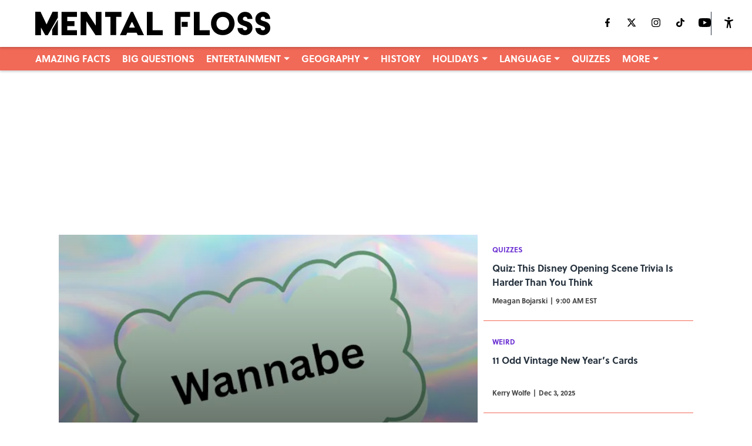

--- FILE ---
content_type: text/html
request_url: https://www.mentalfloss.com/?id=82835
body_size: 75791
content:

    <!DOCTYPE html>
    <html  lang="en-US" kasda>
    <head>
        <meta charset="UTF-8">
        <meta name="viewport" content="width=device-width, initial-scale=1">
        
    <title>Mental Floss</title>

    <meta charSet="utf-8"/>
<meta name="description" content="Test your knowledge with amazing and interesting facts, trivia, quizzes, and brain teaser games on MentalFloss.com."/>
<meta property="fb:app_id" content="350309542584520"/>
<meta property="fb:pages" content="10974002364"/>
<meta property="og:title" content="Mental Floss"/>
<meta property="og:site_name" content="Mental Floss"/>
<meta property="og:image" content="https://images2.minutemediacdn.com/image/upload/c_fill,w_1440,ar_16:9,f_auto,q_auto,g_auto/shape/cover/sport/mf_logo_tag-bdd0919ede2935a33065bc4f61df2502.png"/>
<meta property="og:url" content="https://www.mentalfloss.com/"/>
<meta property="og:image:width" content="1440"/>
<meta property="og:image:height" content="810"/>
<meta property="og:description" content="Test your knowledge with amazing and interesting facts, trivia, quizzes, and brain teaser games on MentalFloss.com."/>
<meta property="og:type" content="website"/>
<meta property="twitter:title" content="Mental Floss"/>
<meta property="twitter:description" content="Test your knowledge with amazing and interesting facts, trivia, quizzes, and brain teaser games on MentalFloss.com."/>
<meta property="twitter:image" content="https://images2.minutemediacdn.com/image/upload/c_fill,w_1440,ar_16:9,f_auto,q_auto,g_auto/shape/cover/sport/mf_logo_tag-bdd0919ede2935a33065bc4f61df2502.png"/>
<meta property="twitter:url" content="https://www.mentalfloss.com/"/>
<meta property="twitter:card" content="summary_large_image"/>
<meta property="twitter:image:width" content="1440"/>
<meta property="twitter:image:height" content="810"/>
<meta property="twitter:site" content="@mental_floss"/>
<meta name="theme-color" content="#000000"/>
    <link rel="icon" href="https://images2.minutemediacdn.com/image/upload/c_fill,w_1440,ar_1:1,f_auto,q_auto,g_auto/frontier/favicons/MFFavicon_216ef394-60ef-4fac-9984-97a8819af760_400x.png" type="image/png"/>
<link rel="canonical" href="https://www.mentalfloss.com/"/>




<link rel="stylesheet" as="style" href="https://use.typekit.net/jdq6zao.css"/>
<link rel="stylesheet" as="style" href="https://use.typekit.net/rwi2gzr.css"/>
<link rel="stylesheet" as="style" href="https://use.typekit.net/ney5nnu.css"/>
    <script type="text/javascript">!function(){var e,t,n,i,r={passive:!0,capture:!0},a=new Date,o=function(){i=[],t=-1,e=null,f(addEventListener)},c=function(i,r){e||(e=r,t=i,n=new Date,f(removeEventListener),u())},u=function(){if(t>=0&&t<n-a){var r={entryType:"first-input",name:e.type,target:e.target,cancelable:e.cancelable,startTime:e.timeStamp,processingStart:e.timeStamp+t};i.forEach((function(e){e(r)})),i=[]}},s=function(e){if(e.cancelable){var t=(e.timeStamp>1e12?new Date:performance.now())-e.timeStamp;"pointerdown"==e.type?function(e,t){var n=function(){c(e,t),a()},i=function(){a()},a=function(){removeEventListener("pointerup",n,r),removeEventListener("pointercancel",i,r)};addEventListener("pointerup",n,r),addEventListener("pointercancel",i,r)}(t,e):c(t,e)}},f=function(e){["mousedown","keydown","touchstart","pointerdown"].forEach((function(t){return e(t,s,r)}))},p="hidden"===document.visibilityState?0:1/0;addEventListener("visibilitychange",(function e(t){"hidden"===document.visibilityState&&(p=t.timeStamp,removeEventListener("visibilitychange",e,!0))}),!0);o(),self.webVitals={firstInputPolyfill:function(e){i.push(e),u()},resetFirstInputPolyfill:o,get firstHiddenTime(){return p}}}();</script>
<script type="application/ld+json">{"@context":"http://schema.org","@type":"ItemList","itemListElement":[{"@type":"Article","position":1,"url":"https://www.mentalfloss.com/language/words/everyday-words-phrases-turning-50-2026","headline":"20 Everyday Words and Phrases Turning 50 in 2026","image":"https://images2.minutemediacdn.com/image/upload/c_crop,w_1999,h_1124,x_0,y_0/c_fill,w_720,ar_16:9,f_auto,q_auto,g_auto/images/voltaxMediaLibrary/mmsport/mentalfloss/01kd3xgr5rh4bnd4r2eq.png","datePublished":"2025-12-28T16:00:04Z","author":{"@type":"Person","name":"Paul Anthony Jones","url":"https://www.mentalfloss.com/authors/paul-anthony-jones"},"publisher":{"@type":"Organization","name":"Mental Floss","logo":{"@type":"ImageObject","url":"https://images2.minutemediacdn.com/image/upload/c_fill,w_1440,ar_1:1,f_auto,q_auto,g_auto/frontier/sites/logos/mental-floss-logo-120px-height.png"}},"articleSection":"WORDS"},{"@type":"Article","position":2,"url":"https://www.mentalfloss.com/quizzes/disney-opening-scenes-trivia","headline":"Quiz: This Disney Opening Scene Trivia Is Harder Than You Think","image":"https://images2.minutemediacdn.com/image/upload/c_crop,w_1999,h_1124,x_0,y_0/c_fill,w_720,ar_16:9,f_auto,q_auto,g_auto/images/voltaxMediaLibrary/mmsport/mentalfloss/01kd5tv2ca5zsgh7rftx.png","datePublished":"2025-12-28T14:00:05Z","author":{"@type":"Person","name":"Meagan Bojarski","url":"https://www.mentalfloss.com/authors/meagan-bojarski"},"publisher":{"@type":"Organization","name":"Mental Floss","logo":{"@type":"ImageObject","url":"https://images2.minutemediacdn.com/image/upload/c_fill,w_1440,ar_1:1,f_auto,q_auto,g_auto/frontier/sites/logos/mental-floss-logo-120px-height.png"}},"articleSection":"QUIZZES"},{"@type":"Article","position":3,"url":"https://www.mentalfloss.com/holidays/odd-vintage-new-years-cards","headline":"11 Odd Vintage New Year’s Cards","image":"https://images2.minutemediacdn.com/image/upload/c_crop,w_1097,h_617,x_0,y_0/c_fill,w_720,ar_16:9,f_auto,q_auto,g_auto/shape/cover/sport/652784-tuckdb-0-f122da45aacde422c515a299a7e00541.jpg","datePublished":"2025-12-28T12:51:00Z","author":{"@type":"Person","name":"Kerry Wolfe","url":"https://www.mentalfloss.com/authors/kerry-wolfe"},"publisher":{"@type":"Organization","name":"Mental Floss","logo":{"@type":"ImageObject","url":"https://images2.minutemediacdn.com/image/upload/c_fill,w_1440,ar_1:1,f_auto,q_auto,g_auto/frontier/sites/logos/mental-floss-logo-120px-height.png"}},"articleSection":"WEIRD"},{"@type":"Article","position":4,"url":"https://www.mentalfloss.com/entertainment/movies/1980s-movies-could-never-be-remade","headline":"7 ‘80s Movies So Great, Hollywood Could Never Remake Them","image":"https://images2.minutemediacdn.com/image/upload/c_crop,w_4552,h_2560,x_763,y_330/c_fill,w_720,ar_16:9,f_auto,q_auto,g_auto/images/GettyImages/mmsport/mentalfloss/01kd5wjzbwqw0eezpmzw.jpg","datePublished":"2025-12-27T21:00:02Z","author":{"@type":"Person","name":"Suhaib Adeel","url":"https://www.mentalfloss.com/authors/suhaib-adeel"},"publisher":{"@type":"Organization","name":"Mental Floss","logo":{"@type":"ImageObject","url":"https://images2.minutemediacdn.com/image/upload/c_fill,w_1440,ar_1:1,f_auto,q_auto,g_auto/frontier/sites/logos/mental-floss-logo-120px-height.png"}},"articleSection":"MOVIES"},{"@type":"Article","position":5,"url":"https://www.mentalfloss.com/entertainment/movies/best-tennessee-williams-adaptations","headline":"The 7 Best Tennessee Williams Adaptations, Ranked","image":"https://images2.minutemediacdn.com/image/upload/c_crop,w_3870,h_2176,x_0,y_1236/c_fill,w_720,ar_16:9,f_auto,q_auto,g_auto/images/GettyImages/mmsport/mentalfloss/01kd6q8ebpgwbx7tkww4.jpg","datePublished":"2025-12-27T19:00:03Z","author":{"@type":"Person","name":"AJ DiCosimo","url":"https://www.mentalfloss.com/authors/aj-dicosimo"},"publisher":{"@type":"Organization","name":"Mental Floss","logo":{"@type":"ImageObject","url":"https://images2.minutemediacdn.com/image/upload/c_fill,w_1440,ar_1:1,f_auto,q_auto,g_auto/frontier/sites/logos/mental-floss-logo-120px-height.png"}},"articleSection":"MOVIES"},{"@type":"Article","position":6,"url":"https://www.mentalfloss.com/kennections/ken-jennings-kennections-quiz-194","headline":"Only Sharp Trivia Fans Can Crack Ken Jennings’s Kennections Quiz This Week","image":"https://images2.minutemediacdn.com/image/upload/c_crop,w_2667,h_1500,x_0,y_0/c_fill,w_720,ar_16:9,f_auto,q_auto,g_auto/images/voltaxMediaLibrary/mmsport/mentalfloss/01g8ye9xsyfdd86camkf.jpg","datePublished":"2025-12-27T18:00:04Z","author":[{"@type":"Person","name":"Ken Jennings","url":"https://www.mentalfloss.com/authors/ken-jennings"},{"@type":"Person","name":"mentalfloss .com","url":"https://www.mentalfloss.com/authors/mentalfloss-.com"}],"publisher":{"@type":"Organization","name":"Mental Floss","logo":{"@type":"ImageObject","url":"https://images2.minutemediacdn.com/image/upload/c_fill,w_1440,ar_1:1,f_auto,q_auto,g_auto/frontier/sites/logos/mental-floss-logo-120px-height.png"}},"articleSection":"KENNECTIONS"},{"@type":"Article","position":7,"url":"https://www.mentalfloss.com/holidays/new-years-food-traditions-around-world","headline":"9 New Year’s Foods From Around the World","image":"https://images2.minutemediacdn.com/image/upload/c_crop,w_5040,h_2835,x_0,y_525/c_fill,w_720,ar_16:9,f_auto,q_auto,g_auto/images/GettyImages/mmsport/mentalfloss/01kc1xdvn0hc8pdtqa45.jpg","datePublished":"2025-12-27T17:01:00Z","author":{"@type":"Person","name":"Ashley M. Biggers","url":"https://www.mentalfloss.com/authors/ashley-m.-biggers"},"publisher":{"@type":"Organization","name":"Mental Floss","logo":{"@type":"ImageObject","url":"https://images2.minutemediacdn.com/image/upload/c_fill,w_1440,ar_1:1,f_auto,q_auto,g_auto/frontier/sites/logos/mental-floss-logo-120px-height.png"}},"articleSection":"FOOD"},{"@type":"Article","position":8,"url":"https://www.mentalfloss.com/holidays/simple-new-years-state-park-resolution","headline":"This Simple New Year’s Day Habit Could Be the Easiest Resolution You Keep","image":"https://images2.minutemediacdn.com/image/upload/c_crop,w_6000,h_3375,x_0,y_358/c_fill,w_720,ar_16:9,f_auto,q_auto,g_auto/images/GettyImages/mmsport/mentalfloss/01kd3w5gavg72s5car99.jpg","datePublished":"2025-12-27T15:00:05Z","author":{"@type":"Person","name":"Jenny Cohen","url":"https://www.mentalfloss.com/authors/jenny-cohen"},"publisher":{"@type":"Organization","name":"Mental Floss","logo":{"@type":"ImageObject","url":"https://images2.minutemediacdn.com/image/upload/c_fill,w_1440,ar_1:1,f_auto,q_auto,g_auto/frontier/sites/logos/mental-floss-logo-120px-height.png"}},"articleSection":"HOLIDAYS"},{"@type":"Article","position":9,"url":"https://www.mentalfloss.com/quizzes/match-90s-disney-character-best-friend","headline":"Quiz: Match the ‘90s Disney Character to Their Best Friend","image":"https://images2.minutemediacdn.com/image/upload/c_crop,w_1999,h_1124,x_0,y_0/c_fill,w_720,ar_16:9,f_auto,q_auto,g_auto/images/voltaxMediaLibrary/mmsport/mentalfloss/01kd5rpb5k5rqh95nk78.png","datePublished":"2025-12-27T14:00:04Z","author":{"@type":"Person","name":"Alexandria Ingham","url":"https://www.mentalfloss.com/authors/a-ingham"},"publisher":{"@type":"Organization","name":"Mental Floss","logo":{"@type":"ImageObject","url":"https://images2.minutemediacdn.com/image/upload/c_fill,w_1440,ar_1:1,f_auto,q_auto,g_auto/frontier/sites/logos/mental-floss-logo-120px-height.png"}},"articleSection":"QUIZZES"},{"@type":"Article","position":10,"url":"https://www.mentalfloss.com/science/weather/11-wonderful-winter-weather-terms","headline":"11 Wonderful Winter Weather Terms","image":"https://images2.minutemediacdn.com/image/upload/c_crop,w_2666,h_1499,x_0,y_0/c_fill,w_720,ar_16:9,f_auto,q_auto,g_auto/images/voltaxMediaLibrary/mmsport/mentalfloss/01kc4bvsfxd34hc002m0.jpg","datePublished":"2025-12-27T12:53:00Z","author":{"@type":"Person","name":"Arallyn Primm","url":"https://www.mentalfloss.com/authors/arallyn-primm"},"publisher":{"@type":"Organization","name":"Mental Floss","logo":{"@type":"ImageObject","url":"https://images2.minutemediacdn.com/image/upload/c_fill,w_1440,ar_1:1,f_auto,q_auto,g_auto/frontier/sites/logos/mental-floss-logo-120px-height.png"}},"articleSection":"LANGUAGE"},{"@type":"Article","position":11,"url":"https://www.mentalfloss.com/holidays/devious-crimes-new-years-eve","headline":"5 Devious Crimes Launched on New Year’s Eve","image":"https://images2.minutemediacdn.com/image/upload/c_crop,w_5100,h_2868,x_0,y_973/c_fill,w_720,ar_16:9,f_auto,q_auto,g_auto/images/GettyImages/mmsport/mentalfloss/01kd6049tgyw2sj4c7cj.jpg","datePublished":"2025-12-26T23:00:02Z","author":{"@type":"Person","name":"Ryan Menezes","url":"https://www.mentalfloss.com/authors/ryan-menezes"},"publisher":{"@type":"Organization","name":"Mental Floss","logo":{"@type":"ImageObject","url":"https://images2.minutemediacdn.com/image/upload/c_fill,w_1440,ar_1:1,f_auto,q_auto,g_auto/frontier/sites/logos/mental-floss-logo-120px-height.png"}},"articleSection":"HOLIDAYS"},{"@type":"Article","position":12,"url":"https://www.mentalfloss.com/literature/books/influential-books-turning-50-2026","headline":"10 Influential Books Turning 50 in 2026—From Agatha Christie to Dr. Seuss","image":"https://images2.minutemediacdn.com/image/upload/c_crop,w_1999,h_1124,x_0,y_0/c_fill,w_720,ar_16:9,f_auto,q_auto,g_auto/images/voltaxMediaLibrary/mmsport/mentalfloss/01kd3v9w3b99rv5v3hvy.png","datePublished":"2025-12-26T21:00:03Z","author":{"@type":"Person","name":"Paul Anthony Jones","url":"https://www.mentalfloss.com/authors/paul-anthony-jones"},"publisher":{"@type":"Organization","name":"Mental Floss","logo":{"@type":"ImageObject","url":"https://images2.minutemediacdn.com/image/upload/c_fill,w_1440,ar_1:1,f_auto,q_auto,g_auto/frontier/sites/logos/mental-floss-logo-120px-height.png"}},"articleSection":"BOOKS"},{"@type":"Article","position":13,"url":"https://www.mentalfloss.com/history/strangest-time-capsules-in-history","headline":"17 Awesome—and Mysterious—Time Capsules","image":"https://images2.minutemediacdn.com/image/upload/c_crop,w_2666,h_1499,x_0,y_0/c_fill,w_720,ar_16:9,f_auto,q_auto,g_auto/images/voltaxMediaLibrary/mmsport/mentalfloss/01kcm1w0s7xd13e0rgez.jpg","datePublished":"2025-12-26T17:01:00Z","author":{"@type":"Person","name":"Ellen Gutoskey","url":"https://www.mentalfloss.com/authors/ellen-gutoskey"},"publisher":{"@type":"Organization","name":"Mental Floss","logo":{"@type":"ImageObject","url":"https://images2.minutemediacdn.com/image/upload/c_fill,w_1440,ar_1:1,f_auto,q_auto,g_auto/frontier/sites/logos/mental-floss-logo-120px-height.png"}},"articleSection":"MYSTERY"},{"@type":"Article","position":14,"url":"https://www.mentalfloss.com/history/most-brutal-winters","headline":"5 of the Most Brutal Winters in History","image":"https://images2.minutemediacdn.com/image/upload/c_crop,w_2844,h_1599,x_0,y_0/c_fill,w_720,ar_16:9,f_auto,q_auto,g_auto/images/GettyImages/mmsport/mentalfloss/01kd3stdp57mzrs5ntcg.jpg","datePublished":"2025-12-26T15:00:02Z","author":{"@type":"Person","name":"Colin Scanlon","url":"https://www.mentalfloss.com/authors/colinscanlon"},"publisher":{"@type":"Organization","name":"Mental Floss","logo":{"@type":"ImageObject","url":"https://images2.minutemediacdn.com/image/upload/c_fill,w_1440,ar_1:1,f_auto,q_auto,g_auto/frontier/sites/logos/mental-floss-logo-120px-height.png"}},"articleSection":"HISTORY"},{"@type":"Article","position":15,"url":"https://www.mentalfloss.com/quizzes/who-said-it-the-office-trivia","headline":"Quiz: Who Said It on ‘The Office’? Prove You’re a Real Fan With This Trivia","image":"https://images2.minutemediacdn.com/image/upload/c_crop,w_1999,h_1124,x_0,y_0/c_fill,w_720,ar_16:9,f_auto,q_auto,g_auto/images/voltaxMediaLibrary/mmsport/mentalfloss/01kd5stphn3c5znmn8fy.png","datePublished":"2025-12-26T14:00:05Z","author":{"@type":"Person","name":"Alexandria Ingham","url":"https://www.mentalfloss.com/authors/a-ingham"},"publisher":{"@type":"Organization","name":"Mental Floss","logo":{"@type":"ImageObject","url":"https://images2.minutemediacdn.com/image/upload/c_fill,w_1440,ar_1:1,f_auto,q_auto,g_auto/frontier/sites/logos/mental-floss-logo-120px-height.png"}},"articleSection":"QUIZZES"},{"@type":"Article","position":16,"url":"https://www.mentalfloss.com/geography/states/florida-misconceptions-debunked","headline":"8 Wild Misconceptions About Florida, Debunked","image":"https://images2.minutemediacdn.com/image/upload/c_crop,w_2666,h_1499,x_0,y_0/c_fill,w_720,ar_16:9,f_auto,q_auto,g_auto/images/voltaxMediaLibrary/mmsport/mentalfloss/01kcpg7r71h0yb9scyp9.jpg","datePublished":"2025-12-25T20:00:04Z","author":{"@type":"Person","name":"Stacy Conradt","url":"https://www.mentalfloss.com/authors/stacy-conradt"},"publisher":{"@type":"Organization","name":"Mental Floss","logo":{"@type":"ImageObject","url":"https://images2.minutemediacdn.com/image/upload/c_fill,w_1440,ar_1:1,f_auto,q_auto,g_auto/frontier/sites/logos/mental-floss-logo-120px-height.png"}},"articleSection":"GEOGRAPHY"},{"@type":"Article","position":17,"url":"https://www.mentalfloss.com/quizzes/guess-disney-movie-side-character","headline":"Quiz: Can You Guess the Disney Movie by the Obscure Side Character?","image":"https://images2.minutemediacdn.com/image/upload/c_crop,w_1999,h_1124,x_0,y_0/c_fill,w_720,ar_16:9,f_auto,q_auto,g_auto/images/voltaxMediaLibrary/mmsport/mentalfloss/01kd5wxwxawvmnnrzffk.png","datePublished":"2025-12-25T14:00:05Z","author":{"@type":"Person","name":"Meagan Bojarski","url":"https://www.mentalfloss.com/authors/meagan-bojarski"},"publisher":{"@type":"Organization","name":"Mental Floss","logo":{"@type":"ImageObject","url":"https://images2.minutemediacdn.com/image/upload/c_fill,w_1440,ar_1:1,f_auto,q_auto,g_auto/frontier/sites/logos/mental-floss-logo-120px-height.png"}},"articleSection":"QUIZZES"},{"@type":"Article","position":18,"url":"https://www.mentalfloss.com/holidays/most-popular-holiday-drink-by-state","headline":"The Most Popular Holiday Drink in Each State—One Major Favorite Is Noticeably Missing","image":"https://images2.minutemediacdn.com/image/upload/c_crop,w_3504,h_1971,x_1566,y_75/c_fill,w_720,ar_16:9,f_auto,q_auto,g_auto/images/GettyImages/mmsport/mentalfloss/01kd3zrhyj89twm80sqb.jpg","datePublished":"2025-12-24T19:00:02Z","author":{"@type":"Person","name":"Rudie Obias","url":"https://www.mentalfloss.com/authors/rudie-obias"},"publisher":{"@type":"Organization","name":"Mental Floss","logo":{"@type":"ImageObject","url":"https://images2.minutemediacdn.com/image/upload/c_fill,w_1440,ar_1:1,f_auto,q_auto,g_auto/frontier/sites/logos/mental-floss-logo-120px-height.png"}},"articleSection":"HOLIDAYS"},{"@type":"Article","position":19,"url":"https://www.mentalfloss.com/quizzes/identify-christmas-movie-staples","headline":"Quiz: How Quickly Can You Identify These Christmas Movie Staples?","image":"https://images2.minutemediacdn.com/image/upload/c_crop,w_1999,h_1124,x_0,y_0/c_fill,w_720,ar_16:9,f_auto,q_auto,g_auto/images/voltaxMediaLibrary/mmsport/mentalfloss/01kcsn3yy3a4dzfsaxz7.png","datePublished":"2025-12-24T14:00:08Z","author":{"@type":"Person","name":"Natalie Zamora","url":"https://www.mentalfloss.com/authors/n-zamora"},"publisher":{"@type":"Organization","name":"Mental Floss","logo":{"@type":"ImageObject","url":"https://images2.minutemediacdn.com/image/upload/c_fill,w_1440,ar_1:1,f_auto,q_auto,g_auto/frontier/sites/logos/mental-floss-logo-120px-height.png"}},"articleSection":"QUIZZES"},{"@type":"Article","position":20,"url":"https://www.mentalfloss.com/language/words/words-that-are-eponyms","headline":"20 Terms You Probably Didn’t Realize Were Named After People","image":"https://images2.minutemediacdn.com/image/upload/c_crop,w_2666,h_1499,x_0,y_0/c_fill,w_720,ar_16:9,f_auto,q_auto,g_auto/images/voltaxMediaLibrary/mmsport/mentalfloss/01kcvqbmg4njzg8q2h23.jpg","datePublished":"2025-12-24T12:54:00Z","author":{"@type":"Person","name":"Ellen Gutoskey","url":"https://www.mentalfloss.com/authors/ellen-gutoskey"},"publisher":{"@type":"Organization","name":"Mental Floss","logo":{"@type":"ImageObject","url":"https://images2.minutemediacdn.com/image/upload/c_fill,w_1440,ar_1:1,f_auto,q_auto,g_auto/frontier/sites/logos/mental-floss-logo-120px-height.png"}},"articleSection":"WORDS"},{"@type":"Article","position":21,"url":"https://www.mentalfloss.com/language/words/shakespearean-words-changed-meaning","headline":"12 Shakespearean Words That Completely Changed Meaning Over Time","image":"https://images2.minutemediacdn.com/image/upload/c_crop,w_1999,h_1124,x_0,y_0/c_fill,w_720,ar_16:9,f_auto,q_auto,g_auto/images/voltaxMediaLibrary/mmsport/mentalfloss/01kd3axzbnm316znnv86.png","datePublished":"2025-12-23T16:00:05Z","author":{"@type":"Person","name":"Sam Hindman","url":"https://www.mentalfloss.com/authors/samhindman"},"publisher":{"@type":"Organization","name":"Mental Floss","logo":{"@type":"ImageObject","url":"https://images2.minutemediacdn.com/image/upload/c_fill,w_1440,ar_1:1,f_auto,q_auto,g_auto/frontier/sites/logos/mental-floss-logo-120px-height.png"}},"articleSection":"WORDS"},{"@type":"Article","position":22,"url":"https://www.mentalfloss.com/geography/cities/international-cities-digital-nomads-low-cost-of-living","headline":"12 International Cities for Digital Nomads With Shockingly Low Costs of Living","image":"https://images2.minutemediacdn.com/image/upload/c_crop,w_4847,h_2726,x_0,y_68/c_fill,w_720,ar_16:9,f_auto,q_auto,g_auto/images/GettyImages/mmsport/mentalfloss/01kcw6067am5vf53t2d5.jpg","datePublished":"2025-12-22T17:00:03Z","author":{"@type":"Person","name":"Sam Hindman","url":"https://www.mentalfloss.com/authors/samhindman"},"publisher":{"@type":"Organization","name":"Mental Floss","logo":{"@type":"ImageObject","url":"https://images2.minutemediacdn.com/image/upload/c_fill,w_1440,ar_1:1,f_auto,q_auto,g_auto/frontier/sites/logos/mental-floss-logo-120px-height.png"}},"articleSection":"CITIES"},{"@type":"Article","position":23,"url":"https://www.mentalfloss.com/holidays/christmas/why-does-santa-claus-say-ho-ho-ho","headline":"Why Does Santa Claus Say “Ho Ho Ho”?","image":"https://images2.minutemediacdn.com/image/upload/c_crop,w_1920,h_1080,x_0,y_0/c_fill,w_720,ar_16:9,f_auto,q_auto,g_auto/images/voltaxMediaLibrary/mmsport/mentalfloss/01gkpg561awyqh7r7tf9.jpg","datePublished":"2025-12-22T14:53:00Z","author":{"@type":"Person","name":"Ellen Gutoskey","url":"https://www.mentalfloss.com/authors/ellen-gutoskey"},"publisher":{"@type":"Organization","name":"Mental Floss","logo":{"@type":"ImageObject","url":"https://images2.minutemediacdn.com/image/upload/c_fill,w_1440,ar_1:1,f_auto,q_auto,g_auto/frontier/sites/logos/mental-floss-logo-120px-height.png"}},"articleSection":"BIG QUESTIONS"},{"@type":"Article","position":24,"url":"https://www.mentalfloss.com/language/words/words-winter-from-around-world","headline":"14 Wonderful Words for Winter From Around the World","image":"https://images2.minutemediacdn.com/image/upload/c_crop,w_2666,h_1499,x_0,y_0/c_fill,w_720,ar_16:9,f_auto,q_auto,g_auto/images/voltaxMediaLibrary/mmsport/mentalfloss/01kc2fmd4k03mew752hx.jpg","datePublished":"2025-12-21T12:51:00Z","author":{"@type":"Person","name":"Keith Johnston","url":"https://www.mentalfloss.com/authors/keith-johnston"},"publisher":{"@type":"Organization","name":"Mental Floss","logo":{"@type":"ImageObject","url":"https://images2.minutemediacdn.com/image/upload/c_fill,w_1440,ar_1:1,f_auto,q_auto,g_auto/frontier/sites/logos/mental-floss-logo-120px-height.png"}},"articleSection":"WORDS"},{"@type":"Article","position":25,"url":"https://www.mentalfloss.com/holidays/christmas/why-we-celebrate-christmas-december-25","headline":"Why Do We Celebrate Christmas on December 25?","image":"https://images2.minutemediacdn.com/image/upload/c_crop,w_1924,h_1082,x_0,y_137/c_fill,w_720,ar_16:9,f_auto,q_auto,g_auto/images/voltaxMediaLibrary/mmsport/mentalfloss/01gm4cxk13wgvzw8214j.png","datePublished":"2025-12-15T14:59:00Z","author":{"@type":"Person","name":"Ellen Gutoskey","url":"https://www.mentalfloss.com/authors/ellen-gutoskey"},"publisher":{"@type":"Organization","name":"Mental Floss","logo":{"@type":"ImageObject","url":"https://images2.minutemediacdn.com/image/upload/c_fill,w_1440,ar_1:1,f_auto,q_auto,g_auto/frontier/sites/logos/mental-floss-logo-120px-height.png"}},"articleSection":"BIG QUESTIONS"},{"@type":"Article","position":26,"url":"https://www.mentalfloss.com/holidays/christmas/tis-the-season-meaning","headline":"Why Do We Only Say “’Tis the Season” During the Holidays?","image":"https://images2.minutemediacdn.com/image/upload/c_crop,w_2666,h_1499,x_0,y_0/c_fill,w_720,ar_16:9,f_auto,q_auto,g_auto/images/voltaxMediaLibrary/mmsport/mentalfloss/01kayarxzgtvcbvp07jg.jpg","datePublished":"2025-12-13T14:43:00Z","author":{"@type":"Person","name":"Ellen Gutoskey","url":"https://www.mentalfloss.com/authors/ellen-gutoskey"},"publisher":{"@type":"Organization","name":"Mental Floss","logo":{"@type":"ImageObject","url":"https://images2.minutemediacdn.com/image/upload/c_fill,w_1440,ar_1:1,f_auto,q_auto,g_auto/frontier/sites/logos/mental-floss-logo-120px-height.png"}},"articleSection":"BIG QUESTIONS"},{"@type":"Article","position":27,"url":"https://www.mentalfloss.com/holidays/christmas/why-santa-lives-north-pole","headline":"Why Does Santa Claus Live at the North Pole?","image":"https://images2.minutemediacdn.com/image/upload/c_crop,w_2666,h_1499,x_0,y_0/c_fill,w_720,ar_16:9,f_auto,q_auto,g_auto/images/voltaxMediaLibrary/mmsport/mentalfloss/01kb0ret2cswvv43pdsp.jpg","datePublished":"2025-12-11T14:52:00Z","author":{"@type":"Person","name":"Ellen Gutoskey","url":"https://www.mentalfloss.com/authors/ellen-gutoskey"},"publisher":{"@type":"Organization","name":"Mental Floss","logo":{"@type":"ImageObject","url":"https://images2.minutemediacdn.com/image/upload/c_fill,w_1440,ar_1:1,f_auto,q_auto,g_auto/frontier/sites/logos/mental-floss-logo-120px-height.png"}},"articleSection":"BIG QUESTIONS"},{"@type":"Article","position":28,"url":"https://www.mentalfloss.com/holidays/christmas/why-do-we-say-merry-just-christmas","headline":"Why Do We Only Say “Merry” for Christmas?","image":"https://images2.minutemediacdn.com/image/upload/c_crop,w_1919,h_1079,x_0,y_0/c_fill,w_720,ar_16:9,f_auto,q_auto,g_auto/images/voltaxMediaLibrary/mmsport/mentalfloss/01heqy0p1g8qn1205z83.jpg","datePublished":"2025-12-09T15:01:00Z","author":{"@type":"Person","name":"Ellen Gutoskey","url":"https://www.mentalfloss.com/authors/ellen-gutoskey"},"publisher":{"@type":"Organization","name":"Mental Floss","logo":{"@type":"ImageObject","url":"https://images2.minutemediacdn.com/image/upload/c_fill,w_1440,ar_1:1,f_auto,q_auto,g_auto/frontier/sites/logos/mental-floss-logo-120px-height.png"}},"articleSection":"BIG QUESTIONS"}]}</script>
<script src="https://cdn-ukwest.onetrust.com/scripttemplates/otSDKStub.js" type="text/javascript" data-domain-script="01946443-7506-7ca4-9191-de0174266d3b"></script>
<script src="https://cdn.cookielaw.org/opt-out/otCCPAiab.js" type="text/javascript" ccpa-opt-out-ids="C0004" ccpa-opt-out-geo="ca" ccpa-opt-out-lspa="true"></script>
<script type="text/javascript">
      function OptanonWrapper() {
        const geoData = OneTrust.getGeolocationData?.();
        const isUS = (geoData?.country === "US");
        const groups = window.OnetrustActiveGroups || '';
        const consentGiven = groups.includes(',C0004,');

        const shouldLoadAutoBlockScript = !isUS || (isUS && !consentGiven);

        function updatePermutiveConsent() {
          if (typeof window.permutive !== 'undefined' && window.permutive.consent) {
            const currentGroups = window.OnetrustActiveGroups || '';
            const hasConsent = currentGroups.includes(',C0004,');
            if (hasConsent) {
              window.permutive.consent({ "opt_in": true, "token": "CONSENT_CAPTURED" });
            } else {
              window.permutive.consent({ "opt_in": false });
            }
          }
        }

        if (shouldLoadAutoBlockScript) {
          loadAutoBlockScript();
        } else {
          OneTrust.OnConsentChanged(function(eventData) {
            updatePermutiveConsent();
            loadAutoBlockScript();
            location.reload();
          });
        }

        function loadAutoBlockScript() {
          if (!document.getElementById("OTAutoBlock")) {
            var script = document.createElement("script");
            script.type = "text/javascript";
            script.src = "https://cdn-ukwest.onetrust.com/consent/01946443-7506-7ca4-9191-de0174266d3b/OtAutoBlock.js";
            script.id = "OTAutoBlock";
            document.head.appendChild(script);
          }
        }
      }
    </script>
<script type="text/javascript" data-consent-category="C0001">(function(w,d,s,l,i){w[l]=w[l]||[];w[l].push({'gtm.start': new Date().getTime(),event:'gtm.js'});var f=d.getElementsByTagName(s)[0],j=d.createElement(s),dl=l!='dataLayer'?'&l='+l:'';j.async=true;j.src='https://www.googletagmanager.com/gtm.js?id='+i+dl;f.parentNode.insertBefore(j,f);})(window,document,'script','dataLayer','GTM-TCW5HW')</script>
<script type="text/javascript" data-consent-category="C0001">const style = document.createElement('style');
style.innerHTML = `
      #INDmenu-btn {
        display:none;
      }
    `;
document.head.appendChild(style);
window.mmClientApi = window.mmClientApi || [];
window.mmClientApi.push('injectAccessibilityIcon', {});</script>
<script type="text/javascript" data-consent-category="C0004">var script = document.createElement('script');

script.async = true;
script.id = "xpcNQ";
script.setAttribute("data-sdk", "l/1.1.11");
script.setAttribute("data-cfasync", "false");
script.src = "https://html-load.com/loader.min.js";
script.charset = "UTF-8";

script.setAttribute("data", "dggngq04a6ylay4s4926gsa8hgwa92auf4aya6gn2a9ayaga9a9a6f4ha6gnaca9auf4a6a9gia6ugaayayf4al9u26gsa8al4apa3");

script.setAttribute("onload", "!async function(){let e='html-load.com';const t=window,r=e=>new Promise((t=>setTimeout(t,e))),o=t.atob,a=t.btoa,s=r=>{const s=o('VGhlcmUgd2FzIGEgcHJvYmxlbSBsb2FkaW5nIHRoZSBwYWdlLiBQbGVhc2UgY2xpY2sgT0sgdG8gbGVhcm4gbW9yZS4=');if(confirm(s)){const o=new t.URL('https://report.error-report.com/modal'),s=o.searchParams;s.set('url',a(location.href)),s.set('error',a(r.toString())),s.set('domain',e),location.href=o.href}else location.reload()};try{const c=()=>new Promise((e=>{let r=Math.random().toString(),o=Math.random().toString();t.addEventListener('message',(e=>e.data===r&&t.postMessage(o,'*'))),t.addEventListener('message',(t=>t.data===o&&e())),t.postMessage(r,'*')}));async function n(){try{let e=!1,o=Math.random().toString();if(t.addEventListener('message',(t=>{t.data===o+'_as_res'&&(e=!0)})),t.postMessage(o+'_as_req','*'),await c(),await r(500),e)return!0}catch(e){console.error(e)}return!1}const i=[100,500,1e3];for(let l=0;l<=i.length&&!await n();l++){if(l===i.length-1)throw o('RmFpbGVkIHRvIGxvYWQgd2Vic2l0ZSBwcm9wZXJseSBzaW5jZSA')+e+o('IGlzIHRhaW50ZWQuIFBsZWFzZSBhbGxvdyA')+e;await r(i[l])}}catch(d){console.error(d);try{t.localStorage.setItem(t.location.host+'_fa_'+a('last_bfa_at'),Date.now().toString())}catch(m){}try{setInterval((()=>document.querySelectorAll('link,style').forEach((e=>e.remove()))),100);const h=await(await fetch('https://error-report.com/report?type=loader_light&url='+a(location.href)+'&error='+a(d),{method:'POST'})).text();let g=!1;t.addEventListener('message',(e=>{'as_modal_loaded'===e.data&&(g=!0)}));let p=document.createElement('iframe');const f=new t.URL('https://report.error-report.com/modal'),u=f.searchParams;u.set('url',a(location.href)),u.set('eventId',h),u.set('error',a(d)),u.set('domain',e),p.src=f.href,p.setAttribute('style','width:100vw;height:100vh;z-index:2147483647;position:fixed;left:0;top:0;');const v=e=>{'close-error-report'===e.data&&(p.remove(),t.removeEventListener('message',v))};t.addEventListener('message',v),document.body.appendChild(p);const w=()=>{const e=p.getBoundingClientRect();return'none'!==t.getComputedStyle(p).display&&0!==e.width&&0!==e.height},S=setInterval((()=>{if(!document.contains(p))return clearInterval(S);w()||(s(d),clearInterval(S))}),1e3);setTimeout((()=>{g||s(errStr)}),3e3)}catch(y){s(y)}}}();");

script.setAttribute("onerror", "!async function(){const e=window,t=e.atob,r=e.btoa;let o=JSON.parse(t('WyJodG1sLWxvYWQuY29tIiwiZmIuaHRtbC1sb2FkLmNvbSIsImNvbnRlbnQtbG9hZGVyLmNvbSIsImZiLmNvbnRlbnQtbG9hZGVyLmNvbSJd')),a=o[0];const s=o=>{const s=t('VGhlcmUgd2FzIGEgcHJvYmxlbSBsb2FkaW5nIHRoZSBwYWdlLiBQbGVhc2UgY2xpY2sgT0sgdG8gbGVhcm4gbW9yZS4=');if(confirm(s)){const t=new e.URL('https://report.error-report.com/modal'),s=t.searchParams;s.set('url',r(location.href)),s.set('error',r(o.toString())),s.set('domain',a),location.href=t.href}else location.reload()};try{if(void 0===e.as_retry&&(e.as_retry=0),e.as_retry>=o.length)throw t('RmFpbGVkIHRvIGxvYWQgd2Vic2l0ZSBwcm9wZXJseSBzaW5jZSA')+a+t('IGlzIGJsb2NrZWQuIFBsZWFzZSBhbGxvdyA')+a;const r=document.querySelector('#xpcNQ'),s=document.createElement('script');for(let e=0;e<r.attributes.length;e++)s.setAttribute(r.attributes[e].name,r.attributes[e].value);const n=new e.URL(r.getAttribute('src'));n.host=o[e.as_retry++],s.setAttribute('src',n.href),r.setAttribute('id',r.getAttribute('id')+'_'),r.parentNode.insertBefore(s,r),r.remove()}catch(t){console.error(t);try{e.localStorage.setItem(e.location.host+'_fa_'+r('last_bfa_at'),Date.now().toString())}catch(e){}try{setInterval((()=>document.querySelectorAll('link,style').forEach((e=>e.remove()))),100);const o=await(await fetch('https://error-report.com/report?type=loader_light&url='+r(location.href)+'&error='+r(t),{method:'POST'})).text();let n=!1;e.addEventListener('message',(e=>{'as_modal_loaded'===e.data&&(n=!0)}));let c=document.createElement('iframe');const i=new e.URL('https://report.error-report.com/modal'),l=i.searchParams;l.set('url',r(location.href)),l.set('eventId',o),l.set('error',r(t)),l.set('domain',a),c.src=i.href,c.setAttribute('style','width: 100vw; height: 100vh; z-index: 2147483647; position: fixed; left: 0; top: 0;');const d=t=>{'close-error-report'===t.data&&(c.remove(),e.removeEventListener('message',d))};e.addEventListener('message',d),document.body.appendChild(c);const m=()=>{const t=c.getBoundingClientRect();return'none'!==e.getComputedStyle(c).display&&0!==t.width&&0!==t.height},h=setInterval((()=>{if(!document.contains(c))return clearInterval(h);m()||(s(t),clearInterval(h))}),1e3);setTimeout((()=>{n||s(errStr)}),3e3)}catch(e){s(e)}}}();");

document.head.appendChild(script);</script>
<script type="text/javascript" data-consent-category="C0004">var placeholders = {
    oneOnOne: {
        id: "div-gpt-ad-1552218089756-0"
    },
    sidebar1: {
        id: "div-sideBar1"
    },
    sidebar2: {
        id: "div-sideBar2"
    },
    top: {
        id: "div-gpt-ad-1552218170642-0"
    },
    stickyBottom: {
        id: "div-sticky-bottom"
    },
    belowTopSection: {
        id: "below-top-section"
    },
    belowSecondSection: {
        id: "below-second-section"
    }
};
mmClientApi.push('injectAdPlaceholders', placeholders);</script>
<script type="text/javascript" data-consent-category="C0004">const mmCommercialScript = document.createElement('script');
mmCommercialScript.src = 'https://uds-selector.bqstreamer.com/library/mmsport/mentalfloss/code?mm-referer=' + encodeURIComponent(location.href);
document.head.appendChild(mmCommercialScript);</script>
<script type="text/javascript" data-consent-category="C0004">const pushlySdk = document.createElement('script');
            pushlySdk.async = true;
            pushlySdk.src = 'https://cdn.p-n.io/pushly-sdk.min.js?domain_key=P2HiycZARMStWxinb12rNEuVHP1B2kfHmEQc';
            pushlySdk.type = 'text/javascript';
            document.head.appendChild(pushlySdk);
            const pushlySW = document.createElement('script');
            pushlySW.type = 'text/javascript';
            pushlySW.textContent = 'function pushly(){window.PushlySDK.push(arguments)}window.PushlySDK=window.PushlySDK||[],pushly("load",{domainKey:"P2HiycZARMStWxinb12rNEuVHP1B2kfHmEQc",sw:"/" + "assets/pushly/pushly-sdk-worker.js"});'
            document.head.appendChild(pushlySW);
</script>
<script defer="" src="https://assets.minutemediacdn.com/facts-widget/facts-widget.latest.bundle.js" type="text/javascript" data-consent-category="C0001" data-id="facts-widget-script" data-link="https://www.mentalfloss.com/amazingfactgenerator"></script>
<script type="text/javascript">
    window._sf_async_config = {
      uid: 67224,
      domain: "www.mentalfloss.com",
      useCanonical: true,
      useCanonicalDomain: true,
      flickerControl: false,
      sections: "HomePage",
      authors: "",
    };
  </script>
<script async="" src="https://static.chartbeat.com/js/chartbeat_mab.js" type="text/javascript"></script>
<script async="" src="https://static.chartbeat.com/js/chartbeat.js" type="text/javascript"></script>
<script async="" src="https://static.chartbeat.com/js/subscriptions.js" type="text/javascript"></script>
<script type="text/javascript">
    class ChartbeatConversionEvents {
      constructor() {
        this.isAttached = false;
        this.observer = null;
        this.originalPushState = history.pushState;
        this.init();
      }

      // Form finders
      findRegForm() {
        // Return the iframe container since we can't access cross-origin iframe content
        const form = document.getElementById('voltax-auth-openpass');
        const iframe = form?.querySelector('iframe');
        return iframe || null;
      }

      findNewsletterForm() {
        return document.getElementsByClassName('bcForm')[0]?.querySelector('input[type="text"]') || null;
      }

      // Track event helper
      track(eventName) {
        if (typeof window.chartbeat === 'function') {
          chartbeat(eventName);
        }
      }

      // Creates a tracker with start/complete/cancel state management
      createTracker(prefix) {
        let hasShown = false;
        let hasStarted = false;
        let hasCompleted = false;
        let hasCanceled = false;
        
        return {
          shown: () => { hasShown = true; this.track(prefix + 'Shown'); },
          start: () => { hasStarted = true; this.track(prefix + 'Start'); },
          complete: () => { hasCompleted = true; if (hasStarted) this.track(prefix + 'Complete'); },
          cancel: () => { 
            if (hasShown && !hasCompleted && !hasCanceled) {
              hasCanceled = true;
              this.track(prefix + 'Cancel');
            }
          }
        };
      }

      // Registration Wall tracking
      setupRegistrationTracking(regForm) {
        const reg = this.createTracker('trackRegistration');
        reg.shown();
        
        // Start: any auth button click or openpass form
        regForm.querySelectorAll('.voltax-auth-button, .voltax-auth-google-button')
          .forEach(btn => btn.addEventListener('click', reg.start, { once: true }));

        // OpenPass iframe tracking
        const iframe = regForm.querySelector('#voltax-auth-openpass').querySelector('iframe');
        if (!iframe) {
          return;
        }
        
        let hasInteracted = false;
        // Only event that is triggered when the user is interacting with the iframe
        iframe.addEventListener('mouseenter', () => {
          hasInteracted = true;
          reg.start();
        }, { once: true });

        // Complete: when "voltax_auth_provider" is set in local storage
        // Cancel: when modal closes without completing (modal removed from DOM)
        const regObserver = new MutationObserver(() => {
          if (localStorage.getItem('voltax_auth_provider')) {
            reg.complete();
            regObserver.disconnect();
          } else if (!iframe.isConnected) {
            reg.cancel();
            regObserver.disconnect();
          }
        });
        regObserver.observe(document.body, { childList: true, subtree: true });
        
        // Cancel: leave page without completing (user navigates away)
        window.addEventListener('beforeunload', reg.cancel);
      }

      // Newsletter tracking
      setupNewsletterTracking(newsletterForm) {
        const nl = this.createTracker('trackNewsletterSignup');
        nl.shown();
        
        const emailInput = newsletterForm.querySelector('input[type="text"]');
        const submitBtn = newsletterForm.querySelector('.blueConicButton input[type="submit"]');
        
        // Start: focus email input
        if (emailInput) {
          emailInput.addEventListener('focus', nl.start, { once: true });
        }
        
        // Complete: form submit or button click
        newsletterForm.addEventListener('submit', nl.complete, { once: true });
        if (submitBtn) {
          submitBtn.addEventListener('click', nl.complete, { once: true });
        }
        
        // Cancel: leave page, URL change (finite scroll), or form is removed from DOM
        window.addEventListener('beforeunload', nl.cancel);
        window.addEventListener('popstate', nl.cancel);
        
        // Cancel: when modal closes without completing (form removed from DOM)
        const nlObserver = new MutationObserver(() => {
          if (!newsletterForm.isConnected) {
            nl.cancel();
            nlObserver.disconnect();
          }
        });
        nlObserver.observe(document.body, { childList: true, subtree: true });
        
        const originalPushState = this.originalPushState;
        history.pushState = function(...args) {
          nl.cancel();
          return originalPushState.apply(history, args);
        };
      }

      attachListener() {
        if (this.isAttached) return;
        
        const regForm = this.findRegForm();
        const newsletterForm = this.findNewsletterForm();
        
        if (typeof window.chartbeat !== 'function' || (!regForm && !newsletterForm)) return;

        if (regForm) this.setupRegistrationTracking(document.getElementById('voltax-sign-in'));
        if (newsletterForm) this.setupNewsletterTracking(document.getElementsByClassName('bcForm')[0]);

        this.isAttached = true;
        if (this.observer) this.observer.disconnect();
      }

      init() {
        this.observer = new MutationObserver(() => this.attachListener());
        this.observer.observe(document.body, { childList: true, subtree: true });
        this.attachListener();
      }
    }

    window.addEventListener("DOMContentLoaded", () => {
      new ChartbeatConversionEvents();
    });
  </script>
<script async="" src="https://accounts.google.com/gsi/client" type="text/javascript"></script>
<script type="text/javascript">
    window.mmBCPageData = {
      property: 'mentalfloss',
      authors: [],
      pageType: 'HomePage',
      templateName: 'HomePageManila',
      isRegistrationWall: 'false',
    };</script>
<script async="" src="https://p123.mentalfloss.com/script.js" type="text/javascript"></script>
<script type="text/javascript">
          (function () {
            const SAMPLE_PERCENTAGE = 50;
            if (Math.random() < SAMPLE_PERCENTAGE / 100) {
              const script = document.createElement("script");
              script.src =
                "https://assets.minutemediacdn.com/mm-cwv-tracker/prod/mm-cwv-tracker.js";
              script.async = true;
              document.head.appendChild(script);
            }
          })();
        </script>
<script async="" src="https://assets.minutemediacdn.com/recirculation-widget/prod/mm-recirculation-injector.js" type="text/javascript"></script>
<script type="text/javascript">
      (function () {
        function getCookie(name) {
          const value = '; ' + document.cookie;
          const parts = value.split('; ' + name + '=');
          if (parts.length === 2) {
            return parts.pop().split(";").shift();
          }
          return null;
        }

        function processUserId(userId) {
            if (!userId) return;
            document.cookie = 'mm_bc_user_sha' + '=' + userId + '; path=/; max-age=31536000; Secure; SameSite=Lax';
        }

        const existingValue = getCookie('mm_bc_user_sha');
        if (existingValue) {
          processUserId(existingValue);
          return;
        }

        if (window.dataLayer && Array.isArray(window.dataLayer)) {
          const found = window.dataLayer.find(e => e.bc_reg_user_id);
          if (found) {
            processUserId(found.bc_reg_user_id);
            return;
          }
        }

        // Intercept future pushes to dataLayer and capture bc_reg_user_id
        if (window.dataLayer) {
          const originalPush = window.dataLayer.push;
          window.dataLayer.push = function () {
            for (let arg of arguments) {
              if (arg.bc_reg_user_id) {
                processUserId(arg.bc_reg_user_id);
              }
            }
            return originalPush.apply(window.dataLayer, arguments);
          };
        }
    })();
  </script>
    <style>body {background-color: #FFFFFF;}</style>
    
  
        <style data-aphrodite>.sectionsWrapper_1x34off{-ms-grid-columns:1fr;display:-ms-grid;display:grid;grid-template-columns:1fr;margin-top:5px;margin-bottom:10px;justify-items:center;}@media (min-width: 1080px){.sectionsWrapper_1x34off{grid-row-gap:30px;}}@media (max-width: 1079px){.sectionsWrapper_1x34off{grid-row-gap:30px;padding:0 20px 0 20px;}}@media (max-width:719px){.sectionsWrapper_1x34off{grid-row-gap:20px;padding:0 10px 0 10px;}}.dividerWrapper_1swq2by{padding-bottom:10px;}a{text-decoration:none;}figure{margin:0px;}ul{margin:0px;padding:0px;}li{margin:0px;padding:0px;}img{border-style:none;}h1{-webkit-margin-before:0px;-webkit-margin-after:0px;font-size:2em;margin:0.67em 0;margin-block-end:0px;margin-block-start:0px;}hr{-moz-box-sizing:content-box;box-sizing:content-box;height:0px;}pre{font-family:monospace, monospace;font-size:1em;}abbr[title]{border-bottom:none;text-decoration:underline;}strong{font-weight:bold;}b{font-weight:bolder;}samp{font-family:monospace, monospace;font-size:1em;}kbd{font-family:monospace, monospace;font-size:1em;}code{font-family:monospace, monospace;font-size:1em;}small{font-size:80%;}sup{font-size:75%;line-height:0;position:relative;vertical-align:baseline;top:-0.5em;}sub{font-size:75%;line-height:0;position:relative;vertical-align:baseline;bottom:-0.25em;}textarea{font-family:inherit;font-size:100%;line-height:1.15;margin:0px;}select{font-family:inherit;font-size:100%;line-height:1.15;margin:0px;text-transform:none;}button{font-family:inherit;font-size:100%;line-height:1.15;margin:0px;overflow:visible;text-transform:none;padding:0px;border:unset;background-color:unset;}button:focus{outline:0px;}input{font-family:inherit;font-size:100%;line-height:1.15;margin:0px;}optgroup{font-family:inherit;font-size:100%;line-height:1.15;margin:0px;}button:-moz-focusring{outline:1px dotted ButtonText;}[type="button"]:-moz-focusring{outline:1px dotted ButtonText;}[type="submit"]:-moz-focusring{outline:1px dotted ButtonText;}[type="reset"]:-moz-focusring{outline:1px dotted ButtonText;}fieldset{padding:0.35em 0.75em 0.625em;}legend{padding:0px;}progress{vertical-align:baseline;}details{display:block;}summary{display:list-item;}template{display:none;}[hidden]{display:none;}section{width:-moz-available;}body[amp-x-player-experiment="A"] #playerExperiment-A{display:block;}body[amp-x-player-experiment="A"] #playerExperiment-B{display:none;}body[amp-x-player-experiment="A"] #playerExperiment-C{display:none;}body[amp-x-player-experiment="B"] #playerExperiment-A{display:none;}body[amp-x-player-experiment="B"] #playerExperiment-B{display:block;}body[amp-x-player-experiment="B"] #playerExperiment-C{display:none;}body[amp-x-player-experiment="C"] #playerExperiment-A{display:none;}body[amp-x-player-experiment="C"] #playerExperiment-B{display:none;}body[amp-x-player-experiment="C"] #playerExperiment-C{display:block;}.foldingDown_170nbrz-o_O-style_ykgsfd{position:fixed;width:100%;z-index:1500;top:0px;}@media (max-width: 1079px){.foldingDown_170nbrz-o_O-style_ykgsfd{-webkit-transform:translateY(0);-ms-transform:translateY(0);transform:translateY(0);}}@media (max-width:719px){.foldingDown_170nbrz-o_O-style_ykgsfd{-webkit-transform:translateY(0);-ms-transform:translateY(0);transform:translateY(0);}}.headerFirstRow_yp7x2r{-webkit-box-pack:justify;-ms-flex-pack:justify;-webkit-box-align:center;-ms-flex-align:center;box-shadow:0 2px 4px 0 rgba(0,0,0,0.2);background-color:#FFFFFF;-webkit-align-items:center;align-items:center;-webkit-justify-content:space-between;justify-content:space-between;z-index:200;position:relative;-webkit-transition:height 200ms ease 0s;-moz-transition:height 200ms ease 0s;transition:height 200ms ease 0s;}@media (min-width: 1080px){.headerFirstRow_yp7x2r{display:-webkit-box;display:-moz-box;display:-ms-flexbox;display:-webkit-flex;display:flex;height:80px;}}@media (max-width: 1079px){.headerFirstRow_yp7x2r{-webkit-box-pack:justify;-ms-flex-pack:justify;display:-webkit-box;display:-moz-box;display:-ms-flexbox;display:-webkit-flex;display:flex;height:60px;-webkit-justify-content:space-between;justify-content:space-between;}}@media (max-width:719px){.headerFirstRow_yp7x2r{-webkit-box-pack:justify;-ms-flex-pack:justify;display:-webkit-box;display:-moz-box;display:-ms-flexbox;display:-webkit-flex;display:flex;height:60px;padding:0 15px;-webkit-justify-content:space-between;justify-content:space-between;}}.headerFirstRowItemsContainer_7pw4zh{-webkit-box-align:center;-ms-flex-align:center;display:-webkit-box;display:-moz-box;display:-ms-flexbox;display:-webkit-flex;display:flex;-webkit-align-items:center;align-items:center;height:100%;gap:20px;}@media (min-width: 1080px){.headerFirstRowItemsContainer_7pw4zh{margin:0 30px 0 60px;}}@media (max-width: 1079px){.headerFirstRowItemsContainer_7pw4zh{margin:0 20px 0 40px;}}@media (max-width:719px){.headerFirstRowItemsContainer_7pw4zh{margin:0;}}.subMenuWrapper_tkhkkr{position:absolute;left:0px;top:40px;}@media (max-width: 1079px){.subMenuWrapper_tkhkkr{display:none;}}@media (max-width:719px){.subMenuWrapper_tkhkkr{display:none;}}@media (min-width: 1080px){.style_c5fsgq{display:none;}}@media (max-width: 1079px){.style_c5fsgq{display:-webkit-inline-box;display:-moz-inline-box;display:-ms-inline-flexbox;display:-webkit-inline-flex;display:inline-flex;margin-right:0px;}}@media (max-width:719px){.style_c5fsgq{display:-webkit-inline-box;display:-moz-inline-box;display:-ms-inline-flexbox;display:-webkit-inline-flex;display:inline-flex;margin-right:0px;}}.wrapper_mspo68{width:24px;height:24px;position:relative;-webkit-transition:.5s ease-in-out;-moz-transition:.5s ease-in-out;transition:.5s ease-in-out;cursor:pointer;}.span_196fgf1-o_O-firstSpan_1ls4xri{display:block;position:absolute;height:2px;width:100%;background-color:#000000;opacity:1;left:0px;-webkit-transition:.25s ease-in-out;-moz-transition:.25s ease-in-out;transition:.25s ease-in-out;-webkit-transform-origin:right center;-ms-transform-origin:right center;transform-origin:right center;top:4px;}.span_196fgf1-o_O-secondSpan_7syic9{display:block;position:absolute;height:2px;width:100%;background-color:#000000;opacity:1;left:0px;-webkit-transition:.25s ease-in-out;-moz-transition:.25s ease-in-out;transition:.25s ease-in-out;-webkit-transform-origin:right center;-ms-transform-origin:right center;transform-origin:right center;top:12px;}.span_196fgf1-o_O-thirdSpan_6lys48{display:block;position:absolute;height:2px;width:100%;background-color:#000000;opacity:1;left:0px;-webkit-transition:.25s ease-in-out;-moz-transition:.25s ease-in-out;transition:.25s ease-in-out;-webkit-transform-origin:right center;-ms-transform-origin:right center;transform-origin:right center;top:20px;}.enter_ghq5ck{opacity:0;-webkit-transform:translate(-100%);-ms-transform:translate(-100%);transform:translate(-100%);}.enterActive_gqbnty{opacity:1;-webkit-transform:translate(0);-ms-transform:translate(0);transform:translate(0);-webkit-transition:-webkit-transform 200ms,transform 200ms, opacity 200ms;-moz-transition:transform 200ms, opacity 200ms;transition:-ms-transform 200ms,-webkit-transform 200ms,transform 200ms, opacity 200ms;-webkit-transition-timing-function:ease-out;transition-timing-function:ease-out;}.exit_xvw198{opacity:1;-webkit-transform:translate(0);-ms-transform:translate(0);transform:translate(0);}.exitActive_1stmqyd{opacity:0;-webkit-transform:translate(-100%);-ms-transform:translate(-100%);transform:translate(-100%);-webkit-transition:-webkit-transform 300ms ease-in ,transform 300ms ease-in , opacity 300ms ease-in;-moz-transition:transform 300ms ease-in , opacity 300ms ease-in;transition:-ms-transform 300ms ease-in ,-webkit-transform 300ms ease-in ,transform 300ms ease-in , opacity 300ms ease-in;-webkit-transition-delay:300ms;transition-delay:300ms;}.base_1j3mw1{-webkit-box-pack:start;-ms-flex-pack:start;-webkit-box-align:center;-ms-flex-align:center;display:-webkit-inline-box;display:-moz-inline-box;display:-ms-inline-flexbox;display:-webkit-inline-flex;display:inline-flex;-webkit-align-items:center;align-items:center;-webkit-justify-content:flex-start;justify-content:flex-start;-webkit-transition:200ms;-moz-transition:200ms;transition:200ms;}@media (min-width: 1080px){.base_1j3mw1{height:40px;width:-1px;}}@media (max-width: 1079px){.base_1j3mw1{height:30px;width:auto;}}@media (max-width:719px){.base_1j3mw1{height:24px;width:163px;text-align:left;overflow:hidden;}}.image_aekpjd{height:100%;}@media (max-width:719px){.image_aekpjd{max-width:100%;}}.linkBackground_1sjf62b{position:absolute;display:none;background-color:;height:80px;top:0px;left:-10px;width:20px;}@media (max-width: 1079px){.linkBackground_1sjf62b{display:none;}}@media (max-width:719px){.linkBackground_1sjf62b{display:none;}}.fixedNav_kx15tq{height:24px;}@media (min-width: 1080px){.fixedNav_kx15tq{display:block;}}@media (max-width: 1079px){.fixedNav_kx15tq{display:none;}}@media (max-width:719px){.fixedNav_kx15tq{display:none;}}.navHiddenLayer_1ing288{overflow:hidden;height:24px;}.fixedUl_ka6l4t{display:inline;padding:0px;}.wrapper_1yn7g0g{-webkit-box-align:center;-ms-flex-align:center;-ms-grid-columns:repeat(5, 1fr);grid-template-columns:repeat(5, 1fr);-webkit-align-items:center;align-items:center;text-align:center;}@media (min-width: 1080px){.wrapper_1yn7g0g{display:-ms-grid;display:grid;padding-left:20px;grid-column-gap:20px;}}@media (max-width: 1079px){.wrapper_1yn7g0g{display:none;}}@media (max-width:719px){.wrapper_1yn7g0g{display:none;}}.svg_1kuwkit{height:15px;-webkit-transition:200ms;-moz-transition:200ms;transition:200ms;fill:#000000;}.svg_1kuwkit:hover{fill:#F16957;}.headerFirstRow_1kv006e{-webkit-box-pack:justify;-ms-flex-pack:justify;-webkit-box-align:center;-ms-flex-align:center;box-shadow:0 2px 4px 0 rgba(0,0,0,0.2);background-color:#F16957;-webkit-align-items:center;align-items:center;-webkit-justify-content:space-between;justify-content:space-between;z-index:100;position:relative;-webkit-transition:height 200ms ease 0s;-moz-transition:height 200ms ease 0s;transition:height 200ms ease 0s;}@media (min-width: 1080px){.headerFirstRow_1kv006e{display:-webkit-box;display:-moz-box;display:-ms-flexbox;display:-webkit-flex;display:flex;height:40px;}}@media (max-width: 1079px){.headerFirstRow_1kv006e{-webkit-box-pack:justify;-ms-flex-pack:justify;display:none;height:40px;-webkit-justify-content:space-between;justify-content:space-between;}}@media (max-width:719px){.headerFirstRow_1kv006e{-webkit-box-pack:justify;-ms-flex-pack:justify;display:none;height:40px;padding:0 15px;-webkit-justify-content:space-between;justify-content:space-between;}}.subMenuWrapper_ch48fh{position:absolute;left:0px;top:20px;}@media (max-width: 1079px){.subMenuWrapper_ch48fh{display:none;}}@media (max-width:719px){.subMenuWrapper_ch48fh{display:none;}}.linkBackground_18ojhfj{position:absolute;display:none;background-color:;height:40px;top:0px;left:-10px;width:20px;}@media (max-width: 1079px){.linkBackground_18ojhfj{display:none;}}@media (max-width:719px){.linkBackground_18ojhfj{display:none;}}.li_8cxs15{display:inline-block;position:relative;white-space:nowrap;}.li_8cxs15:not(:first-child){margin-left:20px;}@media (max-width: 1079px){.li_8cxs15:last-child{margin-right:20px;}}@media (max-width:719px){.li_8cxs15:last-child{margin-right:20px;}}@media (max-width: 1079px){.li_8cxs15:first-child{margin-left:20px;}}@media (max-width:719px){.li_8cxs15:first-child{margin-left:20px;}}.spanWrapper_xsrqq9{visibility:visible;}.span_5kaapu-o_O-tagStyle_j66l0-o_O-link_1jh80f4{-webkit-box-align:center;-ms-flex-align:center;display:-webkit-box;display:-moz-box;display:-ms-flexbox;display:-webkit-flex;display:flex;-webkit-align-items:center;align-items:center;margin:0px;color:#FFFFFF;text-decoration:none;}@media (min-width: 1080px){.span_5kaapu-o_O-tagStyle_j66l0-o_O-link_1jh80f4{font-weight:700;font-family:soleil;font-size:16px;line-height:24px;}}@media (max-width: 1079px){.span_5kaapu-o_O-tagStyle_j66l0-o_O-link_1jh80f4{font-weight:700;font-family:soleil;font-size:16px;line-height:24px;}}@media (max-width:719px){.span_5kaapu-o_O-tagStyle_j66l0-o_O-link_1jh80f4{font-weight:700;font-family:soleil;font-size:16px;line-height:23px;}}@media (hover: hover){.span_5kaapu-o_O-tagStyle_j66l0-o_O-link_1jh80f4:hover{color:#692ED1;}}.span_5kaapu-o_O-tagStyle_j66l0-o_O-link_1jh80f4:active{color:#FFFFFF;}.tagStyle_18h2erd{margin:0px;}@media (min-width: 1080px){.tagStyle_18h2erd{font-weight:400;font-family:freight-text-pro;font-size:20px;line-height:30px;}}@media (max-width: 1079px){.tagStyle_18h2erd{font-weight:400;font-family:freight-text-pro;font-size:18px;line-height:27px;}}@media (max-width:719px){.tagStyle_18h2erd{font-weight:400;font-family:freight-text-pro;font-size:16px;line-height:23px;}}.subLinks_1u9fru1{display:none;}.tagStyle_j66l0-o_O-span_1vje274-o_O-link_1jh80f4{-webkit-box-align:center;-ms-flex-align:center;margin:0px;visibility:visible;white-space:nowrap;position:relative;cursor:pointer;display:-webkit-box;display:-moz-box;display:-ms-flexbox;display:-webkit-flex;display:flex;-webkit-align-items:center;align-items:center;color:#FFFFFF;text-decoration:none;}@media (min-width: 1080px){.tagStyle_j66l0-o_O-span_1vje274-o_O-link_1jh80f4{font-weight:700;font-family:soleil;font-size:16px;line-height:24px;}}@media (max-width: 1079px){.tagStyle_j66l0-o_O-span_1vje274-o_O-link_1jh80f4{font-weight:700;font-family:soleil;font-size:16px;line-height:24px;}}@media (max-width:719px){.tagStyle_j66l0-o_O-span_1vje274-o_O-link_1jh80f4{font-weight:700;font-family:soleil;font-size:16px;line-height:23px;}}@media (hover: hover){.tagStyle_j66l0-o_O-span_1vje274-o_O-link_1jh80f4:hover{color:#692ED1;}}.tagStyle_j66l0-o_O-span_1vje274-o_O-link_1jh80f4:active{color:#FFFFFF;}.caret_11ee2tv{width:10px;-webkit-transform:rotate(0deg);-ms-transform:rotate(0deg);transform:rotate(0deg);-webkit-transition:-webkit-transform 400ms,transform 400ms;-moz-transition:transform 400ms;transition:-ms-transform 400ms,-webkit-transform 400ms,transform 400ms;margin-left:5px;}.foldingDown_bpx88v-o_O-scrollableNavWrapper_1heuav7{-webkit-box-align:center;-ms-flex-align:center;box-shadow:0 2px 4px 0 rgba(0,0,0,0.2);background-color:#F16957;-webkit-align-items:center;align-items:center;z-index:50;}@media (min-width: 1080px){.foldingDown_bpx88v-o_O-scrollableNavWrapper_1heuav7{display:none;}}@media (max-width: 1079px){.foldingDown_bpx88v-o_O-scrollableNavWrapper_1heuav7{-ms-grid-columns:auto;-ms-grid-rows:1fr;-webkit-transition:200ms;-moz-transition:200ms;transition:200ms;-webkit-transform:translateY(0);-ms-transform:translateY(0);transform:translateY(0);-webkit-transition-delay:200ms;transition-delay:200ms;height:40px;display:-ms-grid;display:grid;grid-template-rows:1fr;grid-template-columns:auto;grid-column-gap:15px;padding-left:15px;}}@media (max-width:719px){.foldingDown_bpx88v-o_O-scrollableNavWrapper_1heuav7{-ms-grid-columns:auto;-ms-grid-rows:1fr;-webkit-transition:200ms;-moz-transition:200ms;transition:200ms;-webkit-transform:translateY(0);-ms-transform:translateY(0);transform:translateY(0);-webkit-transition-delay:200ms;transition-delay:200ms;height:40px;display:-ms-grid;display:grid;grid-template-rows:1fr;grid-template-columns:auto;grid-column-gap:15px;padding-left:15px;}}.scrollableUl_1l8sepq{display:-webkit-box;display:-moz-box;display:-ms-flexbox;display:-webkit-flex;display:flex;padding:0px;overflow-x:auto;}.li_1jtlxvu{display:inline-block;white-space:nowrap;}@media (min-width: 1080px){.li_1jtlxvu:not(:first-child){margin-left:20px;}}@media (max-width: 1079px){.li_1jtlxvu:not(:first-child){margin-left:15px;}}@media (max-width:719px){.li_1jtlxvu:not(:first-child){margin-left:15px;}}@media (max-width: 1079px){.li_1jtlxvu:last-child{padding-right:15px;}}@media (max-width:719px){.li_1jtlxvu:last-child{padding-right:15px;}}.tagStyle_18h2erd-o_O-tagStyle_j66l0-o_O-span_1vje274-o_O-link_1jh80f4{-webkit-box-align:center;-ms-flex-align:center;margin:0px;visibility:visible;white-space:nowrap;position:relative;cursor:pointer;display:-webkit-box;display:-moz-box;display:-ms-flexbox;display:-webkit-flex;display:flex;-webkit-align-items:center;align-items:center;color:#FFFFFF;text-decoration:none;}@media (min-width: 1080px){.tagStyle_18h2erd-o_O-tagStyle_j66l0-o_O-span_1vje274-o_O-link_1jh80f4{font-weight:700;font-family:soleil;font-size:16px;line-height:24px;}}@media (max-width: 1079px){.tagStyle_18h2erd-o_O-tagStyle_j66l0-o_O-span_1vje274-o_O-link_1jh80f4{font-weight:700;font-family:soleil;font-size:16px;line-height:24px;}}@media (max-width:719px){.tagStyle_18h2erd-o_O-tagStyle_j66l0-o_O-span_1vje274-o_O-link_1jh80f4{font-weight:700;font-family:soleil;font-size:16px;line-height:23px;}}@media (hover: hover){.tagStyle_18h2erd-o_O-tagStyle_j66l0-o_O-span_1vje274-o_O-link_1jh80f4:hover{color:#692ED1;}}.tagStyle_18h2erd-o_O-tagStyle_j66l0-o_O-span_1vje274-o_O-link_1jh80f4:active{color:#FFFFFF;}.style_86gzi7{background-color:#FFFFFF;max-width:1440px;margin:0 auto;padding-bottom:20px;}@media (min-width: 1080px){.style_86gzi7{margin-top:125px;}}@media (max-width: 1079px){.style_86gzi7{margin-top:105px;}}@media (max-width:719px){.style_86gzi7{margin-top:105px;}}.ad_1tdq7q5{-webkit-box-pack:center;-ms-flex-pack:center;-webkit-justify-content:center;justify-content:center;width:-webkit-fill-available;}@media (min-width: 1080px){.ad_1tdq7q5{min-height:270px;display:-webkit-box;display:-moz-box;display:-ms-flexbox;display:-webkit-flex;display:flex;}}@media (max-width: 1079px){.ad_1tdq7q5{min-height:270px;display:-webkit-box;display:-moz-box;display:-ms-flexbox;display:-webkit-flex;display:flex;}}@media (max-width:719px){.ad_1tdq7q5{min-height:60px;display:-webkit-box;display:-moz-box;display:-ms-flexbox;display:-webkit-flex;display:flex;}}.sectionStyle_r3acvb-o_O-style_7v6keh{max-width:1080px;width:-webkit-fill-available;background-color:#FFFFFF;}.padding_mpeynb-o_O-wrapper_1slpg17{display:-ms-grid;display:grid;}@media (min-width: 1080px){.padding_mpeynb-o_O-wrapper_1slpg17{-ms-grid-columns:2fr 1fr;padding-left:0px;padding-right:0px;grid-template-columns:2fr 1fr;grid-column-gap:10px;grid-row-gap:10px;}}@media (max-width: 1079px){.padding_mpeynb-o_O-wrapper_1slpg17{-ms-grid-columns:1fr;padding-left:0px;padding-right:0px;grid-template-columns:1fr;grid-column-gap:10px;grid-row-gap:10px;}}@media (max-width:719px){.padding_mpeynb-o_O-wrapper_1slpg17{-ms-grid-columns:1fr;padding-left:0px;padding-right:0px;grid-template-columns:1fr;grid-row-gap:10px;}}.minorCardsWrapper_1lpc12h{-ms-grid-rows:repeat(3, 1fr auto);display:-ms-grid;display:grid;grid-template-rows:repeat(3, 1fr auto);}@media (min-width: 1080px){.minorCardsWrapper_1lpc12h{-ms-grid-columns:1fr;grid-template-columns:1fr;grid-column-gap:10px;grid-row-gap:10px;}}@media (max-width: 1079px){.minorCardsWrapper_1lpc12h{-ms-grid-columns:1fr;grid-template-columns:1fr;grid-column-gap:10px;grid-row-gap:10px;}}@media (max-width:719px){.minorCardsWrapper_1lpc12h{-ms-grid-columns:1fr;grid-template-columns:1fr;grid-row-gap:10px;}}.dividerBetweenCards_1b2jfya{background-color:#F16957;display:block;width:100%;height:1px;}.style_18jgt7j{overflow:hidden;width:-webkit-fill-available;display:-ms-grid;display:grid;background-color:transparent;position:absolute;bottom:0px;}@media (min-width: 1080px){.style_18jgt7j{margin:15px 15px;}}@media (max-width: 1079px){.style_18jgt7j{margin:15px 15px;}}@media (max-width:719px){.style_18jgt7j{margin:10px 10px;}}.style_25xxow-o_O-wrapper_qavtu4{-webkit-transition:0.2s box-shadow ease-in-out;-moz-transition:0.2s box-shadow ease-in-out;transition:0.2s box-shadow ease-in-out;will-change:box-shadow;box-shadow:0 0 0 0, 0 0 0 0px #c4c4c4;position:relative;display:-webkit-box;display:-moz-box;display:-ms-flexbox;display:-webkit-flex;display:flex;width:100%;height:100%;border-radius:0px;-moz-box-sizing:border-box;box-sizing:border-box;background:transparent;}.style_25xxow-o_O-wrapper_qavtu4:hover{box-shadow:0 2px 4px 0 rgba(0,0,0,0.2), 0 0 0 0px #F16957;}.style_25xxow-o_O-wrapper_qavtu4:active{box-shadow:0 2px 4px 0 rgba(0,0,0,0.2), 0 0 0 0px #F16957;}.style_25xxow-o_O-wrapper_qavtu4:disabled{box-shadow:0 0 0 0;}.style_25xxow-o_O-wrapper_qavtu4:focus-within{outline:-webkit-focus-ring-color auto 1px;outline-offset:1px;}@media (min-width: 1080px){.style_25xxow-o_O-wrapper_qavtu4{padding:0px;}}@media (max-width: 1079px){.style_25xxow-o_O-wrapper_qavtu4{padding:0px;}}@media (max-width:719px){.style_25xxow-o_O-wrapper_qavtu4{padding:0px;}}.card_1vyetm6-o_O-style_25xxow{width:100%;height:100%;position:relative;text-decoration:none;color:#FFFFFF;display:block;-webkit-mask-image:-webkit-radial-gradient(white, black);border-radius:0px;-webkit-transition:0.2s box-shadow ease-in-out;-moz-transition:0.2s box-shadow ease-in-out;transition:0.2s box-shadow ease-in-out;will-change:box-shadow;box-shadow:0 0 0 0, 0 0 0 0px #c4c4c4;}.card_1vyetm6-o_O-style_25xxow:hover{color:#FFFFFF;box-shadow:0 2px 4px 0 rgba(0,0,0,0.2), 0 0 0 0px #F16957;}.card_1vyetm6-o_O-style_25xxow:active{color:#FFFFFF;box-shadow:0 2px 4px 0 rgba(0,0,0,0.2), 0 0 0 0px #F16957;}.card_1vyetm6-o_O-style_25xxow:disabled{box-shadow:0 0 0 0;}.base_5b4ki3{background-color:#c4c4c4;position:relative;overflow:hidden;margin:0px;-moz-box-sizing:border-box;box-sizing:border-box;-webkit-flex:1 1 100%;-ms-flex:1 1 100%;flex:1 1 100%;min-width:0%;}@media (min-width: 1080px){.base_5b4ki3{padding-top:unset;height:100%;}}@media (max-width: 1079px){@media (min-width: 1080px){.base_5b4ki3{padding-top:-webkit-calc(100% / (1.7777777777777777));padding-top:-moz-calc(100% / (1.7777777777777777));padding-top:calc(100% / (1.7777777777777777));}}@media (max-width: 1079px){.base_5b4ki3{padding-top:-webkit-calc(100% / (1.7777777777777777));padding-top:-moz-calc(100% / (1.7777777777777777));padding-top:calc(100% / (1.7777777777777777));}}@media (max-width:719px){.base_5b4ki3{padding-top:-webkit-calc(100% / (1.7777777777777777));padding-top:-moz-calc(100% / (1.7777777777777777));padding-top:calc(100% / (1.7777777777777777));}}}@media (max-width:719px){@media (min-width: 1080px){.base_5b4ki3{padding-top:-webkit-calc(100% / (1.7777777777777777));padding-top:-moz-calc(100% / (1.7777777777777777));padding-top:calc(100% / (1.7777777777777777));}}@media (max-width: 1079px){.base_5b4ki3{padding-top:-webkit-calc(100% / (1.7777777777777777));padding-top:-moz-calc(100% / (1.7777777777777777));padding-top:calc(100% / (1.7777777777777777));}}@media (max-width:719px){.base_5b4ki3{padding-top:-webkit-calc(100% / (1.7777777777777777));padding-top:-moz-calc(100% / (1.7777777777777777));padding-top:calc(100% / (1.7777777777777777));}}}.base_1emrqjj{position:absolute;top:0;left:0;bottom:0;min-width:100%;max-width:100%;max-height:100%;-webkit-transition:opacity 0.2s ease-in-out;-moz-transition:opacity 0.2s ease-in-out;transition:opacity 0.2s ease-in-out;object-fit:cover;min-height:100%;}.style_1m1lmq6{width:100%;height:100%;position:absolute;bottom:0px;background:-webkit-linear-gradient(0deg, rgba(0,0,0,0.7) 0%, rgba(0,0,0,0) 100%);background:-moz-linear-gradient(0deg, rgba(0,0,0,0.7) 0%, rgba(0,0,0,0) 100%);background:linear-gradient(0deg, rgba(0,0,0,0.7) 0%, rgba(0,0,0,0) 100%);}.tagStyle_1wpj4wn-o_O-style_3b5ry7{margin:0px;position:relative;background-color:#692ED1;color:#FFFFFF;width:-webkit-fit-content;width:-moz-fit-content;width:fit-content;}@media (min-width: 1080px){.tagStyle_1wpj4wn-o_O-style_3b5ry7{font-weight:700;font-family:soleil;font-size:12px;line-height:16px;display:block;padding:5px 5px;margin:15px 0;}}@media (max-width: 1079px){.tagStyle_1wpj4wn-o_O-style_3b5ry7{font-weight:700;font-family:soleil;font-size:12px;line-height:16px;display:block;padding:5px 5px;margin:15px 0;}}@media (max-width:719px){.tagStyle_1wpj4wn-o_O-style_3b5ry7{font-weight:500;font-family:freight-text-pro;font-size:16px;line-height:21px;display:block;padding:2px 5px;margin:10px 0;}}.tagStyle_qia3v9-o_O-style_e4x16a-o_O-style_g151si{margin:0px;text-align:left;overflow:hidden;display:-webkit-box;-webkit-line-clamp:3;-webkit-box-orient:vertical;}@media (min-width: 1080px){.tagStyle_qia3v9-o_O-style_e4x16a-o_O-style_g151si{font-weight:400;font-family:acier-bat-solid;font-size:28px;line-height:39px;}}@media (max-width: 1079px){.tagStyle_qia3v9-o_O-style_e4x16a-o_O-style_g151si{font-weight:400;font-family:acier-bat-solid;font-size:24px;line-height:32px;}}@media (max-width:719px){.tagStyle_qia3v9-o_O-style_e4x16a-o_O-style_g151si{font-weight:600;font-family:soleil;font-size:16px;line-height:24px;}}.wrapper_1lb11nj{width:100%;height:100%;-moz-box-sizing:border-box;box-sizing:border-box;background-color:#FFFFFF;}.wrapper_1lb11nj:focus-within{outline:-webkit-focus-ring-color auto 1px;outline-offset:1px;}@media (min-width: 1080px){.wrapper_1lb11nj{padding:15px;}}@media (max-width: 1079px){.wrapper_1lb11nj{padding:15px;}}@media (max-width:719px){.wrapper_1lb11nj{padding:10px;}}.footer_a1p3zx{-ms-flex-item-align:end;-webkit-align-self:flex-end;align-self:flex-end;}.pipe_pkjrgn{color:#474747;}@media (min-width: 1080px){.pipe_pkjrgn{display:block;margin-right:5px;}}@media (max-width: 1079px){.pipe_pkjrgn{display:block;margin-right:5px;}}@media (max-width:719px){.pipe_pkjrgn{display:block;margin-right:5px;}}.date_1nd1geu{color:#474747;overflow:hidden;}@media (min-width: 1080px){.date_1nd1geu{display:inline-block;}}@media (max-width: 1079px){.date_1nd1geu{display:inline-block;}}@media (max-width:719px){.date_1nd1geu{display:inline-block;}}.style_valwpf{-ms-grid-columns:1fr;position:relative;overflow:hidden;width:-webkit-fill-available;height:100%;display:-ms-grid;display:grid;grid-template-columns:1fr;text-decoration:none;color:#26323E;}.style_valwpf:hover{color:#692ED1;}.style_valwpf:active{color:#F16957;}.style_valwpf:focus-visible{outline:none;}@media (min-width: 1080px){.style_valwpf{grid-row-gap:10px;}}@media (max-width: 1079px){.style_valwpf{grid-row-gap:0px;}}@media (max-width:719px){.style_valwpf{grid-row-gap:5px;}}.tagStyle_1eoo5cn-o_O-style_btpl7k{margin:0px;position:relative;background-color:#FFFFFF;color:#692ED1;width:-webkit-fit-content;width:-moz-fit-content;width:fit-content;}@media (min-width: 1080px){.tagStyle_1eoo5cn-o_O-style_btpl7k{font-weight:700;font-family:soleil;font-size:12px;line-height:16px;display:block;padding:2px 0px;margin-bottom:10px;}}@media (max-width: 1079px){.tagStyle_1eoo5cn-o_O-style_btpl7k{font-weight:700;font-family:soleil;font-size:12px;line-height:16px;display:block;padding:2px 0px;margin-bottom:0px;}}@media (max-width:719px){.tagStyle_1eoo5cn-o_O-style_btpl7k{font-weight:700;font-family:soleil;font-size:12px;line-height:17px;display:block;padding:2px 0px;margin-bottom:5px;}}.tagStyle_1puk9iq-o_O-title_3uwudg{margin:0px;height:-webkit-fit-content;height:-moz-fit-content;height:fit-content;overflow:hidden;display:-webkit-box;-webkit-line-clamp:3;-webkit-box-orient:vertical;}@media (min-width: 1080px){.tagStyle_1puk9iq-o_O-title_3uwudg{font-weight:700;font-family:soleil;font-size:16px;line-height:24px;}}@media (max-width: 1079px){.tagStyle_1puk9iq-o_O-title_3uwudg{font-weight:700;font-family:soleil;font-size:16px;line-height:24px;}}@media (max-width:719px){.tagStyle_1puk9iq-o_O-title_3uwudg{font-weight:600;font-family:soleil;font-size:16px;line-height:24px;}}.tagStyle_1n409xw-o_O-metadata_18m41oo{-ms-grid-columns:auto auto max-content;margin:0px;grid-template-columns:auto auto max-content;width:-webkit-fit-content;width:-moz-fit-content;width:fit-content;}@media (min-width: 1080px){.tagStyle_1n409xw-o_O-metadata_18m41oo{font-weight:700;font-family:soleil;font-size:12px;line-height:16px;display:-ms-inline-grid;display:inline-grid;}}@media (max-width: 1079px){.tagStyle_1n409xw-o_O-metadata_18m41oo{font-weight:700;font-family:soleil;font-size:12px;line-height:16px;display:-ms-inline-grid;display:inline-grid;}}@media (max-width:719px){.tagStyle_1n409xw-o_O-metadata_18m41oo{font-weight:700;font-family:soleil;font-size:16px;line-height:23px;display:-ms-inline-grid;display:inline-grid;}}.style_16rc64w{position:relative;color:#474747;height:-webkit-fit-content;height:-moz-fit-content;height:fit-content;}@media (min-width: 1080px){.style_16rc64w{margin-right:5px;overflow:hidden;display:-webkit-box;-webkit-line-clamp:1;-webkit-box-orient:vertical;}}@media (max-width: 1079px){.style_16rc64w{margin-right:5px;overflow:hidden;display:-webkit-box;-webkit-line-clamp:1;-webkit-box-orient:vertical;}}@media (max-width:719px){.style_16rc64w{margin-right:5px;overflow:hidden;display:-webkit-box;-webkit-line-clamp:1;-webkit-box-orient:vertical;}}.padding_mpeynb-o_O-listWrapper_1kymoy9{display:-ms-grid;display:grid;max-width:1080px;background-color:none;}@media (min-width: 1080px){.padding_mpeynb-o_O-listWrapper_1kymoy9{padding-left:0px;padding-right:0px;}}@media (max-width: 1079px){.padding_mpeynb-o_O-listWrapper_1kymoy9{padding-left:0px;padding-right:0px;}}@media (max-width:719px){.padding_mpeynb-o_O-listWrapper_1kymoy9{padding-left:0px;padding-right:0px;}}.scrollContainer_1qtcybv{-webkit-box-pack:justify;-ms-flex-pack:justify;-webkit-overflow-scrolling:touch;display:-webkit-box;display:-moz-box;display:-ms-flexbox;display:-webkit-flex;display:flex;-webkit-justify-content:space-between;justify-content:space-between;overflow-x:scroll;overflow-y:visible;}@media (min-width: 1080px){.scrollContainer_1qtcybv{-ms-grid-columns:1fr 1fr 1fr 1fr;-webkit-box-pack:center;-ms-flex-pack:center;overflow:visible;-webkit-justify-content:center;justify-content:center;grid-template-columns:1fr 1fr 1fr 1fr;grid-column-gap:20px;display:-ms-grid;display:grid;}}@media (max-width: 1079px){.scrollContainer_1qtcybv{padding:0px;}}@media (max-width:719px){.scrollContainer_1qtcybv{padding:0px;}}.scrollContainer_1qtcybv::-webkit-scrollbar{display:none;}.scrollItem_6fqm4p{-ms-flex-preferred-size:290px;-webkit-flex:0 0 auto;-ms-flex:0 0 auto;flex:0 0 auto;-webkit-flex-basis:290px;flex-basis:290px;position:relative;-moz-box-sizing:border-box;box-sizing:border-box;}@media (max-width: 1079px){.scrollItem_6fqm4p{margin:0 5px;}.scrollItem_6fqm4p:first-child{margin-left:0px;}.scrollItem_6fqm4p:last-child{margin-right:0px;}}@media (max-width:719px){.scrollItem_6fqm4p{-ms-flex-preferred-size:225px;margin:0 5px;-webkit-flex-basis:225px;flex-basis:225px;}.scrollItem_6fqm4p:first-child{margin-left:0px;}.scrollItem_6fqm4p:last-child{margin-right:0px;}}@media (max-width: 330px){.scrollItem_6fqm4p{-ms-flex-preferred-size:min(85%, 255px);-webkit-flex-basis:min(85%, 255px);flex-basis:min(85%, 255px);}}.style_1fz7pjx-o_O-wrapper_qavtu4{-webkit-transition:0.2s box-shadow ease-in-out;-moz-transition:0.2s box-shadow ease-in-out;transition:0.2s box-shadow ease-in-out;will-change:box-shadow;box-shadow:0 0 0 0, 0 0 0 0px #c4c4c4;position:relative;display:-webkit-box;display:-moz-box;display:-ms-flexbox;display:-webkit-flex;display:flex;width:100%;height:100%;border-radius:0px;-moz-box-sizing:border-box;box-sizing:border-box;background:transparent;}.style_1fz7pjx-o_O-wrapper_qavtu4:hover{box-shadow:0 0 0 0, 0 0 0 0px #692ED1;}.style_1fz7pjx-o_O-wrapper_qavtu4:active{box-shadow:0 0 0 0, 0 0 0 0px #FFFFFF;}.style_1fz7pjx-o_O-wrapper_qavtu4:disabled{box-shadow:0 0 0 0;}.style_1fz7pjx-o_O-wrapper_qavtu4:focus-within{outline:-webkit-focus-ring-color auto 1px;outline-offset:1px;}@media (min-width: 1080px){.style_1fz7pjx-o_O-wrapper_qavtu4{padding:0px;}}@media (max-width: 1079px){.style_1fz7pjx-o_O-wrapper_qavtu4{padding:0px;}}@media (max-width:719px){.style_1fz7pjx-o_O-wrapper_qavtu4{padding:0px;}}.wrapper_4qjll4{-ms-grid-rows:min-content 2px auto;width:100%;height:100%;text-decoration:none;color:#26323E;background-color:#FFFFFF;-webkit-mask-image:-webkit-radial-gradient(white, black);border-radius:0px;position:relative;display:-ms-grid;display:grid;grid-template-rows:min-content 2px auto;}.wrapper_4qjll4:hover{color:#692ED1;}.wrapper_4qjll4:active{color:#26323E;}.wrap_b76aq7{position:relative;display:-webkit-box;display:-moz-box;display:-ms-flexbox;display:-webkit-flex;display:flex;}.base_1u373dh{background-color:#c4c4c4;position:relative;overflow:hidden;margin:0px;-moz-box-sizing:border-box;box-sizing:border-box;-webkit-flex:1 1 100%;-ms-flex:1 1 100%;flex:1 1 100%;min-width:0%;}@media (min-width: 1080px){@media (min-width: 1080px){.base_1u373dh{padding-top:-webkit-calc(100% / (1.7777777777777777));padding-top:-moz-calc(100% / (1.7777777777777777));padding-top:calc(100% / (1.7777777777777777));}}@media (max-width: 1079px){.base_1u373dh{padding-top:-webkit-calc(100% / (1.7777777777777777));padding-top:-moz-calc(100% / (1.7777777777777777));padding-top:calc(100% / (1.7777777777777777));}}@media (max-width:719px){.base_1u373dh{padding-top:-webkit-calc(100% / (1.7777777777777777));padding-top:-moz-calc(100% / (1.7777777777777777));padding-top:calc(100% / (1.7777777777777777));}}}@media (max-width: 1079px){@media (min-width: 1080px){.base_1u373dh{padding-top:-webkit-calc(100% / (1.7777777777777777));padding-top:-moz-calc(100% / (1.7777777777777777));padding-top:calc(100% / (1.7777777777777777));}}@media (max-width: 1079px){.base_1u373dh{padding-top:-webkit-calc(100% / (1.7777777777777777));padding-top:-moz-calc(100% / (1.7777777777777777));padding-top:calc(100% / (1.7777777777777777));}}@media (max-width:719px){.base_1u373dh{padding-top:-webkit-calc(100% / (1.7777777777777777));padding-top:-moz-calc(100% / (1.7777777777777777));padding-top:calc(100% / (1.7777777777777777));}}}@media (max-width:719px){@media (min-width: 1080px){.base_1u373dh{padding-top:-webkit-calc(100% / (1.7777777777777777));padding-top:-moz-calc(100% / (1.7777777777777777));padding-top:calc(100% / (1.7777777777777777));}}@media (max-width: 1079px){.base_1u373dh{padding-top:-webkit-calc(100% / (1.7777777777777777));padding-top:-moz-calc(100% / (1.7777777777777777));padding-top:calc(100% / (1.7777777777777777));}}@media (max-width:719px){.base_1u373dh{padding-top:-webkit-calc(100% / (1.7777777777777777));padding-top:-moz-calc(100% / (1.7777777777777777));padding-top:calc(100% / (1.7777777777777777));}}}.base_1emrqjj-o_O-initial_fzbddc-o_O-style_1a1csmw{position:absolute;top:0;left:0;bottom:0;min-width:100%;max-width:100%;max-height:100%;-webkit-transition:opacity 0.2s ease-in-out;-moz-transition:opacity 0.2s ease-in-out;transition:opacity 0.2s ease-in-out;object-fit:cover;min-height:100%;opacity:0;will-change:opacity, transform;}.style_1e28o3x-o_O-initial_9vayoh{position:absolute;top:0px;left:0px;width:100%;height:100%;-webkit-transition:opacity 0.2s ease-in-out;-moz-transition:opacity 0.2s ease-in-out;transition:opacity 0.2s ease-in-out;will-change:opacity, transform;opacity:1;}.tagStyle_1eoo5cn-o_O-style_1fqji6n-o_O-style_d48umq{margin:0px;background-color:#692ED1;color:#FFFFFF;position:absolute;z-index:unset;bottom:0px;width:-webkit-fit-content;width:-moz-fit-content;width:fit-content;left:0px;}@media (min-width: 1080px){.tagStyle_1eoo5cn-o_O-style_1fqji6n-o_O-style_d48umq{font-weight:700;font-family:soleil;font-size:12px;line-height:16px;display:block;padding:2px 5px;}}@media (max-width: 1079px){.tagStyle_1eoo5cn-o_O-style_1fqji6n-o_O-style_d48umq{font-weight:700;font-family:soleil;font-size:12px;line-height:16px;display:block;padding:2px 5px;}}@media (max-width:719px){.tagStyle_1eoo5cn-o_O-style_1fqji6n-o_O-style_d48umq{font-weight:700;font-family:soleil;font-size:12px;line-height:17px;display:block;padding:2px 5px;}}.style_1o3ex26{height:2px;width:100%;background-color:#FFFFFF;}.style_1vvmrsw{-ms-grid-rows:auto 1fr;overflow:hidden;width:-webkit-fill-available;display:-ms-grid;display:grid;grid-template-rows:auto 1fr;}@media (min-width: 1080px){.style_1vvmrsw{margin:0px 0px;}}@media (max-width: 1079px){.style_1vvmrsw{margin:0px 0px;}}@media (max-width:719px){.style_1vvmrsw{margin:0px 0px;}}.style_1iha1x5{height:-webkit-fit-content;height:-moz-fit-content;height:fit-content;}.tagStyle_rz1mu4-o_O-style_e4x16a-o_O-text_1dzox17{margin:0px;text-align:left;overflow:hidden;height:-webkit-fit-content;height:-moz-fit-content;height:fit-content;color:undefined;display:-webkit-box;-webkit-line-clamp:3;-webkit-box-orient:vertical;}@media (min-width: 1080px){.tagStyle_rz1mu4-o_O-style_e4x16a-o_O-text_1dzox17{font-weight:700;font-family:soleil;font-size:16px;line-height:24px;}}@media (max-width: 1079px){.tagStyle_rz1mu4-o_O-style_e4x16a-o_O-text_1dzox17{font-weight:600;font-family:soleil;font-size:18px;line-height:25px;}}@media (max-width:719px){.tagStyle_rz1mu4-o_O-style_e4x16a-o_O-text_1dzox17{font-weight:600;font-family:soleil;font-size:16px;line-height:24px;}}.wrapper_h1dhcf{-webkit-box-align:center;-ms-flex-align:center;display:-webkit-box;display:-moz-box;display:-ms-flexbox;display:-webkit-flex;display:flex;-webkit-align-items:center;align-items:center;width:-webkit-fill-available;}.line_3wt21h{height:1px;width:100%;border:0px;margin:0px;background-color:#F16957;}.triangles_2g0h3l{width:24px;}.wrapper_v8g468-o_O-sectionStyle_r3acvb-o_O-padding_mpeynb{display:-ms-grid;display:grid;-moz-box-sizing:border-box;box-sizing:border-box;max-width:1080px;width:-webkit-fill-available;}@media (min-width: 1080px){.wrapper_v8g468-o_O-sectionStyle_r3acvb-o_O-padding_mpeynb{-ms-grid-columns:1fr 1fr;grid-template-columns:1fr 1fr;grid-column-gap:20px;padding-left:0px;padding-right:0px;}}@media (max-width: 1079px){.wrapper_v8g468-o_O-sectionStyle_r3acvb-o_O-padding_mpeynb{-ms-grid-columns:1fr;grid-template-columns:1fr;grid-row-gap:30px;padding-left:0px;padding-right:0px;}}@media (max-width:719px){.wrapper_v8g468-o_O-sectionStyle_r3acvb-o_O-padding_mpeynb{-ms-grid-columns:1fr;grid-template-columns:1fr;grid-row-gap:30px;padding-left:0px;padding-right:0px;}}.sectionStyle_r3acvb{max-width:1080px;width:-webkit-fill-available;}.padding_mpeynb-o_O-container_1eu48ni{-webkit-box-direction:normal;-webkit-box-orient:vertical;-webkit-box-lines:multiple;-webkit-box-align:baseline;-ms-flex-align:baseline;-webkit-box-pack:justify;-ms-flex-pack:justify;display:-webkit-box;display:-moz-box;display:-ms-flexbox;display:-webkit-flex;display:flex;-webkit-justify-content:space-between;justify-content:space-between;-webkit-align-items:baseline;align-items:baseline;-webkit-flex-wrap:wrap;-ms-flex-wrap:wrap;flex-wrap:wrap;-webkit-flex-direction:column;-ms-flex-direction:column;flex-direction:column;}@media (min-width: 1080px){.padding_mpeynb-o_O-container_1eu48ni{padding-left:0px;padding-right:0px;margin-bottom:10px;}}@media (max-width: 1079px){.padding_mpeynb-o_O-container_1eu48ni{padding-left:0px;padding-right:0px;margin-bottom:10px;}}@media (max-width:719px){.padding_mpeynb-o_O-container_1eu48ni{padding-left:0px;padding-right:0px;margin-bottom:10px;}}.titleItem_b41e5s{-webkit-box-align:center;-ms-flex-align:center;-webkit-flex:1 1 auto;-ms-flex:1 1 auto;flex:1 1 auto;color:#FFFFFF;display:-webkit-inline-box;display:-moz-inline-box;display:-ms-inline-flexbox;display:-webkit-inline-flex;display:inline-flex;-webkit-align-items:center;align-items:center;width:100%;position:relative;z-index:0;border-top:1px solid #000000;border-bottom:unset;background-color:transparent;}@media (min-width: 1080px){.titleItem_b41e5s{padding:15px 0px 15px 0px;}}@media (max-width: 1079px){.titleItem_b41e5s{padding:10px 0px 10px 0px;}}@media (max-width:719px){.titleItem_b41e5s{padding:10px 0px 10px 0px;}}.titleWrapper_dfdpl5{padding:5px 10px;background-color:#26323E;}.background_msdaai{position:absolute;top:0px;z-index:-1;height:75%;}.rect_whdw9f{fill:#fff;}.tagStyle_f6600o{margin:0px;}@media (min-width: 1080px){.tagStyle_f6600o{font-weight:400;font-family:acier-bat-solid;font-size:28px;line-height:39px;}}@media (max-width: 1079px){.tagStyle_f6600o{font-weight:400;font-family:acier-bat-solid;font-size:24px;line-height:32px;}}@media (max-width:719px){.tagStyle_f6600o{font-weight:400;font-family:acier-bat-solid;font-size:20px;line-height:28px;}}.wrapper_1c773za-o_O-style_1tw771s{-ms-grid-columns:1fr;-webkit-box-align:center;-ms-flex-align:center;-ms-grid-rows:repeat(5, auto 1fr);display:-ms-grid;display:grid;grid-template-rows:repeat(5, auto 1fr);-webkit-align-items:center;align-items:center;background-color:transparent;border-radius:0px;grid-template-columns:1fr;-webkit-transition:0.2s box-shadow ease-in-out;-moz-transition:0.2s box-shadow ease-in-out;transition:0.2s box-shadow ease-in-out;will-change:box-shadow;box-shadow:0 0 0 0, 0 0 0 0px #c4c4c4;}@media (min-width: 1080px){.wrapper_1c773za-o_O-style_1tw771s{grid-row-gap:8px;padding:0px;}}@media (max-width: 1079px){.wrapper_1c773za-o_O-style_1tw771s{grid-row-gap:10px;padding:0px;}}@media (max-width:719px){.wrapper_1c773za-o_O-style_1tw771s{grid-row-gap:10px;padding:0px;}}.wrapper_1c773za-o_O-style_1tw771s:hover{box-shadow:0 0 0 0, 0 0 0 0px #F16957;}.wrapper_1c773za-o_O-style_1tw771s:active{box-shadow:0 0 0 0, 0 0 0 0px #F16957;}.wrapper_1c773za-o_O-style_1tw771s:disabled{box-shadow:0 0 0 0;}.dividerBetweenCards_1hkctbj{background-color:#c4c4c4;display:block;width:100%;height:1px;}.numberAndCardWrapper_camf91{-webkit-box-align:center;-ms-flex-align:center;-webkit-flex:1 1;-ms-flex:1 1 0%;flex:1 1;display:-webkit-inline-box;display:-moz-inline-box;display:-ms-inline-flexbox;display:-webkit-inline-flex;display:inline-flex;height:-webkit-fit-content;height:-moz-fit-content;height:fit-content;-webkit-align-items:center;align-items:center;gap:20px;padding:10px;}.numberColor_y0vj8d-o_O-tagStyle_re25fa{color:#F16957;margin:0px;}@media (min-width: 1080px){.numberColor_y0vj8d-o_O-tagStyle_re25fa{font-weight:600;font-family:soleil;font-size:42px;line-height:59px;}}@media (max-width: 1079px){.numberColor_y0vj8d-o_O-tagStyle_re25fa{font-weight:600;font-family:soleil;font-size:32px;line-height:44px;}}@media (max-width:719px){.numberColor_y0vj8d-o_O-tagStyle_re25fa{font-weight:600;font-family:soleil;font-size:28px;line-height:37px;}}.wrapper_1l1hla{width:100%;height:100%;-moz-box-sizing:border-box;box-sizing:border-box;background-color:#FFFFFF;}.wrapper_1l1hla:focus-within{outline:-webkit-focus-ring-color auto 1px;outline-offset:1px;}@media (min-width: 1080px){.wrapper_1l1hla{padding:0px;}}@media (max-width: 1079px){.wrapper_1l1hla{padding:0px;}}@media (max-width:719px){.wrapper_1l1hla{padding:0px;}}.style_v87xme{-ms-grid-columns:1fr;position:relative;overflow:hidden;width:-webkit-fill-available;height:100%;display:-ms-grid;display:grid;grid-template-columns:1fr;text-decoration:none;color:#26323E;}.style_v87xme:hover{color:#692ED1;}.style_v87xme:active{color:#F16957;}.style_v87xme:focus-visible{outline:none;}@media (min-width: 1080px){.style_v87xme{grid-row-gap:10px;}}@media (max-width: 1079px){.style_v87xme{grid-row-gap:10px;}}@media (max-width:719px){.style_v87xme{grid-row-gap:10px;}}.tagStyle_f6600o-o_O-title_13cxr45{margin:0px;height:-webkit-fit-content;height:-moz-fit-content;height:fit-content;overflow:hidden;display:-webkit-box;-webkit-line-clamp:2;-webkit-box-orient:vertical;}@media (min-width: 1080px){.tagStyle_f6600o-o_O-title_13cxr45{font-weight:400;font-family:acier-bat-solid;font-size:28px;line-height:39px;}}@media (max-width: 1079px){.tagStyle_f6600o-o_O-title_13cxr45{font-weight:400;font-family:acier-bat-solid;font-size:24px;line-height:32px;}}@media (max-width:719px){.tagStyle_f6600o-o_O-title_13cxr45{font-weight:400;font-family:acier-bat-solid;font-size:20px;line-height:28px;}}.titleItem_1wwpoag{-webkit-box-align:center;-ms-flex-align:center;-webkit-flex:1 1 auto;-ms-flex:1 1 auto;flex:1 1 auto;color:#000000;display:-webkit-inline-box;display:-moz-inline-box;display:-ms-inline-flexbox;display:-webkit-inline-flex;display:inline-flex;-webkit-align-items:center;align-items:center;width:100%;position:relative;z-index:0;border-top:unset;border-bottom:unset;background-color:#FFFFFF;}@media (min-width: 1080px){.titleItem_1wwpoag{padding:0px 0px 0px 0px;}}@media (max-width: 1079px){.titleItem_1wwpoag{padding:0px 0px 0px 0px;}}@media (max-width:719px){.titleItem_1wwpoag{padding:0px 0px 0px 0px;}}.base_1mjl8bb-o_O-style_db55wj-o_O-additionalStyle_1sawstz{-webkit-box-pack:end;-ms-flex-pack:end;-webkit-box-align:center;-ms-flex-align:center;-webkit-flex:0 0 auto;-ms-flex:0 0 auto;flex:0 0 auto;display:-webkit-inline-box;display:-moz-inline-box;display:-ms-inline-flexbox;display:-webkit-inline-flex;display:inline-flex;-webkit-align-items:center;align-items:center;font-family:inherit;height:100%;color:#474747;text-decoration:none;-webkit-justify-content:flex-end;justify-content:flex-end;margin-left:auto;}.base_1mjl8bb-o_O-style_db55wj-o_O-additionalStyle_1sawstz:hover{color:initial;}.base_1mjl8bb-o_O-style_db55wj-o_O-additionalStyle_1sawstz:visited{text-decoration:none;color:#474747;}.base_1mjl8bb-o_O-style_db55wj-o_O-additionalStyle_1sawstz:active{text-decoration:none;color:#692ED1;}@media (min-width: 1080px){.base_1mjl8bb-o_O-style_db55wj-o_O-additionalStyle_1sawstz:hover{color:#692ED1;}}@media (max-width: 1079px){.base_1mjl8bb-o_O-style_db55wj-o_O-additionalStyle_1sawstz:hover{color:#474747;}}@media (max-width:719px){.base_1mjl8bb-o_O-style_db55wj-o_O-additionalStyle_1sawstz:hover{color:#474747;}}.tagStyle_j66l0-o_O-linkText_1wkh9lf{margin:0px;}@media (min-width: 1080px){.tagStyle_j66l0-o_O-linkText_1wkh9lf{font-weight:700;font-family:soleil;font-size:16px;line-height:24px;}.tagStyle_j66l0-o_O-linkText_1wkh9lf:hover{text-decoration:underline;}}@media (max-width: 1079px){.tagStyle_j66l0-o_O-linkText_1wkh9lf{font-weight:700;font-family:soleil;font-size:16px;line-height:24px;}.tagStyle_j66l0-o_O-linkText_1wkh9lf:hover{color:initial;}}@media (max-width:719px){.tagStyle_j66l0-o_O-linkText_1wkh9lf{font-weight:700;font-family:soleil;font-size:16px;line-height:23px;}.tagStyle_j66l0-o_O-linkText_1wkh9lf:hover{color:initial;}}.section_1fx40od-o_O-padding_mpeynb{-ms-grid-columns:1fr;display:-ms-grid;display:grid;grid-template-columns:1fr;}@media (min-width: 1080px){.section_1fx40od-o_O-padding_mpeynb{grid-row-gap:10px;padding-left:0px;padding-right:0px;}}@media (max-width: 1079px){.section_1fx40od-o_O-padding_mpeynb{grid-row-gap:10px;padding-left:0px;padding-right:0px;}}@media (max-width:719px){.section_1fx40od-o_O-padding_mpeynb{grid-row-gap:10px;padding-left:0px;padding-right:0px;}}.horizontalCards_19pvaup{display:-ms-grid;display:grid;}@media (min-width: 1080px){.horizontalCards_19pvaup{-ms-grid-rows:1fr 1fr 1fr;grid-template-rows:1fr 1fr 1fr;grid-row-gap:10px;}}@media (max-width: 1079px){.horizontalCards_19pvaup{-ms-grid-rows:repeat(2, 1fr auto) 1fr;grid-template-rows:repeat(2, 1fr auto) 1fr;grid-row-gap:10px;}}@media (max-width:719px){.horizontalCards_19pvaup{-ms-grid-rows:repeat(2, 1fr auto) 1fr;grid-template-rows:repeat(2, 1fr auto) 1fr;grid-row-gap:10px;}}@media (min-width: 1080px){.dividerBetweenCards_6du7kq{display:none;}}@media (max-width: 1079px){.dividerBetweenCards_6du7kq{background-color:#F16957;display:block;width:100%;height:1px;}}@media (max-width:719px){.dividerBetweenCards_6du7kq{background-color:#F16957;display:block;width:100%;height:1px;}}.style_1z0rca3{overflow:hidden;width:-webkit-fill-available;display:-ms-grid;display:grid;background-color:transparent;position:absolute;bottom:0px;}@media (min-width: 1080px){.style_1z0rca3{margin:15px 20px;}}@media (max-width: 1079px){.style_1z0rca3{margin:15px 20px;}}@media (max-width:719px){.style_1z0rca3{margin:5px 10px;}}.tagStyle_7mpzee-o_O-style_e4x16a-o_O-style_g151si{margin:0px;text-align:left;overflow:hidden;display:-webkit-box;-webkit-line-clamp:3;-webkit-box-orient:vertical;}@media (min-width: 1080px){.tagStyle_7mpzee-o_O-style_e4x16a-o_O-style_g151si{font-weight:400;font-family:acier-bat-solid;font-size:28px;line-height:39px;}}@media (max-width: 1079px){.tagStyle_7mpzee-o_O-style_e4x16a-o_O-style_g151si{font-weight:700;font-family:soleil;font-size:16px;line-height:24px;}}@media (max-width:719px){.tagStyle_7mpzee-o_O-style_e4x16a-o_O-style_g151si{font-weight:600;font-family:soleil;font-size:16px;line-height:24px;}}.style_1r31u9p-o_O-wrapper_qavtu4{-webkit-transition:0.2s box-shadow ease-in-out;-moz-transition:0.2s box-shadow ease-in-out;transition:0.2s box-shadow ease-in-out;will-change:box-shadow;box-shadow:0 0 0 0, 0 0 0 0px #F16957;position:relative;display:-webkit-box;display:-moz-box;display:-ms-flexbox;display:-webkit-flex;display:flex;width:100%;height:100%;border-radius:0px;-moz-box-sizing:border-box;box-sizing:border-box;background:transparent;}.style_1r31u9p-o_O-wrapper_qavtu4:hover{box-shadow:0 2px 4px 0 rgba(0,0,0,0.2), 0 0 0 0px #F16957;}.style_1r31u9p-o_O-wrapper_qavtu4:active{box-shadow:0 2px 4px 0 rgba(0,0,0,0.2), 0 0 0 0px #F16957;}.style_1r31u9p-o_O-wrapper_qavtu4:disabled{box-shadow:0 0 0 0;}.style_1r31u9p-o_O-wrapper_qavtu4:focus-within{outline:-webkit-focus-ring-color auto 1px;outline-offset:1px;}@media (min-width: 1080px){.style_1r31u9p-o_O-wrapper_qavtu4{padding:0px;}}@media (max-width: 1079px){.style_1r31u9p-o_O-wrapper_qavtu4{padding:0px;}}@media (max-width:719px){.style_1r31u9p-o_O-wrapper_qavtu4{padding:0px;}}.wrapper_1oplaf4{width:100%;height:100%;text-decoration:none;color:#26323E;background-color:#FFFFFF;-webkit-mask-image:-webkit-radial-gradient(white, black);border-radius:0px;position:relative;display:-ms-grid;display:grid;}.wrapper_1oplaf4:hover{color:#26323E;}.wrapper_1oplaf4:active{color:#26323E;}@media (min-width: 1080px){.wrapper_1oplaf4{-ms-grid-columns:1fr 3fr;grid-template-columns:1fr 3fr;}}@media (max-width: 1079px){.wrapper_1oplaf4{-ms-grid-columns:1fr 2fr;grid-template-columns:1fr 2fr;}}@media (max-width:719px){.wrapper_1oplaf4{-ms-grid-columns:1fr 2fr;grid-template-columns:1fr 2fr;}}.style_8r4atw{-ms-grid-rows:auto 1fr;overflow:hidden;width:-webkit-fill-available;display:-ms-grid;display:grid;grid-template-rows:auto 1fr;}@media (min-width: 1080px){.style_8r4atw{margin:20px 20px;}}@media (max-width: 1079px){.style_8r4atw{margin:20px 20px;}}@media (max-width:719px){.style_8r4atw{margin:5px 10px;}}.tagStyle_j66l0-o_O-style_e4x16a-o_O-text_e2fvzu{margin:0px;text-align:left;overflow:hidden;height:-webkit-fit-content;height:-moz-fit-content;height:fit-content;color:undefined;display:-webkit-box;-webkit-line-clamp:2;-webkit-box-orient:vertical;}@media (min-width: 1080px){.tagStyle_j66l0-o_O-style_e4x16a-o_O-text_e2fvzu{font-weight:700;font-family:soleil;font-size:16px;line-height:24px;}}@media (max-width: 1079px){.tagStyle_j66l0-o_O-style_e4x16a-o_O-text_e2fvzu{font-weight:700;font-family:soleil;font-size:16px;line-height:24px;}}@media (max-width:719px){.tagStyle_j66l0-o_O-style_e4x16a-o_O-text_e2fvzu{font-weight:700;font-family:soleil;font-size:16px;line-height:23px;}}.section_vf2h3p-o_O-padding_mpeynb{display:-ms-grid;display:grid;}@media (min-width: 1080px){.section_vf2h3p-o_O-padding_mpeynb{-ms-grid-rows:1fr 1fr 1fr;-ms-grid-columns:1fr 1fr;grid-template-columns:1fr 1fr;grid-template-rows:1fr 1fr 1fr;grid-row-gap:10px;grid-column-gap:10px;grid-template-areas:'first_card_area main_card_area' 'second_card_area main_card_area' 'third_card_area main_card_area';padding-left:0px;padding-right:0px;}}@media (max-width: 1079px){.section_vf2h3p-o_O-padding_mpeynb{-ms-grid-rows:auto auto auto auto;grid-template-rows:auto auto auto auto;grid-row-gap:10px;grid-template-areas:'main_card_area' 'first_card_area' 'second_card_area' 'third_card_area';padding-left:0px;padding-right:0px;}}@media (max-width:719px){.section_vf2h3p-o_O-padding_mpeynb{-ms-grid-rows:auto auto auto auto;grid-template-rows:auto auto auto auto;grid-row-gap:10px;grid-template-areas:'main_card_area' 'first_card_area' 'second_card_area' 'third_card_area';padding-left:0px;padding-right:0px;}}.firstCard_10zgv7f-o_O-minorCard_1w3pa4f{grid-area:first_card_area;}.firstCard_10zgv7f-o_O-minorCard_1w3pa4f:after{content:"";display:block;border-bottom:1px solid #F16957;}@media (min-width: 1080px){.firstCard_10zgv7f-o_O-minorCard_1w3pa4f:after{padding-top:10px;}}@media (max-width: 1079px){.firstCard_10zgv7f-o_O-minorCard_1w3pa4f:after{padding-top:10px;}}@media (max-width:719px){.firstCard_10zgv7f-o_O-minorCard_1w3pa4f:after{padding-top:10px;}}@media (min-width: 1080px){.firstCard_10zgv7f-o_O-minorCard_1w3pa4f{padding-bottom:10px;}}@media (max-width: 1079px){.firstCard_10zgv7f-o_O-minorCard_1w3pa4f{padding-bottom:10px;}}@media (max-width:719px){.firstCard_10zgv7f-o_O-minorCard_1w3pa4f{padding-bottom:10px;padding-left:10px;padding-right:10px;}}.secondCard_1eai7ht-o_O-minorCard_1w3pa4f{grid-area:second_card_area;}.secondCard_1eai7ht-o_O-minorCard_1w3pa4f:after{content:"";display:block;border-bottom:1px solid #F16957;}@media (min-width: 1080px){.secondCard_1eai7ht-o_O-minorCard_1w3pa4f:after{padding-top:10px;}}@media (max-width: 1079px){.secondCard_1eai7ht-o_O-minorCard_1w3pa4f:after{padding-top:10px;}}@media (max-width:719px){.secondCard_1eai7ht-o_O-minorCard_1w3pa4f:after{padding-top:10px;}}@media (min-width: 1080px){.secondCard_1eai7ht-o_O-minorCard_1w3pa4f{padding-bottom:10px;}}@media (max-width: 1079px){.secondCard_1eai7ht-o_O-minorCard_1w3pa4f{padding-bottom:10px;}}@media (max-width:719px){.secondCard_1eai7ht-o_O-minorCard_1w3pa4f{padding-bottom:10px;padding-left:10px;padding-right:10px;}}.thirdCard_1yehlh2-o_O-minorCard_1w3pa4f{grid-area:third_card_area;}@media (max-width:719px){.thirdCard_1yehlh2-o_O-minorCard_1w3pa4f{padding-left:10px;padding-right:10px;}}.mainCard_biv5em{grid-area:main_card_area;}.wrapper_1szuq01{width:100%;height:100%;text-decoration:none;color:#26323E;background-color:#FFFFFF;-webkit-mask-image:-webkit-radial-gradient(white, black);border-radius:0px;position:relative;display:-ms-grid;display:grid;}.wrapper_1szuq01:hover{color:#26323E;}.wrapper_1szuq01:active{color:#26323E;}@media (min-width: 1080px){.wrapper_1szuq01{-ms-grid-columns:1fr 2fr;grid-template-columns:1fr 2fr;}}@media (max-width: 1079px){.wrapper_1szuq01{-ms-grid-columns:1fr 2fr;grid-template-columns:1fr 2fr;}}@media (max-width:719px){.wrapper_1szuq01{-ms-grid-columns:1fr 2fr;grid-template-columns:1fr 2fr;}}.style_9ql5p0{-ms-grid-rows:auto 1fr;overflow:hidden;width:-webkit-fill-available;display:-ms-grid;display:grid;grid-template-rows:auto 1fr;}@media (min-width: 1080px){.style_9ql5p0{margin:10px 10px;}}@media (max-width: 1079px){.style_9ql5p0{margin:5px 10px;}}@media (max-width:719px){.style_9ql5p0{margin:5px 5px;}}.style_1xq4gtb{overflow:hidden;width:-webkit-fill-available;display:-ms-grid;display:grid;background-color:transparent;position:absolute;bottom:0px;}@media (min-width: 1080px){.style_1xq4gtb{margin:10px 10px;}}@media (max-width: 1079px){.style_1xq4gtb{margin:10px 10px;}}@media (max-width:719px){.style_1xq4gtb{margin:10px 10px;}}.tagStyle_tlh6s0-o_O-style_e4x16a-o_O-style_g151si{margin:0px;text-align:left;overflow:hidden;display:-webkit-box;-webkit-line-clamp:3;-webkit-box-orient:vertical;}@media (min-width: 1080px){.tagStyle_tlh6s0-o_O-style_e4x16a-o_O-style_g151si{font-weight:400;font-family:acier-bat-solid;font-size:28px;line-height:39px;}}@media (max-width: 1079px){.tagStyle_tlh6s0-o_O-style_e4x16a-o_O-style_g151si{font-weight:700;font-family:soleil;font-size:16px;line-height:24px;}}@media (max-width:719px){.tagStyle_tlh6s0-o_O-style_e4x16a-o_O-style_g151si{font-weight:700;font-family:soleil;font-size:16px;line-height:23px;}}@media (min-width: 1080px){.padding_mpeynb-o_O-container_1mwy15f{-ms-grid-columns:1fr 1fr;padding-left:0px;padding-right:0px;display:-ms-grid;display:grid;grid-template-columns:1fr 1fr;grid-column-gap:20px;}}@media (max-width: 1079px){.padding_mpeynb-o_O-container_1mwy15f{-ms-grid-rows:1fr auto;padding-left:0px;padding-right:0px;display:-ms-grid;display:grid;grid-template-rows:1fr auto;grid-row-gap:20px;}}@media (max-width:719px){.padding_mpeynb-o_O-container_1mwy15f{padding-left:0px;padding-right:0px;display:block;}}@media (min-width: 1080px){.lastCardsContainer_1y9nuwp{-ms-grid-columns:1fr 1fr;display:-ms-grid;display:grid;grid-template-columns:1fr 1fr;grid-column-gap:20px;}}@media (max-width: 1079px){.lastCardsContainer_1y9nuwp{-ms-grid-columns:1fr 1fr;display:-ms-grid;display:grid;grid-template-columns:1fr 1fr;grid-column-gap:20px;}}@media (max-width:719px){.lastCardsContainer_1y9nuwp{display:block;}}@media (min-width: 1080px){.secondAndThirdCards_1woh9mb{height:100%;}}@media (max-width:719px){.secondAndThirdCards_1woh9mb{margin-top:20px;}}.style_lj4yqz{overflow:hidden;width:-webkit-fill-available;display:-ms-grid;display:grid;background-color:transparent;position:absolute;bottom:0px;}@media (min-width: 1080px){.style_lj4yqz{margin:10px 10px;}}@media (max-width: 1079px){.style_lj4yqz{margin:10px 10px;}}@media (max-width:719px){.style_lj4yqz{margin:5px 10px;}}.base_1vvk88w{background-color:#c4c4c4;position:relative;overflow:hidden;margin:0px;-moz-box-sizing:border-box;box-sizing:border-box;-webkit-flex:1 1 100%;-ms-flex:1 1 100%;flex:1 1 100%;min-width:0%;}@media (min-width: 1080px){@media (min-width: 1080px){.base_1vvk88w{padding-top:-webkit-calc(100% / (1.5));padding-top:-moz-calc(100% / (1.5));padding-top:calc(100% / (1.5));}}@media (max-width: 1079px){.base_1vvk88w{padding-top:-webkit-calc(100% / (1.7777777777777777));padding-top:-moz-calc(100% / (1.7777777777777777));padding-top:calc(100% / (1.7777777777777777));}}@media (max-width:719px){.base_1vvk88w{padding-top:-webkit-calc(100% / (1.3333333333333333));padding-top:-moz-calc(100% / (1.3333333333333333));padding-top:calc(100% / (1.3333333333333333));}}}@media (max-width: 1079px){@media (min-width: 1080px){.base_1vvk88w{padding-top:-webkit-calc(100% / (1.5));padding-top:-moz-calc(100% / (1.5));padding-top:calc(100% / (1.5));}}@media (max-width: 1079px){.base_1vvk88w{padding-top:-webkit-calc(100% / (1.7777777777777777));padding-top:-moz-calc(100% / (1.7777777777777777));padding-top:calc(100% / (1.7777777777777777));}}@media (max-width:719px){.base_1vvk88w{padding-top:-webkit-calc(100% / (1.3333333333333333));padding-top:-moz-calc(100% / (1.3333333333333333));padding-top:calc(100% / (1.3333333333333333));}}}@media (max-width:719px){@media (min-width: 1080px){.base_1vvk88w{padding-top:-webkit-calc(100% / (1.5));padding-top:-moz-calc(100% / (1.5));padding-top:calc(100% / (1.5));}}@media (max-width: 1079px){.base_1vvk88w{padding-top:-webkit-calc(100% / (1.7777777777777777));padding-top:-moz-calc(100% / (1.7777777777777777));padding-top:calc(100% / (1.7777777777777777));}}@media (max-width:719px){.base_1vvk88w{padding-top:-webkit-calc(100% / (1.3333333333333333));padding-top:-moz-calc(100% / (1.3333333333333333));padding-top:calc(100% / (1.3333333333333333));}}}.tagStyle_1puk9iq-o_O-style_e4x16a-o_O-style_g151si{margin:0px;text-align:left;overflow:hidden;display:-webkit-box;-webkit-line-clamp:3;-webkit-box-orient:vertical;}@media (min-width: 1080px){.tagStyle_1puk9iq-o_O-style_e4x16a-o_O-style_g151si{font-weight:700;font-family:soleil;font-size:16px;line-height:24px;}}@media (max-width: 1079px){.tagStyle_1puk9iq-o_O-style_e4x16a-o_O-style_g151si{font-weight:700;font-family:soleil;font-size:16px;line-height:24px;}}@media (max-width:719px){.tagStyle_1puk9iq-o_O-style_e4x16a-o_O-style_g151si{font-weight:600;font-family:soleil;font-size:16px;line-height:24px;}}.footerWrapper_ti89e5{background-color:#26323E;}@media (min-width: 1080px){.footerWrapper_ti89e5{padding-top:5px;padding-bottom:5px;}}@media (max-width: 1079px){.footerWrapper_ti89e5{padding-top:5px;padding-bottom:5px;}}@media (max-width:719px){.footerWrapper_ti89e5{padding-top:5px;padding-bottom:5px;}}.footerContent_5f07p9{margin:0 auto;max-width:1440px;}@media (min-width: 1080px){.footerContent_5f07p9{padding:0 20px;}}@media (max-width: 1079px){.footerContent_5f07p9{padding:0 20px;}}@media (max-width:719px){.footerContent_5f07p9{padding:0 15px;}}.logoWrapper_1saqys{-webkit-box-align:center;-ms-flex-align:center;padding-top:20px;display:-webkit-box;display:-moz-box;display:-ms-flexbox;display:-webkit-flex;display:flex;-webkit-align-items:center;align-items:center;}.logoSeparator_9tlzjg{height:1px;width:100%;background-color:#F16957;}.logoSeparator_9tlzjg:first-child{margin-right:20px;}.logoSeparator_9tlzjg:last-child{margin-left:20px;}.separator_132irsz{height:1px;background-color:#F16957;}.base_nc2jbe{-webkit-box-pack:start;-ms-flex-pack:start;-webkit-box-align:center;-ms-flex-align:center;display:-webkit-inline-box;display:-moz-inline-box;display:-ms-inline-flexbox;display:-webkit-inline-flex;display:inline-flex;-webkit-align-items:center;align-items:center;-webkit-justify-content:flex-start;justify-content:flex-start;-webkit-transition:0ms;-moz-transition:0ms;transition:0ms;}@media (min-width: 1080px){.base_nc2jbe{height:24px;width:-1px;}}@media (max-width: 1079px){.base_nc2jbe{height:24px;width:auto;}}@media (max-width:719px){.base_nc2jbe{height:24px;width:auto;}}.image_lrij9{height:100%;}@media (max-width:719px){}.section_kxfp09{-webkit-box-pack:center;-ms-flex-pack:center;display:-webkit-box;display:-moz-box;display:-ms-flexbox;display:-webkit-flex;display:flex;-webkit-justify-content:center;justify-content:center;}@media (min-width: 1080px){.section_kxfp09{padding-top:20px;padding-bottom:20px;}}@media (max-width: 1079px){.section_kxfp09{padding-top:20px;padding-bottom:20px;}}@media (max-width:719px){.section_kxfp09{padding-top:20px;padding-bottom:20px;}}.linksWrapper_8ov2w7{display:-ms-inline-grid;display:inline-grid;}@media (min-width: 1080px){.linksWrapper_8ov2w7{-ms-grid-columns:repeat(5, auto);grid-template-columns:repeat(5, auto);grid-gap:10px 80px;}}@media (max-width: 1079px){.linksWrapper_8ov2w7{-ms-grid-columns:repeat(4, auto);grid-template-columns:repeat(4, auto);grid-gap:10px 40px;}}@media (max-width:719px){.linksWrapper_8ov2w7{-ms-grid-columns:auto auto;grid-template-columns:auto auto;grid-gap:10px 40px;}}.tagStyle_1eoo5cn{margin:0px;}@media (min-width: 1080px){.tagStyle_1eoo5cn{font-weight:700;font-family:soleil;font-size:12px;line-height:16px;}}@media (max-width: 1079px){.tagStyle_1eoo5cn{font-weight:700;font-family:soleil;font-size:12px;line-height:16px;}}@media (max-width:719px){.tagStyle_1eoo5cn{font-weight:700;font-family:soleil;font-size:12px;line-height:17px;}}.base_1mjl8bb-o_O-style_plcli1-o_O-additionalStyle_3hmsj{-webkit-box-align:center;-ms-flex-align:center;-webkit-box-pack:start;-ms-flex-pack:start;-webkit-flex:0 0 auto;-ms-flex:0 0 auto;flex:0 0 auto;display:-webkit-inline-box;display:-moz-inline-box;display:-ms-inline-flexbox;display:-webkit-inline-flex;display:inline-flex;-webkit-justify-content:flex-start;justify-content:flex-start;-webkit-align-items:center;align-items:center;font-family:inherit;height:100%;color:#FFFFFF;text-decoration:none;}.base_1mjl8bb-o_O-style_plcli1-o_O-additionalStyle_3hmsj:hover{color:initial;}.base_1mjl8bb-o_O-style_plcli1-o_O-additionalStyle_3hmsj:visited{text-decoration:none;color:#FFFFFF;}.base_1mjl8bb-o_O-style_plcli1-o_O-additionalStyle_3hmsj:active{text-decoration:none;color:#FFFFFF;}@media (min-width: 1080px){.base_1mjl8bb-o_O-style_plcli1-o_O-additionalStyle_3hmsj:hover{color:#F16957;}}@media (max-width: 1079px){.base_1mjl8bb-o_O-style_plcli1-o_O-additionalStyle_3hmsj:hover{color:#FFFFFF;}}@media (max-width:719px){.base_1mjl8bb-o_O-style_plcli1-o_O-additionalStyle_3hmsj:hover{color:#FFFFFF;}}.button_qmexfx-o_O-tagStyle_1eoo5cn{background-color:transparent;border:none;cursor:pointer;text-align:start;color:#FFFFFF;margin:0px;}.button_qmexfx-o_O-tagStyle_1eoo5cn:hover{color:#F16957;}.button_qmexfx-o_O-tagStyle_1eoo5cn:active{color:#FFFFFF;}.button_qmexfx-o_O-tagStyle_1eoo5cn:visited{color:#FFFFFF;}.button_qmexfx-o_O-tagStyle_1eoo5cn:focus{outline:none;}@media (min-width: 1080px){.button_qmexfx-o_O-tagStyle_1eoo5cn{font-weight:700;font-family:soleil;font-size:12px;line-height:16px;}}@media (max-width: 1079px){.button_qmexfx-o_O-tagStyle_1eoo5cn{font-weight:700;font-family:soleil;font-size:12px;line-height:16px;}}@media (max-width:719px){.button_qmexfx-o_O-tagStyle_1eoo5cn{font-weight:700;font-family:soleil;font-size:12px;line-height:17px;}}.wrapper_4iunex{background-color:#000000;}.tagStyle_1eoo5cn-o_O-style_19d6y1v{color:#FFFFFF;padding:10px 20px;-moz-box-sizing:border-box;box-sizing:border-box;text-align:center;margin:0 auto;max-width:1440px;}@media (min-width: 1080px){.tagStyle_1eoo5cn-o_O-style_19d6y1v{font-weight:700;font-family:soleil;font-size:12px;line-height:16px;}}@media (max-width: 1079px){.tagStyle_1eoo5cn-o_O-style_19d6y1v{font-weight:700;font-family:soleil;font-size:12px;line-height:16px;}}@media (max-width:719px){.tagStyle_1eoo5cn-o_O-style_19d6y1v{font-weight:700;font-family:soleil;font-size:12px;line-height:17px;}}.base_1mjl8bb-o_O-style_gjhxj7-o_O-additionalStyle_f8g01p{-webkit-box-align:center;-ms-flex-align:center;-webkit-box-pack:start;-ms-flex-pack:start;-webkit-flex:0 0 auto;-ms-flex:0 0 auto;flex:0 0 auto;display:-webkit-inline-box;display:-moz-inline-box;display:-ms-inline-flexbox;display:-webkit-inline-flex;display:inline-flex;-webkit-justify-content:flex-start;justify-content:flex-start;-webkit-align-items:center;align-items:center;font-family:inherit;height:100%;color:#FFFFFF;text-decoration:underline;pointer-events:auto;}.base_1mjl8bb-o_O-style_gjhxj7-o_O-additionalStyle_f8g01p:hover{color:initial;}.base_1mjl8bb-o_O-style_gjhxj7-o_O-additionalStyle_f8g01p:visited{text-decoration:none;color:#FFFFFF;}.base_1mjl8bb-o_O-style_gjhxj7-o_O-additionalStyle_f8g01p:active{text-decoration:none;color:#FFFFFF;}@media (min-width: 1080px){.base_1mjl8bb-o_O-style_gjhxj7-o_O-additionalStyle_f8g01p:hover{color:#FFFFFF;}}@media (max-width: 1079px){.base_1mjl8bb-o_O-style_gjhxj7-o_O-additionalStyle_f8g01p:hover{color:#FFFFFF;}}@media (max-width:719px){.base_1mjl8bb-o_O-style_gjhxj7-o_O-additionalStyle_f8g01p:hover{color:#FFFFFF;}}</style>
        <script>window.__RENDERED_CLASS_NAMES__ = ["sectionsWrapper_1x34off","dividerWrapper_1swq2by","__GLOBAL_STYLES___ay284r","foldingDown_170nbrz-o_O-style_ykgsfd","headerFirstRow_yp7x2r","headerFirstRowItemsContainer_7pw4zh","subMenuWrapper_tkhkkr","style_c5fsgq","wrapper_mspo68","span_196fgf1-o_O-firstSpan_1ls4xri","span_196fgf1-o_O-secondSpan_7syic9","span_196fgf1-o_O-thirdSpan_6lys48","enter_ghq5ck","enterActive_gqbnty","exit_xvw198","exitActive_1stmqyd","base_1j3mw1","image_aekpjd","linkBackground_1sjf62b","fixedNav_kx15tq","navHiddenLayer_1ing288","fixedUl_ka6l4t","wrapper_1yn7g0g","svg_1kuwkit","headerFirstRow_1kv006e","subMenuWrapper_ch48fh","linkBackground_18ojhfj","li_8cxs15","spanWrapper_xsrqq9","span_5kaapu-o_O-tagStyle_j66l0-o_O-link_1jh80f4","tagStyle_18h2erd","subLinks_1u9fru1","tagStyle_j66l0-o_O-span_1vje274-o_O-link_1jh80f4","caret_11ee2tv","foldingDown_bpx88v-o_O-scrollableNavWrapper_1heuav7","scrollableUl_1l8sepq","li_1jtlxvu","tagStyle_18h2erd-o_O-tagStyle_j66l0-o_O-span_1vje274-o_O-link_1jh80f4","style_86gzi7","ad_1tdq7q5","sectionStyle_r3acvb-o_O-style_7v6keh","padding_mpeynb-o_O-wrapper_1slpg17","minorCardsWrapper_1lpc12h","dividerBetweenCards_1b2jfya","style_18jgt7j","style_25xxow-o_O-wrapper_qavtu4","card_1vyetm6-o_O-style_25xxow","base_5b4ki3","base_1emrqjj","style_1m1lmq6","tagStyle_1wpj4wn-o_O-style_3b5ry7","tagStyle_qia3v9-o_O-style_e4x16a-o_O-style_g151si","wrapper_1lb11nj","footer_a1p3zx","pipe_pkjrgn","date_1nd1geu","style_valwpf","tagStyle_1eoo5cn-o_O-style_btpl7k","tagStyle_1puk9iq-o_O-title_3uwudg","tagStyle_1n409xw-o_O-metadata_18m41oo","style_16rc64w","padding_mpeynb-o_O-listWrapper_1kymoy9","scrollContainer_1qtcybv","scrollItem_6fqm4p","style_1fz7pjx-o_O-wrapper_qavtu4","wrapper_4qjll4","wrap_b76aq7","base_1u373dh","base_1emrqjj-o_O-initial_fzbddc-o_O-style_1a1csmw","style_1e28o3x-o_O-initial_9vayoh","tagStyle_1eoo5cn-o_O-style_1fqji6n-o_O-style_d48umq","style_1o3ex26","style_1vvmrsw","style_1iha1x5","tagStyle_rz1mu4-o_O-style_e4x16a-o_O-text_1dzox17","wrapper_h1dhcf","line_3wt21h","triangles_2g0h3l","wrapper_v8g468-o_O-sectionStyle_r3acvb-o_O-padding_mpeynb","sectionStyle_r3acvb","padding_mpeynb-o_O-container_1eu48ni","titleItem_b41e5s","titleWrapper_dfdpl5","background_msdaai","rect_whdw9f","tagStyle_f6600o","wrapper_1c773za-o_O-style_1tw771s","dividerBetweenCards_1hkctbj","numberAndCardWrapper_camf91","numberColor_y0vj8d-o_O-tagStyle_re25fa","wrapper_1l1hla","style_v87xme","tagStyle_f6600o-o_O-title_13cxr45","titleItem_1wwpoag","base_1mjl8bb-o_O-style_db55wj-o_O-additionalStyle_1sawstz","tagStyle_j66l0-o_O-linkText_1wkh9lf","section_1fx40od-o_O-padding_mpeynb","horizontalCards_19pvaup","dividerBetweenCards_6du7kq","style_1z0rca3","tagStyle_7mpzee-o_O-style_e4x16a-o_O-style_g151si","style_1r31u9p-o_O-wrapper_qavtu4","wrapper_1oplaf4","style_8r4atw","tagStyle_j66l0-o_O-style_e4x16a-o_O-text_e2fvzu","section_vf2h3p-o_O-padding_mpeynb","firstCard_10zgv7f-o_O-minorCard_1w3pa4f","secondCard_1eai7ht-o_O-minorCard_1w3pa4f","thirdCard_1yehlh2-o_O-minorCard_1w3pa4f","mainCard_biv5em","wrapper_1szuq01","style_9ql5p0","style_1xq4gtb","tagStyle_tlh6s0-o_O-style_e4x16a-o_O-style_g151si","padding_mpeynb-o_O-container_1mwy15f","lastCardsContainer_1y9nuwp","secondAndThirdCards_1woh9mb","style_lj4yqz","base_1vvk88w","tagStyle_1puk9iq-o_O-style_e4x16a-o_O-style_g151si","footerWrapper_ti89e5","footerContent_5f07p9","logoWrapper_1saqys","logoSeparator_9tlzjg","separator_132irsz","base_nc2jbe","image_lrij9","section_kxfp09","linksWrapper_8ov2w7","tagStyle_1eoo5cn","base_1mjl8bb-o_O-style_plcli1-o_O-additionalStyle_3hmsj","button_qmexfx-o_O-tagStyle_1eoo5cn","wrapper_4iunex","tagStyle_1eoo5cn-o_O-style_19d6y1v","base_1mjl8bb-o_O-style_gjhxj7-o_O-additionalStyle_f8g01p"];</script>
        <script>
        window.__PRELOADED_STATE__ = {"config":{"externalScripts":[{"type":"URL","source":"https://cdn-ukwest.onetrust.com/scripttemplates/otSDKStub.js","name":"OTURL","attributes":{"data-domain-script":"01946443-7506-7ca4-9191-de0174266d3b"},"loadingType":"blocking"},{"type":"URL","source":"https://cdn.cookielaw.org/opt-out/otCCPAiab.js","name":"OTIAB","attributes":{"ccpa-opt-out-ids":"C0004","ccpa-opt-out-geo":"ca","ccpa-opt-out-lspa":"true"},"loadingType":"blocking"},{"type":"code","source":"\n      function OptanonWrapper() {\n        const geoData = OneTrust.getGeolocationData?.();\n        const isUS = (geoData?.country === \"US\");\n        const groups = window.OnetrustActiveGroups || '';\n        const consentGiven = groups.includes(',C0004,');\n\n        const shouldLoadAutoBlockScript = !isUS || (isUS && !consentGiven);\n\n        function updatePermutiveConsent() {\n          if (typeof window.permutive !== 'undefined' && window.permutive.consent) {\n            const currentGroups = window.OnetrustActiveGroups || '';\n            const hasConsent = currentGroups.includes(',C0004,');\n            if (hasConsent) {\n              window.permutive.consent({ \"opt_in\": true, \"token\": \"CONSENT_CAPTURED\" });\n            } else {\n              window.permutive.consent({ \"opt_in\": false });\n            }\n          }\n        }\n\n        if (shouldLoadAutoBlockScript) {\n          loadAutoBlockScript();\n        } else {\n          OneTrust.OnConsentChanged(function(eventData) {\n            updatePermutiveConsent();\n            loadAutoBlockScript();\n            location.reload();\n          });\n        }\n\n        function loadAutoBlockScript() {\n          if (!document.getElementById(\"OTAutoBlock\")) {\n            var script = document.createElement(\"script\");\n            script.type = \"text/javascript\";\n            script.src = \"https://cdn-ukwest.onetrust.com/consent/01946443-7506-7ca4-9191-de0174266d3b/OtAutoBlock.js\";\n            script.id = \"OTAutoBlock\";\n            document.head.appendChild(script);\n          }\n        }\n      }\n    ","name":"OTInit","attributes":null,"loadingType":"blocking"},{"attributes":{"data-consent-category":"C0001"},"loadingType":"async","name":"gtm","source":"(function(w,d,s,l,i){w[l]=w[l]||[];w[l].push({'gtm.start': new Date().getTime(),event:'gtm.js'});var f=d.getElementsByTagName(s)[0],j=d.createElement(s),dl=l!='dataLayer'?'&l='+l:'';j.async=true;j.src='https://www.googletagmanager.com/gtm.js?id='+i+dl;f.parentNode.insertBefore(j,f);})(window,document,'script','dataLayer','GTM-TCW5HW')","type":"code"},{"attributes":{"data-consent-category":"C0001"},"loadingType":"async","name":"EqualWeb","source":"const style = document.createElement('style');\nstyle.innerHTML = `\n      #INDmenu-btn {\n        display:none;\n      }\n    `;\ndocument.head.appendChild(style);\nwindow.mmClientApi = window.mmClientApi || [];\nwindow.mmClientApi.push('injectAccessibilityIcon', {});","type":"code"},{"attributes":{"data-consent-category":"C0004"},"loadingType":"async","name":"Adshield","source":"var script = document.createElement('script');\n\nscript.async = true;\nscript.id = \"xpcNQ\";\nscript.setAttribute(\"data-sdk\", \"l/1.1.11\");\nscript.setAttribute(\"data-cfasync\", \"false\");\nscript.src = \"https://html-load.com/loader.min.js\";\nscript.charset = \"UTF-8\";\n\nscript.setAttribute(\"data\", \"dggngq04a6ylay4s4926gsa8hgwa92auf4aya6gn2a9ayaga9a9a6f4ha6gnaca9auf4a6a9gia6ugaayayf4al9u26gsa8al4apa3\");\n\nscript.setAttribute(\"onload\", \"!async function(){let e='html-load.com';const t=window,r=e=>new Promise((t=>setTimeout(t,e))),o=t.atob,a=t.btoa,s=r=>{const s=o('VGhlcmUgd2FzIGEgcHJvYmxlbSBsb2FkaW5nIHRoZSBwYWdlLiBQbGVhc2UgY2xpY2sgT0sgdG8gbGVhcm4gbW9yZS4=');if(confirm(s)){const o=new t.URL('https://report.error-report.com/modal'),s=o.searchParams;s.set('url',a(location.href)),s.set('error',a(r.toString())),s.set('domain',e),location.href=o.href}else location.reload()};try{const c=()=>new Promise((e=>{let r=Math.random().toString(),o=Math.random().toString();t.addEventListener('message',(e=>e.data===r&&t.postMessage(o,'*'))),t.addEventListener('message',(t=>t.data===o&&e())),t.postMessage(r,'*')}));async function n(){try{let e=!1,o=Math.random().toString();if(t.addEventListener('message',(t=>{t.data===o+'_as_res'&&(e=!0)})),t.postMessage(o+'_as_req','*'),await c(),await r(500),e)return!0}catch(e){console.error(e)}return!1}const i=[100,500,1e3];for(let l=0;l\u003c=i.length&&!await n();l++){if(l===i.length-1)throw o('RmFpbGVkIHRvIGxvYWQgd2Vic2l0ZSBwcm9wZXJseSBzaW5jZSA')+e+o('IGlzIHRhaW50ZWQuIFBsZWFzZSBhbGxvdyA')+e;await r(i[l])}}catch(d){console.error(d);try{t.localStorage.setItem(t.location.host+'_fa_'+a('last_bfa_at'),Date.now().toString())}catch(m){}try{setInterval((()=>document.querySelectorAll('link,style').forEach((e=>e.remove()))),100);const h=await(await fetch('https://error-report.com/report?type=loader_light&url='+a(location.href)+'&error='+a(d),{method:'POST'})).text();let g=!1;t.addEventListener('message',(e=>{'as_modal_loaded'===e.data&&(g=!0)}));let p=document.createElement('iframe');const f=new t.URL('https://report.error-report.com/modal'),u=f.searchParams;u.set('url',a(location.href)),u.set('eventId',h),u.set('error',a(d)),u.set('domain',e),p.src=f.href,p.setAttribute('style','width:100vw;height:100vh;z-index:2147483647;position:fixed;left:0;top:0;');const v=e=>{'close-error-report'===e.data&&(p.remove(),t.removeEventListener('message',v))};t.addEventListener('message',v),document.body.appendChild(p);const w=()=>{const e=p.getBoundingClientRect();return'none'!==t.getComputedStyle(p).display&&0!==e.width&&0!==e.height},S=setInterval((()=>{if(!document.contains(p))return clearInterval(S);w()||(s(d),clearInterval(S))}),1e3);setTimeout((()=>{g||s(errStr)}),3e3)}catch(y){s(y)}}}();\");\n\nscript.setAttribute(\"onerror\", \"!async function(){const e=window,t=e.atob,r=e.btoa;let o=JSON.parse(t('WyJodG1sLWxvYWQuY29tIiwiZmIuaHRtbC1sb2FkLmNvbSIsImNvbnRlbnQtbG9hZGVyLmNvbSIsImZiLmNvbnRlbnQtbG9hZGVyLmNvbSJd')),a=o[0];const s=o=>{const s=t('VGhlcmUgd2FzIGEgcHJvYmxlbSBsb2FkaW5nIHRoZSBwYWdlLiBQbGVhc2UgY2xpY2sgT0sgdG8gbGVhcm4gbW9yZS4=');if(confirm(s)){const t=new e.URL('https://report.error-report.com/modal'),s=t.searchParams;s.set('url',r(location.href)),s.set('error',r(o.toString())),s.set('domain',a),location.href=t.href}else location.reload()};try{if(void 0===e.as_retry&&(e.as_retry=0),e.as_retry>=o.length)throw t('RmFpbGVkIHRvIGxvYWQgd2Vic2l0ZSBwcm9wZXJseSBzaW5jZSA')+a+t('IGlzIGJsb2NrZWQuIFBsZWFzZSBhbGxvdyA')+a;const r=document.querySelector('#xpcNQ'),s=document.createElement('script');for(let e=0;e\u003cr.attributes.length;e++)s.setAttribute(r.attributes[e].name,r.attributes[e].value);const n=new e.URL(r.getAttribute('src'));n.host=o[e.as_retry++],s.setAttribute('src',n.href),r.setAttribute('id',r.getAttribute('id')+'_'),r.parentNode.insertBefore(s,r),r.remove()}catch(t){console.error(t);try{e.localStorage.setItem(e.location.host+'_fa_'+r('last_bfa_at'),Date.now().toString())}catch(e){}try{setInterval((()=>document.querySelectorAll('link,style').forEach((e=>e.remove()))),100);const o=await(await fetch('https://error-report.com/report?type=loader_light&url='+r(location.href)+'&error='+r(t),{method:'POST'})).text();let n=!1;e.addEventListener('message',(e=>{'as_modal_loaded'===e.data&&(n=!0)}));let c=document.createElement('iframe');const i=new e.URL('https://report.error-report.com/modal'),l=i.searchParams;l.set('url',r(location.href)),l.set('eventId',o),l.set('error',r(t)),l.set('domain',a),c.src=i.href,c.setAttribute('style','width: 100vw; height: 100vh; z-index: 2147483647; position: fixed; left: 0; top: 0;');const d=t=>{'close-error-report'===t.data&&(c.remove(),e.removeEventListener('message',d))};e.addEventListener('message',d),document.body.appendChild(c);const m=()=>{const t=c.getBoundingClientRect();return'none'!==e.getComputedStyle(c).display&&0!==t.width&&0!==t.height},h=setInterval((()=>{if(!document.contains(c))return clearInterval(h);m()||(s(t),clearInterval(h))}),1e3);setTimeout((()=>{n||s(errStr)}),3e3)}catch(e){s(e)}}}();\");\n\ndocument.head.appendChild(script);","type":"code"},{"attributes":{"data-consent-category":"C0004"},"loadingType":"async","name":"Create ads placeholders (code)","source":"var placeholders = {\n    oneOnOne: {\n        id: \"div-gpt-ad-1552218089756-0\"\n    },\n    sidebar1: {\n        id: \"div-sideBar1\"\n    },\n    sidebar2: {\n        id: \"div-sideBar2\"\n    },\n    top: {\n        id: \"div-gpt-ad-1552218170642-0\"\n    },\n    stickyBottom: {\n        id: \"div-sticky-bottom\"\n    },\n    belowTopSection: {\n        id: \"below-top-section\"\n    },\n    belowSecondSection: {\n        id: \"below-second-section\"\n    }\n};\nmmClientApi.push('injectAdPlaceholders', placeholders);","type":"code"},{"attributes":{"data-consent-category":"C0004"},"loadingType":"async","name":"Commercial API","source":"const mmCommercialScript = document.createElement('script');\nmmCommercialScript.src = 'https://uds-selector.bqstreamer.com/library/mmsport/mentalfloss/code?mm-referer=' + encodeURIComponent(location.href);\ndocument.head.appendChild(mmCommercialScript);","type":"code"},{"attributes":{"data-consent-category":"C0004"},"loadingType":"async","name":"Pushly","source":"const pushlySdk = document.createElement('script');\n            pushlySdk.async = true;\n            pushlySdk.src = 'https://cdn.p-n.io/pushly-sdk.min.js?domain_key=P2HiycZARMStWxinb12rNEuVHP1B2kfHmEQc';\n            pushlySdk.type = 'text/javascript';\n            document.head.appendChild(pushlySdk);\n            const pushlySW = document.createElement('script');\n            pushlySW.type = 'text/javascript';\n            pushlySW.textContent = 'function pushly(){window.PushlySDK.push(arguments)}window.PushlySDK=window.PushlySDK||[],pushly(\"load\",{domainKey:\"P2HiycZARMStWxinb12rNEuVHP1B2kfHmEQc\",sw:\"/\" + \"assets/pushly/pushly-sdk-worker.js\"});'\n            document.head.appendChild(pushlySW);\n","type":"code"},{"attributes":{"data-consent-category":"C0001","data-id":"facts-widget-script","data-link":"https://www.mentalfloss.com/amazingfactgenerator"},"loadingType":"defer","name":"AFG home page","source":"https://assets.minutemediacdn.com/facts-widget/facts-widget.latest.bundle.js","type":"URL"},{"type":"code","source":"\n    window._sf_async_config = {\n      uid: 67224,\n      domain: \"www.mentalfloss.com\",\n      useCanonical: true,\n      useCanonicalDomain: true,\n      flickerControl: false,\n      sections: \"HomePage\",\n      authors: \"\",\n    };\n  ","name":"chartbeatData","attributes":null,"loadingType":"async"},{"type":"URL","source":"https://static.chartbeat.com/js/chartbeat_mab.js","attributes":null,"loadingType":"async","name":"chartbeatHeadline"},{"type":"URL","source":"https://static.chartbeat.com/js/chartbeat.js","attributes":null,"loadingType":"async","name":"chartbeat"},{"type":"URL","source":"https://static.chartbeat.com/js/subscriptions.js","attributes":null,"loadingType":"async","name":"chartbeatConversion"},{"type":"code","source":"\n    class ChartbeatConversionEvents {\n      constructor() {\n        this.isAttached = false;\n        this.observer = null;\n        this.originalPushState = history.pushState;\n        this.init();\n      }\n\n      // Form finders\n      findRegForm() {\n        // Return the iframe container since we can't access cross-origin iframe content\n        const form = document.getElementById('voltax-auth-openpass');\n        const iframe = form?.querySelector('iframe');\n        return iframe || null;\n      }\n\n      findNewsletterForm() {\n        return document.getElementsByClassName('bcForm')[0]?.querySelector('input[type=\"text\"]') || null;\n      }\n\n      // Track event helper\n      track(eventName) {\n        if (typeof window.chartbeat === 'function') {\n          chartbeat(eventName);\n        }\n      }\n\n      // Creates a tracker with start/complete/cancel state management\n      createTracker(prefix) {\n        let hasShown = false;\n        let hasStarted = false;\n        let hasCompleted = false;\n        let hasCanceled = false;\n        \n        return {\n          shown: () => { hasShown = true; this.track(prefix + 'Shown'); },\n          start: () => { hasStarted = true; this.track(prefix + 'Start'); },\n          complete: () => { hasCompleted = true; if (hasStarted) this.track(prefix + 'Complete'); },\n          cancel: () => { \n            if (hasShown && !hasCompleted && !hasCanceled) {\n              hasCanceled = true;\n              this.track(prefix + 'Cancel');\n            }\n          }\n        };\n      }\n\n      // Registration Wall tracking\n      setupRegistrationTracking(regForm) {\n        const reg = this.createTracker('trackRegistration');\n        reg.shown();\n        \n        // Start: any auth button click or openpass form\n        regForm.querySelectorAll('.voltax-auth-button, .voltax-auth-google-button')\n          .forEach(btn => btn.addEventListener('click', reg.start, { once: true }));\n\n        // OpenPass iframe tracking\n        const iframe = regForm.querySelector('#voltax-auth-openpass').querySelector('iframe');\n        if (!iframe) {\n          return;\n        }\n        \n        let hasInteracted = false;\n        // Only event that is triggered when the user is interacting with the iframe\n        iframe.addEventListener('mouseenter', () => {\n          hasInteracted = true;\n          reg.start();\n        }, { once: true });\n\n        // Complete: when \"voltax_auth_provider\" is set in local storage\n        // Cancel: when modal closes without completing (modal removed from DOM)\n        const regObserver = new MutationObserver(() => {\n          if (localStorage.getItem('voltax_auth_provider')) {\n            reg.complete();\n            regObserver.disconnect();\n          } else if (!iframe.isConnected) {\n            reg.cancel();\n            regObserver.disconnect();\n          }\n        });\n        regObserver.observe(document.body, { childList: true, subtree: true });\n        \n        // Cancel: leave page without completing (user navigates away)\n        window.addEventListener('beforeunload', reg.cancel);\n      }\n\n      // Newsletter tracking\n      setupNewsletterTracking(newsletterForm) {\n        const nl = this.createTracker('trackNewsletterSignup');\n        nl.shown();\n        \n        const emailInput = newsletterForm.querySelector('input[type=\"text\"]');\n        const submitBtn = newsletterForm.querySelector('.blueConicButton input[type=\"submit\"]');\n        \n        // Start: focus email input\n        if (emailInput) {\n          emailInput.addEventListener('focus', nl.start, { once: true });\n        }\n        \n        // Complete: form submit or button click\n        newsletterForm.addEventListener('submit', nl.complete, { once: true });\n        if (submitBtn) {\n          submitBtn.addEventListener('click', nl.complete, { once: true });\n        }\n        \n        // Cancel: leave page, URL change (finite scroll), or form is removed from DOM\n        window.addEventListener('beforeunload', nl.cancel);\n        window.addEventListener('popstate', nl.cancel);\n        \n        // Cancel: when modal closes without completing (form removed from DOM)\n        const nlObserver = new MutationObserver(() => {\n          if (!newsletterForm.isConnected) {\n            nl.cancel();\n            nlObserver.disconnect();\n          }\n        });\n        nlObserver.observe(document.body, { childList: true, subtree: true });\n        \n        const originalPushState = this.originalPushState;\n        history.pushState = function(...args) {\n          nl.cancel();\n          return originalPushState.apply(history, args);\n        };\n      }\n\n      attachListener() {\n        if (this.isAttached) return;\n        \n        const regForm = this.findRegForm();\n        const newsletterForm = this.findNewsletterForm();\n        \n        if (typeof window.chartbeat !== 'function' || (!regForm && !newsletterForm)) return;\n\n        if (regForm) this.setupRegistrationTracking(document.getElementById('voltax-sign-in'));\n        if (newsletterForm) this.setupNewsletterTracking(document.getElementsByClassName('bcForm')[0]);\n\n        this.isAttached = true;\n        if (this.observer) this.observer.disconnect();\n      }\n\n      init() {\n        this.observer = new MutationObserver(() => this.attachListener());\n        this.observer.observe(document.body, { childList: true, subtree: true });\n        this.attachListener();\n      }\n    }\n\n    window.addEventListener(\"DOMContentLoaded\", () => {\n      new ChartbeatConversionEvents();\n    });\n  ","name":"chartbeatConversionEvents","attributes":null,"loadingType":"async"},{"type":"URL","source":"https://accounts.google.com/gsi/client","name":"googleOAuth","attributes":null,"loadingType":"async"},{"type":"code","source":"\n    window.mmBCPageData = {\n      property: 'mentalfloss',\n      authors: [],\n      pageType: 'HomePage',\n      templateName: 'HomePageManila',\n      isRegistrationWall: 'false',\n    };","name":"mmBCPageData","attributes":null,"loadingType":"blocking"},{"type":"URL","source":"https://p123.mentalfloss.com/script.js","name":"BlueConic","attributes":null,"loadingType":"async"},{"type":"code","source":"\n          (function () {\n            const SAMPLE_PERCENTAGE = 50;\n            if (Math.random() \u003c SAMPLE_PERCENTAGE / 100) {\n              const script = document.createElement(\"script\");\n              script.src =\n                \"https://assets.minutemediacdn.com/mm-cwv-tracker/prod/mm-cwv-tracker.js\";\n              script.async = true;\n              document.head.appendChild(script);\n            }\n          })();\n        ","name":"cwv-tracker","attributes":null,"loadingType":"async"},{"type":"URL","source":"https://assets.minutemediacdn.com/recirculation-widget/prod/mm-recirculation-injector.js","name":"RecirculationWidget","attributes":null,"loadingType":"async"},{"type":"code","name":"update-hem-cookie","source":"\n      (function () {\n        function getCookie(name) {\n          const value = '; ' + document.cookie;\n          const parts = value.split('; ' + name + '=');\n          if (parts.length === 2) {\n            return parts.pop().split(\";\").shift();\n          }\n          return null;\n        }\n\n        function processUserId(userId) {\n            if (!userId) return;\n            document.cookie = 'mm_bc_user_sha' + '=' + userId + '; path=/; max-age=31536000; Secure; SameSite=Lax';\n        }\n\n        const existingValue = getCookie('mm_bc_user_sha');\n        if (existingValue) {\n          processUserId(existingValue);\n          return;\n        }\n\n        if (window.dataLayer && Array.isArray(window.dataLayer)) {\n          const found = window.dataLayer.find(e => e.bc_reg_user_id);\n          if (found) {\n            processUserId(found.bc_reg_user_id);\n            return;\n          }\n        }\n\n        // Intercept future pushes to dataLayer and capture bc_reg_user_id\n        if (window.dataLayer) {\n          const originalPush = window.dataLayer.push;\n          window.dataLayer.push = function () {\n            for (let arg of arguments) {\n              if (arg.bc_reg_user_id) {\n                processUserId(arg.bc_reg_user_id);\n              }\n            }\n            return originalPush.apply(window.dataLayer, arguments);\n          };\n        }\n    })();\n  ","attributes":null,"loadingType":"async"}],"cmpId":"01946443-7506-7ca4-9191-de0174266d3b","facebookAppId":"350309542584520","facebookPageId":"10974002364","siteName":"Mental Floss","canonicalURL":"https://www.mentalfloss.com/","favicon":{"host":"https://images2.minutemediacdn.com/image/upload/","path":"frontier/favicons/MFFavicon_216ef394-60ef-4fac-9984-97a8819af760_400x.png","credit":null,"caption":null,"alt":null,"link":null,"cropping":null,"aspectRatio":{"x":1,"y":1},"rawHtml":null},"language":"en","twitterAccount":"@mental_floss","template":"HomePageManila","logo":{"host":"https://images2.minutemediacdn.com/image/upload/","path":"frontier/sites/logos/mental-floss-logo-120px-height.png","credit":null,"caption":null,"alt":null,"link":null,"cropping":null,"aspectRatio":{"x":1,"y":1},"rawHtml":null},"theme":{"palette":{"colors":{"black":"#000000","blue":"#0066CC","darkGrey":"#26323E","grey":"#474747","lightGrey":"#c4c4c4","primary":"#F16957","secondary":"#692ED1","white":"#FFFFFF"},"fonts":[{"family":"acier-bat-solid","stylesheetUrl":"https://use.typekit.net/jdq6zao.css","type":"stylesheetUrl","weights":["400"]},{"family":"freight-text-pro","stylesheetUrl":"https://use.typekit.net/rwi2gzr.css","type":"stylesheetUrl","weights":["700","500","400"]},{"family":"soleil","stylesheetUrl":"https://use.typekit.net/ney5nnu.css","type":"stylesheetUrl","weights":["700","600","400"]}],"typography":{"big":{"fontFamily":"freight-text-pro","fontWeight":500,"screenSizes":{"large":16,"medium":16,"small":16}},"bigger":{"fontFamily":"soleil","fontWeight":700,"screenSizes":{"large":16,"medium":16,"small":16}},"gigantic":{"fontFamily":"soleil","fontWeight":600,"screenSizes":{"large":42,"medium":32,"small":28}},"huge":{"fontFamily":"acier-bat-solid","fontWeight":400,"screenSizes":{"large":28,"medium":24,"small":20}},"large":{"fontFamily":"soleil","fontWeight":600,"screenSizes":{"large":20,"medium":18,"small":16}},"normal":{"fontFamily":"freight-text-pro","fontWeight":400,"screenSizes":{"large":20,"medium":18,"small":16}},"tiny":{"fontFamily":"soleil","fontWeight":700,"screenSizes":{"large":12,"medium":12,"small":12}}}},"components":[{"displayNameId":"onTopCard","fields":[{"displayNameId":"cardTitleColorTypeNormal","id":"cardTitleColorTypeNormal","type":"COLOR","value":"white"},{"displayNameId":"cardTitleColorTypeHover","id":"cardTitleColorTypeHover","type":"COLOR","value":"white"},{"displayNameId":"cardTitleColorTypeActive","id":"cardTitleColorTypeActive","type":"COLOR","value":"white"},{"displayNameId":"borderRadius","id":"borderRadius","type":"NUMBER","value":0},{"displayNameId":"borderWidthTypeNormal","id":"borderWidthTypeNormal","type":"NUMBER","value":0},{"displayNameId":"borderWidthTypeHover","id":"borderWidthTypeHover","type":"NUMBER","value":0},{"displayNameId":"borderWidthTypeActive","id":"borderWidthTypeActive","type":"NUMBER","value":0},{"displayNameId":"borderColorTypeNormal","id":"borderColorTypeNormal","type":"COLOR","value":"lightGrey"},{"displayNameId":"borderColorTypeHover","id":"borderColorTypeHover","type":"COLOR","value":"primary"},{"displayNameId":"borderColorTypeActive","id":"borderColorTypeActive","type":"COLOR","value":"primary"},{"displayNameId":"boxShadowTypeNormal","id":"boxShadowTypeNormal","type":"BOX_SHADOW","value":"NONE"},{"displayNameId":"boxShadowTypeActive","id":"boxShadowTypeActive","type":"BOX_SHADOW","value":"LOW"},{"displayNameId":"boxShadowTypeHover","id":"boxShadowTypeHover","type":"BOX_SHADOW","value":"LOW"},{"displayNameId":"aspectRatioLarge","id":"aspectRatioLarge","type":"RATIO","value":{"x":16,"y":9}},{"displayNameId":"aspectRatioMedium","id":"aspectRatioMedium","type":"RATIO","value":{"x":16,"y":9}},{"displayNameId":"aspectRatioSmall","id":"aspectRatioSmall","type":"RATIO","value":{"x":16,"y":9}},{"displayNameId":"overlayColor","id":"overlayColor","type":"COLOR","value":"black"},{"displayNameId":"titleFontSizeLarge","id":"titleFontSizeLarge","type":"TYPOGRAPHY","value":"huge"},{"displayNameId":"titleFontSizeMedium","id":"titleFontSizeMedium","type":"TYPOGRAPHY","value":"bigger"},{"displayNameId":"titleFontSizeSmall","id":"titleFontSizeSmall","type":"TYPOGRAPHY","value":"bigger"},{"displayNameId":"titleAlignment","id":"titleAlignment","type":"ALIGNMENT","value":"START"},{"displayNameId":"showDateInSmallScreen","id":"showDateInSmallScreen","type":"BOOLEAN","value":false},{"displayNameId":"showDateInMediumScreen","id":"showDateInMediumScreen","type":"BOOLEAN","value":false},{"displayNameId":"showDateInLargeScreen","id":"showDateInLargeScreen","type":"BOOLEAN","value":false},{"displayNameId":"dateColor","id":"dateColor","type":"COLOR","value":"grey"},{"displayNameId":"pipeColor","id":"pipeColor","type":"COLOR","value":"grey"},{"displayNameId":"showAuthorInSmallScreen","id":"showAuthorInSmallScreen","type":"BOOLEAN","value":false},{"displayNameId":"showAuthorInMediumScreen","id":"showAuthorInMediumScreen","type":"BOOLEAN","value":false},{"displayNameId":"showAuthorInLargeScreen","id":"showAuthorInLargeScreen","type":"BOOLEAN","value":false},{"displayNameId":"metadataAlignment","id":"metadataAlignment","type":"ALIGNMENT","value":"START"},{"displayNameId":"metadataSemanticTag","id":"metadataSemanticTag","type":"SEMANTIC_TAG","value":"h4"},{"displayNameId":"metadataFontSizeLarge","id":"metadataFontSizeLarge","type":"TYPOGRAPHY","value":"bigger"},{"displayNameId":"metadataFontSizeMedium","id":"metadataFontSizeMedium","type":"TYPOGRAPHY","value":"bigger"},{"displayNameId":"metadataFontSizeSmall","id":"metadataFontSizeSmall","type":"TYPOGRAPHY","value":"big"},{"displayNameId":"authorColor","id":"authorColor","type":"COLOR","value":"grey"},{"displayNameId":"wrapperGapLarge","id":"wrapperGapLarge","type":"FACTOR","value":0},{"displayNameId":"wrapperGapMedium","id":"wrapperGapMedium","type":"FACTOR","value":0},{"displayNameId":"wrapperGapSmall","id":"wrapperGapSmall","type":"FACTOR","value":0},{"displayNameId":"verticalGapLarge","id":"verticalGapLarge","type":"FACTOR","value":0.5},{"displayNameId":"verticalGapMedium","id":"verticalGapMedium","type":"FACTOR","value":0.5},{"displayNameId":"verticalGapSmall","id":"verticalGapSmall","type":"FACTOR","value":0.5},{"displayNameId":"horizontalGapLarge","id":"horizontalGapLarge","type":"FACTOR","value":0.5},{"displayNameId":"horizontalGapMedium","id":"horizontalGapMedium","type":"FACTOR","value":0.5},{"displayNameId":"horizontalGapSmall","id":"horizontalGapSmall","type":"FACTOR","value":0.25},{"displayNameId":"titleSemanticTag","id":"titleSemanticTag","type":"SEMANTIC_TAG","value":"h3"},{"displayNameId":"showMainCategoryInLargeScreen","id":"showMainCategoryInLargeScreen","type":"BOOLEAN","value":false},{"displayNameId":"showMainCategoryInMediumScreen","id":"showMainCategoryInMediumScreen","type":"BOOLEAN","value":false},{"displayNameId":"showMainCategoryInSmallScreen","id":"showMainCategoryInSmallScreen","type":"BOOLEAN","value":false},{"displayNameId":"mainCategorySemanticTag","id":"mainCategorySemanticTag","type":"SEMANTIC_TAG","value":"h4"},{"displayNameId":"mainCategoryFontSizeLarge","id":"mainCategoryFontSizeLarge","type":"TYPOGRAPHY","value":"tiny"},{"displayNameId":"mainCategoryFontSizeMedium","id":"mainCategoryFontSizeMedium","type":"TYPOGRAPHY","value":"tiny"},{"displayNameId":"mainCategoryFontSizeSmall","id":"mainCategoryFontSizeSmall","type":"TYPOGRAPHY","value":"tiny"},{"displayNameId":"mainCategoryTextColor","id":"mainCategoryTextColor","type":"COLOR","value":"white"},{"displayNameId":"mainCategoryBackgroundColor","id":"mainCategoryBackgroundColor","type":"COLOR","value":"secondary"},{"displayNameId":"mainCategoryVerticalGapLarge","id":"mainCategoryVerticalGapLarge","type":"FACTOR","value":0.25},{"displayNameId":"mainCategoryVerticalGapMedium","id":"mainCategoryVerticalGapMedium","type":"FACTOR","value":0.25},{"displayNameId":"mainCategoryVerticalGapSmall","id":"mainCategoryVerticalGapSmall","type":"FACTOR","value":0.25},{"displayNameId":"mainCategoryHorizontalGapLarge","id":"mainCategoryHorizontalGapLarge","type":"FACTOR","value":0.1},{"displayNameId":"mainCategoryHorizontalGapMedium","id":"mainCategoryHorizontalGapMedium","type":"FACTOR","value":0.1},{"displayNameId":"mainCategoryHorizontalGapSmall","id":"mainCategoryHorizontalGapSmall","type":"FACTOR","value":0.1},{"displayNameId":"mainCategoryAlignment","id":"mainCategoryAlignment","type":"ALIGNMENT","value":"START"},{"displayNameId":"numberOfLinesForTitle","id":"numberOfLinesForTitle","type":"NUMBER","value":3},{"displayNameId":"numberOfLinesForAuthors","id":"numberOfLinesForAuthors","type":"NUMBER","value":1},{"displayNameId":"isUpdatedAtTimestamp","id":"isUpdatedAtTimestamp","type":"BOOLEAN","value":true},{"displayNameId":"isClickableLabels","id":"isClickableLabels","type":"BOOLEAN","value":false}],"id":"onTopCard"},{"displayNameId":"verticalCard","fields":[{"displayNameId":"cardBackgroundColor","id":"cardBackgroundColor","type":"COLOR","value":"white"},{"displayNameId":"cardTitleColorTypeNormal","id":"cardTitleColorTypeNormal","type":"COLOR","value":"darkGrey"},{"displayNameId":"cardTitleColorTypeHover","id":"cardTitleColorTypeHover","type":"COLOR","value":"secondary"},{"displayNameId":"cardTitleColorTypeActive","id":"cardTitleColorTypeActive","type":"COLOR","value":"darkGrey"},{"displayNameId":"borderRadius","id":"borderRadius","type":"NUMBER","value":0},{"displayNameId":"boxShadowTypeNormal","id":"boxShadowTypeNormal","type":"BOX_SHADOW","value":"NONE"},{"displayNameId":"boxShadowTypeActive","id":"boxShadowTypeActive","type":"BOX_SHADOW","value":"NONE"},{"displayNameId":"boxShadowTypeHover","id":"boxShadowTypeHover","type":"BOX_SHADOW","value":"NONE"},{"displayNameId":"borderWidthTypeNormal","id":"borderWidthTypeNormal","type":"NUMBER","value":0},{"displayNameId":"borderWidthTypeHover","id":"borderWidthTypeHover","type":"NUMBER","value":0},{"displayNameId":"borderWidthTypeActive","id":"borderWidthTypeActive","type":"NUMBER","value":0},{"displayNameId":"borderColorTypeNormal","id":"borderColorTypeNormal","type":"COLOR","value":"lightGrey"},{"displayNameId":"borderColorTypeHover","id":"borderColorTypeHover","type":"COLOR","value":"secondary"},{"displayNameId":"borderColorTypeActive","id":"borderColorTypeActive","type":"COLOR","value":"white"},{"displayNameId":"showAuthorInSmallScreen","id":"showAuthorInSmallScreen","type":"BOOLEAN","value":true},{"displayNameId":"showAuthorInMediumScreen","id":"showAuthorInMediumScreen","type":"BOOLEAN","value":true},{"displayNameId":"showAuthorInLargeScreen","id":"showAuthorInLargeScreen","type":"BOOLEAN","value":true},{"displayNameId":"metadataSemanticTag","id":"metadataSemanticTag","type":"SEMANTIC_TAG","value":"h4"},{"displayNameId":"metadataFontSizeLarge","id":"metadataFontSizeLarge","type":"TYPOGRAPHY","value":"bigger"},{"displayNameId":"metadataFontSizeMedium","id":"metadataFontSizeMedium","type":"TYPOGRAPHY","value":"bigger"},{"displayNameId":"metadataFontSizeSmall","id":"metadataFontSizeSmall","type":"TYPOGRAPHY","value":"tiny"},{"displayNameId":"authorColor","id":"authorColor","type":"COLOR","value":"primary"},{"displayNameId":"aspectRatioLarge","id":"aspectRatioLarge","type":"RATIO","value":{"x":16,"y":9}},{"displayNameId":"aspectRatioMedium","id":"aspectRatioMedium","type":"RATIO","value":{"x":16,"y":9}},{"displayNameId":"aspectRatioSmall","id":"aspectRatioSmall","type":"RATIO","value":{"x":16,"y":9}},{"displayNameId":"titleSemanticTag","id":"titleSemanticTag","type":"SEMANTIC_TAG","value":"h3"},{"displayNameId":"titleFontSizeLarge","id":"titleFontSizeLarge","type":"TYPOGRAPHY","value":"bigger"},{"displayNameId":"titleFontSizeMedium","id":"titleFontSizeMedium","type":"TYPOGRAPHY","value":"large"},{"displayNameId":"titleFontSizeSmall","id":"titleFontSizeSmall","type":"TYPOGRAPHY","value":"large"},{"displayNameId":"showDateInSmallScreen","id":"showDateInSmallScreen","type":"BOOLEAN","value":false},{"displayNameId":"showDateInMediumScreen","id":"showDateInMediumScreen","type":"BOOLEAN","value":false},{"displayNameId":"showDateInLargeScreen","id":"showDateInLargeScreen","type":"BOOLEAN","value":false},{"displayNameId":"dateColor","id":"dateColor","type":"COLOR","value":"grey"},{"displayNameId":"pipeColor","id":"pipeColor","type":"COLOR","value":"grey"},{"displayNameId":"wrapperGapLarge","id":"wrapperGapLarge","type":"FACTOR","value":0},{"displayNameId":"wrapperGapMedium","id":"wrapperGapMedium","type":"FACTOR","value":0},{"displayNameId":"wrapperGapSmall","id":"wrapperGapSmall","type":"FACTOR","value":0},{"displayNameId":"verticalGapLarge","id":"verticalGapLarge","type":"FACTOR","value":0},{"displayNameId":"verticalGapMedium","id":"verticalGapMedium","type":"FACTOR","value":0},{"displayNameId":"verticalGapSmall","id":"verticalGapSmall","type":"FACTOR","value":0},{"displayNameId":"horizontalGapLarge","id":"horizontalGapLarge","type":"FACTOR","value":0},{"displayNameId":"horizontalGapMedium","id":"horizontalGapMedium","type":"FACTOR","value":0},{"displayNameId":"horizontalGapSmall","id":"horizontalGapSmall","type":"FACTOR","value":0},{"displayNameId":"showDescriptionInSmallScreen","id":"showDescriptionInSmallScreen","type":"BOOLEAN","value":true},{"displayNameId":"showDescriptionInMediumScreen","id":"showDescriptionInMediumScreen","type":"BOOLEAN","value":true},{"displayNameId":"showDescriptionInLargeScreen","id":"showDescriptionInLargeScreen","type":"BOOLEAN","value":true},{"displayNameId":"descriptionSemanticTag","id":"descriptionSemanticTag","type":"SEMANTIC_TAG","value":"p"},{"displayNameId":"descriptionFontSizeInLargeScreen","id":"descriptionFontSizeInLargeScreen","type":"TYPOGRAPHY","value":"big"},{"displayNameId":"descriptionFontSizeInMediumScreen","id":"descriptionFontSizeInMediumScreen","type":"TYPOGRAPHY","value":"big"},{"displayNameId":"descriptionFontSizeInSmallScreen","id":"descriptionFontSizeInSmallScreen","type":"TYPOGRAPHY","value":"big"},{"displayNameId":"descriptionColor","id":"descriptionColor","type":"COLOR","value":"grey"},{"displayNameId":"showMainCategoryInLargeScreen","id":"showMainCategoryInLargeScreen","type":"BOOLEAN","value":true},{"displayNameId":"showMainCategoryInMediumScreen","id":"showMainCategoryInMediumScreen","type":"BOOLEAN","value":true},{"displayNameId":"showMainCategoryInSmallScreen","id":"showMainCategoryInSmallScreen","type":"BOOLEAN","value":true},{"displayNameId":"mainCategorySemanticTag","id":"mainCategorySemanticTag","type":"SEMANTIC_TAG","value":"h4"},{"displayNameId":"mainCategoryFontSizeLarge","id":"mainCategoryFontSizeLarge","type":"TYPOGRAPHY","value":"tiny"},{"displayNameId":"mainCategoryFontSizeMedium","id":"mainCategoryFontSizeMedium","type":"TYPOGRAPHY","value":"tiny"},{"displayNameId":"mainCategoryFontSizeSmall","id":"mainCategoryFontSizeSmall","type":"TYPOGRAPHY","value":"tiny"},{"displayNameId":"mainCategoryTextColor","id":"mainCategoryTextColor","type":"COLOR","value":"white"},{"displayNameId":"mainCategoryBackgroundColor","id":"mainCategoryBackgroundColor","type":"COLOR","value":"secondary"},{"displayNameId":"mainCategoryVerticalGapLarge","id":"mainCategoryVerticalGapLarge","type":"FACTOR","value":0.25},{"displayNameId":"mainCategoryVerticalGapMedium","id":"mainCategoryVerticalGapMedium","type":"FACTOR","value":0.25},{"displayNameId":"mainCategoryVerticalGapSmall","id":"mainCategoryVerticalGapSmall","type":"FACTOR","value":0.25},{"displayNameId":"mainCategoryHorizontalGapLarge","id":"mainCategoryHorizontalGapLarge","type":"FACTOR","value":0.1},{"displayNameId":"mainCategoryHorizontalGapMedium","id":"mainCategoryHorizontalGapMedium","type":"FACTOR","value":0.1},{"displayNameId":"mainCategoryHorizontalGapSmall","id":"mainCategoryHorizontalGapSmall","type":"FACTOR","value":0.1},{"displayNameId":"numberOfLinesForTitle","id":"numberOfLinesForTitle","type":"NUMBER","value":3},{"displayNameId":"numberOfLinesForAuthors","id":"numberOfLinesForAuthors","type":"NUMBER","value":1},{"displayNameId":"numberOfLinesForDescription","id":"numberOfLinesForDescription","type":"NUMBER","value":2},{"displayNameId":"titleAlignment","id":"titleAlignment","type":"ALIGNMENT","value":"START"},{"displayNameId":"metadataAlignment","id":"metadataAlignment","type":"ALIGNMENT","value":"START"},{"displayNameId":"descriptionAlignment","id":"descriptionAlignment","type":"ALIGNMENT","value":"START"},{"displayNameId":"mainCategoryAlignment","id":"mainCategoryAlignment","type":"ALIGNMENT","value":"START"},{"displayNameId":"isUpdatedAtTimestamp","id":"isUpdatedAtTimestamp","type":"BOOLEAN","value":true},{"displayNameId":"isClickableLabels","id":"isClickableLabels","type":"BOOLEAN","value":false},{"displayNameId":"showMainCategoryAboveText","id":"showMainCategoryAboveText","type":"BOOLEAN","value":false},{"displayNameId":"showMetadataOnBottom","id":"showMetadataOnBottom","type":"BOOLEAN","value":true},{"displayNameId":"metadataMarginTop","id":"metadataMarginTop","type":"NUMBER","value":0.5}],"id":"verticalCard"},{"displayNameId":"horizontalCard","fields":[{"displayNameId":"cardBackgroundColor","id":"cardBackgroundColor","type":"COLOR","value":"white"},{"displayNameId":"cardTitleColorTypeNormal","id":"cardTitleColorTypeNormal","type":"COLOR","value":"darkGrey"},{"displayNameId":"cardTitleColorTypeHover","id":"cardTitleColorTypeHover","type":"COLOR","value":"darkGrey"},{"displayNameId":"cardTitleColorTypeActive","id":"cardTitleColorTypeActive","type":"COLOR","value":"darkGrey"},{"displayNameId":"borderRadius","id":"borderRadius","type":"NUMBER","value":0},{"displayNameId":"boxShadowTypeNormal","id":"boxShadowTypeNormal","type":"BOX_SHADOW","value":"NONE"},{"displayNameId":"boxShadowTypeActive","id":"boxShadowTypeActive","type":"BOX_SHADOW","value":"LOW"},{"displayNameId":"boxShadowTypeHover","id":"boxShadowTypeHover","type":"BOX_SHADOW","value":"LOW"},{"displayNameId":"borderWidthTypeNormal","id":"borderWidthTypeNormal","type":"NUMBER","value":0},{"displayNameId":"borderWidthTypeHover","id":"borderWidthTypeHover","type":"NUMBER","value":0},{"displayNameId":"borderWidthTypeActive","id":"borderWidthTypeActive","type":"NUMBER","value":0},{"displayNameId":"borderColorTypeNormal","id":"borderColorTypeNormal","type":"COLOR","value":"primary"},{"displayNameId":"borderColorTypeHover","id":"borderColorTypeHover","type":"COLOR","value":"primary"},{"displayNameId":"borderColorTypeActive","id":"borderColorTypeActive","type":"COLOR","value":"primary"},{"displayNameId":"aspectRatioLarge","id":"aspectRatioLarge","type":"RATIO","value":{"x":16,"y":9}},{"displayNameId":"aspectRatioMedium","id":"aspectRatioMedium","type":"RATIO","value":{"x":16,"y":9}},{"displayNameId":"aspectRatioSmall","id":"aspectRatioSmall","type":"RATIO","value":{"x":16,"y":9}},{"displayNameId":"shouldReverseImageAlignment","id":"shouldReverseImageAlignment","type":"BOOLEAN","value":false},{"displayNameId":"titleSemanticTag","id":"titleSemanticTag","type":"SEMANTIC_TAG","value":"h3"},{"displayNameId":"titleFontSizeLarge","id":"titleFontSizeLarge","type":"TYPOGRAPHY","value":"huge"},{"displayNameId":"titleFontSizeMedium","id":"titleFontSizeMedium","type":"TYPOGRAPHY","value":"large"},{"displayNameId":"titleFontSizeSmall","id":"titleFontSizeSmall","type":"TYPOGRAPHY","value":"bigger"},{"displayNameId":"showDateInSmallScreen","id":"showDateInSmallScreen","type":"BOOLEAN","value":false},{"displayNameId":"showDateInMediumScreen","id":"showDateInMediumScreen","type":"BOOLEAN","value":false},{"displayNameId":"showDateInLargeScreen","id":"showDateInLargeScreen","type":"BOOLEAN","value":false},{"displayNameId":"dateColor","id":"dateColor","type":"COLOR","value":"grey"},{"displayNameId":"pipeColor","id":"pipeColor","type":"COLOR","value":"grey"},{"displayNameId":"showAuthorInSmallScreen","id":"showAuthorInSmallScreen","type":"BOOLEAN","value":true},{"displayNameId":"showAuthorInMediumScreen","id":"showAuthorInMediumScreen","type":"BOOLEAN","value":true},{"displayNameId":"showAuthorInLargeScreen","id":"showAuthorInLargeScreen","type":"BOOLEAN","value":true},{"displayNameId":"metadataSemanticTag","id":"metadataSemanticTag","type":"SEMANTIC_TAG","value":"h5"},{"displayNameId":"metadataFontSizeLarge","id":"metadataFontSizeLarge","type":"TYPOGRAPHY","value":"large"},{"displayNameId":"metadataFontSizeMedium","id":"metadataFontSizeMedium","type":"TYPOGRAPHY","value":"large"},{"displayNameId":"metadataFontSizeSmall","id":"metadataFontSizeSmall","type":"TYPOGRAPHY","value":"tiny"},{"displayNameId":"authorColor","id":"authorColor","type":"COLOR","value":"primary"},{"displayNameId":"wrapperGapLarge","id":"wrapperGapLarge","type":"FACTOR","value":0},{"displayNameId":"wrapperGapMedium","id":"wrapperGapMedium","type":"FACTOR","value":0},{"displayNameId":"wrapperGapSmall","id":"wrapperGapSmall","type":"FACTOR","value":0},{"displayNameId":"verticalGapLarge","id":"verticalGapLarge","type":"FACTOR","value":0.5},{"displayNameId":"verticalGapMedium","id":"verticalGapMedium","type":"FACTOR","value":0.5},{"displayNameId":"verticalGapSmall","id":"verticalGapSmall","type":"FACTOR","value":0.25},{"displayNameId":"horizontalGapLarge","id":"horizontalGapLarge","type":"FACTOR","value":0.5},{"displayNameId":"horizontalGapMedium","id":"horizontalGapMedium","type":"FACTOR","value":0.25},{"displayNameId":"horizontalGapSmall","id":"horizontalGapSmall","type":"FACTOR","value":0.25},{"displayNameId":"cardProportionsLarge","id":"cardProportionsLarge","type":"RATIO","value":{"x":1,"y":2}},{"displayNameId":"cardProportionsMedium","id":"cardProportionsMedium","type":"RATIO","value":{"x":1,"y":2}},{"displayNameId":"cardProportionsSmall","id":"cardProportionsSmall","type":"RATIO","value":{"x":1,"y":2}},{"displayNameId":"showDescriptionInMediumScreen","id":"showDescriptionInMediumScreen","type":"BOOLEAN","value":true},{"displayNameId":"showDescriptionInLargeScreen","id":"showDescriptionInLargeScreen","type":"BOOLEAN","value":true},{"displayNameId":"descriptionSemanticTag","id":"descriptionSemanticTag","type":"SEMANTIC_TAG","value":"p"},{"displayNameId":"descriptionFontSizeLarge","id":"descriptionFontSizeLarge","type":"TYPOGRAPHY","value":"big"},{"displayNameId":"descriptionFontSizeMedium","id":"descriptionFontSizeMedium","type":"TYPOGRAPHY","value":"big"},{"displayNameId":"descriptionFontSizeSmall","id":"descriptionFontSizeSmall","type":"TYPOGRAPHY","value":"big"},{"displayNameId":"descriptionColor","id":"descriptionColor","type":"COLOR","value":"grey"},{"displayNameId":"showMainCategoryInLargeScreen","id":"showMainCategoryInLargeScreen","type":"BOOLEAN","value":false},{"displayNameId":"showMainCategoryInMediumScreen","id":"showMainCategoryInMediumScreen","type":"BOOLEAN","value":false},{"displayNameId":"showMainCategoryInSmallScreen","id":"showMainCategoryInSmallScreen","type":"BOOLEAN","value":false},{"displayNameId":"mainCategorySemanticTag","id":"mainCategorySemanticTag","type":"SEMANTIC_TAG","value":"h4"},{"displayNameId":"mainCategoryFontSizeLarge","id":"mainCategoryFontSizeLarge","type":"TYPOGRAPHY","value":"tiny"},{"displayNameId":"mainCategoryFontSizeMedium","id":"mainCategoryFontSizeMedium","type":"TYPOGRAPHY","value":"tiny"},{"displayNameId":"mainCategoryFontSizeSmall","id":"mainCategoryFontSizeSmall","type":"TYPOGRAPHY","value":"tiny"},{"displayNameId":"mainCategoryTextColor","id":"mainCategoryTextColor","type":"COLOR","value":"primary"},{"displayNameId":"mainCategoryBackgroundColor","id":"mainCategoryBackgroundColor","type":"COLOR","value":"white"},{"displayNameId":"mainCategoryVerticalGapLarge","id":"mainCategoryVerticalGapLarge","type":"FACTOR","value":0},{"displayNameId":"mainCategoryVerticalGapMedium","id":"mainCategoryVerticalGapMedium","type":"FACTOR","value":0},{"displayNameId":"mainCategoryVerticalGapSmall","id":"mainCategoryVerticalGapSmall","type":"FACTOR","value":0},{"displayNameId":"mainCategoryHorizontalGapLarge","id":"mainCategoryHorizontalGapLarge","type":"FACTOR","value":0.1},{"displayNameId":"mainCategoryHorizontalGapMedium","id":"mainCategoryHorizontalGapMedium","type":"FACTOR","value":0.1},{"displayNameId":"mainCategoryHorizontalGapSmall","id":"mainCategoryHorizontalGapSmall","type":"FACTOR","value":0.1},{"displayNameId":"numberOfLinesForTitle","id":"numberOfLinesForTitle","type":"NUMBER","value":2},{"displayNameId":"numberOfLinesForDescription","id":"numberOfLinesForDescription","type":"NUMBER","value":2},{"displayNameId":"numberOfLinesForAuthors","id":"numberOfLinesForAuthors","type":"NUMBER","value":1},{"displayNameId":"isUpdatedAtTimestamp","id":"isUpdatedAtTimestamp","type":"BOOLEAN","value":true},{"displayNameId":"isClickableLabels","id":"isClickableLabels","type":"BOOLEAN","value":false},{"displayNameId":"showImageHeightByAspectRatio","id":"showImageHeightByAspectRatio","type":"BOOLEAN","value":false},{"displayNameId":"showMetadataOnBottom","id":"showMetadataOnBottom","type":"BOOLEAN","value":true},{"displayNameId":"metadataMarginTop","id":"metadataMarginTop","type":"NUMBER","value":0.5}],"id":"horizontalCard"},{"displayNameId":"decorationLine","fields":[{"displayNameId":"cardDecorationColor","id":"cardDecorationColor","type":"COLOR","value":"white"}],"id":"decorationLine"},{"displayNameId":"sectionHeader","fields":[{"displayNameId":"titleColor","id":"titleColor","type":"COLOR","value":"black"},{"displayNameId":"titleBackgroundColor","id":"titleBackgroundColor","type":"COLOR","value":"white"},{"displayNameId":"squareColor","id":"squareColor","type":"COLOR","value":"primary"},{"displayNameId":"showSquare","id":"showSquare","type":"BOOLEAN","value":false},{"displayNameId":"showBorderTop","id":"showBorderTop","type":"BOOLEAN","value":false},{"displayNameId":"showBorderBottom","id":"showBorderBottom","type":"BOOLEAN","value":false},{"displayNameId":"showMiddleHorizontalLine","id":"showMiddleHorizontalLine","type":"BOOLEAN","value":false},{"displayNameId":"showStrikeThrowHorizontalLine","id":"showStrikeThrowHorizontalLine","type":"BOOLEAN","value":false},{"displayNameId":"strikeThrowHorizontalLineColor","id":"strikeThrowHorizontalLineColor","type":"COLOR","value":"grey"},{"displayNameId":"middleHorizontalLineColor","id":"middleHorizontalLineColor","type":"COLOR","value":"grey"},{"displayNameId":"borderTopColor","id":"borderTopColor","type":"COLOR","value":"black"},{"displayNameId":"borderTopWidth","id":"borderTopWidth","type":"FACTOR","value":0.05},{"displayNameId":"borderBottomColor","id":"borderBottomColor","type":"COLOR","value":"lightGrey"},{"displayNameId":"borderBottomWidth","id":"borderBottomWidth","type":"FACTOR","value":0.1},{"displayNameId":"largeVerticalGap","id":"largeVerticalGap","type":"FACTOR","value":0},{"displayNameId":"mediumVerticalGap","id":"mediumVerticalGap","type":"FACTOR","value":0},{"displayNameId":"smallVerticalGap","id":"smallVerticalGap","type":"FACTOR","value":0},{"displayNameId":"largeHorizontalGap","id":"largeHorizontalGap","type":"FACTOR","value":0},{"displayNameId":"mediumHorizontalGap","id":"mediumHorizontalGap","type":"FACTOR","value":0},{"displayNameId":"smallHorizontalGap","id":"smallHorizontalGap","type":"FACTOR","value":0},{"displayNameId":"largeWrapperGap","id":"largeWrapperGap","type":"FACTOR","value":0},{"displayNameId":"mediumWrapperGap","id":"mediumWrapperGap","type":"FACTOR","value":0},{"displayNameId":"smallWrapperGap","id":"smallWrapperGap","type":"FACTOR","value":0},{"displayNameId":"descriptionColor","id":"descriptionColor","type":"COLOR","value":"darkGrey"},{"displayNameId":"descriptionFontSizeLarge","id":"descriptionFontSizeLarge","type":"TYPOGRAPHY","value":"gigantic"},{"displayNameId":"descriptionFontSizeMedium","id":"descriptionFontSizeMedium","type":"TYPOGRAPHY","value":"gigantic"},{"displayNameId":"descriptionFontSizeSmall","id":"descriptionFontSizeSmall","type":"TYPOGRAPHY","value":"gigantic"},{"displayNameId":"largeMarginBottomFactor","id":"largeMarginBottomFactor","type":"FACTOR","value":0.5},{"displayNameId":"mediumMarginBottomFactor","id":"mediumMarginBottomFactor","type":"FACTOR","value":0.5},{"displayNameId":"smallMarginBottomFactor","id":"smallMarginBottomFactor","type":"FACTOR","value":0.5}],"id":"sectionHeader"},{"displayNameId":"moreButton","fields":[{"displayNameId":"showArrow","id":"showArrow","type":"BOOLEAN","value":false},{"displayNameId":"idleColor","id":"idleColor","type":"COLOR","value":"grey"},{"displayNameId":"hoverStateColor","id":"hoverStateColor","type":"COLOR","value":"secondary"},{"displayNameId":"activeStateColor","id":"activeStateColor","type":"COLOR","value":"secondary"},{"displayNameId":"fontSizeLarge","id":"fontSizeLarge","type":"TYPOGRAPHY","value":"bigger"},{"displayNameId":"fontSizeMedium","id":"fontSizeMedium","type":"TYPOGRAPHY","value":"bigger"},{"displayNameId":"fontSizeSmall","id":"fontSizeSmall","type":"TYPOGRAPHY","value":"bigger"}],"id":"moreButton"},{"displayNameId":"listWithHeading","fields":[{"displayNameId":"titleColor","id":"titleColor","type":"COLOR","value":"white"},{"displayNameId":"backgroundColor","id":"backgroundColor","type":"COLOR","value":"black"},{"displayNameId":"borderWidth","id":"borderWidth","type":"NUMBER","value":0},{"displayNameId":"borderRadius","id":"borderRadius","type":"NUMBER","value":4},{"displayNameId":"borderColor","id":"borderColor","type":"COLOR","value":"darkGrey"},{"displayNameId":"boxShadowTypeNormal","id":"boxShadowTypeNormal","type":"BOX_SHADOW","value":"LOW"},{"displayNameId":"boxShadowTypeActive","id":"boxShadowTypeActive","type":"BOX_SHADOW","value":"LOW"},{"displayNameId":"boxShadowTypeHover","id":"boxShadowTypeHover","type":"BOX_SHADOW","value":"LOW"}],"id":"listWithHeading"},{"displayNameId":"list","fields":[{"displayNameId":"backgroundColor","id":"backgroundColor","type":"COLOR","value":"white"},{"displayNameId":"borderWidth","id":"borderWidth","type":"NUMBER","value":0},{"displayNameId":"borderRadius","id":"borderRadius","type":"NUMBER","value":4},{"displayNameId":"borderColor","id":"borderColor","type":"COLOR","value":"darkGrey"},{"displayNameId":"boxShadowTypeNormal","id":"boxShadowTypeNormal","type":"BOX_SHADOW","value":"LOW"},{"displayNameId":"boxShadowTypeActive","id":"boxShadowTypeActive","type":"BOX_SHADOW","value":"LOW"},{"displayNameId":"boxShadowTypeHover","id":"boxShadowTypeHover","type":"BOX_SHADOW","value":"LOW"}],"id":"list"},{"displayNameId":"listItem","fields":[{"displayNameId":"borderColor","id":"borderColor","type":"COLOR","value":"grey"},{"displayNameId":"linkColor","id":"linkColor","type":"COLOR","value":"darkGrey"},{"displayNameId":"linkHoverColor","id":"linkHoverColor","type":"COLOR","value":"primary"},{"displayNameId":"fontSizeLarge","id":"fontSizeLarge","type":"TYPOGRAPHY","value":"bigger"},{"displayNameId":"fontSizeMedium","id":"fontSizeMedium","type":"TYPOGRAPHY","value":"bigger"},{"displayNameId":"fontSizeSmall","id":"fontSizeSmall","type":"TYPOGRAPHY","value":"bigger"}],"id":"listItem"},{"displayNameId":"button","fields":[{"displayNameId":"backgroundColorNormal","id":"backgroundColorNormal","type":"COLOR","value":"primary"},{"displayNameId":"backgroundColorHover","id":"backgroundColorHover","type":"COLOR","value":"secondary"},{"displayNameId":"backgroundColorActive","id":"backgroundColorActive","type":"COLOR","value":"secondary"},{"displayNameId":"textColorNormal","id":"textColorNormal","type":"COLOR","value":"white"},{"displayNameId":"textColorHover","id":"textColorHover","type":"COLOR","value":"white"},{"displayNameId":"textColorActive","id":"textColorActive","type":"COLOR","value":"white"},{"displayNameId":"borderRadius","id":"borderRadius","type":"NUMBER","value":0},{"displayNameId":"borderWidthNormal","id":"borderWidthNormal","type":"NUMBER","value":2},{"displayNameId":"borderWidthHover","id":"borderWidthHover","type":"NUMBER","value":0},{"displayNameId":"borderWidthActive","id":"borderWidthActive","type":"NUMBER","value":0},{"displayNameId":"borderColorNormal","id":"borderColorNormal","type":"COLOR","value":"primary"},{"displayNameId":"borderColorHover","id":"borderColorHover","type":"COLOR","value":"secondary"},{"displayNameId":"borderColorActive","id":"borderColorActive","type":"COLOR","value":"secondary"},{"displayNameId":"boxShadowTypeNormal","id":"boxShadowTypeNormal","type":"BOX_SHADOW","value":"NONE"},{"displayNameId":"boxShadowTypeActive","id":"boxShadowTypeActive","type":"BOX_SHADOW","value":"NONE"},{"displayNameId":"boxShadowTypeHover","id":"boxShadowTypeHover","type":"BOX_SHADOW","value":"NONE"},{"displayNameId":"fontSizeLarge","id":"fontSizeLarge","type":"TYPOGRAPHY","value":"tiny"},{"displayNameId":"fontSizeMedium","id":"fontSizeMedium","type":"TYPOGRAPHY","value":"tiny"},{"displayNameId":"fontSizeSmall","id":"fontSizeSmall","type":"TYPOGRAPHY","value":"tiny"},{"displayNameId":"backgroundColorNormalSecondary","id":"backgroundColorNormalSecondary","type":"COLOR","value":"white"},{"displayNameId":"backgroundColorHoverSecondary","id":"backgroundColorHoverSecondary","type":"COLOR","value":"black"},{"displayNameId":"backgroundColorActiveSecondary","id":"backgroundColorActiveSecondary","type":"COLOR","value":"black"},{"displayNameId":"textColorNormalSecondary","id":"textColorNormalSecondary","type":"COLOR","value":"black"},{"displayNameId":"textColorHoverSecondary","id":"textColorHoverSecondary","type":"COLOR","value":"white"},{"displayNameId":"textColorActiveSecondary","id":"textColorActiveSecondary","type":"COLOR","value":"white"},{"displayNameId":"borderColorNormalSecondary","id":"borderColorNormalSecondary","type":"COLOR","value":"black"},{"displayNameId":"borderColorHoverSecondary","id":"borderColorHoverSecondary","type":"COLOR","value":"black"},{"displayNameId":"borderColorActiveSecondary","id":"borderColorActiveSecondary","type":"COLOR","value":"black"}],"id":"button"},{"displayNameId":"templateBody","fields":[{"displayNameId":"backgroundColor","id":"backgroundColor","type":"COLOR","value":"white"}],"id":"templateBody"},{"displayNameId":"mainContent","fields":[{"displayNameId":"backgroundColor","id":"backgroundColor","type":"COLOR","value":"white"},{"displayNameId":"paddingFactor","id":"paddingFactor","type":"FACTOR","value":0.25},{"displayNameId":"maxWidth","id":"maxWidth","type":"NUMBER","value":1440}],"id":"mainContent"},{"displayNameId":"templateArticleBody","fields":[{"displayNameId":"backgroundColor","id":"backgroundColor","type":"COLOR","value":"white"}],"id":"templateArticleBody"},{"displayNameId":"mainArticleContent","fields":[{"displayNameId":"backgroundColor","id":"backgroundColor","type":"COLOR","value":"white"},{"displayNameId":"paddingFactor","id":"paddingFactor","type":"FACTOR","value":0.25},{"displayNameId":"maxWidth","id":"maxWidth","type":"NUMBER","value":1440}],"id":"mainArticleContent"},{"displayNameId":"footer","fields":[{"displayNameId":"backgroundColor","id":"backgroundColor","type":"COLOR","value":"darkGrey"},{"displayNameId":"separatorColor","id":"separatorColor","type":"COLOR","value":"primary"},{"displayNameId":"ampSeparatorColor","id":"ampSeparatorColor","type":"COLOR","value":"primary"},{"displayNameId":"sectionPaddingFactorLargeScreen","id":"sectionPaddingFactorLargeScreen","type":"FACTOR","value":1},{"displayNameId":"sectionPaddingFactorMediumScreen","id":"sectionPaddingFactorMediumScreen","type":"FACTOR","value":1},{"displayNameId":"sectionPaddingFactorSmallScreen","id":"sectionPaddingFactorSmallScreen","type":"FACTOR","value":1},{"displayNameId":"bottomBarBackgroundColor","id":"bottomBarBackgroundColor","type":"COLOR","value":"black"},{"displayNameId":"bottomBarTextColor","id":"bottomBarTextColor","type":"COLOR","value":"white"},{"displayNameId":"bottomBarLinkFontSizeLarge","id":"bottomBarLinkFontSizeLarge","type":"TYPOGRAPHY","value":"tiny"},{"displayNameId":"bottomBarLinkFontSizeMedium","id":"bottomBarLinkFontSizeMedium","type":"TYPOGRAPHY","value":"tiny"},{"displayNameId":"bottomBarLinkFontSizeSmall","id":"bottomBarLinkFontSizeSmall","type":"TYPOGRAPHY","value":"tiny"},{"displayNameId":"mobileStoresTitleColor","id":"mobileStoresTitleColor","type":"COLOR","value":"white"},{"displayNameId":"mobileStoresTitleFontSizeLarge","id":"mobileStoresTitleFontSizeLarge","type":"TYPOGRAPHY","value":"tiny"},{"displayNameId":"mobileStoresTitleFontSizeMedium","id":"mobileStoresTitleFontSizeMedium","type":"TYPOGRAPHY","value":"tiny"},{"displayNameId":"mobileStoresTitleFontSizeSmall","id":"mobileStoresTitleFontSizeSmall","type":"TYPOGRAPHY","value":"tiny"},{"displayNameId":"socialTitleColor","id":"socialTitleColor","type":"COLOR","value":"white"},{"displayNameId":"socialLinksCircleColor","id":"socialLinksCircleColor","type":"COLOR","value":"primary"},{"displayNameId":"socialLinksIconColor","id":"socialLinksIconColor","type":"COLOR","value":"white"},{"displayNameId":"socialLinksIconHoverColor","id":"socialLinksIconHoverColor","type":"COLOR","value":"white"},{"displayNameId":"socialTitleFontSizeLarge","id":"socialTitleFontSizeLarge","type":"TYPOGRAPHY","value":"tiny"},{"displayNameId":"socialTitleFontSizeMedium","id":"socialTitleFontSizeMedium","type":"TYPOGRAPHY","value":"tiny"},{"displayNameId":"socialTitleFontSizeSmall","id":"socialTitleFontSizeSmall","type":"TYPOGRAPHY","value":"bigger"},{"displayNameId":"linksIdleColor","id":"linksIdleColor","type":"COLOR","value":"white"},{"displayNameId":"linksHoverStateColor","id":"linksHoverStateColor","type":"COLOR","value":"primary"},{"displayNameId":"linksActiveStateColor","id":"linksActiveStateColor","type":"COLOR","value":"white"},{"displayNameId":"linksVisitedStateColor","id":"linksVisitedStateColor","type":"COLOR","value":"white"},{"displayNameId":"linksFontSizeLarge","id":"linksFontSizeLarge","type":"TYPOGRAPHY","value":"tiny"},{"displayNameId":"linksFontSizeMedium","id":"linksFontSizeMedium","type":"TYPOGRAPHY","value":"tiny"},{"displayNameId":"linksFontSizeSmall","id":"linksFontSizeSmall","type":"TYPOGRAPHY","value":"tiny"},{"displayNameId":"linksPaddingFactorLargeScreen","id":"linksPaddingFactorLargeScreen","type":"FACTOR","value":1},{"displayNameId":"linksPaddingFactorMediumScreen","id":"linksPaddingFactorMediumScreen","type":"FACTOR","value":1},{"displayNameId":"linksPaddingFactorSmallScreen","id":"linksPaddingFactorSmallScreen","type":"FACTOR","value":1},{"displayNameId":"buttonFontSizeLarge","id":"buttonFontSizeLarge","type":"TYPOGRAPHY","value":"tiny"},{"displayNameId":"buttonFontSizeMedium","id":"buttonFontSizeMedium","type":"TYPOGRAPHY","value":"tiny"},{"displayNameId":"buttonFontSizeSmall","id":"buttonFontSizeSmall","type":"TYPOGRAPHY","value":"tiny"}],"id":"footer"},{"displayNameId":"errorPage","fields":[{"displayNameId":"titleColor","id":"titleColor","type":"COLOR","value":"primary"},{"displayNameId":"textColor","id":"textColor","type":"COLOR","value":"darkGrey"},{"displayNameId":"buttonTextColorNormal","id":"buttonTextColorNormal","type":"COLOR","value":"primary"},{"displayNameId":"buttonTextColorActive","id":"buttonTextColorActive","type":"COLOR","value":"white"},{"displayNameId":"buttonTextColorHover","id":"buttonTextColorHover","type":"COLOR","value":"white"},{"displayNameId":"backgroundColorNormal","id":"backgroundColorNormal","type":"COLOR","value":"white"},{"displayNameId":"backgroundColorHover","id":"backgroundColorHover","type":"COLOR","value":"primary"},{"displayNameId":"backgroundColorActive","id":"backgroundColorActive","type":"COLOR","value":"primary"},{"displayNameId":"borderRadius","id":"borderRadius","type":"NUMBER","value":4},{"displayNameId":"borderWidthNormal","id":"borderWidthNormal","type":"NUMBER","value":2},{"displayNameId":"borderWidthHover","id":"borderWidthHover","type":"NUMBER","value":0},{"displayNameId":"borderWidthActive","id":"borderWidthActive","type":"NUMBER","value":0},{"displayNameId":"borderColorNormal","id":"borderColorNormal","type":"COLOR","value":"primary"},{"displayNameId":"borderColorHover","id":"borderColorHover","type":"COLOR","value":"white"},{"displayNameId":"borderColorActive","id":"borderColorActive","type":"COLOR","value":"white"},{"displayNameId":"boxShadowTypeNormal","id":"boxShadowTypeNormal","type":"BOX_SHADOW","value":"NONE"},{"displayNameId":"boxShadowTypeActive","id":"boxShadowTypeActive","type":"BOX_SHADOW","value":"NONE"},{"displayNameId":"boxShadowTypeHover","id":"boxShadowTypeHover","type":"BOX_SHADOW","value":"NONE"},{"displayNameId":"buttonFontSizeLarge","id":"buttonFontSizeLarge","type":"TYPOGRAPHY","value":"bigger"},{"displayNameId":"buttonFontSizeMedium","id":"buttonFontSizeMedium","type":"TYPOGRAPHY","value":"bigger"},{"displayNameId":"buttonFontSizeSmall","id":"buttonFontSizeSmall","type":"TYPOGRAPHY","value":"bigger"}],"id":"errorPage"},{"displayNameId":"articleTitle","fields":[{"displayNameId":"titleColor","id":"titleColor","type":"COLOR","value":"darkGrey"},{"displayNameId":"metaDataColor","id":"metaDataColor","type":"COLOR","value":"grey"},{"displayNameId":"showTimestamp","id":"showTimestamp","type":"BOOLEAN","value":true},{"displayNameId":"fontSize","id":"fontSize","type":"TYPOGRAPHY","value":"gigantic"},{"displayNameId":"fontSize","id":"fontSizeSmall","type":"TYPOGRAPHY","value":"tiny"},{"displayNameId":"authorTitleSizeInSmallScreen","id":"authorTitleSizeInSmallScreen","type":"TYPOGRAPHY","value":"bigger"},{"displayNameId":"authorTitleSizeMediumScreen","id":"authorTitleSizeMediumScreen","type":"TYPOGRAPHY","value":"bigger"},{"displayNameId":"authorTitleSizInLargeScreen","id":"authorTitleSizInLargeScreen","type":"TYPOGRAPHY","value":"bigger"}],"id":"articleTitle"},{"displayNameId":"articleTitleWithoutMetaData","fields":[{"displayNameId":"titleColor","id":"titleColor","type":"COLOR","value":"darkGrey"},{"displayNameId":"horizontalPaddingFactorSmall","id":"horizontalPaddingFactorSmall","type":"FACTOR","value":0},{"displayNameId":"horizontalPaddingFactorMedium","id":"horizontalPaddingFactorMedium","type":"FACTOR","value":1.5},{"displayNameId":"horizontalPaddingFactorLarge","id":"horizontalPaddingFactorLarge","type":"FACTOR","value":1},{"displayNameId":"fontSizeLarge","id":"fontSizeLarge","type":"TYPOGRAPHY","value":"gigantic"},{"displayNameId":"fontSizeMedium","id":"fontSizeMedium","type":"TYPOGRAPHY","value":"gigantic"},{"displayNameId":"fontSizeSmall","id":"fontSizeSmall","type":"TYPOGRAPHY","value":"gigantic"}],"id":"articleTitleWithoutMetaData"},{"displayNameId":"postMainContent","fields":[{"displayNameId":"backgroundColor","id":"backgroundColor","type":"COLOR","value":"white"}],"id":"postMainContent"},{"displayNameId":"articleShareButton","fields":[{"displayNameId":"buttonBackgroundColor","id":"buttonBackgroundColor","type":"COLOR","value":"primary"},{"displayNameId":"buttonHoverColor","id":"buttonHoverColor","type":"COLOR","value":"lightGrey"}],"id":"articleShareButton"},{"displayNameId":"copyLinkButton","fields":[{"displayNameId":"color","id":"color","type":"COLOR","value":"white"}],"id":"copyLinkButton"},{"displayNameId":"playIcon","fields":[{"displayNameId":"backgroundColor","id":"backgroundColor","type":"COLOR","value":"primary"},{"displayNameId":"triangleColor","id":"triangleColor","type":"COLOR","value":"white"}],"id":"playIcon"},{"displayNameId":"mobileTopBar","fields":[{"displayNameId":"backgroundColor","id":"backgroundColor","type":"COLOR","value":"black"}],"id":"mobileTopBar"},{"displayNameId":"bottomPageRecommendations","fields":[{"displayNameId":"titleColor","id":"titleColor","type":"COLOR","value":"primary"},{"displayNameId":"placeholderBackgroundColor","id":"placeholderBackgroundColor","type":"COLOR","value":"lightGrey"}],"id":"bottomPageRecommendations"},{"displayNameId":"authorPage","fields":[{"displayNameId":"titleColor","id":"titleColor","type":"COLOR","value":"primary"},{"displayNameId":"metaDataColor","id":"metaDataColor","type":"COLOR","value":"grey"},{"displayNameId":"bioColor","id":"bioColor","type":"COLOR","value":"darkGrey"},{"displayNameId":"backgroundGradientColor","id":"backgroundGradientColor","type":"COLOR","value":"darkGrey"},{"displayNameId":"imageBoxShadowTypeNormal","id":"imageBoxShadowTypeNormal","type":"BOX_SHADOW","value":"LOW"},{"displayNameId":"socialIconsBackgroundColor","id":"socialIconsBackgroundColor","type":"COLOR","value":"secondary"},{"displayNameId":"socialIconsNormalColor","id":"socialIconsNormalColor","type":"COLOR","value":"white"},{"displayNameId":"socialIconsHoverColor","id":"socialIconsHoverColor","type":"COLOR","value":"white"},{"displayNameId":"showMainCategoryInLargeScreen","id":"showMainCategoryInLargeScreen","type":"BOOLEAN","value":false},{"displayNameId":"showMainCategoryInMediumScreen","id":"showMainCategoryInMediumScreen","type":"BOOLEAN","value":false},{"displayNameId":"showMainCategoryInSmallScreen","id":"showMainCategoryInSmallScreen","type":"BOOLEAN","value":false}],"id":"authorPage"},{"displayNameId":"sixSix","fields":[{"displayNameId":"showDescriptionInSmallScreen","id":"showDescriptionInSmallScreen","type":"BOOLEAN","value":false},{"displayNameId":"showDescriptionInMediumScreen","id":"showDescriptionInMediumScreen","type":"BOOLEAN","value":false},{"displayNameId":"showDescriptionInLargeScreen","id":"showDescriptionInLargeScreen","type":"BOOLEAN","value":false},{"displayNameId":"showAuthorInSmallScreen","id":"showAuthorInSmallScreen","type":"BOOLEAN","value":false},{"displayNameId":"showAuthorInMediumScreen","id":"showAuthorInMediumScreen","type":"BOOLEAN","value":false},{"displayNameId":"showAuthorInLargeScreen","id":"showAuthorInLargeScreen","type":"BOOLEAN","value":false}],"id":"sixSix"},{"displayNameId":"threeVCThreeHCThreeVCThreeHC","fields":[{"displayNameId":"largeVerticalGap","id":"largeVerticalGap","type":"FACTOR","value":1},{"displayNameId":"largeHorizontalGap","id":"largeHorizontalGap","type":"FACTOR","value":1},{"displayNameId":"mediumHorizontalGap","id":"mediumHorizontalGap","type":"FACTOR","value":1},{"displayNameId":"smallHorizontalGap","id":"smallHorizontalGap","type":"FACTOR","value":1},{"displayNameId":"showMainCategoryInLargeScreen","id":"showMainCategoryInLargeScreen","type":"BOOLEAN","value":false},{"displayNameId":"showMainCategoryInMediumScreen","id":"showMainCategoryInMediumScreen","type":"BOOLEAN","value":false},{"displayNameId":"showMainCategoryInSmallScreen","id":"showMainCategoryInSmallScreen","type":"BOOLEAN","value":false}],"id":"threeVCThreeHCThreeVCThreeHC"},{"displayNameId":"oneTwoOnTopFullWidth","fields":[{"displayNameId":"mainCardTitleFontSizeLarge","id":"mainCardTitleFontSizeLarge","type":"TYPOGRAPHY","value":"huge"},{"displayNameId":"mainCardTitleFontSizeMedium","id":"mainCardTitleFontSizeMedium","type":"TYPOGRAPHY","value":"huge"},{"displayNameId":"mainCardTitleFontSizeSmall","id":"mainCardTitleFontSizeSmall","type":"TYPOGRAPHY","value":"large"},{"displayNameId":"secondaryCardsTitleFontSizeLarge","id":"secondaryCardsTitleFontSizeLarge","type":"TYPOGRAPHY","value":"bigger"},{"displayNameId":"secondaryCardsTitleFontSizeMedium","id":"secondaryCardsTitleFontSizeMedium","type":"TYPOGRAPHY","value":"bigger"},{"displayNameId":"secondaryCardsTitleFontSizeSmall","id":"secondaryCardsTitleFontSizeSmall","type":"TYPOGRAPHY","value":"large"},{"displayNameId":"secondaryCardsMetadataFontSizeLarge","id":"secondaryCardsMetadataFontSizeLarge","type":"TYPOGRAPHY","value":"bigger"},{"displayNameId":"secondaryCardsMetadataFontSizeMedium","id":"secondaryCardsMetadataFontSizeMedium","type":"TYPOGRAPHY","value":"bigger"},{"displayNameId":"secondaryCardsMetadataFontSizeSmall","id":"secondaryCardsMetadataFontSizeSmall","type":"TYPOGRAPHY","value":"big"},{"displayNameId":"largeVerticalGap","id":"largeVerticalGap","type":"FACTOR","value":0.5},{"displayNameId":"largeHorizontalGap","id":"largeHorizontalGap","type":"FACTOR","value":0.5},{"displayNameId":"mediumVerticalGap","id":"mediumVerticalGap","type":"FACTOR","value":0.5},{"displayNameId":"mediumHorizontalGap","id":"mediumHorizontalGap","type":"FACTOR","value":0.5},{"displayNameId":"smallHorizontalGap","id":"smallHorizontalGap","type":"FACTOR","value":0.5},{"displayNameId":"aspectRatioSmallForFirstCard","id":"aspectRatioSmallForFirstCard","type":"RATIO","value":{"x":16,"y":9}},{"displayNameId":"authorColor","id":"authorColor","type":"COLOR","value":"grey"},{"displayNameId":"insideCardSmallHorizontalGap","id":"insideCardSmallHorizontalGap","type":"FACTOR","value":0.25},{"displayNameId":"insideCardMediumHorizontalGap","id":"insideCardMediumHorizontalGap","type":"FACTOR","value":0.5},{"displayNameId":"insideCardLargeHorizontalGap","id":"insideCardLargeHorizontalGap","type":"FACTOR","value":0.5},{"displayNameId":"aspectRatioSmall","id":"aspectRatioSmall","type":"RATIO","value":{"x":4,"y":3}},{"displayNameId":"titleSemanticTag","id":"titleSemanticTag","type":"SEMANTIC_TAG","value":"h2"},{"displayNameId":"showMainCategoryInLargeScreen","id":"showMainCategoryInLargeScreen","type":"BOOLEAN","value":false},{"displayNameId":"showMainCategoryInMediumScreen","id":"showMainCategoryInMediumScreen","type":"BOOLEAN","value":false},{"displayNameId":"showMainCategoryInSmallScreen","id":"showMainCategoryInSmallScreen","type":"BOOLEAN","value":false}],"id":"oneTwoOnTopFullWidth"},{"displayNameId":"twoOneTwoArticleList","fields":[{"displayNameId":"largeVerticalGap","id":"largeVerticalGap","type":"FACTOR","value":0.5},{"displayNameId":"largeHorizontalGap","id":"largeHorizontalGap","type":"FACTOR","value":0.5},{"displayNameId":"mediumVerticalGap","id":"mediumVerticalGap","type":"FACTOR","value":0.5},{"displayNameId":"mediumHorizontalGap","id":"mediumHorizontalGap","type":"FACTOR","value":0.5},{"displayNameId":"smallHorizontalGap","id":"smallHorizontalGap","type":"FACTOR","value":0.5},{"displayNameId":"minorCardsRatioLarge","id":"minorCardsRatioLarge","type":"RATIO","value":{"x":1,"y":1}},{"displayNameId":"minorCardsRatioMedium","id":"minorCardsRatioMedium","type":"RATIO","value":{"x":1,"y":1}},{"displayNameId":"aspectRatioMainImage","id":"aspectRatioMainImage","type":"RATIO","value":{"x":4,"y":3}},{"displayNameId":"aspectRatioMinorImage","id":"aspectRatioMinorImage","type":"RATIO","value":{"x":16,"y":9}},{"displayNameId":"titleFontSizeMainCard","id":"titleFontSizeMainCard","type":"TYPOGRAPHY","value":"large"},{"displayNameId":"titleFontSizeMinorCard","id":"titleFontSizeMinorCard","type":"TYPOGRAPHY","value":"big"}],"id":"twoOneTwoArticleList"},{"displayNameId":"oneThreeOTC","fields":[{"displayNameId":"largeVerticalGap","id":"largeVerticalGap","type":"FACTOR","value":0.5},{"displayNameId":"largeHorizontalGap","id":"largeHorizontalGap","type":"FACTOR","value":0.25},{"displayNameId":"mediumVerticalGap","id":"mediumVerticalGap","type":"FACTOR","value":0.5},{"displayNameId":"mediumHorizontalGap","id":"mediumHorizontalGap","type":"FACTOR","value":0.25},{"displayNameId":"smallHorizontalGap","id":"smallHorizontalGap","type":"FACTOR","value":0.25},{"displayNameId":"minorCardsSmallHorizontalCard","id":"minorCardsSmallHorizontalCard","type":"FACTOR","value":0.5},{"displayNameId":"titleFontSizeLarge","id":"titleFontSizeLarge","type":"TYPOGRAPHY","value":"gigantic"},{"displayNameId":"titleFontSizeMedium","id":"titleFontSizeMedium","type":"TYPOGRAPHY","value":"large"},{"displayNameId":"titleFontSizeSmall","id":"titleFontSizeSmall","type":"TYPOGRAPHY","value":"gigantic"}],"id":"oneThreeOTC"},{"displayNameId":"twoTwoVC","fields":[{"displayNameId":"largeVerticalGap","id":"largeVerticalGap","type":"FACTOR","value":0.5},{"displayNameId":"largeHorizontalGap","id":"largeHorizontalGap","type":"FACTOR","value":0.5},{"displayNameId":"mediumVerticalGap","id":"mediumVerticalGap","type":"FACTOR","value":0.5},{"displayNameId":"mediumHorizontalGap","id":"mediumHorizontalGap","type":"FACTOR","value":0.5},{"displayNameId":"smallHorizontalGap","id":"smallHorizontalGap","type":"FACTOR","value":0.5}],"id":"twoTwoVC"},{"displayNameId":"threeThreeVC","fields":[{"displayNameId":"largeVerticalGap","id":"largeVerticalGap","type":"FACTOR","value":0.5},{"displayNameId":"largeHorizontalGap","id":"largeHorizontalGap","type":"FACTOR","value":0.5},{"displayNameId":"mediumVerticalGap","id":"mediumVerticalGap","type":"FACTOR","value":0.5},{"displayNameId":"mediumHorizontalGap","id":"mediumHorizontalGap","type":"FACTOR","value":0.5},{"displayNameId":"smallHorizontalGap","id":"smallHorizontalGap","type":"FACTOR","value":0.5},{"displayNameId":"titleFontSizeLarge","id":"titleFontSizeLarge","type":"TYPOGRAPHY","value":"large"},{"displayNameId":"titleFontSizeMedium","id":"titleFontSizeMedium","type":"TYPOGRAPHY","value":"large"},{"displayNameId":"titleFontSizeSmall","id":"titleFontSizeSmall","type":"TYPOGRAPHY","value":"large"},{"displayNameId":"metadataFontSizeLarge","id":"metadataFontSizeLarge","type":"TYPOGRAPHY","value":"bigger"},{"displayNameId":"metadataFontSizeMedium","id":"metadataFontSizeMedium","type":"TYPOGRAPHY","value":"bigger"},{"displayNameId":"metadataFontSizeSmall","id":"metadataFontSizeSmall","type":"TYPOGRAPHY","value":"big"}],"id":"threeThreeVC"},{"displayNameId":"sixHC","fields":[{"displayNameId":"largeHorizontalGap","id":"largeHorizontalGap","type":"FACTOR","value":0.5},{"displayNameId":"mediumHorizontalGap","id":"mediumHorizontalGap","type":"FACTOR","value":0.5},{"displayNameId":"smallHorizontalGap","id":"smallHorizontalGap","type":"FACTOR","value":0.5}],"id":"sixHC"},{"displayNameId":"sixHCForTwoThirds","fields":[{"displayNameId":"largeHorizontalGap","id":"largeHorizontalGap","type":"FACTOR","value":0.5},{"displayNameId":"mediumHorizontalGap","id":"mediumHorizontalGap","type":"FACTOR","value":0.5},{"displayNameId":"smallHorizontalGap","id":"smallHorizontalGap","type":"FACTOR","value":0.5},{"displayNameId":"aspectRatioLarge","id":"aspectRatioLarge","type":"RATIO","value":{"x":4,"y":3}},{"displayNameId":"aspectRatioMedium","id":"aspectRatioMedium","type":"RATIO","value":{"x":4,"y":3}},{"displayNameId":"aspectRatioSmall","id":"aspectRatioSmall","type":"RATIO","value":{"x":4,"y":3}},{"displayNameId":"titleFontSizeLarge","id":"titleFontSizeLarge","type":"TYPOGRAPHY","value":"bigger"},{"displayNameId":"titleFontSizeMedium","id":"titleFontSizeMedium","type":"TYPOGRAPHY","value":"bigger"},{"displayNameId":"titleFontSizeSmall","id":"titleFontSizeSmall","type":"TYPOGRAPHY","value":"bigger"},{"displayNameId":"metadataFontSizeLarge","id":"metadataFontSizeLarge","type":"TYPOGRAPHY","value":"big"},{"displayNameId":"metadataFontSizeMedium","id":"metadataFontSizeMedium","type":"TYPOGRAPHY","value":"big"},{"displayNameId":"metadataFontSizeSmall","id":"metadataFontSizeSmall","type":"TYPOGRAPHY","value":"big"},{"displayNameId":"titleSemanticTag","id":"titleSemanticTag","type":"SEMANTIC_TAG","value":"h4"},{"displayNameId":"metadataSemanticTag","id":"metadataSemanticTag","type":"SEMANTIC_TAG","value":"h5"},{"displayNameId":"showDescriptionInLargeScreen","id":"showDescriptionInLargeScreen","type":"BOOLEAN","value":true},{"displayNameId":"showDescriptionInMediumScreen","id":"showDescriptionInMediumScreen","type":"BOOLEAN","value":true},{"displayNameId":"showDescriptionInSmallScreen","id":"showDescriptionInSmallScreen","type":"BOOLEAN","value":false}],"id":"sixHCForTwoThirds"},{"displayNameId":"fourVCForOneThird","fields":[{"displayNameId":"largeHorizontalGap","id":"largeHorizontalGap","type":"FACTOR","value":0.5},{"displayNameId":"mediumVerticalGap","id":"mediumVerticalGap","type":"FACTOR","value":0.5},{"displayNameId":"mediumHorizontalGap","id":"mediumHorizontalGap","type":"FACTOR","value":0.5},{"displayNameId":"smallHorizontalGap","id":"smallHorizontalGap","type":"FACTOR","value":0.5}],"id":"fourVCForOneThird"},{"displayNameId":"headlineCard","fields":[{"displayNameId":"cardTitleColorTypeNormal","id":"cardTitleColorTypeNormal","type":"COLOR","value":"darkGrey"},{"displayNameId":"cardTitleColorTypeHover","id":"cardTitleColorTypeHover","type":"COLOR","value":"secondary"},{"displayNameId":"cardTitleColorTypeActive","id":"cardTitleColorTypeActive","type":"COLOR","value":"primary"},{"displayNameId":"titleFontSizeLarge","id":"titleFontSizeLarge","type":"TYPOGRAPHY","value":"bigger"},{"displayNameId":"titleFontSizeMedium","id":"titleFontSizeMedium","type":"TYPOGRAPHY","value":"bigger"},{"displayNameId":"titleFontSizeSmall","id":"titleFontSizeSmall","type":"TYPOGRAPHY","value":"bigger"},{"displayNameId":"pipeColor","id":"pipeColor","type":"COLOR","value":"grey"},{"displayNameId":"showAuthorInSmallScreen","id":"showAuthorInSmallScreen","type":"BOOLEAN","value":true},{"displayNameId":"showAuthorInMediumScreen","id":"showAuthorInMediumScreen","type":"BOOLEAN","value":true},{"displayNameId":"showAuthorInLargeScreen","id":"showAuthorInLargeScreen","type":"BOOLEAN","value":true},{"displayNameId":"showDateInSmallScreen","id":"showDateInSmallScreen","type":"BOOLEAN","value":true},{"displayNameId":"showDateInMediumScreen","id":"showDateInMediumScreen","type":"BOOLEAN","value":true},{"displayNameId":"showDateInLargeScreen","id":"showDateInLargeScreen","type":"BOOLEAN","value":true},{"displayNameId":"dateColor","id":"dateColor","type":"COLOR","value":"grey"},{"displayNameId":"metadataSemanticTag","id":"metadataSemanticTag","type":"SEMANTIC_TAG","value":"h5"},{"displayNameId":"metadataFontSizeLarge","id":"metadataFontSizeLarge","type":"TYPOGRAPHY","value":"tiny"},{"displayNameId":"metadataFontSizeMedium","id":"metadataFontSizeMedium","type":"TYPOGRAPHY","value":"tiny"},{"displayNameId":"metadataFontSizeSmall","id":"metadataFontSizeSmall","type":"TYPOGRAPHY","value":"tiny"},{"displayNameId":"authorColor","id":"authorColor","type":"COLOR","value":"grey"},{"displayNameId":"horizontalGapLarge","id":"horizontalGapLarge","type":"FACTOR","value":0.5},{"displayNameId":"horizontalGapMedium","id":"horizontalGapMedium","type":"FACTOR","value":0.5},{"displayNameId":"horizontalGapSmall","id":"horizontalGapSmall","type":"FACTOR","value":0.5},{"displayNameId":"wrapperGapLarge","id":"wrapperGapLarge","type":"FACTOR","value":0},{"displayNameId":"wrapperGapMedium","id":"wrapperGapMedium","type":"FACTOR","value":0},{"displayNameId":"wrapperGapSmall","id":"wrapperGapSmall","type":"FACTOR","value":0},{"displayNameId":"titleSemanticTag","id":"titleSemanticTag","type":"SEMANTIC_TAG","value":"h4"},{"displayNameId":"numberOfLinesForTitle","id":"numberOfLinesForTitle","type":"NUMBER","value":3},{"displayNameId":"numberOfLinesForAuthors","id":"numberOfLinesForAuthors","type":"NUMBER","value":1},{"displayNameId":"cardBackgroundColor","id":"cardBackgroundColor","type":"COLOR","value":"white"},{"displayNameId":"showMainCategoryInLargeScreen","id":"showMainCategoryInLargeScreen","type":"BOOLEAN","value":false},{"displayNameId":"showMainCategoryInMediumScreen","id":"showMainCategoryInMediumScreen","type":"BOOLEAN","value":false},{"displayNameId":"showMainCategoryInSmallScreen","id":"showMainCategoryInSmallScreen","type":"BOOLEAN","value":false},{"displayNameId":"mainCategorySemanticTag","id":"mainCategorySemanticTag","type":"SEMANTIC_TAG","value":"h4"},{"displayNameId":"mainCategoryFontSizeLarge","id":"mainCategoryFontSizeLarge","type":"TYPOGRAPHY","value":"tiny"},{"displayNameId":"mainCategoryFontSizeMedium","id":"mainCategoryFontSizeMedium","type":"TYPOGRAPHY","value":"tiny"},{"displayNameId":"mainCategoryFontSizeSmall","id":"mainCategoryFontSizeSmall","type":"TYPOGRAPHY","value":"tiny"},{"displayNameId":"mainCategoryTextColor","id":"mainCategoryTextColor","type":"COLOR","value":"secondary"},{"displayNameId":"mainCategoryBackgroundColor","id":"mainCategoryBackgroundColor","type":"COLOR","value":"white"},{"displayNameId":"mainCategoryVerticalGapLarge","id":"mainCategoryVerticalGapLarge","type":"FACTOR","value":0},{"displayNameId":"mainCategoryVerticalGapMedium","id":"mainCategoryVerticalGapMedium","type":"FACTOR","value":0},{"displayNameId":"mainCategoryVerticalGapSmall","id":"mainCategoryVerticalGapSmall","type":"FACTOR","value":0},{"displayNameId":"mainCategoryHorizontalGapLarge","id":"mainCategoryHorizontalGapLarge","type":"FACTOR","value":0.1},{"displayNameId":"mainCategoryHorizontalGapMedium","id":"mainCategoryHorizontalGapMedium","type":"FACTOR","value":0.1},{"displayNameId":"mainCategoryHorizontalGapSmall","id":"mainCategoryHorizontalGapSmall","type":"FACTOR","value":0.1},{"displayNameId":"isUpdatedAtTimestamp","id":"isUpdatedAtTimestamp","type":"BOOLEAN","value":true},{"displayNameId":"isClickableLabels","id":"isClickableLabels","type":"BOOLEAN","value":false}],"id":"headlineCard"},{"displayNameId":"fourHeadlineCards","fields":[{"displayNameId":"borderRadius","id":"borderRadius","type":"NUMBER","value":0},{"displayNameId":"borderWidthTypeNormal","id":"borderWidthTypeNormal","type":"NUMBER","value":0},{"displayNameId":"borderWidthTypeHover","id":"borderWidthTypeHover","type":"NUMBER","value":0},{"displayNameId":"borderWidthTypeActive","id":"borderWidthTypeActive","type":"NUMBER","value":0},{"displayNameId":"borderColorTypeNormal","id":"borderColorTypeNormal","type":"COLOR","value":"lightGrey"},{"displayNameId":"borderColorTypeHover","id":"borderColorTypeHover","type":"COLOR","value":"primary"},{"displayNameId":"borderColorTypeActive","id":"borderColorTypeActive","type":"COLOR","value":"primary"},{"displayNameId":"boxShadowTypeNormal","id":"boxShadowTypeNormal","type":"BOX_SHADOW","value":"NONE"},{"displayNameId":"boxShadowTypeActive","id":"boxShadowTypeActive","type":"BOX_SHADOW","value":"NONE"},{"displayNameId":"boxShadowTypeHover","id":"boxShadowTypeHover","type":"BOX_SHADOW","value":"NONE"},{"displayNameId":"wrapperGapLarge","id":"wrapperGapLarge","type":"FACTOR","value":0.25},{"displayNameId":"wrapperGapMedium","id":"wrapperGapMedium","type":"FACTOR","value":0.25},{"displayNameId":"wrapperGapSmall","id":"wrapperGapSmall","type":"FACTOR","value":0.25},{"displayNameId":"backgroundColor","id":"backgroundColor","type":"COLOR","value":"white"},{"displayNameId":"dividerWidth","id":"dividerWidth","type":"NUMBER","value":1},{"displayNameId":"diverColor","id":"diverColor","type":"COLOR","value":"grey"},{"displayNameId":"dividerGapInSmallScreen","id":"dividerGapInSmallScreen","type":"FACTOR","value":0.5},{"displayNameId":"dividerGapInMediumScreen","id":"dividerGapInMediumScreen","type":"FACTOR","value":0.5},{"displayNameId":"dividerGapInLargeScreen","id":"dividerGapInLargeScreen","type":"FACTOR","value":0.5},{"displayNameId":"showDivider","id":"showDivider","type":"BOOLEAN","value":true}],"id":"fourHeadlineCards"},{"displayNameId":"announcementCard","fields":[{"displayNameId":"titleColor","id":"titleColor","type":"COLOR","value":"primary"},{"displayNameId":"titleFontSizeLarge","id":"titleFontSizeLarge","type":"TYPOGRAPHY","value":"large"},{"displayNameId":"titleFontSizeMedium","id":"titleFontSizeMedium","type":"TYPOGRAPHY","value":"large"},{"displayNameId":"titleFontSizeSmall","id":"titleFontSizeSmall","type":"TYPOGRAPHY","value":"large"},{"displayNameId":"titleSemanticTag","id":"titleSemanticTag","type":"SEMANTIC_TAG","value":"h2"},{"displayNameId":"subHeadlineColor","id":"subHeadlineColor","type":"COLOR","value":"darkGrey"},{"displayNameId":"subHeadlineFontSizeLarge","id":"subHeadlineFontSizeLarge","type":"TYPOGRAPHY","value":"big"},{"displayNameId":"subHeadlineFontSizeMedium","id":"subHeadlineFontSizeMedium","type":"TYPOGRAPHY","value":"big"},{"displayNameId":"subHeadlineFontSizeSmall","id":"subHeadlineFontSizeSmall","type":"TYPOGRAPHY","value":"big"},{"displayNameId":"subHeadlineSemanticTag","id":"subHeadlineSemanticTag","type":"SEMANTIC_TAG","value":"h4"},{"displayNameId":"wrapperGapLarge","id":"wrapperGapLarge","type":"FACTOR","value":0.5},{"displayNameId":"wrapperGapMedium","id":"wrapperGapMedium","type":"FACTOR","value":0.5},{"displayNameId":"wrapperGapSmall","id":"wrapperGapSmall","type":"FACTOR","value":0.5},{"displayNameId":"horizontalGapLarge","id":"horizontalGapLarge","type":"FACTOR","value":0.25},{"displayNameId":"horizontalGapMedium","id":"horizontalGapMedium","type":"FACTOR","value":0.25},{"displayNameId":"horizontalGapSmall","id":"horizontalGapSmall","type":"FACTOR","value":0},{"displayNameId":"borderWidthTypeNormal","id":"borderWidthTypeNormal","type":"NUMBER","value":0},{"displayNameId":"borderWidthTypeHover","id":"borderWidthTypeHover","type":"NUMBER","value":0},{"displayNameId":"borderWidthTypeActive","id":"borderWidthTypeActive","type":"NUMBER","value":0},{"displayNameId":"borderColorTypeNormal","id":"borderColorTypeNormal","type":"COLOR","value":"lightGrey"},{"displayNameId":"borderColorTypeHover","id":"borderColorTypeHover","type":"COLOR","value":"primary"},{"displayNameId":"borderColorTypeActive","id":"borderColorTypeActive","type":"COLOR","value":"primary"},{"displayNameId":"boxShadowTypeNormal","id":"boxShadowTypeNormal","type":"BOX_SHADOW","value":"NONE"},{"displayNameId":"boxShadowTypeActive","id":"boxShadowTypeActive","type":"BOX_SHADOW","value":"NONE"},{"displayNameId":"boxShadowTypeHover","id":"boxShadowTypeHover","type":"BOX_SHADOW","value":"NONE"},{"displayNameId":"aspectRatioLarge","id":"aspectRatioLarge","type":"RATIO","value":{"x":27,"y":2}},{"displayNameId":"aspectRatioMedium","id":"aspectRatioMedium","type":"RATIO","value":{"x":9,"y":1}},{"displayNameId":"aspectRatioSmall","id":"aspectRatioSmall","type":"RATIO","value":{"x":9,"y":2}}],"id":"announcementCard"},{"displayNameId":"oneTwoTwoOTC","fields":[{"displayNameId":"largeVerticalGap","id":"largeVerticalGap","type":"FACTOR","value":0.5},{"displayNameId":"largeHorizontalGap","id":"largeHorizontalGap","type":"FACTOR","value":0.5},{"displayNameId":"mediumVerticalGap","id":"mediumVerticalGap","type":"FACTOR","value":0.5},{"displayNameId":"mediumHorizontalGap","id":"mediumHorizontalGap","type":"FACTOR","value":0.5},{"displayNameId":"smallHorizontalGap","id":"smallHorizontalGap","type":"FACTOR","value":0.5}],"id":"oneTwoTwoOTC"},{"displayNameId":"oneOTCFourVC","fields":[{"displayNameId":"largeVerticalGap","id":"largeVerticalGap","type":"FACTOR","value":0.5},{"displayNameId":"largeHorizontalGap","id":"largeHorizontalGap","type":"FACTOR","value":0.5},{"displayNameId":"mediumVerticalGap","id":"mediumVerticalGap","type":"FACTOR","value":0.5},{"displayNameId":"mediumHorizontalGap","id":"mediumHorizontalGap","type":"FACTOR","value":0.5},{"displayNameId":"smallHorizontalGap","id":"smallHorizontalGap","type":"FACTOR","value":0.5},{"displayNameId":"authorColor","id":"authorColor","type":"COLOR","value":"primary"}],"id":"oneOTCFourVC"},{"displayNameId":"oneOTCFourHLC","fields":[{"displayNameId":"largeVerticalGap","id":"largeVerticalGap","type":"FACTOR","value":1},{"displayNameId":"mediumVerticalGap","id":"mediumVerticalGap","type":"FACTOR","value":1},{"displayNameId":"largeHorizontalGap","id":"largeHorizontalGap","type":"FACTOR","value":0.5},{"displayNameId":"mediumHorizontalGap","id":"mediumHorizontalGap","type":"FACTOR","value":1},{"displayNameId":"smallHorizontalGap","id":"smallHorizontalGap","type":"FACTOR","value":0.5},{"displayNameId":"dividerWidth","id":"dividerWidth","type":"NUMBER","value":1},{"displayNameId":"diverColor","id":"diverColor","type":"COLOR","value":"grey"},{"displayNameId":"showDivider","id":"showDivider","type":"BOOLEAN","value":true}],"id":"oneOTCFourHLC"},{"displayNameId":"oneOTCThreeHLC","fields":[{"displayNameId":"largeVerticalGap","id":"largeVerticalGap","type":"FACTOR","value":0.5},{"displayNameId":"mediumVerticalGap","id":"mediumVerticalGap","type":"FACTOR","value":0.5},{"displayNameId":"largeHorizontalGap","id":"largeHorizontalGap","type":"FACTOR","value":0.5},{"displayNameId":"mediumHorizontalGap","id":"mediumHorizontalGap","type":"FACTOR","value":0.5},{"displayNameId":"smallHorizontalGap","id":"smallHorizontalGap","type":"FACTOR","value":0.5},{"displayNameId":"showMainCategoryInLargeScreen","id":"showMainCategoryInLargeScreen","type":"BOOLEAN","value":true},{"displayNameId":"showMainCategoryInMediumScreen","id":"showMainCategoryInMediumScreen","type":"BOOLEAN","value":true},{"displayNameId":"showMainCategoryInSmallScreen","id":"showMainCategoryInSmallScreen","type":"BOOLEAN","value":true},{"displayNameId":"titleFontSizeLargeForHeadlineCard","id":"titleFontSizeLargeForHeadlineCard","type":"TYPOGRAPHY","value":"bigger"},{"displayNameId":"titleFontSizeMediumForHeadlineCard","id":"titleFontSizeMediumForHeadlineCard","type":"TYPOGRAPHY","value":"bigger"},{"displayNameId":"titleFontSizeSmallForHeadlineCard","id":"titleFontSizeSmallForHeadlineCard","type":"TYPOGRAPHY","value":"large"},{"displayNameId":"dividerWidth","id":"dividerWidth","type":"NUMBER","value":1},{"displayNameId":"dividerColor","id":"dividerColor","type":"COLOR","value":"primary"},{"displayNameId":"showDivider","id":"showDivider","type":"BOOLEAN","value":true},{"displayNameId":"mainCategoryFontSizeLarge","id":"mainCategoryFontSizeLarge","type":"TYPOGRAPHY","value":"tiny"},{"displayNameId":"mainCategoryFontSizeMedium","id":"mainCategoryFontSizeMedium","type":"TYPOGRAPHY","value":"tiny"},{"displayNameId":"mainCategoryFontSizeSmall","id":"mainCategoryFontSizeSmall","type":"TYPOGRAPHY","value":"big"}],"id":"oneOTCThreeHLC"},{"displayNameId":"threeHCOneOTC","fields":[{"displayNameId":"largeVerticalGap","id":"largeVerticalGap","type":"FACTOR","value":0.5},{"displayNameId":"largeHorizontalGap","id":"largeHorizontalGap","type":"FACTOR","value":0.5},{"displayNameId":"mediumHorizontalGap","id":"mediumHorizontalGap","type":"FACTOR","value":0.5},{"displayNameId":"smallHorizontalGap","id":"smallHorizontalGap","type":"FACTOR","value":0.5},{"displayNameId":"titleFontSizeLarge","id":"titleFontSizeLarge","type":"TYPOGRAPHY","value":"bigger"},{"displayNameId":"titleFontSizeMedium","id":"titleFontSizeMedium","type":"TYPOGRAPHY","value":"bigger"},{"displayNameId":"titleFontSizeSmall","id":"titleFontSizeSmall","type":"TYPOGRAPHY","value":"bigger"},{"displayNameId":"metadataFontSizeLarge","id":"metadataFontSizeLarge","type":"TYPOGRAPHY","value":"big"},{"displayNameId":"metadataFontSizeMedium","id":"metadataFontSizeMedium","type":"TYPOGRAPHY","value":"big"},{"displayNameId":"metadataFontSizeSmall","id":"metadataFontSizeSmall","type":"TYPOGRAPHY","value":"big"},{"displayNameId":"aspectRatioLarge","id":"aspectRatioLarge","type":"RATIO","value":{"x":16,"y":9}},{"displayNameId":"aspectRatioSmall","id":"aspectRatioSmall","type":"RATIO","value":{"x":16,"y":9}},{"displayNameId":"showDescriptionInLargeScreen","id":"showDescriptionInLargeScreen","type":"BOOLEAN","value":false},{"displayNameId":"showDescriptionInMediumScreen","id":"showDescriptionInMediumScreen","type":"BOOLEAN","value":false},{"displayNameId":"authorColor","id":"authorColor","type":"COLOR","value":"primary"},{"displayNameId":"insideCardSmallHorizontalGap","id":"insideCardSmallHorizontalGap","type":"FACTOR","value":0.5},{"displayNameId":"aspectRatioMedium","id":"aspectRatioMedium","type":"RATIO","value":{"x":16,"y":9}},{"displayNameId":"showAuthorInSmallScreenForHC","id":"showAuthorInSmallScreenForHC","type":"BOOLEAN","value":false},{"displayNameId":"showAuthorInMediumScreenForHC","id":"showAuthorInMediumScreenForHC","type":"BOOLEAN","value":false},{"displayNameId":"showAuthorInLargeScreenForHC","id":"showAuthorInLargeScreenForHC","type":"BOOLEAN","value":false},{"displayNameId":"showDividers","id":"showDividers","type":"BOOLEAN","value":true},{"displayNameId":"dividersColor","id":"dividersColor","type":"COLOR","value":"primary"}],"id":"threeHCOneOTC"},{"displayNameId":"fourVCOneOTC","fields":[{"displayNameId":"largeVerticalGap","id":"largeVerticalGap","type":"FACTOR","value":0.5},{"displayNameId":"largeHorizontalGap","id":"largeHorizontalGap","type":"FACTOR","value":0.5},{"displayNameId":"mediumVerticalGap","id":"mediumVerticalGap","type":"FACTOR","value":0.5},{"displayNameId":"mediumHorizontalGap","id":"mediumHorizontalGap","type":"FACTOR","value":0.5},{"displayNameId":"smallHorizontalGap","id":"smallHorizontalGap","type":"FACTOR","value":0.5},{"displayNameId":"authorColor","id":"authorColor","type":"COLOR","value":"primary"},{"displayNameId":"primaryTitleFontSizeLarge","id":"primaryTitleFontSizeLarge","type":"TYPOGRAPHY","value":"large"},{"displayNameId":"primaryTitleFontSizeMedium","id":"primaryTitleFontSizeMedium","type":"TYPOGRAPHY","value":"large"},{"displayNameId":"primaryTitleFontSizeSmall","id":"primaryTitleFontSizeSmall","type":"TYPOGRAPHY","value":"bigger"},{"displayNameId":"primaryMetadataFontSizeLarge","id":"primaryMetadataFontSizeLarge","type":"TYPOGRAPHY","value":"bigger"},{"displayNameId":"primaryMetadataFontSizeMedium","id":"primaryMetadataFontSizeMedium","type":"TYPOGRAPHY","value":"bigger"},{"displayNameId":"primaryMetadataFontSizeSmall","id":"primaryMetadataFontSizeSmall","type":"TYPOGRAPHY","value":"big"},{"displayNameId":"primaryHorizontalGapLarge","id":"primaryHorizontalGapLarge","type":"FACTOR","value":0.5},{"displayNameId":"primaryHorizontalGapMedium","id":"primaryHorizontalGapMedium","type":"FACTOR","value":0.5},{"displayNameId":"primaryHorizontalGapSmall","id":"primaryHorizontalGapSmall","type":"FACTOR","value":0.5},{"displayNameId":"aspectRatioSmall","id":"aspectRatioSmall","type":"RATIO","value":{"x":4,"y":3}},{"displayNameId":"secondaryTitleFontSizeLarge","id":"secondaryTitleFontSizeLarge","type":"TYPOGRAPHY","value":"bigger"},{"displayNameId":"secondaryTitleFontSizeMedium","id":"secondaryTitleFontSizeMedium","type":"TYPOGRAPHY","value":"bigger"},{"displayNameId":"secondaryTitleFontSizeSmall","id":"secondaryTitleFontSizeSmall","type":"TYPOGRAPHY","value":"bigger"},{"displayNameId":"secondaryMetadataFontSizeLarge","id":"secondaryMetadataFontSizeLarge","type":"TYPOGRAPHY","value":"big"},{"displayNameId":"secondaryMetadataFontSizeMedium","id":"secondaryMetadataFontSizeMedium","type":"TYPOGRAPHY","value":"big"},{"displayNameId":"secondaryMetadataFontSizeSmall","id":"secondaryMetadataFontSizeSmall","type":"TYPOGRAPHY","value":"big"},{"displayNameId":"secondaryHorizontalGapLarge","id":"secondaryHorizontalGapLarge","type":"FACTOR","value":0.5},{"displayNameId":"secondaryHorizontalGapMedium","id":"secondaryHorizontalGapMedium","type":"FACTOR","value":0.5},{"displayNameId":"secondaryHorizontalGapSmall","id":"secondaryHorizontalGapSmall","type":"FACTOR","value":0.5},{"displayNameId":"showMainCategoryInLargeScreen","id":"showMainCategoryInLargeScreen","type":"BOOLEAN","value":false},{"displayNameId":"showMainCategoryInMediumScreen","id":"showMainCategoryInMediumScreen","type":"BOOLEAN","value":false},{"displayNameId":"showMainCategoryInSmallScreen","id":"showMainCategoryInSmallScreen","type":"BOOLEAN","value":false}],"id":"fourVCOneOTC"},{"displayNameId":"nineHC","fields":[{"displayNameId":"largeHorizontalGap","id":"largeHorizontalGap","type":"FACTOR","value":0.5},{"displayNameId":"mediumHorizontalGap","id":"mediumHorizontalGap","type":"FACTOR","value":0.5},{"displayNameId":"smallHorizontalGap","id":"smallHorizontalGap","type":"FACTOR","value":0.5}],"id":"nineHC"},{"displayNameId":"nineHCForOneThird","fields":[{"displayNameId":"aspectRatioLarge","id":"aspectRatioLarge","type":"RATIO","value":{"x":1,"y":1}},{"displayNameId":"aspectRatioMedium","id":"aspectRatioMedium","type":"RATIO","value":{"x":4,"y":3}},{"displayNameId":"aspectRatioSmall","id":"aspectRatioSmall","type":"RATIO","value":{"x":1,"y":1}},{"displayNameId":"titleFontSizeLarge","id":"titleFontSizeLarge","type":"TYPOGRAPHY","value":"big"},{"displayNameId":"titleFontSizeMedium","id":"titleFontSizeMedium","type":"TYPOGRAPHY","value":"bigger"},{"displayNameId":"titleFontSizeSmall","id":"titleFontSizeSmall","type":"TYPOGRAPHY","value":"bigger"},{"displayNameId":"metadataFontSizeLarge","id":"metadataFontSizeLarge","type":"TYPOGRAPHY","value":"tiny"},{"displayNameId":"metadataFontSizeMedium","id":"metadataFontSizeMedium","type":"TYPOGRAPHY","value":"big"},{"displayNameId":"metadataFontSizeSmall","id":"metadataFontSizeSmall","type":"TYPOGRAPHY","value":"big"},{"displayNameId":"pipeColor","id":"pipeColor","type":"COLOR","value":"grey"},{"displayNameId":"titleSemanticTag","id":"titleSemanticTag","type":"SEMANTIC_TAG","value":"h4"},{"displayNameId":"metadataSemanticTag","id":"metadataSemanticTag","type":"SEMANTIC_TAG","value":"h5"},{"displayNameId":"showDescriptionInLargeScreen","id":"showDescriptionInLargeScreen","type":"BOOLEAN","value":false},{"displayNameId":"showDescriptionInMediumScreen","id":"showDescriptionInMediumScreen","type":"BOOLEAN","value":false},{"displayNameId":"showDescriptionInSmallScreen","id":"showDescriptionInSmallScreen","type":"BOOLEAN","value":false},{"displayNameId":"verticalGapLarge","id":"verticalGapLarge","type":"FACTOR","value":0.25},{"displayNameId":"verticalGapMedium","id":"verticalGapMedium","type":"FACTOR","value":0.25},{"displayNameId":"verticalGapSmall","id":"verticalGapSmall","type":"FACTOR","value":0.25},{"displayNameId":"horizontalGapLarge","id":"horizontalGapLarge","type":"FACTOR","value":0.25},{"displayNameId":"horizontalGapMedium","id":"horizontalGapMedium","type":"FACTOR","value":0.25},{"displayNameId":"horizontalGapSmall","id":"horizontalGapSmall","type":"FACTOR","value":0.25}],"id":"nineHCForOneThird"},{"displayNameId":"oneOTCThreeHC","fields":[{"displayNameId":"titleFontSizeLarge","id":"titleFontSizeLarge","type":"TYPOGRAPHY","value":"bigger"},{"displayNameId":"titleFontSizeMedium","id":"titleFontSizeMedium","type":"TYPOGRAPHY","value":"bigger"},{"displayNameId":"titleFontSizeSmall","id":"titleFontSizeSmall","type":"TYPOGRAPHY","value":"bigger"},{"displayNameId":"OTCTitleFontSizeSmall","id":"OTCTitleFontSizeSmall","type":"TYPOGRAPHY","value":"large"},{"displayNameId":"metadataFontSizeLarge","id":"metadataFontSizeLarge","type":"TYPOGRAPHY","value":"bigger"},{"displayNameId":"metadataFontSizeMedium","id":"metadataFontSizeMedium","type":"TYPOGRAPHY","value":"bigger"},{"displayNameId":"metadataFontSizeSmall","id":"metadataFontSizeSmall","type":"TYPOGRAPHY","value":"big"},{"displayNameId":"authorColor","id":"authorColor","type":"COLOR","value":"grey"},{"displayNameId":"showDescriptionInLargeScreen","id":"showDescriptionInLargeScreen","type":"BOOLEAN","value":false},{"displayNameId":"showDescriptionInMediumScreen","id":"showDescriptionInMediumScreen","type":"BOOLEAN","value":false},{"displayNameId":"insideCardSmallHorizontalGap","id":"insideCardSmallHorizontalGap","type":"FACTOR","value":0.25},{"displayNameId":"aspectRatioSmallForHC","id":"aspectRatioSmallForHC","type":"RATIO","value":{"x":16,"y":9}},{"displayNameId":"aspectRatioLargeForHC","id":"aspectRatioLargeForHC","type":"RATIO","value":{"x":16,"y":9}}],"id":"oneOTCThreeHC"},{"displayNameId":"oneOTCThreeHCVertical","fields":[{"displayNameId":"largeHorizontalGap","id":"largeHorizontalGap","type":"FACTOR","value":0.5},{"displayNameId":"mediumHorizontalGap","id":"mediumHorizontalGap","type":"FACTOR","value":0.5},{"displayNameId":"smallHorizontalGap","id":"smallHorizontalGap","type":"FACTOR","value":0.5},{"displayNameId":"titleFontSizeLargeForHorizontalCard","id":"titleFontSizeLargeForHorizontalCard","type":"TYPOGRAPHY","value":"bigger"},{"displayNameId":"titleFontSizeMediumForHorizontalCard","id":"titleFontSizeMediumForHorizontalCard","type":"TYPOGRAPHY","value":"bigger"},{"displayNameId":"titleFontSizeSmallForHorizontalCard","id":"titleFontSizeSmallForHorizontalCard","type":"TYPOGRAPHY","value":"bigger"},{"displayNameId":"aspectRatioSmallForHorizontalCard","id":"aspectRatioSmallForHorizontalCard","type":"RATIO","value":{"x":16,"y":9}},{"displayNameId":"aspectRatioLargeForHorizontalCard","id":"aspectRatioLargeForHorizontalCard","type":"RATIO","value":{"x":16,"y":9}},{"displayNameId":"verticalGapLargeForHorizontalCard","id":"verticalGapLargeForHorizontalCard","type":"FACTOR","value":1},{"displayNameId":"verticalGapMediumForHorizontalCard","id":"verticalGapMediumForHorizontalCard","type":"FACTOR","value":1},{"displayNameId":"verticalGapSmallForHorizontalCard","id":"verticalGapSmallForHorizontalCard","type":"FACTOR","value":0.5},{"displayNameId":"horizontalGapLargeForHorizontalCard","id":"horizontalGapLargeForHorizontalCard","type":"FACTOR","value":1},{"displayNameId":"horizontalGapMediumForHorizontalCard","id":"horizontalGapMediumForHorizontalCard","type":"FACTOR","value":1},{"displayNameId":"metadataFontSizeLargeForHorizontalCard","id":"metadataFontSizeLargeForHorizontalCard","type":"TYPOGRAPHY","value":"big"},{"displayNameId":"metadataFontSizeMediumForHorizontalCard","id":"metadataFontSizeMediumForHorizontalCard","type":"TYPOGRAPHY","value":"big"},{"displayNameId":"metadataFontSizeSmallForHorizontalCard","id":"metadataFontSizeSmallForHorizontalCard","type":"TYPOGRAPHY","value":"bigger"},{"displayNameId":"mainCategoryFontSizeSmallForHorizontalCard","id":"mainCategoryFontSizeSmallForHorizontalCard","type":"TYPOGRAPHY","value":"big"},{"displayNameId":"titleFontSizeSmallForOnTopCard","id":"titleFontSizeSmallForOnTopCard","type":"TYPOGRAPHY","value":"large"},{"displayNameId":"metadataFontSizeSmallForOnTopCard","id":"metadataFontSizeSmallForOnTopCard","type":"TYPOGRAPHY","value":"bigger"},{"displayNameId":"mainCategoryFontSizeSmallForOnTopCard","id":"mainCategoryFontSizeSmallForOnTopCard","type":"TYPOGRAPHY","value":"big"},{"displayNameId":"verticalGapLargeForOnTopCard","id":"verticalGapLargeForOnTopCard","type":"FACTOR","value":1},{"displayNameId":"horizontalGapLargeForOnTopCard","id":"horizontalGapLargeForOnTopCard","type":"FACTOR","value":0.75},{"displayNameId":"verticalGapMediumForOnTopCard","id":"verticalGapMediumForOnTopCard","type":"FACTOR","value":1},{"displayNameId":"horizontalGapMediumForOnTopCard","id":"horizontalGapMediumForOnTopCard","type":"FACTOR","value":0.75},{"displayNameId":"aspectRatioMediumForHorizontalCard","id":"aspectRatioMediumForHorizontalCard","type":"RATIO","value":{"x":16,"y":9}},{"displayNameId":"showDescriptionInLargeScreen","id":"showDescriptionInLargeScreen","type":"BOOLEAN","value":false},{"displayNameId":"showDescriptionInMediumScreen","id":"showDescriptionInMediumScreen","type":"BOOLEAN","value":false},{"displayNameId":"showDescriptionInSmallScreen","id":"showDescriptionInSmallScreen","type":"BOOLEAN","value":false},{"displayNameId":"showAuthorInLargeScreen","id":"showAuthorInLargeScreen","type":"BOOLEAN","value":false},{"displayNameId":"showAuthorInMediumScreen","id":"showAuthorInMediumScreen","type":"BOOLEAN","value":false},{"displayNameId":"showAuthorInSmallScreen","id":"showAuthorInSmallScreen","type":"BOOLEAN","value":false},{"displayNameId":"showDateInLargeScreen","id":"showDateInLargeScreen","type":"BOOLEAN","value":false},{"displayNameId":"showDateInMediumScreen","id":"showDateInMediumScreen","type":"BOOLEAN","value":false},{"displayNameId":"showAuthorInSmallScreen","id":"showDateInSmallScreen","type":"BOOLEAN","value":false},{"displayNameId":"horizontalCardProportionsLarge","id":"horizontalCardProportionsLarge","type":"RATIO","value":{"x":1,"y":3}},{"displayNameId":"horizontalCardProportionsMedium","id":"horizontalCardProportionsMedium","type":"RATIO","value":{"x":1,"y":2}},{"displayNameId":"horizontalCardProportionsSmall","id":"horizontalCardProportionsSmall","type":"RATIO","value":{"x":1,"y":2}},{"displayNameId":"showDividersInSmallScreen","id":"showDividersInSmallScreen","type":"BOOLEAN","value":true},{"displayNameId":"showDividersInMediumScreen","id":"showDividersInMediumScreen","type":"BOOLEAN","value":true},{"displayNameId":"showDividersInLargeScreen","id":"showDividersInLargeScreen","type":"BOOLEAN","value":false},{"displayNameId":"dividerColor","id":"dividerColor","type":"COLOR","value":"primary"},{"displayNameId":"dividerWidth","id":"dividerWidth","type":"NUMBER","value":1}],"id":"oneOTCThreeHCVertical"},{"displayNameId":"header","fields":[{"displayNameId":"firstRowBackgroundColor","id":"firstRowBackgroundColor","type":"COLOR","value":"white"},{"displayNameId":"secondRowBackgroundColor","id":"secondRowBackgroundColor","type":"COLOR","value":"primary"},{"displayNameId":"firstRowHeightInSmallScreen","id":"firstRowHeightInSmallScreen","type":"FACTOR","value":3},{"displayNameId":"firstRowHeightInMediumScreen","id":"firstRowHeightInMediumScreen","type":"FACTOR","value":3},{"displayNameId":"firstRowHeightInLargeScreen","id":"firstRowHeightInLargeScreen","type":"FACTOR","value":4},{"displayNameId":"secondRowHeightInSmallScreen","id":"secondRowHeightInSmallScreen","type":"FACTOR","value":2},{"displayNameId":"secondRowHeightInMediumScreen","id":"secondRowHeightInMediumScreen","type":"FACTOR","value":2},{"displayNameId":"secondRowHeightInLargeScreen","id":"secondRowHeightInLargeScreen","type":"FACTOR","value":2},{"displayNameId":"firstRowLogoHeightInSmallScreen","id":"firstRowLogoHeightInSmallScreen","type":"FACTOR","value":1.2},{"displayNameId":"firstRowLogoHeightInMediumScreen","id":"firstRowLogoHeightInMediumScreen","type":"FACTOR","value":1.5},{"displayNameId":"firstRowLogoHeightInLargeScreen","id":"firstRowLogoHeightInLargeScreen","type":"FACTOR","value":2},{"displayNameId":"secondRowLogoHeightInSmallScreen","id":"secondRowLogoHeightInSmallScreen","type":"FACTOR","value":1},{"displayNameId":"secondRowLogoHeightInMediumScreen","id":"secondRowLogoHeightInMediumScreen","type":"FACTOR","value":1},{"displayNameId":"secondRowLogoHeightInLargeScreen","id":"secondRowLogoHeightInLargeScreen","type":"FACTOR","value":2},{"displayNameId":"linkSemanticTag","id":"linkSemanticTag","type":"SEMANTIC_TAG","value":"h4"},{"displayNameId":"firstRowLinkFontSizeLarge","id":"firstRowLinkFontSizeLarge","type":"TYPOGRAPHY","value":"bigger"},{"displayNameId":"firstRowLinkFontSizeMedium","id":"firstRowLinkFontSizeMedium","type":"TYPOGRAPHY","value":"bigger"},{"displayNameId":"firstRowLinkFontSizeSmall","id":"firstRowLinkFontSizeSmall","type":"TYPOGRAPHY","value":"bigger"},{"displayNameId":"secondRowLinkFontSizeLarge","id":"secondRowLinkFontSizeLarge","type":"TYPOGRAPHY","value":"bigger"},{"displayNameId":"secondRowLinkFontSizeMedium","id":"secondRowLinkFontSizeMedium","type":"TYPOGRAPHY","value":"bigger"},{"displayNameId":"secondRowLinkFontSizeSmall","id":"secondRowLinkFontSizeSmall","type":"TYPOGRAPHY","value":"bigger"},{"displayNameId":"firstRowLinkColorTypeNormal","id":"firstRowLinkColorTypeNormal","type":"COLOR","value":"black"},{"displayNameId":"firstRowLinkColorTypeHover","id":"firstRowLinkColorTypeHover","type":"COLOR","value":"secondary"},{"displayNameId":"firstRowLinkCurrentColor","id":"firstRowLinkCurrentColor","type":"COLOR","value":"primary"},{"displayNameId":"firstRowLinkColorTypeActive","id":"firstRowLinkColorTypeActive","type":"COLOR","value":"black"},{"displayNameId":"firstRowLinkActiveBorderBottom","id":"firstRowLinkActiveBorderBottom","type":"COLOR","value":"primary"},{"displayNameId":"firstRowHoverOtherLinksColors","id":"firstRowHoverOtherLinksColors","type":"COLOR","value":"white"},{"displayNameId":"secondRowLinkColorTypeNormal","id":"secondRowLinkColorTypeNormal","type":"COLOR","value":"white"},{"displayNameId":"secondRowLinkColorTypeHover","id":"secondRowLinkColorTypeHover","type":"COLOR","value":"secondary"},{"displayNameId":"secondRowLinkCurrentColor","id":"secondRowLinkCurrentColor","type":"COLOR","value":"primary"},{"displayNameId":"secondRowLinkColorTypeActive","id":"secondRowLinkColorTypeActive","type":"COLOR","value":"white"},{"displayNameId":"secondRowHoverOtherLinksColors","id":"secondRowHoverOtherLinksColors","type":"COLOR","value":"white"},{"displayNameId":"firstRowLinkDropdownIconColor","id":"firstRowLinkDropdownIconColor","type":"COLOR","value":"black"},{"displayNameId":"secondRowLinkDropdownIconColor","id":"secondRowLinkDropdownIconColor","type":"COLOR","value":"white"},{"displayNameId":"firstRowSocialLinksColor","id":"firstRowSocialLinksColor","type":"COLOR","value":"black"},{"displayNameId":"secondRowSocialLinksColor","id":"secondRowSocialLinksColor","type":"COLOR","value":"white"},{"displayNameId":"firstRowSocialLinksHoverColor","id":"firstRowSocialLinksHoverColor","type":"COLOR","value":"primary"},{"displayNameId":"secondRowSocialLinksHoverColor","id":"secondRowSocialLinksHoverColor","type":"COLOR","value":"secondary"},{"displayNameId":"editionsIconNormalColor","id":"editionsIconNormalColor","type":"COLOR","value":"black"},{"displayNameId":"editionsIconHoverColor","id":"editionsIconHoverColor","type":"COLOR","value":"primary"},{"displayNameId":"editionsSeparatorColor","id":"editionsSeparatorColor","type":"COLOR","value":"darkGrey"},{"displayNameId":"editionsMenuBackgroundColor","id":"editionsMenuBackgroundColor","type":"COLOR","value":"black"},{"displayNameId":"editionsBoxShadowTypeNormal","id":"editionsBoxShadowTypeNormal","type":"BOX_SHADOW","value":"LOW"},{"displayNameId":"verticalGapInSmallScreen","id":"verticalGapInSmallScreen","type":"FACTOR","value":0.75},{"displayNameId":"verticalGapInMediumScreen","id":"verticalGapInMediumScreen","type":"FACTOR","value":0.75},{"displayNameId":"verticalGapInLargeScreen","id":"verticalGapInLargeScreen","type":"FACTOR","value":1},{"displayNameId":"firstRowBoxShadow","id":"firstRowBoxShadow","type":"BOX_SHADOW","value":"LOW"},{"displayNameId":"secondRowBoxShadow","id":"secondRowBoxShadow","type":"BOX_SHADOW","value":"LOW"},{"displayNameId":"firstRowSubMenuBackgroundColor","id":"firstRowSubMenuBackgroundColor","type":"COLOR","value":"white"},{"displayNameId":"secondRowSubMenuBackgroundColor","id":"secondRowSubMenuBackgroundColor","type":"COLOR","value":"primary"},{"displayNameId":"firstRowSubMenuLinksFontSize","id":"firstRowSubMenuLinksFontSize","type":"TYPOGRAPHY","value":"tiny"},{"displayNameId":"secondRowSubMenuLinksFontSize","id":"secondRowSubMenuLinksFontSize","type":"TYPOGRAPHY","value":"tiny"},{"displayNameId":"hamburgerMenuIconColor","id":"hamburgerMenuIconColor","type":"COLOR","value":"black"},{"displayNameId":"hamburgerMenuDividerColor","id":"hamburgerMenuDividerColor","type":"COLOR","value":"white"},{"displayNameId":"hamburgerMenuLinksBackgroundColor","id":"hamburgerMenuLinksBackgroundColor","type":"COLOR","value":"primary"},{"displayNameId":"hamburgerMenuAmpCloseIconColor","id":"hamburgerMenuAmpCloseIconColor","type":"COLOR","value":"white"},{"displayNameId":"hamburgerMenuLinksNormalColor","id":"hamburgerMenuLinksNormalColor","type":"COLOR","value":"white"},{"displayNameId":"hamburgerMenuLinksActiveColor","id":"hamburgerMenuLinksActiveColor","type":"COLOR","value":"white"},{"displayNameId":"hamburgerMenuLinksFontSizeMedium","id":"hamburgerMenuLinksFontSizeMedium","type":"TYPOGRAPHY","value":"bigger"},{"displayNameId":"hamburgerMenuLinksFontSizeSmall","id":"hamburgerMenuLinksFontSizeSmall","type":"TYPOGRAPHY","value":"bigger"},{"displayNameId":"hamburgerMenuSubLinksNormalColor","id":"hamburgerMenuSubLinksNormalColor","type":"COLOR","value":"white"},{"displayNameId":"hamburgerMenuSubLinksFontSizeMedium","id":"hamburgerMenuSubLinksFontSizeMedium","type":"TYPOGRAPHY","value":"tiny"},{"displayNameId":"hamburgerMenuSubLinksFontSizeSmall","id":"hamburgerMenuSubLinksFontSizeSmall","type":"TYPOGRAPHY","value":"tiny"},{"displayNameId":"hamburgerMenuSocialLinksTitleColor","id":"hamburgerMenuSocialLinksTitleColor","type":"COLOR","value":"white"},{"displayNameId":"hamburgerMenuSocialLinksColor","id":"hamburgerMenuSocialLinksColor","type":"COLOR","value":"white"},{"displayNameId":"hamburgerMenuSocialLinksHoverColor","id":"hamburgerMenuSocialLinksHoverColor","type":"COLOR","value":"primary"},{"displayNameId":"hamburgerMenuSocialLinksTitleFontSizeLarge","id":"hamburgerMenuSocialLinksTitleFontSizeLarge","type":"TYPOGRAPHY","value":"bigger"},{"displayNameId":"hamburgerMenuSocialLinksTitleFontSizeMedium","id":"hamburgerMenuSocialLinksTitleFontSizeMedium","type":"TYPOGRAPHY","value":"bigger"},{"displayNameId":"hamburgerMenuSocialLinksTitleFontSizeSmall","id":"hamburgerMenuSocialLinksTitleFontSizeSmall","type":"TYPOGRAPHY","value":"bigger"},{"displayNameId":"ctaBackgroundColorNormal","id":"ctaBackgroundColorNormal","type":"COLOR","value":"primary"},{"displayNameId":"ctaTextColorNormal","id":"ctaTextColorNormal","type":"COLOR","value":"white"},{"displayNameId":"ctaBorderColorNormal","id":"ctaBorderColorNormal","type":"COLOR","value":"white"},{"displayNameId":"ctaBackgroundColorHover","id":"ctaBackgroundColorHover","type":"COLOR","value":"white"},{"displayNameId":"ctaTextColorHover","id":"ctaTextColorHover","type":"COLOR","value":"primary"},{"displayNameId":"ctaBorderColorHover","id":"ctaBorderColorHover","type":"COLOR","value":"primary"},{"displayNameId":"ctaBackgroundColorActive","id":"ctaBackgroundColorActive","type":"COLOR","value":"primary"},{"displayNameId":"ctaTextColorActive","id":"ctaTextColorActive","type":"COLOR","value":"white"},{"displayNameId":"ctaBorderColorActive","id":"ctaBorderColorActive","type":"COLOR","value":"white"},{"displayNameId":"ctaBorderRadius","id":"ctaBorderRadius","type":"NUMBER","value":4},{"displayNameId":"editionsMenuWidthInLargeScreen","id":"editionsMenuWidthInLargeScreen","type":"FACTOR","value":4.5},{"displayNameId":"editionsMenuWidthInMediumScreen","id":"editionsMenuWidthInMediumScreen","type":"FACTOR","value":4.5},{"displayNameId":"editionsMenuWidthInSmallScreen","id":"editionsMenuWidthInSmallScreen","type":"FACTOR","value":3.75}],"id":"header"},{"displayNameId":"scrollableArticleList","fields":[{"displayNameId":"showDateInSmallScreen","id":"showDateInSmallScreen","type":"BOOLEAN","value":false},{"displayNameId":"showDateInMediumScreen","id":"showDateInMediumScreen","type":"BOOLEAN","value":false},{"displayNameId":"showDateInLargeScreen","id":"showDateInLargeScreen","type":"BOOLEAN","value":false},{"displayNameId":"columnGap","id":"columnGap","type":"FACTOR","value":1},{"displayNameId":"showDescriptionInSmallScreen","id":"showDescriptionInSmallScreen","type":"BOOLEAN","value":false},{"displayNameId":"showDescriptionInMediumScreen","id":"showDescriptionInMediumScreen","type":"BOOLEAN","value":false},{"displayNameId":"showDescriptionInLargeScreen","id":"showDescriptionInLargeScreen","type":"BOOLEAN","value":false},{"displayNameId":"showAuthorInSmallScreen","id":"showAuthorInSmallScreen","type":"BOOLEAN","value":false},{"displayNameId":"showAuthorInMediumScreen","id":"showAuthorInMediumScreen","type":"BOOLEAN","value":false},{"displayNameId":"showAuthorInLargeScreen","id":"showAuthorInLargeScreen","type":"BOOLEAN","value":false}],"id":"scrollableArticleList"},{"displayNameId":"fourHC","fields":[{"displayNameId":"largeHorizontalGap","id":"largeHorizontalGap","type":"FACTOR","value":0.5},{"displayNameId":"mediumHorizontalGap","id":"mediumHorizontalGap","type":"FACTOR","value":0.5},{"displayNameId":"smallHorizontalGap","id":"smallHorizontalGap","type":"FACTOR","value":0.5},{"displayNameId":"metadataFontSizeLarge","id":"metadataFontSizeLarge","type":"TYPOGRAPHY","value":"bigger"},{"displayNameId":"metadataFontSizeMedium","id":"metadataFontSizeMedium","type":"TYPOGRAPHY","value":"bigger"},{"displayNameId":"metadataFontSizeSmall","id":"metadataFontSizeSmall","type":"TYPOGRAPHY","value":"tiny"},{"displayNameId":"titleFontSizeLarge","id":"titleFontSizeLarge","type":"TYPOGRAPHY","value":"large"},{"displayNameId":"titleFontSizeMedium","id":"titleFontSizeMedium","type":"TYPOGRAPHY","value":"bigger"},{"displayNameId":"titleFontSizeSmall","id":"titleFontSizeSmall","type":"TYPOGRAPHY","value":"large"},{"displayNameId":"descriptionFontSizeLarge","id":"descriptionFontSizeLarge","type":"TYPOGRAPHY","value":"normal"},{"displayNameId":"descriptionFontSizeMedium","id":"descriptionFontSizeMedium","type":"TYPOGRAPHY","value":"normal"},{"displayNameId":"descriptionFontSizeSmall","id":"descriptionFontSizeSmall","type":"TYPOGRAPHY","value":"normal"},{"displayNameId":"cardProportionsLarge","id":"cardProportionsLarge","type":"RATIO","value":{"x":1,"y":1}},{"displayNameId":"cardProportionsMedium","id":"cardProportionsMedium","type":"RATIO","value":{"x":1,"y":1}}],"id":"fourHC"},{"displayNameId":"fourHCFourVC","fields":[{"displayNameId":"largeHorizontalGap","id":"largeHorizontalGap","type":"FACTOR","value":1},{"displayNameId":"largeVerticalGap","id":"largeVerticalGap","type":"FACTOR","value":1},{"displayNameId":"mediumHorizontalGap","id":"mediumHorizontalGap","type":"FACTOR","value":1},{"displayNameId":"mediumVerticalGap","id":"mediumVerticalGap","type":"FACTOR","value":1},{"displayNameId":"smallHorizontalGap","id":"smallHorizontalGap","type":"FACTOR","value":0.75}],"id":"fourHCFourVC"},{"displayNameId":"threeHC","fields":[{"displayNameId":"largeHorizontalGap","id":"largeHorizontalGap","type":"FACTOR","value":1},{"displayNameId":"mediumHorizontalGap","id":"mediumHorizontalGap","type":"FACTOR","value":0.5},{"displayNameId":"smallHorizontalGap","id":"smallHorizontalGap","type":"FACTOR","value":1},{"displayNameId":"descriptionFontSizeLarge","id":"descriptionFontSizeLarge","type":"TYPOGRAPHY","value":"normal"},{"displayNameId":"descriptionFontSizeMedium","id":"descriptionFontSizeMedium","type":"TYPOGRAPHY","value":"normal"},{"displayNameId":"descriptionFontSizeSmall","id":"descriptionFontSizeSmall","type":"TYPOGRAPHY","value":"normal"}],"id":"threeHC"},{"displayNameId":"fourVC","fields":[{"displayNameId":"largeVerticalGap","id":"largeVerticalGap","type":"FACTOR","value":2},{"displayNameId":"largeHorizontalGap","id":"largeHorizontalGap","type":"FACTOR","value":2},{"displayNameId":"mediumVerticalGap","id":"mediumVerticalGap","type":"FACTOR","value":1},{"displayNameId":"mediumHorizontalGap","id":"mediumHorizontalGap","type":"FACTOR","value":1},{"displayNameId":"smallHorizontalGap","id":"smallHorizontalGap","type":"FACTOR","value":1}],"id":"fourVC"},{"displayNameId":"twoTwoOTC","fields":[{"displayNameId":"largeVerticalGap","id":"largeVerticalGap","type":"FACTOR","value":1},{"displayNameId":"largeHorizontalGap","id":"largeHorizontalGap","type":"FACTOR","value":1},{"displayNameId":"mediumVerticalGap","id":"mediumVerticalGap","type":"FACTOR","value":1},{"displayNameId":"mediumHorizontalGap","id":"mediumHorizontalGap","type":"FACTOR","value":1},{"displayNameId":"smallHorizontalGap","id":"smallHorizontalGap","type":"FACTOR","value":0.75}],"id":"twoTwoOTC"},{"displayNameId":"threeVC","fields":[{"displayNameId":"largeVerticalGap","id":"largeVerticalGap","type":"FACTOR","value":1},{"displayNameId":"mediumVerticalGap","id":"mediumVerticalGap","type":"FACTOR","value":1},{"displayNameId":"smallHorizontalGap","id":"smallHorizontalGap","type":"FACTOR","value":0},{"displayNameId":"metadataFontSizeLarge","id":"metadataFontSizeLarge","type":"TYPOGRAPHY","value":"bigger"},{"displayNameId":"metadataFontSizeMedium","id":"metadataFontSizeMedium","type":"TYPOGRAPHY","value":"bigger"},{"displayNameId":"metadataFontSizeSmall","id":"metadataFontSizeSmall","type":"TYPOGRAPHY","value":"tiny"},{"displayNameId":"titleFontSizeLarge","id":"titleFontSizeLarge","type":"TYPOGRAPHY","value":"bigger"},{"displayNameId":"titleFontSizeMedium","id":"titleFontSizeMedium","type":"TYPOGRAPHY","value":"bigger"},{"displayNameId":"titleFontSizeSmall","id":"titleFontSizeSmall","type":"TYPOGRAPHY","value":"bigger"},{"displayNameId":"innerVerticalGapLarge","id":"innerVerticalGapLarge","type":"FACTOR","value":0.1},{"displayNameId":"innerVerticalGapMedium","id":"innerVerticalGapMedium","type":"FACTOR","value":0.1},{"displayNameId":"innerVerticalGapSmall","id":"innerVerticalGapSmall","type":"FACTOR","value":0.1},{"displayNameId":"innerHorizontalGapLarge","id":"innerHorizontalGapLarge","type":"FACTOR","value":0.5},{"displayNameId":"innerHorizontalGapMedium","id":"innerHorizontalGapMedium","type":"FACTOR","value":0.5},{"displayNameId":"innerHorizontalGapSmall","id":"innerHorizontalGapSmall","type":"FACTOR","value":0.5}],"id":"threeVC"},{"displayNameId":"oneHC","fields":[{"displayNameId":"cardProportionsLarge","id":"cardProportionsLarge","type":"RATIO","value":{"x":2,"y":1}},{"displayNameId":"cardProportionsMedium","id":"cardProportionsMedium","type":"RATIO","value":{"x":2,"y":1}},{"displayNameId":"cardProportionsSmall","id":"cardProportionsSmall","type":"RATIO","value":{"x":1,"y":2}},{"displayNameId":"titleFontSizeLarge","id":"titleFontSizeLarge","type":"TYPOGRAPHY","value":"large"},{"displayNameId":"titleFontSizeMedium","id":"titleFontSizeMedium","type":"TYPOGRAPHY","value":"large"},{"displayNameId":"titleFontSizeSmall","id":"titleFontSizeSmall","type":"TYPOGRAPHY","value":"large"},{"displayNameId":"metadataFontSizeLarge","id":"metadataFontSizeLarge","type":"TYPOGRAPHY","value":"big"},{"displayNameId":"metadataFontSizeMedium","id":"metadataFontSizeMedium","type":"TYPOGRAPHY","value":"big"},{"displayNameId":"metadataFontSizeSmall","id":"metadataFontSizeSmall","type":"TYPOGRAPHY","value":"big"},{"displayNameId":"shouldReverseImageAlignment","id":"shouldReverseImageAlignment","type":"BOOLEAN","value":true},{"displayNameId":"verticalGapLarge","id":"verticalGapLarge","type":"FACTOR","value":1},{"displayNameId":"verticalGapMedium","id":"verticalGapMedium","type":"FACTOR","value":1},{"displayNameId":"verticalGapSmall","id":"verticalGapSmall","type":"FACTOR","value":1},{"displayNameId":"cardBackgroundColor","id":"cardBackgroundColor","type":"COLOR","value":"white"},{"displayNameId":"cardTitleColorTypeNormal","id":"cardTitleColorTypeNormal","type":"COLOR","value":"darkGrey"},{"displayNameId":"cardTitleColorTypeHover","id":"cardTitleColorTypeHover","type":"COLOR","value":"darkGrey"},{"displayNameId":"cardTitleColorTypeActive","id":"cardTitleColorTypeActive","type":"COLOR","value":"darkGrey"},{"displayNameId":"descriptionColor","id":"descriptionColor","type":"COLOR","value":"grey"},{"displayNameId":"mainCategoryTextColor","id":"mainCategoryTextColor","type":"COLOR","value":"primary"},{"displayNameId":"mainCategoryBackgroundColor","id":"mainCategoryBackgroundColor","type":"COLOR","value":"white"},{"displayNameId":"authorColor","id":"authorColor","type":"COLOR","value":"grey"},{"displayNameId":"dateColor","id":"dateColor","type":"COLOR","value":"grey"},{"displayNameId":"pipeColor","id":"pipeColor","type":"COLOR","value":"grey"},{"displayNameId":"mainCategoryVerticalGapLarge","id":"mainCategoryVerticalGapLarge","type":"FACTOR","value":0.25},{"displayNameId":"mainCategoryVerticalGapMedium","id":"mainCategoryVerticalGapMedium","type":"FACTOR","value":0.25},{"displayNameId":"mainCategoryVerticalGapSmall","id":"mainCategoryVerticalGapSmall","type":"FACTOR","value":0.25},{"displayNameId":"showMainCategoryInLargeScreen","id":"showMainCategoryInLargeScreen","type":"BOOLEAN","value":false},{"displayNameId":"showMainCategoryInMediumScreen","id":"showMainCategoryInMediumScreen","type":"BOOLEAN","value":false},{"displayNameId":"showMainCategoryInSmallScreen","id":"showMainCategoryInSmallScreen","type":"BOOLEAN","value":false},{"displayNameId":"showDateInLargeScreen","id":"showDateInLargeScreen","type":"BOOLEAN","value":false},{"displayNameId":"showDateInMediumScreen","id":"showDateInMediumScreen","type":"BOOLEAN","value":false},{"displayNameId":"showDateInSmallScreen","id":"showDateInSmallScreen","type":"BOOLEAN","value":false}],"id":"oneHC"},{"displayNameId":"oneHCThreeVC","fields":[{"displayNameId":"largeHorizontalGap","id":"largeHorizontalGap","type":"FACTOR","value":1},{"displayNameId":"mediumHorizontalGap","id":"mediumHorizontalGap","type":"FACTOR","value":0.5},{"displayNameId":"smallHorizontalGap","id":"smallHorizontalGap","type":"FACTOR","value":1},{"displayNameId":"showDescriptionInSmallScreen","id":"showDescriptionInSmallScreen","type":"BOOLEAN","value":true},{"displayNameId":"showDescriptionInMediumScreen","id":"showDescriptionInMediumScreen","type":"BOOLEAN","value":true},{"displayNameId":"showDescriptionInLargeScreen","id":"showDescriptionInLargeScreen","type":"BOOLEAN","value":true},{"displayNameId":"shouldReverseImageAlignment","id":"shouldReverseImageAlignment","type":"BOOLEAN","value":true},{"displayNameId":"horizontalTitleFontSizeLarge","id":"horizontalTitleFontSizeLarge","type":"TYPOGRAPHY","value":"large"},{"displayNameId":"horizontalTitleFontSizeMedium","id":"horizontalTitleFontSizeMedium","type":"TYPOGRAPHY","value":"large"},{"displayNameId":"horizontalTitleFontSizeSmall","id":"horizontalTitleFontSizeSmall","type":"TYPOGRAPHY","value":"large"},{"displayNameId":"horizontalDescriptionFontSizeLarge","id":"horizontalDescriptionFontSizeLarge","type":"TYPOGRAPHY","value":"normal"},{"displayNameId":"horizontalDescriptionFontSizeMedium","id":"horizontalDescriptionFontSizeMedium","type":"TYPOGRAPHY","value":"normal"},{"displayNameId":"horizontalDescriptionFontSizeSmall","id":"horizontalDescriptionFontSizeSmall","type":"TYPOGRAPHY","value":"normal"},{"displayNameId":"horizontalMetadataFontSizeLarge","id":"horizontalMetadataFontSizeLarge","type":"TYPOGRAPHY","value":"big"},{"displayNameId":"horizontalMetadataFontSizeMedium","id":"horizontalMetadataFontSizeMedium","type":"TYPOGRAPHY","value":"big"},{"displayNameId":"horizontalMetadataFontSizeSmall","id":"horizontalMetadataFontSizeSmall","type":"TYPOGRAPHY","value":"big"},{"displayNameId":"verticalTitleFontSizeLarge","id":"verticalTitleFontSizeLarge","type":"TYPOGRAPHY","value":"large"},{"displayNameId":"verticalTitleFontSizeMedium","id":"verticalTitleFontSizeMedium","type":"TYPOGRAPHY","value":"large"},{"displayNameId":"verticalTitleFontSizeSmall","id":"verticalTitleFontSizeSmall","type":"TYPOGRAPHY","value":"large"},{"displayNameId":"verticalDescriptionFontSizeLarge","id":"verticalDescriptionFontSizeLarge","type":"TYPOGRAPHY","value":"bigger"},{"displayNameId":"verticalDescriptionFontSizeMedium","id":"verticalDescriptionFontSizeMedium","type":"TYPOGRAPHY","value":"bigger"},{"displayNameId":"verticalDescriptionFontSizeSmall","id":"verticalDescriptionFontSizeSmall","type":"TYPOGRAPHY","value":"bigger"},{"displayNameId":"verticalMetadataFontSize","id":"verticalMetadataFontSizeLarge","type":"TYPOGRAPHY","value":"bigger"},{"displayNameId":"verticalMetadataFontSizeMedium","id":"verticalMetadataFontSizeMedium","type":"TYPOGRAPHY","value":"bigger"},{"displayNameId":"verticalMetadataFontSizeSmall","id":"verticalMetadataFontSizeSmall","type":"TYPOGRAPHY","value":"big"},{"displayNameId":"showMainCategoryInHCLargeScreen","id":"showMainCategoryInHCLargeScreen","type":"BOOLEAN","value":true},{"displayNameId":"showMainCategoryInHCMediumScreen","id":"showMainCategoryInHCMediumScreen","type":"BOOLEAN","value":true},{"displayNameId":"showMainCategoryInHCSmallScreen","id":"showMainCategoryInHCSmallScreen","type":"BOOLEAN","value":true},{"displayNameId":"showMainCategoryInVCLargeScreen","id":"showMainCategoryInVCLargeScreen","type":"BOOLEAN","value":true},{"displayNameId":"showMainCategoryInVCMediumScreen","id":"showMainCategoryInVCMediumScreen","type":"BOOLEAN","value":true},{"displayNameId":"showMainCategoryInVCSmallScreen","id":"showMainCategoryInVCSmallScreen","type":"BOOLEAN","value":true}],"id":"oneHCThreeVC"},{"displayNameId":"section","fields":[{"displayNameId":"firstSectionMaxWidth","id":"firstSectionMaxWidth","type":"NUMBER","value":1440},{"displayNameId":"backgroundColor","id":"backgroundColor","type":"COLOR","value":"white"}],"id":"section"},{"displayNameId":"primarySectionTitle","fields":[{"displayNameId":"fontSizeSmall","id":"fontSizeSmall","type":"TYPOGRAPHY","value":"gigantic"},{"displayNameId":"fontSizeMedium","id":"fontSizeMedium","type":"TYPOGRAPHY","value":"gigantic"},{"displayNameId":"fontSizeLarge","id":"fontSizeLarge","type":"TYPOGRAPHY","value":"gigantic"}],"id":"primarySectionTitle"},{"displayNameId":"secondarySectionTitle","fields":[{"displayNameId":"fontSizeSmall","id":"fontSizeSmall","type":"TYPOGRAPHY","value":"huge"},{"displayNameId":"fontSizeMedium","id":"fontSizeMedium","type":"TYPOGRAPHY","value":"huge"},{"displayNameId":"fontSizeLarge","id":"fontSizeLarge","type":"TYPOGRAPHY","value":"huge"}],"id":"secondarySectionTitle"},{"displayNameId":"twoOTCFourHLC","fields":[{"displayNameId":"largeVerticalGap","id":"largeVerticalGap","type":"FACTOR","value":0.5},{"displayNameId":"largeHorizontalGap","id":"largeHorizontalGap","type":"FACTOR","value":0.5},{"displayNameId":"mediumVerticalGap","id":"mediumVerticalGap","type":"FACTOR","value":0.5},{"displayNameId":"mediumHorizontalGap","id":"mediumHorizontalGap","type":"FACTOR","value":0.5},{"displayNameId":"smallHorizontalGap","id":"smallHorizontalGap","type":"FACTOR","value":0.5}],"id":"twoOTCFourHLC"},{"displayNameId":"sponsoredTextVertical","fields":[{"displayNameId":"sponsoredTextColor","id":"sponsoredTextColor","type":"COLOR","value":"white"},{"displayNameId":"alignment","id":"alignment","type":"ALIGNMENT","value":"CENTER"},{"displayNameId":"sponsorFontSizeLarge","id":"sponsorFontSizeLarge","type":"TYPOGRAPHY","value":"normal"},{"displayNameId":"sponsorFontSizeMedium","id":"sponsorFontSizeMedium","type":"TYPOGRAPHY","value":"normal"},{"displayNameId":"sponsorFontSizeSmall","id":"sponsorFontSizeSmall","type":"TYPOGRAPHY","value":"normal"}],"id":"sponsoredTextVertical"},{"displayNameId":"sponsoredTextHorizontal","fields":[{"displayNameId":"sponsoredTextColor","id":"sponsoredTextColor","type":"COLOR","value":"darkGrey"},{"displayNameId":"brandNameColor","id":"brandNameColor","type":"COLOR","value":"darkGrey"},{"displayNameId":"alignment","id":"alignment","type":"ALIGNMENT","value":"START"},{"displayNameId":"sponsorFontSizeLarge","id":"sponsorFontSizeLarge","type":"TYPOGRAPHY","value":"normal"},{"displayNameId":"sponsorFontSizeMedium","id":"sponsorFontSizeMedium","type":"TYPOGRAPHY","value":"normal"},{"displayNameId":"sponsorFontSizeSmall","id":"sponsorFontSizeSmall","type":"TYPOGRAPHY","value":"normal"}],"id":"sponsoredTextHorizontal"},{"displayNameId":"articleOnTopTitle","fields":[{"displayNameId":"creditColor","id":"creditColor","type":"COLOR","value":"white"},{"displayNameId":"titleColor","id":"titleColor","type":"COLOR","value":"white"},{"displayNameId":"titleWithMediaColor","id":"titleWithMediaColor","type":"COLOR","value":"black"},{"displayNameId":"shareIconColor","id":"shareIconColor","type":"COLOR","value":"white"},{"displayNameId":"shareIconColorForMediaCover","id":"shareIconColorForMediaCover","type":"COLOR","value":"white"},{"displayNameId":"titleFontSizeLarge","id":"titleFontSizeLarge","type":"TYPOGRAPHY","value":"gigantic"},{"displayNameId":"titleFontSizeSmall","id":"titleFontSizeSmall","type":"TYPOGRAPHY","value":"gigantic"},{"displayNameId":"creditFontSizeLarge","id":"creditFontSizeLarge","type":"TYPOGRAPHY","value":"tiny"},{"displayNameId":"creditFontSizeSmall","id":"creditFontSizeSmall","type":"TYPOGRAPHY","value":"tiny"},{"displayNameId":"overlayColor","id":"overlayColor","type":"COLOR","value":"secondary"},{"displayNameId":"numberOfLinesForTitle","id":"numberOfLinesForTitle","type":"NUMBER","value":3}],"id":"articleOnTopTitle"},{"displayNameId":"authorsWithRoundImage","fields":[{"displayNameId":"textColor","id":"textColor","type":"COLOR","value":"grey"},{"displayNameId":"largeVerticalMarginFactor","id":"largeVerticalMarginFactor","type":"FACTOR","value":2},{"displayNameId":"mediumVerticalMarginFactor","id":"mediumVerticalMarginFactor","type":"FACTOR","value":1.5},{"displayNameId":"smallVerticalMarginFactor","id":"smallVerticalMarginFactor","type":"FACTOR","value":1},{"displayNameId":"largeHorizontalMarginFactor","id":"largeHorizontalMarginFactor","type":"FACTOR","value":1},{"displayNameId":"mediumHorizontalMarginFactor","id":"mediumHorizontalMarginFactor","type":"FACTOR","value":1.5},{"displayNameId":"smallHorizontalMarginFactor","id":"smallHorizontalMarginFactor","type":"FACTOR","value":1},{"displayNameId":"showTimestamp","id":"showTimestamp","type":"BOOLEAN","value":true}],"id":"authorsWithRoundImage"},{"displayNameId":"image","fields":[{"displayNameId":"iconColor","id":"iconColor","type":"COLOR","value":"grey"},{"displayNameId":"showIcon","id":"showIcon","type":"BOOLEAN","value":false},{"displayNameId":"textColor","id":"textColor","type":"COLOR","value":"grey"},{"displayNameId":"borderBottomColor","id":"borderBottomColor","type":"COLOR","value":"grey"},{"displayNameId":"showBorderBottom","id":"showBorderBottom","type":"BOOLEAN","value":false},{"displayNameId":"fontSizeLarge","id":"fontSizeLarge","type":"TYPOGRAPHY","value":"tiny"},{"displayNameId":"fontSizeMedium","id":"fontSizeMedium","type":"TYPOGRAPHY","value":"tiny"},{"displayNameId":"fontSizeSmall","id":"fontSizeSmall","type":"TYPOGRAPHY","value":"tiny"},{"displayNameId":"captionPaddingFactor","id":"captionPaddingFactor","type":"FACTOR","value":1},{"displayNameId":"backgroundColor","id":"backgroundColor","type":"COLOR","value":"lightGrey"}],"id":"image"},{"displayNameId":"verticalShareMenu","fields":[{"displayNameId":"backgroundColor","id":"backgroundColor","type":"COLOR","value":"primary"}],"id":"verticalShareMenu"},{"displayNameId":"threeVCExpandable","fields":[{"displayNameId":"titleFontSizeLarge","id":"titleFontSizeLarge","type":"TYPOGRAPHY","value":"bigger"},{"displayNameId":"titleFontSizeMedium","id":"titleFontSizeMedium","type":"TYPOGRAPHY","value":"bigger"},{"displayNameId":"titleFontSizeSmall","id":"titleFontSizeSmall","type":"TYPOGRAPHY","value":"bigger"},{"displayNameId":"metadataFontSizeLarge","id":"metadataFontSizeLarge","type":"TYPOGRAPHY","value":"big"},{"displayNameId":"metadataFontSizeMedium","id":"metadataFontSizeMedium","type":"TYPOGRAPHY","value":"big"},{"displayNameId":"metadataFontSizeSmall","id":"metadataFontSizeSmall","type":"TYPOGRAPHY","value":"big"},{"displayNameId":"largeVerticalGap","id":"largeVerticalGap","type":"FACTOR","value":1},{"displayNameId":"largeHorizontalGap","id":"largeHorizontalGap","type":"FACTOR","value":1},{"displayNameId":"mediumVerticalGap","id":"mediumVerticalGap","type":"FACTOR","value":0.5},{"displayNameId":"mediumHorizontalGap","id":"mediumHorizontalGap","type":"FACTOR","value":0.5},{"displayNameId":"smallHorizontalGap","id":"smallHorizontalGap","type":"FACTOR","value":1},{"displayNameId":"innerCardLargeVerticalGap","id":"innerCardLargeVerticalGap","type":"FACTOR","value":1},{"displayNameId":"innerCardMediumVerticalGap","id":"innerCardMediumVerticalGap","type":"FACTOR","value":1},{"displayNameId":"innerCardSmallVerticalGap","id":"innerCardSmallVerticalGap","type":"FACTOR","value":1},{"displayNameId":"innerCardLargeHorizontalGap","id":"innerCardLargeHorizontalGap","type":"FACTOR","value":0.75},{"displayNameId":"innerCardMediumHorizontalGap","id":"innerCardMediumHorizontalGap","type":"FACTOR","value":0.75},{"displayNameId":"innerCardSmallHorizontalGap","id":"innerCardSmallHorizontalGap","type":"FACTOR","value":0.75},{"displayNameId":"descriptionFontSizeInLargeScreen","id":"descriptionFontSizeInLargeScreen","type":"TYPOGRAPHY","value":"bigger"},{"displayNameId":"descriptionFontSizeInMediumScreen","id":"descriptionFontSizeInMediumScreen","type":"TYPOGRAPHY","value":"bigger"},{"displayNameId":"descriptionFontSizeInSmallScreen","id":"descriptionFontSizeInSmallScreen","type":"TYPOGRAPHY","value":"bigger"}],"id":"threeVCExpandable"},{"displayNameId":"sectionOnTopTitle","fields":[{"displayNameId":"titleColorTypeNormal","id":"titleColorTypeNormal","type":"COLOR","value":"white"},{"displayNameId":"titleColorTypeHover","id":"titleColorTypeHover","type":"COLOR","value":"white"},{"displayNameId":"titleColorTypeActive","id":"titleColorTypeActive","type":"COLOR","value":"white"},{"displayNameId":"borderRadius","id":"borderRadius","type":"NUMBER","value":0},{"displayNameId":"borderWidthTypeNormal","id":"borderWidthTypeNormal","type":"NUMBER","value":0},{"displayNameId":"borderWidthTypeHover","id":"borderWidthTypeHover","type":"NUMBER","value":0},{"displayNameId":"borderWidthTypeActive","id":"borderWidthTypeActive","type":"NUMBER","value":0},{"displayNameId":"borderColorTypeNormal","id":"borderColorTypeNormal","type":"COLOR","value":"lightGrey"},{"displayNameId":"borderColorTypeHover","id":"borderColorTypeHover","type":"COLOR","value":"primary"},{"displayNameId":"borderColorTypeActive","id":"borderColorTypeActive","type":"COLOR","value":"primary"},{"displayNameId":"boxShadowTypeNormal","id":"boxShadowTypeNormal","type":"BOX_SHADOW","value":"NONE"},{"displayNameId":"boxShadowTypeActive","id":"boxShadowTypeActive","type":"BOX_SHADOW","value":"NONE"},{"displayNameId":"boxShadowTypeHover","id":"boxShadowTypeHover","type":"BOX_SHADOW","value":"NONE"},{"displayNameId":"aspectRatioLarge","id":"aspectRatioLarge","type":"RATIO","value":{"x":9,"y":2}},{"displayNameId":"aspectRatioMedium","id":"aspectRatioMedium","type":"RATIO","value":{"x":21,"y":5}},{"displayNameId":"aspectRatioSmall","id":"aspectRatioSmall","type":"RATIO","value":{"x":7,"y":3}},{"displayNameId":"overlayColor","id":"overlayColor","type":"COLOR","value":"black"},{"displayNameId":"titleFontSizeLarge","id":"titleFontSizeLarge","type":"TYPOGRAPHY","value":"gigantic"},{"displayNameId":"titleFontSizeMedium","id":"titleFontSizeMedium","type":"TYPOGRAPHY","value":"gigantic"},{"displayNameId":"titleFontSizeSmall","id":"titleFontSizeSmall","type":"TYPOGRAPHY","value":"gigantic"},{"displayNameId":"subtitleFontSizeLarge","id":"subtitleFontSizeLarge","type":"TYPOGRAPHY","value":"bigger"},{"displayNameId":"subtitleFontSizeMedium","id":"subtitleFontSizeMedium","type":"TYPOGRAPHY","value":"bigger"},{"displayNameId":"subtitleFontSizeSmall","id":"subtitleFontSizeSmall","type":"TYPOGRAPHY","value":"bigger"},{"displayNameId":"wrapperGapLarge","id":"wrapperGapLarge","type":"FACTOR","value":0},{"displayNameId":"wrapperGapMedium","id":"wrapperGapMedium","type":"FACTOR","value":0},{"displayNameId":"wrapperGapSmall","id":"wrapperGapSmall","type":"FACTOR","value":0},{"displayNameId":"verticalGapLarge","id":"verticalGapLarge","type":"FACTOR","value":0.5},{"displayNameId":"verticalGapMedium","id":"verticalGapMedium","type":"FACTOR","value":2},{"displayNameId":"verticalGapSmall","id":"verticalGapSmall","type":"FACTOR","value":0.5},{"displayNameId":"horizontalGapLarge","id":"horizontalGapLarge","type":"FACTOR","value":2},{"displayNameId":"horizontalGapMedium","id":"horizontalGapMedium","type":"FACTOR","value":1.5},{"displayNameId":"horizontalGapSmall","id":"horizontalGapSmall","type":"FACTOR","value":1},{"displayNameId":"titleSemanticTag","id":"titleSemanticTag","type":"SEMANTIC_TAG","value":"h1"},{"displayNameId":"subtitleSemanticTag","id":"subtitleSemanticTag","type":"SEMANTIC_TAG","value":"p"}],"id":"sectionOnTopTitle"},{"displayNameId":"oneOTCThreeVC","fields":[{"displayNameId":"largeHorizontalGap","id":"largeHorizontalGap","type":"FACTOR","value":1},{"displayNameId":"mediumHorizontalGap","id":"mediumHorizontalGap","type":"FACTOR","value":0.5},{"displayNameId":"smallHorizontalGap","id":"smallHorizontalGap","type":"FACTOR","value":1}],"id":"oneOTCThreeVC"},{"displayNameId":"premiumAuthorPage","fields":[{"displayNameId":"backgroundColor","id":"backgroundColor","type":"COLOR","value":"darkGrey"},{"displayNameId":"titleColor","id":"titleColor","type":"COLOR","value":"black"},{"displayNameId":"titleFontSizeLarge","id":"titleFontSizeLarge","type":"TYPOGRAPHY","value":"gigantic"},{"displayNameId":"titleFontSizeMedium","id":"titleFontSizeMedium","type":"TYPOGRAPHY","value":"gigantic"},{"displayNameId":"titleFontSizeSmall","id":"titleFontSizeSmall","type":"TYPOGRAPHY","value":"gigantic"},{"displayNameId":"socialIconsNormalColor","id":"socialIconsNormalColor","type":"COLOR","value":"black"},{"displayNameId":"socialIconsHoverColor","id":"socialIconsHoverColor","type":"COLOR","value":"black"},{"displayNameId":"maxWidth","id":"maxWidth","type":"NUMBER","value":1440},{"displayNameId":"bylineFontSizeLarge","id":"bylineFontSizeLarge","type":"TYPOGRAPHY","value":"big"},{"displayNameId":"bylineFontSizeMedium","id":"bylineFontSizeMedium","type":"TYPOGRAPHY","value":"big"},{"displayNameId":"bylineFontSizeSmall","id":"bylineFontSizeSmall","type":"TYPOGRAPHY","value":"big"},{"displayNameId":"bylineTextColor","id":"bylineTextColor","type":"COLOR","value":"darkGrey"},{"displayNameId":"bioFontSizeLarge","id":"bioFontSizeLarge","type":"TYPOGRAPHY","value":"normal"},{"displayNameId":"bioFontSizeMedium","id":"bioFontSizeMedium","type":"TYPOGRAPHY","value":"normal"},{"displayNameId":"bioFontSizeSmall","id":"bioFontSizeSmall","type":"TYPOGRAPHY","value":"normal"},{"displayNameId":"bioColor","id":"bioColor","type":"COLOR","value":"grey"}],"id":"premiumAuthorPage"},{"displayNameId":"authorPremiumByline","fields":[{"displayNameId":"fontSizeLarge","id":"fontSizeLarge","type":"TYPOGRAPHY","value":"bigger"},{"displayNameId":"fontSizeMedium","id":"fontSizeMedium","type":"TYPOGRAPHY","value":"bigger"},{"displayNameId":"fontSizeSmall","id":"fontSizeSmall","type":"TYPOGRAPHY","value":"bigger"},{"displayNameId":"textColor","id":"textColor","type":"COLOR","value":"darkGrey"}],"id":"authorPremiumByline"},{"displayNameId":"HoverAuthorsWithRoundImage","fields":[{"displayNameId":"authorFontSizeLarge","id":"authorFontSizeLarge","type":"TYPOGRAPHY","value":"large"},{"displayNameId":"authorFontSizeMedium","id":"authorFontSizeMedium","type":"TYPOGRAPHY","value":"large"},{"displayNameId":"authorFontSizeSmall","id":"authorFontSizeSmall","type":"TYPOGRAPHY","value":"large"},{"displayNameId":"dateFontSizeLarge","id":"dateFontSizeLarge","type":"TYPOGRAPHY","value":"normal"},{"displayNameId":"dateFontSizeMedium","id":"dateFontSizeMedium","type":"TYPOGRAPHY","value":"normal"},{"displayNameId":"dateFontSizeSmall","id":"dateFontSizeSmall","type":"TYPOGRAPHY","value":"normal"},{"displayNameId":"bylineFontSizeLarge","id":"bylineFontSizeLarge","type":"TYPOGRAPHY","value":"tiny"},{"displayNameId":"bylineFontSizeMedium","id":"bylineFontSizeMedium","type":"TYPOGRAPHY","value":"big"},{"displayNameId":"bylineFontSizeSmall","id":"bylineFontSizeSmall","type":"TYPOGRAPHY","value":"big"},{"displayNameId":"authorColor","id":"authorColor","type":"COLOR","value":"darkGrey"},{"displayNameId":"dateColor","id":"dateColor","type":"COLOR","value":"grey"},{"displayNameId":"bylineColor","id":"bylineColor","type":"COLOR","value":"grey"},{"displayNameId":"separatorColor","id":"separatorColor","type":"COLOR","value":"grey"},{"displayNameId":"largeScreenWidth","id":"largeScreenWidth","type":"NUMBER","value":700},{"displayNameId":"mediumScreenWidth","id":"mediumScreenWidth","type":"NUMBER","value":700},{"displayNameId":"showTime","id":"showTime","type":"BOOLEAN","value":true},{"displayNameId":"showTimestamp","id":"showTimestamp","type":"BOOLEAN","value":true}],"id":"HoverAuthorsWithRoundImage"},{"displayNameId":"articleContent","fields":[{"displayNameId":"marginBetweenBlocksFactor","id":"marginBetweenBlocksFactor","type":"FACTOR","value":1},{"displayNameId":"marginBetweenBlocksFactorAfterTitle","id":"marginBetweenBlocksFactorAfterTitle","type":"FACTOR","value":0.5}],"id":"articleContent"},{"displayNameId":"relatedPosts","fields":[{"displayNameId":"titleFontSizeLarge","id":"titleFontSizeLarge","type":"TYPOGRAPHY","value":"large"},{"displayNameId":"titleFontSizeMedium","id":"titleFontSizeMedium","type":"TYPOGRAPHY","value":"large"},{"displayNameId":"titleFontSizeSmall","id":"titleFontSizeSmall","type":"TYPOGRAPHY","value":"large"},{"displayNameId":"titleColor","id":"titleColor","type":"COLOR","value":"primary"},{"displayNameId":"backgroundColor","id":"backgroundColor","type":"COLOR","value":"white"},{"displayNameId":"largeHorizontalGap","id":"largeHorizontalGap","type":"FACTOR","value":0.5},{"displayNameId":"mediumHorizontalGap","id":"mediumHorizontalGap","type":"FACTOR","value":0.5},{"displayNameId":"smallHorizontalGap","id":"smallHorizontalGap","type":"FACTOR","value":0.5},{"displayNameId":"articleTitleFontSizeLarge","id":"articleTitleFontSizeLarge","type":"TYPOGRAPHY","value":"bigger"},{"displayNameId":"articleTitleFontSizeMedium","id":"articleTitleFontSizeMedium","type":"TYPOGRAPHY","value":"bigger"},{"displayNameId":"articleTitleFontSizeSmall","id":"articleTitleFontSizeSmall","type":"TYPOGRAPHY","value":"bigger"},{"displayNameId":"metadataFontSizeLarge","id":"metadataFontSizeLarge","type":"TYPOGRAPHY","value":"big"},{"displayNameId":"metadataFontSizeMedium","id":"metadataFontSizeMedium","type":"TYPOGRAPHY","value":"big"},{"displayNameId":"metadataFontSizeSmall","id":"metadataFontSizeSmall","type":"TYPOGRAPHY","value":"big"},{"displayNameId":"descriptionFontSizeLarge","id":"descriptionFontSizeLarge","type":"TYPOGRAPHY","value":"big"},{"displayNameId":"descriptionFontSizeMedium","id":"descriptionFontSizeMedium","type":"TYPOGRAPHY","value":"big"},{"displayNameId":"descriptionFontSizeSmall","id":"descriptionFontSizeSmall","type":"TYPOGRAPHY","value":"big"},{"displayNameId":"mainCategoryFontSizeLarge","id":"mainCategoryFontSizeLarge","type":"TYPOGRAPHY","value":"big"},{"displayNameId":"mainCategoryFontSizeMedium","id":"mainCategoryFontSizeMedium","type":"TYPOGRAPHY","value":"big"},{"displayNameId":"mainCategoryFontSizeSmall","id":"mainCategoryFontSizeSmall","type":"TYPOGRAPHY","value":"big"},{"displayNameId":"cardProportionsLarge","id":"cardProportionsLarge","type":"RATIO","value":{"x":1,"y":2}},{"displayNameId":"cardProportionsMedium","id":"cardProportionsMedium","type":"RATIO","value":{"x":1,"y":2}},{"displayNameId":"cardProportionsSmall","id":"cardProportionsSmall","type":"RATIO","value":{"x":1,"y":2}},{"displayNameId":"cardTitleColorTypeNormal","id":"cardTitleColorTypeNormal","type":"COLOR","value":"darkGrey"},{"displayNameId":"cardTitleColorTypeHover","id":"cardTitleColorTypeHover","type":"COLOR","value":"darkGrey"},{"displayNameId":"cardTitleColorTypeActive","id":"cardTitleColorTypeActive","type":"COLOR","value":"darkGrey"},{"displayNameId":"cardBoxShadowTypeNormal","id":"cardBoxShadowTypeNormal","type":"BOX_SHADOW","value":"LOW"},{"displayNameId":"cardBoxShadowTypeActive","id":"cardBoxShadowTypeActive","type":"BOX_SHADOW","value":"HIGH"},{"displayNameId":"cardBoxShadowTypeHover","id":"cardBoxShadowTypeHover","type":"BOX_SHADOW","value":"HIGH"},{"displayNameId":"cardBorderWidthTypeNormal","id":"cardBorderWidthTypeNormal","type":"NUMBER","value":0},{"displayNameId":"cardBorderWidthTypeHover","id":"cardBorderWidthTypeHover","type":"NUMBER","value":0},{"displayNameId":"cardBorderWidthTypeActive","id":"cardBorderWidthTypeActive","type":"NUMBER","value":0},{"displayNameId":"cardBorderColorTypeNormal","id":"cardBorderColorTypeNormal","type":"COLOR","value":"lightGrey"},{"displayNameId":"cardBorderColorTypeHover","id":"cardBorderColorTypeHover","type":"COLOR","value":"primary"},{"displayNameId":"cardBorderColorTypeActive","id":"cardBorderColorTypeActive","type":"COLOR","value":"primary"},{"displayNameId":"cardHorizontalGapLarge","id":"cardHorizontalGapLarge","type":"FACTOR","value":0.5},{"displayNameId":"cardHorizontalGapMedium","id":"cardHorizontalGapMedium","type":"FACTOR","value":0.25},{"displayNameId":"cardHorizontalGapSmall","id":"cardHorizontalGapSmall","type":"FACTOR","value":0.25},{"displayNameId":"pipeColor","id":"pipeColor","type":"COLOR","value":"grey"}],"id":"relatedPosts"},{"displayNameId":"articleBlock","fields":[{"displayNameId":"quoteTextColor","id":"quoteTextColor","type":"COLOR","value":"grey"},{"displayNameId":"quoteFontSizeLarge","id":"quoteFontSizeLarge","type":"TYPOGRAPHY","value":"normal"},{"displayNameId":"quoteFontSizeMedium","id":"quoteFontSizeMedium","type":"TYPOGRAPHY","value":"normal"},{"displayNameId":"quoteFontSizeSmall","id":"quoteFontSizeSmall","type":"TYPOGRAPHY","value":"normal"},{"displayNameId":"quoteShowApostrophes","id":"quoteShowApostrophes","type":"BOOLEAN","value":false},{"displayNameId":"quoteShowCite","id":"quoteShowCite","type":"BOOLEAN","value":true},{"displayNameId":"quoteCiteColor","id":"quoteCiteColor","type":"COLOR","value":"grey"},{"displayNameId":"quoteShowIconAndBorder","id":"quoteShowIconAndBorder","type":"BOOLEAN","value":false},{"displayNameId":"quoteIconColor","id":"quoteIconColor","type":"COLOR","value":"primary"},{"displayNameId":"quoteBorderColor","id":"quoteBorderColor","type":"COLOR","value":"lightGrey"},{"displayNameId":"quoteAlignment","id":"quoteAlignment","type":"ALIGNMENT","value":"CENTER"},{"displayNameId":"placeholderBackgroundColor","id":"placeholderBackgroundColor","type":"COLOR","value":"lightGrey"},{"displayNameId":"slideshowButtonBackgroundColor","id":"slideshowButtonBackgroundColor","type":"COLOR","value":"primary"},{"displayNameId":"slideshowButtonDisabledBackgroundColor","id":"slideshowButtonDisabledBackgroundColor","type":"COLOR","value":"grey"},{"displayNameId":"slideshowButtonTextColor","id":"slideshowButtonTextColor","type":"COLOR","value":"white"},{"displayNameId":"slideshowButtonDisabledTextColor","id":"slideshowButtonDisabledTextColor","type":"COLOR","value":"white"},{"displayNameId":"slideshowDividerColor","id":"slideshowDividerColor","type":"COLOR","value":"grey"},{"displayNameId":"slideshowNumberColor","id":"slideshowNumberColor","type":"COLOR","value":"grey"},{"displayNameId":"listTitleColor","id":"listTitleColor","type":"COLOR","value":"darkGrey"},{"displayNameId":"listNumberColor","id":"listNumberColor","type":"COLOR","value":"darkGrey"},{"displayNameId":"mainCategoryFontSizeLarge","id":"mainCategoryFontSizeLarge","type":"TYPOGRAPHY","value":"large"},{"displayNameId":"mainCategoryFontSizeMedium","id":"mainCategoryFontSizeMedium","type":"TYPOGRAPHY","value":"large"},{"displayNameId":"mainCategoryFontSizeSmall","id":"mainCategoryFontSizeSmall","type":"TYPOGRAPHY","value":"large"},{"displayNameId":"mainCategoryTextColor","id":"mainCategoryTextColor","type":"COLOR","value":"white"},{"displayNameId":"mainCategoryBackgroundColor","id":"mainCategoryBackgroundColor","type":"COLOR","value":"primary"},{"displayNameId":"mainCategoryVerticalGapLarge","id":"mainCategoryVerticalGapLarge","type":"FACTOR","value":0.25},{"displayNameId":"mainCategoryVerticalGapMedium","id":"mainCategoryVerticalGapMedium","type":"FACTOR","value":0.25},{"displayNameId":"mainCategoryVerticalGapSmall","id":"mainCategoryVerticalGapSmall","type":"FACTOR","value":0.25},{"displayNameId":"mainCategoryHorizontalGapLarge","id":"mainCategoryHorizontalGapLarge","type":"FACTOR","value":0.1},{"displayNameId":"mainCategoryHorizontalGapMedium","id":"mainCategoryHorizontalGapMedium","type":"FACTOR","value":0.1},{"displayNameId":"mainCategoryHorizontalGapSmall","id":"mainCategoryHorizontalGapSmall","type":"FACTOR","value":0.1},{"displayNameId":"paragraphLinkColor","id":"paragraphLinkColor","type":"COLOR","value":"primary"},{"displayNameId":"paragraphTextColor","id":"paragraphTextColor","type":"COLOR","value":"darkGrey"},{"displayNameId":"sponsorTextColor","id":"sponsorTextColor","type":"COLOR","value":"grey"},{"displayNameId":"dividerLineColor","id":"dividerLineColor","type":"COLOR","value":"lightGrey"},{"displayNameId":"dividerLogoColor","id":"dividerLogoColor","type":"COLOR","value":"grey"},{"displayNameId":"dividerShowIcon","id":"dividerShowIcon","type":"BOOLEAN","value":false},{"displayNameId":"sponsorWithBackgroundTextColor","id":"sponsorWithBackgroundTextColor","type":"COLOR","value":"white"},{"displayNameId":"sponsorBackgroundColor","id":"sponsorBackgroundColor","type":"COLOR","value":"black"},{"displayNameId":"creditLinkColor","id":"creditLinkColor","type":"COLOR","value":"primary"},{"displayNameId":"listTitleFontSizeLarge","id":"listTitleFontSizeLarge","type":"TYPOGRAPHY","value":"large"},{"displayNameId":"listTitleFontSizeMedium","id":"listTitleFontSizeMedium","type":"TYPOGRAPHY","value":"large"},{"displayNameId":"listTitleFontSizeSmall","id":"listTitleFontSizeSmall","type":"TYPOGRAPHY","value":"large"},{"displayNameId":"h2FontSizeLarge","id":"h2FontSizeLarge","type":"TYPOGRAPHY","value":"large"},{"displayNameId":"h2FontSizeMedium","id":"h2FontSizeMedium","type":"TYPOGRAPHY","value":"large"},{"displayNameId":"h2FontSizeSmall","id":"h2FontSizeSmall","type":"TYPOGRAPHY","value":"large"},{"displayNameId":"h3FontSizeLarge","id":"h3FontSizeLarge","type":"TYPOGRAPHY","value":"large"},{"displayNameId":"h3FontSizeMedium","id":"h3FontSizeMedium","type":"TYPOGRAPHY","value":"large"},{"displayNameId":"h3FontSizeSmall","id":"h3FontSizeSmall","type":"TYPOGRAPHY","value":"large"},{"displayNameId":"breadCrumbsFontSizeLarge","id":"breadCrumbsFontSizeLarge","type":"TYPOGRAPHY","value":"bigger"},{"displayNameId":"breadCrumbsFontSizeMedium","id":"breadCrumbsFontSizeMedium","type":"TYPOGRAPHY","value":"bigger"},{"displayNameId":"breadCrumbsFontSizeSmall","id":"breadCrumbsFontSizeSmall","type":"TYPOGRAPHY","value":"bigger"},{"displayNameId":"breadCrumbsInactiveTextColor","id":"breadCrumbsInactiveTextColor","type":"COLOR","value":"grey"},{"displayNameId":"breadCrumbsTextColor","id":"breadCrumbsTextColor","type":"COLOR","value":"primary"},{"displayNameId":"tocTitleColor","id":"tocTitleColor","type":"COLOR","value":"primary"},{"displayNameId":"tocTitleFontSizeLarge","id":"tocTitleFontSizeLarge","type":"TYPOGRAPHY","value":"large"},{"displayNameId":"tocTitleFontSizeMedium","id":"tocTitleFontSizeMedium","type":"TYPOGRAPHY","value":"large"},{"displayNameId":"tocTitleFontSizeSmall","id":"tocTitleFontSizeSmall","type":"TYPOGRAPHY","value":"huge"},{"displayNameId":"tocLinkFontSizeLarge","id":"tocLinkFontSizeLarge","type":"TYPOGRAPHY","value":"bigger"},{"displayNameId":"tocLinkFontSizeMedium","id":"tocLinkFontSizeMedium","type":"TYPOGRAPHY","value":"bigger"},{"displayNameId":"tocLinkFontSizeSmall","id":"tocLinkFontSizeSmall","type":"TYPOGRAPHY","value":"bigger"},{"displayNameId":"h4FontSizeLarge","id":"h4FontSizeLarge","type":"TYPOGRAPHY","value":"big"},{"displayNameId":"h4FontSizeMedium","id":"h4FontSizeMedium","type":"TYPOGRAPHY","value":"big"},{"displayNameId":"h4FontSizeSmall","id":"h4FontSizeSmall","type":"TYPOGRAPHY","value":"big"}],"id":"articleBlock"},{"displayNameId":"ampArticleTitleWrapper","fields":[{"displayNameId":"showOnlyDate","id":"showOnlyDate","type":"BOOLEAN","value":false}],"id":"ampArticleTitleWrapper"},{"displayNameId":"articleDisclaimer","fields":[{"displayNameId":"textAlignment","id":"textAlignment","type":"ALIGNMENT","value":"START"},{"displayNameId":"textColor","id":"textColor","type":"COLOR","value":"grey"},{"displayNameId":"dividersColor","id":"dividersColor","type":"COLOR","value":"grey"},{"displayNameId":"fontSizeLarge","id":"fontSizeLarge","type":"TYPOGRAPHY","value":"bigger"},{"displayNameId":"fontSizeMedium","id":"fontSizeMedium","type":"TYPOGRAPHY","value":"bigger"},{"displayNameId":"fontSizeSmall","id":"fontSizeSmall","type":"TYPOGRAPHY","value":"bigger"},{"displayNameId":"showDividersInLargeScreen","id":"showDividersInLargeScreen","type":"BOOLEAN","value":true},{"displayNameId":"showDividersInMediumScreen","id":"showDividersInMediumScreen","type":"BOOLEAN","value":true},{"displayNameId":"showDividersInSmallScreen","id":"showDividersInSmallScreen","type":"BOOLEAN","value":true},{"displayNameId":"horizontalGapInLargeScreen","id":"horizontalGapInLargeScreen","type":"FACTOR","value":0.5},{"displayNameId":"horizontalGapInMediumScreen","id":"horizontalGapInMediumScreen","type":"FACTOR","value":0.5},{"displayNameId":"horizontalGapInSmallScreen","id":"horizontalGapInSmallScreen","type":"FACTOR","value":0.5}],"id":"articleDisclaimer"},{"displayNameId":"sectionDivider","fields":[{"displayNameId":"dividerLineColor","id":"dividerLineColor","type":"COLOR","value":"primary"},{"displayNameId":"dividerLogoColor","id":"dividerLogoColor","type":"COLOR","value":"primary"},{"displayNameId":"dividerShowIcon","id":"dividerShowIcon","type":"BOOLEAN","value":true}],"id":"sectionDivider"},{"displayNameId":"oneTwoOTCHorizontal","fields":[{"displayNameId":"mainCardTitleFontSizeLarge","id":"mainCardTitleFontSizeLarge","type":"TYPOGRAPHY","value":"huge"},{"displayNameId":"mainCardTitleFontSizeMedium","id":"mainCardTitleFontSizeMedium","type":"TYPOGRAPHY","value":"huge"},{"displayNameId":"mainCardTitleFontSizeSmall","id":"mainCardTitleFontSizeSmall","type":"TYPOGRAPHY","value":"large"},{"displayNameId":"secondaryCardsTitleFontSizeLarge","id":"secondaryCardsTitleFontSizeLarge","type":"TYPOGRAPHY","value":"bigger"},{"displayNameId":"secondaryCardsTitleFontSizeMedium","id":"secondaryCardsTitleFontSizeMedium","type":"TYPOGRAPHY","value":"bigger"},{"displayNameId":"secondaryCardsTitleFontSizeSmall","id":"secondaryCardsTitleFontSizeSmall","type":"TYPOGRAPHY","value":"large"},{"displayNameId":"largeVerticalGap","id":"largeVerticalGap","type":"FACTOR","value":1},{"displayNameId":"mediumVerticalGap","id":"mediumVerticalGap","type":"FACTOR","value":1},{"displayNameId":"mediumHorizontalGap","id":"mediumHorizontalGap","type":"FACTOR","value":1},{"displayNameId":"smallHorizontalGap","id":"smallHorizontalGap","type":"FACTOR","value":1},{"displayNameId":"aspectRatioSmall","id":"aspectRatioSmall","type":"RATIO","value":{"x":4,"y":3}},{"displayNameId":"aspectRatioLarge","id":"aspectRatioLarge","type":"RATIO","value":{"x":3,"y":2}},{"displayNameId":"titleSemanticTag","id":"titleSemanticTag","type":"SEMANTIC_TAG","value":"h2"},{"displayNameId":"showMainCategoryInLargeScreen","id":"showMainCategoryInLargeScreen","type":"BOOLEAN","value":false},{"displayNameId":"showMainCategoryInMediumScreen","id":"showMainCategoryInMediumScreen","type":"BOOLEAN","value":false},{"displayNameId":"showMainCategoryInSmallScreen","id":"showMainCategoryInSmallScreen","type":"BOOLEAN","value":false}],"id":"oneTwoOTCHorizontal"},{"displayNameId":"fiveHLCNumberedList","fields":[{"displayNameId":"borderRadius","id":"borderRadius","type":"NUMBER","value":0},{"displayNameId":"borderWidthTypeNormal","id":"borderWidthTypeNormal","type":"NUMBER","value":0},{"displayNameId":"borderWidthTypeHover","id":"borderWidthTypeHover","type":"NUMBER","value":0},{"displayNameId":"borderWidthTypeActive","id":"borderWidthTypeActive","type":"NUMBER","value":0},{"displayNameId":"borderColorTypeNormal","id":"borderColorTypeNormal","type":"COLOR","value":"lightGrey"},{"displayNameId":"borderColorTypeHover","id":"borderColorTypeHover","type":"COLOR","value":"primary"},{"displayNameId":"borderColorTypeActive","id":"borderColorTypeActive","type":"COLOR","value":"primary"},{"displayNameId":"boxShadowTypeNormal","id":"boxShadowTypeNormal","type":"BOX_SHADOW","value":"NONE"},{"displayNameId":"boxShadowTypeActive","id":"boxShadowTypeActive","type":"BOX_SHADOW","value":"NONE"},{"displayNameId":"boxShadowTypeHover","id":"boxShadowTypeHover","type":"BOX_SHADOW","value":"NONE"},{"displayNameId":"wrapperGapLarge","id":"wrapperGapLarge","type":"FACTOR","value":0},{"displayNameId":"wrapperGapMedium","id":"wrapperGapMedium","type":"FACTOR","value":0},{"displayNameId":"wrapperGapSmall","id":"wrapperGapSmall","type":"FACTOR","value":0},{"displayNameId":"dividerWidth","id":"dividerWidth","type":"NUMBER","value":1},{"displayNameId":"dividerColor","id":"dividerColor","type":"COLOR","value":"lightGrey"},{"displayNameId":"numberColor","id":"numberColor","type":"COLOR","value":"primary"},{"displayNameId":"dividerGapInSmallScreen","id":"dividerGapInSmallScreen","type":"FACTOR","value":0.5},{"displayNameId":"dividerGapInMediumScreen","id":"dividerGapInMediumScreen","type":"FACTOR","value":0.5},{"displayNameId":"dividerGapInLargeScreen","id":"dividerGapInLargeScreen","type":"FACTOR","value":0.4},{"displayNameId":"showDivider","id":"showDivider","type":"BOOLEAN","value":true},{"displayNameId":"showAuthor","id":"showAuthor","type":"BOOLEAN","value":false},{"displayNameId":"showDate","id":"showDate","type":"BOOLEAN","value":false},{"displayNameId":"titleFontSizeLarge","id":"titleFontSizeLarge","type":"TYPOGRAPHY","value":"huge"},{"displayNameId":"titleFontSizeMedium","id":"titleFontSizeMedium","type":"TYPOGRAPHY","value":"huge"},{"displayNameId":"titleFontSizeSmall","id":"titleFontSizeSmall","type":"TYPOGRAPHY","value":"huge"},{"displayNameId":"numberFontSizeLarge","id":"numberFontSizeLarge","type":"TYPOGRAPHY","value":"gigantic"},{"displayNameId":"numberFontSizeMedium","id":"numberFontSizeMedium","type":"TYPOGRAPHY","value":"gigantic"},{"displayNameId":"numberFontSizeSmall","id":"numberFontSizeSmall","type":"TYPOGRAPHY","value":"gigantic"},{"displayNameId":"titleSemanticTag","id":"titleSemanticTag","type":"SEMANTIC_TAG","value":"h3"}],"id":"fiveHLCNumberedList"},{"displayNameId":"sectionHeaderWithBackground","fields":[{"displayNameId":"titleColor","id":"titleColor","type":"COLOR","value":"white"},{"displayNameId":"titleBackgroundColor","id":"titleBackgroundColor","type":"COLOR","value":"darkGrey"},{"displayNameId":"showBorderTop","id":"showBorderTop","type":"BOOLEAN","value":true},{"displayNameId":"showBorderBottom","id":"showBorderBottom","type":"BOOLEAN","value":false},{"displayNameId":"borderTopColor","id":"borderTopColor","type":"COLOR","value":"black"},{"displayNameId":"borderTopWidth","id":"borderTopWidth","type":"FACTOR","value":0.05},{"displayNameId":"borderBottomColor","id":"borderBottomColor","type":"COLOR","value":"darkGrey"},{"displayNameId":"borderBottomWidth","id":"borderBottomWidth","type":"FACTOR","value":0.1},{"displayNameId":"largeVerticalGap","id":"largeVerticalGap","type":"FACTOR","value":0},{"displayNameId":"mediumVerticalGap","id":"mediumVerticalGap","type":"FACTOR","value":0},{"displayNameId":"smallVerticalGap","id":"smallVerticalGap","type":"FACTOR","value":0},{"displayNameId":"largeHorizontalGap","id":"largeHorizontalGap","type":"FACTOR","value":0.75},{"displayNameId":"mediumHorizontalGap","id":"mediumHorizontalGap","type":"FACTOR","value":0.5},{"displayNameId":"smallHorizontalGap","id":"smallHorizontalGap","type":"FACTOR","value":0.5},{"displayNameId":"largeWrapperGap","id":"largeWrapperGap","type":"FACTOR","value":0},{"displayNameId":"mediumWrapperGap","id":"mediumWrapperGap","type":"FACTOR","value":0},{"displayNameId":"smallWrapperGap","id":"smallWrapperGap","type":"FACTOR","value":0},{"displayNameId":"largeMarginBottomFactor","id":"largeMarginBottomFactor","type":"FACTOR","value":0.5},{"displayNameId":"mediumMarginBottomFactor","id":"mediumMarginBottomFactor","type":"FACTOR","value":0.5},{"displayNameId":"smallMarginBottomFactor","id":"smallMarginBottomFactor","type":"FACTOR","value":0.5}],"id":"sectionHeaderWithBackground"},{"displayNameId":"relatedTopics","fields":[{"displayNameId":"titleColor","id":"titleColor","type":"COLOR","value":"primary"},{"displayNameId":"titleBackgroundColor","id":"titleBackgroundColor","type":"COLOR","value":"white"},{"displayNameId":"titleLargeMarginBottomFactor","id":"titleLargeMarginBottomFactor","type":"FACTOR","value":0},{"displayNameId":"titleMediumMarginBottomFactor","id":"titleMediumMarginBottomFactor","type":"FACTOR","value":0},{"displayNameId":"titleSmallMarginBottomFactor","id":"titleSmallMarginBottomFactor","type":"FACTOR","value":0},{"displayNameId":"titleLargeHorizontalGap","id":"titleLargeHorizontalGap","type":"FACTOR","value":0.5},{"displayNameId":"titleMediumHorizontalGap","id":"titleMediumHorizontalGap","type":"FACTOR","value":0.5},{"displayNameId":"titleSmallHorizontalGap","id":"titleSmallHorizontalGap","type":"FACTOR","value":0.5},{"displayNameId":"titleLargeWrapperGap","id":"titleLargeWrapperGap","type":"FACTOR","value":0},{"displayNameId":"titleMediumWrapperGap","id":"titleMediumWrapperGap","type":"FACTOR","value":0},{"displayNameId":"titleSmallWrapperGap","id":"titleSmallWrapperGap","type":"FACTOR","value":0},{"displayNameId":"linkBackgroundColorNormal","id":"linkBackgroundColorNormal","type":"COLOR","value":"lightGrey"},{"displayNameId":"linkBackgroundColorHover","id":"linkBackgroundColorHover","type":"COLOR","value":"primary"},{"displayNameId":"linkBackgroundColorActive","id":"linkBackgroundColorActive","type":"COLOR","value":"primary"},{"displayNameId":"linkTextColorNormal","id":"linkTextColorNormal","type":"COLOR","value":"white"},{"displayNameId":"linkTextColorHover","id":"linkTextColorHover","type":"COLOR","value":"white"},{"displayNameId":"linkTextColorActive","id":"linkTextColorActive","type":"COLOR","value":"lightGrey"},{"displayNameId":"linkBorderColorNormal","id":"linkBorderColorNormal","type":"COLOR","value":"lightGrey"},{"displayNameId":"linkBorderColorHover","id":"linkBorderColorHover","type":"COLOR","value":"primary"},{"displayNameId":"linkBorderColorActive","id":"linkBorderColorActive","type":"COLOR","value":"primary"},{"displayNameId":"linkFontSizeLarge","id":"linkFontSizeLarge","type":"TYPOGRAPHY","value":"tiny"},{"displayNameId":"linkFontSizeMedium","id":"linkFontSizeMedium","type":"TYPOGRAPHY","value":"tiny"},{"displayNameId":"linkFontSizeSmall","id":"linkFontSizeSmall","type":"TYPOGRAPHY","value":"tiny"},{"displayNameId":"linkBoxShadowTypeNormal","id":"linkBoxShadowTypeNormal","type":"BOX_SHADOW","value":"NONE"},{"displayNameId":"linkBoxShadowTypeHover","id":"linkBoxShadowTypeHover","type":"BOX_SHADOW","value":"NONE"},{"displayNameId":"linkBoxShadowTypeActive","id":"linkBoxShadowTypeActive","type":"BOX_SHADOW","value":"NONE"},{"displayNameId":"linkBorderRadius","id":"linkBorderRadius","type":"NUMBER","value":0},{"displayNameId":"linkBorderWidthNormal","id":"linkBorderWidthNormal","type":"NUMBER","value":0},{"displayNameId":"linkBorderWidthHover","id":"linkBorderWidthHover","type":"NUMBER","value":0},{"displayNameId":"linkBorderWidthActive","id":"linkBorderWidthActive","type":"NUMBER","value":0},{"displayNameId":"titleFontSizeLarge","id":"titleFontSizeLarge","type":"TYPOGRAPHY","value":"large"},{"displayNameId":"titleFontSizeMedium","id":"titleFontSizeMedium","type":"TYPOGRAPHY","value":"large"},{"displayNameId":"titleFontSizeSmall","id":"titleFontSizeSmall","type":"TYPOGRAPHY","value":"large"},{"displayNameId":"rowGapLarge","id":"rowGapLarge","type":"FACTOR","value":0.75},{"displayNameId":"rowGapMedium","id":"rowGapMedium","type":"FACTOR","value":0.75},{"displayNameId":"rowGapSmall","id":"rowGapSmall","type":"FACTOR","value":0.75},{"displayNameId":"columnGapLarge","id":"columnGapLarge","type":"FACTOR","value":0.5},{"displayNameId":"columnGapMedium","id":"columnGapMedium","type":"FACTOR","value":0.5},{"displayNameId":"columnGapSmall","id":"columnGapSmall","type":"FACTOR","value":0.5},{"displayNameId":"largeHorizontalGap","id":"largeHorizontalGap","type":"FACTOR","value":0.75},{"displayNameId":"mediumHorizontalGap","id":"mediumHorizontalGap","type":"FACTOR","value":0.75},{"displayNameId":"smallHorizontalGap","id":"smallHorizontalGap","type":"FACTOR","value":0.75}],"id":"relatedTopics"},{"displayNameId":"titleWithSubtitleAndDivider","fields":[{"displayNameId":"textAlignment","id":"textAlignment","type":"ALIGNMENT","value":"START"}],"id":"titleWithSubtitleAndDivider"},{"displayNameId":"aboutPage","fields":[{"displayNameId":"titleColor","id":"titleColor","type":"COLOR","value":"darkGrey"},{"displayNameId":"subHeadlineColor","id":"subHeadlineColor","type":"COLOR","value":"darkGrey"},{"displayNameId":"textColor","id":"textColor","type":"COLOR","value":"darkGrey"},{"displayNameId":"authorColor","id":"authorColor","type":"COLOR","value":"primary"},{"displayNameId":"socialIconsBackgroundColor","id":"socialIconsBackgroundColor","type":"COLOR","value":"white"},{"displayNameId":"socialIconsNormalColor","id":"socialIconsNormalColor","type":"COLOR","value":"primary"},{"displayNameId":"socialIconsHoverColor","id":"socialIconsHoverColor","type":"COLOR","value":"primary"},{"displayNameId":"paragraphLinkColor","id":"paragraphLinkColor","type":"COLOR","value":"primary"}],"id":"aboutPage"},{"displayNameId":"socialButtons","fields":[{"displayNameId":"backgroundColor","id":"backgroundColor","type":"COLOR","value":"white"},{"displayNameId":"backgroundColor","id":"strokeColor","type":"COLOR","value":"darkGrey"}],"id":"socialButtons"},{"displayNameId":"wideScrollableArticleList","fields":[{"displayNameId":"scrollableListBackgroundColor","id":"scrollableListBackgroundColor","type":"COLOR","value":"secondary"},{"displayNameId":"wideScrollableListCardTitleColor","id":"wideScrollableListCardTitleColor","type":"COLOR","value":"white"},{"displayNameId":"wideScrollableListCardTitleColorOnHover","id":"wideScrollableListCardTitleColorOnHover ","type":"COLOR","value":"primary"},{"displayNameId":"wideScrollableListTitleColor","id":"wideScrollableListTitleColor","type":"COLOR","value":"white"}],"id":"wideScrollableArticleList"},{"displayNameId":"oneVCNineHLC","fields":[{"displayNameId":"cardTitleColorTypeNormal","id":"cardTitleColorTypeNormal","type":"COLOR","value":"secondary"},{"displayNameId":"metadataColor","id":"metadataColor","type":"COLOR","value":"secondary"},{"displayNameId":"metadataColorHover","id":"metadataColorHover","type":"COLOR","value":"primary"},{"displayNameId":"HLCTitleColor","id":"HLCTitleColor","type":"COLOR","value":"darkGrey"},{"displayNameId":"showDivider","id":"showDivider","type":"BOOLEAN","value":false},{"displayNameId":"dividerColor","id":"dividerColor","type":"COLOR","value":"grey"},{"displayNameId":"HLCBackgroundColor","id":"HLCBackgroundColor","type":"COLOR","value":"lightGrey"},{"displayNameId":"HLCTitleFontSizeLarge","id":"HLCTitleFontSizeLarge","type":"TYPOGRAPHY","value":"big"},{"displayNameId":"HLCTitleFontSizeMedium","id":"HLCTitleFontSizeMedium","type":"TYPOGRAPHY","value":"big"},{"displayNameId":"HLCTitleFontSizeSmall","id":"HLCTitleFontSizeSmall","type":"TYPOGRAPHY","value":"big"},{"displayNameId":"HLCTitleColorHover","id":"HLCTitleColorHover","type":"COLOR","value":"black"},{"displayNameId":"HLCTitleRowsNumber","id":"HLCTitleRowsNumber","type":"NUMBER","value":10},{"displayNameId":"HLCDisplayNameFontSizeLarge","id":"HLCDisplayNameFontSizeLarge","type":"TYPOGRAPHY","value":"large"},{"displayNameId":"HLCDisplayNameFontSizeMedium","id":"HLCDisplayNameFontSizeMedium","type":"TYPOGRAPHY","value":"large"},{"displayNameId":"HLCDisplayNameFontSizeSmall","id":"HLCDisplayNameFontSizeSmall","type":"TYPOGRAPHY","value":"large"},{"displayNameId":"VCDescriptionFontSizeLarge","id":"VCDescriptionFontSizeLarge","type":"TYPOGRAPHY","value":"big"},{"displayNameId":"VCDescriptionFontSizeMedium","id":"VCDescriptionFontSizeMedium","type":"TYPOGRAPHY","value":"big"},{"displayNameId":"VCDescriptionFontSizeSmall","id":"VCDescriptionFontSizeSmall","type":"TYPOGRAPHY","value":"big"},{"displayNameId":"VCTitleFontSizeLarge","id":"VCTitleFontSizeLarge","type":"TYPOGRAPHY","value":"huge"},{"displayNameId":"VCTitleFontSizeMedium","id":"VCTitleFontSizeMedium","type":"TYPOGRAPHY","value":"huge"},{"displayNameId":"VCTitleFontSizeSmall","id":"VCTitleFontSizeSmall","type":"TYPOGRAPHY","value":"huge"},{"displayNameId":"HLCLinkSpacing","id":"HLCLinkSpacing","type":"FACTOR","value":0.5},{"displayNameId":"HLCBorderColor","id":"HLCBorderColor","type":"COLOR","value":"white"},{"displayNameId":"HLCLinkContainerPaddingLarge","id":"HLCLinkContainerPaddingLarge","type":"FACTOR","value":1},{"displayNameId":"HLCLinkContainerPaddingMedium","id":"HLCLinkContainerPaddingMedium","type":"FACTOR","value":1},{"displayNameId":"HLCLinkContainerPaddingSmall","id":"HLCLinkContainerPaddingSmall","type":"FACTOR","value":1},{"displayNameId":"HLCBorderWidth","id":"HLCBorderWidth","type":"NUMBER","value":1}],"id":"oneVCNineHLC"},{"displayNameId":"linkImage","fields":[{"displayNameId":"textColor","id":"textColor","type":"COLOR","value":"darkGrey"},{"displayNameId":"textColorHover","id":"textColorHover","type":"COLOR","value":"secondary"},{"displayNameId":"fontSizeLarge","id":"fontSizeLarge","type":"TYPOGRAPHY","value":"big"},{"displayNameId":"fontSizeMedium","id":"fontSizeMedium","type":"TYPOGRAPHY","value":"big"},{"displayNameId":"fontSizeSmall","id":"fontSizeSmall","type":"TYPOGRAPHY","value":"big"},{"displayNameId":"hasText","id":"hasText","type":"BOOLEAN","value":true},{"displayNameId":"aspectRatioLarge","id":"aspectRatioLarge","type":"RATIO","value":{"x":16,"y":9}},{"displayNameId":"aspectRatioMedium","id":"aspectRatioMedium","type":"RATIO","value":{"x":16,"y":9}},{"displayNameId":"aspectRatioSmall","id":"aspectRatioSmall","type":"RATIO","value":{"x":16,"y":9}}],"id":"linkImage"},{"displayNameId":"fourLinkImageLayout","fields":[{"displayNameId":"textColor","id":"textColor","type":"COLOR","value":"darkGrey"},{"displayNameId":"textColorHover","id":"textColorHover","type":"COLOR","value":"secondary"},{"displayNameId":"fontSizeLarge","id":"fontSizeLarge","type":"TYPOGRAPHY","value":"big"},{"displayNameId":"fontSizeMedium","id":"fontSizeMedium","type":"TYPOGRAPHY","value":"big"},{"displayNameId":"fontSizeSmall","id":"fontSizeSmall","type":"TYPOGRAPHY","value":"big"},{"displayNameId":"hasText","id":"hasText","type":"BOOLEAN","value":true},{"displayNameId":"aspectRatioLarge","id":"aspectRatioLarge","type":"RATIO","value":{"x":16,"y":9}},{"displayNameId":"aspectRatioMedium","id":"aspectRatioMedium","type":"RATIO","value":{"x":16,"y":9}},{"displayNameId":"aspectRatioSmall","id":"aspectRatioSmall","type":"RATIO","value":{"x":16,"y":9}}],"id":"fourLinkImageLayout"},{"displayNameId":"scrollableLinkImages","fields":[{"displayNameId":"textColor","id":"textColor","type":"COLOR","value":"darkGrey"},{"displayNameId":"textColorHover","id":"textColorHover","type":"COLOR","value":"secondary"},{"displayNameId":"fontSizeLarge","id":"fontSizeLarge","type":"TYPOGRAPHY","value":"big"},{"displayNameId":"fontSizeMedium","id":"fontSizeMedium","type":"TYPOGRAPHY","value":"big"},{"displayNameId":"fontSizeSmall","id":"fontSizeSmall","type":"TYPOGRAPHY","value":"big"},{"displayNameId":"hasText","id":"hasText","type":"BOOLEAN","value":true},{"displayNameId":"aspectRatioLarge","id":"aspectRatioLarge","type":"RATIO","value":{"x":16,"y":9}},{"displayNameId":"aspectRatioMedium","id":"aspectRatioMedium","type":"RATIO","value":{"x":16,"y":9}},{"displayNameId":"aspectRatioSmall","id":"aspectRatioSmall","type":"RATIO","value":{"x":16,"y":9}}],"id":"scrollableLinkImages"},{"displayNameId":"threeRowsHeader","fields":[{"displayNameId":"secondLineTextColor","id":"secondLineTextColor","type":"COLOR","value":"white"},{"displayNameId":"secondLineBackgroundColor","id":"secondLineBackgroundColor","type":"COLOR","value":"primary"},{"displayNameId":"iconColor","id":"iconColor","type":"COLOR","value":"white"},{"displayNameId":"secondLineSelectedIndicatorColor","id":"secondLineSelectedIndicatorColor","type":"COLOR","value":"white"},{"displayNameId":"thirdLineTextColor","id":"thirdLineTextColor","type":"COLOR","value":"darkGrey"},{"displayNameId":"thirdLineTextColorHover","id":"thirdLineTextColorHover","type":"COLOR","value":"primary"},{"displayNameId":"thirdLineBackgroundColor","id":"thirdLineBackgroundColor","type":"COLOR","value":"white"},{"displayNameId":"thirdLineSelectedIndicatorColor","id":"thirdLineSelectedIndicatorColor","type":"COLOR","value":"darkGrey"},{"displayNameId":"signInTextColor","id":"signInTextColor","type":"COLOR","value":"darkGrey"},{"displayNameId":"signInBackgroundColor","id":"signInBackgroundColor","type":"COLOR","value":"white"},{"displayNameId":"signInBorderColor","id":"signInBorderColor","type":"COLOR","value":"darkGrey"},{"displayNameId":"subscribeTextColor","id":"subscribeTextColor","type":"COLOR","value":"white"},{"displayNameId":"subscribeBackgroundColor","id":"subscribeBackgroundColor","type":"COLOR","value":"primary"},{"displayNameId":"subscribeBorderColor","id":"subscribeBorderColor","type":"COLOR","value":"darkGrey"},{"displayNameId":"firstLineBackgroundColor","id":"firstLineBackgroundColor","type":"COLOR","value":"black"},{"displayNameId":"secondRowHeightInLargeScreen","id":"secondRowHeightInLargeScreen","type":"NUMBER","value":48},{"displayNameId":"secondRowHeightInSmallScreen","id":"secondRowHeightInSmallScreen","type":"NUMBER","value":48},{"displayNameId":"secondRowHeightInMediumScreen","id":"secondRowHeightInMediumScreen","type":"NUMBER","value":48},{"displayNameId":"secondRowLinkFontSizeLarge","id":"secondRowLinkFontSizeLarge","type":"TYPOGRAPHY","value":"big"},{"displayNameId":"secondRowLinkFontSizeMedium","id":"secondRowLinkFontSizeMedium","type":"TYPOGRAPHY","value":"big"},{"displayNameId":"secondRowLinkFontSizeSmall","id":"secondRowLinkFontSizeSmall","type":"TYPOGRAPHY","value":"big"}],"id":"threeRowsHeader"},{"displayNameId":"networkLinkButton","fields":[{"displayNameId":"fontSizeSmall","id":"fontSizeSmall","type":"TYPOGRAPHY","value":"tiny"},{"displayNameId":"fontSizeMedium","id":"fontSizeMedium","type":"TYPOGRAPHY","value":"tiny"},{"displayNameId":"fontSizeLarge","id":"fontSizeLarge","type":"TYPOGRAPHY","value":"tiny"},{"displayNameId":"backgroundColorNormal","id":"backgroundColorNormal","type":"COLOR","value":"white"},{"displayNameId":"backgroundColorHover","id":"backgroundColorHover","type":"COLOR","value":"white"},{"displayNameId":"borderColorNormal","id":"borderColorNormal","type":"COLOR","value":"grey"},{"displayNameId":"borderColorHover","id":"borderColorHover","type":"COLOR","value":"primary"},{"displayNameId":"textColorNormal","id":"textColorNormal","type":"COLOR","value":"secondary"},{"displayNameId":"textColorHover","id":"textColorHover","type":"COLOR","value":"primary"},{"displayNameId":"borderRadius","id":"borderRadius","type":"NUMBER","value":0}],"id":"networkLinkButton"},{"displayNameId":"networkLinkButtonList","fields":[{"displayNameId":"fontSizeSmall","id":"fontSizeSmall","type":"TYPOGRAPHY","value":"tiny"},{"displayNameId":"fontSizeMedium","id":"fontSizeMedium","type":"TYPOGRAPHY","value":"tiny"},{"displayNameId":"fontSizeLarge","id":"fontSizeLarge","type":"TYPOGRAPHY","value":"tiny"},{"displayNameId":"backgroundColorNormal","id":"backgroundColorNormal","type":"COLOR","value":"white"},{"displayNameId":"backgroundColorHover","id":"backgroundColorHover","type":"COLOR","value":"white"},{"displayNameId":"borderColorNormal","id":"borderColorNormal","type":"COLOR","value":"grey"},{"displayNameId":"borderColorHover","id":"borderColorHover","type":"COLOR","value":"primary"},{"displayNameId":"textColorNormal","id":"textColorNormal","type":"COLOR","value":"secondary"},{"displayNameId":"textColorHover","id":"textColorHover","type":"COLOR","value":"primary"},{"displayNameId":"borderRadius","id":"borderRadius","type":"NUMBER","value":0}],"id":"networkLinkButtonList"},{"displayNameId":"banner","fields":[{"displayNameId":"imageHeightSmall","id":"imageHeightSmall","type":"NUMBER","value":200},{"displayNameId":"imageHeightMedium","id":"imageHeightMedium","type":"NUMBER","value":420},{"displayNameId":"imageHeightLarge","id":"imageHeightLarge","type":"NUMBER","value":420},{"displayNameId":"isFullScreenWidth","id":"isFullScreenWidth","type":"BOOLEAN","value":false}],"id":"banner"},{"displayNameId":"carousel","fields":[{"displayNameId":"arrowButtonColorNormal","id":"arrowButtonColorNormal","type":"COLOR","value":"white"},{"displayNameId":"carouselImageHasText","id":"carouselImageHasText","type":"BOOLEAN","value":false},{"displayNameId":"arrowIconColor","id":"arrowIconColor","type":"COLOR","value":"secondary"}],"id":"carousel"},{"displayNameId":"intro","fields":[{"displayNameId":"introTextColor","id":"introTextColor","type":"COLOR","value":"darkGrey"},{"displayNameId":"introTextSizeInLargeScreen","id":"introTextSizeInLargeScreen","type":"TYPOGRAPHY","value":"large"},{"displayNameId":"introTextSizeMediumScreen","id":"introTextSizeMediumScreen","type":"TYPOGRAPHY","value":"large"},{"displayNameId":"introTextSizeInSmallScreen","id":"introTextSizeInSmallScreen","type":"TYPOGRAPHY","value":"large"}],"id":"intro"},{"displayNameId":"authorBio","fields":[{"displayNameId":"linkInTextColor","id":"linkInTextColor","type":"COLOR","value":"primary"}],"id":"authorBio"},{"displayNameId":"tag","fields":[{"displayNameId":"tagActiveColor","id":"tagActiveColor","type":"COLOR","value":"secondary"},{"displayNameId":"tagHoverColor","id":"tagHoverColor","type":"COLOR","value":"primary"}],"id":"tag"},{"displayNameId":"expandableHC","fields":[{"displayNameId":"largeHorizontalGap","id":"largeHorizontalGap","type":"FACTOR","value":1},{"displayNameId":"mediumHorizontalGap","id":"mediumHorizontalGap","type":"FACTOR","value":1},{"displayNameId":"smallHorizontalGap","id":"smallHorizontalGap","type":"FACTOR","value":1},{"displayNameId":"showDivider","id":"showDivider","type":"BOOLEAN","value":false},{"displayNameId":"dividerColor","id":"dividerColor","type":"COLOR","value":"grey"},{"displayNameId":"showDescriptionInLargeScreen","id":"showDescriptionInLargeScreen","type":"BOOLEAN","value":true},{"displayNameId":"showDescriptionInMediumScreen","id":"showDescriptionInMediumScreen","type":"BOOLEAN","value":true},{"displayNameId":"showDescriptionInSmallScreen","id":"showDescriptionInSmallScreen","type":"BOOLEAN","value":true},{"displayNameId":"titleHoverColor","id":"titleHoverColor","type":"COLOR","value":"secondary"}],"id":"expandableHC"},{"displayNameId":"threeHCDynamicList","fields":[{"displayNameId":"headlineHasText","id":"headlineHasText","type":"BOOLEAN","value":true},{"displayNameId":"headlineHasLogo","id":"headlineHasLogo","type":"BOOLEAN","value":true},{"displayNameId":"headlineTextSize","id":"headlineTextSize","type":"TYPOGRAPHY","value":"large"},{"displayNameId":"headlineTextColor","id":"headlineTextColor","type":"COLOR","value":"white"},{"displayNameId":"titleColor","id":"titleColor","type":"COLOR","value":"white"},{"displayNameId":"authorColor","id":"authorColor","type":"COLOR","value":"grey"},{"displayNameId":"backgroundColor","id":"backgroundColor","type":"COLOR","value":"black"}],"id":"threeHCDynamicList"},{"displayNameId":"sportradar","fields":[{"displayNameId":"backgroundColor","id":"backgroundColor","type":"COLOR","value":"white"},{"displayNameId":"titleColor","id":"titleColor","type":"COLOR","value":"secondary"}],"id":"sportradar"},{"displayNameId":"oneVCThreeHC","fields":[{"displayNameId":"showDescriptionInSmallScreen","id":"showDescriptionInSmallScreen","type":"BOOLEAN","value":false},{"displayNameId":"showDescriptionInMediumScreen","id":"showDescriptionInMediumScreen","type":"BOOLEAN","value":false},{"displayNameId":"showDescriptionInLargeScreen","id":"showDescriptionInLargeScreen","type":"BOOLEAN","value":false},{"displayNameId":"horizontalTitleFontSizeLarge","id":"horizontalTitleFontSizeLarge","type":"TYPOGRAPHY","value":"large"},{"displayNameId":"horizontalTitleFontSizeMedium","id":"horizontalTitleFontSizeMedium","type":"TYPOGRAPHY","value":"large"},{"displayNameId":"horizontalTitleFontSizeSmall","id":"horizontalTitleFontSizeSmall","type":"TYPOGRAPHY","value":"large"},{"displayNameId":"verticalTitleFontSizeLarge","id":"verticalTitleFontSizeLarge","type":"TYPOGRAPHY","value":"large"},{"displayNameId":"verticalTitleFontSizeMedium","id":"verticalTitleFontSizeMedium","type":"TYPOGRAPHY","value":"large"},{"displayNameId":"verticalTitleFontSizeSmall","id":"verticalTitleFontSizeSmall","type":"TYPOGRAPHY","value":"large"},{"displayNameId":"showDescriptionInVCLargeScreen","id":"showDescriptionInVCLargeScreen","type":"BOOLEAN","value":true},{"displayNameId":"showDescriptionInVCMediumScreen","id":"showDescriptionInVCMediumScreen","type":"BOOLEAN","value":true},{"displayNameId":"showDescriptionInVCSmallScreen","id":"showDescriptionInVCSmallScreen","type":"BOOLEAN","value":true},{"displayNameId":"showMainCategoryInHCLargeScreen","id":"showMainCategoryInHCLargeScreen","type":"BOOLEAN","value":true},{"displayNameId":"showMainCategoryInHCMediumScreen","id":"showMainCategoryInHCMediumScreen","type":"BOOLEAN","value":true},{"displayNameId":"showMainCategoryInHCSmallScreen","id":"showMainCategoryInHCSmallScreen","type":"BOOLEAN","value":true},{"displayNameId":"showMainCategoryInVCLargeScreen","id":"showMainCategoryInVCLargeScreen","type":"BOOLEAN","value":true},{"displayNameId":"showMainCategoryInVCMediumScreen","id":"showMainCategoryInVCMediumScreen","type":"BOOLEAN","value":true},{"displayNameId":"showMainCategoryInVCSmallScreen","id":"showMainCategoryInVCSmallScreen","type":"BOOLEAN","value":true}],"id":"oneVCThreeHC"}]},"adSlots":{},"imagesCDNHost":"https://images2.minutemediacdn.com/image/upload/","ampURL":null,"prevCanonicalUrl":null,"ampDfpProperty":"mentalfloss.com/amp","pagePath":"/","propertyEndpoint":"www.mentalfloss.com","pageType":"HomePage","timeZone":"America/New_York","locale":"en-US","midnightInTimeZone":"2025-12-28T00:00:00.000-05:00","editionEndpoint":"www.mentalfloss.com","edition":"mentalfloss","vertical":null,"experiments":[],"resourceID":"01ft389ccbkd2w","useFormatMinutesHoursAgo":false,"isMobileViewer":false,"isFannation":false,"property":"mentalfloss","authorIds":[],"authors":null,"hreflangPosts":null,"mainCategory":null},"footer":{"logo":{"src":"\u003csvg width=\"57\" height=\"35\" viewBox=\"0 0 57 35\" fill=\"none\" xmlns=\"http://www.w3.org/2000/svg\">\n\u003cg clip-path=\"url(#clip0_1096_15867)\">\n\u003cpath d=\"M56.1739 0.62207V7.97525H42.6192V34.5614H34.3165V0.62207H56.1739Z\" fill=\"#F16957\"/>\n\u003cpath d=\"M32.7628 34.5616H24.5016V26.5793L32.7628 12.249V34.5616Z\" fill=\"#F16957\"/>\n\u003cpath d=\"M32.7626 9.18153L18.1317 34.5598H14.5219L8.31828 23.4425V34.5615H0V0.561523H7.75242L16.4099 18.9228L25.1227 0.561523H32.7626V9.18153Z\" fill=\"#F16957\"/>\n\u003cpath d=\"M52.815 15.1709H44.1368V22.4132H52.815V15.1709Z\" fill=\"#F16957\"/>\n\u003c/g>\n\u003cdefs>\n\u003cclipPath id=\"clip0_1096_15867\">\n\u003crect width=\"56.1739\" height=\"34\" fill=\"white\" transform=\"translate(0 0.561523)\"/>\n\u003c/clipPath>\n\u003c/defs>\n\u003c/svg>\n","svgViewBox":"0 0 57 35","alt":"MentalFloss","href":"https://www.mentalfloss.com/"},"linksSection":{"links":[{"link":{"text":"ABOUT","href":"https://www.mentalfloss.com/about-us"},"children":null},{"link":{"text":"CONTACT US","href":"https://www.mentalfloss.com/contact-us"},"children":null},{"link":{"text":"NEWSLETTERS","href":"https://www.mentalfloss.com/mental-floss-newsletters"},"children":null},{"link":{"text":"PRIVACY POLICY","href":"https://www.minutemedia.com/policies/privacy-policy"},"children":null},{"link":{"text":"COOKIE POLICY","href":"https://www.minutemedia.com/policies/cookie-policy"},"children":null},{"link":{"text":"TERMS OF SERVICE","href":"https://www.minutemedia.com/policies/terms-and-conditions"},"children":null},{"link":{"text":"ACCESSIBILITY STATEMENT","href":"https://www.mentalfloss.com/accessibility-statement"},"children":null},{"link":{"text":"SITEMAP","href":"https://www.mentalfloss.com/sitemap"},"children":null},{"link":{"text":"A-Z Index","href":"https://www.mentalfloss.com/index"},"children":null}],"buttons":[{"text":"Cookie Settings","onClick":null,"cssClassName":"ot-sdk-show-settings","attributes":null}]},"bottomFooterBar":{"year":2025,"rightsReservedText":"© 2022 Minute Media - All Rights Reserved","poweredByLink":{"text":"Minute Media","href":"https://www.minutemedia.com/"}}},"header":{"editions":null,"editionsIcon":{"src":"\u003c?xml version=\"1.0\" encoding=\"UTF-8\"?>\u003csvg width=\"64px\" height=\"64px\" viewBox=\"0 0 64 64\" version=\"1.1\" xmlns=\"http://www.w3.org/2000/svg\" xmlns:xlink=\"http://www.w3.org/1999/xlink\">\u003cg id=\"Icon/Edition\" stroke=\"none\" stroke-width=\"1\" fill=\"none\" fill-rule=\"evenodd\">\u003cpath d=\"M3.234,32 C3.234,27.112 4.46,22.506 6.62,18.47 C7.026,18.678 7.428,18.822 7.812,18.86 C10.508,19.13 9.968,23.712 12.104,25.06 C14.244,26.408 15.088,28.208 15.088,28.208 C15.088,28.208 15.358,35.028 18.052,36.376 C20.744,37.724 21.822,40.418 21.012,43.38 C20.204,46.344 20.204,50.118 22.09,52.544 C23.976,54.968 29.098,54.698 28.02,52.544 C26.942,50.388 25.324,50.118 25.902,48.77 C26.476,47.422 30.176,45.266 30.984,43.112 C31.792,40.956 37.446,37.992 39.336,34.758 C41.224,31.524 35.294,29.636 32.136,29.908 C28.984,30.176 27.21,28.022 24.514,25.132 C21.818,22.242 20.74,24.518 17.78,25.058 C14.82,25.6 13.742,23.174 12.394,19.94 C11.046,16.706 14.82,18.862 15.898,15.312 C16.976,11.762 19.398,14.55 21.476,15.09 C23.554,15.63 24.788,15.358 25.598,12.394 C26.408,9.43 31.258,10.24 32.066,8.352 C32.874,6.464 27.214,8.622 22.632,6.466 C21.878,6.11 21.526,5.692 21.448,5.248 C24.718,3.952 28.272,3.232 31.998,3.232 C41.794,3.232 50.454,8.158 55.654,15.658 C55.186,16.488 54.596,17.092 53.912,16.79 C52.198,16.034 52.62,18.44 50.886,17.862 C49.144,17.282 45.672,17.572 44.8,20.178 C43.932,22.788 43.246,23.968 45.496,26.24 C47.746,28.512 47.968,29.626 47.968,31.074 C47.972,32.522 49.176,33.034 51.402,32.588 C53.628,32.142 55.524,31.472 55.454,33.456 C55.39,35.44 53.542,35.75 54.992,37.198 C56.438,38.648 58.382,40.698 54.402,42.014 C50.426,43.326 50.046,44.91 50.446,47.494 C50.842,50.034 49.182,50.92 51.808,52.83 C46.644,57.74 39.672,60.768 32,60.768 C16.136,60.768 3.234,47.862 3.234,32 M32,0 C14.356,0 0,14.356 0,32 C0,49.644 14.356,64 32,64 C49.644,64 64,49.644 64,32 C64,14.356 49.644,0 32,0\" id=\"edition-icon\" fill=\"#FFFFFF\">\u003c/path>\u003c/g>\u003c/svg>","svgViewBox":"0 0 64 64","alt":""},"links":null,"logo":{"src":"\u003c?xml version=\"1.0\" encoding=\"utf-8\"?>\n\u003c!-- Generator: Adobe Illustrator 23.0.1, SVG Export Plug-In . SVG Version: 6.00 Build 0)  -->\n\u003csvg version=\"1.1\" id=\"Layer_1\" xmlns=\"http://www.w3.org/2000/svg\" xmlns:xlink=\"http://www.w3.org/1999/xlink\" x=\"0px\" y=\"0px\"\n\t viewBox=\"0 0 684.6 68.1\" style=\"enable-background:new 0 0 684.6 68.1;\" xml:space=\"preserve\">\n\u003cg>\n\t\u003cpath d=\"M444.1,29.3h-17.4v14.5h17.4V29.3z M36.4,68.1l29.3-50.8V0H50.4L32.9,36.8L15.5,0H0v68.1h16.7V45.8l12.4,22.3H36.4z\n\t\t M49.1,68.1h16.6V23.4L49.1,52.1V68.1z M76.6,68.1h45V53.8H93.3V41.6h21V27.1h-21V14.8h28.3V0.1h-45V68.1z M175.6,68.1h17.3v-68\n\t\th-16.5v40.3L150,0.1h-17.6v68h16.7V27.7L175.6,68.1z M235.8,14.8h15.4V0.1h-47.4v14.7H219v53.2h16.8V14.8z M290.3,45.9h-17.1\n\t\tl7.5-15.6h2L290.3,45.9z M298.7,68.1h18l-32.2-68h-5.7l-32,68h18l3.3-7.1h27.1L298.7,68.1z M325.2,68.1h46.2V53.8h-29.6V0.1h-16.7\n\t\tV68.1z M423.7,14.8h27.2V0.1H407v68h16.7V14.8z M462,68.1h46.2V53.8h-29.6V0.1H462V68.1z M564.8,34.1c0,10.7-7.2,19.2-18.5,19.2\n\t\tc-11.4,0-18.5-8.5-18.5-19.2s7.1-19.2,18.5-19.2C557.6,14.9,564.8,23.4,564.8,34.1 M580.6,34.1c0-19-14.2-34-34.3-34\n\t\tc-20.2,0-34.3,15-34.3,34c0,19,14.1,34,34.3,34C566.4,68.1,580.6,53.1,580.6,34.1 M604.8,20.5c0-4.1,3.3-6.2,6.7-6.2\n\t\tc4.4,0,6.6,3,6.6,6.6h14.7C631.8,9.1,625.1,0.1,611,0.1c-12,0-21.7,9.3-21.7,20.6c0,10.9,5.9,15.9,16.7,19.8\n\t\tc5.2,1.8,11.5,3.2,11.5,8c0,3.3-2.4,5.5-6.4,5.5c-3.6,0-6.6-3-6.6-6.7h-15.2c0,11.5,7.9,20.8,21.8,20.8c12,0,21.6-9.3,21.6-20.6\n\t\tc0-10-5.3-16.4-16.7-19.8C610.6,26.1,604.8,25.3,604.8,20.5 M670,20.9h14.7C683.8,9.1,677.1,0.1,663,0.1c-12,0-21.7,9.3-21.7,20.6\n\t\tc0,10.9,5.9,15.9,16.7,19.8c5.2,1.8,11.5,3.2,11.5,8c0,3.3-2.4,5.5-6.4,5.5c-3.6,0-6.6-3-6.6-6.7h-15.2c0,11.5,7.9,20.8,21.8,20.8\n\t\tc12,0,21.6-9.3,21.6-20.6c0-10-5.3-16.4-16.7-19.8c-5.4-1.6-11.3-2.4-11.3-7.2c0-4.1,3.3-6.2,6.7-6.2C667.7,14.4,670,17.3,670,20.9\n\t\t\"/>\n\u003c/g>\n\u003c/svg>\n","svgViewBox":"0 0 684.6 68.1","alt":"Mental Floss","href":"https://www.mentalfloss.com/"},"secondaryLogo":null,"moreButtonText":"More","socialSection":[{"src":"\u003csvg xmlns=\"http://www.w3.org/2000/svg\" viewBox=\"0 0 34.28 64\">\u003cg id=\"Layer_2\" data-name=\"Layer 2\">\u003cg id=\"Layer_1-2\" data-name=\"Layer 1\">\u003cpath d=\"M10.17,64V36H0V24.42H10.17V15.59c0-10,6-15.59,15.14-15.59a61.9,61.9,0,0,1,9,.78v9.86H29.23c-5,0-6.53,3.09-6.53,6.26v7.52H33.81L32,36H22.7V64Z\"/>\u003c/g>\u003c/g>\u003c/svg>","svgViewBox":"0 0 34.28 64","alt":"facebook","href":"https://www.facebook.com/mentalflossmagazine"},{"src":"\n  \u003csvg xmlns='http://www.w3.org/2000/svg' width='16' height='16' viewBox='0 0 16 16'>\n    \u003cpath d='M12.6.75h2.454l-5.36 6.142L16 15.25h-4.937l-3.867-5.07-4.425 5.07H.316l5.733-6.57L0 .75h5.063l3.495 4.633L12.601.75Zm-.86 13.028h1.36L4.323 2.145H2.865z' />\n  \u003c/svg>\n","svgViewBox":"","alt":"x","href":"https://twitter.com/mental_floss"},{"src":"\u003csvg xmlns=\"http://www.w3.org/2000/svg\" viewBox=\"0 0 64 64\">\u003cg id=\"Layer_2\" data-name=\"Layer 2\">\u003cg id=\"Layer_1-2\" data-name=\"Layer 1\">\u003cpath d=\"M32,5.77c8.54,0,9.56,0,12.93.18a17.81,17.81,0,0,1,5.94,1.1,9.87,9.87,0,0,1,3.68,2.4A9.87,9.87,0,0,1,57,13.13a17.81,17.81,0,0,1,1.1,5.94c.15,3.37.18,4.39.18,12.93s0,9.56-.18,12.93A17.81,17.81,0,0,1,57,50.87,10.66,10.66,0,0,1,50.87,57a17.81,17.81,0,0,1-5.94,1.1c-3.37.15-4.39.18-12.93.18s-9.56,0-12.93-.18A17.81,17.81,0,0,1,13.13,57a9.87,9.87,0,0,1-3.68-2.4,9.87,9.87,0,0,1-2.4-3.68A17.81,17.81,0,0,1,6,44.93C5.8,41.56,5.77,40.54,5.77,32s0-9.56.18-12.93a17.81,17.81,0,0,1,1.1-5.94,9.87,9.87,0,0,1,2.4-3.68,9.87,9.87,0,0,1,3.68-2.4A17.81,17.81,0,0,1,19.07,6c3.37-.15,4.39-.18,12.93-.18M32,0c-8.69,0-9.78,0-13.19.19A23.59,23.59,0,0,0,11,1.68,15.67,15.67,0,0,0,5.37,5.37,15.67,15.67,0,0,0,1.68,11,23.59,23.59,0,0,0,.19,18.81C0,22.22,0,23.31,0,32s0,9.78.19,13.19A23.59,23.59,0,0,0,1.68,53a15.67,15.67,0,0,0,3.69,5.67A15.67,15.67,0,0,0,11,62.32a23.59,23.59,0,0,0,7.77,1.49C22.22,64,23.31,64,32,64s9.78,0,13.19-.19A23.59,23.59,0,0,0,53,62.32,16.34,16.34,0,0,0,62.32,53a23.59,23.59,0,0,0,1.49-7.77C64,41.78,64,40.69,64,32s0-9.78-.19-13.19A23.59,23.59,0,0,0,62.32,11a15.67,15.67,0,0,0-3.69-5.67A15.67,15.67,0,0,0,53,1.68,23.59,23.59,0,0,0,45.19.19C41.78,0,40.69,0,32,0Z\"/>\u003cpath d=\"M32,15.57A16.43,16.43,0,1,0,48.43,32,16.42,16.42,0,0,0,32,15.57Zm0,27.1A10.67,10.67,0,1,1,42.67,32,10.67,10.67,0,0,1,32,42.67Z\"/>\u003ccircle cx=\"49.08\" cy=\"14.92\" r=\"3.84\"/>\u003c/g>\u003c/g>\u003c/svg>","svgViewBox":"0 0 64 64","alt":"instagram","href":"https://www.instagram.com/mental_floss/"},{"src":"\u003csvg version=\"1.1\" id=\"Layer_1\" xmlns=\"http://www.w3.org/2000/svg\" x=\"0px\" y=\"0px\" viewBox=\"0 0 56 64\" xml:space=\"preserve\">\u003cpath d=\"M44.6,10.3c-2.2-2.4-3.7-5.5-4-8.9V0h-3.1h-8v43.8c0,5.1-4.2,9.2-9.3,9.2c-3,0-5.7-1.4-7.4-3.7h0c-1.2-1.6-1.9-3.6-1.9-5.6c0-5.1,4.2-9.3,9.3-9.3c1,0,1.9,0.1,2.8,0.4V23.7c-1.1-0.1-2.1-0.2-3.2-0.2l0,0C8.9,23.7,0,32.7,0,43.8c0,5.5,2.2,10.5,5.8,14.2l0,0c0,0,0,0,0,0c0,0,0,0,0,0h0c3.7,3.8,8.8,6.1,14.5,6.1c11.2,0,20.3-9.1,20.3-20.2V21.4c4.3,3.1,9.6,4.9,15.3,4.9v-11c-1.1,0-2.2-0.1-3.2-0.3C52.8,15,48.5,14.4,44.6,10.3z M8.3,59.4C8.3,59.4,8.3,59.4,8.3,59.4C8.3,59.4,8.3,59.4,8.3,59.4z\"/>\u003c/svg>","svgViewBox":"0 0 56 64","alt":"tiktok","href":"https://www.tiktok.com/@mental_floss"},{"src":"\u003csvg xmlns=\"http://www.w3.org/2000/svg\" viewBox=\"0 0 64 45.09\">\u003cg id=\"Layer_2\" data-name=\"Layer 2\">\u003cg id=\"Layer_1-2\" data-name=\"Layer 1\">\u003cpath d=\"M62.66,7A8,8,0,0,0,57,1.35C52,0,32,0,32,0S12,0,7,1.35A8,8,0,0,0,1.34,7C0,12.06,0,22.55,0,22.55S0,33,1.34,38.05A8,8,0,0,0,7,43.74c5,1.35,25,1.35,25,1.35s20,0,25-1.35a8,8,0,0,0,5.66-5.69C64,33,64,22.55,64,22.55S64,12.06,62.66,7Zm-37.21,25V13l16.73,9.52Z\"/>\u003c/g>\u003c/g>\u003c/svg>","svgViewBox":"0 0 64 45.09","alt":"youtube","href":"https://www.youtube.com/c/MentalFloss"}],"cta":null,"subHeader":{"links":[{"link":{"text":"AMAZING FACTS","href":"https://www.mentalfloss.com/amazingfactgenerator"},"children":null},{"link":{"text":"BIG QUESTIONS","href":"https://www.mentalfloss.com/section/big-questions"},"children":null},{"link":{"text":"ENTERTAINMENT","href":"https://www.mentalfloss.com/entertainment"},"children":[{"link":{"text":"LITERATURE","href":"https://www.mentalfloss.com/literature/"},"children":null},{"link":{"text":"MOVIES","href":"https://www.mentalfloss.com/section/movies"},"children":null},{"link":{"text":"MUSIC","href":"https://www.mentalfloss.com/section/music"},"children":null},{"link":{"text":"POP CULTURE","href":"https://www.mentalfloss.com/section/pop-culture"},"children":null},{"link":{"text":"TV","href":"https://www.mentalfloss.com/section/tv"},"children":null}]},{"link":{"text":"GEOGRAPHY","href":"https://www.mentalfloss.com/geography"},"children":[{"link":{"text":"WANDERLUST","href":"https://www.mentalfloss.com/geography/wanderlust"},"children":null}]},{"link":{"text":"HISTORY","href":"https://www.mentalfloss.com/history"},"children":null},{"link":{"text":"HOLIDAYS","href":"https://www.mentalfloss.com/holidays"},"children":[{"link":{"text":"CHRISTMAS","href":"https://www.mentalfloss.com/holidays/christmas"},"children":null}]},{"link":{"text":"LANGUAGE","href":"https://www.mentalfloss.com/language"},"children":[{"link":{"text":"WORDS","href":"https://www.mentalfloss.com/section/words"},"children":null}]},{"link":{"text":"QUIZZES","href":"https://www.mentalfloss.com/quizzes"},"children":null},{"link":{"text":"ALL STORIES","href":"https://www.mentalfloss.com/section/all"},"children":null},{"link":{"text":"NEWSLETTER","href":"https://www.mentalfloss.com/mental-floss-newsletters"},"children":null}],"logoForLargeScreen":null,"logoForSmallScreen":null,"moreButtonText":"MORE","socialSection":null,"megaMenu":null},"subscribeLink":null,"thirdHeader":null,"latestArticles":null},"menu":{"links":[{"link":{"text":"AMAZING FACTS","href":"https://www.mentalfloss.com/amazingfactgenerator"},"childrenLinks":null},{"link":{"text":"BIG QUESTIONS","href":"https://www.mentalfloss.com/section/big-questions"},"childrenLinks":null},{"link":{"text":"ENTERTAINMENT","href":"https://www.mentalfloss.com/entertainment"},"childrenLinks":[{"link":{"text":"LITERATURE","href":"https://www.mentalfloss.com/literature/"},"childrenLinks":null},{"link":{"text":"MOVIES","href":"https://www.mentalfloss.com/section/movies"},"childrenLinks":null},{"link":{"text":"MUSIC","href":"https://www.mentalfloss.com/section/music"},"childrenLinks":null},{"link":{"text":"POP CULTURE","href":"https://www.mentalfloss.com/section/pop-culture"},"childrenLinks":null},{"link":{"text":"TV","href":"https://www.mentalfloss.com/section/tv"},"childrenLinks":null}]},{"link":{"text":"GEOGRAPHY","href":"https://www.mentalfloss.com/geography"},"childrenLinks":[{"link":{"text":"WANDERLUST","href":"https://www.mentalfloss.com/geography/wanderlust"},"childrenLinks":null}]},{"link":{"text":"HISTORY","href":"https://www.mentalfloss.com/history"},"childrenLinks":null},{"link":{"text":"HOLIDAYS","href":"https://www.mentalfloss.com/holidays"},"childrenLinks":[{"link":{"text":"CHRISTMAS","href":"https://www.mentalfloss.com/holidays/christmas"},"childrenLinks":null}]},{"link":{"text":"LANGUAGE","href":"https://www.mentalfloss.com/language"},"childrenLinks":[{"link":{"text":"WORDS","href":"https://www.mentalfloss.com/section/words"},"childrenLinks":null}]},{"link":{"text":"QUIZZES","href":"https://www.mentalfloss.com/quizzes"},"childrenLinks":null},{"link":{"text":"ALL STORIES","href":"https://www.mentalfloss.com/section/all"},"childrenLinks":null},{"link":{"text":"NEWSLETTER","href":"https://www.mentalfloss.com/mental-floss-newsletters"},"childrenLinks":null}],"socialSection":null},"template":{"topSection":{"articles":[{"id":"01kd3wdftgkq","title":"20 Everyday Words and Phrases Turning 50 in 2026","image":{"host":"https://images2.minutemediacdn.com/image/upload/","path":"images/voltaxMediaLibrary/mmsport/mentalfloss/01kd3xgr5rh4bnd4r2eq.png","credit":"Mental Floss","caption":"The word “wannabe” in a bubble","alt":null,"link":null,"cropping":{"x":0,"y":0,"width":1999,"height":1124},"rawHtml":null},"coverType":"image","articleUrl":"https://www.mentalfloss.com/language/words/everyday-words-phrases-turning-50-2026","createdAt":"11:00 AM EST","createdAtISO":"2025-12-28T16:00:03Z","updatedAt":"11:00 AM EST","updatedAtISO":"2025-12-28T16:00:03Z","featuredAt":"2025-12-28T16:00:04Z","authors":[{"name":"Paul Anthony Jones","byline":null,"link":"https://www.mentalfloss.com/authors/paul-anthony-jones","image":{"host":"https://images2.minutemediacdn.com/image/upload/","path":"images/voltaxMediaLibrary/mmsport/mentalfloss/01fw71t9ndv2w8m1jqtj.png","credit":"Paul Anthony Jones","caption":"Paul Anthony Jones","alt":null,"link":null,"cropping":null,"rawHtml":null},"username":"paul-anthony-jones"}],"description":"These familiar words and sayings, such as ableism, couch potato, and more, aren’t as old as you might think.","mainCategory":{"displayName":"WORDS","link":"https://www.mentalfloss.com/section/words","isActive":true,"slug":"words"},"sponsoredText":null,"brandName":null,"logo":null},{"id":"01kd3c09zq15","title":"Quiz: This Disney Opening Scene Trivia Is Harder Than You Think","image":{"host":"https://images2.minutemediacdn.com/image/upload/","path":"images/voltaxMediaLibrary/mmsport/mentalfloss/01kd5tv2ca5zsgh7rftx.png","credit":"Disney","caption":"‘The Nightmare Before Christmas’","alt":null,"link":null,"cropping":{"x":0,"y":0,"width":1999,"height":1124},"rawHtml":null},"coverType":"image","articleUrl":"https://www.mentalfloss.com/quizzes/disney-opening-scenes-trivia","createdAt":"9:00 AM EST","createdAtISO":"2025-12-28T14:00:01Z","updatedAt":"9:00 AM EST","updatedAtISO":"2025-12-28T14:00:01Z","featuredAt":"2025-12-28T14:00:05Z","authors":[{"name":"Meagan Bojarski","byline":null,"link":"https://www.mentalfloss.com/authors/meagan-bojarski","image":{"host":"https://images2.minutemediacdn.com/image/upload/","path":"shape/cover/sport/shape_cover_sport_1704908061292-365127790_975027740422763_116426228097719019_n-1e8ee12529edc96173578a827da1cd34-faf1b146248c3c105069ce7933725d61.webp","credit":"Meagan Bojarski","caption":"Meagan Bojarski","alt":null,"link":null,"cropping":null,"rawHtml":null},"username":"meagan-bojarski"}],"description":"Disney tends to use patterns when deciding how to open their movies. Can you tell which scene starts off each classic film?","mainCategory":{"displayName":"QUIZZES","link":"https://www.mentalfloss.com/quizzes-1/","isActive":true,"slug":"quizzes"},"sponsoredText":null,"brandName":null,"logo":null},{"id":"01fwxkb7gdrh","title":"11 Odd Vintage New Year’s Cards","image":{"host":"https://images2.minutemediacdn.com/image/upload/","path":"shape/cover/sport/652784-tuckdb-0-f122da45aacde422c515a299a7e00541.jpg","credit":"\u003ca href=\"https://tuckdbephemera.org/items/1811\" target=\"_blank\">TuckDB\u003c/a> // Public Domain","caption":null,"alt":null,"link":null,"cropping":{"x":0,"y":0,"width":1097,"height":617},"rawHtml":null},"coverType":"image","articleUrl":"https://www.mentalfloss.com/holidays/odd-vintage-new-years-cards","createdAt":"Dec 10, 2021","createdAtISO":"2021-12-11T00:10:00Z","updatedAt":"Dec 3, 2025","updatedAtISO":"2025-12-03T19:22:32Z","featuredAt":"2025-12-28T12:51:00Z","authors":[{"name":"Kerry Wolfe","byline":null,"link":"https://www.mentalfloss.com/authors/kerry-wolfe","image":{"host":"https://images2.minutemediacdn.com/image/upload/","path":"shape/cover/sport/Dave_forever-50b38c7e91123ae5922cb71a864b9747.jpg","credit":"Kerry Wolfe","caption":"Kerry Wolfe","alt":null,"link":null,"cropping":null,"rawHtml":null},"username":"kerry-wolfe"}],"description":"Forget images of glittery champagne bottles and fireworks bursting over snow-covered cities. From dancing pigs to unnerving children, these vintage postcards were a more unusual way to ring in the new year.","mainCategory":{"displayName":"WEIRD","link":"https://www.mentalfloss.com/section/weird","isActive":true,"slug":"weird"},"sponsoredText":null,"brandName":null,"logo":null},{"id":"01kd57qkwmbd","title":"7 ‘80s Movies So Great, Hollywood Could Never Remake Them","image":{"host":"https://images2.minutemediacdn.com/image/upload/","path":"images/GettyImages/mmsport/mentalfloss/01kd5wjzbwqw0eezpmzw.jpg","credit":"Sunset Boulevard/GettyImages","caption":"‘E.T. the Extra-Terrestrial’","alt":null,"link":null,"cropping":{"x":763,"y":330,"width":4552,"height":2560},"rawHtml":null},"coverType":"image","articleUrl":"https://www.mentalfloss.com/entertainment/movies/1980s-movies-could-never-be-remade","createdAt":"Dec 27, 2025","createdAtISO":"2025-12-27T21:00:01Z","updatedAt":"Dec 27, 2025","updatedAtISO":"2025-12-27T21:00:01Z","featuredAt":"2025-12-27T21:00:02Z","authors":[{"name":"Suhaib Adeel","byline":"Suhaib Adeel","link":"https://www.mentalfloss.com/authors/suhaib-adeel","image":{"host":"https://images2.minutemediacdn.com/image/upload/","path":"shape/cover/sport/0-d32aca5b1b2338d877f20e8d17f43e12.jpg","credit":"Suhaib Adeel","caption":"Suhaib Adeel","alt":null,"link":null,"cropping":null,"rawHtml":null},"username":"suhaib-adeel"}],"description":"Remaking these iconic ‘80s movies would be a fool’s errand.","mainCategory":{"displayName":"MOVIES","link":"https://www.mentalfloss.com/section/movies","isActive":true,"slug":"movies"},"sponsoredText":null,"brandName":null,"logo":null},{"id":"01kd6nva1311","title":"The 7 Best Tennessee Williams Adaptations, Ranked","image":{"host":"https://images2.minutemediacdn.com/image/upload/","path":"images/GettyImages/mmsport/mentalfloss/01kd6q8ebpgwbx7tkww4.jpg","credit":"Sunset Boulevard/GettyImages","caption":"Vivien Leigh and Marlon Brando in ‘A Streetcar Named Desire’","alt":null,"link":null,"cropping":{"x":0,"y":1236,"width":3870,"height":2176},"rawHtml":null},"coverType":"image","articleUrl":"https://www.mentalfloss.com/entertainment/movies/best-tennessee-williams-adaptations","createdAt":"Dec 27, 2025","createdAtISO":"2025-12-27T19:00:02Z","updatedAt":"Dec 27, 2025","updatedAtISO":"2025-12-27T19:00:02Z","featuredAt":"2025-12-27T19:00:03Z","authors":[{"name":"AJ DiCosimo","byline":null,"link":"https://www.mentalfloss.com/authors/aj-dicosimo","image":{"host":"https://images2.minutemediacdn.com/image/upload/","path":"shape/cover/sport/IMG_20250514_123327-dc7786a7e6a1a16d1aff6cec46fc3ce1.jpg","credit":"AJ DiCosimo","caption":"AJ DiCosimo","alt":null,"link":null,"cropping":null,"rawHtml":null},"username":"aj-dicosimo"}],"description":"From ‘A Streetcar Named Desire’ to ‘Baby Doll,’ these are the definitive best adaptations of Tennessee Williams’s works.","mainCategory":{"displayName":"MOVIES","link":"https://www.mentalfloss.com/section/movies","isActive":true,"slug":"movies"},"sponsoredText":null,"brandName":null,"logo":null},{"id":"01kd66zj7rcp","title":"Only Sharp Trivia Fans Can Crack Ken Jennings’s Kennections Quiz This Week","image":{"host":"https://images2.minutemediacdn.com/image/upload/","path":"images/voltaxMediaLibrary/mmsport/mentalfloss/01g8ye9xsyfdd86camkf.jpg","credit":"Photo: Gary Gershoff/Getty Images; Background: somboon sitthichoptam/iStock via Getty Images","caption":"Ken Jennings","alt":null,"link":null,"cropping":{"x":0,"y":0,"width":2667,"height":1500},"rawHtml":null},"coverType":"image","articleUrl":"https://www.mentalfloss.com/kennections/ken-jennings-kennections-quiz-194","createdAt":"Dec 27, 2025","createdAtISO":"2025-12-27T18:00:00Z","updatedAt":"Dec 27, 2025","updatedAtISO":"2025-12-27T18:00:00Z","featuredAt":"2025-12-27T18:00:04Z","authors":[{"name":"Ken Jennings","byline":"Ken Jennings","link":"https://www.mentalfloss.com/authors/ken-jennings","image":{"host":"https://images2.minutemediacdn.com/image/upload/","path":"shape/cover/sport/GMfgm4mC_400x400-a251bc510bdc3cdb171c4330489f78ae.jpg","credit":"Ken Jennings","caption":"Ken Jennings","alt":null,"link":null,"cropping":null,"rawHtml":null},"username":"ken-jennings"},{"name":"mentalfloss .com","byline":null,"link":"https://www.mentalfloss.com/authors/mentalfloss-.com","image":{"host":"https://images2.minutemediacdn.com/image/upload/","path":"shape/cover/sport/Avatar-9e74d1e75035fab109da159d5002a76c.png","credit":"mentalfloss .com","caption":"mentalfloss .com","alt":null,"link":null,"cropping":null,"rawHtml":null},"username":"mentalfloss-.com"}],"description":"All five answers to the questions below have something in common. Can you figure it out?","mainCategory":{"displayName":"KENNECTIONS","link":"https://www.mentalfloss.com/kennections-1","isActive":true,"slug":"kennections"},"sponsoredText":null,"brandName":null,"logo":null},{"id":"01fwy05n7b20","title":"9 New Year’s Foods From Around the World","image":{"host":"https://images2.minutemediacdn.com/image/upload/","path":"images/GettyImages/mmsport/mentalfloss/01kc1xdvn0hc8pdtqa45.jpg","credit":"Carol Yepes/GettyImages","caption":null,"alt":null,"link":null,"cropping":{"x":0,"y":525,"width":5040,"height":2835},"rawHtml":null},"coverType":"image","articleUrl":"https://www.mentalfloss.com/holidays/new-years-food-traditions-around-world","createdAt":"Dec 27, 2020","createdAtISO":"2020-12-28T00:00:00Z","updatedAt":"Dec 9, 2025","updatedAtISO":"2025-12-09T16:08:28Z","featuredAt":"2025-12-27T17:01:00Z","authors":[{"name":"Ashley M. Biggers","byline":null,"link":"https://www.mentalfloss.com/authors/ashley-m.-biggers","image":{"host":"https://images2.minutemediacdn.com/image/upload/","path":"images/voltaxMediaLibrary/mmsport/mentalfloss/01fw71t9e0a2adcn4awh.jpg","credit":"Ashley M. Biggers","caption":"Ashley M. Biggers","alt":null,"link":null,"cropping":null,"rawHtml":null},"username":"ashley-m.-biggers"}],"description":"Enjoy a taste of how people around the world ring in the New Year.","mainCategory":{"displayName":"FOOD","link":"https://www.mentalfloss.com/section/food","isActive":true,"slug":"food"},"sponsoredText":null,"brandName":null,"logo":null},{"id":"01kd3vef30jr","title":"This Simple New Year’s Day Habit Could Be the Easiest Resolution You Keep","image":{"host":"https://images2.minutemediacdn.com/image/upload/","path":"images/GettyImages/mmsport/mentalfloss/01kd3w5gavg72s5car99.jpg","credit":"picture alliance/GettyImages","caption":"Hikers walking in the snow","alt":null,"link":null,"cropping":{"x":0,"y":358,"width":6000,"height":3375},"rawHtml":null},"coverType":"image","articleUrl":"https://www.mentalfloss.com/holidays/simple-new-years-state-park-resolution","createdAt":"Dec 27, 2025","createdAtISO":"2025-12-27T15:00:02Z","updatedAt":"Dec 27, 2025","updatedAtISO":"2025-12-27T15:00:02Z","featuredAt":"2025-12-27T15:00:05Z","authors":[{"name":"Jenny Cohen","byline":"Jenny Cohen","link":"https://www.mentalfloss.com/authors/jenny-cohen","image":{"host":"https://images2.minutemediacdn.com/image/upload/","path":"shape/cover/sport/0-e7848a5c141001dbb2e154ab8a453cdb.jpg","credit":"Jenny Cohen","caption":"Jenny Cohen","alt":null,"link":null,"cropping":null,"rawHtml":null},"username":"jenny-cohen"}],"description":"State parks encourage people to get out in nature every January 1 as part of their First Day Hikes programs.","mainCategory":{"displayName":"HOLIDAYS","link":"https://www.mentalfloss.com/section/holidays","isActive":true,"slug":"holidays"},"sponsoredText":null,"brandName":null,"logo":null}]},"contentSection1":{"articles":[{"id":"01fnbhzj7752","title":"11 Wonderful Winter Weather Terms","image":{"host":"https://images2.minutemediacdn.com/image/upload/","path":"images/voltaxMediaLibrary/mmsport/mentalfloss/01kc4bvsfxd34hc002m0.jpg","credit":"Roberto Machado Noa/LightRocket/Getty Images (glaze ice); Justin Dodd/Mental Floss (background)","caption":"That's some impressive glaze ice.","alt":null,"link":null,"cropping":{"x":0,"y":0,"width":2666,"height":1499},"rawHtml":null},"coverType":"image","articleUrl":"https://www.mentalfloss.com/science/weather/11-wonderful-winter-weather-terms","createdAt":"Dec 11, 2013","createdAtISO":"2013-12-11T15:44:00Z","updatedAt":"Dec 10, 2025","updatedAtISO":"2025-12-10T14:51:55Z","featuredAt":"2025-12-27T12:53:00Z","authors":[{"name":"Arallyn Primm","byline":null,"link":"https://www.mentalfloss.com/authors/arallyn-primm","image":{"host":"https://images2.minutemediacdn.com/image/upload/","path":"shape/cover/sport/Avatar-65986dc67e9207fd9a7aec19b30048a7.png","credit":"Arallyn Primm","caption":"Arallyn Primm","alt":null,"link":null,"cropping":null,"rawHtml":null},"username":"arallyn-primm"}],"description":"When winter bears down, it can be hard to think of anything outside of how much you hate (or love!) the snow and ice. Here are a few of the words and phenomena that could define this season.","mainCategory":{"displayName":"LANGUAGE","link":"https://www.mentalfloss.com/section/language","isActive":true,"slug":"language"},"sponsoredText":null,"brandName":null,"logo":null},{"id":"01kcvpdjytfb","title":"20 Terms You Probably Didn’t Realize Were Named After People","image":{"host":"https://images2.minutemediacdn.com/image/upload/","path":"images/voltaxMediaLibrary/mmsport/mentalfloss/01kcvqbmg4njzg8q2h23.jpg","credit":"The Washington Post/Getty Images (German chocolate cake); Justin Dodd/Mental Floss (speech bubble background)","caption":"German chocolate cake.","alt":null,"link":null,"cropping":{"x":0,"y":0,"width":2666,"height":1499},"rawHtml":null},"coverType":"image","articleUrl":"https://www.mentalfloss.com/language/words/words-that-are-eponyms","createdAt":"Dec 24, 2025","createdAtISO":"2025-12-24T12:54:00Z","updatedAt":"Dec 24, 2025","updatedAtISO":"2025-12-24T12:54:00Z","featuredAt":"2025-12-24T12:54:00Z","authors":[{"name":"Ellen Gutoskey","byline":null,"link":"https://www.mentalfloss.com/authors/ellen-gutoskey","image":{"host":"https://images2.minutemediacdn.com/image/upload/","path":"images/voltaxMediaLibrary/mmsport/mentalfloss/01fw71t8cyf8cvqq7rks.jpg","credit":"Ellen Gutoskey","caption":"Ellen Gutoskey","alt":null,"link":null,"cropping":null,"rawHtml":null},"username":"ellen-gutoskey"}],"description":"You might be surprised to learn that German chocolate cake has nothing to do with Germany—it’s actually named after the guy who developed the specific chocolate.","mainCategory":{"displayName":"WORDS","link":"https://www.mentalfloss.com/section/words","isActive":true,"slug":"words"},"sponsoredText":null,"brandName":null,"logo":null},{"id":"01kd3aa94q73","title":"12 Shakespearean Words That Completely Changed Meaning Over Time","image":{"host":"https://images2.minutemediacdn.com/image/upload/","path":"images/voltaxMediaLibrary/mmsport/mentalfloss/01kd3axzbnm316znnv86.png","credit":"Shakespeare: DeAgostini/Getty Images","caption":"A photo of William Shakespeare with the word “Brave”","alt":null,"link":null,"cropping":{"x":0,"y":0,"width":1999,"height":1124},"rawHtml":null},"coverType":"image","articleUrl":"https://www.mentalfloss.com/language/words/shakespearean-words-changed-meaning","createdAt":"Dec 23, 2025","createdAtISO":"2025-12-23T16:00:02Z","updatedAt":"Dec 23, 2025","updatedAtISO":"2025-12-23T16:00:02Z","featuredAt":"2025-12-23T16:00:05Z","authors":[{"name":"Sam Hindman","byline":"Sam Hindman","link":"https://www.mentalfloss.com/authors/samhindman","image":{"host":"https://images2.minutemediacdn.com/image/upload/","path":"shape/cover/sport/0-9391589ac8cacf9778e7ce8ac8d3b0e3.jpg","credit":"Sam Hindman","caption":"Sam Hindman","alt":null,"link":null,"cropping":null,"rawHtml":null},"username":"samhindman"}],"description":"These words don’t mean what they once did centuries ago.","mainCategory":{"displayName":"WORDS","link":"https://www.mentalfloss.com/section/words","isActive":true,"slug":"words"},"sponsoredText":null,"brandName":null,"logo":null},{"id":"01gkmpv6w1p0","title":"Why Does Santa Claus Say “Ho Ho Ho”?","image":{"host":"https://images2.minutemediacdn.com/image/upload/","path":"images/voltaxMediaLibrary/mmsport/mentalfloss/01gkpg561awyqh7r7tf9.jpg","credit":"(Background) Dimitris66/DigitalVision Vectors/Getty Images; (Speech bubble) Yevhen Borysov/Moment/Getty Images; (Santa) CSA-Archive/DigitalVision Vectors/Getty Images","caption":"It's not short for 'holiday.'","alt":null,"link":null,"cropping":{"x":0,"y":0,"width":1920,"height":1080},"rawHtml":null},"coverType":"image","articleUrl":"https://www.mentalfloss.com/holidays/christmas/why-does-santa-claus-say-ho-ho-ho","createdAt":"Dec 7, 2022","createdAtISO":"2022-12-07T20:00:00Z","updatedAt":"Dec 9, 2025","updatedAtISO":"2025-12-09T17:13:02Z","featuredAt":"2025-12-22T14:53:00Z","authors":[{"name":"Ellen Gutoskey","byline":null,"link":"https://www.mentalfloss.com/authors/ellen-gutoskey","image":{"host":"https://images2.minutemediacdn.com/image/upload/","path":"images/voltaxMediaLibrary/mmsport/mentalfloss/01fw71t8cyf8cvqq7rks.jpg","credit":"Ellen Gutoskey","caption":"Ellen Gutoskey","alt":null,"link":null,"cropping":null,"rawHtml":null},"username":"ellen-gutoskey"}],"description":"No word on how Santa feels about the Jolly Green Giant’s appropriation of his trademark phrase.","mainCategory":{"displayName":"BIG QUESTIONS","link":"https://www.mentalfloss.com/section/big-questions","isActive":true,"slug":"big-questions"},"sponsoredText":null,"brandName":null,"logo":null},{"id":"01fwe4x92jqz","title":"14 Wonderful Words for Winter From Around the World","image":{"host":"https://images2.minutemediacdn.com/image/upload/","path":"images/voltaxMediaLibrary/mmsport/mentalfloss/01kc2fmd4k03mew752hx.jpg","credit":"Martin Ruegner/Stone/Getty Images (winter landscape); Justin Dodd/Mental Floss (background)","caption":null,"alt":null,"link":null,"cropping":{"x":0,"y":0,"width":2666,"height":1499},"rawHtml":null},"coverType":"image","articleUrl":"https://www.mentalfloss.com/language/words/words-winter-from-around-world","createdAt":"Nov 15, 2021","createdAtISO":"2021-11-15T12:00:00Z","updatedAt":"Dec 9, 2025","updatedAtISO":"2025-12-09T21:19:06Z","featuredAt":"2025-12-21T12:51:00Z","authors":[{"name":"Keith Johnston","byline":null,"link":"https://www.mentalfloss.com/authors/keith-johnston","image":{"host":"https://images2.minutemediacdn.com/image/upload/","path":"images/voltaxMediaLibrary/mmsport/mentalfloss/01fw71t8zdvw8v28jzr9.jpg","credit":"Keith Johnston","caption":"Keith Johnston","alt":null,"link":null,"cropping":null,"rawHtml":null},"username":"keith-johnston"}],"description":"Take a moment to enjoy the advent of the colder months by curling up with these 14 words for winter from around the world.","mainCategory":{"displayName":"WORDS","link":"https://www.mentalfloss.com/section/words","isActive":true,"slug":"words"},"sponsoredText":null,"brandName":null,"logo":null}],"sectionTitle":"LANGUAGE"},"contentSection2":{"articles":[{"id":"01kd5ys7pf36","title":"5 Devious Crimes Launched on New Year’s Eve","image":{"host":"https://images2.minutemediacdn.com/image/upload/","path":"images/GettyImages/mmsport/mentalfloss/01kd6049tgyw2sj4c7cj.jpg","credit":"VW Pics/GettyImages","caption":"Police cars on 42th street, NYC, USA","alt":null,"link":null,"cropping":{"x":0,"y":973,"width":5100,"height":2868},"rawHtml":null},"coverType":"image","articleUrl":"https://www.mentalfloss.com/holidays/devious-crimes-new-years-eve","createdAt":"Dec 26, 2025","createdAtISO":"2025-12-26T23:00:02Z","updatedAt":"Dec 26, 2025","updatedAtISO":"2025-12-26T23:00:02Z","featuredAt":"2025-12-26T23:00:02Z","authors":[{"name":"Ryan Menezes","byline":"Ryan Menezes","link":"https://www.mentalfloss.com/authors/ryan-menezes","image":{"host":"https://images2.minutemediacdn.com/image/upload/","path":"shape/cover/sport/Ryan_Photo-6095b41bb59718daf8e65eb9579dff83.jpg","credit":"Ryan Menezes","caption":"Ryan Menezes","alt":null,"link":null,"cropping":null,"rawHtml":null},"username":"ryan-menezes"}],"description":"Throughout history, criminals have used the holiday as an excuse to commit terrible acts.","mainCategory":{"displayName":"HOLIDAYS","link":"https://www.mentalfloss.com/section/holidays","isActive":true,"slug":"holidays"},"sponsoredText":null,"brandName":null,"logo":null},{"id":"01kd3szvsam4","title":"10 Influential Books Turning 50 in 2026—From Agatha Christie to Dr. Seuss","image":{"host":"https://images2.minutemediacdn.com/image/upload/","path":"images/voltaxMediaLibrary/mmsport/mentalfloss/01kd3v9w3b99rv5v3hvy.png","credit":"‘Sleeping Murder’: William Morrow Paperbacks, ‘The Cat’s Quizzer’: Random House Books for Young Readers ","caption":"‘Sleeping Murder’ by Agatha Christie and ‘The Cat’s Quizzer’ by Dr. Seuss","alt":null,"link":null,"cropping":{"x":0,"y":0,"width":1999,"height":1124},"rawHtml":null},"coverType":"image","articleUrl":"https://www.mentalfloss.com/literature/books/influential-books-turning-50-2026","createdAt":"Dec 26, 2025","createdAtISO":"2025-12-26T21:00:00Z","updatedAt":"Dec 26, 2025","updatedAtISO":"2025-12-26T21:00:00Z","featuredAt":"2025-12-26T21:00:03Z","authors":[{"name":"Paul Anthony Jones","byline":null,"link":"https://www.mentalfloss.com/authors/paul-anthony-jones","image":{"host":"https://images2.minutemediacdn.com/image/upload/","path":"images/voltaxMediaLibrary/mmsport/mentalfloss/01fw71t9ndv2w8m1jqtj.png","credit":"Paul Anthony Jones","caption":"Paul Anthony Jones","alt":null,"link":null,"cropping":null,"rawHtml":null},"username":"paul-anthony-jones"}],"description":"From iconic novels adapted into popular films and TV series to titles released posthumously, these books celebrate a milestone birthday in the new year.","mainCategory":{"displayName":"BOOKS","link":"https://www.mentalfloss.com/section/books","isActive":true,"slug":"books"},"sponsoredText":null,"brandName":null,"logo":null},{"id":"01kckyvy2ggg","title":"17 Awesome—and Mysterious—Time Capsules","image":{"host":"https://images2.minutemediacdn.com/image/upload/","path":"images/voltaxMediaLibrary/mmsport/mentalfloss/01kcm1w0s7xd13e0rgez.jpg","credit":"\u003ca href=\"https://commons.wikimedia.org/wiki/User:Quintin_Soloviev\" target=\"_blank\">Quintin Soloviev\u003c/a>, \u003ca href=\"https://en.wikipedia.org/wiki/File:World%27s_Largest_Axe_in_Canada.jpg\" target=\"_blank\">Wikimedia Commons\u003c/a> // \u003ca href=\"https://creativecommons.org/licenses/by-sa/4.0/deed.en\" target=\"_blank\">CC BY-SA 4.0\u003c/a> (axe); Justin Dodd/Mental Floss (background)","caption":"There's a time capsule in that giant axe.","alt":null,"link":null,"cropping":{"x":0,"y":0,"width":2666,"height":1499},"rawHtml":null},"coverType":"image","articleUrl":"https://www.mentalfloss.com/history/strangest-time-capsules-in-history","createdAt":"Dec 26, 2025","createdAtISO":"2025-12-26T17:01:00Z","updatedAt":"Dec 26, 2025","updatedAtISO":"2025-12-26T17:01:00Z","featuredAt":"2025-12-26T17:01:00Z","authors":[{"name":"Ellen Gutoskey","byline":null,"link":"https://www.mentalfloss.com/authors/ellen-gutoskey","image":{"host":"https://images2.minutemediacdn.com/image/upload/","path":"images/voltaxMediaLibrary/mmsport/mentalfloss/01fw71t8cyf8cvqq7rks.jpg","credit":"Ellen Gutoskey","caption":"Ellen Gutoskey","alt":null,"link":null,"cropping":null,"rawHtml":null},"username":"ellen-gutoskey"}],"description":"These captivating time capsules contain far more than just old newspaper clippings.","mainCategory":{"displayName":"MYSTERY","link":"https://www.mentalfloss.com/section/mystery","isActive":true,"slug":"mystery"},"sponsoredText":null,"brandName":null,"logo":null},{"id":"01kd3s0168gk","title":"5 of the Most Brutal Winters in History","image":{"host":"https://images2.minutemediacdn.com/image/upload/","path":"images/GettyImages/mmsport/mentalfloss/01kd3stdp57mzrs5ntcg.jpg","credit":"Portland Press Herald/GettyImages","caption":"A person shoveling snow in March 1993","alt":null,"link":null,"cropping":{"x":0,"y":0,"width":2844,"height":1599},"rawHtml":null},"coverType":"image","articleUrl":"https://www.mentalfloss.com/history/most-brutal-winters","createdAt":"Dec 26, 2025","createdAtISO":"2025-12-26T15:00:00Z","updatedAt":"Dec 26, 2025","updatedAtISO":"2025-12-26T15:00:00Z","featuredAt":"2025-12-26T15:00:02Z","authors":[{"name":"Colin Scanlon","byline":"Colin Scanlon","link":"https://www.mentalfloss.com/authors/colinscanlon","image":{"host":"https://images2.minutemediacdn.com/image/upload/","path":"shape/cover/sport/0-3a63d437ae5c73e8c4d9c75b13b2f374.jpg","credit":"Colin Scanlon","caption":"Colin Scanlon","alt":null,"link":null,"cropping":null,"rawHtml":null},"username":"colinscanlon"}],"description":"These cold seasons pushed cities and civilizations alike to the brink.","mainCategory":{"displayName":"HISTORY","link":"https://www.mentalfloss.com/section/history","isActive":true,"slug":"history"},"sponsoredText":null,"brandName":null,"logo":null}],"sectionTitle":"HISTORY","moreButtonText":{"text":"SEE MORE","href":"https://www.mentalfloss.com/section/history"},"moreButtonSvg":null},"contentSection3":{"articles":[{"id":"01kd39brpjcj","title":"Quiz: Match the ‘90s Disney Character to Their Best Friend","image":{"host":"https://images2.minutemediacdn.com/image/upload/","path":"images/voltaxMediaLibrary/mmsport/mentalfloss/01kd5rpb5k5rqh95nk78.png","credit":"Disney","caption":"A still from ‘The Lion King’","alt":null,"link":null,"cropping":{"x":0,"y":0,"width":1999,"height":1124},"rawHtml":null},"coverType":"image","articleUrl":"https://www.mentalfloss.com/quizzes/match-90s-disney-character-best-friend","createdAt":"Dec 27, 2025","createdAtISO":"2025-12-27T14:00:01Z","updatedAt":"Dec 27, 2025","updatedAtISO":"2025-12-27T14:00:01Z","featuredAt":"2025-12-27T14:00:04Z","authors":[{"name":"Alexandria Ingham","byline":"Alexandria Ingham","link":"https://www.mentalfloss.com/authors/a-ingham","image":{"host":"https://images2.minutemediacdn.com/image/upload/","path":"shape/cover/sport/shape_cover_sport_50b45fb5e9539e2c986b21161423d6d630993f3a1b58753191e3a4c4c8a85148-a7f1b04bf436a8bfa73c3d71b0d08772.webp","credit":"Alexandria Ingham","caption":"Alexandria Ingham","alt":null,"link":null,"cropping":null,"rawHtml":null},"username":"a-ingham"}],"description":"Over the years, there have been some excellent Disney movies, but how well do you know them? Can you name the best friends of these '90s Disney characters?","mainCategory":{"displayName":"QUIZZES","link":"https://www.mentalfloss.com/quizzes-1/","isActive":true,"slug":"quizzes"},"sponsoredText":null,"brandName":null,"logo":null},{"id":"01kd3at4qdgq","title":"Quiz: Who Said It on ‘The Office’? Prove You’re a Real Fan With This Trivia","image":{"host":"https://images2.minutemediacdn.com/image/upload/","path":"images/voltaxMediaLibrary/mmsport/mentalfloss/01kd5stphn3c5znmn8fy.png","credit":"2012 NBCUniversal, Inc. ","caption":"Michael Scott from ‘The Office’","alt":null,"link":null,"cropping":{"x":0,"y":0,"width":1999,"height":1124},"rawHtml":null},"coverType":"image","articleUrl":"https://www.mentalfloss.com/quizzes/who-said-it-the-office-trivia","createdAt":"Dec 26, 2025","createdAtISO":"2025-12-26T14:00:03Z","updatedAt":"Dec 26, 2025","updatedAtISO":"2025-12-26T14:00:03Z","featuredAt":"2025-12-26T14:00:05Z","authors":[{"name":"Alexandria Ingham","byline":"Alexandria Ingham","link":"https://www.mentalfloss.com/authors/a-ingham","image":{"host":"https://images2.minutemediacdn.com/image/upload/","path":"shape/cover/sport/shape_cover_sport_50b45fb5e9539e2c986b21161423d6d630993f3a1b58753191e3a4c4c8a85148-a7f1b04bf436a8bfa73c3d71b0d08772.webp","credit":"Alexandria Ingham","caption":"Alexandria Ingham","alt":null,"link":null,"cropping":null,"rawHtml":null},"username":"a-ingham"}],"description":"How well do you know 'The Office'? We have a quiz that only true fans will score 10/10 on.","mainCategory":{"displayName":"QUIZZES","link":"https://www.mentalfloss.com/quizzes-1/","isActive":true,"slug":"quizzes"},"sponsoredText":null,"brandName":null,"logo":null},{"id":"01kd3c16v13r","title":"Quiz: Can You Guess the Disney Movie by the Obscure Side Character?","image":{"host":"https://images2.minutemediacdn.com/image/upload/","path":"images/voltaxMediaLibrary/mmsport/mentalfloss/01kd5wxwxawvmnnrzffk.png","credit":"©Disney","caption":"‘Tangled’","alt":null,"link":null,"cropping":{"x":0,"y":0,"width":1999,"height":1124},"rawHtml":null},"coverType":"image","articleUrl":"https://www.mentalfloss.com/quizzes/guess-disney-movie-side-character","createdAt":"Dec 25, 2025","createdAtISO":"2025-12-25T14:00:02Z","updatedAt":"Dec 25, 2025","updatedAtISO":"2025-12-25T14:00:02Z","featuredAt":"2025-12-25T14:00:05Z","authors":[{"name":"Meagan Bojarski","byline":null,"link":"https://www.mentalfloss.com/authors/meagan-bojarski","image":{"host":"https://images2.minutemediacdn.com/image/upload/","path":"shape/cover/sport/shape_cover_sport_1704908061292-365127790_975027740422763_116426228097719019_n-1e8ee12529edc96173578a827da1cd34-faf1b146248c3c105069ce7933725d61.webp","credit":"Meagan Bojarski","caption":"Meagan Bojarski","alt":null,"link":null,"cropping":null,"rawHtml":null},"username":"meagan-bojarski"}],"description":"This quiz lets you put your Disney knowledge to the test, with side characters you may or may not remember from 15 Disney classics.","mainCategory":{"displayName":"QUIZZES","link":"https://www.mentalfloss.com/quizzes-1/","isActive":true,"slug":"quizzes"},"sponsoredText":null,"brandName":null,"logo":null},{"id":"01kcsk8dpays","title":"Quiz: How Quickly Can You Identify These Christmas Movie Staples?","image":{"host":"https://images2.minutemediacdn.com/image/upload/","path":"images/voltaxMediaLibrary/mmsport/mentalfloss/01kcsn3yy3a4dzfsaxz7.png","credit":"Getty Images","caption":"Taylor Momsen and Jim Carrey in ‘How the Grinch Stole Christmas’","alt":null,"link":null,"cropping":{"x":0,"y":0,"width":1999,"height":1124},"rawHtml":null},"coverType":"image","articleUrl":"https://www.mentalfloss.com/quizzes/identify-christmas-movie-staples","createdAt":"Dec 24, 2025","createdAtISO":"2025-12-24T14:00:06Z","updatedAt":"Dec 24, 2025","updatedAtISO":"2025-12-24T14:00:06Z","featuredAt":"2025-12-24T14:00:08Z","authors":[{"name":"Natalie Zamora","byline":"Natalie Zamora","link":"https://www.mentalfloss.com/authors/n-zamora","image":{"host":"https://images2.minutemediacdn.com/image/upload/","path":"shape/cover/sport/T04K9F2U1-U013NL4BMBR-fab704f8415f-512-ffe23cdf9c937185bb506b4def1dbf62.png","credit":"Natalie Zamora","caption":"Natalie Zamora","alt":null,"link":null,"cropping":null,"rawHtml":null},"username":"n-zamora"}],"description":"It’s time to spread some holiday cheer as you enjoy these annual staples with your loved ones. How well do you know Christmas classics like ‘How the Grinch Stole Christmas’ and more?","mainCategory":{"displayName":"QUIZZES","link":"https://www.mentalfloss.com/quizzes-1/","isActive":true,"slug":"quizzes"},"sponsoredText":null,"brandName":null,"logo":null}],"sectionTitle":"QUIZZES","moreButtonText":{"text":"SEE MORE","href":"https://www.mentalfloss.com/quizzes/"},"moreButtonSvg":null},"contentSection4":{"articles":[{"id":"01kcpg741wa9","title":"8 Wild Misconceptions About Florida, Debunked","image":{"host":"https://images2.minutemediacdn.com/image/upload/","path":"images/voltaxMediaLibrary/mmsport/mentalfloss/01kcpg7r71h0yb9scyp9.jpg","credit":"drmakkoy/DigitalVision Vector/Getty Images (orange and Florida map); Justin Dodd/Mental Floss (background)","caption":null,"alt":null,"link":null,"cropping":{"x":0,"y":0,"width":2666,"height":1499},"rawHtml":null},"coverType":"image","articleUrl":"https://www.mentalfloss.com/geography/states/florida-misconceptions-debunked","createdAt":"Dec 25, 2025","createdAtISO":"2025-12-25T20:00:01Z","updatedAt":"Dec 25, 2025","updatedAtISO":"2025-12-25T20:00:01Z","featuredAt":"2025-12-25T20:00:04Z","authors":[{"name":"Stacy Conradt","byline":null,"link":"https://www.mentalfloss.com/authors/stacy-conradt","image":{"host":"https://images2.minutemediacdn.com/image/upload/","path":"images/voltaxMediaLibrary/mmsport/mentalfloss/01fw71t8thrcdxsyyndc.jpg","credit":"Stacy Conradt","caption":"Stacy Conradt","alt":null,"link":null,"cropping":null,"rawHtml":null},"username":"stacy-conradt"}],"description":"The inhabitants of the Sunshine State may not be as old or kooky as you think.","mainCategory":{"displayName":"GEOGRAPHY","link":"https://www.mentalfloss.com/section/geography","isActive":true,"slug":"geography"},"sponsoredText":null,"brandName":null,"logo":null},{"id":"01kd3yagzdwk","title":"The Most Popular Holiday Drink in Each State—One Major Favorite Is Noticeably Missing","image":{"host":"https://images2.minutemediacdn.com/image/upload/","path":"images/GettyImages/mmsport/mentalfloss/01kd3zrhyj89twm80sqb.jpg","credit":"REDA/GettyImages","caption":"Hot chocolate with homemade marshmallow, chocolate chips, cinnamon sticks, and syrup","alt":null,"link":null,"cropping":{"x":1566,"y":75,"width":3504,"height":1971},"rawHtml":null},"coverType":"image","articleUrl":"https://www.mentalfloss.com/holidays/most-popular-holiday-drink-by-state","createdAt":"Dec 24, 2025","createdAtISO":"2025-12-24T19:00:01Z","updatedAt":"Dec 24, 2025","updatedAtISO":"2025-12-24T19:00:01Z","featuredAt":"2025-12-24T19:00:02Z","authors":[{"name":"Rudie Obias","byline":null,"link":"https://www.mentalfloss.com/authors/rudie-obias","image":{"host":"https://images2.minutemediacdn.com/image/upload/","path":"images/voltaxMediaLibrary/mmsport/mentalfloss/01fw71t8rb5je7400v93.jpg","credit":"Rudie Obias","caption":"Rudie Obias","alt":null,"link":null,"cropping":null,"rawHtml":null},"username":"rudie-obias"}],"description":"Beverages such as hot chocolate and the espresso martini lead the charge when it comes to the most popular holiday drinks by state.","mainCategory":{"displayName":"HOLIDAYS","link":"https://www.mentalfloss.com/section/holidays","isActive":true,"slug":"holidays"},"sponsoredText":null,"brandName":null,"logo":null},{"id":"01kcw4y163xw","title":"12 International Cities for Digital Nomads With Shockingly Low Costs of Living","image":{"host":"https://images2.minutemediacdn.com/image/upload/","path":"images/GettyImages/mmsport/mentalfloss/01kcw6067am5vf53t2d5.jpg","credit":"EyesWideOpen/GettyImages","caption":"Tbilisi, Georgia","alt":null,"link":null,"cropping":{"x":0,"y":68,"width":4847,"height":2726},"rawHtml":null},"coverType":"image","articleUrl":"https://www.mentalfloss.com/geography/cities/international-cities-digital-nomads-low-cost-of-living","createdAt":"Dec 22, 2025","createdAtISO":"2025-12-22T17:00:00Z","updatedAt":"Dec 22, 2025","updatedAtISO":"2025-12-22T17:00:00Z","featuredAt":"2025-12-22T17:00:03Z","authors":[{"name":"Sam Hindman","byline":"Sam Hindman","link":"https://www.mentalfloss.com/authors/samhindman","image":{"host":"https://images2.minutemediacdn.com/image/upload/","path":"shape/cover/sport/0-9391589ac8cacf9778e7ce8ac8d3b0e3.jpg","credit":"Sam Hindman","caption":"Sam Hindman","alt":null,"link":null,"cropping":null,"rawHtml":null},"username":"samhindman"}],"description":"In case you’re looking to relocate in the new year, these 12 cities across the globe offer great prices and way of living for any digital nomads.","mainCategory":{"displayName":"CITIES","link":"https://www.mentalfloss.com/section/cities","isActive":true,"slug":"cities"},"sponsoredText":null,"brandName":null,"logo":null}],"sectionTitle":"GEOGRAPHY"},"contentSection5":{"articles":[{"id":"01fwxkp5rms4","title":"Why Do We Celebrate Christmas on December 25?","image":{"host":"https://images2.minutemediacdn.com/image/upload/","path":"images/voltaxMediaLibrary/mmsport/mentalfloss/01gm4cxk13wgvzw8214j.png","credit":"Photo: Nora Carol Photography/Moment via Getty Images","caption":null,"alt":null,"link":null,"cropping":{"x":0,"y":137,"width":1924,"height":1082},"rawHtml":null},"coverType":"image","articleUrl":"https://www.mentalfloss.com/holidays/christmas/why-we-celebrate-christmas-december-25","createdAt":"Dec 2, 2020","createdAtISO":"2020-12-02T12:45:00Z","updatedAt":"Dec 2, 2025","updatedAtISO":"2025-12-02T14:25:52Z","featuredAt":"2025-12-15T14:59:00Z","authors":[{"name":"Ellen Gutoskey","byline":null,"link":"https://www.mentalfloss.com/authors/ellen-gutoskey","image":{"host":"https://images2.minutemediacdn.com/image/upload/","path":"images/voltaxMediaLibrary/mmsport/mentalfloss/01fw71t8cyf8cvqq7rks.jpg","credit":"Ellen Gutoskey","caption":"Ellen Gutoskey","alt":null,"link":null,"cropping":null,"rawHtml":null},"username":"ellen-gutoskey"}],"description":"Jesus’s birthday is subject to interpretation, and there are plenty of intriguing theories to explain how we landed on December 25 to celebrate Christmas.","mainCategory":{"displayName":"BIG QUESTIONS","link":"https://www.mentalfloss.com/section/big-questions","isActive":true,"slug":"big-questions"},"sponsoredText":null,"brandName":null,"logo":null},{"id":"01gm6b9yhcy6","title":"Why Do We Only Say “’Tis the Season” During the Holidays?","image":{"host":"https://images2.minutemediacdn.com/image/upload/","path":"images/voltaxMediaLibrary/mmsport/mentalfloss/01kayarxzgtvcbvp07jg.jpg","credit":"filo/DigitalVision Vectors/Getty Images (ornament); Nataniil/DigitalVision Vectors/Getty Images (background)","caption":"This has become a distinctly Christmastime saying.","alt":null,"link":null,"cropping":{"x":0,"y":0,"width":2666,"height":1499},"rawHtml":null},"coverType":"image","articleUrl":"https://www.mentalfloss.com/holidays/christmas/tis-the-season-meaning","createdAt":"Dec 16, 2022","createdAtISO":"2022-12-16T14:00:00Z","updatedAt":"Nov 25, 2025","updatedAtISO":"2025-11-25T20:20:39Z","featuredAt":"2025-12-13T14:43:00Z","authors":[{"name":"Ellen Gutoskey","byline":null,"link":"https://www.mentalfloss.com/authors/ellen-gutoskey","image":{"host":"https://images2.minutemediacdn.com/image/upload/","path":"images/voltaxMediaLibrary/mmsport/mentalfloss/01fw71t8cyf8cvqq7rks.jpg","credit":"Ellen Gutoskey","caption":"Ellen Gutoskey","alt":null,"link":null,"cropping":null,"rawHtml":null},"username":"ellen-gutoskey"}],"description":"Nobody will think you’re talking about baseball season, open season, or any other season. But why?","mainCategory":{"displayName":"BIG QUESTIONS","link":"https://www.mentalfloss.com/section/big-questions","isActive":true,"slug":"big-questions"},"sponsoredText":null,"brandName":null,"logo":null},{"id":"01fwxjfs7scy","title":"Why Does Santa Claus Live at the North Pole?","image":{"host":"https://images2.minutemediacdn.com/image/upload/","path":"images/voltaxMediaLibrary/mmsport/mentalfloss/01kb0ret2cswvv43pdsp.jpg","credit":"benimage/E+/Getty Images (bag of letters to Santa); Travelstoxphoto/Moment/Getty Images (background)","caption":"Kids know where to send their letters.","alt":null,"link":null,"cropping":{"x":0,"y":0,"width":2666,"height":1499},"rawHtml":null},"coverType":"image","articleUrl":"https://www.mentalfloss.com/holidays/christmas/why-santa-lives-north-pole","createdAt":"Dec 11, 2019","createdAtISO":"2019-12-11T15:00:00Z","updatedAt":"Nov 26, 2025","updatedAtISO":"2025-11-26T18:58:40Z","featuredAt":"2025-12-11T14:52:00Z","authors":[{"name":"Ellen Gutoskey","byline":null,"link":"https://www.mentalfloss.com/authors/ellen-gutoskey","image":{"host":"https://images2.minutemediacdn.com/image/upload/","path":"images/voltaxMediaLibrary/mmsport/mentalfloss/01fw71t8cyf8cvqq7rks.jpg","credit":"Ellen Gutoskey","caption":"Ellen Gutoskey","alt":null,"link":null,"cropping":null,"rawHtml":null},"username":"ellen-gutoskey"}],"description":"While it might seem a little more magical if we told you that nobody really knows why Santa lives there, there is a relatively traceable paper trail. ","mainCategory":{"displayName":"BIG QUESTIONS","link":"https://www.mentalfloss.com/section/big-questions","isActive":true,"slug":"big-questions"},"sponsoredText":null,"brandName":null,"logo":null},{"id":"01fwebyg30am","title":"Why Do We Only Say “Merry” for Christmas?","image":{"host":"https://images2.minutemediacdn.com/image/upload/","path":"images/voltaxMediaLibrary/mmsport/mentalfloss/01heqy0p1g8qn1205z83.jpg","credit":"(Merry Christmas) vaiv/RooM/Getty Images; (Thought bubble) Justin Dodd/Mental Floss","caption":"Merry Christmas?","alt":null,"link":null,"cropping":{"x":0,"y":0,"width":1919,"height":1079},"rawHtml":null},"coverType":"image","articleUrl":"https://www.mentalfloss.com/holidays/christmas/why-do-we-say-merry-just-christmas","createdAt":"Dec 17, 2015","createdAtISO":"2015-12-17T11:44:00Z","updatedAt":"Nov 25, 2025","updatedAtISO":"2025-11-25T20:05:51Z","featuredAt":"2025-12-09T15:01:00Z","authors":[{"name":"Ellen Gutoskey","byline":null,"link":"https://www.mentalfloss.com/authors/ellen-gutoskey","image":{"host":"https://images2.minutemediacdn.com/image/upload/","path":"images/voltaxMediaLibrary/mmsport/mentalfloss/01fw71t8cyf8cvqq7rks.jpg","credit":"Ellen Gutoskey","caption":"Ellen Gutoskey","alt":null,"link":null,"cropping":null,"rawHtml":null},"username":"ellen-gutoskey"}],"description":"Americans favor 'Merry Christmas,' while Brits opt for 'Happy Christmas.' Here's how we got here.","mainCategory":{"displayName":"BIG QUESTIONS","link":"https://www.mentalfloss.com/section/big-questions","isActive":true,"slug":"big-questions"},"sponsoredText":null,"brandName":null,"logo":null}],"sectionTitle":"BIG QUESTIONS","moreButtonText":{"text":"SEE MORE","href":"https://www.mentalfloss.com/section/big-questions"},"moreButtonSvg":null},"metadataDescription":"Test your knowledge with amazing and interesting facts, trivia, quizzes, and brain teaser games on MentalFloss.com.","metadataTitle":"Mental Floss","metadataImage":{"host":"https://images2.minutemediacdn.com/image/upload/","path":"shape/cover/sport/mf_logo_tag-bdd0919ede2935a33065bc4f61df2502.png","credit":"credit","caption":"Cover Image","alt":null,"link":null,"cropping":null,"rawHtml":null},"hreflangData":null},"siteAnnouncement":null}
        </script>
        <script defer type="text/javascript" src="https://assets.minutemediacdn.com/js/HomePageManila.bundle.MYORJI6N.js"></script>
    </head>
    <body  style="margin: 0; -webkit-tap-highlight-color: transparent;">
        <div id="mm-root"><link rel="alternate" type="application/rss+xml" title="Mental Floss Feed" href="https://www.mentalfloss.com/feed"/><header class="foldingDown_170nbrz-o_O-style_ykgsfd"><div class="headerFirstRow_yp7x2r"><div class="headerFirstRowItemsContainer_7pw4zh"><div class="style_c5fsgq"><div class="wrapper_mspo68" aria-label="Show More Menu Items"><span class="span_196fgf1-o_O-firstSpan_1ls4xri"></span><span class="span_196fgf1-o_O-secondSpan_7syic9"></span><span class="span_196fgf1-o_O-thirdSpan_6lys48"></span></div></div><a data-mm-click-analytics="true" data-vars-action="click" data-vars-label="https://www.mentalfloss.com/" data-vars-category="default category" data-vars-type="click" class="base_1j3mw1" href="https://www.mentalfloss.com/"><img class="image_aekpjd" alt="Mental Floss" src="data:image/svg+xml,%3C%3Fxml%20version%3D%221.0%22%20encoding%3D%22utf-8%22%3F%3E%0A%3C!--%20Generator%3A%20Adobe%20Illustrator%2023.0.1%2C%20SVG%20Export%20Plug-In%20.%20SVG%20Version%3A%206.00%20Build%200)%20%20--%3E%0A%3Csvg%20version%3D%221.1%22%20id%3D%22Layer_1%22%20xmlns%3D%22http%3A%2F%2Fwww.w3.org%2F2000%2Fsvg%22%20xmlns%3Axlink%3D%22http%3A%2F%2Fwww.w3.org%2F1999%2Fxlink%22%20x%3D%220px%22%20y%3D%220px%22%0A%09%20viewBox%3D%220%200%20684.6%2068.1%22%20style%3D%22enable-background%3Anew%200%200%20684.6%2068.1%3B%22%20xml%3Aspace%3D%22preserve%22%3E%0A%3Cg%3E%0A%09%3Cpath%20d%3D%22M444.1%2C29.3h-17.4v14.5h17.4V29.3z%20M36.4%2C68.1l29.3-50.8V0H50.4L32.9%2C36.8L15.5%2C0H0v68.1h16.7V45.8l12.4%2C22.3H36.4z%0A%09%09%20M49.1%2C68.1h16.6V23.4L49.1%2C52.1V68.1z%20M76.6%2C68.1h45V53.8H93.3V41.6h21V27.1h-21V14.8h28.3V0.1h-45V68.1z%20M175.6%2C68.1h17.3v-68%0A%09%09h-16.5v40.3L150%2C0.1h-17.6v68h16.7V27.7L175.6%2C68.1z%20M235.8%2C14.8h15.4V0.1h-47.4v14.7H219v53.2h16.8V14.8z%20M290.3%2C45.9h-17.1%0A%09%09l7.5-15.6h2L290.3%2C45.9z%20M298.7%2C68.1h18l-32.2-68h-5.7l-32%2C68h18l3.3-7.1h27.1L298.7%2C68.1z%20M325.2%2C68.1h46.2V53.8h-29.6V0.1h-16.7%0A%09%09V68.1z%20M423.7%2C14.8h27.2V0.1H407v68h16.7V14.8z%20M462%2C68.1h46.2V53.8h-29.6V0.1H462V68.1z%20M564.8%2C34.1c0%2C10.7-7.2%2C19.2-18.5%2C19.2%0A%09%09c-11.4%2C0-18.5-8.5-18.5-19.2s7.1-19.2%2C18.5-19.2C557.6%2C14.9%2C564.8%2C23.4%2C564.8%2C34.1%20M580.6%2C34.1c0-19-14.2-34-34.3-34%0A%09%09c-20.2%2C0-34.3%2C15-34.3%2C34c0%2C19%2C14.1%2C34%2C34.3%2C34C566.4%2C68.1%2C580.6%2C53.1%2C580.6%2C34.1%20M604.8%2C20.5c0-4.1%2C3.3-6.2%2C6.7-6.2%0A%09%09c4.4%2C0%2C6.6%2C3%2C6.6%2C6.6h14.7C631.8%2C9.1%2C625.1%2C0.1%2C611%2C0.1c-12%2C0-21.7%2C9.3-21.7%2C20.6c0%2C10.9%2C5.9%2C15.9%2C16.7%2C19.8%0A%09%09c5.2%2C1.8%2C11.5%2C3.2%2C11.5%2C8c0%2C3.3-2.4%2C5.5-6.4%2C5.5c-3.6%2C0-6.6-3-6.6-6.7h-15.2c0%2C11.5%2C7.9%2C20.8%2C21.8%2C20.8c12%2C0%2C21.6-9.3%2C21.6-20.6%0A%09%09c0-10-5.3-16.4-16.7-19.8C610.6%2C26.1%2C604.8%2C25.3%2C604.8%2C20.5%20M670%2C20.9h14.7C683.8%2C9.1%2C677.1%2C0.1%2C663%2C0.1c-12%2C0-21.7%2C9.3-21.7%2C20.6%0A%09%09c0%2C10.9%2C5.9%2C15.9%2C16.7%2C19.8c5.2%2C1.8%2C11.5%2C3.2%2C11.5%2C8c0%2C3.3-2.4%2C5.5-6.4%2C5.5c-3.6%2C0-6.6-3-6.6-6.7h-15.2c0%2C11.5%2C7.9%2C20.8%2C21.8%2C20.8%0A%09%09c12%2C0%2C21.6-9.3%2C21.6-20.6c0-10-5.3-16.4-16.7-19.8c-5.4-1.6-11.3-2.4-11.3-7.2c0-4.1%2C3.3-6.2%2C6.7-6.2C667.7%2C14.4%2C670%2C17.3%2C670%2C20.9%0A%09%09%22%2F%3E%0A%3C%2Fg%3E%0A%3C%2Fsvg%3E%0A"/></a><div class="linkBackground_1sjf62b"></div><nav class="fixedNav_kx15tq"><div class="navHiddenLayer_1ing288"><ul class="fixedUl_ka6l4t"></ul></div></nav></div><div class="headerFirstRowItemsContainer_7pw4zh"><div class="wrapper_1yn7g0g"><a data-mm-click-analytics="true" data-vars-action="click" data-vars-label="https://www.facebook.com/mentalflossmagazine" data-vars-category="default category" data-vars-type="click" href="https://www.facebook.com/mentalflossmagazine" rel="noopener" target="_blank" alt="facebook"><svg class="svg_1kuwkit" xmlns="http://www.w3.org/2000/svg" viewBox="0 0 34.28 64"><g id="Layer_2" data-name="Layer 2"><g id="Layer_1-2" data-name="Layer 1"><path d="M10.17,64V36H0V24.42H10.17V15.59c0-10,6-15.59,15.14-15.59a61.9,61.9,0,0,1,9,.78v9.86H29.23c-5,0-6.53,3.09-6.53,6.26v7.52H33.81L32,36H22.7V64Z"/></g></g></svg></a><a data-mm-click-analytics="true" data-vars-action="click" data-vars-label="https://twitter.com/mental_floss" data-vars-category="default category" data-vars-type="click" href="https://twitter.com/mental_floss" rel="noopener" target="_blank" alt="x">
  <svg class="svg_1kuwkit" xmlns='http://www.w3.org/2000/svg' width='16' height='16' viewBox='0 0 16 16'>
    <path d='M12.6.75h2.454l-5.36 6.142L16 15.25h-4.937l-3.867-5.07-4.425 5.07H.316l5.733-6.57L0 .75h5.063l3.495 4.633L12.601.75Zm-.86 13.028h1.36L4.323 2.145H2.865z' />
  </svg>
</a><a data-mm-click-analytics="true" data-vars-action="click" data-vars-label="https://www.instagram.com/mental_floss/" data-vars-category="default category" data-vars-type="click" href="https://www.instagram.com/mental_floss/" rel="noopener" target="_blank" alt="instagram"><svg class="svg_1kuwkit" xmlns="http://www.w3.org/2000/svg" viewBox="0 0 64 64"><g id="Layer_2" data-name="Layer 2"><g id="Layer_1-2" data-name="Layer 1"><path d="M32,5.77c8.54,0,9.56,0,12.93.18a17.81,17.81,0,0,1,5.94,1.1,9.87,9.87,0,0,1,3.68,2.4A9.87,9.87,0,0,1,57,13.13a17.81,17.81,0,0,1,1.1,5.94c.15,3.37.18,4.39.18,12.93s0,9.56-.18,12.93A17.81,17.81,0,0,1,57,50.87,10.66,10.66,0,0,1,50.87,57a17.81,17.81,0,0,1-5.94,1.1c-3.37.15-4.39.18-12.93.18s-9.56,0-12.93-.18A17.81,17.81,0,0,1,13.13,57a9.87,9.87,0,0,1-3.68-2.4,9.87,9.87,0,0,1-2.4-3.68A17.81,17.81,0,0,1,6,44.93C5.8,41.56,5.77,40.54,5.77,32s0-9.56.18-12.93a17.81,17.81,0,0,1,1.1-5.94,9.87,9.87,0,0,1,2.4-3.68,9.87,9.87,0,0,1,3.68-2.4A17.81,17.81,0,0,1,19.07,6c3.37-.15,4.39-.18,12.93-.18M32,0c-8.69,0-9.78,0-13.19.19A23.59,23.59,0,0,0,11,1.68,15.67,15.67,0,0,0,5.37,5.37,15.67,15.67,0,0,0,1.68,11,23.59,23.59,0,0,0,.19,18.81C0,22.22,0,23.31,0,32s0,9.78.19,13.19A23.59,23.59,0,0,0,1.68,53a15.67,15.67,0,0,0,3.69,5.67A15.67,15.67,0,0,0,11,62.32a23.59,23.59,0,0,0,7.77,1.49C22.22,64,23.31,64,32,64s9.78,0,13.19-.19A23.59,23.59,0,0,0,53,62.32,16.34,16.34,0,0,0,62.32,53a23.59,23.59,0,0,0,1.49-7.77C64,41.78,64,40.69,64,32s0-9.78-.19-13.19A23.59,23.59,0,0,0,62.32,11a15.67,15.67,0,0,0-3.69-5.67A15.67,15.67,0,0,0,53,1.68,23.59,23.59,0,0,0,45.19.19C41.78,0,40.69,0,32,0Z"/><path d="M32,15.57A16.43,16.43,0,1,0,48.43,32,16.42,16.42,0,0,0,32,15.57Zm0,27.1A10.67,10.67,0,1,1,42.67,32,10.67,10.67,0,0,1,32,42.67Z"/><circle cx="49.08" cy="14.92" r="3.84"/></g></g></svg></a><a data-mm-click-analytics="true" data-vars-action="click" data-vars-label="https://www.tiktok.com/@mental_floss" data-vars-category="default category" data-vars-type="click" href="https://www.tiktok.com/@mental_floss" rel="noopener" target="_blank" alt="tiktok"><svg class="svg_1kuwkit" version="1.1" id="Layer_1" xmlns="http://www.w3.org/2000/svg" x="0px" y="0px" viewBox="0 0 56 64" xml:space="preserve"><path d="M44.6,10.3c-2.2-2.4-3.7-5.5-4-8.9V0h-3.1h-8v43.8c0,5.1-4.2,9.2-9.3,9.2c-3,0-5.7-1.4-7.4-3.7h0c-1.2-1.6-1.9-3.6-1.9-5.6c0-5.1,4.2-9.3,9.3-9.3c1,0,1.9,0.1,2.8,0.4V23.7c-1.1-0.1-2.1-0.2-3.2-0.2l0,0C8.9,23.7,0,32.7,0,43.8c0,5.5,2.2,10.5,5.8,14.2l0,0c0,0,0,0,0,0c0,0,0,0,0,0h0c3.7,3.8,8.8,6.1,14.5,6.1c11.2,0,20.3-9.1,20.3-20.2V21.4c4.3,3.1,9.6,4.9,15.3,4.9v-11c-1.1,0-2.2-0.1-3.2-0.3C52.8,15,48.5,14.4,44.6,10.3z M8.3,59.4C8.3,59.4,8.3,59.4,8.3,59.4C8.3,59.4,8.3,59.4,8.3,59.4z"/></svg></a><a data-mm-click-analytics="true" data-vars-action="click" data-vars-label="https://www.youtube.com/c/MentalFloss" data-vars-category="default category" data-vars-type="click" href="https://www.youtube.com/c/MentalFloss" rel="noopener" target="_blank" alt="youtube"><svg class="svg_1kuwkit" xmlns="http://www.w3.org/2000/svg" viewBox="0 0 64 45.09"><g id="Layer_2" data-name="Layer 2"><g id="Layer_1-2" data-name="Layer 1"><path d="M62.66,7A8,8,0,0,0,57,1.35C52,0,32,0,32,0S12,0,7,1.35A8,8,0,0,0,1.34,7C0,12.06,0,22.55,0,22.55S0,33,1.34,38.05A8,8,0,0,0,7,43.74c5,1.35,25,1.35,25,1.35s20,0,25-1.35a8,8,0,0,0,5.66-5.69C64,33,64,22.55,64,22.55S64,12.06,62.66,7Zm-37.21,25V13l16.73,9.52Z"/></g></g></svg></a></div></div><div class="subMenuWrapper_tkhkkr"></div></div><div class="headerFirstRow_1kv006e"><div class="headerFirstRowItemsContainer_7pw4zh"><div class="linkBackground_18ojhfj"></div><nav class="fixedNav_kx15tq"><div class="navHiddenLayer_1ing288"><ul class="fixedUl_ka6l4t"><li class="li_8cxs15"><a data-mm-click-analytics="true" data-vars-action="click" data-vars-label="https://www.mentalfloss.com/amazingfactgenerator" data-vars-category="default category" data-vars-type="click" href="https://www.mentalfloss.com/amazingfactgenerator" class="spanWrapper_xsrqq9"><span class="span_5kaapu-o_O-tagStyle_j66l0-o_O-link_1jh80f4">AMAZING FACTS</span></a></li><li class="li_8cxs15"><a data-mm-click-analytics="true" data-vars-action="click" data-vars-label="https://www.mentalfloss.com/section/big-questions" data-vars-category="default category" data-vars-type="click" href="https://www.mentalfloss.com/section/big-questions" class="spanWrapper_xsrqq9"><span class="span_5kaapu-o_O-tagStyle_j66l0-o_O-link_1jh80f4">BIG QUESTIONS</span></a></li><li class="li_8cxs15"><a class="tagStyle_j66l0-o_O-span_1vje274-o_O-link_1jh80f4" href="https://www.mentalfloss.com/entertainment">ENTERTAINMENT<svg class="caret_11ee2tv" width="64" height="10px" viewBox="0 0 64 64" version="1.1"><g stroke="none" stroke-width="1" fill="none" fill-rule="evenodd"><polygon fill="#FFFFFF" points="0 16 32 48 64 16"></polygon></g></svg><ul class="subLinks_1u9fru1"><li><a href="https://www.mentalfloss.com/literature/">LITERATURE</a></li><li><a href="https://www.mentalfloss.com/section/movies">MOVIES</a></li><li><a href="https://www.mentalfloss.com/section/music">MUSIC</a></li><li><a href="https://www.mentalfloss.com/section/pop-culture">POP CULTURE</a></li><li><a href="https://www.mentalfloss.com/section/tv">TV</a></li></ul></a></li><li class="li_8cxs15"><a class="tagStyle_j66l0-o_O-span_1vje274-o_O-link_1jh80f4" href="https://www.mentalfloss.com/geography">GEOGRAPHY<svg class="caret_11ee2tv" width="64" height="10px" viewBox="0 0 64 64" version="1.1"><g stroke="none" stroke-width="1" fill="none" fill-rule="evenodd"><polygon fill="#FFFFFF" points="0 16 32 48 64 16"></polygon></g></svg><ul class="subLinks_1u9fru1"><li><a href="https://www.mentalfloss.com/geography/wanderlust">WANDERLUST</a></li></ul></a></li><li class="li_8cxs15"><a data-mm-click-analytics="true" data-vars-action="click" data-vars-label="https://www.mentalfloss.com/history" data-vars-category="default category" data-vars-type="click" href="https://www.mentalfloss.com/history" class="spanWrapper_xsrqq9"><span class="span_5kaapu-o_O-tagStyle_j66l0-o_O-link_1jh80f4">HISTORY</span></a></li><li class="li_8cxs15"><a class="tagStyle_j66l0-o_O-span_1vje274-o_O-link_1jh80f4" href="https://www.mentalfloss.com/holidays">HOLIDAYS<svg class="caret_11ee2tv" width="64" height="10px" viewBox="0 0 64 64" version="1.1"><g stroke="none" stroke-width="1" fill="none" fill-rule="evenodd"><polygon fill="#FFFFFF" points="0 16 32 48 64 16"></polygon></g></svg><ul class="subLinks_1u9fru1"><li><a href="https://www.mentalfloss.com/holidays/christmas">CHRISTMAS</a></li></ul></a></li><li class="li_8cxs15"><a class="tagStyle_j66l0-o_O-span_1vje274-o_O-link_1jh80f4" href="https://www.mentalfloss.com/language">LANGUAGE<svg class="caret_11ee2tv" width="64" height="10px" viewBox="0 0 64 64" version="1.1"><g stroke="none" stroke-width="1" fill="none" fill-rule="evenodd"><polygon fill="#FFFFFF" points="0 16 32 48 64 16"></polygon></g></svg><ul class="subLinks_1u9fru1"><li><a href="https://www.mentalfloss.com/section/words">WORDS</a></li></ul></a></li><li class="li_8cxs15"><a data-mm-click-analytics="true" data-vars-action="click" data-vars-label="https://www.mentalfloss.com/quizzes" data-vars-category="default category" data-vars-type="click" href="https://www.mentalfloss.com/quizzes" class="spanWrapper_xsrqq9"><span class="span_5kaapu-o_O-tagStyle_j66l0-o_O-link_1jh80f4">QUIZZES</span></a></li><li class="li_8cxs15"><a data-mm-click-analytics="true" data-vars-action="click" data-vars-label="https://www.mentalfloss.com/section/all" data-vars-category="default category" data-vars-type="click" href="https://www.mentalfloss.com/section/all" class="spanWrapper_xsrqq9"><span class="span_5kaapu-o_O-tagStyle_j66l0-o_O-link_1jh80f4">ALL STORIES</span></a></li><li class="li_8cxs15"><a data-mm-click-analytics="true" data-vars-action="click" data-vars-label="https://www.mentalfloss.com/mental-floss-newsletters" data-vars-category="default category" data-vars-type="click" href="https://www.mentalfloss.com/mental-floss-newsletters" class="spanWrapper_xsrqq9"><span class="span_5kaapu-o_O-tagStyle_j66l0-o_O-link_1jh80f4">NEWSLETTER</span></a></li></ul></div></nav></div><div class="headerFirstRowItemsContainer_7pw4zh"></div><div class="subMenuWrapper_ch48fh"></div></div><nav class="foldingDown_bpx88v-o_O-scrollableNavWrapper_1heuav7"><ul class="scrollableUl_1l8sepq"><li class="li_1jtlxvu"><a data-mm-click-analytics="true" data-vars-action="click" data-vars-label="https://www.mentalfloss.com/amazingfactgenerator" data-vars-category="default category" data-vars-type="click" href="https://www.mentalfloss.com/amazingfactgenerator" class="spanWrapper_xsrqq9"><span class="span_5kaapu-o_O-tagStyle_j66l0-o_O-link_1jh80f4">AMAZING FACTS</span></a></li><li class="li_1jtlxvu"><a data-mm-click-analytics="true" data-vars-action="click" data-vars-label="https://www.mentalfloss.com/section/big-questions" data-vars-category="default category" data-vars-type="click" href="https://www.mentalfloss.com/section/big-questions" class="spanWrapper_xsrqq9"><span class="span_5kaapu-o_O-tagStyle_j66l0-o_O-link_1jh80f4">BIG QUESTIONS</span></a></li><li class="li_1jtlxvu"><span class="tagStyle_18h2erd-o_O-tagStyle_j66l0-o_O-span_1vje274-o_O-link_1jh80f4">ENTERTAINMENT<svg class="caret_11ee2tv" width="64" height="10px" viewBox="0 0 64 64" version="1.1"><g stroke="none" stroke-width="1" fill="none" fill-rule="evenodd"><polygon fill="#FFFFFF" points="0 16 32 48 64 16"></polygon></g></svg><ul class="subLinks_1u9fru1"><li><a href="https://www.mentalfloss.com/literature/">LITERATURE</a></li><li><a href="https://www.mentalfloss.com/section/movies">MOVIES</a></li><li><a href="https://www.mentalfloss.com/section/music">MUSIC</a></li><li><a href="https://www.mentalfloss.com/section/pop-culture">POP CULTURE</a></li><li><a href="https://www.mentalfloss.com/section/tv">TV</a></li></ul></span></li><li class="li_1jtlxvu"><span class="tagStyle_18h2erd-o_O-tagStyle_j66l0-o_O-span_1vje274-o_O-link_1jh80f4">GEOGRAPHY<svg class="caret_11ee2tv" width="64" height="10px" viewBox="0 0 64 64" version="1.1"><g stroke="none" stroke-width="1" fill="none" fill-rule="evenodd"><polygon fill="#FFFFFF" points="0 16 32 48 64 16"></polygon></g></svg><ul class="subLinks_1u9fru1"><li><a href="https://www.mentalfloss.com/geography/wanderlust">WANDERLUST</a></li></ul></span></li><li class="li_1jtlxvu"><a data-mm-click-analytics="true" data-vars-action="click" data-vars-label="https://www.mentalfloss.com/history" data-vars-category="default category" data-vars-type="click" href="https://www.mentalfloss.com/history" class="spanWrapper_xsrqq9"><span class="span_5kaapu-o_O-tagStyle_j66l0-o_O-link_1jh80f4">HISTORY</span></a></li><li class="li_1jtlxvu"><span class="tagStyle_18h2erd-o_O-tagStyle_j66l0-o_O-span_1vje274-o_O-link_1jh80f4">HOLIDAYS<svg class="caret_11ee2tv" width="64" height="10px" viewBox="0 0 64 64" version="1.1"><g stroke="none" stroke-width="1" fill="none" fill-rule="evenodd"><polygon fill="#FFFFFF" points="0 16 32 48 64 16"></polygon></g></svg><ul class="subLinks_1u9fru1"><li><a href="https://www.mentalfloss.com/holidays/christmas">CHRISTMAS</a></li></ul></span></li><li class="li_1jtlxvu"><span class="tagStyle_18h2erd-o_O-tagStyle_j66l0-o_O-span_1vje274-o_O-link_1jh80f4">LANGUAGE<svg class="caret_11ee2tv" width="64" height="10px" viewBox="0 0 64 64" version="1.1"><g stroke="none" stroke-width="1" fill="none" fill-rule="evenodd"><polygon fill="#FFFFFF" points="0 16 32 48 64 16"></polygon></g></svg><ul class="subLinks_1u9fru1"><li><a href="https://www.mentalfloss.com/section/words">WORDS</a></li></ul></span></li><li class="li_1jtlxvu"><a data-mm-click-analytics="true" data-vars-action="click" data-vars-label="https://www.mentalfloss.com/quizzes" data-vars-category="default category" data-vars-type="click" href="https://www.mentalfloss.com/quizzes" class="spanWrapper_xsrqq9"><span class="span_5kaapu-o_O-tagStyle_j66l0-o_O-link_1jh80f4">QUIZZES</span></a></li><li class="li_1jtlxvu"><a data-mm-click-analytics="true" data-vars-action="click" data-vars-label="https://www.mentalfloss.com/section/all" data-vars-category="default category" data-vars-type="click" href="https://www.mentalfloss.com/section/all" class="spanWrapper_xsrqq9"><span class="span_5kaapu-o_O-tagStyle_j66l0-o_O-link_1jh80f4">ALL STORIES</span></a></li><li class="li_1jtlxvu"><a data-mm-click-analytics="true" data-vars-action="click" data-vars-label="https://www.mentalfloss.com/mental-floss-newsletters" data-vars-category="default category" data-vars-type="click" href="https://www.mentalfloss.com/mental-floss-newsletters" class="spanWrapper_xsrqq9"><span class="span_5kaapu-o_O-tagStyle_j66l0-o_O-link_1jh80f4">NEWSLETTER</span></a></li></ul></nav></header><main class="style_86gzi7"><div data-target="ad" class="ad_1tdq7q5"></div><div class="sectionsWrapper_1x34off"><section class="sectionStyle_r3acvb-o_O-style_7v6keh"><div class="padding_mpeynb-o_O-wrapper_1slpg17"><article class="style_25xxow-o_O-wrapper_qavtu4"><a data-mm-click-analytics="true" data-vars-action="click" data-vars-label="https://www.mentalfloss.com/language/words/everyday-words-phrases-turning-50-2026" data-vars-category="default category" data-vars-type="click" class="card_1vyetm6-o_O-style_25xxow" href="https://www.mentalfloss.com/language/words/everyday-words-phrases-turning-50-2026" aria-labelledby="20 Everyday Words and Phrases Turning 50 in 2026"><figure class="base_5b4ki3" data-mm-type="image"><picture class="base_1emrqjj"><source srcSet="https://images2.minutemediacdn.com/image/upload/c_crop,w_1999,h_1124,x_0,y_0/c_fill,w_360,ar_16:9,f_auto,q_auto,g_auto/images%2FvoltaxMediaLibrary%2Fmmsport%2Fmentalfloss%2F01kd3xgr5rh4bnd4r2eq.png 1x, https://images2.minutemediacdn.com/image/upload/c_crop,w_1999,h_1124,x_0,y_0/c_fill,w_720,ar_16:9,f_auto,q_auto,g_auto/images%2FvoltaxMediaLibrary%2Fmmsport%2Fmentalfloss%2F01kd3xgr5rh4bnd4r2eq.png 2x, https://images2.minutemediacdn.com/image/upload/c_crop,w_1999,h_1124,x_0,y_0/c_fill,w_1080,ar_16:9,f_auto,q_auto,g_auto/images%2FvoltaxMediaLibrary%2Fmmsport%2Fmentalfloss%2F01kd3xgr5rh4bnd4r2eq.png 3x" media="(max-width: 719px)"/><source srcSet="https://images2.minutemediacdn.com/image/upload/c_crop,w_1999,h_1124,x_0,y_0/c_fill,w_720,ar_16:9,f_auto,q_auto,g_auto/images%2FvoltaxMediaLibrary%2Fmmsport%2Fmentalfloss%2F01kd3xgr5rh4bnd4r2eq.png 1x, https://images2.minutemediacdn.com/image/upload/c_crop,w_1999,h_1124,x_0,y_0/c_fill,w_1440,ar_16:9,f_auto,q_auto,g_auto/images%2FvoltaxMediaLibrary%2Fmmsport%2Fmentalfloss%2F01kd3xgr5rh4bnd4r2eq.png 2x, https://images2.minutemediacdn.com/image/upload/c_crop,w_1999,h_1124,x_0,y_0/c_fill,w_1440,ar_16:9,f_auto,q_auto,g_auto/images%2FvoltaxMediaLibrary%2Fmmsport%2Fmentalfloss%2F01kd3xgr5rh4bnd4r2eq.png 3x" media="(max-width: 1079px)"/><source srcSet="https://images2.minutemediacdn.com/image/upload/c_crop,w_1999,h_1124,x_0,y_0/c_fill,w_720,ar_16:9,f_auto,q_auto,g_auto/images%2FvoltaxMediaLibrary%2Fmmsport%2Fmentalfloss%2F01kd3xgr5rh4bnd4r2eq.png 1x, https://images2.minutemediacdn.com/image/upload/c_crop,w_1999,h_1124,x_0,y_0/c_fill,w_1440,ar_16:9,f_auto,q_auto,g_auto/images%2FvoltaxMediaLibrary%2Fmmsport%2Fmentalfloss%2F01kd3xgr5rh4bnd4r2eq.png 2x, https://images2.minutemediacdn.com/image/upload/c_crop,w_1999,h_1124,x_0,y_0/c_fill,w_1440,ar_16:9,f_auto,q_auto,g_auto/images%2FvoltaxMediaLibrary%2Fmmsport%2Fmentalfloss%2F01kd3xgr5rh4bnd4r2eq.png 3x" media="(min-width: 1080px)"/><img class="base_1emrqjj" src="https://images2.minutemediacdn.com/image/upload/c_crop,w_1999,h_1124,x_0,y_0/c_fill,w_720,ar_16:9,f_auto,q_auto,g_auto/images/voltaxMediaLibrary/mmsport/mentalfloss/01kd3xgr5rh4bnd4r2eq.png" alt="The word “wannabe” in a bubble" title="The word “wannabe” in a bubble"/></picture></figure><div class="style_1m1lmq6"></div><div class="style_18jgt7j"><header><div class="tagStyle_1wpj4wn-o_O-style_3b5ry7">WORDS</div><a aria-hidden="true" tabindex="-1" style="pointer-events:none;color:inherit;font-size:inherit;font-weight:inherit;line-height:inherit;text-decoration:inherit" href="https://www.mentalfloss.com/language/words/everyday-words-phrases-turning-50-2026"><h3 class="tagStyle_qia3v9-o_O-style_e4x16a-o_O-style_g151si" id="20 Everyday Words and Phrases Turning 50 in 2026">20 Everyday Words and Phrases Turning 50 in 2026</h3></a></header></div></a></article><div class="minorCardsWrapper_1lpc12h"><article class="wrapper_1lb11nj"><a data-mm-click-analytics="true" data-vars-action="click" data-vars-label="https://www.mentalfloss.com/quizzes/disney-opening-scenes-trivia" data-vars-category="default category" data-vars-type="click" class="style_valwpf" href="https://www.mentalfloss.com/quizzes/disney-opening-scenes-trivia" aria-labelledby="Quiz: This Disney Opening Scene Trivia Is Harder Than You Think"><header><div class="tagStyle_1eoo5cn-o_O-style_btpl7k">QUIZZES</div><a aria-hidden="true" tabindex="-1" style="pointer-events:none;color:inherit;font-size:inherit;font-weight:inherit;line-height:inherit;text-decoration:inherit" href="https://www.mentalfloss.com/quizzes/disney-opening-scenes-trivia"><h4 class="tagStyle_1puk9iq-o_O-title_3uwudg">Quiz: This Disney Opening Scene Trivia Is Harder Than You Think</h4></a></header><footer class="footer_a1p3zx"><div class="tagStyle_1n409xw-o_O-metadata_18m41oo"><div class="style_16rc64w">Meagan Bojarski</div><div class="pipe_pkjrgn">|</div><time dateTime="2025-12-28T14:00:01Z" class="date_1nd1geu">9:00 AM EST</time></div></footer></a></article><div class="dividerBetweenCards_1b2jfya"></div><article class="wrapper_1lb11nj"><a data-mm-click-analytics="true" data-vars-action="click" data-vars-label="https://www.mentalfloss.com/holidays/odd-vintage-new-years-cards" data-vars-category="default category" data-vars-type="click" class="style_valwpf" href="https://www.mentalfloss.com/holidays/odd-vintage-new-years-cards" aria-labelledby="11 Odd Vintage New Year’s Cards"><header><div class="tagStyle_1eoo5cn-o_O-style_btpl7k">WEIRD</div><a aria-hidden="true" tabindex="-1" style="pointer-events:none;color:inherit;font-size:inherit;font-weight:inherit;line-height:inherit;text-decoration:inherit" href="https://www.mentalfloss.com/holidays/odd-vintage-new-years-cards"><h4 class="tagStyle_1puk9iq-o_O-title_3uwudg">11 Odd Vintage New Year’s Cards</h4></a></header><footer class="footer_a1p3zx"><div class="tagStyle_1n409xw-o_O-metadata_18m41oo"><div class="style_16rc64w">Kerry Wolfe</div><div class="pipe_pkjrgn">|</div><time dateTime="2025-12-03T19:22:32Z" class="date_1nd1geu">Dec 3, 2025</time></div></footer></a></article><div class="dividerBetweenCards_1b2jfya"></div><article class="wrapper_1lb11nj"><a data-mm-click-analytics="true" data-vars-action="click" data-vars-label="https://www.mentalfloss.com/entertainment/movies/1980s-movies-could-never-be-remade" data-vars-category="default category" data-vars-type="click" class="style_valwpf" href="https://www.mentalfloss.com/entertainment/movies/1980s-movies-could-never-be-remade" aria-labelledby="7 ‘80s Movies So Great, Hollywood Could Never Remake Them"><header><div class="tagStyle_1eoo5cn-o_O-style_btpl7k">MOVIES</div><a aria-hidden="true" tabindex="-1" style="pointer-events:none;color:inherit;font-size:inherit;font-weight:inherit;line-height:inherit;text-decoration:inherit" href="https://www.mentalfloss.com/entertainment/movies/1980s-movies-could-never-be-remade"><h4 class="tagStyle_1puk9iq-o_O-title_3uwudg">7 ‘80s Movies So Great, Hollywood Could Never Remake Them</h4></a></header><footer class="footer_a1p3zx"><div class="tagStyle_1n409xw-o_O-metadata_18m41oo"><div class="style_16rc64w">Suhaib Adeel</div><div class="pipe_pkjrgn">|</div><time dateTime="2025-12-27T21:00:01Z" class="date_1nd1geu">Dec 27, 2025</time></div></footer></a></article><div class="dividerBetweenCards_1b2jfya"></div></div></div></section><section class="sectionStyle_r3acvb-o_O-style_7v6keh"><div class="padding_mpeynb-o_O-listWrapper_1kymoy9"><div class="scrollContainer_1qtcybv"><div class="scrollItem_6fqm4p"><article class="style_1fz7pjx-o_O-wrapper_qavtu4"><a data-mm-click-analytics="true" data-vars-action="click" data-vars-label="https://www.mentalfloss.com/entertainment/movies/best-tennessee-williams-adaptations" data-vars-category="default category" data-vars-type="click" class="wrapper_4qjll4" href="https://www.mentalfloss.com/entertainment/movies/best-tennessee-williams-adaptations" aria-labelledby="The 7 Best Tennessee Williams Adaptations, Ranked"><div class="wrap_b76aq7"><figure class="base_1u373dh" data-mm-type="image"><canvas class="style_1e28o3x-o_O-initial_9vayoh"></canvas><picture class="base_1emrqjj-o_O-initial_fzbddc-o_O-style_1a1csmw"><source/><source/><source/><img class="base_1emrqjj-o_O-initial_fzbddc-o_O-style_1a1csmw" alt="Vivien Leigh and Marlon Brando in ‘A Streetcar Named Desire’" title="Vivien Leigh and Marlon Brando in ‘A Streetcar Named Desire’"/></picture><noscript><picture class="base_1emrqjj"><source srcSet="https://images2.minutemediacdn.com/image/upload/c_crop,w_3870,h_2176,x_0,y_1236/c_fill,w_360,ar_16:9,f_auto,q_auto,g_auto/images%2FGettyImages%2Fmmsport%2Fmentalfloss%2F01kd6q8ebpgwbx7tkww4.jpg 1x, https://images2.minutemediacdn.com/image/upload/c_crop,w_3870,h_2176,x_0,y_1236/c_fill,w_720,ar_16:9,f_auto,q_auto,g_auto/images%2FGettyImages%2Fmmsport%2Fmentalfloss%2F01kd6q8ebpgwbx7tkww4.jpg 2x, https://images2.minutemediacdn.com/image/upload/c_crop,w_3870,h_2176,x_0,y_1236/c_fill,w_1080,ar_16:9,f_auto,q_auto,g_auto/images%2FGettyImages%2Fmmsport%2Fmentalfloss%2F01kd6q8ebpgwbx7tkww4.jpg 3x" media="(max-width: 719px)"/><source srcSet="https://images2.minutemediacdn.com/image/upload/c_crop,w_3870,h_2176,x_0,y_1236/c_fill,w_360,ar_16:9,f_auto,q_auto,g_auto/images%2FGettyImages%2Fmmsport%2Fmentalfloss%2F01kd6q8ebpgwbx7tkww4.jpg 1x, https://images2.minutemediacdn.com/image/upload/c_crop,w_3870,h_2176,x_0,y_1236/c_fill,w_720,ar_16:9,f_auto,q_auto,g_auto/images%2FGettyImages%2Fmmsport%2Fmentalfloss%2F01kd6q8ebpgwbx7tkww4.jpg 2x, https://images2.minutemediacdn.com/image/upload/c_crop,w_3870,h_2176,x_0,y_1236/c_fill,w_1080,ar_16:9,f_auto,q_auto,g_auto/images%2FGettyImages%2Fmmsport%2Fmentalfloss%2F01kd6q8ebpgwbx7tkww4.jpg 3x" media="(max-width: 1079px)"/><source srcSet="https://images2.minutemediacdn.com/image/upload/c_crop,w_3870,h_2176,x_0,y_1236/c_fill,w_360,ar_16:9,f_auto,q_auto,g_auto/images%2FGettyImages%2Fmmsport%2Fmentalfloss%2F01kd6q8ebpgwbx7tkww4.jpg 1x, https://images2.minutemediacdn.com/image/upload/c_crop,w_3870,h_2176,x_0,y_1236/c_fill,w_720,ar_16:9,f_auto,q_auto,g_auto/images%2FGettyImages%2Fmmsport%2Fmentalfloss%2F01kd6q8ebpgwbx7tkww4.jpg 2x, https://images2.minutemediacdn.com/image/upload/c_crop,w_3870,h_2176,x_0,y_1236/c_fill,w_1080,ar_16:9,f_auto,q_auto,g_auto/images%2FGettyImages%2Fmmsport%2Fmentalfloss%2F01kd6q8ebpgwbx7tkww4.jpg 3x" media="(min-width: 1080px)"/><img class="base_1emrqjj" src="https://images2.minutemediacdn.com/image/upload/c_crop,w_3870,h_2176,x_0,y_1236/c_fill,w_360,ar_16:9,f_auto,q_auto,g_auto/images/GettyImages/mmsport/mentalfloss/01kd6q8ebpgwbx7tkww4.jpg" alt="Vivien Leigh and Marlon Brando in ‘A Streetcar Named Desire’" title="Vivien Leigh and Marlon Brando in ‘A Streetcar Named Desire’"/></picture></noscript></figure><div class="tagStyle_1eoo5cn-o_O-style_1fqji6n-o_O-style_d48umq">MOVIES</div></div><div class="style_1o3ex26"></div><div class="style_1vvmrsw"><div class="style_1iha1x5"><header><a aria-hidden="true" tabindex="-1" style="pointer-events:none;color:inherit;font-size:inherit;font-weight:inherit;line-height:inherit;text-decoration:inherit" href="https://www.mentalfloss.com/entertainment/movies/best-tennessee-williams-adaptations"><h3 class="tagStyle_rz1mu4-o_O-style_e4x16a-o_O-text_1dzox17" id="The 7 Best Tennessee Williams Adaptations, Ranked">The 7 Best Tennessee Williams Adaptations, Ranked</h3></a></header></div></div></a></article></div><div class="scrollItem_6fqm4p"><article class="style_1fz7pjx-o_O-wrapper_qavtu4"><a data-mm-click-analytics="true" data-vars-action="click" data-vars-label="https://www.mentalfloss.com/kennections/ken-jennings-kennections-quiz-194" data-vars-category="default category" data-vars-type="click" class="wrapper_4qjll4" href="https://www.mentalfloss.com/kennections/ken-jennings-kennections-quiz-194" aria-labelledby="Only Sharp Trivia Fans Can Crack Ken Jennings’s Kennections Quiz This Week"><div class="wrap_b76aq7"><figure class="base_1u373dh" data-mm-type="image"><canvas class="style_1e28o3x-o_O-initial_9vayoh"></canvas><picture class="base_1emrqjj-o_O-initial_fzbddc-o_O-style_1a1csmw"><source/><source/><source/><img class="base_1emrqjj-o_O-initial_fzbddc-o_O-style_1a1csmw" alt="Ken Jennings" title="Ken Jennings"/></picture><noscript><picture class="base_1emrqjj"><source srcSet="https://images2.minutemediacdn.com/image/upload/c_crop,w_2667,h_1500,x_0,y_0/c_fill,w_360,ar_16:9,f_auto,q_auto,g_auto/images%2FvoltaxMediaLibrary%2Fmmsport%2Fmentalfloss%2F01g8ye9xsyfdd86camkf.jpg 1x, https://images2.minutemediacdn.com/image/upload/c_crop,w_2667,h_1500,x_0,y_0/c_fill,w_720,ar_16:9,f_auto,q_auto,g_auto/images%2FvoltaxMediaLibrary%2Fmmsport%2Fmentalfloss%2F01g8ye9xsyfdd86camkf.jpg 2x, https://images2.minutemediacdn.com/image/upload/c_crop,w_2667,h_1500,x_0,y_0/c_fill,w_1080,ar_16:9,f_auto,q_auto,g_auto/images%2FvoltaxMediaLibrary%2Fmmsport%2Fmentalfloss%2F01g8ye9xsyfdd86camkf.jpg 3x" media="(max-width: 719px)"/><source srcSet="https://images2.minutemediacdn.com/image/upload/c_crop,w_2667,h_1500,x_0,y_0/c_fill,w_360,ar_16:9,f_auto,q_auto,g_auto/images%2FvoltaxMediaLibrary%2Fmmsport%2Fmentalfloss%2F01g8ye9xsyfdd86camkf.jpg 1x, https://images2.minutemediacdn.com/image/upload/c_crop,w_2667,h_1500,x_0,y_0/c_fill,w_720,ar_16:9,f_auto,q_auto,g_auto/images%2FvoltaxMediaLibrary%2Fmmsport%2Fmentalfloss%2F01g8ye9xsyfdd86camkf.jpg 2x, https://images2.minutemediacdn.com/image/upload/c_crop,w_2667,h_1500,x_0,y_0/c_fill,w_1080,ar_16:9,f_auto,q_auto,g_auto/images%2FvoltaxMediaLibrary%2Fmmsport%2Fmentalfloss%2F01g8ye9xsyfdd86camkf.jpg 3x" media="(max-width: 1079px)"/><source srcSet="https://images2.minutemediacdn.com/image/upload/c_crop,w_2667,h_1500,x_0,y_0/c_fill,w_360,ar_16:9,f_auto,q_auto,g_auto/images%2FvoltaxMediaLibrary%2Fmmsport%2Fmentalfloss%2F01g8ye9xsyfdd86camkf.jpg 1x, https://images2.minutemediacdn.com/image/upload/c_crop,w_2667,h_1500,x_0,y_0/c_fill,w_720,ar_16:9,f_auto,q_auto,g_auto/images%2FvoltaxMediaLibrary%2Fmmsport%2Fmentalfloss%2F01g8ye9xsyfdd86camkf.jpg 2x, https://images2.minutemediacdn.com/image/upload/c_crop,w_2667,h_1500,x_0,y_0/c_fill,w_1080,ar_16:9,f_auto,q_auto,g_auto/images%2FvoltaxMediaLibrary%2Fmmsport%2Fmentalfloss%2F01g8ye9xsyfdd86camkf.jpg 3x" media="(min-width: 1080px)"/><img class="base_1emrqjj" src="https://images2.minutemediacdn.com/image/upload/c_crop,w_2667,h_1500,x_0,y_0/c_fill,w_360,ar_16:9,f_auto,q_auto,g_auto/images/voltaxMediaLibrary/mmsport/mentalfloss/01g8ye9xsyfdd86camkf.jpg" alt="Ken Jennings" title="Ken Jennings"/></picture></noscript></figure><div class="tagStyle_1eoo5cn-o_O-style_1fqji6n-o_O-style_d48umq">KENNECTIONS</div></div><div class="style_1o3ex26"></div><div class="style_1vvmrsw"><div class="style_1iha1x5"><header><a aria-hidden="true" tabindex="-1" style="pointer-events:none;color:inherit;font-size:inherit;font-weight:inherit;line-height:inherit;text-decoration:inherit" href="https://www.mentalfloss.com/kennections/ken-jennings-kennections-quiz-194"><h3 class="tagStyle_rz1mu4-o_O-style_e4x16a-o_O-text_1dzox17" id="Only Sharp Trivia Fans Can Crack Ken Jennings’s Kennections Quiz This Week">Only Sharp Trivia Fans Can Crack Ken Jennings’s Kennections Quiz This Week</h3></a></header></div></div></a></article></div><div class="scrollItem_6fqm4p"><article class="style_1fz7pjx-o_O-wrapper_qavtu4"><a data-mm-click-analytics="true" data-vars-action="click" data-vars-label="https://www.mentalfloss.com/holidays/new-years-food-traditions-around-world" data-vars-category="default category" data-vars-type="click" class="wrapper_4qjll4" href="https://www.mentalfloss.com/holidays/new-years-food-traditions-around-world" aria-labelledby="9 New Year’s Foods From Around the World"><div class="wrap_b76aq7"><figure class="base_1u373dh" data-mm-type="image"><canvas class="style_1e28o3x-o_O-initial_9vayoh"></canvas><picture class="base_1emrqjj-o_O-initial_fzbddc-o_O-style_1a1csmw"><source/><source/><source/><img class="base_1emrqjj-o_O-initial_fzbddc-o_O-style_1a1csmw" alt="" title=""/></picture><noscript><picture class="base_1emrqjj"><source srcSet="https://images2.minutemediacdn.com/image/upload/c_crop,w_5040,h_2835,x_0,y_525/c_fill,w_360,ar_16:9,f_auto,q_auto,g_auto/images%2FGettyImages%2Fmmsport%2Fmentalfloss%2F01kc1xdvn0hc8pdtqa45.jpg 1x, https://images2.minutemediacdn.com/image/upload/c_crop,w_5040,h_2835,x_0,y_525/c_fill,w_720,ar_16:9,f_auto,q_auto,g_auto/images%2FGettyImages%2Fmmsport%2Fmentalfloss%2F01kc1xdvn0hc8pdtqa45.jpg 2x, https://images2.minutemediacdn.com/image/upload/c_crop,w_5040,h_2835,x_0,y_525/c_fill,w_1080,ar_16:9,f_auto,q_auto,g_auto/images%2FGettyImages%2Fmmsport%2Fmentalfloss%2F01kc1xdvn0hc8pdtqa45.jpg 3x" media="(max-width: 719px)"/><source srcSet="https://images2.minutemediacdn.com/image/upload/c_crop,w_5040,h_2835,x_0,y_525/c_fill,w_360,ar_16:9,f_auto,q_auto,g_auto/images%2FGettyImages%2Fmmsport%2Fmentalfloss%2F01kc1xdvn0hc8pdtqa45.jpg 1x, https://images2.minutemediacdn.com/image/upload/c_crop,w_5040,h_2835,x_0,y_525/c_fill,w_720,ar_16:9,f_auto,q_auto,g_auto/images%2FGettyImages%2Fmmsport%2Fmentalfloss%2F01kc1xdvn0hc8pdtqa45.jpg 2x, https://images2.minutemediacdn.com/image/upload/c_crop,w_5040,h_2835,x_0,y_525/c_fill,w_1080,ar_16:9,f_auto,q_auto,g_auto/images%2FGettyImages%2Fmmsport%2Fmentalfloss%2F01kc1xdvn0hc8pdtqa45.jpg 3x" media="(max-width: 1079px)"/><source srcSet="https://images2.minutemediacdn.com/image/upload/c_crop,w_5040,h_2835,x_0,y_525/c_fill,w_360,ar_16:9,f_auto,q_auto,g_auto/images%2FGettyImages%2Fmmsport%2Fmentalfloss%2F01kc1xdvn0hc8pdtqa45.jpg 1x, https://images2.minutemediacdn.com/image/upload/c_crop,w_5040,h_2835,x_0,y_525/c_fill,w_720,ar_16:9,f_auto,q_auto,g_auto/images%2FGettyImages%2Fmmsport%2Fmentalfloss%2F01kc1xdvn0hc8pdtqa45.jpg 2x, https://images2.minutemediacdn.com/image/upload/c_crop,w_5040,h_2835,x_0,y_525/c_fill,w_1080,ar_16:9,f_auto,q_auto,g_auto/images%2FGettyImages%2Fmmsport%2Fmentalfloss%2F01kc1xdvn0hc8pdtqa45.jpg 3x" media="(min-width: 1080px)"/><img class="base_1emrqjj" src="https://images2.minutemediacdn.com/image/upload/c_crop,w_5040,h_2835,x_0,y_525/c_fill,w_360,ar_16:9,f_auto,q_auto,g_auto/images/GettyImages/mmsport/mentalfloss/01kc1xdvn0hc8pdtqa45.jpg" alt="" title=""/></picture></noscript></figure><div class="tagStyle_1eoo5cn-o_O-style_1fqji6n-o_O-style_d48umq">FOOD</div></div><div class="style_1o3ex26"></div><div class="style_1vvmrsw"><div class="style_1iha1x5"><header><a aria-hidden="true" tabindex="-1" style="pointer-events:none;color:inherit;font-size:inherit;font-weight:inherit;line-height:inherit;text-decoration:inherit" href="https://www.mentalfloss.com/holidays/new-years-food-traditions-around-world"><h3 class="tagStyle_rz1mu4-o_O-style_e4x16a-o_O-text_1dzox17" id="9 New Year’s Foods From Around the World">9 New Year’s Foods From Around the World</h3></a></header></div></div></a></article></div><div class="scrollItem_6fqm4p"><article class="style_1fz7pjx-o_O-wrapper_qavtu4"><a data-mm-click-analytics="true" data-vars-action="click" data-vars-label="https://www.mentalfloss.com/holidays/simple-new-years-state-park-resolution" data-vars-category="default category" data-vars-type="click" class="wrapper_4qjll4" href="https://www.mentalfloss.com/holidays/simple-new-years-state-park-resolution" aria-labelledby="This Simple New Year’s Day Habit Could Be the Easiest Resolution You Keep"><div class="wrap_b76aq7"><figure class="base_1u373dh" data-mm-type="image"><canvas class="style_1e28o3x-o_O-initial_9vayoh"></canvas><picture class="base_1emrqjj-o_O-initial_fzbddc-o_O-style_1a1csmw"><source/><source/><source/><img class="base_1emrqjj-o_O-initial_fzbddc-o_O-style_1a1csmw" alt="Hikers walking in the snow" title="Hikers walking in the snow"/></picture><noscript><picture class="base_1emrqjj"><source srcSet="https://images2.minutemediacdn.com/image/upload/c_crop,w_6000,h_3375,x_0,y_358/c_fill,w_360,ar_16:9,f_auto,q_auto,g_auto/images%2FGettyImages%2Fmmsport%2Fmentalfloss%2F01kd3w5gavg72s5car99.jpg 1x, https://images2.minutemediacdn.com/image/upload/c_crop,w_6000,h_3375,x_0,y_358/c_fill,w_720,ar_16:9,f_auto,q_auto,g_auto/images%2FGettyImages%2Fmmsport%2Fmentalfloss%2F01kd3w5gavg72s5car99.jpg 2x, https://images2.minutemediacdn.com/image/upload/c_crop,w_6000,h_3375,x_0,y_358/c_fill,w_1080,ar_16:9,f_auto,q_auto,g_auto/images%2FGettyImages%2Fmmsport%2Fmentalfloss%2F01kd3w5gavg72s5car99.jpg 3x" media="(max-width: 719px)"/><source srcSet="https://images2.minutemediacdn.com/image/upload/c_crop,w_6000,h_3375,x_0,y_358/c_fill,w_360,ar_16:9,f_auto,q_auto,g_auto/images%2FGettyImages%2Fmmsport%2Fmentalfloss%2F01kd3w5gavg72s5car99.jpg 1x, https://images2.minutemediacdn.com/image/upload/c_crop,w_6000,h_3375,x_0,y_358/c_fill,w_720,ar_16:9,f_auto,q_auto,g_auto/images%2FGettyImages%2Fmmsport%2Fmentalfloss%2F01kd3w5gavg72s5car99.jpg 2x, https://images2.minutemediacdn.com/image/upload/c_crop,w_6000,h_3375,x_0,y_358/c_fill,w_1080,ar_16:9,f_auto,q_auto,g_auto/images%2FGettyImages%2Fmmsport%2Fmentalfloss%2F01kd3w5gavg72s5car99.jpg 3x" media="(max-width: 1079px)"/><source srcSet="https://images2.minutemediacdn.com/image/upload/c_crop,w_6000,h_3375,x_0,y_358/c_fill,w_360,ar_16:9,f_auto,q_auto,g_auto/images%2FGettyImages%2Fmmsport%2Fmentalfloss%2F01kd3w5gavg72s5car99.jpg 1x, https://images2.minutemediacdn.com/image/upload/c_crop,w_6000,h_3375,x_0,y_358/c_fill,w_720,ar_16:9,f_auto,q_auto,g_auto/images%2FGettyImages%2Fmmsport%2Fmentalfloss%2F01kd3w5gavg72s5car99.jpg 2x, https://images2.minutemediacdn.com/image/upload/c_crop,w_6000,h_3375,x_0,y_358/c_fill,w_1080,ar_16:9,f_auto,q_auto,g_auto/images%2FGettyImages%2Fmmsport%2Fmentalfloss%2F01kd3w5gavg72s5car99.jpg 3x" media="(min-width: 1080px)"/><img class="base_1emrqjj" src="https://images2.minutemediacdn.com/image/upload/c_crop,w_6000,h_3375,x_0,y_358/c_fill,w_360,ar_16:9,f_auto,q_auto,g_auto/images/GettyImages/mmsport/mentalfloss/01kd3w5gavg72s5car99.jpg" alt="Hikers walking in the snow" title="Hikers walking in the snow"/></picture></noscript></figure><div class="tagStyle_1eoo5cn-o_O-style_1fqji6n-o_O-style_d48umq">HOLIDAYS</div></div><div class="style_1o3ex26"></div><div class="style_1vvmrsw"><div class="style_1iha1x5"><header><a aria-hidden="true" tabindex="-1" style="pointer-events:none;color:inherit;font-size:inherit;font-weight:inherit;line-height:inherit;text-decoration:inherit" href="https://www.mentalfloss.com/holidays/simple-new-years-state-park-resolution"><h3 class="tagStyle_rz1mu4-o_O-style_e4x16a-o_O-text_1dzox17" id="This Simple New Year’s Day Habit Could Be the Easiest Resolution You Keep">This Simple New Year’s Day Habit Could Be the Easiest Resolution You Keep</h3></a></header></div></div></a></article></div></div></div></section><section class="sectionStyle_r3acvb-o_O-style_7v6keh"><div class="dividerWrapper_1swq2by"><div class="wrapper_h1dhcf"><hr class="line_3wt21h"/><img class="triangles_2g0h3l" src="data:image/svg+xml,%3C%3Fxml%20version%3D%221.0%22%20encoding%3D%22utf-8%22%3F%3E%0A%3Csvg%20width%3D%2232%22%20height%3D%2232%22%20viewBox%3D%220%200%2032%2032%22%20fill%3D%22none%22%20xmlns%3D%22http%3A%2F%2Fwww.w3.org%2F2000%2Fsvg%22%3E%0A%3Cpath%20d%3D%22M6.31514%2012.5L15.9999%2025.8165L25.6847%2012.5H6.31514Z%22%20stroke%3D%22%23F16957%22%2F%3E%0A%3Cpath%20d%3D%22M6.31514%206.49996L15.9999%2019.8165L25.6847%206.49996H6.31514Z%22%20stroke%3D%22%23F16957%22%2F%3E%0A%3C%2Fsvg%3E" alt=""/><hr class="line_3wt21h"/></div></div><div id="mm-facts-widget"></div></section><div class="wrapper_v8g468-o_O-sectionStyle_r3acvb-o_O-padding_mpeynb"><section class="sectionStyle_r3acvb"><div class="padding_mpeynb-o_O-container_1eu48ni"><div class="titleItem_b41e5s"><svg class="background_msdaai" id="Layer_1" data-name="Layer 1" xmlns="http://www.w3.org/2000/svg" viewBox="0 0 320 50"><rect class="rect_whdw9f" width="320" height="50"></rect><path d="M129.64,0c0,.79,0,1.59,0,2.37.1,1.26-.71,2.38-1.64,2.25A2,2,0,0,1,126.67,2a14,14,0,0,1,1-2Zm49.82,0a14,14,0,0,0-1,2,2,2,0,0,0,1.35,2.64c.92.13,1.73-1,1.63-2.25-.06-.78,0-1.58,0-2.37ZM75.83,0a13,13,0,0,0-1,2A2,2,0,0,0,76.2,4.66c.92.13,1.73-1,1.63-2.25-.06-.78,0-1.58,0-2.37ZM24,0a14,14,0,0,0-1,2,2,2,0,0,0,1.35,2.64c.92.13,1.73-1,1.63-2.25C26,1.63,26,.83,26,0ZM283.09,0a14,14,0,0,0-1,2,2,2,0,0,0,1.35,2.64c.92.13,1.73-1,1.63-2.25-.06-.78,0-1.58,0-2.37ZM231.28,0a14,14,0,0,0-1,2,2,2,0,0,0,1.35,2.64c.92.13,1.73-1,1.63-2.25-.06-.78,0-1.58,0-2.37ZM12.05,0c.17.91-.52,2.23.36,2.66a6.22,6.22,0,0,0,3.25.11c.57-.07.46-.83.35-1.24C15.85,1,14.91.84,15,0ZM63.87,0c.16.91-.53,2.23.36,2.66a6.22,6.22,0,0,0,3.25.11c.56-.07.46-.83.34-1.24-.16-.58-1.1-.73-1-1.53Zm51.82,0c.16.91-.53,2.23.36,2.66a6.18,6.18,0,0,0,3.24.11c.57-.07.47-.83.35-1.24-.16-.58-1.1-.73-1-1.53ZM167.5,0c.17.91-.52,2.23.37,2.66a6.18,6.18,0,0,0,3.24.11c.57-.07.46-.83.35-1.24-.16-.58-1.1-.73-1-1.53Zm51.82,0c.16.91-.53,2.23.36,2.66a6.22,6.22,0,0,0,3.25.11c.56-.07.46-.83.34-1.24-.16-.58-1.09-.73-1-1.53Zm51.82,0c.16.91-.53,2.23.36,2.66a6.22,6.22,0,0,0,3.25.11c.56-.07.46-.83.34-1.24-.16-.58-1.1-.73-1-1.53ZM.09,20.58c.33,0,.66,0,1,0,1.76-.14,2.65-1.3,1.85-2.56A2.51,2.51,0,0,0,.09,16.67ZM.09,46c1.49.26,2.81-.49,2.88-1.72.09-1.52-1.16-2.4-2.88-2.19ZM187.43,0c.32,1.13-1.08,3.2,1.74,3,2.41-.22.82-2,1.25-2.95ZM.09,10.8c2.26.82,2.53-1.53,2.64-2.29C2.9,7.27,1.47,6.72.09,6.89ZM291.07,0c.32,1.13-1.08,3.2,1.74,3,2.41-.22.82-2,1.25-2.95ZM32,0c.43,1-1.16,2.73,1.25,3C36.05,3.24,34.65,1.17,35,0ZM83.8,0c.32,1.13-1.08,3.2,1.74,3C88,2.77,86.36,1,86.79,0ZM239.25,0c.32,1.13-1.08,3.2,1.74,3,2.41-.22.82-2,1.25-2.95ZM135.61,0c.32,1.13-1.08,3.2,1.75,3,2.4-.22.81-2,1.24-2.95Zm69.76,0c.08.86-.43,1.92,1.25,2s1.92-.7,1.74-2ZM101.73,0c.08.86-.42,1.92,1.25,2s1.92-.7,1.74-2Zm51.82,0c.08.86-.42,1.92,1.25,2s1.92-.7,1.74-2ZM49.92,0C50,.9,49.49,2,51.16,2s1.93-.7,1.75-2ZM257.19,0c.08.86-.43,1.92,1.24,2s1.92-.7,1.75-2ZM212.34,0c1.67,2.45,1.33,2.45,3,0ZM108.71,0c1.66,2.45,1.32,2.45,3,0ZM93.76,0c1.67,2.45,1.33,2.45,3,0ZM249.21,0c1.67,2.45,1.33,2.45,3,0ZM145.58,0c1.66,2.45,1.32,2.45,3,0ZM42,0c1.66,2.45,1.32,2.45,3,0ZM5.08,0c1.66,2.45,1.32,2.45,3,0ZM264.16,0c1.67,2.45,1.33,2.45,3,0ZM160.53,0c1.66,2.45,1.32,2.45,3,0ZM197.4,0c1.66,2.45,1.32,2.45,3,0ZM56.89,0c1.67,2.45,1.33,2.45,3,0ZM.09,38.19a.77.77,0,0,0,1-.74c.07-.66,0-1.29-1-1.22ZM.09,2c1.49-.09.85-1.22,1-2C-.88-.11.5,1.38.09,2ZM245.16,42.12c-1,0-2,1.59-1.95,2.84,0,1,.81,1.4,1.41,1.83.4.3,2.64-2.26,2.6-3C246.72,43.05,246.26,42.14,245.16,42.12Zm-91.34-7.56a2.35,2.35,0,0,0-1.29,2.38c.19,1.27.86,2.16,2.09,2.17,1,0,1.6-.89,1.92-1.79C156.49,36.48,154.29,34.23,153.82,34.56ZM48.92,37.42c.28,1,1.86,2.16,2.51,1.66s2-1.18,1.41-2.25a10.92,10.92,0,0,0-2.26-2.41A2.94,2.94,0,0,0,48.92,37.42ZM283.09,10.31c-1.09-.94-1.25.42-1.71.78-.7.53-1.83,1.17-1.08,2.28.4.59.91,1.56,1.87,1.31a2.19,2.19,0,0,0,1.92-2.42C284.36,11.37,283.71,10.84,283.09,10.31ZM194,42.24c-.53-.43-1.15-.06-1.67.44-1.07,1-1.45,2.09-.38,3.32a11.85,11.85,0,0,0,1,1c.76-1,2.1-1.55,2.47-2.77C195.4,43.1,194.55,42.7,194,42.24Zm37.1-32.09c-.83-.62-.89.52-1.37.77a5.25,5.25,0,0,0-1.06,1,1,1,0,0,0,0,1.66c.56.53,1.07,1.5,2,1.09s1.94-1.23,1.65-2.6C232.46,11.08,231.67,10.6,231.07,10.15Zm-50.59,1.64c-.07-1-.86-1.38-1.46-1.81-.4-.28-2.79,2.5-2.51,3,.43.81.94,1.68,2,1.71S180.57,13,180.48,11.79ZM143.55,43.73a5.07,5.07,0,0,0-1.7-1.59c-.66-.33-1.19.31-1.6.8-.91,1.12-1.05,2.24.09,3.31l.7.69C141.63,46.88,143.84,44.15,143.55,43.73ZM124.69,13.22c.49.59,1.18,1.37,1.82,1.41,1.25.08,1.93-.83,2.15-2.08s-.48-1.78-1.21-2.43c-.11-.09-.24-.17-.35-.25C126.43,10,124.35,12.81,124.69,13.22Zm-51.8-.35a4.23,4.23,0,0,0,1.47,1.81c.59.41,2.23-.85,2.46-1.78s-.64-2.77-1.29-2.88S72.65,12.21,72.89,12.87ZM23.78,10.14c-.8-.59-.88.53-1.36.79a5,5,0,0,0-1.06,1,1,1,0,0,0,0,1.66c.57.53,1.08,1.5,2,1.07S25.29,13.43,25,12C25.22,11,24.38,10.59,23.78,10.14Zm68,33.46c-.49-.59-1.18-1.38-1.82-1.42-1.25-.08-1.93.83-2.16,2.08S88.24,46,89,46.69c.11.1.23.17.35.26C90,46.82,92.07,44,91.74,43.6Zm10.64-9.13a1.65,1.65,0,0,0-1,.7,2.21,2.21,0,0,0,.17,3.33c.51.48,1,.89,1.69.64a8.15,8.15,0,0,0,1.52-.8C104.72,36.9,102.86,34.44,102.38,34.47Zm102,2.26a2.33,2.33,0,0,0,1.91,2.38c1.08.23,1.67-.82,2.08-1.64.28-.54-1.93-3.07-2.56-3.09C205.16,35.08,204.28,35.53,204.33,36.73Zm53.26-2.33c-.25,0-.47.42-.7.66a2.16,2.16,0,0,0,0,3.32c.44.49,1,1.07,1.62.75a8,8,0,0,0,1.64-1.38C260.26,36.89,258.2,34.33,257.59,34.4ZM37.81,42.11c-1,0-2,1.69-1.87,2.92.08,1,.87,1.39,1.46,1.8.42.29,2.64-2.41,2.55-3.07C39.36,43.06,39,42.06,37.81,42.11Zm8.52,2.94c1.47-.17,2.71-1.15,2.59-2.15s-1.69-1.9-3-1.78c-1.63.14-.81,1.37-1,2.1C44.89,44.24,44.77,45.23,46.33,45.05Zm207.3,0c1.46-.2,2.71-1.18,2.56-2.17s-1.71-1.89-3-1.76c-1.61.17-.77,1.4-1,2.16C252.16,44.27,252,45.27,253.63,45.05Zm-53.22-1.93c0,.86-.43,2,1.23,1.93,1.39-.09,2.75-1,2.73-2s-1.43-1.94-2.71-1.92C199.88,41.05,200.43,42.29,200.41,43.12Zm-50.66,1.93c1.37,0,2.79-1,2.81-1.93s-1.35-1.92-2.74-2c-1.67-.1-1.19,1.07-1.25,2C148.7,43.86,148.05,45.08,149.75,45.05Zm-52,0c1.21.16,2.83-.77,3-1.73s-1.08-2-2.54-2.2-1.52.72-1.45,1.74C96.71,44.74,96.79,44.91,97.74,45Zm137.52-1.26c-.19,1,1.05,2.09,2.46,2.23.87.09,1.57,0,1.54-1.15,0-1.34-.94-2.71-1.94-2.76A3.33,3.33,0,0,0,235.26,43.78ZM29.8,42.14A2.21,2.21,0,0,0,28,44c-.08,1.14,1.82,2.25,3.18,2,.88-.18.82-.79.75-1.76S30.76,41.86,29.8,42.14ZM310,18.35c-.19,1,1,2.09,2.46,2.23.87.08,1.57,0,1.54-1.15,0-1.35-.95-2.71-1.94-2.76A3.31,3.31,0,0,0,310,18.35ZM264.59,37.17a1.36,1.36,0,0,0-2.37.55c-.1.72-.48,1.66.31,2.26.43.32.93,1.43,1.3.84.61-1,2.07-.17,2.34-1.44S265.2,37.86,264.59,37.17Zm-2.4-17.55c.1-1.53-1.06-3.24-2.22-2.91a2.22,2.22,0,0,0-1.77,1.92c-.06.94,1.37,1.92,2.85,1.95C261.58,20.56,262.14,20.54,262.19,19.62Zm-55.82-1.27c-.19,1,1,2.09,2.46,2.23.86.08,1.57,0,1.53-1.15,0-1.35-.94-2.71-1.94-2.76A3.29,3.29,0,0,0,206.37,18.35Zm7.84,20.75c.07-1.33-1.56-1.88-2.4-2.84-.23-.27-1.51,2-1.47,2.76.06,1.08.85,1.52,1.72,2C212.82,40.4,214.17,39.78,214.21,39.1ZM156.74,16.67c-.81-.12-2.37,1.23-2.16,2a2.22,2.22,0,0,0,2.29,1.9c.76,0,1.68.2,1.68-1.14A2.65,2.65,0,0,0,156.74,16.67Zm5.65,22.43c.07-1.33-1.56-1.88-2.4-2.84-.23-.27-1.51,2-1.47,2.76.06,1.08.85,1.52,1.72,2C161,40.4,162.36,39.78,162.39,39.1ZM26,31.36C26,32.45,28,33.6,29.24,33.3c.86-.2.8-.83.74-1.45-.13-1.42-1.21-2.61-2.24-2.46C27,29.87,26.08,30.33,26,31.36Zm83.17,5.88c-.39-.26-.53-1.42-1.37-.6-.43.43-1.13.7-1.11,1.49a2.74,2.74,0,0,0,.62,2.2c.77.78,1.1.54,1.82,0,.52-.41,1.68,0,1.51-1.65A11.31,11.31,0,0,0,109.19,37.24Zm-6.42-18.87c-.37.89,1,2.07,2.42,2.21.87.08,1.57,0,1.54-1.15,0-1.35-1-2.71-2-2.76A2.47,2.47,0,0,0,102.77,18.37Zm-24.93,13c-.07,1.09,1.93,2.24,3.22,1.94.86-.2.8-.83.74-1.45-.14-1.42-1.22-2.61-2.25-2.46C78.79,29.87,77.9,30.33,77.84,31.36Zm182.6,10.78c-.91-.37-2.11,1-2.26,2.38-.08.85,0,1.54,1.18,1.51,1.37,0,2.75-.93,2.81-2A2.43,2.43,0,0,0,260.44,42.14ZM52.89,16.69A2.19,2.19,0,0,0,51,18.44c-.32,1.15,1.44,2.28,3,2.16.93-.06,1-.61,1-1.16C54.85,18,53.87,16.62,52.89,16.69Zm76.77,14.67c-.07,1.09,1.93,2.24,3.22,1.94.86-.2.8-.83.74-1.45-.14-1.42-1.22-2.61-2.25-2.46C130.61,29.87,129.72,30.33,129.66,31.36Zm55.8,1c.1-1.53-1.06-3.24-2.22-2.91a2.22,2.22,0,0,0-1.77,1.92c-.06.93,1.37,1.91,2.85,1.95C184.85,33.28,185.41,33.26,185.46,32.34Zm49.78-2.94a2.23,2.23,0,0,0-1.93,1.76c-.3,1.15,1.45,2.28,3,2.16.93-.07.94-.62,1-1.17C237.21,30.7,236.22,29.33,235.24,29.4Zm53.86,2.94c.09-1.53-1.07-3.24-2.23-2.91a2.23,2.23,0,0,0-1.77,1.92c-.06.93,1.38,1.91,2.85,1.95C288.49,33.28,289,33.26,289.1,32.34ZM299,13.46c-.19,1,1,2.09,2.46,2.23.87.08,1.57,0,1.54-1.16,0-1.34-1-2.7-1.94-2.75A3.31,3.31,0,0,0,299,13.46Zm-10,.29C289,14.84,291,16,292.31,15.69c.87-.19.8-.83.74-1.45-.13-1.42-1.21-2.6-2.24-2.46C290.05,12.26,289.16,12.72,289.09,13.75Zm-37.86,1c.1-1.53-1.06-3.24-2.22-2.91a2.22,2.22,0,0,0-1.77,1.92c-.06.94,1.37,1.92,2.85,1.95C250.62,15.67,251.17,15.65,251.23,14.73Zm-14-1.27c-.19,1,1,2.09,2.46,2.23.86.08,1.57,0,1.53-1.16,0-1.34-.94-2.7-1.93-2.75A3.28,3.28,0,0,0,237.26,13.46ZM197.38,11.8a2.19,2.19,0,0,0-1.93,1.75c-.31,1.15,1.45,2.28,3,2.16.93-.07.94-.62.95-1.17C199.34,13.09,198.36,11.72,197.38,11.8Zm-11.9,1.71c-.33.92,1,2,2.46,2.18.91.1,1.55-.07,1.5-1.19-.06-1.35-1-2.69-2.05-2.72A2.47,2.47,0,0,0,185.48,13.51ZM145.6,11.79a2.23,2.23,0,0,0-2,1.73c-.35,1.13,1.39,2.29,3,2.19.92-.05,1-.57,1-1.07C147.55,13.14,146.56,11.74,145.6,11.79Zm-9.79,0c-.8-.12-2.36,1.23-2.16,2a2.22,2.22,0,0,0,2.3,1.9c.75,0,1.67.2,1.67-1.14A2.63,2.63,0,0,0,135.81,11.78ZM32,8.06c.11-1-1.08-2-2.54-2.15-1-.11-1.52.15-1.46,1.24.09,1.35,1,2.65,2,2.67A3.31,3.31,0,0,0,32,8.06Zm59.83,5.45c-.33.92,1,2,2.46,2.18.91.1,1.55-.07,1.5-1.19-.06-1.35-1-2.69-2-2.72A2.47,2.47,0,0,0,91.81,13.51Zm-8.2-1.69a2.21,2.21,0,0,0-1.78,1.9c-.07,1.14,1.82,2.25,3.18,2,.88-.18.82-.8.75-1.77S84.57,11.53,83.61,11.82ZM81.08,5.9c-1.1-.07-1.37.48-1.27,1.42C80,8.75,81,10.06,82,9.78A2.52,2.52,0,0,0,83.8,8C83.78,6.92,82.46,6,81.08,5.9ZM42,11.79a2.23,2.23,0,0,0-2,1.73c-.36,1.13,1.38,2.29,3,2.19.92-.05,1-.57,1-1.07C43.91,13.14,42.93,11.74,42,11.79ZM30,13.51c-.34.92,1,2,2.45,2.18.92.1,1.55-.07,1.5-1.19-.06-1.35-1-2.69-2-2.72A2.45,2.45,0,0,0,30,13.51Zm103.06-7.6c-.63-.06-1.28-.11-1.47.74-.29,1.31.87,3.22,2,3.15s1.52-.93,2-1.69C135.75,7.09,134.55,6.05,133.09,5.91Zm75.5,36.23c-.94-.33-2.07,1-2.23,2.41-.09.9.08,1.52,1.22,1.48,1.38-.06,2.74-1,2.77-2A2.48,2.48,0,0,0,208.59,42.14Zm-23.13,0a2.23,2.23,0,0,0-2,1.72c-.35,1.14,1.38,2.29,2.95,2.2.92-.06,1-.58,1-1.07C187.41,43.46,186.42,42.06,185.46,42.12Zm2-34.28c0-1.1-2-2.24-3.25-1.93-.85.2-.79.84-.73,1.45.14,1.42,1.23,2.61,2.23,2.46A3.29,3.29,0,0,0,187.43,7.84Zm-30.62,34.3c-.91-.37-2.12,1-2.26,2.38-.09.85,0,1.54,1.18,1.51,1.36,0,2.75-.93,2.81-2A2.46,2.46,0,0,0,156.81,42.14Zm-23.38,0a2.21,2.21,0,0,0-1.78,1.9c-.07,1.14,1.83,2.25,3.19,2,.87-.18.81-.79.74-1.76S134.4,41.86,133.43,42.14ZM235.26,6.68c-.28,1.35.85,3.2,2,3.12A2.23,2.23,0,0,0,239.21,8c.28-.95-1.05-2-2.2-2.1C236.06,5.87,235.43,5.82,235.26,6.68ZM105,42.14c-.93-.33-2.06,1-2.22,2.41-.1.9.08,1.52,1.22,1.48,1.37-.06,2.74-1,2.77-2A2.47,2.47,0,0,0,105,42.14ZM83.8,45.27c.29-1.3-.86-3.21-2-3.15a2.26,2.26,0,0,0-2,1.74c-.31.93,1,2,2,2.1C83,46.06,83.61,46.12,83.8,45.27ZM291.07,8.1c.15-1-1.06-2-2.51-2.19-.92-.1-1.54.08-1.49,1.2.06,1.34,1,2.69,2,2.71A3.31,3.31,0,0,0,291.07,8.1ZM58.76,39.16c.16-1.37-1.61-1.83-2.32-2.88-.65.64-1.49,1-1.58,2.19-.11,1.36.72,1.94,1.62,2.55C57.29,40.4,58.68,39.85,58.76,39.16Zm-5.62,3c-.94-.33-2.07,1-2.23,2.41-.1.9.08,1.52,1.22,1.48,1.38-.06,2.74-1,2.77-2A2.48,2.48,0,0,0,53.14,42.14Zm-46.2-3c.17-1.37-1.6-1.83-2.32-2.88-.64.64-1.49,1-1.58,2.19-.11,1.36.72,1.94,1.62,2.55C5.47,40.4,6.86,39.85,6.94,39.16Zm7.6-3c-1.48,0-1.59.71-1.49,1.78s-.54,2.29,1.49,2.25c1.5,0,1.6-.69,1.46-2.17C15.88,37.47,16.6,36.12,14.54,36.17ZM267.13,7.41a2,2,0,0,0,1.73,2.2c.22-1.25,2.41-.12,2.28-1.81-.08-1-1.44-1.91-2.81-1.89C267.16,5.82,267.15,6.56,267.13,7.41ZM253.45,5.9c-1.12-.06-1.27.52-1.27,1.44a2.31,2.31,0,0,0,1.68,2.32c.21-1.31,2.41-.13,2.33-1.8C256.17,6.91,254.8,6,253.45,5.9ZM215.31,7.37A2.19,2.19,0,0,0,217,9.64c.23-1.27,2.4-.13,2.31-1.8,0-1-1.38-1.92-2.77-1.93C215.41,5.81,215.32,6.48,215.31,7.37ZM201.63,5.9c-1.12-.06-1.26.52-1.27,1.44a2.31,2.31,0,0,0,1.69,2.32c.2-1.31,2.4-.13,2.32-1.8C204.35,6.91,203,6,201.63,5.9ZM163.47,7.11c-.16,1.37.82,1.93,1.54,2.71.39-1.18,2.17-.5,2.48-1.73.24-1-1-2-2.77-2.21C164.05,5.78,163.6,6,163.47,7.11ZM149.61,5.9c-1.62.12-1.09,1.37-1,2.1s1,2,1.62,1.42,2.57,0,2.29-1.75A2.84,2.84,0,0,0,149.61,5.9ZM279.38,30.32c-1.67.07-1.18,1.11-1.27,2-.14,1.27,0,2.1,1.73,2s1.2-1.11,1.26-2.07C281.28,31.05,281.09,30.24,279.38,30.32Zm-51.84,4c1.08,0,2.06,0,1.72-1.48-.2-.88.9-2.43-1.22-2.46-1.09,0-2,0-1.74,1.51C226.61,32.69,225.42,34.26,227.54,34.29Zm-51.82,0c1.08,0,2.07,0,1.73-1.48-.21-.88.89-2.43-1.22-2.46-1.09,0-2,0-1.75,1.51C174.79,32.69,173.61,34.26,175.72,34.29Zm-51.82,0c1.09,0,2.07,0,1.73-1.48-.21-.88.89-2.43-1.22-2.46-1.09,0-2,0-1.74,1.51C123,32.69,121.79,34.26,123.9,34.29Zm-51.32-4c-1.7-.08-1.89.71-1.74,2,.1.86-.41,1.92,1.26,2s1.92-.7,1.74-1.89C73.76,31.45,74.27,30.39,72.58,30.32Zm39.1-22.94a2.16,2.16,0,0,0,1.7,2.26c.23-1.27,2.41-.13,2.31-1.81-.06-1-1.4-1.91-2.89-1.92C111.75,5.8,111.69,6.5,111.68,7.38ZM98,5.9c-1.12-.06-1.26.52-1.26,1.44a2.31,2.31,0,0,0,1.68,2.32c.21-1.31,2.41-.13,2.33-1.8C100.72,6.91,99.35,6,98,5.9Zm-37.06,0C59.31,6,59.83,7.27,60,8s1,2,1.63,1.42,2.56,0,2.29-1.75A2.86,2.86,0,0,0,60.93,5.9Zm-12,2c-.08-1-1.36-1.9-2.74-2-1.1-.07-1.27.49-1.28,1.43,0,1.23.65,1.88,2,2.49C46.4,7.87,49.1,9.73,48.93,7.88ZM9.11,5.9C7.49,6,8,7.27,8.13,8s1,2,1.63,1.42,2.56,0,2.29-1.75A2.86,2.86,0,0,0,9.11,5.9ZM296.59,9.8c.92.35,1.48-.39,2-1A2.72,2.72,0,0,0,299,7.59c.13-.77-1.18-2.84-1.47-2.58-.66.58-1.69,1-1.51,2.2a6,6,0,0,1,0,1C296.05,8.77,295.88,9.52,296.59,9.8Zm-16.5-2.91A2.29,2.29,0,0,0,278.23,5c-.86-.21-2.4,1.39-2.07,2.15a2.42,2.42,0,0,0,2,1.74C278.86,8.8,280.17,7.49,280.09,6.89ZM245,9.8a2.08,2.08,0,0,0,2.16-1.51,2.2,2.2,0,0,0-.92-2.87c-.22-.12-.6-.34-.66-.28-.63.65-1.64,1.11-1.33,2.29a3,3,0,0,1,0,.52C244.38,8.58,243.78,9.6,245,9.8Zm-20.63-3c-.11,1.07.85,1.68,1.75,2s2.41-1.25,2.15-2.08a2.5,2.5,0,0,0-2-1.82A2.41,2.41,0,0,0,224.35,6.81Zm-31.19,3a2.08,2.08,0,0,0,2.16-1.51,2.2,2.2,0,0,0-.92-2.87c-.21-.12-.6-.34-.66-.28-.63.65-1.63,1.11-1.33,2.29a2.24,2.24,0,0,1,0,.52C192.56,8.58,192,9.6,193.16,9.8ZM174.4,5a2.13,2.13,0,0,0-1.89,1.87c-.14.86,1.57,2.34,2.27,2s1.77-.93,1.69-2.13C176,5.88,175.5,4.87,174.4,5Zm-33.17.79c-1,.68-.53,1.7-.63,2.59-.06.61-.13,1.28.72,1.46s1.18-.33,1.59-.81c1.1-1.29.71-3.59-.8-3.95C141.86,5.26,141.57,5.54,141.23,5.77ZM6.57,16.73c2,0,1.4-1.26,1.49-2.26s0-1.74-1.49-1.77c-2,0-1.4,1.26-1.49,2.25S5.07,16.7,6.57,16.73Zm51.56-.05c1.09,0,2.07,0,1.73-1.47-.21-.89.89-2.44-1.22-2.47-1.09,0-2,0-1.74,1.51C57.21,15.09,56,16.66,58.13,16.68Zm52.09.05c1.5,0,1.56-.74,1.48-1.79s.5-2.27-1.51-2.24c-1.52,0-1.57.73-1.44,2.23C108.82,15.47,108.19,16.77,110.22,16.73Zm51.82,0c1.5,0,1.55-.74,1.48-1.79S164,12.67,162,12.7c-1.52,0-1.57.73-1.44,2.23C160.64,15.47,160,16.77,162,16.73Zm51.55-.05c1.08,0,2.06,0,1.72-1.47-.2-.89.9-2.44-1.22-2.47-1.09,0-2,0-1.74,1.51C212.66,15.09,211.47,16.66,213.59,16.68Zm52.07.05c1.48,0,1.59-.71,1.49-1.78s.53-2.29-1.49-2.25c-1.5,0-1.6.7-1.46,2.17C264.31,15.43,263.6,16.78,265.66,16.73ZM20.53,34.33c1.51,0,1.56-.74,1.48-1.78s.5-2.27-1.5-2.25c-1.52,0-1.57.74-1.48,1.79S18.53,34.37,20.53,34.33ZM122.66,5a2.13,2.13,0,0,0-2,1.8c-.22.84,1.41,2.36,2.19,2a2.39,2.39,0,0,0,1.77-2.05C124.26,5.88,123.7,5,122.66,5Zm148.42,24.9a2.13,2.13,0,0,0-1.18-.46c-.71,0-1.65-.36-1.77.91-.14,1.56.92,3.17,2.19,2.92.68-.14,1.24-.89,1.87-1.37C271.54,31.31,271,30.81,271.08,29.87ZM90.08,5.13c-1.11.35-1.83,3.7-.94,4.52A1,1,0,0,0,90,9.8c.81-.44,1.63-.91,1.76-2a2.23,2.23,0,0,0-1-2.44,2.12,2.12,0,0,1-.34-.33A1.86,1.86,0,0,0,90.08,5.13Zm126.23,25.5a2.32,2.32,0,0,0,2,2.64c1,.16,1.33-.8,1.79-1.35.33-.39-1.73-2.52-2.48-2.54S216.31,29.56,216.31,30.63ZM68.9,6.81c-.11,1.07.85,1.68,1.75,2s2.41-1.25,2.15-2.08a2.5,2.5,0,0,0-2-1.82A2.4,2.4,0,0,0,68.9,6.81Zm96.65,22.55c-1.27.09-1.09.94-1,1.66.16,1.37,1.47,2.62,2.38,2.24a5.63,5.63,0,0,0,1.46-1.3A3,3,0,0,0,165.55,29.36ZM37.46,9.78c.9.37,1.49-.32,2-.94a3,3,0,0,0,.51-1.21c.14-.73-1.18-2.9-1.44-2.66-.66.6-1.68,1-1.54,2.19,0,.32,0,.64,0,.95C37,8.72,36.76,9.49,37.46,9.78ZM112.7,30.85c.15,1.4,1.23,2.69,2.22,2.39a3.29,3.29,0,0,0,1.68-1.47c.29-.52-2-2.43-2.69-2.38C112.82,29.46,112.58,29.75,112.7,30.85ZM36.94,16.67c-1.64,0-.58,1.9-1.77,2.41-.36.15,1.56,1.61,2.83,1.52.93-.06.94-.62,1-1.17C38.91,18,37.93,16.68,36.94,16.67ZM19,5a2.12,2.12,0,0,0-1.95,1.8c-.22.84,1.41,2.36,2.19,2A2.41,2.41,0,0,0,21,6.75C20.62,5.88,20.07,5,19,5ZM66.36,40.2c1.48,0,1.59-.71,1.49-1.77s.54-2.29-1.49-2.26c-1.5,0-1.6.7-1.46,2.18C65,38.91,64.3,40.26,66.36,40.2Zm-5.48-9.32c.14,1.38,1.29,2.69,2.25,2.36a2.94,2.94,0,0,0,1.61-1.49c.29-.68-1.85-2.44-2.68-2.37C60.89,29.3,60.79,30,60.88,30.88Zm29.9-11.52c-.07-1.33-1-2.66-2-2.69-1.69-.07-.5,2.07-1.83,2.28a2.24,2.24,0,0,0,2.42,1.63C90.27,20.72,90.84,20.45,90.78,19.36Zm27.39,16.81c-1.48,0-1.58.71-1.49,1.78s-.53,2.29,1.5,2.25c1.49,0,1.59-.69,1.45-2.17C119.52,37.47,120.23,36.12,118.17,36.17ZM9.06,30.88c.14,1.38,1.29,2.69,2.26,2.36a3,3,0,0,0,1.61-1.49c.28-.68-1.86-2.44-2.69-2.37C9.07,29.3,9,30,9.06,30.88ZM140.81,16.72c-1.73-.49-1.17,1.46-1.75,2.17-.44.55.54,1.77,1.84,1.69.73,0,1.68.25,1.71-1.1A2.33,2.33,0,0,0,140.81,16.72Zm29,19.47c-1.67.07-1.18,1.11-1.28,2-.13,1.27,0,2.09,1.73,2s1.21-1.11,1.27-2.06C171.66,36.92,171.48,36.11,169.77,36.19ZM275.86,24.45c-1.69-.08-1.89.71-1.74,2,.1.86-.41,1.92,1.26,2s1.93-.7,1.74-1.89C277.05,25.58,277.55,24.52,275.86,24.45Zm-51.83,4c1.67-.07,1.18-1.11,1.27-2,.14-1.27,0-2.1-1.72-2s-1.21,1.1-1.27,2.06C222.13,27.72,222.32,28.53,224,28.45Zm-29.61-9.09c-.07-1.33-1-2.66-2-2.69-1.7-.07-.51,2.07-1.83,2.28A2.22,2.22,0,0,0,193,20.58C193.91,20.72,194.47,20.45,194.42,19.36ZM172,24.44c-2,0-1.43,1.23-1.51,2.24s0,1.76,1.48,1.78c2,0,1.43-1.23,1.51-2.24S173.52,24.46,172,24.44Zm-51.59,0c-1.69-.08-1.89.71-1.74,2,.1.86-.41,1.92,1.26,2s1.93-.7,1.74-1.89C121.59,25.58,122.1,24.52,120.41,24.45Zm121.91-5.28c-.26.15,2.13,1.61,3.12,1.42s.84-.8.78-1.42c-.13-1.44-1.18-2.63-2.28-2.49C242.8,17,243.37,18.58,242.32,19.17ZM222,36.18c-1.72-.07-1.87.75-1.73,2,.09.87-.4,1.91,1.27,2s1.9-.73,1.73-1.94C223.25,37.29,223.72,36.25,222,36.18ZM68.6,24.48c-1.08,0-2.06,0-1.72,1.48.21.89-.9,2.43,1.22,2.46,1.09,0,2,0,1.74-1.51C69.53,26.08,70.72,24.51,68.6,24.48Zm-52,0c-2,0-1.43,1.23-1.51,2.24s0,1.76,1.48,1.78c2,0,1.43-1.23,1.51-2.24S18.07,24.46,16.55,24.44Zm279.52-7.77c-1.71-.08-.53,2.06-1.84,2.27a2.26,2.26,0,0,0,2.34,1.66c.92,0,1.58-.11,1.47-1.23C298,18,297,16.71,296.07,16.67ZM273.63,40.2c2,0,1.4-1.26,1.49-2.25s0-1.75-1.49-1.77c-2,0-1.4,1.26-1.5,2.25S272.13,40.18,273.63,40.2ZM11.81,23.5A2.09,2.09,0,0,0,14,22a1.93,1.93,0,0,0-.57-2.54c-.34-.21-.92-.66-1-.59-.66.62-1.64,1.1-1.34,2.28a3.18,3.18,0,0,1,0,.63C11.26,22.25,10.57,23.3,11.81,23.5Zm51.76,0c.73.17,1.18-.3,1.6-.79.29-.33.65-.56.73-1.13.18-1.27-.37-2.49-1.37-2.66s-1.76.92-1.66,2.15c0,.31,0,.63,0,1.07S62.75,23.31,63.57,23.51Zm51.82,0c.72.18,1.18-.3,1.59-.78s.65-.57.73-1.13c.18-1.27-.36-2.5-1.36-2.67s-1.76.91-1.67,2.14c0,.31,0,.63,0,1.18A.94.94,0,0,0,115.39,23.51Zm51.83,0c1,.2,1.49-.55,1.9-1.15a2,2,0,0,0-.27-2.89c-.31-.26-.92-.7-1-.64-.63.63-1.66,1.07-1.37,2.26a5.32,5.32,0,0,1,0,1.07C166.47,22.66,166.38,23.33,167.22,23.51Zm52,0a2.67,2.67,0,0,0,2.09-2.62c.06-1.18-1-1.53-1.5-2.25-.78.73-1.83,1.31-1.52,2.65a2.46,2.46,0,0,1,0,.47C218.29,23.25,218.45,23.56,219.25,23.52Zm51.63,0A2.09,2.09,0,0,0,273.05,22a2.2,2.2,0,0,0-.92-2.87c-.21-.13-.6-.35-.66-.29-.62.65-1.64,1.1-1.33,2.29a3,3,0,0,1,0,.52C270.29,22.27,269.69,23.28,270.88,23.5ZM50.21,21.57c-1-.27-2.09,1-2.3,2.43s.65,1.46,1.74,1.5c1.68.06,1.21-1.07,1.26-2C50.77,22.86,51.34,21.89,50.21,21.57Zm51.77,0c-1.17-.19-1.8.8-2.16,1.55-.26.55-.52,1.67.31,2.17a3,3,0,0,0,1.87.14c1.18-.23.58-1.24.76-2C102.51,22.84,103.22,21.78,102,21.58Zm52.09,0c-.91-.4-1.41.38-2,.89s-.49,1.11-.49,1.73,0,1.33,1,1.22c.72-.08,1.71.44,2-.71a6.19,6.19,0,0,0,0-1.43C154.51,22.72,154.78,21.93,154.07,21.62Zm51.56-.05c-1-.23-2.09,1-2.26,2.47-.11.95.17,1.38,1.27,1.47,1.69.13,1.91-.7,1.67-2.29C206.22,22.83,206.82,21.84,205.63,21.57Zm52,0c-.92-.37-1.41.45-2,1s-.44,1.13-.46,1.74.13,1.28,1,1.17c.7-.08,1.71.46,1.94-.75a8.65,8.65,0,0,0,0-1.44C258.17,22.66,258.38,21.87,257.67,21.59Zm51.61,0c-1-.25-2.1,1-2.27,2.46-.11.94.14,1.39,1.25,1.48,1.66.13,1.94-.66,1.67-2.35C309.85,22.84,310.44,21.86,309.28,21.57ZM8.06,24.72c.18-1-.68-1.37-1.22-1.89a2.31,2.31,0,0,0-2.28-.2c-.72.19-.45,1.06-.48,1.67C4,26,5.26,25.36,6.23,25.49,6.77,25.25,7.83,26,8.06,24.72ZM271.11,45c0-.58.41-1.46-.33-1.73a3.11,3.11,0,0,0-2.25,0c-.6.31-1.43.81-1.38,1.78.06,1.3,1.08.81,1.76.94C269.71,45.78,271,46.61,271.11,45ZM44.9,25c.38-.9-.45-1.39-1-2s-1.14-.44-1.76-.46-1.32.12-1.21,1c.09.69-.47,1.68.76,1.91a7.9,7.9,0,0,0,1.46,0C43.81,25.46,44.61,25.67,44.9,25Zm14.92,0c.41-.89-.39-1.39-.91-2s-1.13-.48-1.76-.48-1.36,0-1.24,1c.08.71-.45,1.68.72,1.95a6.46,6.46,0,0,0,1.46,0C58.7,25.43,59.5,25.7,59.82,25ZM218.36,46c1.32,0,.88-1,.95-1.74.13-1.14-.62-1.12-1.5-1.23-1.26-.16-1.74.76-2.32,1.43a.94.94,0,0,0,.44,1.52,4.39,4.39,0,0,0,1.45,0C217.71,46,218,46,218.36,46ZM96.74,24.78c.28-.93-1-2.05-2.48-2.25s-1.48.63-1.52,1.7c-.06,1.65,1.09,1.19,2,1.24C95.43,25.33,96.41,25.89,96.74,24.78Zm14.91.21c.39-.9-.42-1.39-.94-2s-1.14-.46-1.76-.47-1.34.08-1.23,1c.09.69-.46,1.67.75,1.93a7.89,7.89,0,0,0,1.46,0C110.55,25.44,111.35,25.69,111.65,25Zm55.83,20.06c0-.59.39-1.46-.32-1.74a3,3,0,0,0-2.24,0c-.6.32-1.43.8-1.41,1.77,0,1.32,1.06.85,1.93,1C166,45.6,167.41,46.74,167.48,45.05ZM148.56,24.72c.19-1-.67-1.37-1.22-1.89a2.3,2.3,0,0,0-2.28-.2c-.72.19-.44,1.06-.48,1.67-.09,1.67,1.19,1.06,2.06,1.18C147.3,25.32,148.32,25.93,148.56,24.72Zm14.91.27c.39-.9-.42-1.39-.94-2s-1.14-.46-1.76-.47-1.34.08-1.23,1c.09.69-.46,1.67.74,1.93a7.91,7.91,0,0,0,1.46,0C162.36,25.44,163.16,25.69,163.47,25ZM115.72,44.36c-.09-1-.47-1.39-1.46-1.29-1.49.16-2.73,1.16-2.55,2.19.22,1.22,1.26.6,1.77.73C114.91,46.15,115.88,46.08,115.72,44.36Zm84.66-19.6c.25-1-1-2.06-2.5-2.23-1-.1-1.43.15-1.52,1.24-.13,1.63.67,1.9,2.4,1.63C199.08,25.33,200.08,25.91,200.38,24.76Zm14.94,0c.23-1-1-2.05-2.51-2.22-1-.1-1.41.17-1.5,1.25-.14,1.65.71,1.88,2.33,1.64C214,25.33,215.05,25.92,215.32,24.75ZM63.89,44.33c0-1.1-.52-1.36-1.48-1.25-1.49.16-2.75,1.22-2.52,2.21.28,1.17,1.29.58,1.93.72C63.81,46,63.91,45.87,63.89,44.33Zm188.3-19.57c.25-1-1-2.06-2.5-2.23-1-.1-1.42.15-1.51,1.24-.13,1.63.67,1.9,2.4,1.63C250.9,25.33,251.9,25.91,252.19,24.76Zm14.95,0c.25-1-1-2.06-2.5-2.23-1-.1-1.43.15-1.51,1.24-.13,1.63.67,1.9,2.39,1.63C265.85,25.33,266.84,25.91,267.14,24.76Zm-255,19.56c-.09-1.08-.53-1.35-1.5-1.24-1.49.16-2.74,1.22-2.51,2.21.27,1.17,1.28.58,1.68.67C11.38,46.2,12.23,46,12.09,44.32ZM304,24.73c.2-1.14-.82-1.76-1.58-2.11-.56-.26-1.7-.51-2.21.3a2.77,2.77,0,0,0-.15,1.83c.24,1.17,1.28.58,2,.74C302.74,25.32,303.79,25.93,304,24.73Zm15,0c.27-.94-1-2.07-2.49-2.23-.94-.11-1.44.11-1.53,1.22-.12,1.6.64,1.93,2.5,1.62C317.65,25.33,318.64,25.9,319,24.77ZM227,44.82a2.54,2.54,0,0,0-.78-3.35c-.37-.27-.39-.29-.74-.06a2.73,2.73,0,0,0-.92,3.36c.26.56.56,1.1.85,1.65A10.44,10.44,0,0,0,227,44.82ZM174,46c.56-.73,1.63-1.09,1.52-2.32-.09-1-1.16-2.73-1.67-2.36-.74.55-1.69,1.14-1.34,2.36C172.25,44.92,173.43,45.27,174,46ZM285.79,20.57c.95.27,2.09-1,2.3-2.43s-.65-1.46-1.74-1.5c-1.68-.06-1.21,1.07-1.26,2C285.23,19.28,284.66,20.25,285.79,20.57ZM280,18.22c-.55-.52-1-1.25-1.68-1.5-.83-.31-2.41,1.18-2.19,2a2.55,2.55,0,0,0,2,1.86C279.72,20.55,278.72,18.49,280,18.22Zm-46.71-.07c0,.82-.69,2,.72,2.41,1,.27,2.07-1,2.23-2.47.11-1-.17-1.55-1.24-1.42C233.52,16.57,233.25,16.73,233.31,18.15Zm-9,.48c0,1,.89,1.62,1.83,1.93.48.16,2.23-2.14,1.89-2.56-.46-.59-.9-1.41-1.92-1.34C225.26,17.06,224.36,17.6,224.35,18.63Zm-42.87.24c0,.69-.35,1.85,1,1.67s2.06-1.22,2-2.68c0-1.14-.64-1.3-1.51-1.19C180.89,16.41,181.51,17.9,181.48,18.87Zm-5.07-.79c-.66-.43-.91-1.42-1.89-1.4s-2.39,1.56-2,2.25.94,1.73,2.2,1.65C175.91,20.18,175.38,18.61,176.41,18.08Zm-54.19,23.1c-.68.62-1.61,1-1.57,2.19,0,.93,1.18,2.8,1.6,2.49.73-.55,1.68-1.13,1.41-2.33C123.88,42.33,122.81,41.9,122.22,41.18Zm-52,.13a2.65,2.65,0,0,0-1.44,2.34c0,1.22,1,1.6,1.53,2.34.61-.69,1.7-1.06,1.52-2.26C71.89,42.69,70.72,41,70.23,41.31Zm-51.7-.19c-.56.74-1.63,1.1-1.52,2.33.09,1,1.16,2.72,1.66,2.35.75-.55,1.7-1.14,1.35-2.35C20.26,42.22,19.07,41.87,18.53,41.12Zm264,0c.92.39,1.42-.4,2-.91s.48-1.11.49-1.73-.07-1.32-1-1.21c-.71.08-1.71-.45-2,.72a6.29,6.29,0,0,0,0,1.44C282.13,40,281.87,40.77,282.58,41.07Zm-51.57,0c1,.25,2.09-1,2.26-2.45.11-.94-.14-1.4-1.25-1.49-1.66-.13-1.94.66-1.67,2.36C230.43,39.84,229.84,40.82,231,41.11Zm-52,0c.91.38,1.41-.41,2-.93s.47-1.11.48-1.72-.08-1.32-1-1.21c-.71.09-1.71-.45-2,.73a6.82,6.82,0,0,0,0,1.43C178.49,40,178.25,40.78,179,41.08Zm-51.58,0c1,.23,2.09-1,2.26-2.47.11-.94-.17-1.38-1.27-1.47-1.69-.13-1.91.7-1.67,2.29C126.79,39.85,126.2,40.84,127.38,41.11Zm-51.83,0c1,.25,2.1-1,2.27-2.45.11-.94-.14-1.4-1.26-1.49-1.66-.13-1.93.66-1.66,2.36C75,39.84,74.39,40.82,75.55,41.11Zm-52.06,0c.91.4,1.41-.38,2-.89s.49-1.11.49-1.72,0-1.34-1-1.23c-.72.08-1.71-.44-2,.71a6.19,6.19,0,0,0,0,1.43C23.05,40,22.78,40.75,23.49,41.06ZM51,9c.32.88.93,1.79,2,1.74,1.45-.07.63-2,1.88-2.39L53.43,6.9C52.12,6.86,50.66,8.24,51,9Zm55.71-.73c-.66-.43-.92-1.42-1.89-1.41s-2.39,1.57-2,2.25,1,1.74,2.2,1.66C106.16,10.4,105.62,8.82,106.66,8.3Zm23,10.57c0,.69-.35,1.85,1,1.67s2-1.22,2-2.68c0-1.14-.63-1.3-1.5-1.19C129.07,16.41,129.7,17.9,129.66,18.87Zm-9-.05c.33.88.93,1.78,2,1.73,1.45-.07.63-2.05,1.88-2.38l-1.44-1.49C121.88,16.64,120.41,18,120.7,18.82ZM47.47,29.36c-.86.07-1.53,0-1.56,1.19a2.33,2.33,0,0,0,2,2.71c1.3.2.91-.95,1-1.62C48.77,30.66,49.51,29.2,47.47,29.36ZM77.83,18.17c.18.82-.68,2,.76,2.39,1,.24,2.07-1,2.22-2.49.1-1-.21-1.53-1.28-1.4C78.34,16.52,77.53,16.81,77.83,18.17Zm-7-1.5c-1,0-2.36,1.62-2,2.3s1,1.82,2.19,1.57.71-1.9,1.71-2.5C72.06,17.66,71.86,16.61,70.84,16.67Zm29.9,13.68c0-1.31-1-.88-1.76-1-1.14-.12-1.2.56-1.27,1.46a2.1,2.1,0,0,0,1.07,2,2.06,2.06,0,0,0,1.25.45.8.8,0,0,0,.72-1,6.14,6.14,0,0,1,0-1ZM26.48,20.52c.91.4,1.41-.38,2-.89S29,18.52,29,17.9s0-1.33-1-1.22c-.72.08-1.71-.44-2,.71a6.19,6.19,0,0,0,0,1.43C26,19.43,25.77,20.21,26.48,20.52ZM19,16.67c-1,0-2.37,1.62-2,2.3s1.05,1.82,2.2,1.57S20,18.64,21,18C20.24,17.66,20,16.61,19,16.67ZM150.87,29.35c-1.07.09-1.41.46-1.31,1.44.16,1.45,1.18,2.67,2.22,2.49,1.25-.2.62-1.23.75-1.73C152.69,30.14,152.62,29.19,150.87,29.35ZM305.05,15.61c-.19.85,1.42,2.32,2.23,2,.64-.26,1.08-1,1.61-1.53-1.35-.21-.2-2.41-1.94-2.34A2.56,2.56,0,0,0,305.05,15.61ZM203.34,29.41c-.59,0-1.48-.4-1.75.33a2.91,2.91,0,0,0,0,2.21,2,2,0,0,0,1.81,1.35c1.33-.08.82-1.08.95-1.74C204.14,30.77,205,29.47,203.34,29.41Zm49.9-14c-.36.71,1.1,2.23,2,2.21s1.22-1,1.88-1.43c-1.11-.47-.56-2.1-1.76-2.48C254.18,13.72,253.65,14.62,253.24,15.43Zm-49.9-1.59c-.91-.29-1.68.8-1.92,1.74s1.34,2.31,2.19,2a6.87,6.87,0,0,0,1.76-1.37C204.64,15.31,204.15,14.11,203.34,13.84Zm51.12,15.51c-1.11.08-1.37.53-1.26,1.48.17,1.46,1.25,2.69,2.26,2.46,1.18-.28.58-1.27.66-1.62C256.39,30,256.13,29.22,254.46,29.35ZM151.64,13.77c-1.11-.07-1.72.85-2,1.73s1.23,2.35,2.11,2.09a7.08,7.08,0,0,0,1.93-1.41C152.29,15.8,153.06,13.85,151.64,13.77Zm-51.7,0c-1.13-.2-1.72.81-2.15,1.61s1,2.24,2,2.26,1.21-1,1.93-1.39C100.63,15.72,101.22,14,99.94,13.77ZM308,30.35c0-1.31-1-.88-1.75-1-1.14-.12-1.18.55-1.29,1.45-.14,1.23.72,1.79,1.44,2.28s1.57.34,1.6-.85V30.35ZM48.2,13.77c-1.15-.3-1.72.8-2.23,1.54s1,2.26,1.91,2.33,1.24-.94,2-1.34C48.94,15.64,49.38,14.09,48.2,13.77ZM156.93,6.93c-.74-.37-2.43,1-2.37,1.87a2.19,2.19,0,0,0,1.82,2c1.82.39.57-2.06,2-2.21A2.31,2.31,0,0,0,156.93,6.93Zm51.82,0c-.75-.37-2.43,1-2.37,1.87a2.18,2.18,0,0,0,1.82,2c1.82.39.57-2.06,2-2.21A2.31,2.31,0,0,0,208.75,6.93ZM258.2,8.84a2.4,2.4,0,0,0,1.86,1.94c.48.16,2.23-2.14,1.89-2.57-.46-.58-.9-1.4-1.73-1.34S258.12,8.23,258.2,8.84Zm-141,1.94c-.88,0-1.44.06-1.57,1.18-.15,1.37.78,1.95,1.52,2.73.77-.74,1.85-1.32,1.49-2.75C118.83,10.87,118.14,10.77,117.21,10.78Zm-50.33,1c-.08-1.25-.95-1-1.69-1-1.61-.16-1.32,1-1.32,1.85,0,1.06.86,1.48,1.48,1.89A2.54,2.54,0,0,0,66.88,11.82ZM32,37c.05.65.06,1.37,1,1.2A2.19,2.19,0,0,0,35,36a3.54,3.54,0,0,0-.18-1.34c-.07-.19-.52-.24-.82-.37A2.42,2.42,0,0,0,32,37ZM15.08,12c-.1-1.07-.53-1.28-1.49-1.25S12.13,10.81,12,12c-.15,1.35.76,2,1.51,2.73C14.31,14,15.22,13.39,15.08,12ZM86,34.3a2.09,2.09,0,0,0-2.2,2c-.09.65-.49,1.69.71,1.9s1.62-.85,2.2-1.52c.24-.28,0-.92,0-1.41A.74.74,0,0,0,86,34.3ZM24.74,22.54c-.71.08-1.6-.32-1.76,1s.4,2.51,1.38,2.66,1.75-1,1.64-2.25C26.15,23,25.84,22.43,24.74,22.54ZM138.08,34.33a1.66,1.66,0,0,0-1.28.28,2.47,2.47,0,0,0-1,3.23.9.9,0,0,0,.79.33c1.43-.32,2.11-1.22,2-3C138.51,35.05,138.4,34.46,138.08,34.33ZM169,10.78c-.88,0-1.45.06-1.57,1.18-.16,1.37.78,1.95,1.52,2.73.77-.74,1.84-1.32,1.49-2.75C170.65,10.87,170,10.77,169,10.78Zm18.41,26c-.07.62-.14,1.33.75,1.43,1.16.13,1.7-.83,2.18-1.55.29-.44.11-1.24,0-1.86,0-.2-.48-.33-.73-.49C188.58,34.2,187.6,35.28,187.44,36.75ZM219.28,12c-.14,1.36.8,2.53,1.56,2.49s1.67-1.22,1.51-2.57c-.12-1.13-.7-1.23-1.6-1.14C219.8,10.66,219.39,11,219.28,12Zm20,24.94c0,.65.06,1.37,1,1.2a2.19,2.19,0,0,0,2-2.2,3.54,3.54,0,0,0-.18-1.34c-.08-.19-.52-.24-.82-.37A2.42,2.42,0,0,0,239.24,37ZM274.17,12c-.1-1.07-.54-1.28-1.5-1.25s-1.45,0-1.58,1.17c-.15,1.35.76,2,1.51,2.73C273.4,14,274.3,13.39,274.17,12ZM294,36.24c.12-.66.48-1.69-.66-1.94s-1.7.8-2.23,1.49c-.31.4-.11,1.23,0,1.85,0,.21.44.37.68.56A2.16,2.16,0,0,0,294,36.24ZM76.3,22.52c-1,0-1.41.16-1.52,1.24-.13,1.36.78,1.94,1.56,2.67.74-.78,1.83-1.38,1.48-2.7C77.91,22.56,77.17,22.54,76.3,22.52Zm51.81,0c-1,0-1.4.16-1.51,1.24-.13,1.36.77,1.94,1.56,2.67.74-.78,1.83-1.38,1.48-2.7C129.73,22.56,129,22.54,128.11,22.52ZM314,32.29c1.07,0,1.64-.87,2-1.71s-1.09-2.16-2-2.16c-1.31,0-.83,1-1,1.69C313.24,30.89,312.36,32.22,314,32.29Zm-15.42-3.88c-.72.78-1.7,1.34-1.54,2.72.13,1.1.63,1.21,1.54,1.21s1.6-.09,1.47-1.46C300.61,29.65,299.16,29.25,298.54,28.41ZM180,22.52c-.88,0-1.45.06-1.57,1.18-.15,1.36.78,1.95,1.52,2.73.77-.74,1.84-1.32,1.49-2.75C181.61,22.61,180.92,22.51,180,22.52Zm53.31,1c-.26-1.58-1.44-1-2.21-1-1.24.06-.78,1.15-.79,1.83,0,1,.82,1.47,1.6,1.91C232.8,25.58,233.52,24.85,233.3,23.53ZM261.19,29c-.42,1.21.07,3.27.74,3.33,1.17.1,1.67-.85,2.19-1.55s-.83-2.12-1.74-2.35A1,1,0,0,0,261.19,29Zm23.93-5.46c-.26-1.58-1.44-1-2.22-1-1.23.06-.77,1.15-.78,1.83,0,1,.82,1.47,1.59,1.91C284.61,25.58,285.33,24.85,285.12,23.53ZM33.94,23.48c-1.36-.17-2.57.48-2.69,1.4s1,1.67,2.33,1.6c1,0,1.52-.27,1.42-1.05C34.92,24.43,35.2,23.63,33.94,23.48Zm52.11,0c-.91-.23-3.48.95-3.19,1.43a3.06,3.06,0,0,0,1.76,1.42c.72.14,2,.64,2.2-1.07C87,24.46,86.7,23.68,86.05,23.52ZM138.62,25c0-.86-.05-1.41-1.2-1.54-1.39-.15-2,.77-2.78,1.49.75.76,1.35,1.82,2.8,1.47C138.53,26.6,138.64,25.92,138.62,25ZM245.18,31.1c.14,1.07.57,1.27,1.52,1.24s1.44-.06,1.56-1.18c.16-1.37-.78-1.95-1.56-2.78C246.07,29.22,245,29.7,245.18,31.1Zm32.27,10.33c-1,.17-1.53,1.4-1.36,2.67s1.08.86,1.79.93c1.12.12,1.36-.52,1.22-1.39C279.21,42.35,278.45,41.25,277.45,41.43Zm-67.39-9.11c.76.18,2.28-1.11,2.28-1.94s-1.46-2.15-2.25-2c-1.18.27-.59,1.25-.74,1.88C209.36,31.86,209.47,32.18,210.06,32.32ZM43,38.2c-.26-1.57-1.44-1-2.21-.94-1.24.05-.78,1.14-.79,1.82,0,1,.82,1.48,1.6,1.92C42.47,40.25,43.19,39.53,43,38.2Zm152-9.6c-.76,0-1.7,1.13-1.56,2.49.1,1.07.54,1.28,1.49,1.25s1.63,0,1.54-1.2A2.05,2.05,0,0,0,194.93,28.6ZM94.78,38.18c-.26-1.57-1.45-1-2.22-.92-1.23.06-.77,1.15-.77,1.84,0,1,.81,1.47,1.6,1.89C94.31,40.25,95,39.5,94.78,38.18ZM158,32.25c.89.4,1.42-.33,2-.86s.8-1.12.36-1.61-.83-1.43-1.81-1.36c-.29,0-.75.14-.8.31a9.81,9.81,0,0,0-.24,1.56C157.59,31.15,157.29,31.92,158,32.25Zm-12.95,4.94c-1,0-1.4.16-1.51,1.24-.13,1.36.77,1.94,1.56,2.67.74-.78,1.83-1.37,1.48-2.7C146.67,37.23,145.93,37.21,145.05,37.19Zm-1.87-8.61c-.53-.37-1.72,1.76-1.6,2.85.15,1.26,1.11.81,1.82.88,1.15.12,1.28-.61,1.1-2.09A6,6,0,0,0,143.18,28.58Zm52.18,9.65c-.16,1.32.49,2.51,1.43,2.63s1.7-1,1.64-2.28c-.05-1-.28-1.5-1.37-1.38C196.35,37.29,195.52,37,195.36,38.23Zm-89.48-9.46a28.63,28.63,0,0,0,0,3.21c0,.13.52.33.79.32.93,0,2.29-1.48,2-2.18a2.53,2.53,0,0,0-2-1.72C106.39,28.53,105.89,28.64,105.88,28.77Zm144.36,9.41c-.26-1.57-1.46-1-2.23-.92-1.23.06-.76,1.15-.76,1.84,0,1,.8,1.47,1.59,1.89A2.82,2.82,0,0,0,250.24,38.18ZM92.8,31.1c.17-1.36-.76-1.94-1.55-2.67-.74.78-1.68,1.36-1.52,2.73.13,1.11.68,1.25,1.69,1.13C92.33,32.54,92.68,32.13,92.8,31.1ZM190.44,25c0-.89-.11-1.39-1.23-1.51-1.4-.16-2,.8-2.77,1.51.79.72,1.38,1.82,2.76,1.47C190.35,26.55,190.44,25.88,190.44,25ZM54.91,32.29c1.06,0,1.65-.88,2-1.75s-1.17-2.16-2-2.12c-1.29,0-.78,1.08-.92,1.73C54.13,30.94,53.31,32.27,54.91,32.29ZM241,23.47c-1.38-.13-2.57.79-2.53,1.53s1.24,1.64,2.62,1.49c1.15-.12,1.25-.69,1.16-1.57C242.38,24,242.06,23.58,241,23.47ZM39.58,28.68c-.92-.13-1.67,1-1.65,2.24,0,1,.24,1.5,1.32,1.4.73-.07,1.69.25,1.72-1.07A2,2,0,0,0,39.58,28.68ZM294.08,25c0-.86-.06-1.41-1.21-1.54-1.39-.15-2,.77-2.78,1.49.76.76,1.35,1.82,2.8,1.47C294,26.6,294.09,25.92,294.08,25ZM2.82,32.31c.79.19,2.26-1.12,2.26-2S3.54,28.2,2.79,28.41c-1.13.33-.57,1.28-.72,2C2.23,31.06,1.64,32,2.82,32.31Zm298,4.89c-1.06,0-2,0-1.76,1.46.09.6-.12,1.31.74,1.47s2.15-1,2.3-2.2C302.05,37.3,301.46,37.23,300.78,37.2ZM176.5,48.2c0,.88.81.69,1.44.77,1.41.18,1.62-.57,1.53-1.68-.05-.64,0-1.29-1-1.28C177.35,46.3,176.45,46.9,176.5,48.2ZM24,47.5c-.09-.6.12-1.31-.74-1.47S21.12,47,21,48s.59,1,1.45,1S24.24,49,24,47.5Zm48.83.7c0,.88.82.69,1.44.77,1.42.18,1.62-.57,1.54-1.68-.06-.64,0-1.29-1-1.28C73.71,46.3,72.82,46.9,72.86,48.2Zm238-12.3a.33.33,0,0,0,0-.32,3.91,3.91,0,0,0-1-1c-1-.48-1.08.72-1.64,1.07-.18.11,0,.81,0,1.23,0,.11.21.19.47.42C308.82,35.94,310.19,36.55,310.83,35.9ZM304,7.89c-.06.79.66,1,1,1.45.69.86.95-.1,1.33-.37.56-.41.95-1-.16-1.07A2.35,2.35,0,0,1,304.66,7C304.09,7.06,304,7.42,304,7.89Z"></path></svg><div class="titleWrapper_dfdpl5"><h2 class="tagStyle_f6600o" colors="[object Object]">LANGUAGE</h2></div></div></div><div class="wrapper_1c773za-o_O-style_1tw771s"><div class="dividerBetweenCards_1hkctbj"></div><li class="numberAndCardWrapper_camf91"><div class="numberColor_y0vj8d-o_O-tagStyle_re25fa">1</div><article class="wrapper_1l1hla"><a data-mm-click-analytics="true" data-vars-action="click" data-vars-label="https://www.mentalfloss.com/science/weather/11-wonderful-winter-weather-terms" data-vars-category="default category" data-vars-type="click" class="style_v87xme" href="https://www.mentalfloss.com/science/weather/11-wonderful-winter-weather-terms" aria-labelledby="11 Wonderful Winter Weather Terms"><header><a aria-hidden="true" tabindex="-1" style="pointer-events:none;color:inherit;font-size:inherit;font-weight:inherit;line-height:inherit;text-decoration:inherit" href="https://www.mentalfloss.com/science/weather/11-wonderful-winter-weather-terms"><h3 class="tagStyle_f6600o-o_O-title_13cxr45">11 Wonderful Winter Weather Terms</h3></a></header></a></article></li><div class="dividerBetweenCards_1hkctbj"></div><li class="numberAndCardWrapper_camf91"><div class="numberColor_y0vj8d-o_O-tagStyle_re25fa">2</div><article class="wrapper_1l1hla"><a data-mm-click-analytics="true" data-vars-action="click" data-vars-label="https://www.mentalfloss.com/language/words/words-that-are-eponyms" data-vars-category="default category" data-vars-type="click" class="style_v87xme" href="https://www.mentalfloss.com/language/words/words-that-are-eponyms" aria-labelledby="20 Terms You Probably Didn’t Realize Were Named After People"><header><a aria-hidden="true" tabindex="-1" style="pointer-events:none;color:inherit;font-size:inherit;font-weight:inherit;line-height:inherit;text-decoration:inherit" href="https://www.mentalfloss.com/language/words/words-that-are-eponyms"><h3 class="tagStyle_f6600o-o_O-title_13cxr45">20 Terms You Probably Didn’t Realize Were Named After People</h3></a></header></a></article></li><div class="dividerBetweenCards_1hkctbj"></div><li class="numberAndCardWrapper_camf91"><div class="numberColor_y0vj8d-o_O-tagStyle_re25fa">3</div><article class="wrapper_1l1hla"><a data-mm-click-analytics="true" data-vars-action="click" data-vars-label="https://www.mentalfloss.com/language/words/shakespearean-words-changed-meaning" data-vars-category="default category" data-vars-type="click" class="style_v87xme" href="https://www.mentalfloss.com/language/words/shakespearean-words-changed-meaning" aria-labelledby="12 Shakespearean Words That Completely Changed Meaning Over Time"><header><a aria-hidden="true" tabindex="-1" style="pointer-events:none;color:inherit;font-size:inherit;font-weight:inherit;line-height:inherit;text-decoration:inherit" href="https://www.mentalfloss.com/language/words/shakespearean-words-changed-meaning"><h3 class="tagStyle_f6600o-o_O-title_13cxr45">12 Shakespearean Words That Completely Changed Meaning Over Time</h3></a></header></a></article></li><div class="dividerBetweenCards_1hkctbj"></div><li class="numberAndCardWrapper_camf91"><div class="numberColor_y0vj8d-o_O-tagStyle_re25fa">4</div><article class="wrapper_1l1hla"><a data-mm-click-analytics="true" data-vars-action="click" data-vars-label="https://www.mentalfloss.com/holidays/christmas/why-does-santa-claus-say-ho-ho-ho" data-vars-category="default category" data-vars-type="click" class="style_v87xme" href="https://www.mentalfloss.com/holidays/christmas/why-does-santa-claus-say-ho-ho-ho" aria-labelledby="Why Does Santa Claus Say “Ho Ho Ho”?"><header><a aria-hidden="true" tabindex="-1" style="pointer-events:none;color:inherit;font-size:inherit;font-weight:inherit;line-height:inherit;text-decoration:inherit" href="https://www.mentalfloss.com/holidays/christmas/why-does-santa-claus-say-ho-ho-ho"><h3 class="tagStyle_f6600o-o_O-title_13cxr45">Why Does Santa Claus Say “Ho Ho Ho”?</h3></a></header></a></article></li><div class="dividerBetweenCards_1hkctbj"></div><li class="numberAndCardWrapper_camf91"><div class="numberColor_y0vj8d-o_O-tagStyle_re25fa">5</div><article class="wrapper_1l1hla"><a data-mm-click-analytics="true" data-vars-action="click" data-vars-label="https://www.mentalfloss.com/language/words/words-winter-from-around-world" data-vars-category="default category" data-vars-type="click" class="style_v87xme" href="https://www.mentalfloss.com/language/words/words-winter-from-around-world" aria-labelledby="14 Wonderful Words for Winter From Around the World"><header><a aria-hidden="true" tabindex="-1" style="pointer-events:none;color:inherit;font-size:inherit;font-weight:inherit;line-height:inherit;text-decoration:inherit" href="https://www.mentalfloss.com/language/words/words-winter-from-around-world"><h3 class="tagStyle_f6600o-o_O-title_13cxr45">14 Wonderful Words for Winter From Around the World</h3></a></header></a></article></li></div></section><section class="sectionStyle_r3acvb"><div class="dividerWrapper_1swq2by"><div class="wrapper_h1dhcf"><hr class="line_3wt21h"/></div></div><div class="padding_mpeynb-o_O-container_1eu48ni"><div class="titleItem_1wwpoag"><h2 class="tagStyle_f6600o" colors="[object Object]">HISTORY</h2><a data-mm-click-analytics="true" data-vars-action="click" data-vars-label="https://www.mentalfloss.com/section/history" data-vars-category="default category" data-vars-type="click" href="https://www.mentalfloss.com/section/history" class="base_1mjl8bb-o_O-style_db55wj-o_O-additionalStyle_1sawstz"><h4 class="tagStyle_j66l0-o_O-linkText_1wkh9lf">SEE MORE</h4></a></div></div><div class="section_1fx40od-o_O-padding_mpeynb"><article class="style_25xxow-o_O-wrapper_qavtu4"><a data-mm-click-analytics="true" data-vars-action="click" data-vars-label="https://www.mentalfloss.com/holidays/devious-crimes-new-years-eve" data-vars-category="default category" data-vars-type="click" class="card_1vyetm6-o_O-style_25xxow" href="https://www.mentalfloss.com/holidays/devious-crimes-new-years-eve" aria-labelledby="5 Devious Crimes Launched on New Year’s Eve"><figure class="base_1u373dh" data-mm-type="image"><canvas class="style_1e28o3x-o_O-initial_9vayoh"></canvas><picture class="base_1emrqjj-o_O-initial_fzbddc-o_O-style_1a1csmw"><source/><source/><source/><img class="base_1emrqjj-o_O-initial_fzbddc-o_O-style_1a1csmw" alt="Police cars on 42th street, NYC, USA" title="Police cars on 42th street, NYC, USA"/></picture><noscript><picture class="base_1emrqjj"><source srcSet="https://images2.minutemediacdn.com/image/upload/c_crop,w_5100,h_2868,x_0,y_973/c_fill,w_360,ar_16:9,f_auto,q_auto,g_auto/images%2FGettyImages%2Fmmsport%2Fmentalfloss%2F01kd6049tgyw2sj4c7cj.jpg 1x, https://images2.minutemediacdn.com/image/upload/c_crop,w_5100,h_2868,x_0,y_973/c_fill,w_720,ar_16:9,f_auto,q_auto,g_auto/images%2FGettyImages%2Fmmsport%2Fmentalfloss%2F01kd6049tgyw2sj4c7cj.jpg 2x, https://images2.minutemediacdn.com/image/upload/c_crop,w_5100,h_2868,x_0,y_973/c_fill,w_1080,ar_16:9,f_auto,q_auto,g_auto/images%2FGettyImages%2Fmmsport%2Fmentalfloss%2F01kd6049tgyw2sj4c7cj.jpg 3x" media="(max-width: 719px)"/><source srcSet="https://images2.minutemediacdn.com/image/upload/c_crop,w_5100,h_2868,x_0,y_973/c_fill,w_720,ar_16:9,f_auto,q_auto,g_auto/images%2FGettyImages%2Fmmsport%2Fmentalfloss%2F01kd6049tgyw2sj4c7cj.jpg 1x, https://images2.minutemediacdn.com/image/upload/c_crop,w_5100,h_2868,x_0,y_973/c_fill,w_1440,ar_16:9,f_auto,q_auto,g_auto/images%2FGettyImages%2Fmmsport%2Fmentalfloss%2F01kd6049tgyw2sj4c7cj.jpg 2x, https://images2.minutemediacdn.com/image/upload/c_crop,w_5100,h_2868,x_0,y_973/c_fill,w_1440,ar_16:9,f_auto,q_auto,g_auto/images%2FGettyImages%2Fmmsport%2Fmentalfloss%2F01kd6049tgyw2sj4c7cj.jpg 3x" media="(max-width: 1079px)"/><source srcSet="https://images2.minutemediacdn.com/image/upload/c_crop,w_5100,h_2868,x_0,y_973/c_fill,w_540,ar_16:9,f_auto,q_auto,g_auto/images%2FGettyImages%2Fmmsport%2Fmentalfloss%2F01kd6049tgyw2sj4c7cj.jpg 1x, https://images2.minutemediacdn.com/image/upload/c_crop,w_5100,h_2868,x_0,y_973/c_fill,w_1080,ar_16:9,f_auto,q_auto,g_auto/images%2FGettyImages%2Fmmsport%2Fmentalfloss%2F01kd6049tgyw2sj4c7cj.jpg 2x, https://images2.minutemediacdn.com/image/upload/c_crop,w_5100,h_2868,x_0,y_973/c_fill,w_1620,ar_16:9,f_auto,q_auto,g_auto/images%2FGettyImages%2Fmmsport%2Fmentalfloss%2F01kd6049tgyw2sj4c7cj.jpg 3x" media="(min-width: 1080px)"/><img class="base_1emrqjj" src="https://images2.minutemediacdn.com/image/upload/c_crop,w_5100,h_2868,x_0,y_973/c_fill,w_720,ar_16:9,f_auto,q_auto,g_auto/images/GettyImages/mmsport/mentalfloss/01kd6049tgyw2sj4c7cj.jpg" alt="Police cars on 42th street, NYC, USA" title="Police cars on 42th street, NYC, USA"/></picture></noscript></figure><div class="style_1m1lmq6"></div><div class="style_1z0rca3"><header><a aria-hidden="true" tabindex="-1" style="pointer-events:none;color:inherit;font-size:inherit;font-weight:inherit;line-height:inherit;text-decoration:inherit" href="https://www.mentalfloss.com/holidays/devious-crimes-new-years-eve"><h3 class="tagStyle_7mpzee-o_O-style_e4x16a-o_O-style_g151si" id="5 Devious Crimes Launched on New Year’s Eve">5 Devious Crimes Launched on New Year’s Eve</h3></a></header></div></a></article><div class="horizontalCards_19pvaup"><article class="style_1r31u9p-o_O-wrapper_qavtu4"><a data-mm-click-analytics="true" data-vars-type="click" class="wrapper_1oplaf4" href="https://www.mentalfloss.com/literature/books/influential-books-turning-50-2026" aria-labelledby="10 Influential Books Turning 50 in 2026—From Agatha Christie to Dr. Seuss"><figure class="base_1u373dh" data-mm-type="image"><canvas class="style_1e28o3x-o_O-initial_9vayoh"></canvas><picture class="base_1emrqjj-o_O-initial_fzbddc-o_O-style_1a1csmw"><source/><source/><source/><img class="base_1emrqjj-o_O-initial_fzbddc-o_O-style_1a1csmw" alt="‘Sleeping Murder’ by Agatha Christie and ‘The Cat’s Quizzer’ by Dr. Seuss" title="‘Sleeping Murder’ by Agatha Christie and ‘The Cat’s Quizzer’ by Dr. Seuss"/></picture><noscript><picture class="base_1emrqjj"><source srcSet="https://images2.minutemediacdn.com/image/upload/c_crop,w_1999,h_1124,x_0,y_0/c_fill,w_360,ar_16:9,f_auto,q_auto,g_auto/images%2FvoltaxMediaLibrary%2Fmmsport%2Fmentalfloss%2F01kd3v9w3b99rv5v3hvy.png 1x, https://images2.minutemediacdn.com/image/upload/c_crop,w_1999,h_1124,x_0,y_0/c_fill,w_720,ar_16:9,f_auto,q_auto,g_auto/images%2FvoltaxMediaLibrary%2Fmmsport%2Fmentalfloss%2F01kd3v9w3b99rv5v3hvy.png 2x, https://images2.minutemediacdn.com/image/upload/c_crop,w_1999,h_1124,x_0,y_0/c_fill,w_1080,ar_16:9,f_auto,q_auto,g_auto/images%2FvoltaxMediaLibrary%2Fmmsport%2Fmentalfloss%2F01kd3v9w3b99rv5v3hvy.png 3x" media="(max-width: 719px)"/><source srcSet="https://images2.minutemediacdn.com/image/upload/c_crop,w_1999,h_1124,x_0,y_0/c_fill,w_360,ar_16:9,f_auto,q_auto,g_auto/images%2FvoltaxMediaLibrary%2Fmmsport%2Fmentalfloss%2F01kd3v9w3b99rv5v3hvy.png 1x, https://images2.minutemediacdn.com/image/upload/c_crop,w_1999,h_1124,x_0,y_0/c_fill,w_720,ar_16:9,f_auto,q_auto,g_auto/images%2FvoltaxMediaLibrary%2Fmmsport%2Fmentalfloss%2F01kd3v9w3b99rv5v3hvy.png 2x, https://images2.minutemediacdn.com/image/upload/c_crop,w_1999,h_1124,x_0,y_0/c_fill,w_1080,ar_16:9,f_auto,q_auto,g_auto/images%2FvoltaxMediaLibrary%2Fmmsport%2Fmentalfloss%2F01kd3v9w3b99rv5v3hvy.png 3x" media="(max-width: 1079px)"/><source srcSet="https://images2.minutemediacdn.com/image/upload/c_crop,w_1999,h_1124,x_0,y_0/c_fill,w_360,ar_16:9,f_auto,q_auto,g_auto/images%2FvoltaxMediaLibrary%2Fmmsport%2Fmentalfloss%2F01kd3v9w3b99rv5v3hvy.png 1x, https://images2.minutemediacdn.com/image/upload/c_crop,w_1999,h_1124,x_0,y_0/c_fill,w_720,ar_16:9,f_auto,q_auto,g_auto/images%2FvoltaxMediaLibrary%2Fmmsport%2Fmentalfloss%2F01kd3v9w3b99rv5v3hvy.png 2x, https://images2.minutemediacdn.com/image/upload/c_crop,w_1999,h_1124,x_0,y_0/c_fill,w_1080,ar_16:9,f_auto,q_auto,g_auto/images%2FvoltaxMediaLibrary%2Fmmsport%2Fmentalfloss%2F01kd3v9w3b99rv5v3hvy.png 3x" media="(min-width: 1080px)"/><img class="base_1emrqjj" src="https://images2.minutemediacdn.com/image/upload/c_crop,w_1999,h_1124,x_0,y_0/c_fill,w_360,ar_16:9,f_auto,q_auto,g_auto/images/voltaxMediaLibrary/mmsport/mentalfloss/01kd3v9w3b99rv5v3hvy.png" alt="‘Sleeping Murder’ by Agatha Christie and ‘The Cat’s Quizzer’ by Dr. Seuss" title="‘Sleeping Murder’ by Agatha Christie and ‘The Cat’s Quizzer’ by Dr. Seuss"/></picture></noscript></figure><div class="style_8r4atw"><div class="style_1iha1x5"><header><a aria-hidden="true" tabindex="-1" style="pointer-events:none;color:inherit;font-size:inherit;font-weight:inherit;line-height:inherit;text-decoration:inherit" href="https://www.mentalfloss.com/literature/books/influential-books-turning-50-2026"><h3 class="tagStyle_j66l0-o_O-style_e4x16a-o_O-text_e2fvzu" id="10 Influential Books Turning 50 in 2026—From Agatha Christie to Dr. Seuss">10 Influential Books Turning 50 in 2026—From Agatha Christie to Dr. Seuss</h3></a></header></div></div></a></article><div class="dividerBetweenCards_6du7kq"></div><article class="style_1r31u9p-o_O-wrapper_qavtu4"><a data-mm-click-analytics="true" data-vars-type="click" class="wrapper_1oplaf4" href="https://www.mentalfloss.com/history/strangest-time-capsules-in-history" aria-labelledby="17 Awesome—and Mysterious—Time Capsules"><figure class="base_1u373dh" data-mm-type="image"><canvas class="style_1e28o3x-o_O-initial_9vayoh"></canvas><picture class="base_1emrqjj-o_O-initial_fzbddc-o_O-style_1a1csmw"><source/><source/><source/><img class="base_1emrqjj-o_O-initial_fzbddc-o_O-style_1a1csmw" alt="There&#x27;s a time capsule in that giant axe." title="There&#x27;s a time capsule in that giant axe."/></picture><noscript><picture class="base_1emrqjj"><source srcSet="https://images2.minutemediacdn.com/image/upload/c_crop,w_2666,h_1499,x_0,y_0/c_fill,w_360,ar_16:9,f_auto,q_auto,g_auto/images%2FvoltaxMediaLibrary%2Fmmsport%2Fmentalfloss%2F01kcm1w0s7xd13e0rgez.jpg 1x, https://images2.minutemediacdn.com/image/upload/c_crop,w_2666,h_1499,x_0,y_0/c_fill,w_720,ar_16:9,f_auto,q_auto,g_auto/images%2FvoltaxMediaLibrary%2Fmmsport%2Fmentalfloss%2F01kcm1w0s7xd13e0rgez.jpg 2x, https://images2.minutemediacdn.com/image/upload/c_crop,w_2666,h_1499,x_0,y_0/c_fill,w_1080,ar_16:9,f_auto,q_auto,g_auto/images%2FvoltaxMediaLibrary%2Fmmsport%2Fmentalfloss%2F01kcm1w0s7xd13e0rgez.jpg 3x" media="(max-width: 719px)"/><source srcSet="https://images2.minutemediacdn.com/image/upload/c_crop,w_2666,h_1499,x_0,y_0/c_fill,w_360,ar_16:9,f_auto,q_auto,g_auto/images%2FvoltaxMediaLibrary%2Fmmsport%2Fmentalfloss%2F01kcm1w0s7xd13e0rgez.jpg 1x, https://images2.minutemediacdn.com/image/upload/c_crop,w_2666,h_1499,x_0,y_0/c_fill,w_720,ar_16:9,f_auto,q_auto,g_auto/images%2FvoltaxMediaLibrary%2Fmmsport%2Fmentalfloss%2F01kcm1w0s7xd13e0rgez.jpg 2x, https://images2.minutemediacdn.com/image/upload/c_crop,w_2666,h_1499,x_0,y_0/c_fill,w_1080,ar_16:9,f_auto,q_auto,g_auto/images%2FvoltaxMediaLibrary%2Fmmsport%2Fmentalfloss%2F01kcm1w0s7xd13e0rgez.jpg 3x" media="(max-width: 1079px)"/><source srcSet="https://images2.minutemediacdn.com/image/upload/c_crop,w_2666,h_1499,x_0,y_0/c_fill,w_360,ar_16:9,f_auto,q_auto,g_auto/images%2FvoltaxMediaLibrary%2Fmmsport%2Fmentalfloss%2F01kcm1w0s7xd13e0rgez.jpg 1x, https://images2.minutemediacdn.com/image/upload/c_crop,w_2666,h_1499,x_0,y_0/c_fill,w_720,ar_16:9,f_auto,q_auto,g_auto/images%2FvoltaxMediaLibrary%2Fmmsport%2Fmentalfloss%2F01kcm1w0s7xd13e0rgez.jpg 2x, https://images2.minutemediacdn.com/image/upload/c_crop,w_2666,h_1499,x_0,y_0/c_fill,w_1080,ar_16:9,f_auto,q_auto,g_auto/images%2FvoltaxMediaLibrary%2Fmmsport%2Fmentalfloss%2F01kcm1w0s7xd13e0rgez.jpg 3x" media="(min-width: 1080px)"/><img class="base_1emrqjj" src="https://images2.minutemediacdn.com/image/upload/c_crop,w_2666,h_1499,x_0,y_0/c_fill,w_360,ar_16:9,f_auto,q_auto,g_auto/images/voltaxMediaLibrary/mmsport/mentalfloss/01kcm1w0s7xd13e0rgez.jpg" alt="There&#x27;s a time capsule in that giant axe." title="There&#x27;s a time capsule in that giant axe."/></picture></noscript></figure><div class="style_8r4atw"><div class="style_1iha1x5"><header><a aria-hidden="true" tabindex="-1" style="pointer-events:none;color:inherit;font-size:inherit;font-weight:inherit;line-height:inherit;text-decoration:inherit" href="https://www.mentalfloss.com/history/strangest-time-capsules-in-history"><h3 class="tagStyle_j66l0-o_O-style_e4x16a-o_O-text_e2fvzu" id="17 Awesome—and Mysterious—Time Capsules">17 Awesome—and Mysterious—Time Capsules</h3></a></header></div></div></a></article><div class="dividerBetweenCards_6du7kq"></div><article class="style_1r31u9p-o_O-wrapper_qavtu4"><a data-mm-click-analytics="true" data-vars-type="click" class="wrapper_1oplaf4" href="https://www.mentalfloss.com/history/most-brutal-winters" aria-labelledby="5 of the Most Brutal Winters in History"><figure class="base_1u373dh" data-mm-type="image"><canvas class="style_1e28o3x-o_O-initial_9vayoh"></canvas><picture class="base_1emrqjj-o_O-initial_fzbddc-o_O-style_1a1csmw"><source/><source/><source/><img class="base_1emrqjj-o_O-initial_fzbddc-o_O-style_1a1csmw" alt="A person shoveling snow in March 1993" title="A person shoveling snow in March 1993"/></picture><noscript><picture class="base_1emrqjj"><source srcSet="https://images2.minutemediacdn.com/image/upload/c_crop,w_2844,h_1599,x_0,y_0/c_fill,w_360,ar_16:9,f_auto,q_auto,g_auto/images%2FGettyImages%2Fmmsport%2Fmentalfloss%2F01kd3stdp57mzrs5ntcg.jpg 1x, https://images2.minutemediacdn.com/image/upload/c_crop,w_2844,h_1599,x_0,y_0/c_fill,w_720,ar_16:9,f_auto,q_auto,g_auto/images%2FGettyImages%2Fmmsport%2Fmentalfloss%2F01kd3stdp57mzrs5ntcg.jpg 2x, https://images2.minutemediacdn.com/image/upload/c_crop,w_2844,h_1599,x_0,y_0/c_fill,w_1080,ar_16:9,f_auto,q_auto,g_auto/images%2FGettyImages%2Fmmsport%2Fmentalfloss%2F01kd3stdp57mzrs5ntcg.jpg 3x" media="(max-width: 719px)"/><source srcSet="https://images2.minutemediacdn.com/image/upload/c_crop,w_2844,h_1599,x_0,y_0/c_fill,w_360,ar_16:9,f_auto,q_auto,g_auto/images%2FGettyImages%2Fmmsport%2Fmentalfloss%2F01kd3stdp57mzrs5ntcg.jpg 1x, https://images2.minutemediacdn.com/image/upload/c_crop,w_2844,h_1599,x_0,y_0/c_fill,w_720,ar_16:9,f_auto,q_auto,g_auto/images%2FGettyImages%2Fmmsport%2Fmentalfloss%2F01kd3stdp57mzrs5ntcg.jpg 2x, https://images2.minutemediacdn.com/image/upload/c_crop,w_2844,h_1599,x_0,y_0/c_fill,w_1080,ar_16:9,f_auto,q_auto,g_auto/images%2FGettyImages%2Fmmsport%2Fmentalfloss%2F01kd3stdp57mzrs5ntcg.jpg 3x" media="(max-width: 1079px)"/><source srcSet="https://images2.minutemediacdn.com/image/upload/c_crop,w_2844,h_1599,x_0,y_0/c_fill,w_360,ar_16:9,f_auto,q_auto,g_auto/images%2FGettyImages%2Fmmsport%2Fmentalfloss%2F01kd3stdp57mzrs5ntcg.jpg 1x, https://images2.minutemediacdn.com/image/upload/c_crop,w_2844,h_1599,x_0,y_0/c_fill,w_720,ar_16:9,f_auto,q_auto,g_auto/images%2FGettyImages%2Fmmsport%2Fmentalfloss%2F01kd3stdp57mzrs5ntcg.jpg 2x, https://images2.minutemediacdn.com/image/upload/c_crop,w_2844,h_1599,x_0,y_0/c_fill,w_1080,ar_16:9,f_auto,q_auto,g_auto/images%2FGettyImages%2Fmmsport%2Fmentalfloss%2F01kd3stdp57mzrs5ntcg.jpg 3x" media="(min-width: 1080px)"/><img class="base_1emrqjj" src="https://images2.minutemediacdn.com/image/upload/c_crop,w_2844,h_1599,x_0,y_0/c_fill,w_360,ar_16:9,f_auto,q_auto,g_auto/images/GettyImages/mmsport/mentalfloss/01kd3stdp57mzrs5ntcg.jpg" alt="A person shoveling snow in March 1993" title="A person shoveling snow in March 1993"/></picture></noscript></figure><div class="style_8r4atw"><div class="style_1iha1x5"><header><a aria-hidden="true" tabindex="-1" style="pointer-events:none;color:inherit;font-size:inherit;font-weight:inherit;line-height:inherit;text-decoration:inherit" href="https://www.mentalfloss.com/history/most-brutal-winters"><h3 class="tagStyle_j66l0-o_O-style_e4x16a-o_O-text_e2fvzu" id="5 of the Most Brutal Winters in History">5 of the Most Brutal Winters in History</h3></a></header></div></div></a></article></div></div></section></div><section class="sectionStyle_r3acvb"><div><div class="wrapper_h1dhcf"><hr class="line_3wt21h"/><img class="triangles_2g0h3l" src="data:image/svg+xml,%3C%3Fxml%20version%3D%221.0%22%20encoding%3D%22utf-8%22%3F%3E%0A%3Csvg%20width%3D%2232%22%20height%3D%2232%22%20viewBox%3D%220%200%2032%2032%22%20fill%3D%22none%22%20xmlns%3D%22http%3A%2F%2Fwww.w3.org%2F2000%2Fsvg%22%3E%0A%3Cpath%20d%3D%22M6.31514%2012.5L15.9999%2025.8165L25.6847%2012.5H6.31514Z%22%20stroke%3D%22%23F16957%22%2F%3E%0A%3Cpath%20d%3D%22M6.31514%206.49996L15.9999%2019.8165L25.6847%206.49996H6.31514Z%22%20stroke%3D%22%23F16957%22%2F%3E%0A%3C%2Fsvg%3E" alt=""/><hr class="line_3wt21h"/></div></div><div class="padding_mpeynb-o_O-container_1eu48ni"><div class="titleItem_1wwpoag"><h2 class="tagStyle_f6600o" colors="[object Object]">QUIZZES</h2><a data-mm-click-analytics="true" data-vars-action="click" data-vars-label="https://www.mentalfloss.com/quizzes/" data-vars-category="default category" data-vars-type="click" href="https://www.mentalfloss.com/quizzes/" class="base_1mjl8bb-o_O-style_db55wj-o_O-additionalStyle_1sawstz"><h4 class="tagStyle_j66l0-o_O-linkText_1wkh9lf">SEE MORE</h4></a></div></div><div class="section_vf2h3p-o_O-padding_mpeynb"><div class="firstCard_10zgv7f-o_O-minorCard_1w3pa4f"><article class="style_1r31u9p-o_O-wrapper_qavtu4"><a data-mm-click-analytics="true" data-vars-type="click" class="wrapper_1szuq01" href="https://www.mentalfloss.com/quizzes/who-said-it-the-office-trivia" aria-labelledby="Quiz: Who Said It on ‘The Office’? Prove You’re a Real Fan With This Trivia"><figure class="base_1u373dh" data-mm-type="image"><canvas class="style_1e28o3x-o_O-initial_9vayoh"></canvas><picture class="base_1emrqjj-o_O-initial_fzbddc-o_O-style_1a1csmw"><source/><source/><source/><img class="base_1emrqjj-o_O-initial_fzbddc-o_O-style_1a1csmw" alt="Michael Scott from ‘The Office’" title="Michael Scott from ‘The Office’"/></picture><noscript><picture class="base_1emrqjj"><source srcSet="https://images2.minutemediacdn.com/image/upload/c_crop,w_1999,h_1124,x_0,y_0/c_fill,w_360,ar_16:9,f_auto,q_auto,g_auto/images%2FvoltaxMediaLibrary%2Fmmsport%2Fmentalfloss%2F01kd5stphn3c5znmn8fy.png 1x, https://images2.minutemediacdn.com/image/upload/c_crop,w_1999,h_1124,x_0,y_0/c_fill,w_720,ar_16:9,f_auto,q_auto,g_auto/images%2FvoltaxMediaLibrary%2Fmmsport%2Fmentalfloss%2F01kd5stphn3c5znmn8fy.png 2x, https://images2.minutemediacdn.com/image/upload/c_crop,w_1999,h_1124,x_0,y_0/c_fill,w_1080,ar_16:9,f_auto,q_auto,g_auto/images%2FvoltaxMediaLibrary%2Fmmsport%2Fmentalfloss%2F01kd5stphn3c5znmn8fy.png 3x" media="(max-width: 719px)"/><source srcSet="https://images2.minutemediacdn.com/image/upload/c_crop,w_1999,h_1124,x_0,y_0/c_fill,w_360,ar_16:9,f_auto,q_auto,g_auto/images%2FvoltaxMediaLibrary%2Fmmsport%2Fmentalfloss%2F01kd5stphn3c5znmn8fy.png 1x, https://images2.minutemediacdn.com/image/upload/c_crop,w_1999,h_1124,x_0,y_0/c_fill,w_720,ar_16:9,f_auto,q_auto,g_auto/images%2FvoltaxMediaLibrary%2Fmmsport%2Fmentalfloss%2F01kd5stphn3c5znmn8fy.png 2x, https://images2.minutemediacdn.com/image/upload/c_crop,w_1999,h_1124,x_0,y_0/c_fill,w_1080,ar_16:9,f_auto,q_auto,g_auto/images%2FvoltaxMediaLibrary%2Fmmsport%2Fmentalfloss%2F01kd5stphn3c5znmn8fy.png 3x" media="(max-width: 1079px)"/><source srcSet="https://images2.minutemediacdn.com/image/upload/c_crop,w_1999,h_1124,x_0,y_0/c_fill,w_360,ar_16:9,f_auto,q_auto,g_auto/images%2FvoltaxMediaLibrary%2Fmmsport%2Fmentalfloss%2F01kd5stphn3c5znmn8fy.png 1x, https://images2.minutemediacdn.com/image/upload/c_crop,w_1999,h_1124,x_0,y_0/c_fill,w_720,ar_16:9,f_auto,q_auto,g_auto/images%2FvoltaxMediaLibrary%2Fmmsport%2Fmentalfloss%2F01kd5stphn3c5znmn8fy.png 2x, https://images2.minutemediacdn.com/image/upload/c_crop,w_1999,h_1124,x_0,y_0/c_fill,w_1080,ar_16:9,f_auto,q_auto,g_auto/images%2FvoltaxMediaLibrary%2Fmmsport%2Fmentalfloss%2F01kd5stphn3c5znmn8fy.png 3x" media="(min-width: 1080px)"/><img class="base_1emrqjj" src="https://images2.minutemediacdn.com/image/upload/c_crop,w_1999,h_1124,x_0,y_0/c_fill,w_360,ar_16:9,f_auto,q_auto,g_auto/images/voltaxMediaLibrary/mmsport/mentalfloss/01kd5stphn3c5znmn8fy.png" alt="Michael Scott from ‘The Office’" title="Michael Scott from ‘The Office’"/></picture></noscript></figure><div class="style_9ql5p0"><div class="style_1iha1x5"><header><a aria-hidden="true" tabindex="-1" style="pointer-events:none;color:inherit;font-size:inherit;font-weight:inherit;line-height:inherit;text-decoration:inherit" href="https://www.mentalfloss.com/quizzes/who-said-it-the-office-trivia"><h3 class="tagStyle_j66l0-o_O-style_e4x16a-o_O-text_e2fvzu" id="Quiz: Who Said It on ‘The Office’? Prove You’re a Real Fan With This Trivia">Quiz: Who Said It on ‘The Office’? Prove You’re a Real Fan With This Trivia</h3></a></header></div></div></a></article></div><div class="secondCard_1eai7ht-o_O-minorCard_1w3pa4f"><article class="style_1r31u9p-o_O-wrapper_qavtu4"><a data-mm-click-analytics="true" data-vars-type="click" class="wrapper_1szuq01" href="https://www.mentalfloss.com/quizzes/guess-disney-movie-side-character" aria-labelledby="Quiz: Can You Guess the Disney Movie by the Obscure Side Character?"><figure class="base_1u373dh" data-mm-type="image"><canvas class="style_1e28o3x-o_O-initial_9vayoh"></canvas><picture class="base_1emrqjj-o_O-initial_fzbddc-o_O-style_1a1csmw"><source/><source/><source/><img class="base_1emrqjj-o_O-initial_fzbddc-o_O-style_1a1csmw" alt="‘Tangled’" title="‘Tangled’"/></picture><noscript><picture class="base_1emrqjj"><source srcSet="https://images2.minutemediacdn.com/image/upload/c_crop,w_1999,h_1124,x_0,y_0/c_fill,w_360,ar_16:9,f_auto,q_auto,g_auto/images%2FvoltaxMediaLibrary%2Fmmsport%2Fmentalfloss%2F01kd5wxwxawvmnnrzffk.png 1x, https://images2.minutemediacdn.com/image/upload/c_crop,w_1999,h_1124,x_0,y_0/c_fill,w_720,ar_16:9,f_auto,q_auto,g_auto/images%2FvoltaxMediaLibrary%2Fmmsport%2Fmentalfloss%2F01kd5wxwxawvmnnrzffk.png 2x, https://images2.minutemediacdn.com/image/upload/c_crop,w_1999,h_1124,x_0,y_0/c_fill,w_1080,ar_16:9,f_auto,q_auto,g_auto/images%2FvoltaxMediaLibrary%2Fmmsport%2Fmentalfloss%2F01kd5wxwxawvmnnrzffk.png 3x" media="(max-width: 719px)"/><source srcSet="https://images2.minutemediacdn.com/image/upload/c_crop,w_1999,h_1124,x_0,y_0/c_fill,w_360,ar_16:9,f_auto,q_auto,g_auto/images%2FvoltaxMediaLibrary%2Fmmsport%2Fmentalfloss%2F01kd5wxwxawvmnnrzffk.png 1x, https://images2.minutemediacdn.com/image/upload/c_crop,w_1999,h_1124,x_0,y_0/c_fill,w_720,ar_16:9,f_auto,q_auto,g_auto/images%2FvoltaxMediaLibrary%2Fmmsport%2Fmentalfloss%2F01kd5wxwxawvmnnrzffk.png 2x, https://images2.minutemediacdn.com/image/upload/c_crop,w_1999,h_1124,x_0,y_0/c_fill,w_1080,ar_16:9,f_auto,q_auto,g_auto/images%2FvoltaxMediaLibrary%2Fmmsport%2Fmentalfloss%2F01kd5wxwxawvmnnrzffk.png 3x" media="(max-width: 1079px)"/><source srcSet="https://images2.minutemediacdn.com/image/upload/c_crop,w_1999,h_1124,x_0,y_0/c_fill,w_360,ar_16:9,f_auto,q_auto,g_auto/images%2FvoltaxMediaLibrary%2Fmmsport%2Fmentalfloss%2F01kd5wxwxawvmnnrzffk.png 1x, https://images2.minutemediacdn.com/image/upload/c_crop,w_1999,h_1124,x_0,y_0/c_fill,w_720,ar_16:9,f_auto,q_auto,g_auto/images%2FvoltaxMediaLibrary%2Fmmsport%2Fmentalfloss%2F01kd5wxwxawvmnnrzffk.png 2x, https://images2.minutemediacdn.com/image/upload/c_crop,w_1999,h_1124,x_0,y_0/c_fill,w_1080,ar_16:9,f_auto,q_auto,g_auto/images%2FvoltaxMediaLibrary%2Fmmsport%2Fmentalfloss%2F01kd5wxwxawvmnnrzffk.png 3x" media="(min-width: 1080px)"/><img class="base_1emrqjj" src="https://images2.minutemediacdn.com/image/upload/c_crop,w_1999,h_1124,x_0,y_0/c_fill,w_360,ar_16:9,f_auto,q_auto,g_auto/images/voltaxMediaLibrary/mmsport/mentalfloss/01kd5wxwxawvmnnrzffk.png" alt="‘Tangled’" title="‘Tangled’"/></picture></noscript></figure><div class="style_9ql5p0"><div class="style_1iha1x5"><header><a aria-hidden="true" tabindex="-1" style="pointer-events:none;color:inherit;font-size:inherit;font-weight:inherit;line-height:inherit;text-decoration:inherit" href="https://www.mentalfloss.com/quizzes/guess-disney-movie-side-character"><h3 class="tagStyle_j66l0-o_O-style_e4x16a-o_O-text_e2fvzu" id="Quiz: Can You Guess the Disney Movie by the Obscure Side Character?">Quiz: Can You Guess the Disney Movie by the Obscure Side Character?</h3></a></header></div></div></a></article></div><div class="thirdCard_1yehlh2-o_O-minorCard_1w3pa4f"><article class="style_1r31u9p-o_O-wrapper_qavtu4"><a data-mm-click-analytics="true" data-vars-type="click" class="wrapper_1szuq01" href="https://www.mentalfloss.com/quizzes/identify-christmas-movie-staples" aria-labelledby="Quiz: How Quickly Can You Identify These Christmas Movie Staples?"><figure class="base_1u373dh" data-mm-type="image"><canvas class="style_1e28o3x-o_O-initial_9vayoh"></canvas><picture class="base_1emrqjj-o_O-initial_fzbddc-o_O-style_1a1csmw"><source/><source/><source/><img class="base_1emrqjj-o_O-initial_fzbddc-o_O-style_1a1csmw" alt="Taylor Momsen and Jim Carrey in ‘How the Grinch Stole Christmas’" title="Taylor Momsen and Jim Carrey in ‘How the Grinch Stole Christmas’"/></picture><noscript><picture class="base_1emrqjj"><source srcSet="https://images2.minutemediacdn.com/image/upload/c_crop,w_1999,h_1124,x_0,y_0/c_fill,w_360,ar_16:9,f_auto,q_auto,g_auto/images%2FvoltaxMediaLibrary%2Fmmsport%2Fmentalfloss%2F01kcsn3yy3a4dzfsaxz7.png 1x, https://images2.minutemediacdn.com/image/upload/c_crop,w_1999,h_1124,x_0,y_0/c_fill,w_720,ar_16:9,f_auto,q_auto,g_auto/images%2FvoltaxMediaLibrary%2Fmmsport%2Fmentalfloss%2F01kcsn3yy3a4dzfsaxz7.png 2x, https://images2.minutemediacdn.com/image/upload/c_crop,w_1999,h_1124,x_0,y_0/c_fill,w_1080,ar_16:9,f_auto,q_auto,g_auto/images%2FvoltaxMediaLibrary%2Fmmsport%2Fmentalfloss%2F01kcsn3yy3a4dzfsaxz7.png 3x" media="(max-width: 719px)"/><source srcSet="https://images2.minutemediacdn.com/image/upload/c_crop,w_1999,h_1124,x_0,y_0/c_fill,w_360,ar_16:9,f_auto,q_auto,g_auto/images%2FvoltaxMediaLibrary%2Fmmsport%2Fmentalfloss%2F01kcsn3yy3a4dzfsaxz7.png 1x, https://images2.minutemediacdn.com/image/upload/c_crop,w_1999,h_1124,x_0,y_0/c_fill,w_720,ar_16:9,f_auto,q_auto,g_auto/images%2FvoltaxMediaLibrary%2Fmmsport%2Fmentalfloss%2F01kcsn3yy3a4dzfsaxz7.png 2x, https://images2.minutemediacdn.com/image/upload/c_crop,w_1999,h_1124,x_0,y_0/c_fill,w_1080,ar_16:9,f_auto,q_auto,g_auto/images%2FvoltaxMediaLibrary%2Fmmsport%2Fmentalfloss%2F01kcsn3yy3a4dzfsaxz7.png 3x" media="(max-width: 1079px)"/><source srcSet="https://images2.minutemediacdn.com/image/upload/c_crop,w_1999,h_1124,x_0,y_0/c_fill,w_360,ar_16:9,f_auto,q_auto,g_auto/images%2FvoltaxMediaLibrary%2Fmmsport%2Fmentalfloss%2F01kcsn3yy3a4dzfsaxz7.png 1x, https://images2.minutemediacdn.com/image/upload/c_crop,w_1999,h_1124,x_0,y_0/c_fill,w_720,ar_16:9,f_auto,q_auto,g_auto/images%2FvoltaxMediaLibrary%2Fmmsport%2Fmentalfloss%2F01kcsn3yy3a4dzfsaxz7.png 2x, https://images2.minutemediacdn.com/image/upload/c_crop,w_1999,h_1124,x_0,y_0/c_fill,w_1080,ar_16:9,f_auto,q_auto,g_auto/images%2FvoltaxMediaLibrary%2Fmmsport%2Fmentalfloss%2F01kcsn3yy3a4dzfsaxz7.png 3x" media="(min-width: 1080px)"/><img class="base_1emrqjj" src="https://images2.minutemediacdn.com/image/upload/c_crop,w_1999,h_1124,x_0,y_0/c_fill,w_360,ar_16:9,f_auto,q_auto,g_auto/images/voltaxMediaLibrary/mmsport/mentalfloss/01kcsn3yy3a4dzfsaxz7.png" alt="Taylor Momsen and Jim Carrey in ‘How the Grinch Stole Christmas’" title="Taylor Momsen and Jim Carrey in ‘How the Grinch Stole Christmas’"/></picture></noscript></figure><div class="style_9ql5p0"><div class="style_1iha1x5"><header><a aria-hidden="true" tabindex="-1" style="pointer-events:none;color:inherit;font-size:inherit;font-weight:inherit;line-height:inherit;text-decoration:inherit" href="https://www.mentalfloss.com/quizzes/identify-christmas-movie-staples"><h3 class="tagStyle_j66l0-o_O-style_e4x16a-o_O-text_e2fvzu" id="Quiz: How Quickly Can You Identify These Christmas Movie Staples?">Quiz: How Quickly Can You Identify These Christmas Movie Staples?</h3></a></header></div></div></a></article></div><div class="mainCard_biv5em"><article class="style_25xxow-o_O-wrapper_qavtu4"><a data-mm-click-analytics="true" data-vars-action="click" data-vars-label="https://www.mentalfloss.com/quizzes/match-90s-disney-character-best-friend" data-vars-category="default category" data-vars-type="click" class="card_1vyetm6-o_O-style_25xxow" href="https://www.mentalfloss.com/quizzes/match-90s-disney-character-best-friend" aria-labelledby="Quiz: Match the ‘90s Disney Character to Their Best Friend"><figure class="base_5b4ki3" data-mm-type="image"><canvas class="style_1e28o3x-o_O-initial_9vayoh"></canvas><picture class="base_1emrqjj-o_O-initial_fzbddc-o_O-style_1a1csmw"><source/><source/><source/><img class="base_1emrqjj-o_O-initial_fzbddc-o_O-style_1a1csmw" alt="A still from ‘The Lion King’" title="A still from ‘The Lion King’"/></picture><noscript><picture class="base_1emrqjj"><source srcSet="https://images2.minutemediacdn.com/image/upload/c_crop,w_1999,h_1124,x_0,y_0/c_fill,w_360,ar_16:9,f_auto,q_auto,g_auto/images%2FvoltaxMediaLibrary%2Fmmsport%2Fmentalfloss%2F01kd5rpb5k5rqh95nk78.png 1x, https://images2.minutemediacdn.com/image/upload/c_crop,w_1999,h_1124,x_0,y_0/c_fill,w_720,ar_16:9,f_auto,q_auto,g_auto/images%2FvoltaxMediaLibrary%2Fmmsport%2Fmentalfloss%2F01kd5rpb5k5rqh95nk78.png 2x, https://images2.minutemediacdn.com/image/upload/c_crop,w_1999,h_1124,x_0,y_0/c_fill,w_1080,ar_16:9,f_auto,q_auto,g_auto/images%2FvoltaxMediaLibrary%2Fmmsport%2Fmentalfloss%2F01kd5rpb5k5rqh95nk78.png 3x" media="(max-width: 719px)"/><source srcSet="https://images2.minutemediacdn.com/image/upload/c_crop,w_1999,h_1124,x_0,y_0/c_fill,w_720,ar_16:9,f_auto,q_auto,g_auto/images%2FvoltaxMediaLibrary%2Fmmsport%2Fmentalfloss%2F01kd5rpb5k5rqh95nk78.png 1x, https://images2.minutemediacdn.com/image/upload/c_crop,w_1999,h_1124,x_0,y_0/c_fill,w_1440,ar_16:9,f_auto,q_auto,g_auto/images%2FvoltaxMediaLibrary%2Fmmsport%2Fmentalfloss%2F01kd5rpb5k5rqh95nk78.png 2x, https://images2.minutemediacdn.com/image/upload/c_crop,w_1999,h_1124,x_0,y_0/c_fill,w_1440,ar_16:9,f_auto,q_auto,g_auto/images%2FvoltaxMediaLibrary%2Fmmsport%2Fmentalfloss%2F01kd5rpb5k5rqh95nk78.png 3x" media="(max-width: 1079px)"/><source srcSet="https://images2.minutemediacdn.com/image/upload/c_crop,w_1999,h_1124,x_0,y_0/c_fill,w_540,ar_16:9,f_auto,q_auto,g_auto/images%2FvoltaxMediaLibrary%2Fmmsport%2Fmentalfloss%2F01kd5rpb5k5rqh95nk78.png 1x, https://images2.minutemediacdn.com/image/upload/c_crop,w_1999,h_1124,x_0,y_0/c_fill,w_1080,ar_16:9,f_auto,q_auto,g_auto/images%2FvoltaxMediaLibrary%2Fmmsport%2Fmentalfloss%2F01kd5rpb5k5rqh95nk78.png 2x, https://images2.minutemediacdn.com/image/upload/c_crop,w_1999,h_1124,x_0,y_0/c_fill,w_1620,ar_16:9,f_auto,q_auto,g_auto/images%2FvoltaxMediaLibrary%2Fmmsport%2Fmentalfloss%2F01kd5rpb5k5rqh95nk78.png 3x" media="(min-width: 1080px)"/><img class="base_1emrqjj" src="https://images2.minutemediacdn.com/image/upload/c_crop,w_1999,h_1124,x_0,y_0/c_fill,w_720,ar_16:9,f_auto,q_auto,g_auto/images/voltaxMediaLibrary/mmsport/mentalfloss/01kd5rpb5k5rqh95nk78.png" alt="A still from ‘The Lion King’" title="A still from ‘The Lion King’"/></picture></noscript></figure><div class="style_1m1lmq6"></div><div class="style_1xq4gtb"><header><a aria-hidden="true" tabindex="-1" style="pointer-events:none;color:inherit;font-size:inherit;font-weight:inherit;line-height:inherit;text-decoration:inherit" href="https://www.mentalfloss.com/quizzes/match-90s-disney-character-best-friend"><h3 class="tagStyle_tlh6s0-o_O-style_e4x16a-o_O-style_g151si" id="Quiz: Match the ‘90s Disney Character to Their Best Friend">Quiz: Match the ‘90s Disney Character to Their Best Friend</h3></a></header></div></a></article></div></div></section><section class="sectionStyle_r3acvb"><div><div class="wrapper_h1dhcf"><hr class="line_3wt21h"/><img class="triangles_2g0h3l" src="data:image/svg+xml,%3C%3Fxml%20version%3D%221.0%22%20encoding%3D%22utf-8%22%3F%3E%0A%3Csvg%20width%3D%2232%22%20height%3D%2232%22%20viewBox%3D%220%200%2032%2032%22%20fill%3D%22none%22%20xmlns%3D%22http%3A%2F%2Fwww.w3.org%2F2000%2Fsvg%22%3E%0A%3Cpath%20d%3D%22M6.31514%2012.5L15.9999%2025.8165L25.6847%2012.5H6.31514Z%22%20stroke%3D%22%23F16957%22%2F%3E%0A%3Cpath%20d%3D%22M6.31514%206.49996L15.9999%2019.8165L25.6847%206.49996H6.31514Z%22%20stroke%3D%22%23F16957%22%2F%3E%0A%3C%2Fsvg%3E" alt=""/><hr class="line_3wt21h"/></div></div><div class="padding_mpeynb-o_O-container_1eu48ni"><div class="titleItem_1wwpoag"><h2 class="tagStyle_f6600o" colors="[object Object]">GEOGRAPHY</h2></div></div><div class="padding_mpeynb-o_O-container_1mwy15f"><article class="style_25xxow-o_O-wrapper_qavtu4"><a data-mm-click-analytics="true" data-vars-action="click" data-vars-label="https://www.mentalfloss.com/geography/states/florida-misconceptions-debunked" data-vars-category="default category" data-vars-type="click" class="card_1vyetm6-o_O-style_25xxow" href="https://www.mentalfloss.com/geography/states/florida-misconceptions-debunked" aria-labelledby="8 Wild Misconceptions About Florida, Debunked"><figure class="base_1vvk88w" data-mm-type="image"><picture class="base_1emrqjj"><source srcSet="https://images2.minutemediacdn.com/image/upload/c_crop,w_2666,h_1499,x_0,y_0/c_fill,w_360,ar_4:3,f_auto,q_auto,g_auto/images%2FvoltaxMediaLibrary%2Fmmsport%2Fmentalfloss%2F01kcpg7r71h0yb9scyp9.jpg 1x, https://images2.minutemediacdn.com/image/upload/c_crop,w_2666,h_1499,x_0,y_0/c_fill,w_720,ar_4:3,f_auto,q_auto,g_auto/images%2FvoltaxMediaLibrary%2Fmmsport%2Fmentalfloss%2F01kcpg7r71h0yb9scyp9.jpg 2x, https://images2.minutemediacdn.com/image/upload/c_crop,w_2666,h_1499,x_0,y_0/c_fill,w_1080,ar_4:3,f_auto,q_auto,g_auto/images%2FvoltaxMediaLibrary%2Fmmsport%2Fmentalfloss%2F01kcpg7r71h0yb9scyp9.jpg 3x" media="(max-width: 719px)"/><source srcSet="https://images2.minutemediacdn.com/image/upload/c_crop,w_2666,h_1499,x_0,y_0/c_fill,w_720,ar_16:9,f_auto,q_auto,g_auto/images%2FvoltaxMediaLibrary%2Fmmsport%2Fmentalfloss%2F01kcpg7r71h0yb9scyp9.jpg 1x, https://images2.minutemediacdn.com/image/upload/c_crop,w_2666,h_1499,x_0,y_0/c_fill,w_1440,ar_16:9,f_auto,q_auto,g_auto/images%2FvoltaxMediaLibrary%2Fmmsport%2Fmentalfloss%2F01kcpg7r71h0yb9scyp9.jpg 2x, https://images2.minutemediacdn.com/image/upload/c_crop,w_2666,h_1499,x_0,y_0/c_fill,w_1440,ar_16:9,f_auto,q_auto,g_auto/images%2FvoltaxMediaLibrary%2Fmmsport%2Fmentalfloss%2F01kcpg7r71h0yb9scyp9.jpg 3x" media="(max-width: 1079px)"/><source srcSet="https://images2.minutemediacdn.com/image/upload/c_crop,w_2666,h_1499,x_0,y_0/c_fill,w_720,ar_3:2,f_auto,q_auto,g_auto/images%2FvoltaxMediaLibrary%2Fmmsport%2Fmentalfloss%2F01kcpg7r71h0yb9scyp9.jpg 1x, https://images2.minutemediacdn.com/image/upload/c_crop,w_2666,h_1499,x_0,y_0/c_fill,w_1440,ar_3:2,f_auto,q_auto,g_auto/images%2FvoltaxMediaLibrary%2Fmmsport%2Fmentalfloss%2F01kcpg7r71h0yb9scyp9.jpg 2x, https://images2.minutemediacdn.com/image/upload/c_crop,w_2666,h_1499,x_0,y_0/c_fill,w_1440,ar_3:2,f_auto,q_auto,g_auto/images%2FvoltaxMediaLibrary%2Fmmsport%2Fmentalfloss%2F01kcpg7r71h0yb9scyp9.jpg 3x" media="(min-width: 1080px)"/><img class="base_1emrqjj" src="https://images2.minutemediacdn.com/image/upload/c_crop,w_2666,h_1499,x_0,y_0/c_fill,w_720,ar_16:9,f_auto,q_auto,g_auto/images/voltaxMediaLibrary/mmsport/mentalfloss/01kcpg7r71h0yb9scyp9.jpg" alt="" title=""/></picture></figure><div class="style_1m1lmq6"></div><div class="style_lj4yqz"><header><a aria-hidden="true" tabindex="-1" style="pointer-events:none;color:inherit;font-size:inherit;font-weight:inherit;line-height:inherit;text-decoration:inherit" href="https://www.mentalfloss.com/geography/states/florida-misconceptions-debunked"><h2 class="tagStyle_qia3v9-o_O-style_e4x16a-o_O-style_g151si" id="8 Wild Misconceptions About Florida, Debunked">8 Wild Misconceptions About Florida, Debunked</h2></a></header></div></a></article><div class="lastCardsContainer_1y9nuwp"><div class="secondAndThirdCards_1woh9mb"><article class="style_25xxow-o_O-wrapper_qavtu4"><a data-mm-click-analytics="true" data-vars-action="click" data-vars-label="https://www.mentalfloss.com/holidays/most-popular-holiday-drink-by-state" data-vars-category="default category" data-vars-type="click" class="card_1vyetm6-o_O-style_25xxow" href="https://www.mentalfloss.com/holidays/most-popular-holiday-drink-by-state" aria-labelledby="The Most Popular Holiday Drink in Each State—One Major Favorite Is Noticeably Missing"><figure class="base_5b4ki3" data-mm-type="image"><picture class="base_1emrqjj"><source srcSet="https://images2.minutemediacdn.com/image/upload/c_crop,w_3504,h_1971,x_1566,y_75/c_fill,w_360,ar_16:9,f_auto,q_auto,g_auto/images%2FGettyImages%2Fmmsport%2Fmentalfloss%2F01kd3zrhyj89twm80sqb.jpg 1x, https://images2.minutemediacdn.com/image/upload/c_crop,w_3504,h_1971,x_1566,y_75/c_fill,w_720,ar_16:9,f_auto,q_auto,g_auto/images%2FGettyImages%2Fmmsport%2Fmentalfloss%2F01kd3zrhyj89twm80sqb.jpg 2x, https://images2.minutemediacdn.com/image/upload/c_crop,w_3504,h_1971,x_1566,y_75/c_fill,w_1080,ar_16:9,f_auto,q_auto,g_auto/images%2FGettyImages%2Fmmsport%2Fmentalfloss%2F01kd3zrhyj89twm80sqb.jpg 3x" media="(max-width: 719px)"/><source srcSet="https://images2.minutemediacdn.com/image/upload/c_crop,w_3504,h_1971,x_1566,y_75/c_fill,w_360,ar_16:9,f_auto,q_auto,g_auto/images%2FGettyImages%2Fmmsport%2Fmentalfloss%2F01kd3zrhyj89twm80sqb.jpg 1x, https://images2.minutemediacdn.com/image/upload/c_crop,w_3504,h_1971,x_1566,y_75/c_fill,w_720,ar_16:9,f_auto,q_auto,g_auto/images%2FGettyImages%2Fmmsport%2Fmentalfloss%2F01kd3zrhyj89twm80sqb.jpg 2x, https://images2.minutemediacdn.com/image/upload/c_crop,w_3504,h_1971,x_1566,y_75/c_fill,w_1080,ar_16:9,f_auto,q_auto,g_auto/images%2FGettyImages%2Fmmsport%2Fmentalfloss%2F01kd3zrhyj89twm80sqb.jpg 3x" media="(max-width: 1079px)"/><source srcSet="https://images2.minutemediacdn.com/image/upload/c_crop,w_3504,h_1971,x_1566,y_75/c_fill,w_720,ar_16:9,f_auto,q_auto,g_auto/images%2FGettyImages%2Fmmsport%2Fmentalfloss%2F01kd3zrhyj89twm80sqb.jpg 1x, https://images2.minutemediacdn.com/image/upload/c_crop,w_3504,h_1971,x_1566,y_75/c_fill,w_1440,ar_16:9,f_auto,q_auto,g_auto/images%2FGettyImages%2Fmmsport%2Fmentalfloss%2F01kd3zrhyj89twm80sqb.jpg 2x, https://images2.minutemediacdn.com/image/upload/c_crop,w_3504,h_1971,x_1566,y_75/c_fill,w_1440,ar_16:9,f_auto,q_auto,g_auto/images%2FGettyImages%2Fmmsport%2Fmentalfloss%2F01kd3zrhyj89twm80sqb.jpg 3x" media="(min-width: 1080px)"/><img class="base_1emrqjj" src="https://images2.minutemediacdn.com/image/upload/c_crop,w_3504,h_1971,x_1566,y_75/c_fill,w_360,ar_16:9,f_auto,q_auto,g_auto/images/GettyImages/mmsport/mentalfloss/01kd3zrhyj89twm80sqb.jpg" alt="Hot chocolate with homemade marshmallow, chocolate chips, cinnamon sticks, and syrup" title="Hot chocolate with homemade marshmallow, chocolate chips, cinnamon sticks, and syrup"/></picture></figure><div class="style_1m1lmq6"></div><div class="style_lj4yqz"><header><a aria-hidden="true" tabindex="-1" style="pointer-events:none;color:inherit;font-size:inherit;font-weight:inherit;line-height:inherit;text-decoration:inherit" href="https://www.mentalfloss.com/holidays/most-popular-holiday-drink-by-state"><h3 class="tagStyle_1puk9iq-o_O-style_e4x16a-o_O-style_g151si" id="The Most Popular Holiday Drink in Each State—One Major Favorite Is Noticeably Missing">The Most Popular Holiday Drink in Each State—One Major Favorite Is Noticeably Missing</h3></a></header></div></a></article></div><div class="secondAndThirdCards_1woh9mb"><article class="style_25xxow-o_O-wrapper_qavtu4"><a data-mm-click-analytics="true" data-vars-action="click" data-vars-label="https://www.mentalfloss.com/geography/cities/international-cities-digital-nomads-low-cost-of-living" data-vars-category="default category" data-vars-type="click" class="card_1vyetm6-o_O-style_25xxow" href="https://www.mentalfloss.com/geography/cities/international-cities-digital-nomads-low-cost-of-living" aria-labelledby="12 International Cities for Digital Nomads With Shockingly Low Costs of Living"><figure class="base_5b4ki3" data-mm-type="image"><picture class="base_1emrqjj"><source srcSet="https://images2.minutemediacdn.com/image/upload/c_crop,w_4847,h_2726,x_0,y_68/c_fill,w_360,ar_16:9,f_auto,q_auto,g_auto/images%2FGettyImages%2Fmmsport%2Fmentalfloss%2F01kcw6067am5vf53t2d5.jpg 1x, https://images2.minutemediacdn.com/image/upload/c_crop,w_4847,h_2726,x_0,y_68/c_fill,w_720,ar_16:9,f_auto,q_auto,g_auto/images%2FGettyImages%2Fmmsport%2Fmentalfloss%2F01kcw6067am5vf53t2d5.jpg 2x, https://images2.minutemediacdn.com/image/upload/c_crop,w_4847,h_2726,x_0,y_68/c_fill,w_1080,ar_16:9,f_auto,q_auto,g_auto/images%2FGettyImages%2Fmmsport%2Fmentalfloss%2F01kcw6067am5vf53t2d5.jpg 3x" media="(max-width: 719px)"/><source srcSet="https://images2.minutemediacdn.com/image/upload/c_crop,w_4847,h_2726,x_0,y_68/c_fill,w_360,ar_16:9,f_auto,q_auto,g_auto/images%2FGettyImages%2Fmmsport%2Fmentalfloss%2F01kcw6067am5vf53t2d5.jpg 1x, https://images2.minutemediacdn.com/image/upload/c_crop,w_4847,h_2726,x_0,y_68/c_fill,w_720,ar_16:9,f_auto,q_auto,g_auto/images%2FGettyImages%2Fmmsport%2Fmentalfloss%2F01kcw6067am5vf53t2d5.jpg 2x, https://images2.minutemediacdn.com/image/upload/c_crop,w_4847,h_2726,x_0,y_68/c_fill,w_1080,ar_16:9,f_auto,q_auto,g_auto/images%2FGettyImages%2Fmmsport%2Fmentalfloss%2F01kcw6067am5vf53t2d5.jpg 3x" media="(max-width: 1079px)"/><source srcSet="https://images2.minutemediacdn.com/image/upload/c_crop,w_4847,h_2726,x_0,y_68/c_fill,w_720,ar_16:9,f_auto,q_auto,g_auto/images%2FGettyImages%2Fmmsport%2Fmentalfloss%2F01kcw6067am5vf53t2d5.jpg 1x, https://images2.minutemediacdn.com/image/upload/c_crop,w_4847,h_2726,x_0,y_68/c_fill,w_1440,ar_16:9,f_auto,q_auto,g_auto/images%2FGettyImages%2Fmmsport%2Fmentalfloss%2F01kcw6067am5vf53t2d5.jpg 2x, https://images2.minutemediacdn.com/image/upload/c_crop,w_4847,h_2726,x_0,y_68/c_fill,w_1440,ar_16:9,f_auto,q_auto,g_auto/images%2FGettyImages%2Fmmsport%2Fmentalfloss%2F01kcw6067am5vf53t2d5.jpg 3x" media="(min-width: 1080px)"/><img class="base_1emrqjj" src="https://images2.minutemediacdn.com/image/upload/c_crop,w_4847,h_2726,x_0,y_68/c_fill,w_360,ar_16:9,f_auto,q_auto,g_auto/images/GettyImages/mmsport/mentalfloss/01kcw6067am5vf53t2d5.jpg" alt="Tbilisi, Georgia" title="Tbilisi, Georgia"/></picture></figure><div class="style_1m1lmq6"></div><div class="style_lj4yqz"><header><a aria-hidden="true" tabindex="-1" style="pointer-events:none;color:inherit;font-size:inherit;font-weight:inherit;line-height:inherit;text-decoration:inherit" href="https://www.mentalfloss.com/geography/cities/international-cities-digital-nomads-low-cost-of-living"><h3 class="tagStyle_1puk9iq-o_O-style_e4x16a-o_O-style_g151si" id="12 International Cities for Digital Nomads With Shockingly Low Costs of Living">12 International Cities for Digital Nomads With Shockingly Low Costs of Living</h3></a></header></div></a></article></div></div></div></section><section class="sectionStyle_r3acvb"><div><div class="wrapper_h1dhcf"><hr class="line_3wt21h"/><img class="triangles_2g0h3l" src="data:image/svg+xml,%3C%3Fxml%20version%3D%221.0%22%20encoding%3D%22utf-8%22%3F%3E%0A%3Csvg%20width%3D%2232%22%20height%3D%2232%22%20viewBox%3D%220%200%2032%2032%22%20fill%3D%22none%22%20xmlns%3D%22http%3A%2F%2Fwww.w3.org%2F2000%2Fsvg%22%3E%0A%3Cpath%20d%3D%22M6.31514%2012.5L15.9999%2025.8165L25.6847%2012.5H6.31514Z%22%20stroke%3D%22%23F16957%22%2F%3E%0A%3Cpath%20d%3D%22M6.31514%206.49996L15.9999%2019.8165L25.6847%206.49996H6.31514Z%22%20stroke%3D%22%23F16957%22%2F%3E%0A%3C%2Fsvg%3E" alt=""/><hr class="line_3wt21h"/></div></div><div class="padding_mpeynb-o_O-container_1eu48ni"><div class="titleItem_1wwpoag"><h2 class="tagStyle_f6600o" colors="[object Object]">BIG QUESTIONS</h2><a data-mm-click-analytics="true" data-vars-action="click" data-vars-label="https://www.mentalfloss.com/section/big-questions" data-vars-category="default category" data-vars-type="click" href="https://www.mentalfloss.com/section/big-questions" class="base_1mjl8bb-o_O-style_db55wj-o_O-additionalStyle_1sawstz"><h4 class="tagStyle_j66l0-o_O-linkText_1wkh9lf">SEE MORE</h4></a></div></div><div class="section_vf2h3p-o_O-padding_mpeynb"><div class="firstCard_10zgv7f-o_O-minorCard_1w3pa4f"><article class="style_1r31u9p-o_O-wrapper_qavtu4"><a data-mm-click-analytics="true" data-vars-type="click" class="wrapper_1szuq01" href="https://www.mentalfloss.com/holidays/christmas/tis-the-season-meaning" aria-labelledby="Why Do We Only Say “’Tis the Season” During the Holidays?"><figure class="base_1u373dh" data-mm-type="image"><canvas class="style_1e28o3x-o_O-initial_9vayoh"></canvas><picture class="base_1emrqjj-o_O-initial_fzbddc-o_O-style_1a1csmw"><source/><source/><source/><img class="base_1emrqjj-o_O-initial_fzbddc-o_O-style_1a1csmw" alt="This has become a distinctly Christmastime saying." title="This has become a distinctly Christmastime saying."/></picture><noscript><picture class="base_1emrqjj"><source srcSet="https://images2.minutemediacdn.com/image/upload/c_crop,w_2666,h_1499,x_0,y_0/c_fill,w_360,ar_16:9,f_auto,q_auto,g_auto/images%2FvoltaxMediaLibrary%2Fmmsport%2Fmentalfloss%2F01kayarxzgtvcbvp07jg.jpg 1x, https://images2.minutemediacdn.com/image/upload/c_crop,w_2666,h_1499,x_0,y_0/c_fill,w_720,ar_16:9,f_auto,q_auto,g_auto/images%2FvoltaxMediaLibrary%2Fmmsport%2Fmentalfloss%2F01kayarxzgtvcbvp07jg.jpg 2x, https://images2.minutemediacdn.com/image/upload/c_crop,w_2666,h_1499,x_0,y_0/c_fill,w_1080,ar_16:9,f_auto,q_auto,g_auto/images%2FvoltaxMediaLibrary%2Fmmsport%2Fmentalfloss%2F01kayarxzgtvcbvp07jg.jpg 3x" media="(max-width: 719px)"/><source srcSet="https://images2.minutemediacdn.com/image/upload/c_crop,w_2666,h_1499,x_0,y_0/c_fill,w_360,ar_16:9,f_auto,q_auto,g_auto/images%2FvoltaxMediaLibrary%2Fmmsport%2Fmentalfloss%2F01kayarxzgtvcbvp07jg.jpg 1x, https://images2.minutemediacdn.com/image/upload/c_crop,w_2666,h_1499,x_0,y_0/c_fill,w_720,ar_16:9,f_auto,q_auto,g_auto/images%2FvoltaxMediaLibrary%2Fmmsport%2Fmentalfloss%2F01kayarxzgtvcbvp07jg.jpg 2x, https://images2.minutemediacdn.com/image/upload/c_crop,w_2666,h_1499,x_0,y_0/c_fill,w_1080,ar_16:9,f_auto,q_auto,g_auto/images%2FvoltaxMediaLibrary%2Fmmsport%2Fmentalfloss%2F01kayarxzgtvcbvp07jg.jpg 3x" media="(max-width: 1079px)"/><source srcSet="https://images2.minutemediacdn.com/image/upload/c_crop,w_2666,h_1499,x_0,y_0/c_fill,w_360,ar_16:9,f_auto,q_auto,g_auto/images%2FvoltaxMediaLibrary%2Fmmsport%2Fmentalfloss%2F01kayarxzgtvcbvp07jg.jpg 1x, https://images2.minutemediacdn.com/image/upload/c_crop,w_2666,h_1499,x_0,y_0/c_fill,w_720,ar_16:9,f_auto,q_auto,g_auto/images%2FvoltaxMediaLibrary%2Fmmsport%2Fmentalfloss%2F01kayarxzgtvcbvp07jg.jpg 2x, https://images2.minutemediacdn.com/image/upload/c_crop,w_2666,h_1499,x_0,y_0/c_fill,w_1080,ar_16:9,f_auto,q_auto,g_auto/images%2FvoltaxMediaLibrary%2Fmmsport%2Fmentalfloss%2F01kayarxzgtvcbvp07jg.jpg 3x" media="(min-width: 1080px)"/><img class="base_1emrqjj" src="https://images2.minutemediacdn.com/image/upload/c_crop,w_2666,h_1499,x_0,y_0/c_fill,w_360,ar_16:9,f_auto,q_auto,g_auto/images/voltaxMediaLibrary/mmsport/mentalfloss/01kayarxzgtvcbvp07jg.jpg" alt="This has become a distinctly Christmastime saying." title="This has become a distinctly Christmastime saying."/></picture></noscript></figure><div class="style_9ql5p0"><div class="style_1iha1x5"><header><a aria-hidden="true" tabindex="-1" style="pointer-events:none;color:inherit;font-size:inherit;font-weight:inherit;line-height:inherit;text-decoration:inherit" href="https://www.mentalfloss.com/holidays/christmas/tis-the-season-meaning"><h3 class="tagStyle_j66l0-o_O-style_e4x16a-o_O-text_e2fvzu" id="Why Do We Only Say “’Tis the Season” During the Holidays?">Why Do We Only Say “’Tis the Season” During the Holidays?</h3></a></header></div></div></a></article></div><div class="secondCard_1eai7ht-o_O-minorCard_1w3pa4f"><article class="style_1r31u9p-o_O-wrapper_qavtu4"><a data-mm-click-analytics="true" data-vars-type="click" class="wrapper_1szuq01" href="https://www.mentalfloss.com/holidays/christmas/why-santa-lives-north-pole" aria-labelledby="Why Does Santa Claus Live at the North Pole?"><figure class="base_1u373dh" data-mm-type="image"><canvas class="style_1e28o3x-o_O-initial_9vayoh"></canvas><picture class="base_1emrqjj-o_O-initial_fzbddc-o_O-style_1a1csmw"><source/><source/><source/><img class="base_1emrqjj-o_O-initial_fzbddc-o_O-style_1a1csmw" alt="Kids know where to send their letters." title="Kids know where to send their letters."/></picture><noscript><picture class="base_1emrqjj"><source srcSet="https://images2.minutemediacdn.com/image/upload/c_crop,w_2666,h_1499,x_0,y_0/c_fill,w_360,ar_16:9,f_auto,q_auto,g_auto/images%2FvoltaxMediaLibrary%2Fmmsport%2Fmentalfloss%2F01kb0ret2cswvv43pdsp.jpg 1x, https://images2.minutemediacdn.com/image/upload/c_crop,w_2666,h_1499,x_0,y_0/c_fill,w_720,ar_16:9,f_auto,q_auto,g_auto/images%2FvoltaxMediaLibrary%2Fmmsport%2Fmentalfloss%2F01kb0ret2cswvv43pdsp.jpg 2x, https://images2.minutemediacdn.com/image/upload/c_crop,w_2666,h_1499,x_0,y_0/c_fill,w_1080,ar_16:9,f_auto,q_auto,g_auto/images%2FvoltaxMediaLibrary%2Fmmsport%2Fmentalfloss%2F01kb0ret2cswvv43pdsp.jpg 3x" media="(max-width: 719px)"/><source srcSet="https://images2.minutemediacdn.com/image/upload/c_crop,w_2666,h_1499,x_0,y_0/c_fill,w_360,ar_16:9,f_auto,q_auto,g_auto/images%2FvoltaxMediaLibrary%2Fmmsport%2Fmentalfloss%2F01kb0ret2cswvv43pdsp.jpg 1x, https://images2.minutemediacdn.com/image/upload/c_crop,w_2666,h_1499,x_0,y_0/c_fill,w_720,ar_16:9,f_auto,q_auto,g_auto/images%2FvoltaxMediaLibrary%2Fmmsport%2Fmentalfloss%2F01kb0ret2cswvv43pdsp.jpg 2x, https://images2.minutemediacdn.com/image/upload/c_crop,w_2666,h_1499,x_0,y_0/c_fill,w_1080,ar_16:9,f_auto,q_auto,g_auto/images%2FvoltaxMediaLibrary%2Fmmsport%2Fmentalfloss%2F01kb0ret2cswvv43pdsp.jpg 3x" media="(max-width: 1079px)"/><source srcSet="https://images2.minutemediacdn.com/image/upload/c_crop,w_2666,h_1499,x_0,y_0/c_fill,w_360,ar_16:9,f_auto,q_auto,g_auto/images%2FvoltaxMediaLibrary%2Fmmsport%2Fmentalfloss%2F01kb0ret2cswvv43pdsp.jpg 1x, https://images2.minutemediacdn.com/image/upload/c_crop,w_2666,h_1499,x_0,y_0/c_fill,w_720,ar_16:9,f_auto,q_auto,g_auto/images%2FvoltaxMediaLibrary%2Fmmsport%2Fmentalfloss%2F01kb0ret2cswvv43pdsp.jpg 2x, https://images2.minutemediacdn.com/image/upload/c_crop,w_2666,h_1499,x_0,y_0/c_fill,w_1080,ar_16:9,f_auto,q_auto,g_auto/images%2FvoltaxMediaLibrary%2Fmmsport%2Fmentalfloss%2F01kb0ret2cswvv43pdsp.jpg 3x" media="(min-width: 1080px)"/><img class="base_1emrqjj" src="https://images2.minutemediacdn.com/image/upload/c_crop,w_2666,h_1499,x_0,y_0/c_fill,w_360,ar_16:9,f_auto,q_auto,g_auto/images/voltaxMediaLibrary/mmsport/mentalfloss/01kb0ret2cswvv43pdsp.jpg" alt="Kids know where to send their letters." title="Kids know where to send their letters."/></picture></noscript></figure><div class="style_9ql5p0"><div class="style_1iha1x5"><header><a aria-hidden="true" tabindex="-1" style="pointer-events:none;color:inherit;font-size:inherit;font-weight:inherit;line-height:inherit;text-decoration:inherit" href="https://www.mentalfloss.com/holidays/christmas/why-santa-lives-north-pole"><h3 class="tagStyle_j66l0-o_O-style_e4x16a-o_O-text_e2fvzu" id="Why Does Santa Claus Live at the North Pole?">Why Does Santa Claus Live at the North Pole?</h3></a></header></div></div></a></article></div><div class="thirdCard_1yehlh2-o_O-minorCard_1w3pa4f"><article class="style_1r31u9p-o_O-wrapper_qavtu4"><a data-mm-click-analytics="true" data-vars-type="click" class="wrapper_1szuq01" href="https://www.mentalfloss.com/holidays/christmas/why-do-we-say-merry-just-christmas" aria-labelledby="Why Do We Only Say “Merry” for Christmas?"><figure class="base_1u373dh" data-mm-type="image"><canvas class="style_1e28o3x-o_O-initial_9vayoh"></canvas><picture class="base_1emrqjj-o_O-initial_fzbddc-o_O-style_1a1csmw"><source/><source/><source/><img class="base_1emrqjj-o_O-initial_fzbddc-o_O-style_1a1csmw" alt="Merry Christmas?" title="Merry Christmas?"/></picture><noscript><picture class="base_1emrqjj"><source srcSet="https://images2.minutemediacdn.com/image/upload/c_crop,w_1919,h_1079,x_0,y_0/c_fill,w_360,ar_16:9,f_auto,q_auto,g_auto/images%2FvoltaxMediaLibrary%2Fmmsport%2Fmentalfloss%2F01heqy0p1g8qn1205z83.jpg 1x, https://images2.minutemediacdn.com/image/upload/c_crop,w_1919,h_1079,x_0,y_0/c_fill,w_720,ar_16:9,f_auto,q_auto,g_auto/images%2FvoltaxMediaLibrary%2Fmmsport%2Fmentalfloss%2F01heqy0p1g8qn1205z83.jpg 2x, https://images2.minutemediacdn.com/image/upload/c_crop,w_1919,h_1079,x_0,y_0/c_fill,w_1080,ar_16:9,f_auto,q_auto,g_auto/images%2FvoltaxMediaLibrary%2Fmmsport%2Fmentalfloss%2F01heqy0p1g8qn1205z83.jpg 3x" media="(max-width: 719px)"/><source srcSet="https://images2.minutemediacdn.com/image/upload/c_crop,w_1919,h_1079,x_0,y_0/c_fill,w_360,ar_16:9,f_auto,q_auto,g_auto/images%2FvoltaxMediaLibrary%2Fmmsport%2Fmentalfloss%2F01heqy0p1g8qn1205z83.jpg 1x, https://images2.minutemediacdn.com/image/upload/c_crop,w_1919,h_1079,x_0,y_0/c_fill,w_720,ar_16:9,f_auto,q_auto,g_auto/images%2FvoltaxMediaLibrary%2Fmmsport%2Fmentalfloss%2F01heqy0p1g8qn1205z83.jpg 2x, https://images2.minutemediacdn.com/image/upload/c_crop,w_1919,h_1079,x_0,y_0/c_fill,w_1080,ar_16:9,f_auto,q_auto,g_auto/images%2FvoltaxMediaLibrary%2Fmmsport%2Fmentalfloss%2F01heqy0p1g8qn1205z83.jpg 3x" media="(max-width: 1079px)"/><source srcSet="https://images2.minutemediacdn.com/image/upload/c_crop,w_1919,h_1079,x_0,y_0/c_fill,w_360,ar_16:9,f_auto,q_auto,g_auto/images%2FvoltaxMediaLibrary%2Fmmsport%2Fmentalfloss%2F01heqy0p1g8qn1205z83.jpg 1x, https://images2.minutemediacdn.com/image/upload/c_crop,w_1919,h_1079,x_0,y_0/c_fill,w_720,ar_16:9,f_auto,q_auto,g_auto/images%2FvoltaxMediaLibrary%2Fmmsport%2Fmentalfloss%2F01heqy0p1g8qn1205z83.jpg 2x, https://images2.minutemediacdn.com/image/upload/c_crop,w_1919,h_1079,x_0,y_0/c_fill,w_1080,ar_16:9,f_auto,q_auto,g_auto/images%2FvoltaxMediaLibrary%2Fmmsport%2Fmentalfloss%2F01heqy0p1g8qn1205z83.jpg 3x" media="(min-width: 1080px)"/><img class="base_1emrqjj" src="https://images2.minutemediacdn.com/image/upload/c_crop,w_1919,h_1079,x_0,y_0/c_fill,w_360,ar_16:9,f_auto,q_auto,g_auto/images/voltaxMediaLibrary/mmsport/mentalfloss/01heqy0p1g8qn1205z83.jpg" alt="Merry Christmas?" title="Merry Christmas?"/></picture></noscript></figure><div class="style_9ql5p0"><div class="style_1iha1x5"><header><a aria-hidden="true" tabindex="-1" style="pointer-events:none;color:inherit;font-size:inherit;font-weight:inherit;line-height:inherit;text-decoration:inherit" href="https://www.mentalfloss.com/holidays/christmas/why-do-we-say-merry-just-christmas"><h3 class="tagStyle_j66l0-o_O-style_e4x16a-o_O-text_e2fvzu" id="Why Do We Only Say “Merry” for Christmas?">Why Do We Only Say “Merry” for Christmas?</h3></a></header></div></div></a></article></div><div class="mainCard_biv5em"><article class="style_25xxow-o_O-wrapper_qavtu4"><a data-mm-click-analytics="true" data-vars-action="click" data-vars-label="https://www.mentalfloss.com/holidays/christmas/why-we-celebrate-christmas-december-25" data-vars-category="default category" data-vars-type="click" class="card_1vyetm6-o_O-style_25xxow" href="https://www.mentalfloss.com/holidays/christmas/why-we-celebrate-christmas-december-25" aria-labelledby="Why Do We Celebrate Christmas on December 25?"><figure class="base_5b4ki3" data-mm-type="image"><canvas class="style_1e28o3x-o_O-initial_9vayoh"></canvas><picture class="base_1emrqjj-o_O-initial_fzbddc-o_O-style_1a1csmw"><source/><source/><source/><img class="base_1emrqjj-o_O-initial_fzbddc-o_O-style_1a1csmw" alt="" title=""/></picture><noscript><picture class="base_1emrqjj"><source srcSet="https://images2.minutemediacdn.com/image/upload/c_crop,w_1924,h_1082,x_0,y_137/c_fill,w_360,ar_16:9,f_auto,q_auto,g_auto/images%2FvoltaxMediaLibrary%2Fmmsport%2Fmentalfloss%2F01gm4cxk13wgvzw8214j.png 1x, https://images2.minutemediacdn.com/image/upload/c_crop,w_1924,h_1082,x_0,y_137/c_fill,w_720,ar_16:9,f_auto,q_auto,g_auto/images%2FvoltaxMediaLibrary%2Fmmsport%2Fmentalfloss%2F01gm4cxk13wgvzw8214j.png 2x, https://images2.minutemediacdn.com/image/upload/c_crop,w_1924,h_1082,x_0,y_137/c_fill,w_1080,ar_16:9,f_auto,q_auto,g_auto/images%2FvoltaxMediaLibrary%2Fmmsport%2Fmentalfloss%2F01gm4cxk13wgvzw8214j.png 3x" media="(max-width: 719px)"/><source srcSet="https://images2.minutemediacdn.com/image/upload/c_crop,w_1924,h_1082,x_0,y_137/c_fill,w_720,ar_16:9,f_auto,q_auto,g_auto/images%2FvoltaxMediaLibrary%2Fmmsport%2Fmentalfloss%2F01gm4cxk13wgvzw8214j.png 1x, https://images2.minutemediacdn.com/image/upload/c_crop,w_1924,h_1082,x_0,y_137/c_fill,w_1440,ar_16:9,f_auto,q_auto,g_auto/images%2FvoltaxMediaLibrary%2Fmmsport%2Fmentalfloss%2F01gm4cxk13wgvzw8214j.png 2x, https://images2.minutemediacdn.com/image/upload/c_crop,w_1924,h_1082,x_0,y_137/c_fill,w_1440,ar_16:9,f_auto,q_auto,g_auto/images%2FvoltaxMediaLibrary%2Fmmsport%2Fmentalfloss%2F01gm4cxk13wgvzw8214j.png 3x" media="(max-width: 1079px)"/><source srcSet="https://images2.minutemediacdn.com/image/upload/c_crop,w_1924,h_1082,x_0,y_137/c_fill,w_540,ar_16:9,f_auto,q_auto,g_auto/images%2FvoltaxMediaLibrary%2Fmmsport%2Fmentalfloss%2F01gm4cxk13wgvzw8214j.png 1x, https://images2.minutemediacdn.com/image/upload/c_crop,w_1924,h_1082,x_0,y_137/c_fill,w_1080,ar_16:9,f_auto,q_auto,g_auto/images%2FvoltaxMediaLibrary%2Fmmsport%2Fmentalfloss%2F01gm4cxk13wgvzw8214j.png 2x, https://images2.minutemediacdn.com/image/upload/c_crop,w_1924,h_1082,x_0,y_137/c_fill,w_1620,ar_16:9,f_auto,q_auto,g_auto/images%2FvoltaxMediaLibrary%2Fmmsport%2Fmentalfloss%2F01gm4cxk13wgvzw8214j.png 3x" media="(min-width: 1080px)"/><img class="base_1emrqjj" src="https://images2.minutemediacdn.com/image/upload/c_crop,w_1924,h_1082,x_0,y_137/c_fill,w_720,ar_16:9,f_auto,q_auto,g_auto/images/voltaxMediaLibrary/mmsport/mentalfloss/01gm4cxk13wgvzw8214j.png" alt="" title=""/></picture></noscript></figure><div class="style_1m1lmq6"></div><div class="style_1xq4gtb"><header><a aria-hidden="true" tabindex="-1" style="pointer-events:none;color:inherit;font-size:inherit;font-weight:inherit;line-height:inherit;text-decoration:inherit" href="https://www.mentalfloss.com/holidays/christmas/why-we-celebrate-christmas-december-25"><h3 class="tagStyle_tlh6s0-o_O-style_e4x16a-o_O-style_g151si" id="Why Do We Celebrate Christmas on December 25?">Why Do We Celebrate Christmas on December 25?</h3></a></header></div></a></article></div></div></section></div></main><footer class="footerWrapper_ti89e5"><div class="footerContent_5f07p9"><div class="logoWrapper_1saqys"><div class="logoSeparator_9tlzjg"></div><a data-mm-click-analytics="true" data-vars-action="click" data-vars-label="https://www.mentalfloss.com/" data-vars-category="default category" data-vars-type="click" class="base_nc2jbe" href="https://www.mentalfloss.com/"><img class="image_lrij9" alt="MentalFloss" src="data:image/svg+xml,%3Csvg%20width%3D%2257%22%20height%3D%2235%22%20viewBox%3D%220%200%2057%2035%22%20fill%3D%22none%22%20xmlns%3D%22http%3A%2F%2Fwww.w3.org%2F2000%2Fsvg%22%3E%0A%3Cg%20clip-path%3D%22url(%23clip0_1096_15867)%22%3E%0A%3Cpath%20d%3D%22M56.1739%200.62207V7.97525H42.6192V34.5614H34.3165V0.62207H56.1739Z%22%20fill%3D%22%23F16957%22%2F%3E%0A%3Cpath%20d%3D%22M32.7628%2034.5616H24.5016V26.5793L32.7628%2012.249V34.5616Z%22%20fill%3D%22%23F16957%22%2F%3E%0A%3Cpath%20d%3D%22M32.7626%209.18153L18.1317%2034.5598H14.5219L8.31828%2023.4425V34.5615H0V0.561523H7.75242L16.4099%2018.9228L25.1227%200.561523H32.7626V9.18153Z%22%20fill%3D%22%23F16957%22%2F%3E%0A%3Cpath%20d%3D%22M52.815%2015.1709H44.1368V22.4132H52.815V15.1709Z%22%20fill%3D%22%23F16957%22%2F%3E%0A%3C%2Fg%3E%0A%3Cdefs%3E%0A%3CclipPath%20id%3D%22clip0_1096_15867%22%3E%0A%3Crect%20width%3D%2256.1739%22%20height%3D%2234%22%20fill%3D%22white%22%20transform%3D%22translate(0%200.561523)%22%2F%3E%0A%3C%2FclipPath%3E%0A%3C%2Fdefs%3E%0A%3C%2Fsvg%3E%0A"/></a><div class="logoSeparator_9tlzjg"></div></div><div class="section_kxfp09"><div class="linksWrapper_8ov2w7"><div class="tagStyle_1eoo5cn"><a data-mm-click-analytics="true" data-vars-action="click" data-vars-label="https://www.mentalfloss.com/about-us" data-vars-category="default category" data-vars-type="click" href="https://www.mentalfloss.com/about-us" class="base_1mjl8bb-o_O-style_plcli1-o_O-additionalStyle_3hmsj">ABOUT</a></div><div class="tagStyle_1eoo5cn"><a data-mm-click-analytics="true" data-vars-action="click" data-vars-label="https://www.mentalfloss.com/contact-us" data-vars-category="default category" data-vars-type="click" href="https://www.mentalfloss.com/contact-us" class="base_1mjl8bb-o_O-style_plcli1-o_O-additionalStyle_3hmsj">CONTACT US</a></div><div class="tagStyle_1eoo5cn"><a data-mm-click-analytics="true" data-vars-action="click" data-vars-label="https://www.mentalfloss.com/mental-floss-newsletters" data-vars-category="default category" data-vars-type="click" href="https://www.mentalfloss.com/mental-floss-newsletters" class="base_1mjl8bb-o_O-style_plcli1-o_O-additionalStyle_3hmsj">NEWSLETTERS</a></div><div class="tagStyle_1eoo5cn"><a data-mm-click-analytics="true" data-vars-action="click" data-vars-label="https://www.minutemedia.com/policies/privacy-policy" data-vars-category="default category" data-vars-type="click" href="https://www.minutemedia.com/policies/privacy-policy" class="base_1mjl8bb-o_O-style_plcli1-o_O-additionalStyle_3hmsj">PRIVACY POLICY</a></div><div class="tagStyle_1eoo5cn"><a data-mm-click-analytics="true" data-vars-action="click" data-vars-label="https://www.minutemedia.com/policies/cookie-policy" data-vars-category="default category" data-vars-type="click" href="https://www.minutemedia.com/policies/cookie-policy" class="base_1mjl8bb-o_O-style_plcli1-o_O-additionalStyle_3hmsj">COOKIE POLICY</a></div><div class="tagStyle_1eoo5cn"><a data-mm-click-analytics="true" data-vars-action="click" data-vars-label="https://www.minutemedia.com/policies/terms-and-conditions" data-vars-category="default category" data-vars-type="click" href="https://www.minutemedia.com/policies/terms-and-conditions" class="base_1mjl8bb-o_O-style_plcli1-o_O-additionalStyle_3hmsj">TERMS OF SERVICE</a></div><div class="tagStyle_1eoo5cn"><a data-mm-click-analytics="true" data-vars-action="click" data-vars-label="https://www.mentalfloss.com/accessibility-statement" data-vars-category="default category" data-vars-type="click" href="https://www.mentalfloss.com/accessibility-statement" class="base_1mjl8bb-o_O-style_plcli1-o_O-additionalStyle_3hmsj">ACCESSIBILITY STATEMENT</a></div><div class="tagStyle_1eoo5cn"><a data-mm-click-analytics="true" data-vars-action="click" data-vars-label="https://www.mentalfloss.com/sitemap" data-vars-category="default category" data-vars-type="click" href="https://www.mentalfloss.com/sitemap" class="base_1mjl8bb-o_O-style_plcli1-o_O-additionalStyle_3hmsj">SITEMAP</a></div><div class="tagStyle_1eoo5cn"><a data-mm-click-analytics="true" data-vars-action="click" data-vars-label="https://www.mentalfloss.com/index" data-vars-category="default category" data-vars-type="click" href="https://www.mentalfloss.com/index" class="base_1mjl8bb-o_O-style_plcli1-o_O-additionalStyle_3hmsj">A-Z Index</a></div><button type="button" class="button_qmexfx-o_O-tagStyle_1eoo5cn ot-sdk-show-settings">Cookie Settings</button><div class="tagStyle_1eoo5cn"><div style="color:#fff" id="teconsent"></div></div></div></div><div class="separator_132irsz"></div><div class="wrapper_4iunex"><p class="tagStyle_1eoo5cn-o_O-style_19d6y1v">© 2025 <a data-mm-click-analytics="true" data-vars-action="click" data-vars-label="https://www.minutemedia.com/" data-vars-category="default category" data-vars-type="click" href="https://www.minutemedia.com/" target="_blank" rel="noopener" class="base_1mjl8bb-o_O-style_gjhxj7-o_O-additionalStyle_f8g01p">Minute Media</a> - © 2022 Minute Media - All Rights Reserved</p></div></div></footer></div>
    </body>
    </html>

--- FILE ---
content_type: text/javascript
request_url: https://assets.minutemediacdn.com/js/HomePageManila.bundle.MYORJI6N.js
body_size: 148340
content:
(()=>{var Ww=Object.create;var yd=Object.defineProperty,jw=Object.defineProperties,Yw=Object.getOwnPropertyDescriptor,Vw=Object.getOwnPropertyDescriptors,Uw=Object.getOwnPropertyNames,fl=Object.getOwnPropertySymbols,Zw=Object.getPrototypeOf,Sd=Object.prototype.hasOwnProperty,af=Object.prototype.propertyIsEnumerable;var hd=(e,t,n)=>t in e?yd(e,t,{enumerable:!0,configurable:!0,writable:!0,value:n}):e[t]=n,L=(e,t)=>{for(var n in t||(t={}))Sd.call(t,n)&&hd(e,n,t[n]);if(fl)for(var n of fl(t))af.call(t,n)&&hd(e,n,t[n]);return e},oe=(e,t)=>jw(e,Vw(t));var Un=(e,t)=>{var n={};for(var r in e)Sd.call(e,r)&&t.indexOf(r)<0&&(n[r]=e[r]);if(e!=null&&fl)for(var r of fl(e))t.indexOf(r)<0&&af.call(e,r)&&(n[r]=e[r]);return n};var Ie=(e,t)=>()=>(t||e((t={exports:{}}).exports,t),t.exports);var Kw=(e,t,n,r)=>{if(t&&typeof t=="object"||typeof t=="function")for(let o of Uw(t))!Sd.call(e,o)&&o!==n&&yd(e,o,{get:()=>t[o],enumerable:!(r=Yw(t,o))||r.enumerable});return e};var te=(e,t,n)=>(n=e!=null?Ww(Zw(e)):{},Kw(t||!e||!e.__esModule?yd(n,"default",{value:e,enumerable:!0}):n,e));var bo=(e,t,n)=>(hd(e,typeof t!="symbol"?t+"":t,n),n);var jr=(e,t,n)=>new Promise((r,o)=>{var a=s=>{try{l(n.next(s))}catch(c){o(c)}},i=s=>{try{l(n.throw(s))}catch(c){o(c)}},l=s=>s.done?r(s.value):Promise.resolve(s.value).then(a,i);l((n=n.apply(e,t)).next())});var za=Ie((AP,Hf)=>{"use strict";var zf=Object.getOwnPropertySymbols,Jw=Object.prototype.hasOwnProperty,Qw=Object.prototype.propertyIsEnumerable;function ex(e){if(e==null)throw new TypeError("Object.assign cannot be called with null or undefined");return Object(e)}function tx(){try{if(!Object.assign)return!1;var e=new String("abc");if(e[5]="de",Object.getOwnPropertyNames(e)[0]==="5")return!1;for(var t={},n=0;n<10;n++)t["_"+String.fromCharCode(n)]=n;var r=Object.getOwnPropertyNames(t).map(function(a){return t[a]});if(r.join("")!=="0123456789")return!1;var o={};return"abcdefghijklmnopqrst".split("").forEach(function(a){o[a]=a}),Object.keys(Object.assign({},o)).join("")==="abcdefghijklmnopqrst"}catch(a){return!1}}Hf.exports=tx()?Object.assign:function(e,t){for(var n,r=ex(e),o,a=1;a<arguments.length;a++){n=Object(arguments[a]);for(var i in n)Jw.call(n,i)&&(r[i]=n[i]);if(zf){o=zf(n);for(var l=0;l<o.length;l++)Qw.call(n,o[l])&&(r[o[l]]=n[o[l]])}}return r}});var Xf=Ie(Se=>{"use strict";var Id=za(),vn=typeof Symbol=="function"&&Symbol.for,Ha=vn?Symbol.for("react.element"):60103,nx=vn?Symbol.for("react.portal"):60106,rx=vn?Symbol.for("react.fragment"):60107,ox=vn?Symbol.for("react.strict_mode"):60108,ax=vn?Symbol.for("react.profiler"):60114,ix=vn?Symbol.for("react.provider"):60109,lx=vn?Symbol.for("react.context"):60110,sx=vn?Symbol.for("react.forward_ref"):60112,cx=vn?Symbol.for("react.suspense"):60113,dx=vn?Symbol.for("react.memo"):60115,ux=vn?Symbol.for("react.lazy"):60116,Bf=typeof Symbol=="function"&&Symbol.iterator;function Ba(e){for(var t="https://reactjs.org/docs/error-decoder.html?invariant="+e,n=1;n<arguments.length;n++)t+="&args[]="+encodeURIComponent(arguments[n]);return"Minified React error #"+e+"; visit "+t+" for the full message or use the non-minified dev environment for full errors and additional helpful warnings."}var Gf={isMounted:function(){return!1},enqueueForceUpdate:function(){},enqueueReplaceState:function(){},enqueueSetState:function(){}},Df={};function No(e,t,n){this.props=e,this.context=t,this.refs=Df,this.updater=n||Gf}No.prototype.isReactComponent={};No.prototype.setState=function(e,t){if(typeof e!="object"&&typeof e!="function"&&e!=null)throw Error(Ba(85));this.updater.enqueueSetState(this,e,t,"setState")};No.prototype.forceUpdate=function(e){this.updater.enqueueForceUpdate(this,e,"forceUpdate")};function Wf(){}Wf.prototype=No.prototype;function Ad(e,t,n){this.props=e,this.context=t,this.refs=Df,this.updater=n||Gf}var kd=Ad.prototype=new Wf;kd.constructor=Ad;Id(kd,No.prototype);kd.isPureReactComponent=!0;var Ld={current:null},jf=Object.prototype.hasOwnProperty,Yf={key:!0,ref:!0,__self:!0,__source:!0};function Vf(e,t,n){var r,o={},a=null,i=null;if(t!=null)for(r in t.ref!==void 0&&(i=t.ref),t.key!==void 0&&(a=""+t.key),t)jf.call(t,r)&&!Yf.hasOwnProperty(r)&&(o[r]=t[r]);var l=arguments.length-2;if(l===1)o.children=n;else if(1<l){for(var s=Array(l),c=0;c<l;c++)s[c]=arguments[c+2];o.children=s}if(e&&e.defaultProps)for(r in l=e.defaultProps,l)o[r]===void 0&&(o[r]=l[r]);return{$$typeof:Ha,type:e,key:a,ref:i,props:o,_owner:Ld.current}}function mx(e,t){return{$$typeof:Ha,type:e.type,key:t,ref:e.ref,props:e.props,_owner:e._owner}}function Nd(e){return typeof e=="object"&&e!==null&&e.$$typeof===Ha}function px(e){var t={"=":"=0",":":"=2"};return"$"+(""+e).replace(/[=:]/g,function(n){return t[n]})}var Uf=/\/+/g,bl=[];function Zf(e,t,n,r){if(bl.length){var o=bl.pop();return o.result=e,o.keyPrefix=t,o.func=n,o.context=r,o.count=0,o}return{result:e,keyPrefix:t,func:n,context:r,count:0}}function Kf(e){e.result=null,e.keyPrefix=null,e.func=null,e.context=null,e.count=0,10>bl.length&&bl.push(e)}function Td(e,t,n,r){var o=typeof e;(o==="undefined"||o==="boolean")&&(e=null);var a=!1;if(e===null)a=!0;else switch(o){case"string":case"number":a=!0;break;case"object":switch(e.$$typeof){case Ha:case nx:a=!0}}if(a)return n(r,e,t===""?"."+xd(e,0):t),1;if(a=0,t=t===""?".":t+":",Array.isArray(e))for(var i=0;i<e.length;i++){o=e[i];var l=t+xd(o,i);a+=Td(o,l,n,r)}else if(e===null||typeof e!="object"?l=null:(l=Bf&&e[Bf]||e["@@iterator"],l=typeof l=="function"?l:null),typeof l=="function")for(e=l.call(e),i=0;!(o=e.next()).done;)o=o.value,l=t+xd(o,i++),a+=Td(o,l,n,r);else if(o==="object")throw n=""+e,Error(Ba(31,n==="[object Object]"?"object with keys {"+Object.keys(e).join(", ")+"}":n,""));return a}function Rd(e,t,n){return e==null?0:Td(e,"",t,n)}function xd(e,t){return typeof e=="object"&&e!==null&&e.key!=null?px(e.key):t.toString(36)}function gx(e,t){e.func.call(e.context,t,e.count++)}function fx(e,t,n){var r=e.result,o=e.keyPrefix;e=e.func.call(e.context,t,e.count++),Array.isArray(e)?bd(e,r,n,function(a){return a}):e!=null&&(Nd(e)&&(e=mx(e,o+(!e.key||t&&t.key===e.key?"":(""+e.key).replace(Uf,"$&/")+"/")+n)),r.push(e))}function bd(e,t,n,r,o){var a="";n!=null&&(a=(""+n).replace(Uf,"$&/")+"/"),t=Zf(t,a,r,o),Rd(e,fx,t),Kf(t)}var qf={current:null};function Zn(){var e=qf.current;if(e===null)throw Error(Ba(321));return e}var hx={ReactCurrentDispatcher:qf,ReactCurrentBatchConfig:{suspense:null},ReactCurrentOwner:Ld,IsSomeRendererActing:{current:!1},assign:Id};Se.Children={map:function(e,t,n){if(e==null)return e;var r=[];return bd(e,r,null,t,n),r},forEach:function(e,t,n){if(e==null)return e;t=Zf(null,null,t,n),Rd(e,gx,t),Kf(t)},count:function(e){return Rd(e,function(){return null},null)},toArray:function(e){var t=[];return bd(e,t,null,function(n){return n}),t},only:function(e){if(!Nd(e))throw Error(Ba(143));return e}};Se.Component=No;Se.Fragment=rx;Se.Profiler=ax;Se.PureComponent=Ad;Se.StrictMode=ox;Se.Suspense=cx;Se.__SECRET_INTERNALS_DO_NOT_USE_OR_YOU_WILL_BE_FIRED=hx;Se.cloneElement=function(e,t,n){if(e==null)throw Error(Ba(267,e));var r=Id({},e.props),o=e.key,a=e.ref,i=e._owner;if(t!=null){if(t.ref!==void 0&&(a=t.ref,i=Ld.current),t.key!==void 0&&(o=""+t.key),e.type&&e.type.defaultProps)var l=e.type.defaultProps;for(s in t)jf.call(t,s)&&!Yf.hasOwnProperty(s)&&(r[s]=t[s]===void 0&&l!==void 0?l[s]:t[s])}var s=arguments.length-2;if(s===1)r.children=n;else if(1<s){l=Array(s);for(var c=0;c<s;c++)l[c]=arguments[c+2];r.children=l}return{$$typeof:Ha,type:e.type,key:o,ref:a,props:r,_owner:i}};Se.createContext=function(e,t){return t===void 0&&(t=null),e={$$typeof:lx,_calculateChangedBits:t,_currentValue:e,_currentValue2:e,_threadCount:0,Provider:null,Consumer:null},e.Provider={$$typeof:ix,_context:e},e.Consumer=e};Se.createElement=Vf;Se.createFactory=function(e){var t=Vf.bind(null,e);return t.type=e,t};Se.createRef=function(){return{current:null}};Se.forwardRef=function(e){return{$$typeof:sx,render:e}};Se.isValidElement=Nd;Se.lazy=function(e){return{$$typeof:ux,_ctor:e,_status:-1,_result:null}};Se.memo=function(e,t){return{$$typeof:dx,type:e,compare:t===void 0?null:t}};Se.useCallback=function(e,t){return Zn().useCallback(e,t)};Se.useContext=function(e,t){return Zn().useContext(e,t)};Se.useDebugValue=function(){};Se.useEffect=function(e,t){return Zn().useEffect(e,t)};Se.useImperativeHandle=function(e,t,n){return Zn().useImperativeHandle(e,t,n)};Se.useLayoutEffect=function(e,t){return Zn().useLayoutEffect(e,t)};Se.useMemo=function(e,t){return Zn().useMemo(e,t)};Se.useReducer=function(e,t,n){return Zn().useReducer(e,t,n)};Se.useRef=function(e){return Zn().useRef(e)};Se.useState=function(e){return Zn().useState(e)};Se.version="16.13.1"});var we=Ie((LP,Jf)=>{"use strict";Jf.exports=Xf()});var eh=Ie((NP,Qf)=>{"use strict";var yx="SECRET_DO_NOT_PASS_THIS_OR_YOU_WILL_BE_FIRED";Qf.exports=yx});var oh=Ie((_P,rh)=>{"use strict";var Sx=eh();function th(){}function nh(){}nh.resetWarningCache=th;rh.exports=function(){function e(r,o,a,i,l,s){if(s!==Sx){var c=new Error("Calling PropTypes validators directly is not supported by the `prop-types` package. Use PropTypes.checkPropTypes() to call them. Read more at http://fb.me/use-check-prop-types");throw c.name="Invariant Violation",c}}e.isRequired=e;function t(){return e}var n={array:e,bool:e,func:e,number:e,object:e,string:e,symbol:e,any:e,arrayOf:t,element:e,elementType:e,instanceOf:t,node:e,objectOf:t,oneOf:t,oneOfType:t,shape:t,exact:t,checkPropTypes:nh,resetWarningCache:th};return n.PropTypes=n,n}});var _d=Ie((OP,ah)=>{ah.exports=oh()();var MP,PP});var ph=Ie(me=>{"use strict";Object.defineProperty(me,"__esModule",{value:!0});var it=typeof Symbol=="function"&&Symbol.for,Od=it?Symbol.for("react.element"):60103,$d=it?Symbol.for("react.portal"):60106,Il=it?Symbol.for("react.fragment"):60107,Al=it?Symbol.for("react.strict_mode"):60108,kl=it?Symbol.for("react.profiler"):60114,Ll=it?Symbol.for("react.provider"):60109,Nl=it?Symbol.for("react.context"):60110,Fd=it?Symbol.for("react.async_mode"):60111,_l=it?Symbol.for("react.concurrent_mode"):60111,Ml=it?Symbol.for("react.forward_ref"):60112,Pl=it?Symbol.for("react.suspense"):60113,Cx=it?Symbol.for("react.suspense_list"):60120,Ol=it?Symbol.for("react.memo"):60115,$l=it?Symbol.for("react.lazy"):60116,wx=it?Symbol.for("react.fundamental"):60117,xx=it?Symbol.for("react.responder"):60118,Tx=it?Symbol.for("react.scope"):60119;function Wt(e){if(typeof e=="object"&&e!==null){var t=e.$$typeof;switch(t){case Od:switch(e=e.type,e){case Fd:case _l:case Il:case kl:case Al:case Pl:return e;default:switch(e=e&&e.$$typeof,e){case Nl:case Ml:case $l:case Ol:case Ll:return e;default:return t}}case $d:return t}}}function mh(e){return Wt(e)===_l}me.typeOf=Wt;me.AsyncMode=Fd;me.ConcurrentMode=_l;me.ContextConsumer=Nl;me.ContextProvider=Ll;me.Element=Od;me.ForwardRef=Ml;me.Fragment=Il;me.Lazy=$l;me.Memo=Ol;me.Portal=$d;me.Profiler=kl;me.StrictMode=Al;me.Suspense=Pl;me.isValidElementType=function(e){return typeof e=="string"||typeof e=="function"||e===Il||e===_l||e===kl||e===Al||e===Pl||e===Cx||typeof e=="object"&&e!==null&&(e.$$typeof===$l||e.$$typeof===Ol||e.$$typeof===Ll||e.$$typeof===Nl||e.$$typeof===Ml||e.$$typeof===wx||e.$$typeof===xx||e.$$typeof===Tx)};me.isAsyncMode=function(e){return mh(e)||Wt(e)===Fd};me.isConcurrentMode=mh;me.isContextConsumer=function(e){return Wt(e)===Nl};me.isContextProvider=function(e){return Wt(e)===Ll};me.isElement=function(e){return typeof e=="object"&&e!==null&&e.$$typeof===Od};me.isForwardRef=function(e){return Wt(e)===Ml};me.isFragment=function(e){return Wt(e)===Il};me.isLazy=function(e){return Wt(e)===$l};me.isMemo=function(e){return Wt(e)===Ol};me.isPortal=function(e){return Wt(e)===$d};me.isProfiler=function(e){return Wt(e)===kl};me.isStrictMode=function(e){return Wt(e)===Al};me.isSuspense=function(e){return Wt(e)===Pl}});var zd=Ie((VP,gh)=>{"use strict";gh.exports=ph()});var wh=Ie((UP,Ch)=>{"use strict";var Sh=zd(),Rx={childContextTypes:!0,contextType:!0,contextTypes:!0,defaultProps:!0,displayName:!0,getDefaultProps:!0,getDerivedStateFromError:!0,getDerivedStateFromProps:!0,mixins:!0,propTypes:!0,type:!0},bx={name:!0,length:!0,prototype:!0,caller:!0,callee:!0,arguments:!0,arity:!0},Ix={$$typeof:!0,render:!0,defaultProps:!0,displayName:!0,propTypes:!0},Ax={$$typeof:!0,compare:!0,defaultProps:!0,displayName:!0,propTypes:!0,type:!0},vh={};vh[Sh.ForwardRef]=Ix;function fh(e){return Sh.isMemo(e)?Ax:vh[e.$$typeof]||Rx}var kx=Object.defineProperty,Lx=Object.getOwnPropertyNames,hh=Object.getOwnPropertySymbols,Nx=Object.getOwnPropertyDescriptor,_x=Object.getPrototypeOf,yh=Object.prototype;function Eh(e,t,n){if(typeof t!="string"){if(yh){var r=_x(t);r&&r!==yh&&Eh(e,r,n)}var o=Lx(t);hh&&(o=o.concat(hh(t)));for(var a=fh(e),i=fh(t),l=0;l<o.length;++l){var s=o[l];if(!bx[s]&&!(n&&n[s])&&!(i&&i[s])&&!(a&&a[s])){var c=Nx(t,s);try{kx(e,s,c)}catch(d){}}}}return e}Ch.exports=Eh});var Fl=Ie((ZP,xh)=>{"use strict";var Mx=function(e,t,n,r,o,a,i,l){if(!e){var s;if(t===void 0)s=new Error("Minified exception occurred; use the non-minified dev environment for the full error message and additional helpful warnings.");else{var c=[n,r,o,a,i,l],d=0;s=new Error(t.replace(/%s/g,function(){return c[d++]})),s.name="Invariant Violation"}throw s.framesToPop=1,s}};xh.exports=Mx});var Uh=Ie(pe=>{"use strict";var Fo,Va,Ul,Zl,eu;typeof window=="undefined"||typeof MessageChannel!="function"?($o=null,Zd=null,Kd=function(){if($o!==null)try{var e=pe.unstable_now();$o(!0,e),$o=null}catch(t){throw setTimeout(Kd,0),t}},Gh=Date.now(),pe.unstable_now=function(){return Date.now()-Gh},Fo=function(e){$o!==null?setTimeout(Fo,0,e):($o=e,setTimeout(Kd,0))},Va=function(e,t){Zd=setTimeout(e,t)},Ul=function(){clearTimeout(Zd)},Zl=function(){return!1},eu=pe.unstable_forceFrameRate=function(){}):(Wl=window.performance,qd=window.Date,Dh=window.setTimeout,Wh=window.clearTimeout,typeof console!="undefined"&&(jh=window.cancelAnimationFrame,typeof window.requestAnimationFrame!="function"&&console.error("This browser doesn't support requestAnimationFrame. Make sure that you load a polyfill in older browsers. https://fb.me/react-polyfills"),typeof jh!="function"&&console.error("This browser doesn't support cancelAnimationFrame. Make sure that you load a polyfill in older browsers. https://fb.me/react-polyfills")),typeof Wl=="object"&&typeof Wl.now=="function"?pe.unstable_now=function(){return Wl.now()}:(Yh=qd.now(),pe.unstable_now=function(){return qd.now()-Yh}),ja=!1,Ya=null,jl=-1,Xd=5,Jd=0,Zl=function(){return pe.unstable_now()>=Jd},eu=function(){},pe.unstable_forceFrameRate=function(e){0>e||125<e?console.error("forceFrameRate takes a positive int between 0 and 125, forcing framerates higher than 125 fps is not unsupported"):Xd=0<e?Math.floor(1e3/e):5},Qd=new MessageChannel,Yl=Qd.port2,Qd.port1.onmessage=function(){if(Ya!==null){var e=pe.unstable_now();Jd=e+Xd;try{Ya(!0,e)?Yl.postMessage(null):(ja=!1,Ya=null)}catch(t){throw Yl.postMessage(null),t}}else ja=!1},Fo=function(e){Ya=e,ja||(ja=!0,Yl.postMessage(null))},Va=function(e,t){jl=Dh(function(){e(pe.unstable_now())},t)},Ul=function(){Wh(jl),jl=-1});var $o,Zd,Kd,Gh,Wl,qd,Dh,Wh,jh,Yh,ja,Ya,jl,Xd,Jd,Qd,Yl;function tu(e,t){var n=e.length;e.push(t);e:for(;;){var r=n-1>>>1,o=e[r];if(o!==void 0&&0<Vl(o,t))e[r]=t,e[n]=o,n=r;else break e}}function nn(e){return e=e[0],e===void 0?null:e}function Kl(e){var t=e[0];if(t!==void 0){var n=e.pop();if(n!==t){e[0]=n;e:for(var r=0,o=e.length;r<o;){var a=2*(r+1)-1,i=e[a],l=a+1,s=e[l];if(i!==void 0&&0>Vl(i,n))s!==void 0&&0>Vl(s,i)?(e[r]=s,e[l]=n,r=l):(e[r]=i,e[a]=n,r=a);else if(s!==void 0&&0>Vl(s,n))e[r]=s,e[l]=n,r=l;else break e}}return t}return null}function Vl(e,t){var n=e.sortIndex-t.sortIndex;return n!==0?n:e.id-t.id}var En=[],Sr=[],dT=1,It=null,vt=3,ql=!1,Zr=!1,Ua=!1;function Xl(e){for(var t=nn(Sr);t!==null;){if(t.callback===null)Kl(Sr);else if(t.startTime<=e)Kl(Sr),t.sortIndex=t.expirationTime,tu(En,t);else break;t=nn(Sr)}}function nu(e){if(Ua=!1,Xl(e),!Zr)if(nn(En)!==null)Zr=!0,Fo(ru);else{var t=nn(Sr);t!==null&&Va(nu,t.startTime-e)}}function ru(e,t){Zr=!1,Ua&&(Ua=!1,Ul()),ql=!0;var n=vt;try{for(Xl(t),It=nn(En);It!==null&&(!(It.expirationTime>t)||e&&!Zl());){var r=It.callback;if(r!==null){It.callback=null,vt=It.priorityLevel;var o=r(It.expirationTime<=t);t=pe.unstable_now(),typeof o=="function"?It.callback=o:It===nn(En)&&Kl(En),Xl(t)}else Kl(En);It=nn(En)}if(It!==null)var a=!0;else{var i=nn(Sr);i!==null&&Va(nu,i.startTime-t),a=!1}return a}finally{It=null,vt=n,ql=!1}}function Vh(e){switch(e){case 1:return-1;case 2:return 250;case 5:return 1073741823;case 4:return 1e4;default:return 5e3}}var uT=eu;pe.unstable_IdlePriority=5;pe.unstable_ImmediatePriority=1;pe.unstable_LowPriority=4;pe.unstable_NormalPriority=3;pe.unstable_Profiling=null;pe.unstable_UserBlockingPriority=2;pe.unstable_cancelCallback=function(e){e.callback=null};pe.unstable_continueExecution=function(){Zr||ql||(Zr=!0,Fo(ru))};pe.unstable_getCurrentPriorityLevel=function(){return vt};pe.unstable_getFirstCallbackNode=function(){return nn(En)};pe.unstable_next=function(e){switch(vt){case 1:case 2:case 3:var t=3;break;default:t=vt}var n=vt;vt=t;try{return e()}finally{vt=n}};pe.unstable_pauseExecution=function(){};pe.unstable_requestPaint=uT;pe.unstable_runWithPriority=function(e,t){switch(e){case 1:case 2:case 3:case 4:case 5:break;default:e=3}var n=vt;vt=e;try{return t()}finally{vt=n}};pe.unstable_scheduleCallback=function(e,t,n){var r=pe.unstable_now();if(typeof n=="object"&&n!==null){var o=n.delay;o=typeof o=="number"&&0<o?r+o:r,n=typeof n.timeout=="number"?n.timeout:Vh(e)}else n=Vh(e),o=r;return n=o+n,e={id:dT++,callback:t,priorityLevel:e,startTime:o,expirationTime:n,sortIndex:-1},o>r?(e.sortIndex=o,tu(Sr,e),nn(En)===null&&e===nn(Sr)&&(Ua?Ul():Ua=!0,Va(nu,o-r))):(e.sortIndex=n,tu(En,e),Zr||ql||(Zr=!0,Fo(ru))),e};pe.unstable_shouldYield=function(){var e=pe.unstable_now();Xl(e);var t=nn(En);return t!==It&&It!==null&&t!==null&&t.callback!==null&&t.startTime<=e&&t.expirationTime<It.expirationTime||Zl()};pe.unstable_wrapCallback=function(e){var t=vt;return function(){var n=vt;vt=t;try{return e.apply(this,arguments)}finally{vt=n}}}});var Kh=Ie((n8,Zh)=>{"use strict";Zh.exports=Uh()});var US=Ie(ln=>{"use strict";var Ks=we(),At=za(),lt=Kh();function _(e){for(var t="https://reactjs.org/docs/error-decoder.html?invariant="+e,n=1;n<arguments.length;n++)t+="&args[]="+encodeURIComponent(arguments[n]);return"Minified React error #"+e+"; visit "+t+" for the full message or use the non-minified dev environment for full errors and additional helpful warnings."}if(!Ks)throw Error(_(227));function mT(e,t,n,r,o,a,i,l,s){var c=Array.prototype.slice.call(arguments,3);try{t.apply(n,c)}catch(d){this.onError(d)}}var oi=!1,xs=null,Ts=!1,vu=null,pT={onError:function(e){oi=!0,xs=e}};function gT(e,t,n,r,o,a,i,l,s){oi=!1,xs=null,mT.apply(pT,arguments)}function fT(e,t,n,r,o,a,i,l,s){if(gT.apply(this,arguments),oi){if(oi){var c=xs;oi=!1,xs=null}else throw Error(_(198));Ts||(Ts=!0,vu=c)}}var sm=null,Q1=null,ey=null;function qh(e,t,n){var r=e.type||"unknown-event";e.currentTarget=ey(n),fT(r,t,void 0,e),e.currentTarget=null}var Rs=null,zo={};function ty(){if(Rs)for(var e in zo){var t=zo[e],n=Rs.indexOf(e);if(!(-1<n))throw Error(_(96,e));if(!bs[n]){if(!t.extractEvents)throw Error(_(97,e));bs[n]=t,n=t.eventTypes;for(var r in n){var o=void 0,a=n[r],i=t,l=r;if(Eu.hasOwnProperty(l))throw Error(_(99,l));Eu[l]=a;var s=a.phasedRegistrationNames;if(s){for(o in s)s.hasOwnProperty(o)&&Xh(s[o],i,l);o=!0}else a.registrationName?(Xh(a.registrationName,i,l),o=!0):o=!1;if(!o)throw Error(_(98,r,e))}}}}function Xh(e,t,n){if(Xo[e])throw Error(_(100,e));Xo[e]=t,cm[e]=t.eventTypes[n].dependencies}var bs=[],Eu={},Xo={},cm={};function ny(e){var t=!1,n;for(n in e)if(e.hasOwnProperty(n)){var r=e[n];if(!zo.hasOwnProperty(n)||zo[n]!==r){if(zo[n])throw Error(_(102,n));zo[n]=r,t=!0}}t&&ty()}var Or=!(typeof window=="undefined"||typeof window.document=="undefined"||typeof window.document.createElement=="undefined"),Cu=null,Yo=null,Vo=null;function Jh(e){if(e=Q1(e)){if(typeof Cu!="function")throw Error(_(280));var t=e.stateNode;t&&(t=sm(t),Cu(e.stateNode,e.type,t))}}function ry(e){Yo?Vo?Vo.push(e):Vo=[e]:Yo=e}function oy(){if(Yo){var e=Yo,t=Vo;if(Vo=Yo=null,Jh(e),t)for(e=0;e<t.length;e++)Jh(t[e])}}function dm(e,t){return e(t)}function ay(e,t,n,r,o){return e(t,n,r,o)}function um(){}var iy=dm,Xr=!1,ou=!1;function mm(){(Yo!==null||Vo!==null)&&(um(),oy())}function ly(e,t,n){if(ou)return e(t,n);ou=!0;try{return iy(e,t,n)}finally{ou=!1,mm()}}var hT=/^[:A-Z_a-z\u00C0-\u00D6\u00D8-\u00F6\u00F8-\u02FF\u0370-\u037D\u037F-\u1FFF\u200C-\u200D\u2070-\u218F\u2C00-\u2FEF\u3001-\uD7FF\uF900-\uFDCF\uFDF0-\uFFFD][:A-Z_a-z\u00C0-\u00D6\u00D8-\u00F6\u00F8-\u02FF\u0370-\u037D\u037F-\u1FFF\u200C-\u200D\u2070-\u218F\u2C00-\u2FEF\u3001-\uD7FF\uF900-\uFDCF\uFDF0-\uFFFD\-.0-9\u00B7\u0300-\u036F\u203F-\u2040]*$/,Qh=Object.prototype.hasOwnProperty,e1={},t1={};function yT(e){return Qh.call(t1,e)?!0:Qh.call(e1,e)?!1:hT.test(e)?t1[e]=!0:(e1[e]=!0,!1)}function ST(e,t,n,r){if(n!==null&&n.type===0)return!1;switch(typeof t){case"function":case"symbol":return!0;case"boolean":return r?!1:n!==null?!n.acceptsBooleans:(e=e.toLowerCase().slice(0,5),e!=="data-"&&e!=="aria-");default:return!1}}function vT(e,t,n,r){if(t===null||typeof t=="undefined"||ST(e,t,n,r))return!0;if(r)return!1;if(n!==null)switch(n.type){case 3:return!t;case 4:return t===!1;case 5:return isNaN(t);case 6:return isNaN(t)||1>t}return!1}function kt(e,t,n,r,o,a){this.acceptsBooleans=t===2||t===3||t===4,this.attributeName=r,this.attributeNamespace=o,this.mustUseProperty=n,this.propertyName=e,this.type=t,this.sanitizeURL=a}var st={};"children dangerouslySetInnerHTML defaultValue defaultChecked innerHTML suppressContentEditableWarning suppressHydrationWarning style".split(" ").forEach(function(e){st[e]=new kt(e,0,!1,e,null,!1)});[["acceptCharset","accept-charset"],["className","class"],["htmlFor","for"],["httpEquiv","http-equiv"]].forEach(function(e){var t=e[0];st[t]=new kt(t,1,!1,e[1],null,!1)});["contentEditable","draggable","spellCheck","value"].forEach(function(e){st[e]=new kt(e,2,!1,e.toLowerCase(),null,!1)});["autoReverse","externalResourcesRequired","focusable","preserveAlpha"].forEach(function(e){st[e]=new kt(e,2,!1,e,null,!1)});"allowFullScreen async autoFocus autoPlay controls default defer disabled disablePictureInPicture formNoValidate hidden loop noModule noValidate open playsInline readOnly required reversed scoped seamless itemScope".split(" ").forEach(function(e){st[e]=new kt(e,3,!1,e.toLowerCase(),null,!1)});["checked","multiple","muted","selected"].forEach(function(e){st[e]=new kt(e,3,!0,e,null,!1)});["capture","download"].forEach(function(e){st[e]=new kt(e,4,!1,e,null,!1)});["cols","rows","size","span"].forEach(function(e){st[e]=new kt(e,6,!1,e,null,!1)});["rowSpan","start"].forEach(function(e){st[e]=new kt(e,5,!1,e.toLowerCase(),null,!1)});var pm=/[\-:]([a-z])/g;function gm(e){return e[1].toUpperCase()}"accent-height alignment-baseline arabic-form baseline-shift cap-height clip-path clip-rule color-interpolation color-interpolation-filters color-profile color-rendering dominant-baseline enable-background fill-opacity fill-rule flood-color flood-opacity font-family font-size font-size-adjust font-stretch font-style font-variant font-weight glyph-name glyph-orientation-horizontal glyph-orientation-vertical horiz-adv-x horiz-origin-x image-rendering letter-spacing lighting-color marker-end marker-mid marker-start overline-position overline-thickness paint-order panose-1 pointer-events rendering-intent shape-rendering stop-color stop-opacity strikethrough-position strikethrough-thickness stroke-dasharray stroke-dashoffset stroke-linecap stroke-linejoin stroke-miterlimit stroke-opacity stroke-width text-anchor text-decoration text-rendering underline-position underline-thickness unicode-bidi unicode-range units-per-em v-alphabetic v-hanging v-ideographic v-mathematical vector-effect vert-adv-y vert-origin-x vert-origin-y word-spacing writing-mode xmlns:xlink x-height".split(" ").forEach(function(e){var t=e.replace(pm,gm);st[t]=new kt(t,1,!1,e,null,!1)});"xlink:actuate xlink:arcrole xlink:role xlink:show xlink:title xlink:type".split(" ").forEach(function(e){var t=e.replace(pm,gm);st[t]=new kt(t,1,!1,e,"http://www.w3.org/1999/xlink",!1)});["xml:base","xml:lang","xml:space"].forEach(function(e){var t=e.replace(pm,gm);st[t]=new kt(t,1,!1,e,"http://www.w3.org/XML/1998/namespace",!1)});["tabIndex","crossOrigin"].forEach(function(e){st[e]=new kt(e,1,!1,e.toLowerCase(),null,!1)});st.xlinkHref=new kt("xlinkHref",1,!1,"xlink:href","http://www.w3.org/1999/xlink",!0);["src","href","action","formAction"].forEach(function(e){st[e]=new kt(e,1,!1,e.toLowerCase(),null,!0)});var wn=Ks.__SECRET_INTERNALS_DO_NOT_USE_OR_YOU_WILL_BE_FIRED;wn.hasOwnProperty("ReactCurrentDispatcher")||(wn.ReactCurrentDispatcher={current:null});wn.hasOwnProperty("ReactCurrentBatchConfig")||(wn.ReactCurrentBatchConfig={suspense:null});function fm(e,t,n,r){var o=st.hasOwnProperty(t)?st[t]:null,a=o!==null?o.type===0:r?!1:!(!(2<t.length)||t[0]!=="o"&&t[0]!=="O"||t[1]!=="n"&&t[1]!=="N");a||(vT(t,n,o,r)&&(n=null),r||o===null?yT(t)&&(n===null?e.removeAttribute(t):e.setAttribute(t,""+n)):o.mustUseProperty?e[o.propertyName]=n===null?o.type===3?!1:"":n:(t=o.attributeName,r=o.attributeNamespace,n===null?e.removeAttribute(t):(o=o.type,n=o===3||o===4&&n===!0?"":""+n,r?e.setAttributeNS(r,t,n):e.setAttribute(t,n))))}var ET=/^(.*)[\\\/]/,Ft=typeof Symbol=="function"&&Symbol.for,Jl=Ft?Symbol.for("react.element"):60103,Ho=Ft?Symbol.for("react.portal"):60106,qr=Ft?Symbol.for("react.fragment"):60107,sy=Ft?Symbol.for("react.strict_mode"):60108,cs=Ft?Symbol.for("react.profiler"):60114,cy=Ft?Symbol.for("react.provider"):60109,dy=Ft?Symbol.for("react.context"):60110,CT=Ft?Symbol.for("react.concurrent_mode"):60111,hm=Ft?Symbol.for("react.forward_ref"):60112,ds=Ft?Symbol.for("react.suspense"):60113,wu=Ft?Symbol.for("react.suspense_list"):60120,ym=Ft?Symbol.for("react.memo"):60115,uy=Ft?Symbol.for("react.lazy"):60116,my=Ft?Symbol.for("react.block"):60121,n1=typeof Symbol=="function"&&Symbol.iterator;function Za(e){return e===null||typeof e!="object"?null:(e=n1&&e[n1]||e["@@iterator"],typeof e=="function"?e:null)}function wT(e){if(e._status===-1){e._status=0;var t=e._ctor;t=t(),e._result=t,t.then(function(n){e._status===0&&(n=n.default,e._status=1,e._result=n)},function(n){e._status===0&&(e._status=2,e._result=n)})}}function nr(e){if(e==null)return null;if(typeof e=="function")return e.displayName||e.name||null;if(typeof e=="string")return e;switch(e){case qr:return"Fragment";case Ho:return"Portal";case cs:return"Profiler";case sy:return"StrictMode";case ds:return"Suspense";case wu:return"SuspenseList"}if(typeof e=="object")switch(e.$$typeof){case dy:return"Context.Consumer";case cy:return"Context.Provider";case hm:var t=e.render;return t=t.displayName||t.name||"",e.displayName||(t!==""?"ForwardRef("+t+")":"ForwardRef");case ym:return nr(e.type);case my:return nr(e.render);case uy:if(e=e._status===1?e._result:null)return nr(e)}return null}function Sm(e){var t="";do{e:switch(e.tag){case 3:case 4:case 6:case 7:case 10:case 9:var n="";break e;default:var r=e._debugOwner,o=e._debugSource,a=nr(e.type);n=null,r&&(n=nr(r.type)),r=a,a="",o?a=" (at "+o.fileName.replace(ET,"")+":"+o.lineNumber+")":n&&(a=" (created by "+n+")"),n=`
    in `+(r||"Unknown")+a}t+=n,e=e.return}while(e);return t}function _r(e){switch(typeof e){case"boolean":case"number":case"object":case"string":case"undefined":return e;default:return""}}function py(e){var t=e.type;return(e=e.nodeName)&&e.toLowerCase()==="input"&&(t==="checkbox"||t==="radio")}function xT(e){var t=py(e)?"checked":"value",n=Object.getOwnPropertyDescriptor(e.constructor.prototype,t),r=""+e[t];if(!e.hasOwnProperty(t)&&typeof n!="undefined"&&typeof n.get=="function"&&typeof n.set=="function"){var o=n.get,a=n.set;return Object.defineProperty(e,t,{configurable:!0,get:function(){return o.call(this)},set:function(i){r=""+i,a.call(this,i)}}),Object.defineProperty(e,t,{enumerable:n.enumerable}),{getValue:function(){return r},setValue:function(i){r=""+i},stopTracking:function(){e._valueTracker=null,delete e[t]}}}}function Ql(e){e._valueTracker||(e._valueTracker=xT(e))}function gy(e){if(!e)return!1;var t=e._valueTracker;if(!t)return!0;var n=t.getValue(),r="";return e&&(r=py(e)?e.checked?"true":"false":e.value),e=r,e!==n?(t.setValue(e),!0):!1}function xu(e,t){var n=t.checked;return At({},t,{defaultChecked:void 0,defaultValue:void 0,value:void 0,checked:n!=null?n:e._wrapperState.initialChecked})}function r1(e,t){var n=t.defaultValue==null?"":t.defaultValue,r=t.checked!=null?t.checked:t.defaultChecked;n=_r(t.value!=null?t.value:n),e._wrapperState={initialChecked:r,initialValue:n,controlled:t.type==="checkbox"||t.type==="radio"?t.checked!=null:t.value!=null}}function fy(e,t){t=t.checked,t!=null&&fm(e,"checked",t,!1)}function Tu(e,t){fy(e,t);var n=_r(t.value),r=t.type;if(n!=null)r==="number"?(n===0&&e.value===""||e.value!=n)&&(e.value=""+n):e.value!==""+n&&(e.value=""+n);else if(r==="submit"||r==="reset"){e.removeAttribute("value");return}t.hasOwnProperty("value")?Ru(e,t.type,n):t.hasOwnProperty("defaultValue")&&Ru(e,t.type,_r(t.defaultValue)),t.checked==null&&t.defaultChecked!=null&&(e.defaultChecked=!!t.defaultChecked)}function o1(e,t,n){if(t.hasOwnProperty("value")||t.hasOwnProperty("defaultValue")){var r=t.type;if(!(r!=="submit"&&r!=="reset"||t.value!==void 0&&t.value!==null))return;t=""+e._wrapperState.initialValue,n||t===e.value||(e.value=t),e.defaultValue=t}n=e.name,n!==""&&(e.name=""),e.defaultChecked=!!e._wrapperState.initialChecked,n!==""&&(e.name=n)}function Ru(e,t,n){(t!=="number"||e.ownerDocument.activeElement!==e)&&(n==null?e.defaultValue=""+e._wrapperState.initialValue:e.defaultValue!==""+n&&(e.defaultValue=""+n))}function TT(e){var t="";return Ks.Children.forEach(e,function(n){n!=null&&(t+=n)}),t}function bu(e,t){return e=At({children:void 0},t),(t=TT(t.children))&&(e.children=t),e}function Uo(e,t,n,r){if(e=e.options,t){t={};for(var o=0;o<n.length;o++)t["$"+n[o]]=!0;for(n=0;n<e.length;n++)o=t.hasOwnProperty("$"+e[n].value),e[n].selected!==o&&(e[n].selected=o),o&&r&&(e[n].defaultSelected=!0)}else{for(n=""+_r(n),t=null,o=0;o<e.length;o++){if(e[o].value===n){e[o].selected=!0,r&&(e[o].defaultSelected=!0);return}t!==null||e[o].disabled||(t=e[o])}t!==null&&(t.selected=!0)}}function Iu(e,t){if(t.dangerouslySetInnerHTML!=null)throw Error(_(91));return At({},t,{value:void 0,defaultValue:void 0,children:""+e._wrapperState.initialValue})}function a1(e,t){var n=t.value;if(n==null){if(n=t.children,t=t.defaultValue,n!=null){if(t!=null)throw Error(_(92));if(Array.isArray(n)){if(!(1>=n.length))throw Error(_(93));n=n[0]}t=n}t==null&&(t=""),n=t}e._wrapperState={initialValue:_r(n)}}function hy(e,t){var n=_r(t.value),r=_r(t.defaultValue);n!=null&&(n=""+n,n!==e.value&&(e.value=n),t.defaultValue==null&&e.defaultValue!==n&&(e.defaultValue=n)),r!=null&&(e.defaultValue=""+r)}function i1(e){var t=e.textContent;t===e._wrapperState.initialValue&&t!==""&&t!==null&&(e.value=t)}var yy={html:"http://www.w3.org/1999/xhtml",mathml:"http://www.w3.org/1998/Math/MathML",svg:"http://www.w3.org/2000/svg"};function Sy(e){switch(e){case"svg":return"http://www.w3.org/2000/svg";case"math":return"http://www.w3.org/1998/Math/MathML";default:return"http://www.w3.org/1999/xhtml"}}function Au(e,t){return e==null||e==="http://www.w3.org/1999/xhtml"?Sy(t):e==="http://www.w3.org/2000/svg"&&t==="foreignObject"?"http://www.w3.org/1999/xhtml":e}var es,vy=function(e){return typeof MSApp!="undefined"&&MSApp.execUnsafeLocalFunction?function(t,n,r,o){MSApp.execUnsafeLocalFunction(function(){return e(t,n,r,o)})}:e}(function(e,t){if(e.namespaceURI!==yy.svg||"innerHTML"in e)e.innerHTML=t;else{for(es=es||document.createElement("div"),es.innerHTML="<svg>"+t.valueOf().toString()+"</svg>",t=es.firstChild;e.firstChild;)e.removeChild(e.firstChild);for(;t.firstChild;)e.appendChild(t.firstChild)}});function mi(e,t){if(t){var n=e.firstChild;if(n&&n===e.lastChild&&n.nodeType===3){n.nodeValue=t;return}}e.textContent=t}function ts(e,t){var n={};return n[e.toLowerCase()]=t.toLowerCase(),n["Webkit"+e]="webkit"+t,n["Moz"+e]="moz"+t,n}var Bo={animationend:ts("Animation","AnimationEnd"),animationiteration:ts("Animation","AnimationIteration"),animationstart:ts("Animation","AnimationStart"),transitionend:ts("Transition","TransitionEnd")},au={},Ey={};Or&&(Ey=document.createElement("div").style,"AnimationEvent"in window||(delete Bo.animationend.animation,delete Bo.animationiteration.animation,delete Bo.animationstart.animation),"TransitionEvent"in window||delete Bo.transitionend.transition);function qs(e){if(au[e])return au[e];if(!Bo[e])return e;var t=Bo[e],n;for(n in t)if(t.hasOwnProperty(n)&&n in Ey)return au[e]=t[n];return e}var Cy=qs("animationend"),wy=qs("animationiteration"),xy=qs("animationstart"),Ty=qs("transitionend"),ti="abort canplay canplaythrough durationchange emptied encrypted ended error loadeddata loadedmetadata loadstart pause play playing progress ratechange seeked seeking stalled suspend timeupdate volumechange waiting".split(" "),l1=new(typeof WeakMap=="function"?WeakMap:Map);function vm(e){var t=l1.get(e);return t===void 0&&(t=new Map,l1.set(e,t)),t}function mo(e){var t=e,n=e;if(e.alternate)for(;t.return;)t=t.return;else{e=t;do t=e,t.effectTag&1026&&(n=t.return),e=t.return;while(e)}return t.tag===3?n:null}function Ry(e){if(e.tag===13){var t=e.memoizedState;if(t===null&&(e=e.alternate,e!==null&&(t=e.memoizedState)),t!==null)return t.dehydrated}return null}function s1(e){if(mo(e)!==e)throw Error(_(188))}function RT(e){var t=e.alternate;if(!t){if(t=mo(e),t===null)throw Error(_(188));return t!==e?null:e}for(var n=e,r=t;;){var o=n.return;if(o===null)break;var a=o.alternate;if(a===null){if(r=o.return,r!==null){n=r;continue}break}if(o.child===a.child){for(a=o.child;a;){if(a===n)return s1(o),e;if(a===r)return s1(o),t;a=a.sibling}throw Error(_(188))}if(n.return!==r.return)n=o,r=a;else{for(var i=!1,l=o.child;l;){if(l===n){i=!0,n=o,r=a;break}if(l===r){i=!0,r=o,n=a;break}l=l.sibling}if(!i){for(l=a.child;l;){if(l===n){i=!0,n=a,r=o;break}if(l===r){i=!0,r=a,n=o;break}l=l.sibling}if(!i)throw Error(_(189))}}if(n.alternate!==r)throw Error(_(190))}if(n.tag!==3)throw Error(_(188));return n.stateNode.current===n?e:t}function by(e){if(e=RT(e),!e)return null;for(var t=e;;){if(t.tag===5||t.tag===6)return t;if(t.child)t.child.return=t,t=t.child;else{if(t===e)break;for(;!t.sibling;){if(!t.return||t.return===e)return null;t=t.return}t.sibling.return=t.return,t=t.sibling}}return null}function Jo(e,t){if(t==null)throw Error(_(30));return e==null?t:Array.isArray(e)?Array.isArray(t)?(e.push.apply(e,t),e):(e.push(t),e):Array.isArray(t)?[e].concat(t):[e,t]}function Em(e,t,n){Array.isArray(e)?e.forEach(t,n):e&&t.call(n,e)}var Ka=null;function bT(e){if(e){var t=e._dispatchListeners,n=e._dispatchInstances;if(Array.isArray(t))for(var r=0;r<t.length&&!e.isPropagationStopped();r++)qh(e,t[r],n[r]);else t&&qh(e,t,n);e._dispatchListeners=null,e._dispatchInstances=null,e.isPersistent()||e.constructor.release(e)}}function Xs(e){if(e!==null&&(Ka=Jo(Ka,e)),e=Ka,Ka=null,e){if(Em(e,bT),Ka)throw Error(_(95));if(Ts)throw e=vu,Ts=!1,vu=null,e}}function Cm(e){return e=e.target||e.srcElement||window,e.correspondingUseElement&&(e=e.correspondingUseElement),e.nodeType===3?e.parentNode:e}function Iy(e){if(!Or)return!1;e="on"+e;var t=e in document;return t||(t=document.createElement("div"),t.setAttribute(e,"return;"),t=typeof t[e]=="function"),t}var Is=[];function Ay(e){e.topLevelType=null,e.nativeEvent=null,e.targetInst=null,e.ancestors.length=0,10>Is.length&&Is.push(e)}function ky(e,t,n,r){if(Is.length){var o=Is.pop();return o.topLevelType=e,o.eventSystemFlags=r,o.nativeEvent=t,o.targetInst=n,o}return{topLevelType:e,eventSystemFlags:r,nativeEvent:t,targetInst:n,ancestors:[]}}function Ly(e){var t=e.targetInst,n=t;do{if(!n){e.ancestors.push(n);break}var r=n;if(r.tag===3)r=r.stateNode.containerInfo;else{for(;r.return;)r=r.return;r=r.tag!==3?null:r.stateNode.containerInfo}if(!r)break;t=n.tag,t!==5&&t!==6||e.ancestors.push(n),n=xi(r)}while(n);for(n=0;n<e.ancestors.length;n++){t=e.ancestors[n];var o=Cm(e.nativeEvent);r=e.topLevelType;var a=e.nativeEvent,i=e.eventSystemFlags;n===0&&(i|=64);for(var l=null,s=0;s<bs.length;s++){var c=bs[s];c&&(c=c.extractEvents(r,t,a,o,i))&&(l=Jo(l,c))}Xs(l)}}function ku(e,t,n){if(!n.has(e)){switch(e){case"scroll":ni(t,"scroll",!0);break;case"focus":case"blur":ni(t,"focus",!0),ni(t,"blur",!0),n.set("blur",null),n.set("focus",null);break;case"cancel":case"close":Iy(e)&&ni(t,e,!0);break;case"invalid":case"submit":case"reset":break;default:ti.indexOf(e)===-1&&Pe(e,t)}n.set(e,null)}}var Ny,wm,_y,Lu=!1,Nn=[],Rr=null,br=null,Ir=null,pi=new Map,gi=new Map,qa=[],Nu="mousedown mouseup touchcancel touchend touchstart auxclick dblclick pointercancel pointerdown pointerup dragend dragstart drop compositionend compositionstart keydown keypress keyup input textInput close cancel copy cut paste click change contextmenu reset submit".split(" "),IT="focus blur dragenter dragleave mouseover mouseout pointerover pointerout gotpointercapture lostpointercapture".split(" ");function AT(e,t){var n=vm(t);Nu.forEach(function(r){ku(r,t,n)}),IT.forEach(function(r){ku(r,t,n)})}function _u(e,t,n,r,o){return{blockedOn:e,topLevelType:t,eventSystemFlags:n|32,nativeEvent:o,container:r}}function c1(e,t){switch(e){case"focus":case"blur":Rr=null;break;case"dragenter":case"dragleave":br=null;break;case"mouseover":case"mouseout":Ir=null;break;case"pointerover":case"pointerout":pi.delete(t.pointerId);break;case"gotpointercapture":case"lostpointercapture":gi.delete(t.pointerId)}}function Xa(e,t,n,r,o,a){return e===null||e.nativeEvent!==a?(e=_u(t,n,r,o,a),t!==null&&(t=Ti(t),t!==null&&wm(t)),e):(e.eventSystemFlags|=r,e)}function kT(e,t,n,r,o){switch(t){case"focus":return Rr=Xa(Rr,e,t,n,r,o),!0;case"dragenter":return br=Xa(br,e,t,n,r,o),!0;case"mouseover":return Ir=Xa(Ir,e,t,n,r,o),!0;case"pointerover":var a=o.pointerId;return pi.set(a,Xa(pi.get(a)||null,e,t,n,r,o)),!0;case"gotpointercapture":return a=o.pointerId,gi.set(a,Xa(gi.get(a)||null,e,t,n,r,o)),!0}return!1}function LT(e){var t=xi(e.target);if(t!==null){var n=mo(t);if(n!==null){if(t=n.tag,t===13){if(t=Ry(n),t!==null){e.blockedOn=t,lt.unstable_runWithPriority(e.priority,function(){_y(n)});return}}else if(t===3&&n.stateNode.hydrate){e.blockedOn=n.tag===3?n.stateNode.containerInfo:null;return}}}e.blockedOn=null}function us(e){if(e.blockedOn!==null)return!1;var t=Rm(e.topLevelType,e.eventSystemFlags,e.container,e.nativeEvent);if(t!==null){var n=Ti(t);return n!==null&&wm(n),e.blockedOn=t,!1}return!0}function d1(e,t,n){us(e)&&n.delete(t)}function NT(){for(Lu=!1;0<Nn.length;){var e=Nn[0];if(e.blockedOn!==null){e=Ti(e.blockedOn),e!==null&&Ny(e);break}var t=Rm(e.topLevelType,e.eventSystemFlags,e.container,e.nativeEvent);t!==null?e.blockedOn=t:Nn.shift()}Rr!==null&&us(Rr)&&(Rr=null),br!==null&&us(br)&&(br=null),Ir!==null&&us(Ir)&&(Ir=null),pi.forEach(d1),gi.forEach(d1)}function Ja(e,t){e.blockedOn===t&&(e.blockedOn=null,Lu||(Lu=!0,lt.unstable_scheduleCallback(lt.unstable_NormalPriority,NT)))}function My(e){function t(o){return Ja(o,e)}if(0<Nn.length){Ja(Nn[0],e);for(var n=1;n<Nn.length;n++){var r=Nn[n];r.blockedOn===e&&(r.blockedOn=null)}}for(Rr!==null&&Ja(Rr,e),br!==null&&Ja(br,e),Ir!==null&&Ja(Ir,e),pi.forEach(t),gi.forEach(t),n=0;n<qa.length;n++)r=qa[n],r.blockedOn===e&&(r.blockedOn=null);for(;0<qa.length&&(n=qa[0],n.blockedOn===null);)LT(n),n.blockedOn===null&&qa.shift()}var Py={},Oy=new Map,xm=new Map,_T=["abort","abort",Cy,"animationEnd",wy,"animationIteration",xy,"animationStart","canplay","canPlay","canplaythrough","canPlayThrough","durationchange","durationChange","emptied","emptied","encrypted","encrypted","ended","ended","error","error","gotpointercapture","gotPointerCapture","load","load","loadeddata","loadedData","loadedmetadata","loadedMetadata","loadstart","loadStart","lostpointercapture","lostPointerCapture","playing","playing","progress","progress","seeking","seeking","stalled","stalled","suspend","suspend","timeupdate","timeUpdate",Ty,"transitionEnd","waiting","waiting"];function Tm(e,t){for(var n=0;n<e.length;n+=2){var r=e[n],o=e[n+1],a="on"+(o[0].toUpperCase()+o.slice(1));a={phasedRegistrationNames:{bubbled:a,captured:a+"Capture"},dependencies:[r],eventPriority:t},xm.set(r,t),Oy.set(r,a),Py[o]=a}}Tm("blur blur cancel cancel click click close close contextmenu contextMenu copy copy cut cut auxclick auxClick dblclick doubleClick dragend dragEnd dragstart dragStart drop drop focus focus input input invalid invalid keydown keyDown keypress keyPress keyup keyUp mousedown mouseDown mouseup mouseUp paste paste pause pause play play pointercancel pointerCancel pointerdown pointerDown pointerup pointerUp ratechange rateChange reset reset seeked seeked submit submit touchcancel touchCancel touchend touchEnd touchstart touchStart volumechange volumeChange".split(" "),0);Tm("drag drag dragenter dragEnter dragexit dragExit dragleave dragLeave dragover dragOver mousemove mouseMove mouseout mouseOut mouseover mouseOver pointermove pointerMove pointerout pointerOut pointerover pointerOver scroll scroll toggle toggle touchmove touchMove wheel wheel".split(" "),1);Tm(_T,2);for(iu="change selectionchange textInput compositionstart compositionend compositionupdate".split(" "),ns=0;ns<iu.length;ns++)xm.set(iu[ns],0);var iu,ns,MT=lt.unstable_UserBlockingPriority,PT=lt.unstable_runWithPriority,ms=!0;function Pe(e,t){ni(t,e,!1)}function ni(e,t,n){var r=xm.get(t);switch(r===void 0?2:r){case 0:r=OT.bind(null,t,1,e);break;case 1:r=$T.bind(null,t,1,e);break;default:r=Js.bind(null,t,1,e)}n?e.addEventListener(t,r,!0):e.addEventListener(t,r,!1)}function OT(e,t,n,r){Xr||um();var o=Js,a=Xr;Xr=!0;try{ay(o,e,t,n,r)}finally{(Xr=a)||mm()}}function $T(e,t,n,r){PT(MT,Js.bind(null,e,t,n,r))}function Js(e,t,n,r){if(ms)if(0<Nn.length&&-1<Nu.indexOf(e))e=_u(null,e,t,n,r),Nn.push(e);else{var o=Rm(e,t,n,r);if(o===null)c1(e,r);else if(-1<Nu.indexOf(e))e=_u(o,e,t,n,r),Nn.push(e);else if(!kT(o,e,t,n,r)){c1(e,r),e=ky(e,r,null,t);try{ly(Ly,e)}finally{Ay(e)}}}}function Rm(e,t,n,r){if(n=Cm(r),n=xi(n),n!==null){var o=mo(n);if(o===null)n=null;else{var a=o.tag;if(a===13){if(n=Ry(o),n!==null)return n;n=null}else if(a===3){if(o.stateNode.hydrate)return o.tag===3?o.stateNode.containerInfo:null;n=null}else o!==n&&(n=null)}}e=ky(e,r,n,t);try{ly(Ly,e)}finally{Ay(e)}return null}var ai={animationIterationCount:!0,borderImageOutset:!0,borderImageSlice:!0,borderImageWidth:!0,boxFlex:!0,boxFlexGroup:!0,boxOrdinalGroup:!0,columnCount:!0,columns:!0,flex:!0,flexGrow:!0,flexPositive:!0,flexShrink:!0,flexNegative:!0,flexOrder:!0,gridArea:!0,gridRow:!0,gridRowEnd:!0,gridRowSpan:!0,gridRowStart:!0,gridColumn:!0,gridColumnEnd:!0,gridColumnSpan:!0,gridColumnStart:!0,fontWeight:!0,lineClamp:!0,lineHeight:!0,opacity:!0,order:!0,orphans:!0,tabSize:!0,widows:!0,zIndex:!0,zoom:!0,fillOpacity:!0,floodOpacity:!0,stopOpacity:!0,strokeDasharray:!0,strokeDashoffset:!0,strokeMiterlimit:!0,strokeOpacity:!0,strokeWidth:!0},FT=["Webkit","ms","Moz","O"];Object.keys(ai).forEach(function(e){FT.forEach(function(t){t=t+e.charAt(0).toUpperCase()+e.substring(1),ai[t]=ai[e]})});function $y(e,t,n){return t==null||typeof t=="boolean"||t===""?"":n||typeof t!="number"||t===0||ai.hasOwnProperty(e)&&ai[e]?(""+t).trim():t+"px"}function Fy(e,t){e=e.style;for(var n in t)if(t.hasOwnProperty(n)){var r=n.indexOf("--")===0,o=$y(n,t[n],r);n==="float"&&(n="cssFloat"),r?e.setProperty(n,o):e[n]=o}}var zT=At({menuitem:!0},{area:!0,base:!0,br:!0,col:!0,embed:!0,hr:!0,img:!0,input:!0,keygen:!0,link:!0,meta:!0,param:!0,source:!0,track:!0,wbr:!0});function Mu(e,t){if(t){if(zT[e]&&(t.children!=null||t.dangerouslySetInnerHTML!=null))throw Error(_(137,e,""));if(t.dangerouslySetInnerHTML!=null){if(t.children!=null)throw Error(_(60));if(!(typeof t.dangerouslySetInnerHTML=="object"&&"__html"in t.dangerouslySetInnerHTML))throw Error(_(61))}if(t.style!=null&&typeof t.style!="object")throw Error(_(62,""))}}function Pu(e,t){if(e.indexOf("-")===-1)return typeof t.is=="string";switch(e){case"annotation-xml":case"color-profile":case"font-face":case"font-face-src":case"font-face-uri":case"font-face-format":case"font-face-name":case"missing-glyph":return!1;default:return!0}}var u1=yy.html;function qn(e,t){e=e.nodeType===9||e.nodeType===11?e:e.ownerDocument;var n=vm(e);t=cm[t];for(var r=0;r<t.length;r++)ku(t[r],e,n)}function As(){}function Ou(e){if(e=e||(typeof document!="undefined"?document:void 0),typeof e=="undefined")return null;try{return e.activeElement||e.body}catch(t){return e.body}}function m1(e){for(;e&&e.firstChild;)e=e.firstChild;return e}function p1(e,t){var n=m1(e);e=0;for(var r;n;){if(n.nodeType===3){if(r=e+n.textContent.length,e<=t&&r>=t)return{node:n,offset:t-e};e=r}e:{for(;n;){if(n.nextSibling){n=n.nextSibling;break e}n=n.parentNode}n=void 0}n=m1(n)}}function zy(e,t){return e&&t?e===t?!0:e&&e.nodeType===3?!1:t&&t.nodeType===3?zy(e,t.parentNode):"contains"in e?e.contains(t):e.compareDocumentPosition?!!(e.compareDocumentPosition(t)&16):!1:!1}function g1(){for(var e=window,t=Ou();t instanceof e.HTMLIFrameElement;){try{var n=typeof t.contentWindow.location.href=="string"}catch(r){n=!1}if(n)e=t.contentWindow;else break;t=Ou(e.document)}return t}function $u(e){var t=e&&e.nodeName&&e.nodeName.toLowerCase();return t&&(t==="input"&&(e.type==="text"||e.type==="search"||e.type==="tel"||e.type==="url"||e.type==="password")||t==="textarea"||e.contentEditable==="true")}var Hy="$",By="/$",bm="$?",Im="$!",lu=null,su=null;function Gy(e,t){switch(e){case"button":case"input":case"select":case"textarea":return!!t.autoFocus}return!1}function Fu(e,t){return e==="textarea"||e==="option"||e==="noscript"||typeof t.children=="string"||typeof t.children=="number"||typeof t.dangerouslySetInnerHTML=="object"&&t.dangerouslySetInnerHTML!==null&&t.dangerouslySetInnerHTML.__html!=null}var cu=typeof setTimeout=="function"?setTimeout:void 0,HT=typeof clearTimeout=="function"?clearTimeout:void 0;function Zo(e){for(;e!=null;e=e.nextSibling){var t=e.nodeType;if(t===1||t===3)break}return e}function f1(e){e=e.previousSibling;for(var t=0;e;){if(e.nodeType===8){var n=e.data;if(n===Hy||n===Im||n===bm){if(t===0)return e;t--}else n===By&&t++}e=e.previousSibling}return null}var Am=Math.random().toString(36).slice(2),Er="__reactInternalInstance$"+Am,ks="__reactEventHandlers$"+Am,wi="__reactContainere$"+Am;function xi(e){var t=e[Er];if(t)return t;for(var n=e.parentNode;n;){if(t=n[wi]||n[Er]){if(n=t.alternate,t.child!==null||n!==null&&n.child!==null)for(e=f1(e);e!==null;){if(n=e[Er])return n;e=f1(e)}return t}e=n,n=e.parentNode}return null}function Ti(e){return e=e[Er]||e[wi],!e||e.tag!==5&&e.tag!==6&&e.tag!==13&&e.tag!==3?null:e}function lo(e){if(e.tag===5||e.tag===6)return e.stateNode;throw Error(_(33))}function km(e){return e[ks]||null}function Xn(e){do e=e.return;while(e&&e.tag!==5);return e||null}function Dy(e,t){var n=e.stateNode;if(!n)return null;var r=sm(n);if(!r)return null;n=r[t];e:switch(t){case"onClick":case"onClickCapture":case"onDoubleClick":case"onDoubleClickCapture":case"onMouseDown":case"onMouseDownCapture":case"onMouseMove":case"onMouseMoveCapture":case"onMouseUp":case"onMouseUpCapture":case"onMouseEnter":(r=!r.disabled)||(e=e.type,r=!(e==="button"||e==="input"||e==="select"||e==="textarea")),e=!r;break e;default:e=!1}if(e)return null;if(n&&typeof n!="function")throw Error(_(231,t,typeof n));return n}function h1(e,t,n){(t=Dy(e,n.dispatchConfig.phasedRegistrationNames[t]))&&(n._dispatchListeners=Jo(n._dispatchListeners,t),n._dispatchInstances=Jo(n._dispatchInstances,e))}function BT(e){if(e&&e.dispatchConfig.phasedRegistrationNames){for(var t=e._targetInst,n=[];t;)n.push(t),t=Xn(t);for(t=n.length;0<t--;)h1(n[t],"captured",e);for(t=0;t<n.length;t++)h1(n[t],"bubbled",e)}}function zu(e,t,n){e&&n&&n.dispatchConfig.registrationName&&(t=Dy(e,n.dispatchConfig.registrationName))&&(n._dispatchListeners=Jo(n._dispatchListeners,t),n._dispatchInstances=Jo(n._dispatchInstances,e))}function GT(e){e&&e.dispatchConfig.registrationName&&zu(e._targetInst,null,e)}function Qo(e){Em(e,BT)}var Cr=null,Lm=null,ps=null;function Wy(){if(ps)return ps;var e,t=Lm,n=t.length,r,o="value"in Cr?Cr.value:Cr.textContent,a=o.length;for(e=0;e<n&&t[e]===o[e];e++);var i=n-e;for(r=1;r<=i&&t[n-r]===o[a-r];r++);return ps=o.slice(e,1<r?1-r:void 0)}function gs(){return!0}function Ls(){return!1}function Zt(e,t,n,r){this.dispatchConfig=e,this._targetInst=t,this.nativeEvent=n,e=this.constructor.Interface;for(var o in e)e.hasOwnProperty(o)&&((t=e[o])?this[o]=t(n):o==="target"?this.target=r:this[o]=n[o]);return this.isDefaultPrevented=(n.defaultPrevented!=null?n.defaultPrevented:n.returnValue===!1)?gs:Ls,this.isPropagationStopped=Ls,this}At(Zt.prototype,{preventDefault:function(){this.defaultPrevented=!0;var e=this.nativeEvent;e&&(e.preventDefault?e.preventDefault():typeof e.returnValue!="unknown"&&(e.returnValue=!1),this.isDefaultPrevented=gs)},stopPropagation:function(){var e=this.nativeEvent;e&&(e.stopPropagation?e.stopPropagation():typeof e.cancelBubble!="unknown"&&(e.cancelBubble=!0),this.isPropagationStopped=gs)},persist:function(){this.isPersistent=gs},isPersistent:Ls,destructor:function(){var e=this.constructor.Interface,t;for(t in e)this[t]=null;this.nativeEvent=this._targetInst=this.dispatchConfig=null,this.isPropagationStopped=this.isDefaultPrevented=Ls,this._dispatchInstances=this._dispatchListeners=null}});Zt.Interface={type:null,target:null,currentTarget:function(){return null},eventPhase:null,bubbles:null,cancelable:null,timeStamp:function(e){return e.timeStamp||Date.now()},defaultPrevented:null,isTrusted:null};Zt.extend=function(e){function t(){}function n(){return r.apply(this,arguments)}var r=this;t.prototype=r.prototype;var o=new t;return At(o,n.prototype),n.prototype=o,n.prototype.constructor=n,n.Interface=At({},r.Interface,e),n.extend=r.extend,jy(n),n};jy(Zt);function DT(e,t,n,r){if(this.eventPool.length){var o=this.eventPool.pop();return this.call(o,e,t,n,r),o}return new this(e,t,n,r)}function WT(e){if(!(e instanceof this))throw Error(_(279));e.destructor(),10>this.eventPool.length&&this.eventPool.push(e)}function jy(e){e.eventPool=[],e.getPooled=DT,e.release=WT}var jT=Zt.extend({data:null}),YT=Zt.extend({data:null}),VT=[9,13,27,32],Nm=Or&&"CompositionEvent"in window,ii=null;Or&&"documentMode"in document&&(ii=document.documentMode);var UT=Or&&"TextEvent"in window&&!ii,Yy=Or&&(!Nm||ii&&8<ii&&11>=ii),y1=String.fromCharCode(32),Kn={beforeInput:{phasedRegistrationNames:{bubbled:"onBeforeInput",captured:"onBeforeInputCapture"},dependencies:["compositionend","keypress","textInput","paste"]},compositionEnd:{phasedRegistrationNames:{bubbled:"onCompositionEnd",captured:"onCompositionEndCapture"},dependencies:"blur compositionend keydown keypress keyup mousedown".split(" ")},compositionStart:{phasedRegistrationNames:{bubbled:"onCompositionStart",captured:"onCompositionStartCapture"},dependencies:"blur compositionstart keydown keypress keyup mousedown".split(" ")},compositionUpdate:{phasedRegistrationNames:{bubbled:"onCompositionUpdate",captured:"onCompositionUpdateCapture"},dependencies:"blur compositionupdate keydown keypress keyup mousedown".split(" ")}},S1=!1;function Vy(e,t){switch(e){case"keyup":return VT.indexOf(t.keyCode)!==-1;case"keydown":return t.keyCode!==229;case"keypress":case"mousedown":case"blur":return!0;default:return!1}}function Uy(e){return e=e.detail,typeof e=="object"&&"data"in e?e.data:null}var Go=!1;function ZT(e,t){switch(e){case"compositionend":return Uy(t);case"keypress":return t.which!==32?null:(S1=!0,y1);case"textInput":return e=t.data,e===y1&&S1?null:e;default:return null}}function KT(e,t){if(Go)return e==="compositionend"||!Nm&&Vy(e,t)?(e=Wy(),ps=Lm=Cr=null,Go=!1,e):null;switch(e){case"paste":return null;case"keypress":if(!(t.ctrlKey||t.altKey||t.metaKey)||t.ctrlKey&&t.altKey){if(t.char&&1<t.char.length)return t.char;if(t.which)return String.fromCharCode(t.which)}return null;case"compositionend":return Yy&&t.locale!=="ko"?null:t.data;default:return null}}var qT={eventTypes:Kn,extractEvents:function(e,t,n,r){var o;if(Nm)e:{switch(e){case"compositionstart":var a=Kn.compositionStart;break e;case"compositionend":a=Kn.compositionEnd;break e;case"compositionupdate":a=Kn.compositionUpdate;break e}a=void 0}else Go?Vy(e,n)&&(a=Kn.compositionEnd):e==="keydown"&&n.keyCode===229&&(a=Kn.compositionStart);return a?(Yy&&n.locale!=="ko"&&(Go||a!==Kn.compositionStart?a===Kn.compositionEnd&&Go&&(o=Wy()):(Cr=r,Lm="value"in Cr?Cr.value:Cr.textContent,Go=!0)),a=jT.getPooled(a,t,n,r),o?a.data=o:(o=Uy(n),o!==null&&(a.data=o)),Qo(a),o=a):o=null,(e=UT?ZT(e,n):KT(e,n))?(t=YT.getPooled(Kn.beforeInput,t,n,r),t.data=e,Qo(t)):t=null,o===null?t:t===null?o:[o,t]}},XT={color:!0,date:!0,datetime:!0,"datetime-local":!0,email:!0,month:!0,number:!0,password:!0,range:!0,search:!0,tel:!0,text:!0,time:!0,url:!0,week:!0};function Zy(e){var t=e&&e.nodeName&&e.nodeName.toLowerCase();return t==="input"?!!XT[e.type]:t==="textarea"}var Ky={change:{phasedRegistrationNames:{bubbled:"onChange",captured:"onChangeCapture"},dependencies:"blur change click focus input keydown keyup selectionchange".split(" ")}};function qy(e,t,n){return e=Zt.getPooled(Ky.change,e,t,n),e.type="change",ry(n),Qo(e),e}var li=null,fi=null;function JT(e){Xs(e)}function Qs(e){var t=lo(e);if(gy(t))return e}function QT(e,t){if(e==="change")return t}var Hu=!1;Or&&(Hu=Iy("input")&&(!document.documentMode||9<document.documentMode));function v1(){li&&(li.detachEvent("onpropertychange",Xy),fi=li=null)}function Xy(e){if(e.propertyName==="value"&&Qs(fi))if(e=qy(fi,e,Cm(e)),Xr)Xs(e);else{Xr=!0;try{dm(JT,e)}finally{Xr=!1,mm()}}}function eR(e,t,n){e==="focus"?(v1(),li=t,fi=n,li.attachEvent("onpropertychange",Xy)):e==="blur"&&v1()}function tR(e){if(e==="selectionchange"||e==="keyup"||e==="keydown")return Qs(fi)}function nR(e,t){if(e==="click")return Qs(t)}function rR(e,t){if(e==="input"||e==="change")return Qs(t)}var oR={eventTypes:Ky,_isInputEventSupported:Hu,extractEvents:function(e,t,n,r){var o=t?lo(t):window,a=o.nodeName&&o.nodeName.toLowerCase();if(a==="select"||a==="input"&&o.type==="file")var i=QT;else if(Zy(o))if(Hu)i=rR;else{i=tR;var l=eR}else(a=o.nodeName)&&a.toLowerCase()==="input"&&(o.type==="checkbox"||o.type==="radio")&&(i=nR);if(i&&(i=i(e,t)))return qy(i,n,r);l&&l(e,o,t),e==="blur"&&(e=o._wrapperState)&&e.controlled&&o.type==="number"&&Ru(o,"number",o.value)}},Ri=Zt.extend({view:null,detail:null}),aR={Alt:"altKey",Control:"ctrlKey",Meta:"metaKey",Shift:"shiftKey"};function iR(e){var t=this.nativeEvent;return t.getModifierState?t.getModifierState(e):(e=aR[e])?!!t[e]:!1}function _m(){return iR}var E1=0,C1=0,w1=!1,x1=!1,bi=Ri.extend({screenX:null,screenY:null,clientX:null,clientY:null,pageX:null,pageY:null,ctrlKey:null,shiftKey:null,altKey:null,metaKey:null,getModifierState:_m,button:null,buttons:null,relatedTarget:function(e){return e.relatedTarget||(e.fromElement===e.srcElement?e.toElement:e.fromElement)},movementX:function(e){if("movementX"in e)return e.movementX;var t=E1;return E1=e.screenX,w1?e.type==="mousemove"?e.screenX-t:0:(w1=!0,0)},movementY:function(e){if("movementY"in e)return e.movementY;var t=C1;return C1=e.screenY,x1?e.type==="mousemove"?e.screenY-t:0:(x1=!0,0)}}),Jy=bi.extend({pointerId:null,width:null,height:null,pressure:null,tangentialPressure:null,tiltX:null,tiltY:null,twist:null,pointerType:null,isPrimary:null}),Qa={mouseEnter:{registrationName:"onMouseEnter",dependencies:["mouseout","mouseover"]},mouseLeave:{registrationName:"onMouseLeave",dependencies:["mouseout","mouseover"]},pointerEnter:{registrationName:"onPointerEnter",dependencies:["pointerout","pointerover"]},pointerLeave:{registrationName:"onPointerLeave",dependencies:["pointerout","pointerover"]}},lR={eventTypes:Qa,extractEvents:function(e,t,n,r,o){var a=e==="mouseover"||e==="pointerover",i=e==="mouseout"||e==="pointerout";if(a&&!(o&32)&&(n.relatedTarget||n.fromElement)||!i&&!a)return null;if(a=r.window===r?r:(a=r.ownerDocument)?a.defaultView||a.parentWindow:window,i){if(i=t,t=(t=n.relatedTarget||n.toElement)?xi(t):null,t!==null){var l=mo(t);(t!==l||t.tag!==5&&t.tag!==6)&&(t=null)}}else i=null;if(i===t)return null;if(e==="mouseout"||e==="mouseover")var s=bi,c=Qa.mouseLeave,d=Qa.mouseEnter,m="mouse";else(e==="pointerout"||e==="pointerover")&&(s=Jy,c=Qa.pointerLeave,d=Qa.pointerEnter,m="pointer");if(e=i==null?a:lo(i),a=t==null?a:lo(t),c=s.getPooled(c,i,n,r),c.type=m+"leave",c.target=e,c.relatedTarget=a,n=s.getPooled(d,t,n,r),n.type=m+"enter",n.target=a,n.relatedTarget=e,r=i,m=t,r&&m)e:{for(s=r,d=m,i=0,e=s;e;e=Xn(e))i++;for(e=0,t=d;t;t=Xn(t))e++;for(;0<i-e;)s=Xn(s),i--;for(;0<e-i;)d=Xn(d),e--;for(;i--;){if(s===d||s===d.alternate)break e;s=Xn(s),d=Xn(d)}s=null}else s=null;for(d=s,s=[];r&&r!==d&&(i=r.alternate,!(i!==null&&i===d));)s.push(r),r=Xn(r);for(r=[];m&&m!==d&&(i=m.alternate,!(i!==null&&i===d));)r.push(m),m=Xn(m);for(m=0;m<s.length;m++)zu(s[m],"bubbled",c);for(m=r.length;0<m--;)zu(r[m],"captured",n);return o&64?[c,n]:[c]}};function sR(e,t){return e===t&&(e!==0||1/e===1/t)||e!==e&&t!==t}var so=typeof Object.is=="function"?Object.is:sR,cR=Object.prototype.hasOwnProperty;function hi(e,t){if(so(e,t))return!0;if(typeof e!="object"||e===null||typeof t!="object"||t===null)return!1;var n=Object.keys(e),r=Object.keys(t);if(n.length!==r.length)return!1;for(r=0;r<n.length;r++)if(!cR.call(t,n[r])||!so(e[n[r]],t[n[r]]))return!1;return!0}var dR=Or&&"documentMode"in document&&11>=document.documentMode,Qy={select:{phasedRegistrationNames:{bubbled:"onSelect",captured:"onSelectCapture"},dependencies:"blur contextmenu dragend focus keydown keyup mousedown mouseup selectionchange".split(" ")}},Do=null,Bu=null,si=null,Gu=!1;function T1(e,t){var n=t.window===t?t.document:t.nodeType===9?t:t.ownerDocument;return Gu||Do==null||Do!==Ou(n)?null:(n=Do,"selectionStart"in n&&$u(n)?n={start:n.selectionStart,end:n.selectionEnd}:(n=(n.ownerDocument&&n.ownerDocument.defaultView||window).getSelection(),n={anchorNode:n.anchorNode,anchorOffset:n.anchorOffset,focusNode:n.focusNode,focusOffset:n.focusOffset}),si&&hi(si,n)?null:(si=n,e=Zt.getPooled(Qy.select,Bu,e,t),e.type="select",e.target=Do,Qo(e),e))}var uR={eventTypes:Qy,extractEvents:function(e,t,n,r,o,a){if(o=a||(r.window===r?r.document:r.nodeType===9?r:r.ownerDocument),!(a=!o)){e:{o=vm(o),a=cm.onSelect;for(var i=0;i<a.length;i++)if(!o.has(a[i])){o=!1;break e}o=!0}a=!o}if(a)return null;switch(o=t?lo(t):window,e){case"focus":(Zy(o)||o.contentEditable==="true")&&(Do=o,Bu=t,si=null);break;case"blur":si=Bu=Do=null;break;case"mousedown":Gu=!0;break;case"contextmenu":case"mouseup":case"dragend":return Gu=!1,T1(n,r);case"selectionchange":if(dR)break;case"keydown":case"keyup":return T1(n,r)}return null}},mR=Zt.extend({animationName:null,elapsedTime:null,pseudoElement:null}),pR=Zt.extend({clipboardData:function(e){return"clipboardData"in e?e.clipboardData:window.clipboardData}}),gR=Ri.extend({relatedTarget:null});function fs(e){var t=e.keyCode;return"charCode"in e?(e=e.charCode,e===0&&t===13&&(e=13)):e=t,e===10&&(e=13),32<=e||e===13?e:0}var fR={Esc:"Escape",Spacebar:" ",Left:"ArrowLeft",Up:"ArrowUp",Right:"ArrowRight",Down:"ArrowDown",Del:"Delete",Win:"OS",Menu:"ContextMenu",Apps:"ContextMenu",Scroll:"ScrollLock",MozPrintableKey:"Unidentified"},hR={8:"Backspace",9:"Tab",12:"Clear",13:"Enter",16:"Shift",17:"Control",18:"Alt",19:"Pause",20:"CapsLock",27:"Escape",32:" ",33:"PageUp",34:"PageDown",35:"End",36:"Home",37:"ArrowLeft",38:"ArrowUp",39:"ArrowRight",40:"ArrowDown",45:"Insert",46:"Delete",112:"F1",113:"F2",114:"F3",115:"F4",116:"F5",117:"F6",118:"F7",119:"F8",120:"F9",121:"F10",122:"F11",123:"F12",144:"NumLock",145:"ScrollLock",224:"Meta"},yR=Ri.extend({key:function(e){if(e.key){var t=fR[e.key]||e.key;if(t!=="Unidentified")return t}return e.type==="keypress"?(e=fs(e),e===13?"Enter":String.fromCharCode(e)):e.type==="keydown"||e.type==="keyup"?hR[e.keyCode]||"Unidentified":""},location:null,ctrlKey:null,shiftKey:null,altKey:null,metaKey:null,repeat:null,locale:null,getModifierState:_m,charCode:function(e){return e.type==="keypress"?fs(e):0},keyCode:function(e){return e.type==="keydown"||e.type==="keyup"?e.keyCode:0},which:function(e){return e.type==="keypress"?fs(e):e.type==="keydown"||e.type==="keyup"?e.keyCode:0}}),SR=bi.extend({dataTransfer:null}),vR=Ri.extend({touches:null,targetTouches:null,changedTouches:null,altKey:null,metaKey:null,ctrlKey:null,shiftKey:null,getModifierState:_m}),ER=Zt.extend({propertyName:null,elapsedTime:null,pseudoElement:null}),CR=bi.extend({deltaX:function(e){return"deltaX"in e?e.deltaX:"wheelDeltaX"in e?-e.wheelDeltaX:0},deltaY:function(e){return"deltaY"in e?e.deltaY:"wheelDeltaY"in e?-e.wheelDeltaY:"wheelDelta"in e?-e.wheelDelta:0},deltaZ:null,deltaMode:null}),wR={eventTypes:Py,extractEvents:function(e,t,n,r){var o=Oy.get(e);if(!o)return null;switch(e){case"keypress":if(fs(n)===0)return null;case"keydown":case"keyup":e=yR;break;case"blur":case"focus":e=gR;break;case"click":if(n.button===2)return null;case"auxclick":case"dblclick":case"mousedown":case"mousemove":case"mouseup":case"mouseout":case"mouseover":case"contextmenu":e=bi;break;case"drag":case"dragend":case"dragenter":case"dragexit":case"dragleave":case"dragover":case"dragstart":case"drop":e=SR;break;case"touchcancel":case"touchend":case"touchmove":case"touchstart":e=vR;break;case Cy:case wy:case xy:e=mR;break;case Ty:e=ER;break;case"scroll":e=Ri;break;case"wheel":e=CR;break;case"copy":case"cut":case"paste":e=pR;break;case"gotpointercapture":case"lostpointercapture":case"pointercancel":case"pointerdown":case"pointermove":case"pointerout":case"pointerover":case"pointerup":e=Jy;break;default:e=Zt}return t=e.getPooled(o,t,n,r),Qo(t),t}};if(Rs)throw Error(_(101));Rs=Array.prototype.slice.call("ResponderEventPlugin SimpleEventPlugin EnterLeaveEventPlugin ChangeEventPlugin SelectEventPlugin BeforeInputEventPlugin".split(" "));ty();var xR=Ti;sm=km;Q1=xR;ey=lo;ny({SimpleEventPlugin:wR,EnterLeaveEventPlugin:lR,ChangeEventPlugin:oR,SelectEventPlugin:uR,BeforeInputEventPlugin:qT});var Du=[],Wo=-1;function Ae(e){0>Wo||(e.current=Du[Wo],Du[Wo]=null,Wo--)}function De(e,t){Wo++,Du[Wo]=e.current,e.current=t}var Mr={},wt={current:Mr},Pt={current:!1},co=Mr;function ea(e,t){var n=e.type.contextTypes;if(!n)return Mr;var r=e.stateNode;if(r&&r.__reactInternalMemoizedUnmaskedChildContext===t)return r.__reactInternalMemoizedMaskedChildContext;var o={},a;for(a in n)o[a]=t[a];return r&&(e=e.stateNode,e.__reactInternalMemoizedUnmaskedChildContext=t,e.__reactInternalMemoizedMaskedChildContext=o),o}function Ot(e){return e=e.childContextTypes,e!=null}function Ns(){Ae(Pt),Ae(wt)}function R1(e,t,n){if(wt.current!==Mr)throw Error(_(168));De(wt,t),De(Pt,n)}function eS(e,t,n){var r=e.stateNode;if(e=t.childContextTypes,typeof r.getChildContext!="function")return n;r=r.getChildContext();for(var o in r)if(!(o in e))throw Error(_(108,nr(t)||"Unknown",o));return At({},n,{},r)}function hs(e){return e=(e=e.stateNode)&&e.__reactInternalMemoizedMergedChildContext||Mr,co=wt.current,De(wt,e),De(Pt,Pt.current),!0}function b1(e,t,n){var r=e.stateNode;if(!r)throw Error(_(169));n?(e=eS(e,t,co),r.__reactInternalMemoizedMergedChildContext=e,Ae(Pt),Ae(wt),De(wt,e)):Ae(Pt),De(Pt,n)}var TR=lt.unstable_runWithPriority,Mm=lt.unstable_scheduleCallback,tS=lt.unstable_cancelCallback,I1=lt.unstable_requestPaint,Wu=lt.unstable_now,RR=lt.unstable_getCurrentPriorityLevel,ec=lt.unstable_ImmediatePriority,nS=lt.unstable_UserBlockingPriority,rS=lt.unstable_NormalPriority,oS=lt.unstable_LowPriority,aS=lt.unstable_IdlePriority,iS={},bR=lt.unstable_shouldYield,IR=I1!==void 0?I1:function(){},Jn=null,ys=null,du=!1,A1=Wu(),rn=1e4>A1?Wu:function(){return Wu()-A1};function tc(){switch(RR()){case ec:return 99;case nS:return 98;case rS:return 97;case oS:return 96;case aS:return 95;default:throw Error(_(332))}}function lS(e){switch(e){case 99:return ec;case 98:return nS;case 97:return rS;case 96:return oS;case 95:return aS;default:throw Error(_(332))}}function Pr(e,t){return e=lS(e),TR(e,t)}function sS(e,t,n){return e=lS(e),Mm(e,t,n)}function k1(e){return Jn===null?(Jn=[e],ys=Mm(ec,cS)):Jn.push(e),iS}function Fn(){if(ys!==null){var e=ys;ys=null,tS(e)}cS()}function cS(){if(!du&&Jn!==null){du=!0;var e=0;try{var t=Jn;Pr(99,function(){for(;e<t.length;e++){var n=t[e];do n=n(!0);while(n!==null)}}),Jn=null}catch(n){throw Jn!==null&&(Jn=Jn.slice(e+1)),Mm(ec,Fn),n}finally{du=!1}}}function Ss(e,t,n){return n/=10,1073741821-(((1073741821-e+t/10)/n|0)+1)*n}function Cn(e,t){if(e&&e.defaultProps){t=At({},t),e=e.defaultProps;for(var n in e)t[n]===void 0&&(t[n]=e[n])}return t}var _s={current:null},Ms=null,jo=null,Ps=null;function Pm(){Ps=jo=Ms=null}function Om(e){var t=_s.current;Ae(_s),e.type._context._currentValue=t}function dS(e,t){for(;e!==null;){var n=e.alternate;if(e.childExpirationTime<t)e.childExpirationTime=t,n!==null&&n.childExpirationTime<t&&(n.childExpirationTime=t);else if(n!==null&&n.childExpirationTime<t)n.childExpirationTime=t;else break;e=e.return}}function Ko(e,t){Ms=e,Ps=jo=null,e=e.dependencies,e!==null&&e.firstContext!==null&&(e.expirationTime>=t&&(_n=!0),e.firstContext=null)}function an(e,t){if(Ps!==e&&t!==!1&&t!==0)if((typeof t!="number"||t===1073741823)&&(Ps=e,t=1073741823),t={context:e,observedBits:t,next:null},jo===null){if(Ms===null)throw Error(_(308));jo=t,Ms.dependencies={expirationTime:0,firstContext:t,responders:null}}else jo=jo.next=t;return e._currentValue}var vr=!1;function $m(e){e.updateQueue={baseState:e.memoizedState,baseQueue:null,shared:{pending:null},effects:null}}function Fm(e,t){e=e.updateQueue,t.updateQueue===e&&(t.updateQueue={baseState:e.baseState,baseQueue:e.baseQueue,shared:e.shared,effects:e.effects})}function Ar(e,t){return e={expirationTime:e,suspenseConfig:t,tag:0,payload:null,callback:null,next:null},e.next=e}function kr(e,t){if(e=e.updateQueue,e!==null){e=e.shared;var n=e.pending;n===null?t.next=t:(t.next=n.next,n.next=t),e.pending=t}}function L1(e,t){var n=e.alternate;n!==null&&Fm(n,e),e=e.updateQueue,n=e.baseQueue,n===null?(e.baseQueue=t.next=t,t.next=t):(t.next=n.next,n.next=t)}function yi(e,t,n,r){var o=e.updateQueue;vr=!1;var a=o.baseQueue,i=o.shared.pending;if(i!==null){if(a!==null){var l=a.next;a.next=i.next,i.next=l}a=i,o.shared.pending=null,l=e.alternate,l!==null&&(l=l.updateQueue,l!==null&&(l.baseQueue=i))}if(a!==null){l=a.next;var s=o.baseState,c=0,d=null,m=null,p=null;if(l!==null){var y=l;do{if(i=y.expirationTime,i<r){var S={expirationTime:y.expirationTime,suspenseConfig:y.suspenseConfig,tag:y.tag,payload:y.payload,callback:y.callback,next:null};p===null?(m=p=S,d=s):p=p.next=S,i>c&&(c=i)}else{p!==null&&(p=p.next={expirationTime:1073741823,suspenseConfig:y.suspenseConfig,tag:y.tag,payload:y.payload,callback:y.callback,next:null}),BS(i,y.suspenseConfig);e:{var v=e,g=y;switch(i=t,S=n,g.tag){case 1:if(v=g.payload,typeof v=="function"){s=v.call(S,s,i);break e}s=v;break e;case 3:v.effectTag=v.effectTag&-4097|64;case 0:if(v=g.payload,i=typeof v=="function"?v.call(S,s,i):v,i==null)break e;s=At({},s,i);break e;case 2:vr=!0}}y.callback!==null&&(e.effectTag|=32,i=o.effects,i===null?o.effects=[y]:i.push(y))}if(y=y.next,y===null||y===l){if(i=o.shared.pending,i===null)break;y=a.next=i.next,i.next=l,o.baseQueue=a=i,o.shared.pending=null}}while(1)}p===null?d=s:p.next=m,o.baseState=d,o.baseQueue=p,ic(c),e.expirationTime=c,e.memoizedState=s}}function N1(e,t,n){if(e=t.effects,t.effects=null,e!==null)for(t=0;t<e.length;t++){var r=e[t],o=r.callback;if(o!==null){if(r.callback=null,r=o,o=n,typeof r!="function")throw Error(_(191,r));r.call(o)}}}var ci=wn.ReactCurrentBatchConfig,uS=new Ks.Component().refs;function Os(e,t,n,r){t=e.memoizedState,n=n(r,t),n=n==null?t:At({},t,n),e.memoizedState=n,e.expirationTime===0&&(e.updateQueue.baseState=n)}var nc={isMounted:function(e){return(e=e._reactInternalFiber)?mo(e)===e:!1},enqueueSetState:function(e,t,n){e=e._reactInternalFiber;var r=On(),o=ci.suspense;r=ao(r,e,o),o=Ar(r,o),o.payload=t,n!=null&&(o.callback=n),kr(e,o),Nr(e,r)},enqueueReplaceState:function(e,t,n){e=e._reactInternalFiber;var r=On(),o=ci.suspense;r=ao(r,e,o),o=Ar(r,o),o.tag=1,o.payload=t,n!=null&&(o.callback=n),kr(e,o),Nr(e,r)},enqueueForceUpdate:function(e,t){e=e._reactInternalFiber;var n=On(),r=ci.suspense;n=ao(n,e,r),r=Ar(n,r),r.tag=2,t!=null&&(r.callback=t),kr(e,r),Nr(e,n)}};function _1(e,t,n,r,o,a,i){return e=e.stateNode,typeof e.shouldComponentUpdate=="function"?e.shouldComponentUpdate(r,a,i):t.prototype&&t.prototype.isPureReactComponent?!hi(n,r)||!hi(o,a):!0}function mS(e,t,n){var r=!1,o=Mr,a=t.contextType;return typeof a=="object"&&a!==null?a=an(a):(o=Ot(t)?co:wt.current,r=t.contextTypes,a=(r=r!=null)?ea(e,o):Mr),t=new t(n,a),e.memoizedState=t.state!==null&&t.state!==void 0?t.state:null,t.updater=nc,e.stateNode=t,t._reactInternalFiber=e,r&&(e=e.stateNode,e.__reactInternalMemoizedUnmaskedChildContext=o,e.__reactInternalMemoizedMaskedChildContext=a),t}function M1(e,t,n,r){e=t.state,typeof t.componentWillReceiveProps=="function"&&t.componentWillReceiveProps(n,r),typeof t.UNSAFE_componentWillReceiveProps=="function"&&t.UNSAFE_componentWillReceiveProps(n,r),t.state!==e&&nc.enqueueReplaceState(t,t.state,null)}function ju(e,t,n,r){var o=e.stateNode;o.props=n,o.state=e.memoizedState,o.refs=uS,$m(e);var a=t.contextType;typeof a=="object"&&a!==null?o.context=an(a):(a=Ot(t)?co:wt.current,o.context=ea(e,a)),yi(e,n,o,r),o.state=e.memoizedState,a=t.getDerivedStateFromProps,typeof a=="function"&&(Os(e,t,a,n),o.state=e.memoizedState),typeof t.getDerivedStateFromProps=="function"||typeof o.getSnapshotBeforeUpdate=="function"||typeof o.UNSAFE_componentWillMount!="function"&&typeof o.componentWillMount!="function"||(t=o.state,typeof o.componentWillMount=="function"&&o.componentWillMount(),typeof o.UNSAFE_componentWillMount=="function"&&o.UNSAFE_componentWillMount(),t!==o.state&&nc.enqueueReplaceState(o,o.state,null),yi(e,n,o,r),o.state=e.memoizedState),typeof o.componentDidMount=="function"&&(e.effectTag|=4)}var rs=Array.isArray;function ei(e,t,n){if(e=n.ref,e!==null&&typeof e!="function"&&typeof e!="object"){if(n._owner){if(n=n._owner,n){if(n.tag!==1)throw Error(_(309));var r=n.stateNode}if(!r)throw Error(_(147,e));var o=""+e;return t!==null&&t.ref!==null&&typeof t.ref=="function"&&t.ref._stringRef===o?t.ref:(t=function(a){var i=r.refs;i===uS&&(i=r.refs={}),a===null?delete i[o]:i[o]=a},t._stringRef=o,t)}if(typeof e!="string")throw Error(_(284));if(!n._owner)throw Error(_(290,e))}return e}function os(e,t){if(e.type!=="textarea")throw Error(_(31,Object.prototype.toString.call(t)==="[object Object]"?"object with keys {"+Object.keys(t).join(", ")+"}":t,""))}function pS(e){function t(g,f){if(e){var E=g.lastEffect;E!==null?(E.nextEffect=f,g.lastEffect=f):g.firstEffect=g.lastEffect=f,f.nextEffect=null,f.effectTag=8}}function n(g,f){if(!e)return null;for(;f!==null;)t(g,f),f=f.sibling;return null}function r(g,f){for(g=new Map;f!==null;)f.key!==null?g.set(f.key,f):g.set(f.index,f),f=f.sibling;return g}function o(g,f){return g=uo(g,f),g.index=0,g.sibling=null,g}function a(g,f,E){return g.index=E,e?(E=g.alternate,E!==null?(E=E.index,E<f?(g.effectTag=2,f):E):(g.effectTag=2,f)):f}function i(g){return e&&g.alternate===null&&(g.effectTag=2),g}function l(g,f,E,w){return f===null||f.tag!==6?(f=hu(E,g.mode,w),f.return=g,f):(f=o(f,E),f.return=g,f)}function s(g,f,E,w){return f!==null&&f.elementType===E.type?(w=o(f,E.props),w.ref=ei(g,f,E),w.return=g,w):(w=ws(E.type,E.key,E.props,null,g.mode,w),w.ref=ei(g,f,E),w.return=g,w)}function c(g,f,E,w){return f===null||f.tag!==4||f.stateNode.containerInfo!==E.containerInfo||f.stateNode.implementation!==E.implementation?(f=yu(E,g.mode,w),f.return=g,f):(f=o(f,E.children||[]),f.return=g,f)}function d(g,f,E,w,T){return f===null||f.tag!==7?(f=Tr(E,g.mode,w,T),f.return=g,f):(f=o(f,E),f.return=g,f)}function m(g,f,E){if(typeof f=="string"||typeof f=="number")return f=hu(""+f,g.mode,E),f.return=g,f;if(typeof f=="object"&&f!==null){switch(f.$$typeof){case Jl:return E=ws(f.type,f.key,f.props,null,g.mode,E),E.ref=ei(g,null,f),E.return=g,E;case Ho:return f=yu(f,g.mode,E),f.return=g,f}if(rs(f)||Za(f))return f=Tr(f,g.mode,E,null),f.return=g,f;os(g,f)}return null}function p(g,f,E,w){var T=f!==null?f.key:null;if(typeof E=="string"||typeof E=="number")return T!==null?null:l(g,f,""+E,w);if(typeof E=="object"&&E!==null){switch(E.$$typeof){case Jl:return E.key===T?E.type===qr?d(g,f,E.props.children,w,T):s(g,f,E,w):null;case Ho:return E.key===T?c(g,f,E,w):null}if(rs(E)||Za(E))return T!==null?null:d(g,f,E,w,null);os(g,E)}return null}function y(g,f,E,w,T){if(typeof w=="string"||typeof w=="number")return g=g.get(E)||null,l(f,g,""+w,T);if(typeof w=="object"&&w!==null){switch(w.$$typeof){case Jl:return g=g.get(w.key===null?E:w.key)||null,w.type===qr?d(f,g,w.props.children,T,w.key):s(f,g,w,T);case Ho:return g=g.get(w.key===null?E:w.key)||null,c(f,g,w,T)}if(rs(w)||Za(w))return g=g.get(E)||null,d(f,g,w,T,null);os(f,w)}return null}function S(g,f,E,w){for(var T=null,b=null,I=f,k=f=0,N=null;I!==null&&k<E.length;k++){I.index>k?(N=I,I=null):N=I.sibling;var A=p(g,I,E[k],w);if(A===null){I===null&&(I=N);break}e&&I&&A.alternate===null&&t(g,I),f=a(A,f,k),b===null?T=A:b.sibling=A,b=A,I=N}if(k===E.length)return n(g,I),T;if(I===null){for(;k<E.length;k++)I=m(g,E[k],w),I!==null&&(f=a(I,f,k),b===null?T=I:b.sibling=I,b=I);return T}for(I=r(g,I);k<E.length;k++)N=y(I,g,k,E[k],w),N!==null&&(e&&N.alternate!==null&&I.delete(N.key===null?k:N.key),f=a(N,f,k),b===null?T=N:b.sibling=N,b=N);return e&&I.forEach(function(F){return t(g,F)}),T}function v(g,f,E,w){var T=Za(E);if(typeof T!="function")throw Error(_(150));if(E=T.call(E),E==null)throw Error(_(151));for(var b=T=null,I=f,k=f=0,N=null,A=E.next();I!==null&&!A.done;k++,A=E.next()){I.index>k?(N=I,I=null):N=I.sibling;var F=p(g,I,A.value,w);if(F===null){I===null&&(I=N);break}e&&I&&F.alternate===null&&t(g,I),f=a(F,f,k),b===null?T=F:b.sibling=F,b=F,I=N}if(A.done)return n(g,I),T;if(I===null){for(;!A.done;k++,A=E.next())A=m(g,A.value,w),A!==null&&(f=a(A,f,k),b===null?T=A:b.sibling=A,b=A);return T}for(I=r(g,I);!A.done;k++,A=E.next())A=y(I,g,k,A.value,w),A!==null&&(e&&A.alternate!==null&&I.delete(A.key===null?k:A.key),f=a(A,f,k),b===null?T=A:b.sibling=A,b=A);return e&&I.forEach(function(Y){return t(g,Y)}),T}return function(g,f,E,w){var T=typeof E=="object"&&E!==null&&E.type===qr&&E.key===null;T&&(E=E.props.children);var b=typeof E=="object"&&E!==null;if(b)switch(E.$$typeof){case Jl:e:{for(b=E.key,T=f;T!==null;){if(T.key===b){switch(T.tag){case 7:if(E.type===qr){n(g,T.sibling),f=o(T,E.props.children),f.return=g,g=f;break e}break;default:if(T.elementType===E.type){n(g,T.sibling),f=o(T,E.props),f.ref=ei(g,T,E),f.return=g,g=f;break e}}n(g,T);break}else t(g,T);T=T.sibling}E.type===qr?(f=Tr(E.props.children,g.mode,w,E.key),f.return=g,g=f):(w=ws(E.type,E.key,E.props,null,g.mode,w),w.ref=ei(g,f,E),w.return=g,g=w)}return i(g);case Ho:e:{for(T=E.key;f!==null;){if(f.key===T)if(f.tag===4&&f.stateNode.containerInfo===E.containerInfo&&f.stateNode.implementation===E.implementation){n(g,f.sibling),f=o(f,E.children||[]),f.return=g,g=f;break e}else{n(g,f);break}else t(g,f);f=f.sibling}f=yu(E,g.mode,w),f.return=g,g=f}return i(g)}if(typeof E=="string"||typeof E=="number")return E=""+E,f!==null&&f.tag===6?(n(g,f.sibling),f=o(f,E),f.return=g,g=f):(n(g,f),f=hu(E,g.mode,w),f.return=g,g=f),i(g);if(rs(E))return S(g,f,E,w);if(Za(E))return v(g,f,E,w);if(b&&os(g,E),typeof E=="undefined"&&!T)switch(g.tag){case 1:case 0:throw g=g.type,Error(_(152,g.displayName||g.name||"Component"))}return n(g,f)}}var ta=pS(!0),zm=pS(!1),Ii={},Pn={current:Ii},Si={current:Ii},vi={current:Ii};function Jr(e){if(e===Ii)throw Error(_(174));return e}function Yu(e,t){switch(De(vi,t),De(Si,e),De(Pn,Ii),e=t.nodeType,e){case 9:case 11:t=(t=t.documentElement)?t.namespaceURI:Au(null,"");break;default:e=e===8?t.parentNode:t,t=e.namespaceURI||null,e=e.tagName,t=Au(t,e)}Ae(Pn),De(Pn,t)}function na(){Ae(Pn),Ae(Si),Ae(vi)}function P1(e){Jr(vi.current);var t=Jr(Pn.current),n=Au(t,e.type);t!==n&&(De(Si,e),De(Pn,n))}function Hm(e){Si.current===e&&(Ae(Pn),Ae(Si))}var ze={current:0};function $s(e){for(var t=e;t!==null;){if(t.tag===13){var n=t.memoizedState;if(n!==null&&(n=n.dehydrated,n===null||n.data===bm||n.data===Im))return t}else if(t.tag===19&&t.memoizedProps.revealOrder!==void 0){if(t.effectTag&64)return t}else if(t.child!==null){t.child.return=t,t=t.child;continue}if(t===e)break;for(;t.sibling===null;){if(t.return===null||t.return===e)return null;t=t.return}t.sibling.return=t.return,t=t.sibling}return null}function Bm(e,t){return{responder:e,props:t}}var vs=wn.ReactCurrentDispatcher,on=wn.ReactCurrentBatchConfig,wr=0,qe=null,Et=null,Ct=null,Fs=!1;function jt(){throw Error(_(321))}function Gm(e,t){if(t===null)return!1;for(var n=0;n<t.length&&n<e.length;n++)if(!so(e[n],t[n]))return!1;return!0}function Dm(e,t,n,r,o,a){if(wr=a,qe=t,t.memoizedState=null,t.updateQueue=null,t.expirationTime=0,vs.current=e===null||e.memoizedState===null?AR:kR,e=n(r,o),t.expirationTime===wr){a=0;do{if(t.expirationTime=0,!(25>a))throw Error(_(301));a+=1,Ct=Et=null,t.updateQueue=null,vs.current=LR,e=n(r,o)}while(t.expirationTime===wr)}if(vs.current=Bs,t=Et!==null&&Et.next!==null,wr=0,Ct=Et=qe=null,Fs=!1,t)throw Error(_(300));return e}function qo(){var e={memoizedState:null,baseState:null,baseQueue:null,queue:null,next:null};return Ct===null?qe.memoizedState=Ct=e:Ct=Ct.next=e,Ct}function ra(){if(Et===null){var e=qe.alternate;e=e!==null?e.memoizedState:null}else e=Et.next;var t=Ct===null?qe.memoizedState:Ct.next;if(t!==null)Ct=t,Et=e;else{if(e===null)throw Error(_(310));Et=e,e={memoizedState:Et.memoizedState,baseState:Et.baseState,baseQueue:Et.baseQueue,queue:Et.queue,next:null},Ct===null?qe.memoizedState=Ct=e:Ct=Ct.next=e}return Ct}function no(e,t){return typeof t=="function"?t(e):t}function as(e){var t=ra(),n=t.queue;if(n===null)throw Error(_(311));n.lastRenderedReducer=e;var r=Et,o=r.baseQueue,a=n.pending;if(a!==null){if(o!==null){var i=o.next;o.next=a.next,a.next=i}r.baseQueue=o=a,n.pending=null}if(o!==null){o=o.next,r=r.baseState;var l=i=a=null,s=o;do{var c=s.expirationTime;if(c<wr){var d={expirationTime:s.expirationTime,suspenseConfig:s.suspenseConfig,action:s.action,eagerReducer:s.eagerReducer,eagerState:s.eagerState,next:null};l===null?(i=l=d,a=r):l=l.next=d,c>qe.expirationTime&&(qe.expirationTime=c,ic(c))}else l!==null&&(l=l.next={expirationTime:1073741823,suspenseConfig:s.suspenseConfig,action:s.action,eagerReducer:s.eagerReducer,eagerState:s.eagerState,next:null}),BS(c,s.suspenseConfig),r=s.eagerReducer===e?s.eagerState:e(r,s.action);s=s.next}while(s!==null&&s!==o);l===null?a=r:l.next=i,so(r,t.memoizedState)||(_n=!0),t.memoizedState=r,t.baseState=a,t.baseQueue=l,n.lastRenderedState=r}return[t.memoizedState,n.dispatch]}function is(e){var t=ra(),n=t.queue;if(n===null)throw Error(_(311));n.lastRenderedReducer=e;var r=n.dispatch,o=n.pending,a=t.memoizedState;if(o!==null){n.pending=null;var i=o=o.next;do a=e(a,i.action),i=i.next;while(i!==o);so(a,t.memoizedState)||(_n=!0),t.memoizedState=a,t.baseQueue===null&&(t.baseState=a),n.lastRenderedState=a}return[a,r]}function uu(e){var t=qo();return typeof e=="function"&&(e=e()),t.memoizedState=t.baseState=e,e=t.queue={pending:null,dispatch:null,lastRenderedReducer:no,lastRenderedState:e},e=e.dispatch=vS.bind(null,qe,e),[t.memoizedState,e]}function Vu(e,t,n,r){return e={tag:e,create:t,destroy:n,deps:r,next:null},t=qe.updateQueue,t===null?(t={lastEffect:null},qe.updateQueue=t,t.lastEffect=e.next=e):(n=t.lastEffect,n===null?t.lastEffect=e.next=e:(r=n.next,n.next=e,e.next=r,t.lastEffect=e)),e}function gS(){return ra().memoizedState}function Uu(e,t,n,r){var o=qo();qe.effectTag|=e,o.memoizedState=Vu(1|t,n,void 0,r===void 0?null:r)}function Wm(e,t,n,r){var o=ra();r=r===void 0?null:r;var a=void 0;if(Et!==null){var i=Et.memoizedState;if(a=i.destroy,r!==null&&Gm(r,i.deps)){Vu(t,n,a,r);return}}qe.effectTag|=e,o.memoizedState=Vu(1|t,n,a,r)}function O1(e,t){return Uu(516,4,e,t)}function zs(e,t){return Wm(516,4,e,t)}function fS(e,t){return Wm(4,2,e,t)}function hS(e,t){if(typeof t=="function")return e=e(),t(e),function(){t(null)};if(t!=null)return e=e(),t.current=e,function(){t.current=null}}function yS(e,t,n){return n=n!=null?n.concat([e]):null,Wm(4,2,hS.bind(null,t,e),n)}function jm(){}function $1(e,t){return qo().memoizedState=[e,t===void 0?null:t],e}function Hs(e,t){var n=ra();t=t===void 0?null:t;var r=n.memoizedState;return r!==null&&t!==null&&Gm(t,r[1])?r[0]:(n.memoizedState=[e,t],e)}function SS(e,t){var n=ra();t=t===void 0?null:t;var r=n.memoizedState;return r!==null&&t!==null&&Gm(t,r[1])?r[0]:(e=e(),n.memoizedState=[e,t],e)}function Ym(e,t,n){var r=tc();Pr(98>r?98:r,function(){e(!0)}),Pr(97<r?97:r,function(){var o=on.suspense;on.suspense=t===void 0?null:t;try{e(!1),n()}finally{on.suspense=o}})}function vS(e,t,n){var r=On(),o=ci.suspense;r=ao(r,e,o),o={expirationTime:r,suspenseConfig:o,action:n,eagerReducer:null,eagerState:null,next:null};var a=t.pending;if(a===null?o.next=o:(o.next=a.next,a.next=o),t.pending=o,a=e.alternate,e===qe||a!==null&&a===qe)Fs=!0,o.expirationTime=wr,qe.expirationTime=wr;else{if(e.expirationTime===0&&(a===null||a.expirationTime===0)&&(a=t.lastRenderedReducer,a!==null))try{var i=t.lastRenderedState,l=a(i,n);if(o.eagerReducer=a,o.eagerState=l,so(l,i))return}catch(s){}finally{}Nr(e,r)}}var Bs={readContext:an,useCallback:jt,useContext:jt,useEffect:jt,useImperativeHandle:jt,useLayoutEffect:jt,useMemo:jt,useReducer:jt,useRef:jt,useState:jt,useDebugValue:jt,useResponder:jt,useDeferredValue:jt,useTransition:jt},AR={readContext:an,useCallback:$1,useContext:an,useEffect:O1,useImperativeHandle:function(e,t,n){return n=n!=null?n.concat([e]):null,Uu(4,2,hS.bind(null,t,e),n)},useLayoutEffect:function(e,t){return Uu(4,2,e,t)},useMemo:function(e,t){var n=qo();return t=t===void 0?null:t,e=e(),n.memoizedState=[e,t],e},useReducer:function(e,t,n){var r=qo();return t=n!==void 0?n(t):t,r.memoizedState=r.baseState=t,e=r.queue={pending:null,dispatch:null,lastRenderedReducer:e,lastRenderedState:t},e=e.dispatch=vS.bind(null,qe,e),[r.memoizedState,e]},useRef:function(e){var t=qo();return e={current:e},t.memoizedState=e},useState:uu,useDebugValue:jm,useResponder:Bm,useDeferredValue:function(e,t){var n=uu(e),r=n[0],o=n[1];return O1(function(){var a=on.suspense;on.suspense=t===void 0?null:t;try{o(e)}finally{on.suspense=a}},[e,t]),r},useTransition:function(e){var t=uu(!1),n=t[0];return t=t[1],[$1(Ym.bind(null,t,e),[t,e]),n]}},kR={readContext:an,useCallback:Hs,useContext:an,useEffect:zs,useImperativeHandle:yS,useLayoutEffect:fS,useMemo:SS,useReducer:as,useRef:gS,useState:function(){return as(no)},useDebugValue:jm,useResponder:Bm,useDeferredValue:function(e,t){var n=as(no),r=n[0],o=n[1];return zs(function(){var a=on.suspense;on.suspense=t===void 0?null:t;try{o(e)}finally{on.suspense=a}},[e,t]),r},useTransition:function(e){var t=as(no),n=t[0];return t=t[1],[Hs(Ym.bind(null,t,e),[t,e]),n]}},LR={readContext:an,useCallback:Hs,useContext:an,useEffect:zs,useImperativeHandle:yS,useLayoutEffect:fS,useMemo:SS,useReducer:is,useRef:gS,useState:function(){return is(no)},useDebugValue:jm,useResponder:Bm,useDeferredValue:function(e,t){var n=is(no),r=n[0],o=n[1];return zs(function(){var a=on.suspense;on.suspense=t===void 0?null:t;try{o(e)}finally{on.suspense=a}},[e,t]),r},useTransition:function(e){var t=is(no),n=t[0];return t=t[1],[Hs(Ym.bind(null,t,e),[t,e]),n]}},er=null,xr=null,ro=!1;function ES(e,t){var n=Mn(5,null,null,0);n.elementType="DELETED",n.type="DELETED",n.stateNode=t,n.return=e,n.effectTag=8,e.lastEffect!==null?(e.lastEffect.nextEffect=n,e.lastEffect=n):e.firstEffect=e.lastEffect=n}function F1(e,t){switch(e.tag){case 5:var n=e.type;return t=t.nodeType!==1||n.toLowerCase()!==t.nodeName.toLowerCase()?null:t,t!==null?(e.stateNode=t,!0):!1;case 6:return t=e.pendingProps===""||t.nodeType!==3?null:t,t!==null?(e.stateNode=t,!0):!1;case 13:return!1;default:return!1}}function Zu(e){if(ro){var t=xr;if(t){var n=t;if(!F1(e,t)){if(t=Zo(n.nextSibling),!t||!F1(e,t)){e.effectTag=e.effectTag&-1025|2,ro=!1,er=e;return}ES(er,n)}er=e,xr=Zo(t.firstChild)}else e.effectTag=e.effectTag&-1025|2,ro=!1,er=e}}function z1(e){for(e=e.return;e!==null&&e.tag!==5&&e.tag!==3&&e.tag!==13;)e=e.return;er=e}function ls(e){if(e!==er)return!1;if(!ro)return z1(e),ro=!0,!1;var t=e.type;if(e.tag!==5||t!=="head"&&t!=="body"&&!Fu(t,e.memoizedProps))for(t=xr;t;)ES(e,t),t=Zo(t.nextSibling);if(z1(e),e.tag===13){if(e=e.memoizedState,e=e!==null?e.dehydrated:null,!e)throw Error(_(317));e:{for(e=e.nextSibling,t=0;e;){if(e.nodeType===8){var n=e.data;if(n===By){if(t===0){xr=Zo(e.nextSibling);break e}t--}else n!==Hy&&n!==Im&&n!==bm||t++}e=e.nextSibling}xr=null}}else xr=er?Zo(e.stateNode.nextSibling):null;return!0}function mu(){xr=er=null,ro=!1}var NR=wn.ReactCurrentOwner,_n=!1;function Yt(e,t,n,r){t.child=e===null?zm(t,null,n,r):ta(t,e.child,n,r)}function H1(e,t,n,r,o){n=n.render;var a=t.ref;return Ko(t,o),r=Dm(e,t,n,r,a,o),e!==null&&!_n?(t.updateQueue=e.updateQueue,t.effectTag&=-517,e.expirationTime<=o&&(e.expirationTime=0),tr(e,t,o)):(t.effectTag|=1,Yt(e,t,r,o),t.child)}function B1(e,t,n,r,o,a){if(e===null){var i=n.type;return typeof i=="function"&&!qm(i)&&i.defaultProps===void 0&&n.compare===null&&n.defaultProps===void 0?(t.tag=15,t.type=i,CS(e,t,i,r,o,a)):(e=ws(n.type,null,r,null,t.mode,a),e.ref=t.ref,e.return=t,t.child=e)}return i=e.child,o<a&&(o=i.memoizedProps,n=n.compare,n=n!==null?n:hi,n(o,r)&&e.ref===t.ref)?tr(e,t,a):(t.effectTag|=1,e=uo(i,r),e.ref=t.ref,e.return=t,t.child=e)}function CS(e,t,n,r,o,a){return e!==null&&hi(e.memoizedProps,r)&&e.ref===t.ref&&(_n=!1,o<a)?(t.expirationTime=e.expirationTime,tr(e,t,a)):Ku(e,t,n,r,a)}function wS(e,t){var n=t.ref;(e===null&&n!==null||e!==null&&e.ref!==n)&&(t.effectTag|=128)}function Ku(e,t,n,r,o){var a=Ot(n)?co:wt.current;return a=ea(t,a),Ko(t,o),n=Dm(e,t,n,r,a,o),e!==null&&!_n?(t.updateQueue=e.updateQueue,t.effectTag&=-517,e.expirationTime<=o&&(e.expirationTime=0),tr(e,t,o)):(t.effectTag|=1,Yt(e,t,n,o),t.child)}function G1(e,t,n,r,o){if(Ot(n)){var a=!0;hs(t)}else a=!1;if(Ko(t,o),t.stateNode===null)e!==null&&(e.alternate=null,t.alternate=null,t.effectTag|=2),mS(t,n,r),ju(t,n,r,o),r=!0;else if(e===null){var i=t.stateNode,l=t.memoizedProps;i.props=l;var s=i.context,c=n.contextType;typeof c=="object"&&c!==null?c=an(c):(c=Ot(n)?co:wt.current,c=ea(t,c));var d=n.getDerivedStateFromProps,m=typeof d=="function"||typeof i.getSnapshotBeforeUpdate=="function";m||typeof i.UNSAFE_componentWillReceiveProps!="function"&&typeof i.componentWillReceiveProps!="function"||(l!==r||s!==c)&&M1(t,i,r,c),vr=!1;var p=t.memoizedState;i.state=p,yi(t,r,i,o),s=t.memoizedState,l!==r||p!==s||Pt.current||vr?(typeof d=="function"&&(Os(t,n,d,r),s=t.memoizedState),(l=vr||_1(t,n,l,r,p,s,c))?(m||typeof i.UNSAFE_componentWillMount!="function"&&typeof i.componentWillMount!="function"||(typeof i.componentWillMount=="function"&&i.componentWillMount(),typeof i.UNSAFE_componentWillMount=="function"&&i.UNSAFE_componentWillMount()),typeof i.componentDidMount=="function"&&(t.effectTag|=4)):(typeof i.componentDidMount=="function"&&(t.effectTag|=4),t.memoizedProps=r,t.memoizedState=s),i.props=r,i.state=s,i.context=c,r=l):(typeof i.componentDidMount=="function"&&(t.effectTag|=4),r=!1)}else i=t.stateNode,Fm(e,t),l=t.memoizedProps,i.props=t.type===t.elementType?l:Cn(t.type,l),s=i.context,c=n.contextType,typeof c=="object"&&c!==null?c=an(c):(c=Ot(n)?co:wt.current,c=ea(t,c)),d=n.getDerivedStateFromProps,(m=typeof d=="function"||typeof i.getSnapshotBeforeUpdate=="function")||typeof i.UNSAFE_componentWillReceiveProps!="function"&&typeof i.componentWillReceiveProps!="function"||(l!==r||s!==c)&&M1(t,i,r,c),vr=!1,s=t.memoizedState,i.state=s,yi(t,r,i,o),p=t.memoizedState,l!==r||s!==p||Pt.current||vr?(typeof d=="function"&&(Os(t,n,d,r),p=t.memoizedState),(d=vr||_1(t,n,l,r,s,p,c))?(m||typeof i.UNSAFE_componentWillUpdate!="function"&&typeof i.componentWillUpdate!="function"||(typeof i.componentWillUpdate=="function"&&i.componentWillUpdate(r,p,c),typeof i.UNSAFE_componentWillUpdate=="function"&&i.UNSAFE_componentWillUpdate(r,p,c)),typeof i.componentDidUpdate=="function"&&(t.effectTag|=4),typeof i.getSnapshotBeforeUpdate=="function"&&(t.effectTag|=256)):(typeof i.componentDidUpdate!="function"||l===e.memoizedProps&&s===e.memoizedState||(t.effectTag|=4),typeof i.getSnapshotBeforeUpdate!="function"||l===e.memoizedProps&&s===e.memoizedState||(t.effectTag|=256),t.memoizedProps=r,t.memoizedState=p),i.props=r,i.state=p,i.context=c,r=d):(typeof i.componentDidUpdate!="function"||l===e.memoizedProps&&s===e.memoizedState||(t.effectTag|=4),typeof i.getSnapshotBeforeUpdate!="function"||l===e.memoizedProps&&s===e.memoizedState||(t.effectTag|=256),r=!1);return qu(e,t,n,r,a,o)}function qu(e,t,n,r,o,a){wS(e,t);var i=(t.effectTag&64)!==0;if(!r&&!i)return o&&b1(t,n,!1),tr(e,t,a);r=t.stateNode,NR.current=t;var l=i&&typeof n.getDerivedStateFromError!="function"?null:r.render();return t.effectTag|=1,e!==null&&i?(t.child=ta(t,e.child,null,a),t.child=ta(t,null,l,a)):Yt(e,t,l,a),t.memoizedState=r.state,o&&b1(t,n,!0),t.child}function D1(e){var t=e.stateNode;t.pendingContext?R1(e,t.pendingContext,t.pendingContext!==t.context):t.context&&R1(e,t.context,!1),Yu(e,t.containerInfo)}var pu={dehydrated:null,retryTime:0};function W1(e,t,n){var r=t.mode,o=t.pendingProps,a=ze.current,i=!1,l;if((l=(t.effectTag&64)!==0)||(l=(a&2)!==0&&(e===null||e.memoizedState!==null)),l?(i=!0,t.effectTag&=-65):e!==null&&e.memoizedState===null||o.fallback===void 0||o.unstable_avoidThisFallback===!0||(a|=1),De(ze,a&1),e===null){if(o.fallback!==void 0&&Zu(t),i){if(i=o.fallback,o=Tr(null,r,0,null),o.return=t,!(t.mode&2))for(e=t.memoizedState!==null?t.child.child:t.child,o.child=e;e!==null;)e.return=o,e=e.sibling;return n=Tr(i,r,n,null),n.return=t,o.sibling=n,t.memoizedState=pu,t.child=o,n}return r=o.children,t.memoizedState=null,t.child=zm(t,null,r,n)}if(e.memoizedState!==null){if(e=e.child,r=e.sibling,i){if(o=o.fallback,n=uo(e,e.pendingProps),n.return=t,!(t.mode&2)&&(i=t.memoizedState!==null?t.child.child:t.child,i!==e.child))for(n.child=i;i!==null;)i.return=n,i=i.sibling;return r=uo(r,o),r.return=t,n.sibling=r,n.childExpirationTime=0,t.memoizedState=pu,t.child=n,r}return n=ta(t,e.child,o.children,n),t.memoizedState=null,t.child=n}if(e=e.child,i){if(i=o.fallback,o=Tr(null,r,0,null),o.return=t,o.child=e,e!==null&&(e.return=o),!(t.mode&2))for(e=t.memoizedState!==null?t.child.child:t.child,o.child=e;e!==null;)e.return=o,e=e.sibling;return n=Tr(i,r,n,null),n.return=t,o.sibling=n,n.effectTag|=2,o.childExpirationTime=0,t.memoizedState=pu,t.child=o,n}return t.memoizedState=null,t.child=ta(t,e,o.children,n)}function j1(e,t){e.expirationTime<t&&(e.expirationTime=t);var n=e.alternate;n!==null&&n.expirationTime<t&&(n.expirationTime=t),dS(e.return,t)}function gu(e,t,n,r,o,a){var i=e.memoizedState;i===null?e.memoizedState={isBackwards:t,rendering:null,renderingStartTime:0,last:r,tail:n,tailExpiration:0,tailMode:o,lastEffect:a}:(i.isBackwards=t,i.rendering=null,i.renderingStartTime=0,i.last=r,i.tail=n,i.tailExpiration=0,i.tailMode=o,i.lastEffect=a)}function Y1(e,t,n){var r=t.pendingProps,o=r.revealOrder,a=r.tail;if(Yt(e,t,r.children,n),r=ze.current,r&2)r=r&1|2,t.effectTag|=64;else{if(e!==null&&e.effectTag&64)e:for(e=t.child;e!==null;){if(e.tag===13)e.memoizedState!==null&&j1(e,n);else if(e.tag===19)j1(e,n);else if(e.child!==null){e.child.return=e,e=e.child;continue}if(e===t)break e;for(;e.sibling===null;){if(e.return===null||e.return===t)break e;e=e.return}e.sibling.return=e.return,e=e.sibling}r&=1}if(De(ze,r),!(t.mode&2))t.memoizedState=null;else switch(o){case"forwards":for(n=t.child,o=null;n!==null;)e=n.alternate,e!==null&&$s(e)===null&&(o=n),n=n.sibling;n=o,n===null?(o=t.child,t.child=null):(o=n.sibling,n.sibling=null),gu(t,!1,o,n,a,t.lastEffect);break;case"backwards":for(n=null,o=t.child,t.child=null;o!==null;){if(e=o.alternate,e!==null&&$s(e)===null){t.child=o;break}e=o.sibling,o.sibling=n,n=o,o=e}gu(t,!0,n,null,a,t.lastEffect);break;case"together":gu(t,!1,null,null,void 0,t.lastEffect);break;default:t.memoizedState=null}return t.child}function tr(e,t,n){e!==null&&(t.dependencies=e.dependencies);var r=t.expirationTime;if(r!==0&&ic(r),t.childExpirationTime<n)return null;if(e!==null&&t.child!==e.child)throw Error(_(153));if(t.child!==null){for(e=t.child,n=uo(e,e.pendingProps),t.child=n,n.return=t;e.sibling!==null;)e=e.sibling,n=n.sibling=uo(e,e.pendingProps),n.return=t;n.sibling=null}return t.child}var xS,Xu,TS,RS;xS=function(e,t){for(var n=t.child;n!==null;){if(n.tag===5||n.tag===6)e.appendChild(n.stateNode);else if(n.tag!==4&&n.child!==null){n.child.return=n,n=n.child;continue}if(n===t)break;for(;n.sibling===null;){if(n.return===null||n.return===t)return;n=n.return}n.sibling.return=n.return,n=n.sibling}};Xu=function(){};TS=function(e,t,n,r,o){var a=e.memoizedProps;if(a!==r){var i=t.stateNode;switch(Jr(Pn.current),e=null,n){case"input":a=xu(i,a),r=xu(i,r),e=[];break;case"option":a=bu(i,a),r=bu(i,r),e=[];break;case"select":a=At({},a,{value:void 0}),r=At({},r,{value:void 0}),e=[];break;case"textarea":a=Iu(i,a),r=Iu(i,r),e=[];break;default:typeof a.onClick!="function"&&typeof r.onClick=="function"&&(i.onclick=As)}Mu(n,r);var l,s;n=null;for(l in a)if(!r.hasOwnProperty(l)&&a.hasOwnProperty(l)&&a[l]!=null)if(l==="style")for(s in i=a[l],i)i.hasOwnProperty(s)&&(n||(n={}),n[s]="");else l!=="dangerouslySetInnerHTML"&&l!=="children"&&l!=="suppressContentEditableWarning"&&l!=="suppressHydrationWarning"&&l!=="autoFocus"&&(Xo.hasOwnProperty(l)?e||(e=[]):(e=e||[]).push(l,null));for(l in r){var c=r[l];if(i=a!=null?a[l]:void 0,r.hasOwnProperty(l)&&c!==i&&(c!=null||i!=null))if(l==="style")if(i){for(s in i)!i.hasOwnProperty(s)||c&&c.hasOwnProperty(s)||(n||(n={}),n[s]="");for(s in c)c.hasOwnProperty(s)&&i[s]!==c[s]&&(n||(n={}),n[s]=c[s])}else n||(e||(e=[]),e.push(l,n)),n=c;else l==="dangerouslySetInnerHTML"?(c=c?c.__html:void 0,i=i?i.__html:void 0,c!=null&&i!==c&&(e=e||[]).push(l,c)):l==="children"?i===c||typeof c!="string"&&typeof c!="number"||(e=e||[]).push(l,""+c):l!=="suppressContentEditableWarning"&&l!=="suppressHydrationWarning"&&(Xo.hasOwnProperty(l)?(c!=null&&qn(o,l),e||i===c||(e=[])):(e=e||[]).push(l,c))}n&&(e=e||[]).push("style",n),o=e,(t.updateQueue=o)&&(t.effectTag|=4)}};RS=function(e,t,n,r){n!==r&&(t.effectTag|=4)};function ss(e,t){switch(e.tailMode){case"hidden":t=e.tail;for(var n=null;t!==null;)t.alternate!==null&&(n=t),t=t.sibling;n===null?e.tail=null:n.sibling=null;break;case"collapsed":n=e.tail;for(var r=null;n!==null;)n.alternate!==null&&(r=n),n=n.sibling;r===null?t||e.tail===null?e.tail=null:e.tail.sibling=null:r.sibling=null}}function _R(e,t,n){var r=t.pendingProps;switch(t.tag){case 2:case 16:case 15:case 0:case 11:case 7:case 8:case 12:case 9:case 14:return null;case 1:return Ot(t.type)&&Ns(),null;case 3:return na(),Ae(Pt),Ae(wt),n=t.stateNode,n.pendingContext&&(n.context=n.pendingContext,n.pendingContext=null),e!==null&&e.child!==null||!ls(t)||(t.effectTag|=4),Xu(t),null;case 5:Hm(t),n=Jr(vi.current);var o=t.type;if(e!==null&&t.stateNode!=null)TS(e,t,o,r,n),e.ref!==t.ref&&(t.effectTag|=128);else{if(!r){if(t.stateNode===null)throw Error(_(166));return null}if(e=Jr(Pn.current),ls(t)){r=t.stateNode,o=t.type;var a=t.memoizedProps;switch(r[Er]=t,r[ks]=a,o){case"iframe":case"object":case"embed":Pe("load",r);break;case"video":case"audio":for(e=0;e<ti.length;e++)Pe(ti[e],r);break;case"source":Pe("error",r);break;case"img":case"image":case"link":Pe("error",r),Pe("load",r);break;case"form":Pe("reset",r),Pe("submit",r);break;case"details":Pe("toggle",r);break;case"input":r1(r,a),Pe("invalid",r),qn(n,"onChange");break;case"select":r._wrapperState={wasMultiple:!!a.multiple},Pe("invalid",r),qn(n,"onChange");break;case"textarea":a1(r,a),Pe("invalid",r),qn(n,"onChange")}Mu(o,a),e=null;for(var i in a)if(a.hasOwnProperty(i)){var l=a[i];i==="children"?typeof l=="string"?r.textContent!==l&&(e=["children",l]):typeof l=="number"&&r.textContent!==""+l&&(e=["children",""+l]):Xo.hasOwnProperty(i)&&l!=null&&qn(n,i)}switch(o){case"input":Ql(r),o1(r,a,!0);break;case"textarea":Ql(r),i1(r);break;case"select":case"option":break;default:typeof a.onClick=="function"&&(r.onclick=As)}n=e,t.updateQueue=n,n!==null&&(t.effectTag|=4)}else{switch(i=n.nodeType===9?n:n.ownerDocument,e===u1&&(e=Sy(o)),e===u1?o==="script"?(e=i.createElement("div"),e.innerHTML="<script><\/script>",e=e.removeChild(e.firstChild)):typeof r.is=="string"?e=i.createElement(o,{is:r.is}):(e=i.createElement(o),o==="select"&&(i=e,r.multiple?i.multiple=!0:r.size&&(i.size=r.size))):e=i.createElementNS(e,o),e[Er]=t,e[ks]=r,xS(e,t,!1,!1),t.stateNode=e,i=Pu(o,r),o){case"iframe":case"object":case"embed":Pe("load",e),l=r;break;case"video":case"audio":for(l=0;l<ti.length;l++)Pe(ti[l],e);l=r;break;case"source":Pe("error",e),l=r;break;case"img":case"image":case"link":Pe("error",e),Pe("load",e),l=r;break;case"form":Pe("reset",e),Pe("submit",e),l=r;break;case"details":Pe("toggle",e),l=r;break;case"input":r1(e,r),l=xu(e,r),Pe("invalid",e),qn(n,"onChange");break;case"option":l=bu(e,r);break;case"select":e._wrapperState={wasMultiple:!!r.multiple},l=At({},r,{value:void 0}),Pe("invalid",e),qn(n,"onChange");break;case"textarea":a1(e,r),l=Iu(e,r),Pe("invalid",e),qn(n,"onChange");break;default:l=r}Mu(o,l);var s=l;for(a in s)if(s.hasOwnProperty(a)){var c=s[a];a==="style"?Fy(e,c):a==="dangerouslySetInnerHTML"?(c=c?c.__html:void 0,c!=null&&vy(e,c)):a==="children"?typeof c=="string"?(o!=="textarea"||c!=="")&&mi(e,c):typeof c=="number"&&mi(e,""+c):a!=="suppressContentEditableWarning"&&a!=="suppressHydrationWarning"&&a!=="autoFocus"&&(Xo.hasOwnProperty(a)?c!=null&&qn(n,a):c!=null&&fm(e,a,c,i))}switch(o){case"input":Ql(e),o1(e,r,!1);break;case"textarea":Ql(e),i1(e);break;case"option":r.value!=null&&e.setAttribute("value",""+_r(r.value));break;case"select":e.multiple=!!r.multiple,n=r.value,n!=null?Uo(e,!!r.multiple,n,!1):r.defaultValue!=null&&Uo(e,!!r.multiple,r.defaultValue,!0);break;default:typeof l.onClick=="function"&&(e.onclick=As)}Gy(o,r)&&(t.effectTag|=4)}t.ref!==null&&(t.effectTag|=128)}return null;case 6:if(e&&t.stateNode!=null)RS(e,t,e.memoizedProps,r);else{if(typeof r!="string"&&t.stateNode===null)throw Error(_(166));n=Jr(vi.current),Jr(Pn.current),ls(t)?(n=t.stateNode,r=t.memoizedProps,n[Er]=t,n.nodeValue!==r&&(t.effectTag|=4)):(n=(n.nodeType===9?n:n.ownerDocument).createTextNode(r),n[Er]=t,t.stateNode=n)}return null;case 13:return Ae(ze),r=t.memoizedState,t.effectTag&64?(t.expirationTime=n,t):(n=r!==null,r=!1,e===null?t.memoizedProps.fallback!==void 0&&ls(t):(o=e.memoizedState,r=o!==null,n||o===null||(o=e.child.sibling,o!==null&&(a=t.firstEffect,a!==null?(t.firstEffect=o,o.nextEffect=a):(t.firstEffect=t.lastEffect=o,o.nextEffect=null),o.effectTag=8))),n&&!r&&t.mode&2&&(e===null&&t.memoizedProps.unstable_avoidThisFallback!==!0||ze.current&1?et===oo&&(et=Ws):((et===oo||et===Ws)&&(et=rc),Ci!==0&&Vt!==null&&(to(Vt,$t),YS(Vt,Ci)))),(n||r)&&(t.effectTag|=4),null);case 4:return na(),Xu(t),null;case 10:return Om(t),null;case 17:return Ot(t.type)&&Ns(),null;case 19:if(Ae(ze),r=t.memoizedState,r===null)return null;if(o=(t.effectTag&64)!==0,a=r.rendering,a===null){if(o)ss(r,!1);else if(et!==oo||e!==null&&e.effectTag&64)for(a=t.child;a!==null;){if(e=$s(a),e!==null){for(t.effectTag|=64,ss(r,!1),o=e.updateQueue,o!==null&&(t.updateQueue=o,t.effectTag|=4),r.lastEffect===null&&(t.firstEffect=null),t.lastEffect=r.lastEffect,r=t.child;r!==null;)o=r,a=n,o.effectTag&=2,o.nextEffect=null,o.firstEffect=null,o.lastEffect=null,e=o.alternate,e===null?(o.childExpirationTime=0,o.expirationTime=a,o.child=null,o.memoizedProps=null,o.memoizedState=null,o.updateQueue=null,o.dependencies=null):(o.childExpirationTime=e.childExpirationTime,o.expirationTime=e.expirationTime,o.child=e.child,o.memoizedProps=e.memoizedProps,o.memoizedState=e.memoizedState,o.updateQueue=e.updateQueue,a=e.dependencies,o.dependencies=a===null?null:{expirationTime:a.expirationTime,firstContext:a.firstContext,responders:a.responders}),r=r.sibling;return De(ze,ze.current&1|2),t.child}a=a.sibling}}else{if(!o)if(e=$s(a),e!==null){if(t.effectTag|=64,o=!0,n=e.updateQueue,n!==null&&(t.updateQueue=n,t.effectTag|=4),ss(r,!0),r.tail===null&&r.tailMode==="hidden"&&!a.alternate)return t=t.lastEffect=r.lastEffect,t!==null&&(t.nextEffect=null),null}else 2*rn()-r.renderingStartTime>r.tailExpiration&&1<n&&(t.effectTag|=64,o=!0,ss(r,!1),t.expirationTime=t.childExpirationTime=n-1);r.isBackwards?(a.sibling=t.child,t.child=a):(n=r.last,n!==null?n.sibling=a:t.child=a,r.last=a)}return r.tail!==null?(r.tailExpiration===0&&(r.tailExpiration=rn()+500),n=r.tail,r.rendering=n,r.tail=n.sibling,r.lastEffect=t.lastEffect,r.renderingStartTime=rn(),n.sibling=null,t=ze.current,De(ze,o?t&1|2:t&1),n):null}throw Error(_(156,t.tag))}function MR(e){switch(e.tag){case 1:Ot(e.type)&&Ns();var t=e.effectTag;return t&4096?(e.effectTag=t&-4097|64,e):null;case 3:if(na(),Ae(Pt),Ae(wt),t=e.effectTag,t&64)throw Error(_(285));return e.effectTag=t&-4097|64,e;case 5:return Hm(e),null;case 13:return Ae(ze),t=e.effectTag,t&4096?(e.effectTag=t&-4097|64,e):null;case 19:return Ae(ze),null;case 4:return na(),null;case 10:return Om(e),null;default:return null}}function Vm(e,t){return{value:e,source:t,stack:Sm(t)}}var PR=typeof WeakSet=="function"?WeakSet:Set;function Ju(e,t){var n=t.source,r=t.stack;r===null&&n!==null&&(r=Sm(n)),n!==null&&nr(n.type),t=t.value,e!==null&&e.tag===1&&nr(e.type);try{console.error(t)}catch(o){setTimeout(function(){throw o})}}function OR(e,t){try{t.props=e.memoizedProps,t.state=e.memoizedState,t.componentWillUnmount()}catch(n){io(e,n)}}function V1(e){var t=e.ref;if(t!==null)if(typeof t=="function")try{t(null)}catch(n){io(e,n)}else t.current=null}function $R(e,t){switch(t.tag){case 0:case 11:case 15:case 22:return;case 1:if(t.effectTag&256&&e!==null){var n=e.memoizedProps,r=e.memoizedState;e=t.stateNode,t=e.getSnapshotBeforeUpdate(t.elementType===t.type?n:Cn(t.type,n),r),e.__reactInternalSnapshotBeforeUpdate=t}return;case 3:case 5:case 6:case 4:case 17:return}throw Error(_(163))}function bS(e,t){if(t=t.updateQueue,t=t!==null?t.lastEffect:null,t!==null){var n=t=t.next;do{if((n.tag&e)===e){var r=n.destroy;n.destroy=void 0,r!==void 0&&r()}n=n.next}while(n!==t)}}function IS(e,t){if(t=t.updateQueue,t=t!==null?t.lastEffect:null,t!==null){var n=t=t.next;do{if((n.tag&e)===e){var r=n.create;n.destroy=r()}n=n.next}while(n!==t)}}function FR(e,t,n){switch(n.tag){case 0:case 11:case 15:case 22:IS(3,n);return;case 1:if(e=n.stateNode,n.effectTag&4)if(t===null)e.componentDidMount();else{var r=n.elementType===n.type?t.memoizedProps:Cn(n.type,t.memoizedProps);e.componentDidUpdate(r,t.memoizedState,e.__reactInternalSnapshotBeforeUpdate)}t=n.updateQueue,t!==null&&N1(n,t,e);return;case 3:if(t=n.updateQueue,t!==null){if(e=null,n.child!==null)switch(n.child.tag){case 5:e=n.child.stateNode;break;case 1:e=n.child.stateNode}N1(n,t,e)}return;case 5:e=n.stateNode,t===null&&n.effectTag&4&&Gy(n.type,n.memoizedProps)&&e.focus();return;case 6:return;case 4:return;case 12:return;case 13:n.memoizedState===null&&(n=n.alternate,n!==null&&(n=n.memoizedState,n!==null&&(n=n.dehydrated,n!==null&&My(n))));return;case 19:case 17:case 20:case 21:return}throw Error(_(163))}function U1(e,t,n){switch(typeof im=="function"&&im(t),t.tag){case 0:case 11:case 14:case 15:case 22:if(e=t.updateQueue,e!==null&&(e=e.lastEffect,e!==null)){var r=e.next;Pr(97<n?97:n,function(){var o=r;do{var a=o.destroy;if(a!==void 0){var i=t;try{a()}catch(l){io(i,l)}}o=o.next}while(o!==r)})}break;case 1:V1(t),n=t.stateNode,typeof n.componentWillUnmount=="function"&&OR(t,n);break;case 5:V1(t);break;case 4:kS(e,t,n)}}function AS(e){var t=e.alternate;e.return=null,e.child=null,e.memoizedState=null,e.updateQueue=null,e.dependencies=null,e.alternate=null,e.firstEffect=null,e.lastEffect=null,e.pendingProps=null,e.memoizedProps=null,e.stateNode=null,t!==null&&AS(t)}function Z1(e){return e.tag===5||e.tag===3||e.tag===4}function K1(e){e:{for(var t=e.return;t!==null;){if(Z1(t)){var n=t;break e}t=t.return}throw Error(_(160))}switch(t=n.stateNode,n.tag){case 5:var r=!1;break;case 3:t=t.containerInfo,r=!0;break;case 4:t=t.containerInfo,r=!0;break;default:throw Error(_(161))}n.effectTag&16&&(mi(t,""),n.effectTag&=-17);e:t:for(n=e;;){for(;n.sibling===null;){if(n.return===null||Z1(n.return)){n=null;break e}n=n.return}for(n.sibling.return=n.return,n=n.sibling;n.tag!==5&&n.tag!==6&&n.tag!==18;){if(n.effectTag&2||n.child===null||n.tag===4)continue t;n.child.return=n,n=n.child}if(!(n.effectTag&2)){n=n.stateNode;break e}}r?Qu(e,n,t):em(e,n,t)}function Qu(e,t,n){var r=e.tag,o=r===5||r===6;if(o)e=o?e.stateNode:e.stateNode.instance,t?n.nodeType===8?n.parentNode.insertBefore(e,t):n.insertBefore(e,t):(n.nodeType===8?(t=n.parentNode,t.insertBefore(e,n)):(t=n,t.appendChild(e)),n=n._reactRootContainer,n!=null||t.onclick!==null||(t.onclick=As));else if(r!==4&&(e=e.child,e!==null))for(Qu(e,t,n),e=e.sibling;e!==null;)Qu(e,t,n),e=e.sibling}function em(e,t,n){var r=e.tag,o=r===5||r===6;if(o)e=o?e.stateNode:e.stateNode.instance,t?n.insertBefore(e,t):n.appendChild(e);else if(r!==4&&(e=e.child,e!==null))for(em(e,t,n),e=e.sibling;e!==null;)em(e,t,n),e=e.sibling}function kS(e,t,n){for(var r=t,o=!1,a,i;;){if(!o){o=r.return;e:for(;;){if(o===null)throw Error(_(160));switch(a=o.stateNode,o.tag){case 5:i=!1;break e;case 3:a=a.containerInfo,i=!0;break e;case 4:a=a.containerInfo,i=!0;break e}o=o.return}o=!0}if(r.tag===5||r.tag===6){e:for(var l=e,s=r,c=n,d=s;;)if(U1(l,d,c),d.child!==null&&d.tag!==4)d.child.return=d,d=d.child;else{if(d===s)break e;for(;d.sibling===null;){if(d.return===null||d.return===s)break e;d=d.return}d.sibling.return=d.return,d=d.sibling}i?(l=a,s=r.stateNode,l.nodeType===8?l.parentNode.removeChild(s):l.removeChild(s)):a.removeChild(r.stateNode)}else if(r.tag===4){if(r.child!==null){a=r.stateNode.containerInfo,i=!0,r.child.return=r,r=r.child;continue}}else if(U1(e,r,n),r.child!==null){r.child.return=r,r=r.child;continue}if(r===t)break;for(;r.sibling===null;){if(r.return===null||r.return===t)return;r=r.return,r.tag===4&&(o=!1)}r.sibling.return=r.return,r=r.sibling}}function fu(e,t){switch(t.tag){case 0:case 11:case 14:case 15:case 22:bS(3,t);return;case 1:return;case 5:var n=t.stateNode;if(n!=null){var r=t.memoizedProps,o=e!==null?e.memoizedProps:r;e=t.type;var a=t.updateQueue;if(t.updateQueue=null,a!==null){for(n[ks]=r,e==="input"&&r.type==="radio"&&r.name!=null&&fy(n,r),Pu(e,o),t=Pu(e,r),o=0;o<a.length;o+=2){var i=a[o],l=a[o+1];i==="style"?Fy(n,l):i==="dangerouslySetInnerHTML"?vy(n,l):i==="children"?mi(n,l):fm(n,i,l,t)}switch(e){case"input":Tu(n,r);break;case"textarea":hy(n,r);break;case"select":t=n._wrapperState.wasMultiple,n._wrapperState.wasMultiple=!!r.multiple,e=r.value,e!=null?Uo(n,!!r.multiple,e,!1):t!==!!r.multiple&&(r.defaultValue!=null?Uo(n,!!r.multiple,r.defaultValue,!0):Uo(n,!!r.multiple,r.multiple?[]:"",!1))}}}return;case 6:if(t.stateNode===null)throw Error(_(162));t.stateNode.nodeValue=t.memoizedProps;return;case 3:t=t.stateNode,t.hydrate&&(t.hydrate=!1,My(t.containerInfo));return;case 12:return;case 13:if(n=t,t.memoizedState===null?r=!1:(r=!0,n=t.child,Km=rn()),n!==null)e:for(e=n;;){if(e.tag===5)a=e.stateNode,r?(a=a.style,typeof a.setProperty=="function"?a.setProperty("display","none","important"):a.display="none"):(a=e.stateNode,o=e.memoizedProps.style,o=o!=null&&o.hasOwnProperty("display")?o.display:null,a.style.display=$y("display",o));else if(e.tag===6)e.stateNode.nodeValue=r?"":e.memoizedProps;else if(e.tag===13&&e.memoizedState!==null&&e.memoizedState.dehydrated===null){a=e.child.sibling,a.return=e,e=a;continue}else if(e.child!==null){e.child.return=e,e=e.child;continue}if(e===n)break;for(;e.sibling===null;){if(e.return===null||e.return===n)break e;e=e.return}e.sibling.return=e.return,e=e.sibling}q1(t);return;case 19:q1(t);return;case 17:return}throw Error(_(163))}function q1(e){var t=e.updateQueue;if(t!==null){e.updateQueue=null;var n=e.stateNode;n===null&&(n=e.stateNode=new PR),t.forEach(function(r){var o=UR.bind(null,e,r);n.has(r)||(n.add(r),r.then(o,o))})}}var zR=typeof WeakMap=="function"?WeakMap:Map;function LS(e,t,n){n=Ar(n,null),n.tag=3,n.payload={element:null};var r=t.value;return n.callback=function(){Vs||(Vs=!0,tm=r),Ju(e,t)},n}function NS(e,t,n){n=Ar(n,null),n.tag=3;var r=e.type.getDerivedStateFromError;if(typeof r=="function"){var o=t.value;n.payload=function(){return Ju(e,t),r(o)}}var a=e.stateNode;return a!==null&&typeof a.componentDidCatch=="function"&&(n.callback=function(){typeof r!="function"&&(Lr===null?Lr=new Set([this]):Lr.add(this),Ju(e,t));var i=t.stack;this.componentDidCatch(t.value,{componentStack:i!==null?i:""})}),n}var HR=Math.ceil,Gs=wn.ReactCurrentDispatcher,_S=wn.ReactCurrentOwner,tt=0,Um=8,xn=16,$n=32,oo=0,Ds=1,MS=2,Ws=3,rc=4,Zm=5,q=tt,Vt=null,ee=null,$t=0,et=oo,oc=null,Qn=1073741823,Ei=1073741823,js=null,Ci=0,Ys=!1,Km=0,PS=500,B=null,Vs=!1,tm=null,Lr=null,Us=!1,di=null,ri=90,Qr=null,ui=0,nm=null,Es=0;function On(){return(q&(xn|$n))!==tt?1073741821-(rn()/10|0):Es!==0?Es:Es=1073741821-(rn()/10|0)}function ao(e,t,n){if(t=t.mode,!(t&2))return 1073741823;var r=tc();if(!(t&4))return r===99?1073741823:1073741822;if((q&xn)!==tt)return $t;if(n!==null)e=Ss(e,n.timeoutMs|0||5e3,250);else switch(r){case 99:e=1073741823;break;case 98:e=Ss(e,150,100);break;case 97:case 96:e=Ss(e,5e3,250);break;case 95:e=2;break;default:throw Error(_(326))}return Vt!==null&&e===$t&&--e,e}function Nr(e,t){if(50<ui)throw ui=0,nm=null,Error(_(185));if(e=ac(e,t),e!==null){var n=tc();t===1073741823?(q&Um)!==tt&&(q&(xn|$n))===tt?rm(e):(Ut(e),q===tt&&Fn()):Ut(e),(q&4)===tt||n!==98&&n!==99||(Qr===null?Qr=new Map([[e,t]]):(n=Qr.get(e),(n===void 0||n>t)&&Qr.set(e,t)))}}function ac(e,t){e.expirationTime<t&&(e.expirationTime=t);var n=e.alternate;n!==null&&n.expirationTime<t&&(n.expirationTime=t);var r=e.return,o=null;if(r===null&&e.tag===3)o=e.stateNode;else for(;r!==null;){if(n=r.alternate,r.childExpirationTime<t&&(r.childExpirationTime=t),n!==null&&n.childExpirationTime<t&&(n.childExpirationTime=t),r.return===null&&r.tag===3){o=r.stateNode;break}r=r.return}return o!==null&&(Vt===o&&(ic(t),et===rc&&to(o,$t)),YS(o,t)),o}function Cs(e){var t=e.lastExpiredTime;if(t!==0||(t=e.firstPendingTime,!jS(e,t)))return t;var n=e.lastPingedTime;return e=e.nextKnownPendingLevel,e=n>e?n:e,2>=e&&t!==e?0:e}function Ut(e){if(e.lastExpiredTime!==0)e.callbackExpirationTime=1073741823,e.callbackPriority=99,e.callbackNode=k1(rm.bind(null,e));else{var t=Cs(e),n=e.callbackNode;if(t===0)n!==null&&(e.callbackNode=null,e.callbackExpirationTime=0,e.callbackPriority=90);else{var r=On();if(t===1073741823?r=99:t===1||t===2?r=95:(r=10*(1073741821-t)-10*(1073741821-r),r=0>=r?99:250>=r?98:5250>=r?97:95),n!==null){var o=e.callbackPriority;if(e.callbackExpirationTime===t&&o>=r)return;n!==iS&&tS(n)}e.callbackExpirationTime=t,e.callbackPriority=r,t=t===1073741823?k1(rm.bind(null,e)):sS(r,OS.bind(null,e),{timeout:10*(1073741821-t)-rn()}),e.callbackNode=t}}}function OS(e,t){if(Es=0,t)return t=On(),lm(e,t),Ut(e),null;var n=Cs(e);if(n!==0){if(t=e.callbackNode,(q&(xn|$n))!==tt)throw Error(_(327));if(oa(),e===Vt&&n===$t||eo(e,n),ee!==null){var r=q;q|=xn;var o=HS();do try{DR();break}catch(l){zS(e,l)}while(1);if(Pm(),q=r,Gs.current=o,et===Ds)throw t=oc,eo(e,n),to(e,n),Ut(e),t;if(ee===null)switch(o=e.finishedWork=e.current.alternate,e.finishedExpirationTime=n,r=et,Vt=null,r){case oo:case Ds:throw Error(_(345));case MS:lm(e,2<n?2:n);break;case Ws:if(to(e,n),r=e.lastSuspendedTime,n===r&&(e.nextKnownPendingLevel=om(o)),Qn===1073741823&&(o=Km+PS-rn(),10<o)){if(Ys){var a=e.lastPingedTime;if(a===0||a>=n){e.lastPingedTime=n,eo(e,n);break}}if(a=Cs(e),a!==0&&a!==n)break;if(r!==0&&r!==n){e.lastPingedTime=r;break}e.timeoutHandle=cu(Kr.bind(null,e),o);break}Kr(e);break;case rc:if(to(e,n),r=e.lastSuspendedTime,n===r&&(e.nextKnownPendingLevel=om(o)),Ys&&(o=e.lastPingedTime,o===0||o>=n)){e.lastPingedTime=n,eo(e,n);break}if(o=Cs(e),o!==0&&o!==n)break;if(r!==0&&r!==n){e.lastPingedTime=r;break}if(Ei!==1073741823?r=10*(1073741821-Ei)-rn():Qn===1073741823?r=0:(r=10*(1073741821-Qn)-5e3,o=rn(),n=10*(1073741821-n)-o,r=o-r,0>r&&(r=0),r=(120>r?120:480>r?480:1080>r?1080:1920>r?1920:3e3>r?3e3:4320>r?4320:1960*HR(r/1960))-r,n<r&&(r=n)),10<r){e.timeoutHandle=cu(Kr.bind(null,e),r);break}Kr(e);break;case Zm:if(Qn!==1073741823&&js!==null){a=Qn;var i=js;if(r=i.busyMinDurationMs|0,0>=r?r=0:(o=i.busyDelayMs|0,a=rn()-(10*(1073741821-a)-(i.timeoutMs|0||5e3)),r=a<=o?0:o+r-a),10<r){to(e,n),e.timeoutHandle=cu(Kr.bind(null,e),r);break}}Kr(e);break;default:throw Error(_(329))}if(Ut(e),e.callbackNode===t)return OS.bind(null,e)}}return null}function rm(e){var t=e.lastExpiredTime;if(t=t!==0?t:1073741823,(q&(xn|$n))!==tt)throw Error(_(327));if(oa(),e===Vt&&t===$t||eo(e,t),ee!==null){var n=q;q|=xn;var r=HS();do try{GR();break}catch(o){zS(e,o)}while(1);if(Pm(),q=n,Gs.current=r,et===Ds)throw n=oc,eo(e,t),to(e,t),Ut(e),n;if(ee!==null)throw Error(_(261));e.finishedWork=e.current.alternate,e.finishedExpirationTime=t,Vt=null,Kr(e),Ut(e)}return null}function BR(){if(Qr!==null){var e=Qr;Qr=null,e.forEach(function(t,n){lm(n,t),Ut(n)}),Fn()}}function $S(e,t){var n=q;q|=1;try{return e(t)}finally{q=n,q===tt&&Fn()}}function FS(e,t){var n=q;q&=-2,q|=Um;try{return e(t)}finally{q=n,q===tt&&Fn()}}function eo(e,t){e.finishedWork=null,e.finishedExpirationTime=0;var n=e.timeoutHandle;if(n!==-1&&(e.timeoutHandle=-1,HT(n)),ee!==null)for(n=ee.return;n!==null;){var r=n;switch(r.tag){case 1:r=r.type.childContextTypes,r!=null&&Ns();break;case 3:na(),Ae(Pt),Ae(wt);break;case 5:Hm(r);break;case 4:na();break;case 13:Ae(ze);break;case 19:Ae(ze);break;case 10:Om(r)}n=n.return}Vt=e,ee=uo(e.current,null),$t=t,et=oo,oc=null,Ei=Qn=1073741823,js=null,Ci=0,Ys=!1}function zS(e,t){do{try{if(Pm(),vs.current=Bs,Fs)for(var n=qe.memoizedState;n!==null;){var r=n.queue;r!==null&&(r.pending=null),n=n.next}if(wr=0,Ct=Et=qe=null,Fs=!1,ee===null||ee.return===null)return et=Ds,oc=t,ee=null;e:{var o=e,a=ee.return,i=ee,l=t;if(t=$t,i.effectTag|=2048,i.firstEffect=i.lastEffect=null,l!==null&&typeof l=="object"&&typeof l.then=="function"){var s=l;if(!(i.mode&2)){var c=i.alternate;c?(i.updateQueue=c.updateQueue,i.memoizedState=c.memoizedState,i.expirationTime=c.expirationTime):(i.updateQueue=null,i.memoizedState=null)}var d=(ze.current&1)!==0,m=a;do{var p;if(p=m.tag===13){var y=m.memoizedState;if(y!==null)p=y.dehydrated!==null;else{var S=m.memoizedProps;p=S.fallback===void 0?!1:S.unstable_avoidThisFallback!==!0?!0:!d}}if(p){var v=m.updateQueue;if(v===null){var g=new Set;g.add(s),m.updateQueue=g}else v.add(s);if(!(m.mode&2)){if(m.effectTag|=64,i.effectTag&=-2981,i.tag===1)if(i.alternate===null)i.tag=17;else{var f=Ar(1073741823,null);f.tag=2,kr(i,f)}i.expirationTime=1073741823;break e}l=void 0,i=t;var E=o.pingCache;if(E===null?(E=o.pingCache=new zR,l=new Set,E.set(s,l)):(l=E.get(s),l===void 0&&(l=new Set,E.set(s,l))),!l.has(i)){l.add(i);var w=VR.bind(null,o,s,i);s.then(w,w)}m.effectTag|=4096,m.expirationTime=t;break e}m=m.return}while(m!==null);l=Error((nr(i.type)||"A React component")+` suspended while rendering, but no fallback UI was specified.

Add a <Suspense fallback=...> component higher in the tree to provide a loading indicator or placeholder to display.`+Sm(i))}et!==Zm&&(et=MS),l=Vm(l,i),m=a;do{switch(m.tag){case 3:s=l,m.effectTag|=4096,m.expirationTime=t;var T=LS(m,s,t);L1(m,T);break e;case 1:s=l;var b=m.type,I=m.stateNode;if(!(m.effectTag&64)&&(typeof b.getDerivedStateFromError=="function"||I!==null&&typeof I.componentDidCatch=="function"&&(Lr===null||!Lr.has(I)))){m.effectTag|=4096,m.expirationTime=t;var k=NS(m,s,t);L1(m,k);break e}}m=m.return}while(m!==null)}ee=DS(ee)}catch(N){t=N;continue}break}while(1)}function HS(){var e=Gs.current;return Gs.current=Bs,e===null?Bs:e}function BS(e,t){e<Qn&&2<e&&(Qn=e),t!==null&&e<Ei&&2<e&&(Ei=e,js=t)}function ic(e){e>Ci&&(Ci=e)}function GR(){for(;ee!==null;)ee=GS(ee)}function DR(){for(;ee!==null&&!bR();)ee=GS(ee)}function GS(e){var t=WS(e.alternate,e,$t);return e.memoizedProps=e.pendingProps,t===null&&(t=DS(e)),_S.current=null,t}function DS(e){ee=e;do{var t=ee.alternate;if(e=ee.return,ee.effectTag&2048){if(t=MR(ee),t!==null)return t.effectTag&=2047,t;e!==null&&(e.firstEffect=e.lastEffect=null,e.effectTag|=2048)}else{if(t=_R(t,ee,$t),$t===1||ee.childExpirationTime!==1){for(var n=0,r=ee.child;r!==null;){var o=r.expirationTime,a=r.childExpirationTime;o>n&&(n=o),a>n&&(n=a),r=r.sibling}ee.childExpirationTime=n}if(t!==null)return t;e!==null&&!(e.effectTag&2048)&&(e.firstEffect===null&&(e.firstEffect=ee.firstEffect),ee.lastEffect!==null&&(e.lastEffect!==null&&(e.lastEffect.nextEffect=ee.firstEffect),e.lastEffect=ee.lastEffect),1<ee.effectTag&&(e.lastEffect!==null?e.lastEffect.nextEffect=ee:e.firstEffect=ee,e.lastEffect=ee))}if(t=ee.sibling,t!==null)return t;ee=e}while(ee!==null);return et===oo&&(et=Zm),null}function om(e){var t=e.expirationTime;return e=e.childExpirationTime,t>e?t:e}function Kr(e){var t=tc();return Pr(99,WR.bind(null,e,t)),null}function WR(e,t){do oa();while(di!==null);if((q&(xn|$n))!==tt)throw Error(_(327));var n=e.finishedWork,r=e.finishedExpirationTime;if(n===null)return null;if(e.finishedWork=null,e.finishedExpirationTime=0,n===e.current)throw Error(_(177));e.callbackNode=null,e.callbackExpirationTime=0,e.callbackPriority=90,e.nextKnownPendingLevel=0;var o=om(n);if(e.firstPendingTime=o,r<=e.lastSuspendedTime?e.firstSuspendedTime=e.lastSuspendedTime=e.nextKnownPendingLevel=0:r<=e.firstSuspendedTime&&(e.firstSuspendedTime=r-1),r<=e.lastPingedTime&&(e.lastPingedTime=0),r<=e.lastExpiredTime&&(e.lastExpiredTime=0),e===Vt&&(ee=Vt=null,$t=0),1<n.effectTag?n.lastEffect!==null?(n.lastEffect.nextEffect=n,o=n.firstEffect):o=n:o=n.firstEffect,o!==null){var a=q;q|=$n,_S.current=null,lu=ms;var i=g1();if($u(i)){if("selectionStart"in i)var l={start:i.selectionStart,end:i.selectionEnd};else e:{l=(l=i.ownerDocument)&&l.defaultView||window;var s=l.getSelection&&l.getSelection();if(s&&s.rangeCount!==0){l=s.anchorNode;var c=s.anchorOffset,d=s.focusNode;s=s.focusOffset;try{l.nodeType,d.nodeType}catch(A){l=null;break e}var m=0,p=-1,y=-1,S=0,v=0,g=i,f=null;t:for(;;){for(var E;g!==l||c!==0&&g.nodeType!==3||(p=m+c),g!==d||s!==0&&g.nodeType!==3||(y=m+s),g.nodeType===3&&(m+=g.nodeValue.length),(E=g.firstChild)!==null;)f=g,g=E;for(;;){if(g===i)break t;if(f===l&&++S===c&&(p=m),f===d&&++v===s&&(y=m),(E=g.nextSibling)!==null)break;g=f,f=g.parentNode}g=E}l=p===-1||y===-1?null:{start:p,end:y}}else l=null}l=l||{start:0,end:0}}else l=null;su={activeElementDetached:null,focusedElem:i,selectionRange:l},ms=!1,B=o;do try{jR()}catch(A){if(B===null)throw Error(_(330));io(B,A),B=B.nextEffect}while(B!==null);B=o;do try{for(i=e,l=t;B!==null;){var w=B.effectTag;if(w&16&&mi(B.stateNode,""),w&128){var T=B.alternate;if(T!==null){var b=T.ref;b!==null&&(typeof b=="function"?b(null):b.current=null)}}switch(w&1038){case 2:K1(B),B.effectTag&=-3;break;case 6:K1(B),B.effectTag&=-3,fu(B.alternate,B);break;case 1024:B.effectTag&=-1025;break;case 1028:B.effectTag&=-1025,fu(B.alternate,B);break;case 4:fu(B.alternate,B);break;case 8:c=B,kS(i,c,l),AS(c)}B=B.nextEffect}}catch(A){if(B===null)throw Error(_(330));io(B,A),B=B.nextEffect}while(B!==null);if(b=su,T=g1(),w=b.focusedElem,l=b.selectionRange,T!==w&&w&&w.ownerDocument&&zy(w.ownerDocument.documentElement,w)){for(l!==null&&$u(w)&&(T=l.start,b=l.end,b===void 0&&(b=T),"selectionStart"in w?(w.selectionStart=T,w.selectionEnd=Math.min(b,w.value.length)):(b=(T=w.ownerDocument||document)&&T.defaultView||window,b.getSelection&&(b=b.getSelection(),c=w.textContent.length,i=Math.min(l.start,c),l=l.end===void 0?i:Math.min(l.end,c),!b.extend&&i>l&&(c=l,l=i,i=c),c=p1(w,i),d=p1(w,l),c&&d&&(b.rangeCount!==1||b.anchorNode!==c.node||b.anchorOffset!==c.offset||b.focusNode!==d.node||b.focusOffset!==d.offset)&&(T=T.createRange(),T.setStart(c.node,c.offset),b.removeAllRanges(),i>l?(b.addRange(T),b.extend(d.node,d.offset)):(T.setEnd(d.node,d.offset),b.addRange(T)))))),T=[],b=w;b=b.parentNode;)b.nodeType===1&&T.push({element:b,left:b.scrollLeft,top:b.scrollTop});for(typeof w.focus=="function"&&w.focus(),w=0;w<T.length;w++)b=T[w],b.element.scrollLeft=b.left,b.element.scrollTop=b.top}ms=!!lu,su=lu=null,e.current=n,B=o;do try{for(w=e;B!==null;){var I=B.effectTag;if(I&36&&FR(w,B.alternate,B),I&128){T=void 0;var k=B.ref;if(k!==null){var N=B.stateNode;switch(B.tag){case 5:T=N;break;default:T=N}typeof k=="function"?k(T):k.current=T}}B=B.nextEffect}}catch(A){if(B===null)throw Error(_(330));io(B,A),B=B.nextEffect}while(B!==null);B=null,IR(),q=a}else e.current=n;if(Us)Us=!1,di=e,ri=t;else for(B=o;B!==null;)t=B.nextEffect,B.nextEffect=null,B=t;if(t=e.firstPendingTime,t===0&&(Lr=null),t===1073741823?e===nm?ui++:(ui=0,nm=e):ui=0,typeof am=="function"&&am(n.stateNode,r),Ut(e),Vs)throw Vs=!1,e=tm,tm=null,e;return(q&Um)!==tt||Fn(),null}function jR(){for(;B!==null;){var e=B.effectTag;e&256&&$R(B.alternate,B),!(e&512)||Us||(Us=!0,sS(97,function(){return oa(),null})),B=B.nextEffect}}function oa(){if(ri!==90){var e=97<ri?97:ri;return ri=90,Pr(e,YR)}}function YR(){if(di===null)return!1;var e=di;if(di=null,(q&(xn|$n))!==tt)throw Error(_(331));var t=q;for(q|=$n,e=e.current.firstEffect;e!==null;){try{var n=e;if(n.effectTag&512)switch(n.tag){case 0:case 11:case 15:case 22:bS(5,n),IS(5,n)}}catch(r){if(e===null)throw Error(_(330));io(e,r)}n=e.nextEffect,e.nextEffect=null,e=n}return q=t,Fn(),!0}function X1(e,t,n){t=Vm(n,t),t=LS(e,t,1073741823),kr(e,t),e=ac(e,1073741823),e!==null&&Ut(e)}function io(e,t){if(e.tag===3)X1(e,e,t);else for(var n=e.return;n!==null;){if(n.tag===3){X1(n,e,t);break}else if(n.tag===1){var r=n.stateNode;if(typeof n.type.getDerivedStateFromError=="function"||typeof r.componentDidCatch=="function"&&(Lr===null||!Lr.has(r))){e=Vm(t,e),e=NS(n,e,1073741823),kr(n,e),n=ac(n,1073741823),n!==null&&Ut(n);break}}n=n.return}}function VR(e,t,n){var r=e.pingCache;r!==null&&r.delete(t),Vt===e&&$t===n?et===rc||et===Ws&&Qn===1073741823&&rn()-Km<PS?eo(e,$t):Ys=!0:jS(e,n)&&(t=e.lastPingedTime,t!==0&&t<n||(e.lastPingedTime=n,Ut(e)))}function UR(e,t){var n=e.stateNode;n!==null&&n.delete(t),t=0,t===0&&(t=On(),t=ao(t,e,null)),e=ac(e,t),e!==null&&Ut(e)}var WS;WS=function(e,t,n){var r=t.expirationTime;if(e!==null){var o=t.pendingProps;if(e.memoizedProps!==o||Pt.current)_n=!0;else{if(r<n){switch(_n=!1,t.tag){case 3:D1(t),mu();break;case 5:if(P1(t),t.mode&4&&n!==1&&o.hidden)return t.expirationTime=t.childExpirationTime=1,null;break;case 1:Ot(t.type)&&hs(t);break;case 4:Yu(t,t.stateNode.containerInfo);break;case 10:r=t.memoizedProps.value,o=t.type._context,De(_s,o._currentValue),o._currentValue=r;break;case 13:if(t.memoizedState!==null)return r=t.child.childExpirationTime,r!==0&&r>=n?W1(e,t,n):(De(ze,ze.current&1),t=tr(e,t,n),t!==null?t.sibling:null);De(ze,ze.current&1);break;case 19:if(r=t.childExpirationTime>=n,e.effectTag&64){if(r)return Y1(e,t,n);t.effectTag|=64}if(o=t.memoizedState,o!==null&&(o.rendering=null,o.tail=null),De(ze,ze.current),!r)return null}return tr(e,t,n)}_n=!1}}else _n=!1;switch(t.expirationTime=0,t.tag){case 2:if(r=t.type,e!==null&&(e.alternate=null,t.alternate=null,t.effectTag|=2),e=t.pendingProps,o=ea(t,wt.current),Ko(t,n),o=Dm(null,t,r,e,o,n),t.effectTag|=1,typeof o=="object"&&o!==null&&typeof o.render=="function"&&o.$$typeof===void 0){if(t.tag=1,t.memoizedState=null,t.updateQueue=null,Ot(r)){var a=!0;hs(t)}else a=!1;t.memoizedState=o.state!==null&&o.state!==void 0?o.state:null,$m(t);var i=r.getDerivedStateFromProps;typeof i=="function"&&Os(t,r,i,e),o.updater=nc,t.stateNode=o,o._reactInternalFiber=t,ju(t,r,e,n),t=qu(null,t,r,!0,a,n)}else t.tag=0,Yt(null,t,o,n),t=t.child;return t;case 16:e:{if(o=t.elementType,e!==null&&(e.alternate=null,t.alternate=null,t.effectTag|=2),e=t.pendingProps,wT(o),o._status!==1)throw o._result;switch(o=o._result,t.type=o,a=t.tag=qR(o),e=Cn(o,e),a){case 0:t=Ku(null,t,o,e,n);break e;case 1:t=G1(null,t,o,e,n);break e;case 11:t=H1(null,t,o,e,n);break e;case 14:t=B1(null,t,o,Cn(o.type,e),r,n);break e}throw Error(_(306,o,""))}return t;case 0:return r=t.type,o=t.pendingProps,o=t.elementType===r?o:Cn(r,o),Ku(e,t,r,o,n);case 1:return r=t.type,o=t.pendingProps,o=t.elementType===r?o:Cn(r,o),G1(e,t,r,o,n);case 3:if(D1(t),r=t.updateQueue,e===null||r===null)throw Error(_(282));if(r=t.pendingProps,o=t.memoizedState,o=o!==null?o.element:null,Fm(e,t),yi(t,r,null,n),r=t.memoizedState.element,r===o)mu(),t=tr(e,t,n);else{if((o=t.stateNode.hydrate)&&(xr=Zo(t.stateNode.containerInfo.firstChild),er=t,o=ro=!0),o)for(n=zm(t,null,r,n),t.child=n;n;)n.effectTag=n.effectTag&-3|1024,n=n.sibling;else Yt(e,t,r,n),mu();t=t.child}return t;case 5:return P1(t),e===null&&Zu(t),r=t.type,o=t.pendingProps,a=e!==null?e.memoizedProps:null,i=o.children,Fu(r,o)?i=null:a!==null&&Fu(r,a)&&(t.effectTag|=16),wS(e,t),t.mode&4&&n!==1&&o.hidden?(t.expirationTime=t.childExpirationTime=1,t=null):(Yt(e,t,i,n),t=t.child),t;case 6:return e===null&&Zu(t),null;case 13:return W1(e,t,n);case 4:return Yu(t,t.stateNode.containerInfo),r=t.pendingProps,e===null?t.child=ta(t,null,r,n):Yt(e,t,r,n),t.child;case 11:return r=t.type,o=t.pendingProps,o=t.elementType===r?o:Cn(r,o),H1(e,t,r,o,n);case 7:return Yt(e,t,t.pendingProps,n),t.child;case 8:return Yt(e,t,t.pendingProps.children,n),t.child;case 12:return Yt(e,t,t.pendingProps.children,n),t.child;case 10:e:{r=t.type._context,o=t.pendingProps,i=t.memoizedProps,a=o.value;var l=t.type._context;if(De(_s,l._currentValue),l._currentValue=a,i!==null)if(l=i.value,a=so(l,a)?0:(typeof r._calculateChangedBits=="function"?r._calculateChangedBits(l,a):1073741823)|0,a===0){if(i.children===o.children&&!Pt.current){t=tr(e,t,n);break e}}else for(l=t.child,l!==null&&(l.return=t);l!==null;){var s=l.dependencies;if(s!==null){i=l.child;for(var c=s.firstContext;c!==null;){if(c.context===r&&c.observedBits&a){l.tag===1&&(c=Ar(n,null),c.tag=2,kr(l,c)),l.expirationTime<n&&(l.expirationTime=n),c=l.alternate,c!==null&&c.expirationTime<n&&(c.expirationTime=n),dS(l.return,n),s.expirationTime<n&&(s.expirationTime=n);break}c=c.next}}else i=l.tag===10&&l.type===t.type?null:l.child;if(i!==null)i.return=l;else for(i=l;i!==null;){if(i===t){i=null;break}if(l=i.sibling,l!==null){l.return=i.return,i=l;break}i=i.return}l=i}Yt(e,t,o.children,n),t=t.child}return t;case 9:return o=t.type,a=t.pendingProps,r=a.children,Ko(t,n),o=an(o,a.unstable_observedBits),r=r(o),t.effectTag|=1,Yt(e,t,r,n),t.child;case 14:return o=t.type,a=Cn(o,t.pendingProps),a=Cn(o.type,a),B1(e,t,o,a,r,n);case 15:return CS(e,t,t.type,t.pendingProps,r,n);case 17:return r=t.type,o=t.pendingProps,o=t.elementType===r?o:Cn(r,o),e!==null&&(e.alternate=null,t.alternate=null,t.effectTag|=2),t.tag=1,Ot(r)?(e=!0,hs(t)):e=!1,Ko(t,n),mS(t,r,o),ju(t,r,o,n),qu(null,t,r,!0,e,n);case 19:return Y1(e,t,n)}throw Error(_(156,t.tag))};var am=null,im=null;function ZR(e){if(typeof __REACT_DEVTOOLS_GLOBAL_HOOK__=="undefined")return!1;var t=__REACT_DEVTOOLS_GLOBAL_HOOK__;if(t.isDisabled||!t.supportsFiber)return!0;try{var n=t.inject(e);am=function(r){try{t.onCommitFiberRoot(n,r,void 0,(r.current.effectTag&64)===64)}catch(o){}},im=function(r){try{t.onCommitFiberUnmount(n,r)}catch(o){}}}catch(r){}return!0}function KR(e,t,n,r){this.tag=e,this.key=n,this.sibling=this.child=this.return=this.stateNode=this.type=this.elementType=null,this.index=0,this.ref=null,this.pendingProps=t,this.dependencies=this.memoizedState=this.updateQueue=this.memoizedProps=null,this.mode=r,this.effectTag=0,this.lastEffect=this.firstEffect=this.nextEffect=null,this.childExpirationTime=this.expirationTime=0,this.alternate=null}function Mn(e,t,n,r){return new KR(e,t,n,r)}function qm(e){return e=e.prototype,!(!e||!e.isReactComponent)}function qR(e){if(typeof e=="function")return qm(e)?1:0;if(e!=null){if(e=e.$$typeof,e===hm)return 11;if(e===ym)return 14}return 2}function uo(e,t){var n=e.alternate;return n===null?(n=Mn(e.tag,t,e.key,e.mode),n.elementType=e.elementType,n.type=e.type,n.stateNode=e.stateNode,n.alternate=e,e.alternate=n):(n.pendingProps=t,n.effectTag=0,n.nextEffect=null,n.firstEffect=null,n.lastEffect=null),n.childExpirationTime=e.childExpirationTime,n.expirationTime=e.expirationTime,n.child=e.child,n.memoizedProps=e.memoizedProps,n.memoizedState=e.memoizedState,n.updateQueue=e.updateQueue,t=e.dependencies,n.dependencies=t===null?null:{expirationTime:t.expirationTime,firstContext:t.firstContext,responders:t.responders},n.sibling=e.sibling,n.index=e.index,n.ref=e.ref,n}function ws(e,t,n,r,o,a){var i=2;if(r=e,typeof e=="function")qm(e)&&(i=1);else if(typeof e=="string")i=5;else e:switch(e){case qr:return Tr(n.children,o,a,t);case CT:i=8,o|=7;break;case sy:i=8,o|=1;break;case cs:return e=Mn(12,n,t,o|8),e.elementType=cs,e.type=cs,e.expirationTime=a,e;case ds:return e=Mn(13,n,t,o),e.type=ds,e.elementType=ds,e.expirationTime=a,e;case wu:return e=Mn(19,n,t,o),e.elementType=wu,e.expirationTime=a,e;default:if(typeof e=="object"&&e!==null)switch(e.$$typeof){case cy:i=10;break e;case dy:i=9;break e;case hm:i=11;break e;case ym:i=14;break e;case uy:i=16,r=null;break e;case my:i=22;break e}throw Error(_(130,e==null?e:typeof e,""))}return t=Mn(i,n,t,o),t.elementType=e,t.type=r,t.expirationTime=a,t}function Tr(e,t,n,r){return e=Mn(7,e,r,t),e.expirationTime=n,e}function hu(e,t,n){return e=Mn(6,e,null,t),e.expirationTime=n,e}function yu(e,t,n){return t=Mn(4,e.children!==null?e.children:[],e.key,t),t.expirationTime=n,t.stateNode={containerInfo:e.containerInfo,pendingChildren:null,implementation:e.implementation},t}function XR(e,t,n){this.tag=t,this.current=null,this.containerInfo=e,this.pingCache=this.pendingChildren=null,this.finishedExpirationTime=0,this.finishedWork=null,this.timeoutHandle=-1,this.pendingContext=this.context=null,this.hydrate=n,this.callbackNode=null,this.callbackPriority=90,this.lastExpiredTime=this.lastPingedTime=this.nextKnownPendingLevel=this.lastSuspendedTime=this.firstSuspendedTime=this.firstPendingTime=0}function jS(e,t){var n=e.firstSuspendedTime;return e=e.lastSuspendedTime,n!==0&&n>=t&&e<=t}function to(e,t){var n=e.firstSuspendedTime,r=e.lastSuspendedTime;n<t&&(e.firstSuspendedTime=t),(r>t||n===0)&&(e.lastSuspendedTime=t),t<=e.lastPingedTime&&(e.lastPingedTime=0),t<=e.lastExpiredTime&&(e.lastExpiredTime=0)}function YS(e,t){t>e.firstPendingTime&&(e.firstPendingTime=t);var n=e.firstSuspendedTime;n!==0&&(t>=n?e.firstSuspendedTime=e.lastSuspendedTime=e.nextKnownPendingLevel=0:t>=e.lastSuspendedTime&&(e.lastSuspendedTime=t+1),t>e.nextKnownPendingLevel&&(e.nextKnownPendingLevel=t))}function lm(e,t){var n=e.lastExpiredTime;(n===0||n>t)&&(e.lastExpiredTime=t)}function Zs(e,t,n,r){var o=t.current,a=On(),i=ci.suspense;a=ao(a,o,i);e:if(n){n=n._reactInternalFiber;t:{if(mo(n)!==n||n.tag!==1)throw Error(_(170));var l=n;do{switch(l.tag){case 3:l=l.stateNode.context;break t;case 1:if(Ot(l.type)){l=l.stateNode.__reactInternalMemoizedMergedChildContext;break t}}l=l.return}while(l!==null);throw Error(_(171))}if(n.tag===1){var s=n.type;if(Ot(s)){n=eS(n,s,l);break e}}n=l}else n=Mr;return t.context===null?t.context=n:t.pendingContext=n,t=Ar(a,i),t.payload={element:e},r=r===void 0?null:r,r!==null&&(t.callback=r),kr(o,t),Nr(o,a),a}function Su(e){if(e=e.current,!e.child)return null;switch(e.child.tag){case 5:return e.child.stateNode;default:return e.child.stateNode}}function J1(e,t){e=e.memoizedState,e!==null&&e.dehydrated!==null&&e.retryTime<t&&(e.retryTime=t)}function Xm(e,t){J1(e,t),(e=e.alternate)&&J1(e,t)}function Jm(e,t,n){n=n!=null&&n.hydrate===!0;var r=new XR(e,t,n),o=Mn(3,null,null,t===2?7:t===1?3:0);r.current=o,o.stateNode=r,$m(o),e[wi]=r.current,n&&t!==0&&AT(e,e.nodeType===9?e:e.ownerDocument),this._internalRoot=r}Jm.prototype.render=function(e){Zs(e,this._internalRoot,null,null)};Jm.prototype.unmount=function(){var e=this._internalRoot,t=e.containerInfo;Zs(null,e,null,function(){t[wi]=null})};function Ai(e){return!(!e||e.nodeType!==1&&e.nodeType!==9&&e.nodeType!==11&&(e.nodeType!==8||e.nodeValue!==" react-mount-point-unstable "))}function JR(e,t){if(t||(t=e?e.nodeType===9?e.documentElement:e.firstChild:null,t=!(!t||t.nodeType!==1||!t.hasAttribute("data-reactroot"))),!t)for(var n;n=e.lastChild;)e.removeChild(n);return new Jm(e,0,t?{hydrate:!0}:void 0)}function lc(e,t,n,r,o){var a=n._reactRootContainer;if(a){var i=a._internalRoot;if(typeof o=="function"){var l=o;o=function(){var c=Su(i);l.call(c)}}Zs(t,i,e,o)}else{if(a=n._reactRootContainer=JR(n,r),i=a._internalRoot,typeof o=="function"){var s=o;o=function(){var c=Su(i);s.call(c)}}FS(function(){Zs(t,i,e,o)})}return Su(i)}function QR(e,t,n){var r=3<arguments.length&&arguments[3]!==void 0?arguments[3]:null;return{$$typeof:Ho,key:r==null?null:""+r,children:e,containerInfo:t,implementation:n}}Ny=function(e){if(e.tag===13){var t=Ss(On(),150,100);Nr(e,t),Xm(e,t)}};wm=function(e){e.tag===13&&(Nr(e,3),Xm(e,3))};_y=function(e){if(e.tag===13){var t=On();t=ao(t,e,null),Nr(e,t),Xm(e,t)}};Cu=function(e,t,n){switch(t){case"input":if(Tu(e,n),t=n.name,n.type==="radio"&&t!=null){for(n=e;n.parentNode;)n=n.parentNode;for(n=n.querySelectorAll("input[name="+JSON.stringify(""+t)+'][type="radio"]'),t=0;t<n.length;t++){var r=n[t];if(r!==e&&r.form===e.form){var o=km(r);if(!o)throw Error(_(90));gy(r),Tu(r,o)}}}break;case"textarea":hy(e,n);break;case"select":t=n.value,t!=null&&Uo(e,!!n.multiple,t,!1)}};dm=$S;ay=function(e,t,n,r,o){var a=q;q|=4;try{return Pr(98,e.bind(null,t,n,r,o))}finally{q=a,q===tt&&Fn()}};um=function(){(q&(1|xn|$n))===tt&&(BR(),oa())};iy=function(e,t){var n=q;q|=2;try{return e(t)}finally{q=n,q===tt&&Fn()}};function VS(e,t){var n=2<arguments.length&&arguments[2]!==void 0?arguments[2]:null;if(!Ai(t))throw Error(_(200));return QR(e,t,null,n)}var eb={Events:[Ti,lo,km,ny,Eu,Qo,function(e){Em(e,GT)},ry,oy,Js,Xs,oa,{current:!1}]};(function(e){var t=e.findFiberByHostInstance;return ZR(At({},e,{overrideHookState:null,overrideProps:null,setSuspenseHandler:null,scheduleUpdate:null,currentDispatcherRef:wn.ReactCurrentDispatcher,findHostInstanceByFiber:function(n){return n=by(n),n===null?null:n.stateNode},findFiberByHostInstance:function(n){return t?t(n):null},findHostInstancesForRefresh:null,scheduleRefresh:null,scheduleRoot:null,setRefreshHandler:null,getCurrentFiber:null}))})({findFiberByHostInstance:xi,bundleType:0,version:"16.13.1",rendererPackageName:"react-dom"});ln.__SECRET_INTERNALS_DO_NOT_USE_OR_YOU_WILL_BE_FIRED=eb;ln.createPortal=VS;ln.findDOMNode=function(e){if(e==null)return null;if(e.nodeType===1)return e;var t=e._reactInternalFiber;if(t===void 0)throw typeof e.render=="function"?Error(_(188)):Error(_(268,Object.keys(e)));return e=by(t),e=e===null?null:e.stateNode,e};ln.flushSync=function(e,t){if((q&(xn|$n))!==tt)throw Error(_(187));var n=q;q|=1;try{return Pr(99,e.bind(null,t))}finally{q=n,Fn()}};ln.hydrate=function(e,t,n){if(!Ai(t))throw Error(_(200));return lc(null,e,t,!0,n)};ln.render=function(e,t,n){if(!Ai(t))throw Error(_(200));return lc(null,e,t,!1,n)};ln.unmountComponentAtNode=function(e){if(!Ai(e))throw Error(_(40));return e._reactRootContainer?(FS(function(){lc(null,null,e,!1,function(){e._reactRootContainer=null,e[wi]=null})}),!0):!1};ln.unstable_batchedUpdates=$S;ln.unstable_createPortal=function(e,t){return VS(e,t,2<arguments.length&&arguments[2]!==void 0?arguments[2]:null)};ln.unstable_renderSubtreeIntoContainer=function(e,t,n,r){if(!Ai(n))throw Error(_(200));if(e==null||e._reactInternalFiber===void 0)throw Error(_(38));return lc(e,t,n,!1,r)};ln.version="16.13.1"});var sc=Ie((o8,KS)=>{"use strict";function ZS(){if(!(typeof __REACT_DEVTOOLS_GLOBAL_HOOK__=="undefined"||typeof __REACT_DEVTOOLS_GLOBAL_HOOK__.checkDCE!="function"))try{__REACT_DEVTOOLS_GLOBAL_HOOK__.checkDCE(ZS)}catch(e){console.error(e)}}ZS(),KS.exports=US()});var ep=Ie((y8,qS)=>{"use strict";function tb(e){for(var t=5381,n=e.length;n;)t=t*33^e.charCodeAt(--n);return t>>>0}qS.exports=tb});var r0=Ie((S8,n0)=>{"use strict";n0.exports=tp;function tp(e){Hn.length||(cc(),QS=!0),Hn[Hn.length]=e}var Hn=[],QS=!1,cc,zn=0,nb=1024;function XS(){for(;zn<Hn.length;){var e=zn;if(zn=zn+1,Hn[e].call(),zn>nb){for(var t=0,n=Hn.length-zn;t<n;t++)Hn[t]=Hn[t+zn];Hn.length-=zn,zn=0}}Hn.length=0,zn=0,QS=!1}var JS=typeof globalThis!="undefined"?globalThis:self,e0=JS.MutationObserver||JS.WebKitMutationObserver;typeof e0=="function"?cc=rb(XS):cc=t0(XS);tp.requestFlush=cc;function rb(e){var t=1,n=new e0(e),r=document.createTextNode("");return n.observe(r,{characterData:!0}),function(){t=-t,r.data=t}}function t0(e){return function(){var n=setTimeout(o,0),r=setInterval(o,50);function o(){clearTimeout(n),clearInterval(r),e()}}}tp.makeRequestCallFromTimer=t0});var op=Ie((v8,i0)=>{"use strict";var o0=r0(),dc=[],np=[],ob=o0.makeRequestCallFromTimer(ab);function ab(){if(np.length)throw np.shift()}i0.exports=rp;function rp(e){var t;dc.length?t=dc.pop():t=new a0,t.task=e,o0(t)}function a0(){this.task=null}a0.prototype.call=function(){try{this.task.call()}catch(e){rp.onerror?rp.onerror(e):(np.push(e),ob())}finally{this.task=null,dc[dc.length]=this}}});var I0=Ie(b0=>{"use strict";function u0(e){return e&&typeof e=="object"&&"default"in e?e.default:e}var ib=u0(ep()),lb=u0(op());function aa(e){return typeof Symbol=="function"&&typeof Symbol.iterator=="symbol"?aa=function(t){return typeof t}:aa=function(t){return t&&typeof Symbol=="function"&&t.constructor===Symbol&&t!==Symbol.prototype?"symbol":typeof t},aa(e)}function sb(e,t,n){return t in e?Object.defineProperty(e,t,{value:n,enumerable:!0,configurable:!0,writable:!0}):e[t]=n,e}function cb(e){for(var t=1;t<arguments.length;t++){var n=arguments[t]!=null?arguments[t]:{},r=Object.keys(n);typeof Object.getOwnPropertySymbols=="function"&&(r=r.concat(Object.getOwnPropertySymbols(n).filter(function(o){return Object.getOwnPropertyDescriptor(n,o).enumerable}))),r.forEach(function(o){sb(e,o,n[o])})}return e}function m0(e){return db(e)||ub(e)||mb()}function db(e){if(Array.isArray(e)){for(var t=0,n=new Array(e.length);t<e.length;t++)n[t]=e[t];return n}}function ub(e){if(Symbol.iterator in Object(e)||Object.prototype.toString.call(e)==="[object Arguments]")return Array.from(e)}function mb(){throw new TypeError("Invalid attempt to spread non-iterable instance")}var pb=/([A-Z])/g,gb=function(t){return"-".concat(t.toLowerCase())},fb=function(t){var n=t.replace(pb,gb);return n[0]==="m"&&n[1]==="s"&&n[2]==="-"?"-".concat(n):n},mc={animationIterationCount:!0,borderImageOutset:!0,borderImageSlice:!0,borderImageWidth:!0,boxFlex:!0,boxFlexGroup:!0,boxOrdinalGroup:!0,columnCount:!0,flex:!0,flexGrow:!0,flexPositive:!0,flexShrink:!0,flexNegative:!0,flexOrder:!0,gridRow:!0,gridColumn:!0,fontWeight:!0,lineClamp:!0,lineHeight:!0,opacity:!0,order:!0,orphans:!0,tabSize:!0,widows:!0,zIndex:!0,zoom:!0,fillOpacity:!0,floodOpacity:!0,stopOpacity:!0,strokeDasharray:!0,strokeDashoffset:!0,strokeMiterlimit:!0,strokeOpacity:!0,strokeWidth:!0};function hb(e,t){return e+t.charAt(0).toUpperCase()+t.substring(1)}var yb=["Webkit","ms","Moz","O"];Object.keys(mc).forEach(function(e){yb.forEach(function(t){mc[hb(t,e)]=mc[e]})});var p0=function(t,n){return typeof n=="number"?mc[t]?""+n:n+"px":""+n},Sb=function(t,n){return Eb(p0(t,n))},Li=function(t,n){return ib(t).toString(36)},vb=function(t){return Li(JSON.stringify(t))},Eb=function(t){return t[t.length-10]==="!"&&t.slice(-11)===" !important"?t:"".concat(t," !important")},l0=typeof Map!="undefined",lp=function(){function e(){this.elements={},this.keyOrder=[]}var t=e.prototype;return t.forEach=function(r){for(var o=0;o<this.keyOrder.length;o++)r(this.elements[this.keyOrder[o]],this.keyOrder[o])},t.set=function(r,o,a){if(!this.elements.hasOwnProperty(r))this.keyOrder.push(r);else if(a){var i=this.keyOrder.indexOf(r);this.keyOrder.splice(i,1),this.keyOrder.push(r)}if(o==null){this.elements[r]=o;return}if(l0&&o instanceof Map||o instanceof e){var l=this.elements.hasOwnProperty(r)?this.elements[r]:new e;o.forEach(function(m,p){l.set(p,m,a)}),this.elements[r]=l;return}if(!Array.isArray(o)&&aa(o)==="object"){for(var s=this.elements.hasOwnProperty(r)?this.elements[r]:new e,c=Object.keys(o),d=0;d<c.length;d+=1)s.set(c[d],o[c[d]],a);this.elements[r]=s;return}this.elements[r]=o},t.get=function(r){return this.elements[r]},t.has=function(r){return this.elements.hasOwnProperty(r)},t.addStyleType=function(r){var o=this;if(l0&&r instanceof Map||r instanceof e)r.forEach(function(l,s){o.set(s,l,!0)});else for(var a=Object.keys(r),i=0;i<a.length;i++)this.set(a[i],r[a[i]],!0)},e}();function Oe(e){return e&&e.__esModule&&Object.prototype.hasOwnProperty.call(e,"default")?e.default:e}function $e(e,t){return t={exports:{}},e(t,t.exports),t.exports}function Cb(e){return e&&e.default||e}var dp=$e(function(e,t){Object.defineProperty(t,"__esModule",{value:!0}),t.default=n;function n(r){return r.charAt(0).toUpperCase()+r.slice(1)}});Oe(dp);var g0=$e(function(e,t){Object.defineProperty(t,"__esModule",{value:!0}),t.default=o;var n=r(dp);function r(a){return a&&a.__esModule?a:{default:a}}function o(a,i,l){if(a.hasOwnProperty(i)){for(var s={},c=a[i],d=(0,n.default)(i),m=Object.keys(l),p=0;p<m.length;p++){var y=m[p];if(y===i)for(var S=0;S<c.length;S++)s[c[S]+d]=l[i];s[y]=l[y]}return s}return l}});Oe(g0);var f0=$e(function(e,t){Object.defineProperty(t,"__esModule",{value:!0}),t.default=n;function n(r,o,a,i,l){for(var s=0,c=r.length;s<c;++s){var d=r[s](o,a,i,l);if(d)return d}}});Oe(f0);var h0=$e(function(e,t){Object.defineProperty(t,"__esModule",{value:!0}),t.default=r;function n(o,a){o.indexOf(a)===-1&&o.push(a)}function r(o,a){if(Array.isArray(a))for(var i=0,l=a.length;i<l;++i)n(o,a[i]);else n(o,a)}});Oe(h0);var y0=$e(function(e,t){Object.defineProperty(t,"__esModule",{value:!0}),t.default=n;function n(r){return r instanceof Object&&!Array.isArray(r)}});Oe(y0);var wb=$e(function(e,t){Object.defineProperty(t,"__esModule",{value:!0}),t.default=l;var n=i(g0),r=i(f0),o=i(h0),a=i(y0);function i(s){return s&&s.__esModule?s:{default:s}}function l(s){var c=s.prefixMap,d=s.plugins;return function m(p){for(var y in p){var S=p[y];if((0,a.default)(S))p[y]=m(S);else if(Array.isArray(S)){for(var v=[],g=0,f=S.length;g<f;++g){var E=(0,r.default)(d,y,S[g],p,c);(0,o.default)(v,E||S[g])}v.length>0&&(p[y]=v)}else{var w=(0,r.default)(d,y,S,p,c);w&&(p[y]=w),p=(0,n.default)(c,y,p)}}return p}}}),xb=Oe(wb),Tb=$e(function(e,t){Object.defineProperty(t,"__esModule",{value:!0}),t.default=n;function n(r,o){if(typeof o=="string"&&o==="text")return["-webkit-text","text"]}}),Rb=Oe(Tb),go=$e(function(e,t){Object.defineProperty(t,"__esModule",{value:!0}),t.default=r;var n=/-webkit-|-moz-|-ms-/;function r(o){return typeof o=="string"&&n.test(o)}e.exports=t.default});Oe(go);var bb=$e(function(e,t){Object.defineProperty(t,"__esModule",{value:!0}),t.default=a;var n=r(go);function r(i){return i&&i.__esModule?i:{default:i}}var o=["-webkit-","-moz-",""];function a(i,l){if(typeof l=="string"&&!(0,n.default)(l)&&l.indexOf("calc(")>-1)return o.map(function(s){return l.replace(/calc\(/g,s+"calc(")})}}),Ib=Oe(bb),Ab=$e(function(e,t){Object.defineProperty(t,"__esModule",{value:!0}),t.default=a;var n=r(go);function r(i){return i&&i.__esModule?i:{default:i}}var o=["-webkit-",""];function a(i,l){if(typeof l=="string"&&!(0,n.default)(l)&&l.indexOf("cross-fade(")>-1)return o.map(function(s){return l.replace(/cross-fade\(/g,s+"cross-fade(")})}}),kb=Oe(Ab),Lb=$e(function(e,t){Object.defineProperty(t,"__esModule",{value:!0}),t.default=o;var n=["-webkit-","-moz-",""],r={"zoom-in":!0,"zoom-out":!0,grab:!0,grabbing:!0};function o(a,i){if(a==="cursor"&&r.hasOwnProperty(i))return n.map(function(l){return l+i})}}),Nb=Oe(Lb),_b=$e(function(e,t){Object.defineProperty(t,"__esModule",{value:!0}),t.default=a;var n=r(go);function r(i){return i&&i.__esModule?i:{default:i}}var o=["-webkit-",""];function a(i,l){if(typeof l=="string"&&!(0,n.default)(l)&&l.indexOf("filter(")>-1)return o.map(function(s){return l.replace(/filter\(/g,s+"filter(")})}}),Mb=Oe(_b),Pb=$e(function(e,t){Object.defineProperty(t,"__esModule",{value:!0}),t.default=r;var n={flex:["-webkit-box","-moz-box","-ms-flexbox","-webkit-flex","flex"],"inline-flex":["-webkit-inline-box","-moz-inline-box","-ms-inline-flexbox","-webkit-inline-flex","inline-flex"]};function r(o,a){if(o==="display"&&n.hasOwnProperty(a))return n[a]}}),Ob=Oe(Pb),$b=$e(function(e,t){Object.defineProperty(t,"__esModule",{value:!0}),t.default=i;var n={"space-around":"distribute","space-between":"justify","flex-start":"start","flex-end":"end"},r={alignContent:"msFlexLinePack",alignSelf:"msFlexItemAlign",alignItems:"msFlexAlign",justifyContent:"msFlexPack",order:"msFlexOrder",flexGrow:"msFlexPositive",flexShrink:"msFlexNegative",flexBasis:"msFlexPreferredSize"},o={auto:"1 1 auto",inherit:"inherit",initial:"0 1 auto",none:"0 0 auto",unset:"unset"},a=/^\d+(\.\d+)?$/;function i(l,s,c){if(Object.prototype.hasOwnProperty.call(r,l)&&(c[r[l]]=n[s]||s),l==="flex"){if(Object.prototype.hasOwnProperty.call(o,s)){c.msFlex=o[s];return}if(a.test(s)){c.msFlex=s+" 1 0%";return}var d=s.split(/\s/);switch(d.length){case 1:c.msFlex="1 1 "+s;return;case 2:a.test(d[1])?c.msFlex=d[0]+" "+d[1]+" 0%":c.msFlex=d[0]+" 1 "+d[1];return;default:c.msFlex=s}}}}),Fb=Oe($b),zb=$e(function(e,t){Object.defineProperty(t,"__esModule",{value:!0}),t.default=o;var n={"space-around":"justify","space-between":"justify","flex-start":"start","flex-end":"end","wrap-reverse":"multiple",wrap:"multiple"},r={alignItems:"WebkitBoxAlign",justifyContent:"WebkitBoxPack",flexWrap:"WebkitBoxLines",flexGrow:"WebkitBoxFlex"};function o(a,i,l){a==="flexDirection"&&typeof i=="string"&&(i.indexOf("column")>-1?l.WebkitBoxOrient="vertical":l.WebkitBoxOrient="horizontal",i.indexOf("reverse")>-1?l.WebkitBoxDirection="reverse":l.WebkitBoxDirection="normal"),r.hasOwnProperty(a)&&(l[r[a]]=n[i]||i)}}),Hb=Oe(zb),Bb=$e(function(e,t){Object.defineProperty(t,"__esModule",{value:!0}),t.default=i;var n=r(go);function r(l){return l&&l.__esModule?l:{default:l}}var o=["-webkit-","-moz-",""],a=/linear-gradient|radial-gradient|repeating-linear-gradient|repeating-radial-gradient/gi;function i(l,s){if(typeof s=="string"&&!(0,n.default)(s)&&a.test(s))return o.map(function(c){return s.replace(a,function(d){return c+d})})}}),Gb=Oe(Bb),Db=$e(function(e,t){Object.defineProperty(t,"__esModule",{value:!0});var n=function(){function s(c,d){var m=[],p=!0,y=!1,S=void 0;try{for(var v=c[Symbol.iterator](),g;!(p=(g=v.next()).done)&&(m.push(g.value),!(d&&m.length===d));p=!0);}catch(f){y=!0,S=f}finally{try{!p&&v.return&&v.return()}finally{if(y)throw S}}return m}return function(c,d){if(Array.isArray(c))return c;if(Symbol.iterator in Object(c))return s(c,d);throw new TypeError("Invalid attempt to destructure non-iterable instance")}}();t.default=l;function r(s){return typeof s=="number"&&!isNaN(s)}var o=["center","end","start","stretch"],a={"inline-grid":["-ms-inline-grid","inline-grid"],grid:["-ms-grid","grid"]},i={alignSelf:function(c,d){o.indexOf(c)>-1&&(d.msGridRowAlign=c)},gridColumn:function(c,d){if(r(c))d.msGridColumn=c;else{var m=c.split("/").map(function(v){return+v}),p=n(m,2),y=p[0],S=p[1];i.gridColumnStart(y,d),i.gridColumnEnd(S,d)}},gridColumnEnd:function(c,d){var m=d.msGridColumn;r(c)&&r(m)&&(d.msGridColumnSpan=c-m)},gridColumnStart:function(c,d){r(c)&&(d.msGridColumn=c)},gridRow:function(c,d){if(r(c))d.msGridRow=c;else{var m=c.split("/").map(function(v){return+v}),p=n(m,2),y=p[0],S=p[1];i.gridRowStart(y,d),i.gridRowEnd(S,d)}},gridRowEnd:function(c,d){var m=d.msGridRow;r(c)&&r(m)&&(d.msGridRowSpan=c-m)},gridRowStart:function(c,d){r(c)&&(d.msGridRow=c)},gridTemplateColumns:function(c,d){d.msGridColumns=c},gridTemplateRows:function(c,d){d.msGridRows=c},justifySelf:function(c,d){o.indexOf(c)>-1&&(d.msGridColumnAlign=c)}};function l(s,c,d){if(s==="display"&&c in a)return a[c];if(s in i){var m=i[s];m(c,d)}}}),Wb=Oe(Db),jb=$e(function(e,t){Object.defineProperty(t,"__esModule",{value:!0}),t.default=a;var n=r(go);function r(i){return i&&i.__esModule?i:{default:i}}var o=["-webkit-",""];function a(i,l){if(typeof l=="string"&&!(0,n.default)(l)&&l.indexOf("image-set(")>-1)return o.map(function(s){return l.replace(/image-set\(/g,s+"image-set(")})}}),Yb=Oe(jb),Vb=$e(function(e,t){Object.defineProperty(t,"__esModule",{value:!0}),t.default=r;var n={marginBlockStart:["WebkitMarginBefore"],marginBlockEnd:["WebkitMarginAfter"],marginInlineStart:["WebkitMarginStart","MozMarginStart"],marginInlineEnd:["WebkitMarginEnd","MozMarginEnd"],paddingBlockStart:["WebkitPaddingBefore"],paddingBlockEnd:["WebkitPaddingAfter"],paddingInlineStart:["WebkitPaddingStart","MozPaddingStart"],paddingInlineEnd:["WebkitPaddingEnd","MozPaddingEnd"],borderBlockStart:["WebkitBorderBefore"],borderBlockStartColor:["WebkitBorderBeforeColor"],borderBlockStartStyle:["WebkitBorderBeforeStyle"],borderBlockStartWidth:["WebkitBorderBeforeWidth"],borderBlockEnd:["WebkitBorderAfter"],borderBlockEndColor:["WebkitBorderAfterColor"],borderBlockEndStyle:["WebkitBorderAfterStyle"],borderBlockEndWidth:["WebkitBorderAfterWidth"],borderInlineStart:["WebkitBorderStart","MozBorderStart"],borderInlineStartColor:["WebkitBorderStartColor","MozBorderStartColor"],borderInlineStartStyle:["WebkitBorderStartStyle","MozBorderStartStyle"],borderInlineStartWidth:["WebkitBorderStartWidth","MozBorderStartWidth"],borderInlineEnd:["WebkitBorderEnd","MozBorderEnd"],borderInlineEndColor:["WebkitBorderEndColor","MozBorderEndColor"],borderInlineEndStyle:["WebkitBorderEndStyle","MozBorderEndStyle"],borderInlineEndWidth:["WebkitBorderEndWidth","MozBorderEndWidth"]};function r(o,a,i){if(Object.prototype.hasOwnProperty.call(n,o))for(var l=n[o],s=0,c=l.length;s<c;++s)i[l[s]]=a}}),Ub=Oe(Vb),Zb=$e(function(e,t){Object.defineProperty(t,"__esModule",{value:!0}),t.default=n;function n(r,o){if(r==="position"&&o==="sticky")return["-webkit-sticky","sticky"]}}),Kb=Oe(Zb),qb=$e(function(e,t){Object.defineProperty(t,"__esModule",{value:!0}),t.default=a;var n=["-webkit-","-moz-",""],r={maxHeight:!0,maxWidth:!0,width:!0,height:!0,columnWidth:!0,minWidth:!0,minHeight:!0},o={"min-content":!0,"max-content":!0,"fill-available":!0,"fit-content":!0,"contain-floats":!0};function a(i,l){if(r.hasOwnProperty(i)&&o.hasOwnProperty(l))return n.map(function(s){return s+l})}}),Xb=Oe(qb),Jb=/[A-Z]/g,Qb=/^ms-/,ap={};function e3(e){return"-"+e.toLowerCase()}function t3(e){if(ap.hasOwnProperty(e))return ap[e];var t=e.replace(Jb,e3);return ap[e]=Qb.test(t)?"-"+t:t}var n3=Object.freeze({default:t3}),r3=Cb(n3),S0=$e(function(e,t){Object.defineProperty(t,"__esModule",{value:!0}),t.default=o;var n=r(r3);function r(a){return a&&a.__esModule?a:{default:a}}function o(a){return(0,n.default)(a)}e.exports=t.default});Oe(S0);var o3=$e(function(e,t){Object.defineProperty(t,"__esModule",{value:!0}),t.default=c;var n=a(S0),r=a(go),o=a(dp);function a(d){return d&&d.__esModule?d:{default:d}}var i={transition:!0,transitionProperty:!0,WebkitTransition:!0,WebkitTransitionProperty:!0,MozTransition:!0,MozTransitionProperty:!0},l={Webkit:"-webkit-",Moz:"-moz-",ms:"-ms-"};function s(d,m){if((0,r.default)(d))return d;for(var p=d.split(/,(?![^()]*(?:\([^()]*\))?\))/g),y=0,S=p.length;y<S;++y){var v=p[y],g=[v];for(var f in m){var E=(0,n.default)(f);if(v.indexOf(E)>-1&&E!=="order")for(var w=m[f],T=0,b=w.length;T<b;++T)g.unshift(v.replace(E,l[w[T]]+E))}p[y]=g.join(",")}return p.join(",")}function c(d,m,p,y){if(typeof m=="string"&&i.hasOwnProperty(d)){var S=s(m,y),v=S.split(/,(?![^()]*(?:\([^()]*\))?\))/g).filter(function(f){return!/-moz-|-ms-/.test(f)}).join(",");if(d.indexOf("Webkit")>-1)return v;var g=S.split(/,(?![^()]*(?:\([^()]*\))?\))/g).filter(function(f){return!/-webkit-|-ms-/.test(f)}).join(",");return d.indexOf("Moz")>-1?g:(p["Webkit"+(0,o.default)(d)]=v,p["Moz"+(0,o.default)(d)]=g,S)}}}),a3=Oe(o3),H=["Webkit"],ip=["Moz"],uc=["ms"],xt=["Webkit","Moz"],nt=["Webkit","ms"],ki=["Webkit","Moz","ms"],i3={plugins:[Rb,Ib,kb,Nb,Mb,Ob,Fb,Hb,Gb,Wb,Yb,Ub,Kb,Xb,a3],prefixMap:{transform:nt,transformOrigin:nt,transformOriginX:nt,transformOriginY:nt,backfaceVisibility:H,perspective:H,perspectiveOrigin:H,transformStyle:H,transformOriginZ:H,animation:H,animationDelay:H,animationDirection:H,animationFillMode:H,animationDuration:H,animationIterationCount:H,animationName:H,animationPlayState:H,animationTimingFunction:H,appearance:xt,userSelect:ki,fontKerning:H,textEmphasisPosition:H,textEmphasis:H,textEmphasisStyle:H,textEmphasisColor:H,boxDecorationBreak:H,clipPath:H,maskImage:H,maskMode:H,maskRepeat:H,maskPosition:H,maskClip:H,maskOrigin:H,maskSize:H,maskComposite:H,mask:H,maskBorderSource:H,maskBorderMode:H,maskBorderSlice:H,maskBorderWidth:H,maskBorderOutset:H,maskBorderRepeat:H,maskBorder:H,maskType:H,textDecorationStyle:xt,textDecorationSkip:xt,textDecorationLine:xt,textDecorationColor:xt,filter:H,fontFeatureSettings:xt,breakAfter:ki,breakBefore:ki,breakInside:ki,columnCount:xt,columnFill:xt,columnGap:xt,columnRule:xt,columnRuleColor:xt,columnRuleStyle:xt,columnRuleWidth:xt,columns:xt,columnSpan:xt,columnWidth:xt,writingMode:nt,flex:nt,flexBasis:H,flexDirection:nt,flexGrow:H,flexFlow:nt,flexShrink:H,flexWrap:nt,alignContent:H,alignItems:H,alignSelf:H,justifyContent:H,order:H,transitionDelay:H,transitionDuration:H,transitionProperty:H,transitionTimingFunction:H,backdropFilter:H,scrollSnapType:nt,scrollSnapPointsX:nt,scrollSnapPointsY:nt,scrollSnapDestination:nt,scrollSnapCoordinate:nt,shapeImageThreshold:H,shapeImageMargin:H,shapeImageOutside:H,hyphens:ki,flowInto:nt,flowFrom:nt,regionFragment:nt,textOrientation:H,boxSizing:ip,textAlignLast:ip,tabSize:ip,wrapFlow:uc,wrapThrough:uc,wrapMargin:uc,touchAction:uc,textSizeAdjust:nt,borderImage:H,borderImageOutset:H,borderImageRepeat:H,borderImageSlice:H,borderImageSource:H,borderImageWidth:H}},l3=xb(i3),s0=[function(t,n,r){return t[0]!==":"?null:r(n+t)},function(t,n,r){if(t[0]!=="@")return null;var o=r(n);return["".concat(t,"{").concat(o.join(""),"}")]}],sp=function e(t,n,r,o,a){for(var i=new lp,l=0;l<n.length;l++)i.addStyleType(n[l]);var s=new lp,c=[];i.forEach(function(m,p){var y=r.some(function(S){var v=S(p,t,function(g){return e(g,[m],r,o,a)});if(v!=null)return Array.isArray(v)?c.push.apply(c,m0(v)):(console.warn("WARNING: Selector handlers should return an array of rules.Returning a string containing multiple rules is deprecated.",S),c.push("@media all {".concat(v,"}"))),!0});y||s.set(p,m,!0)});var d=d3(t,s,o,a,r);return d&&c.unshift(d),c},s3=function(t,n,r){if(n)for(var o=Object.keys(n),a=0;a<o.length;a++){var i=o[a];t.has(i)&&t.set(i,n[i](t.get(i),r),!1)}},c0=function(t,n,r){return"".concat(fb(t),":").concat(r(t,n),";")},c3=function(t,n){return t[n]=!0,t},d3=function(t,n,r,o,a){s3(n,r,a);var i=Object.keys(n.elements).reduce(c3,Object.create(null)),l=l3(n.elements),s=Object.keys(l);if(s.length!==n.keyOrder.length){for(var c=0;c<s.length;c++)if(!i[s[c]]){var d=void 0;if(s[c][0]==="W"?d=s[c][6].toLowerCase()+s[c].slice(7):s[c][1]==="o"?d=s[c][3].toLowerCase()+s[c].slice(4):d=s[c][2].toLowerCase()+s[c].slice(3),d&&i[d]){var m=n.keyOrder.indexOf(d);n.keyOrder.splice(m,0,s[c])}else n.keyOrder.unshift(s[c])}}for(var p=o===!1?p0:Sb,y=[],S=0;S<n.keyOrder.length;S++){var v=n.keyOrder[S],g=l[v];if(Array.isArray(g))for(var f=0;f<g.length;f++)y.push(c0(v,g[f],p));else y.push(c0(v,g,p))}return y.length?"".concat(t,"{").concat(y.join(""),"}"):""},sn=null,u3=function(t){if(sn==null&&(sn=document.querySelector("style[data-aphrodite]"),sn==null)){var n=document.head||document.getElementsByTagName("head")[0];sn=document.createElement("style"),sn.type="text/css",sn.setAttribute("data-aphrodite",""),n.appendChild(sn)}var r=sn.styleSheet||sn.sheet;if(r.insertRule){var o=r.cssRules.length;t.forEach(function(a){try{r.insertRule(a,o),o+=1}catch(i){}})}else sn.innerText=(sn.innerText||"")+t.join("")},cp={fontFamily:function e(t){if(Array.isArray(t)){var n={};return t.forEach(function(r){n[e(r)]=!0}),Object.keys(n).join(",")}else return aa(t)==="object"?(E0(t.src,"@font-face",[t],!1),'"'.concat(t.fontFamily,'"')):t},animationName:function e(t,n){if(Array.isArray(t))return t.map(function(a){return e(a,n)}).join(",");if(aa(t)==="object"){var r="keyframe_".concat(vb(t)),o="@keyframes ".concat(r,"{");return t instanceof lp?t.forEach(function(a,i){o+=sp(i,[a],n,cp,!1).join("")}):Object.keys(t).forEach(function(a){o+=sp(a,[t[a]],n,cp,!1).join("")}),o+="}",v0(r,[o]),r}else return t}},po={},pc=[],ia=!1,v0=function(t,n){var r;if(!po[t]){if(!ia){if(typeof document=="undefined")throw new Error("Cannot automatically buffer without a document");ia=!0,lb(x0)}(r=pc).push.apply(r,m0(n)),po[t]=!0}},E0=function(t,n,r,o){var a=arguments.length>4&&arguments[4]!==void 0?arguments[4]:[];if(!po[t]){var i=sp(n,r,a,cp,o);v0(t,i)}},C0=function(){pc=[],po={},ia=!1,sn=null},m3=function(t){delete po[t]},p3=function(){if(ia)throw new Error("Cannot buffer while already buffering");ia=!0},w0=function(){ia=!1;var t=pc;return pc=[],t},g3=function(){return w0().join("")},x0=function(){var t=w0();t.length>0&&u3(t)},f3=function(){return Object.keys(po)},h3=function(t){t.forEach(function(n){po[n]=!0})},y3=function(t){return"_definition"in t&&"_name"in t&&"_len"in t},S3=function e(t,n,r,o){for(var a=0;a<t.length;a+=1)if(t[a])if(Array.isArray(t[a]))o+=e(t[a],n,r,o);else if(y3(t[a]))n.push(t[a]._name),r.push(t[a]._definition),o+=t[a]._len;else throw new Error("Invalid Style Definition: Styles should be defined using the StyleSheet.create method.");return o},d0=function(t,n,r){var o=[],a=[],i=S3(n,o,a,0);if(o.length===0)return"";var l;return l=o.length===1?"_".concat(o[0]):"_".concat(Li(o.join())).concat((i%36).toString(36)),E0(l,".".concat(l),a,t,r),l},v3=function(t,n){return"".concat(n,"_").concat(Li(t))},E3=function(){return Li},T0=E3(),C3={create:function(t){for(var n={},r=Object.keys(t),o=0;o<r.length;o+=1){var a=r[o],i=t[a],l=JSON.stringify(i);n[a]={_len:l.length,_name:T0(l,a),_definition:i}}return n},rehydrate:function(){var t=arguments.length>0&&arguments[0]!==void 0?arguments[0]:[];h3(t)}},w3=typeof window!="undefined"?null:{renderStatic:function(t){C0(),p3();var n=t(),r=g3();return{html:n,css:{content:r,renderedClassNames:f3()}}}},x3=null;function R0(e){var t=arguments.length>1&&arguments[1]!==void 0?arguments[1]:s0;return{StyleSheet:cb({},C3,{extend:function(r){var o=r.map(function(a){return a.selectorHandler}).filter(function(a){return a});return R0(e,t.concat(o))}}),StyleSheetServer:w3,StyleSheetTestUtils:x3,minify:function(r){T0=r?Li:v3},css:function(){for(var r=arguments.length,o=new Array(r),a=0;a<r;a++)o[a]=arguments[a];return d0(e,o,t)},flushToStyleTag:x0,injectAndGetClassName:d0,defaultSelectorHandlers:s0,reset:C0,resetInjectedStyle:m3}}b0.makeExports=R0});var A0=Ie(cn=>{"use strict";Object.defineProperty(cn,"__esModule",{value:!0});var T3=I0();ep();op();var R3=!1,Bn=T3.makeExports(R3),b3=Bn.StyleSheet,I3=Bn.StyleSheetServer,A3=Bn.StyleSheetTestUtils,k3=Bn.css,L3=Bn.minify,N3=Bn.flushToStyleTag,_3=Bn.injectAndGetClassName,M3=Bn.defaultSelectorHandlers,P3=Bn.reset,O3=Bn.resetInjectedStyle;cn.StyleSheet=b3;cn.StyleSheetServer=I3;cn.StyleSheetTestUtils=A3;cn.css=k3;cn.minify=L3;cn.flushToStyleTag=N3;cn.injectAndGetClassName=_3;cn.defaultSelectorHandlers=M3;cn.reset=P3;cn.resetInjectedStyle=O3});var gc=Ie((w8,k0)=>{k0.exports=A0()});var tv=Ie((x8,ev)=>{"use strict";var Tn=za(),rr=we();function ke(e){for(var t="https://reactjs.org/docs/error-decoder.html?invariant="+e,n=1;n<arguments.length;n++)t+="&args[]="+encodeURIComponent(arguments[n]);return"Minified React error #"+e+"; visit "+t+" for the full message or use the non-minified dev environment for full errors and additional helpful warnings."}var Lt=typeof Symbol=="function"&&Symbol.for,G0=Lt?Symbol.for("react.portal"):60106,gp=Lt?Symbol.for("react.fragment"):60107,D0=Lt?Symbol.for("react.strict_mode"):60108,W0=Lt?Symbol.for("react.profiler"):60114,fp=Lt?Symbol.for("react.provider"):60109,j0=Lt?Symbol.for("react.context"):60110,$3=Lt?Symbol.for("react.concurrent_mode"):60111,Y0=Lt?Symbol.for("react.forward_ref"):60112,hp=Lt?Symbol.for("react.suspense"):60113,V0=Lt?Symbol.for("react.suspense_list"):60120,U0=Lt?Symbol.for("react.memo"):60115,Z0=Lt?Symbol.for("react.lazy"):60116,F3=Lt?Symbol.for("react.block"):60121,z3=Lt?Symbol.for("react.fundamental"):60117,H3=Lt?Symbol.for("react.scope"):60119;function B3(e){if(e._status===-1){e._status=0;var t=e._ctor;t=t(),e._result=t,t.then(function(n){e._status===0&&(n=n.default,e._status=1,e._result=n)},function(n){e._status===0&&(e._status=2,e._result=n)})}}function Mi(e){if(e==null)return null;if(typeof e=="function")return e.displayName||e.name||null;if(typeof e=="string")return e;switch(e){case gp:return"Fragment";case G0:return"Portal";case W0:return"Profiler";case D0:return"StrictMode";case hp:return"Suspense";case V0:return"SuspenseList"}if(typeof e=="object")switch(e.$$typeof){case j0:return"Context.Consumer";case fp:return"Context.Provider";case Y0:var t=e.render;return t=t.displayName||t.name||"",e.displayName||(t!==""?"ForwardRef("+t+")":"ForwardRef");case U0:return Mi(e.type);case F3:return Mi(e.render);case Z0:if(e=e._status===1?e._result:null)return Mi(e)}return null}var $i=rr.__SECRET_INTERNALS_DO_NOT_USE_OR_YOU_WILL_BE_FIRED;$i.hasOwnProperty("ReactCurrentDispatcher")||($i.ReactCurrentDispatcher={current:null});$i.hasOwnProperty("ReactCurrentBatchConfig")||($i.ReactCurrentBatchConfig={suspense:null});var K0={};function Fi(e,t){for(var n=e._threadCount|0;n<=t;n++)e[n]=e._currentValue2,e._threadCount=n+1}function G3(e,t,n,r){if(r&&(r=e.contextType,typeof r=="object"&&r!==null))return Fi(r,n),r[n];if(e=e.contextTypes){n={};for(var o in e)n[o]=t[o];t=n}else t=K0;return t}for(ct=new Uint16Array(16),Ni=0;15>Ni;Ni++)ct[Ni]=Ni+1;var ct,Ni;ct[15]=0;var D3=/^[:A-Z_a-z\u00C0-\u00D6\u00D8-\u00F6\u00F8-\u02FF\u0370-\u037D\u037F-\u1FFF\u200C-\u200D\u2070-\u218F\u2C00-\u2FEF\u3001-\uD7FF\uF900-\uFDCF\uFDF0-\uFFFD][:A-Z_a-z\u00C0-\u00D6\u00D8-\u00F6\u00F8-\u02FF\u0370-\u037D\u037F-\u1FFF\u200C-\u200D\u2070-\u218F\u2C00-\u2FEF\u3001-\uD7FF\uF900-\uFDCF\uFDF0-\uFFFD\-.0-9\u00B7\u0300-\u036F\u203F-\u2040]*$/,L0=Object.prototype.hasOwnProperty,N0={},_0={};function q0(e){return L0.call(_0,e)?!0:L0.call(N0,e)?!1:D3.test(e)?_0[e]=!0:(N0[e]=!0,!1)}function W3(e,t,n,r){if(n!==null&&n.type===0)return!1;switch(typeof t){case"function":case"symbol":return!0;case"boolean":return r?!1:n!==null?!n.acceptsBooleans:(e=e.toLowerCase().slice(0,5),e!=="data-"&&e!=="aria-");default:return!1}}function j3(e,t,n,r){if(t===null||typeof t=="undefined"||W3(e,t,n,r))return!0;if(r)return!1;if(n!==null)switch(n.type){case 3:return!t;case 4:return t===!1;case 5:return isNaN(t);case 6:return isNaN(t)||1>t}return!1}function Nt(e,t,n,r,o,a){this.acceptsBooleans=t===2||t===3||t===4,this.attributeName=r,this.attributeNamespace=o,this.mustUseProperty=n,this.propertyName=e,this.type=t,this.sanitizeURL=a}var dt={};"children dangerouslySetInnerHTML defaultValue defaultChecked innerHTML suppressContentEditableWarning suppressHydrationWarning style".split(" ").forEach(function(e){dt[e]=new Nt(e,0,!1,e,null,!1)});[["acceptCharset","accept-charset"],["className","class"],["htmlFor","for"],["httpEquiv","http-equiv"]].forEach(function(e){var t=e[0];dt[t]=new Nt(t,1,!1,e[1],null,!1)});["contentEditable","draggable","spellCheck","value"].forEach(function(e){dt[e]=new Nt(e,2,!1,e.toLowerCase(),null,!1)});["autoReverse","externalResourcesRequired","focusable","preserveAlpha"].forEach(function(e){dt[e]=new Nt(e,2,!1,e,null,!1)});"allowFullScreen async autoFocus autoPlay controls default defer disabled disablePictureInPicture formNoValidate hidden loop noModule noValidate open playsInline readOnly required reversed scoped seamless itemScope".split(" ").forEach(function(e){dt[e]=new Nt(e,3,!1,e.toLowerCase(),null,!1)});["checked","multiple","muted","selected"].forEach(function(e){dt[e]=new Nt(e,3,!0,e,null,!1)});["capture","download"].forEach(function(e){dt[e]=new Nt(e,4,!1,e,null,!1)});["cols","rows","size","span"].forEach(function(e){dt[e]=new Nt(e,6,!1,e,null,!1)});["rowSpan","start"].forEach(function(e){dt[e]=new Nt(e,5,!1,e.toLowerCase(),null,!1)});var vp=/[\-:]([a-z])/g;function Ep(e){return e[1].toUpperCase()}"accent-height alignment-baseline arabic-form baseline-shift cap-height clip-path clip-rule color-interpolation color-interpolation-filters color-profile color-rendering dominant-baseline enable-background fill-opacity fill-rule flood-color flood-opacity font-family font-size font-size-adjust font-stretch font-style font-variant font-weight glyph-name glyph-orientation-horizontal glyph-orientation-vertical horiz-adv-x horiz-origin-x image-rendering letter-spacing lighting-color marker-end marker-mid marker-start overline-position overline-thickness paint-order panose-1 pointer-events rendering-intent shape-rendering stop-color stop-opacity strikethrough-position strikethrough-thickness stroke-dasharray stroke-dashoffset stroke-linecap stroke-linejoin stroke-miterlimit stroke-opacity stroke-width text-anchor text-decoration text-rendering underline-position underline-thickness unicode-bidi unicode-range units-per-em v-alphabetic v-hanging v-ideographic v-mathematical vector-effect vert-adv-y vert-origin-x vert-origin-y word-spacing writing-mode xmlns:xlink x-height".split(" ").forEach(function(e){var t=e.replace(vp,Ep);dt[t]=new Nt(t,1,!1,e,null,!1)});"xlink:actuate xlink:arcrole xlink:role xlink:show xlink:title xlink:type".split(" ").forEach(function(e){var t=e.replace(vp,Ep);dt[t]=new Nt(t,1,!1,e,"http://www.w3.org/1999/xlink",!1)});["xml:base","xml:lang","xml:space"].forEach(function(e){var t=e.replace(vp,Ep);dt[t]=new Nt(t,1,!1,e,"http://www.w3.org/XML/1998/namespace",!1)});["tabIndex","crossOrigin"].forEach(function(e){dt[e]=new Nt(e,1,!1,e.toLowerCase(),null,!1)});dt.xlinkHref=new Nt("xlinkHref",1,!1,"xlink:href","http://www.w3.org/1999/xlink",!0);["src","href","action","formAction"].forEach(function(e){dt[e]=new Nt(e,1,!1,e.toLowerCase(),null,!0)});var Y3=/["'&<>]/;function fo(e){if(typeof e=="boolean"||typeof e=="number")return""+e;e=""+e;var t=Y3.exec(e);if(t){var n="",r,o=0;for(r=t.index;r<e.length;r++){switch(e.charCodeAt(r)){case 34:t="&quot;";break;case 38:t="&amp;";break;case 39:t="&#x27;";break;case 60:t="&lt;";break;case 62:t="&gt;";break;default:continue}o!==r&&(n+=e.substring(o,r)),o=r+1,n+=t}e=o!==r?n+e.substring(o,r):n}return e}function V3(e,t){var n=dt.hasOwnProperty(e)?dt[e]:null,r;return(r=e!=="style")&&(r=n!==null?n.type===0:!(!(2<e.length)||e[0]!=="o"&&e[0]!=="O"||e[1]!=="n"&&e[1]!=="N")),r||j3(e,t,n,!1)?"":n!==null?(e=n.attributeName,r=n.type,r===3||r===4&&t===!0?e+'=""':(n.sanitizeURL&&(t=""+t),e+'="'+(fo(t)+'"'))):q0(e)?e+'="'+(fo(t)+'"'):""}function U3(e,t){return e===t&&(e!==0||1/e===1/t)||e!==e&&t!==t}var Z3=typeof Object.is=="function"?Object.is:U3,Gn=null,fc=null,ve=null,_i=!1,yp=!1,Fr=null,hc=0;function la(){if(Gn===null)throw Error(ke(321));return Gn}function M0(){if(0<hc)throw Error(ke(312));return{memoizedState:null,queue:null,next:null}}function Sp(){return ve===null?fc===null?(_i=!1,fc=ve=M0()):(_i=!0,ve=fc):ve.next===null?(_i=!1,ve=ve.next=M0()):(_i=!0,ve=ve.next),ve}function X0(e,t,n,r){for(;yp;)yp=!1,hc+=1,ve=null,n=e(t,r);return fc=Gn=null,hc=0,ve=Fr=null,n}function J0(e,t){return typeof t=="function"?t(e):t}function P0(e,t,n){if(Gn=la(),ve=Sp(),_i){var r=ve.queue;if(t=r.dispatch,Fr!==null&&(n=Fr.get(r),n!==void 0)){Fr.delete(r),r=ve.memoizedState;do r=e(r,n.action),n=n.next;while(n!==null);return ve.memoizedState=r,[r,t]}return[ve.memoizedState,t]}return e=e===J0?typeof t=="function"?t():t:n!==void 0?n(t):t,ve.memoizedState=e,e=ve.queue={last:null,dispatch:null},e=e.dispatch=K3.bind(null,Gn,e),[ve.memoizedState,e]}function K3(e,t,n){if(!(25>hc))throw Error(ke(301));if(e===Gn)if(yp=!0,e={action:n,next:null},Fr===null&&(Fr=new Map),n=Fr.get(t),n===void 0)Fr.set(t,e);else{for(t=n;t.next!==null;)t=t.next;t.next=e}}function up(){}var Pi=0,q3={readContext:function(e){var t=Pi;return Fi(e,t),e[t]},useContext:function(e){la();var t=Pi;return Fi(e,t),e[t]},useMemo:function(e,t){if(Gn=la(),ve=Sp(),t=t===void 0?null:t,ve!==null){var n=ve.memoizedState;if(n!==null&&t!==null){e:{var r=n[1];if(r===null)r=!1;else{for(var o=0;o<r.length&&o<t.length;o++)if(!Z3(t[o],r[o])){r=!1;break e}r=!0}}if(r)return n[0]}}return e=e(),ve.memoizedState=[e,t],e},useReducer:P0,useRef:function(e){Gn=la(),ve=Sp();var t=ve.memoizedState;return t===null?(e={current:e},ve.memoizedState=e):t},useState:function(e){return P0(J0,e)},useLayoutEffect:function(){},useCallback:function(e){return e},useImperativeHandle:up,useEffect:up,useDebugValue:up,useResponder:function(e,t){return{props:t,responder:e}},useDeferredValue:function(e){return la(),e},useTransition:function(){return la(),[function(e){e()},!1]}},O0={html:"http://www.w3.org/1999/xhtml",mathml:"http://www.w3.org/1998/Math/MathML",svg:"http://www.w3.org/2000/svg"};function $0(e){switch(e){case"svg":return"http://www.w3.org/2000/svg";case"math":return"http://www.w3.org/1998/Math/MathML";default:return"http://www.w3.org/1999/xhtml"}}var Q0={area:!0,base:!0,br:!0,col:!0,embed:!0,hr:!0,img:!0,input:!0,keygen:!0,link:!0,meta:!0,param:!0,source:!0,track:!0,wbr:!0},X3=Tn({menuitem:!0},Q0),Oi={animationIterationCount:!0,borderImageOutset:!0,borderImageSlice:!0,borderImageWidth:!0,boxFlex:!0,boxFlexGroup:!0,boxOrdinalGroup:!0,columnCount:!0,columns:!0,flex:!0,flexGrow:!0,flexPositive:!0,flexShrink:!0,flexNegative:!0,flexOrder:!0,gridArea:!0,gridRow:!0,gridRowEnd:!0,gridRowSpan:!0,gridRowStart:!0,gridColumn:!0,gridColumnEnd:!0,gridColumnSpan:!0,gridColumnStart:!0,fontWeight:!0,lineClamp:!0,lineHeight:!0,opacity:!0,order:!0,orphans:!0,tabSize:!0,widows:!0,zIndex:!0,zoom:!0,fillOpacity:!0,floodOpacity:!0,stopOpacity:!0,strokeDasharray:!0,strokeDashoffset:!0,strokeMiterlimit:!0,strokeOpacity:!0,strokeWidth:!0},J3=["Webkit","ms","Moz","O"];Object.keys(Oi).forEach(function(e){J3.forEach(function(t){t=t+e.charAt(0).toUpperCase()+e.substring(1),Oi[t]=Oi[e]})});var Q3=/([A-Z])/g,eI=/^ms-/,$r=rr.Children.toArray,mp=$i.ReactCurrentDispatcher,tI={listing:!0,pre:!0,textarea:!0},nI=/^[a-zA-Z][a-zA-Z:_\.\-\d]*$/,F0={},pp={};function rI(e){if(e==null)return e;var t="";return rr.Children.forEach(e,function(n){n!=null&&(t+=n)}),t}var oI=Object.prototype.hasOwnProperty,aI={children:null,dangerouslySetInnerHTML:null,suppressContentEditableWarning:null,suppressHydrationWarning:null};function z0(e,t){if(e===void 0)throw Error(ke(152,Mi(t)||"Component"))}function iI(e,t,n){function r(i,l){var s=l.prototype&&l.prototype.isReactComponent,c=G3(l,t,n,s),d=[],m=!1,p={isMounted:function(){return!1},enqueueForceUpdate:function(){if(d===null)return null},enqueueReplaceState:function(w,T){m=!0,d=[T]},enqueueSetState:function(w,T){if(d===null)return null;d.push(T)}};if(s){if(s=new l(i.props,c,p),typeof l.getDerivedStateFromProps=="function"){var y=l.getDerivedStateFromProps.call(null,i.props,s.state);y!=null&&(s.state=Tn({},s.state,y))}}else if(Gn={},s=l(i.props,c,p),s=X0(l,i.props,s,c),s==null||s.render==null){e=s,z0(e,l);return}if(s.props=i.props,s.context=c,s.updater=p,p=s.state,p===void 0&&(s.state=p=null),typeof s.UNSAFE_componentWillMount=="function"||typeof s.componentWillMount=="function")if(typeof s.componentWillMount=="function"&&typeof l.getDerivedStateFromProps!="function"&&s.componentWillMount(),typeof s.UNSAFE_componentWillMount=="function"&&typeof l.getDerivedStateFromProps!="function"&&s.UNSAFE_componentWillMount(),d.length){p=d;var S=m;if(d=null,m=!1,S&&p.length===1)s.state=p[0];else{y=S?p[0]:s.state;var v=!0;for(S=S?1:0;S<p.length;S++){var g=p[S];g=typeof g=="function"?g.call(s,y,i.props,c):g,g!=null&&(v?(v=!1,y=Tn({},y,g)):Tn(y,g))}s.state=y}}else d=null;if(e=s.render(),z0(e,l),typeof s.getChildContext=="function"&&(i=l.childContextTypes,typeof i=="object")){var f=s.getChildContext();for(var E in f)if(!(E in i))throw Error(ke(108,Mi(l)||"Unknown",E))}f&&(t=Tn({},t,f))}for(;rr.isValidElement(e);){var o=e,a=o.type;if(typeof a!="function")break;r(o,a)}return{child:e,context:t}}var H0=function(){function e(n,r){rr.isValidElement(n)?n.type!==gp?n=[n]:(n=n.props.children,n=rr.isValidElement(n)?[n]:$r(n)):n=$r(n),n={type:null,domNamespace:O0.html,children:n,childIndex:0,context:K0,footer:""};var o=ct[0];if(o===0){var a=ct;o=a.length;var i=2*o;if(!(65536>=i))throw Error(ke(304));var l=new Uint16Array(i);for(l.set(a),ct=l,ct[0]=o+1,a=o;a<i-1;a++)ct[a]=a+1;ct[i-1]=0}else ct[0]=ct[o];this.threadID=o,this.stack=[n],this.exhausted=!1,this.currentSelectValue=null,this.previousWasTextNode=!1,this.makeStaticMarkup=r,this.suspenseDepth=0,this.contextIndex=-1,this.contextStack=[],this.contextValueStack=[]}var t=e.prototype;return t.destroy=function(){if(!this.exhausted){this.exhausted=!0,this.clearProviders();var n=this.threadID;ct[n]=ct[0],ct[0]=n}},t.pushProvider=function(n){var r=++this.contextIndex,o=n.type._context,a=this.threadID;Fi(o,a);var i=o[a];this.contextStack[r]=o,this.contextValueStack[r]=i,o[a]=n.props.value},t.popProvider=function(){var n=this.contextIndex,r=this.contextStack[n],o=this.contextValueStack[n];this.contextStack[n]=null,this.contextValueStack[n]=null,this.contextIndex--,r[this.threadID]=o},t.clearProviders=function(){for(var n=this.contextIndex;0<=n;n--)this.contextStack[n][this.threadID]=this.contextValueStack[n]},t.read=function(n){if(this.exhausted)return null;var r=Pi;Pi=this.threadID;var o=mp.current;mp.current=q3;try{for(var a=[""],i=!1;a[0].length<n;){if(this.stack.length===0){this.exhausted=!0;var l=this.threadID;ct[l]=ct[0],ct[0]=l;break}var s=this.stack[this.stack.length-1];if(i||s.childIndex>=s.children.length){var c=s.footer;if(c!==""&&(this.previousWasTextNode=!1),this.stack.pop(),s.type==="select")this.currentSelectValue=null;else if(s.type!=null&&s.type.type!=null&&s.type.type.$$typeof===fp)this.popProvider(s.type);else if(s.type===hp){this.suspenseDepth--;var d=a.pop();if(i){i=!1;var m=s.fallbackFrame;if(!m)throw Error(ke(303));this.stack.push(m),a[this.suspenseDepth]+="<!--$!-->";continue}else a[this.suspenseDepth]+=d}a[this.suspenseDepth]+=c}else{var p=s.children[s.childIndex++],y="";try{y+=this.render(p,s.context,s.domNamespace)}catch(S){throw S!=null&&typeof S.then=="function"?Error(ke(294)):S}finally{}a.length<=this.suspenseDepth&&a.push(""),a[this.suspenseDepth]+=y}}return a[0]}finally{mp.current=o,Pi=r}},t.render=function(n,r,o){if(typeof n=="string"||typeof n=="number")return o=""+n,o===""?"":this.makeStaticMarkup?fo(o):this.previousWasTextNode?"<!-- -->"+fo(o):(this.previousWasTextNode=!0,fo(o));if(r=iI(n,r,this.threadID),n=r.child,r=r.context,n===null||n===!1)return"";if(!rr.isValidElement(n)){if(n!=null&&n.$$typeof!=null)throw o=n.$$typeof,Error(o===G0?ke(257):ke(258,o.toString()));return n=$r(n),this.stack.push({type:null,domNamespace:o,children:n,childIndex:0,context:r,footer:""}),""}var a=n.type;if(typeof a=="string")return this.renderDOM(n,r,o);switch(a){case D0:case $3:case W0:case V0:case gp:return n=$r(n.props.children),this.stack.push({type:null,domNamespace:o,children:n,childIndex:0,context:r,footer:""}),"";case hp:throw Error(ke(294))}if(typeof a=="object"&&a!==null)switch(a.$$typeof){case Y0:Gn={};var i=a.render(n.props,n.ref);return i=X0(a.render,n.props,i,n.ref),i=$r(i),this.stack.push({type:null,domNamespace:o,children:i,childIndex:0,context:r,footer:""}),"";case U0:return n=[rr.createElement(a.type,Tn({ref:n.ref},n.props))],this.stack.push({type:null,domNamespace:o,children:n,childIndex:0,context:r,footer:""}),"";case fp:return a=$r(n.props.children),o={type:n,domNamespace:o,children:a,childIndex:0,context:r,footer:""},this.pushProvider(n),this.stack.push(o),"";case j0:a=n.type,i=n.props;var l=this.threadID;return Fi(a,l),a=$r(i.children(a[l])),this.stack.push({type:n,domNamespace:o,children:a,childIndex:0,context:r,footer:""}),"";case z3:throw Error(ke(338));case Z0:switch(a=n.type,B3(a),a._status){case 1:return n=[rr.createElement(a._result,Tn({ref:n.ref},n.props))],this.stack.push({type:null,domNamespace:o,children:n,childIndex:0,context:r,footer:""}),"";case 2:throw a._result;default:throw Error(ke(295))}case H3:throw Error(ke(343))}throw Error(ke(130,a==null?a:typeof a,""))},t.renderDOM=function(n,r,o){var a=n.type.toLowerCase();if(o===O0.html&&$0(a),!F0.hasOwnProperty(a)){if(!nI.test(a))throw Error(ke(65,a));F0[a]=!0}var i=n.props;if(a==="input")i=Tn({type:void 0},i,{defaultChecked:void 0,defaultValue:void 0,value:i.value!=null?i.value:i.defaultValue,checked:i.checked!=null?i.checked:i.defaultChecked});else if(a==="textarea"){var l=i.value;if(l==null){l=i.defaultValue;var s=i.children;if(s!=null){if(l!=null)throw Error(ke(92));if(Array.isArray(s)){if(!(1>=s.length))throw Error(ke(93));s=s[0]}l=""+s}l==null&&(l="")}i=Tn({},i,{value:void 0,children:""+l})}else if(a==="select")this.currentSelectValue=i.value!=null?i.value:i.defaultValue,i=Tn({},i,{value:void 0});else if(a==="option"){s=this.currentSelectValue;var c=rI(i.children);if(s!=null){var d=i.value!=null?i.value+"":c;if(l=!1,Array.isArray(s)){for(var m=0;m<s.length;m++)if(""+s[m]===d){l=!0;break}}else l=""+s===d;i=Tn({selected:void 0,children:void 0},i,{selected:l,children:c})}}if(l=i){if(X3[a]&&(l.children!=null||l.dangerouslySetInnerHTML!=null))throw Error(ke(137,a,""));if(l.dangerouslySetInnerHTML!=null){if(l.children!=null)throw Error(ke(60));if(!(typeof l.dangerouslySetInnerHTML=="object"&&"__html"in l.dangerouslySetInnerHTML))throw Error(ke(61))}if(l.style!=null&&typeof l.style!="object")throw Error(ke(62,""))}l=i,s=this.makeStaticMarkup,c=this.stack.length===1,d="<"+n.type;for(w in l)if(oI.call(l,w)){var p=l[w];if(p!=null){if(w==="style"){m=void 0;var y="",S="";for(m in p)if(p.hasOwnProperty(m)){var v=m.indexOf("--")===0,g=p[m];if(g!=null){if(v)var f=m;else if(f=m,pp.hasOwnProperty(f))f=pp[f];else{var E=f.replace(Q3,"-$1").toLowerCase().replace(eI,"-ms-");f=pp[f]=E}y+=S+f+":",S=m,v=g==null||typeof g=="boolean"||g===""?"":v||typeof g!="number"||g===0||Oi.hasOwnProperty(S)&&Oi[S]?(""+g).trim():g+"px",y+=v,S=";"}}p=y||null}m=null;e:if(v=a,g=l,v.indexOf("-")===-1)v=typeof g.is=="string";else switch(v){case"annotation-xml":case"color-profile":case"font-face":case"font-face-src":case"font-face-uri":case"font-face-format":case"font-face-name":case"missing-glyph":v=!1;break e;default:v=!0}v?aI.hasOwnProperty(w)||(m=w,m=q0(m)&&p!=null?m+'="'+(fo(p)+'"'):""):m=V3(w,p),m&&(d+=" "+m)}}s||c&&(d+=' data-reactroot=""');var w=d;l="",Q0.hasOwnProperty(a)?w+="/>":(w+=">",l="</"+n.type+">");e:{if(s=i.dangerouslySetInnerHTML,s!=null){if(s.__html!=null){s=s.__html;break e}}else if(s=i.children,typeof s=="string"||typeof s=="number"){s=fo(s);break e}s=null}return s!=null?(i=[],tI.hasOwnProperty(a)&&s.charAt(0)===`
`&&(w+=`
`),w+=s):i=$r(i.children),n=n.type,o=o==null||o==="http://www.w3.org/1999/xhtml"?$0(n):o==="http://www.w3.org/2000/svg"&&n==="foreignObject"?"http://www.w3.org/1999/xhtml":o,this.stack.push({domNamespace:o,type:a,children:i,childIndex:0,context:r,footer:l}),this.previousWasTextNode=!1,w},e}(),B0={renderToString:function(e){e=new H0(e,!1);try{return e.read(1/0)}finally{e.destroy()}},renderToStaticMarkup:function(e){e=new H0(e,!0);try{return e.read(1/0)}finally{e.destroy()}},renderToNodeStream:function(){throw Error(ke(207))},renderToStaticNodeStream:function(){throw Error(ke(208))},version:"16.13.1"};ev.exports=B0.default||B0});var Cp=Ie((T8,nv)=>{"use strict";nv.exports=tv()});var iv=Ie((R8,av)=>{"use strict";function lI(e){return e&&typeof e=="object"&&"default"in e?e.default:e}var ov=we(),sI=lI(ov);function rv(e,t,n){return t in e?Object.defineProperty(e,t,{value:n,enumerable:!0,configurable:!0,writable:!0}):e[t]=n,e}function cI(e,t){e.prototype=Object.create(t.prototype),e.prototype.constructor=e,e.__proto__=t}var dI=!!(typeof window!="undefined"&&window.document&&window.document.createElement);function uI(e,t,n){if(typeof e!="function")throw new Error("Expected reducePropsToState to be a function.");if(typeof t!="function")throw new Error("Expected handleStateChangeOnClient to be a function.");if(typeof n!="undefined"&&typeof n!="function")throw new Error("Expected mapStateOnServer to either be undefined or a function.");function r(o){return o.displayName||o.name||"Component"}return function(a){if(typeof a!="function")throw new Error("Expected WrappedComponent to be a React component.");var i=[],l;function s(){l=e(i.map(function(d){return d.props})),c.canUseDOM?t(l):n&&(l=n(l))}var c=function(d){cI(m,d);function m(){return d.apply(this,arguments)||this}m.peek=function(){return l},m.rewind=function(){if(m.canUseDOM)throw new Error("You may only call rewind() on the server. Call peek() to read the current state.");var S=l;return l=void 0,i=[],S};var p=m.prototype;return p.UNSAFE_componentWillMount=function(){i.push(this),s()},p.componentDidUpdate=function(){s()},p.componentWillUnmount=function(){var S=i.indexOf(this);i.splice(S,1),s()},p.render=function(){return sI.createElement(a,this.props)},m}(ov.PureComponent);return rv(c,"displayName","SideEffect("+r(a)+")"),rv(c,"canUseDOM",dI),c}}av.exports=uI});var sv=Ie((b8,lv)=>{var mI=typeof Element!="undefined",pI=typeof Map=="function",gI=typeof Set=="function",fI=typeof ArrayBuffer=="function"&&!!ArrayBuffer.isView;function yc(e,t){if(e===t)return!0;if(e&&t&&typeof e=="object"&&typeof t=="object"){if(e.constructor!==t.constructor)return!1;var n,r,o;if(Array.isArray(e)){if(n=e.length,n!=t.length)return!1;for(r=n;r--!==0;)if(!yc(e[r],t[r]))return!1;return!0}var a;if(pI&&e instanceof Map&&t instanceof Map){if(e.size!==t.size)return!1;for(a=e.entries();!(r=a.next()).done;)if(!t.has(r.value[0]))return!1;for(a=e.entries();!(r=a.next()).done;)if(!yc(r.value[1],t.get(r.value[0])))return!1;return!0}if(gI&&e instanceof Set&&t instanceof Set){if(e.size!==t.size)return!1;for(a=e.entries();!(r=a.next()).done;)if(!t.has(r.value[0]))return!1;return!0}if(fI&&ArrayBuffer.isView(e)&&ArrayBuffer.isView(t)){if(n=e.length,n!=t.length)return!1;for(r=n;r--!==0;)if(e[r]!==t[r])return!1;return!0}if(e.constructor===RegExp)return e.source===t.source&&e.flags===t.flags;if(e.valueOf!==Object.prototype.valueOf)return e.valueOf()===t.valueOf();if(e.toString!==Object.prototype.toString)return e.toString()===t.toString();if(o=Object.keys(e),n=o.length,n!==Object.keys(t).length)return!1;for(r=n;r--!==0;)if(!Object.prototype.hasOwnProperty.call(t,o[r]))return!1;if(mI&&e instanceof Element)return!1;for(r=n;r--!==0;)if(!((o[r]==="_owner"||o[r]==="__v"||o[r]==="__o")&&e.$$typeof)&&!yc(e[o[r]],t[o[r]]))return!1;return!0}return e!==e&&t!==t}lv.exports=function(t,n){try{return yc(t,n)}catch(r){if((r.message||"").match(/stack|recursion/i))return console.warn("react-fast-compare cannot handle circular refs"),!1;throw r}}});var vd="inject ads",lf=e=>({type:vd,adSlotsToInject:e});var sf=(e={},t)=>{switch(t.type){case vd:return oe(L({},e),{adSlots:t.adSlotsToInject});default:return e}};var de=e=>e.config,cf=e=>de(e).externalScripts,df=e=>de(e).cmpId,hl=e=>de(e).facebookAppId,uf=e=>de(e).facebookPageId,fr=e=>de(e).siteName,Yr=e=>de(e).isFannation,yl=e=>de(e).canonicalURL,mf=e=>de(e).favicon,Sl=e=>de(e).language,pf=e=>de(e).twitterAccount,gf=e=>de(e).template,ff=e=>de(e).logo,hf=e=>de(e).theme,Oa=e=>hf(e).palette,yf=e=>Oa(e).colors,Sf=e=>Oa(e).fonts,vf=e=>Oa(e).typography,Ef=e=>hf(e).components,Io=e=>de(e).adSlots,Ed=e=>t=>Io(t)[e]&&Io(t)[e].id||null,Cd=e=>t=>Io(t)[e]&&Io(t)[e].onSuccess||null,Ao=e=>de(e).pageType,Cf=e=>de(e).imagesCDNHost,wf=e=>de(e).ampURL,xf=e=>de(e).prevCanonicalUrl,Tf=e=>de(e).ampDfpProperty,vl=e=>de(e).pagePath,$a=e=>de(e).propertyEndpoint;var Rf=e=>de(e).locale;var Fa=e=>de(e).editionEndpoint,kn=e=>de(e).edition,hr=e=>de(e).experiments,bf=e=>de(e).resourceID;var If=e=>de(e).isMobileViewer,Af=e=>de(e).authorIds,kf=e=>de(e).property;var wd=e=>de(e).mainCategory,Lf=e=>de(e).authors,Nf=e=>de(e).vertical;var qw,_f=e=>{qw=e};var Mf="RECEIVED_POSTS_SUCCESSFULLY";var Pf="RECEIVED_POSTS_UNSUCCESSFULLY";var Of="Request next posts from service";var $f=(e={},t)=>{switch(t.type){case Mf:{let n=e[t.sectionKey].articles||[];return oe(L({},e),{[t.sectionKey]:oe(L({},e[t.sectionKey]),{articles:[...n,...t.articles],showMorePaginationURL:t.next})})}case Pf:return e;case Of:return e;default:return e}};var ko="getPageData",Lo="getPaletteData",Ff="injectArticleBlockByIndexArray",El="injectVideoLogo",Cl="injectButtonToFooterLinksSection",wl="injectButtonToMenu",xl="injectAccessibilityIcon",Tl="injectAdPlaceholders";var Xw=e=>{if(!e.component)throw new Error('missing property "component" in TemplateRegistration');if(!e.rootReducer)throw new Error('missing property "rootReducer" in TemplateRegistration')},Rl=class{constructor(){bo(this,"component");bo(this,"getCoreParams");bo(this,"clientAPIEvents");bo(this,"rootReducer");return this.getCoreParams=()=>({}),this.clientAPIEvents=[],this}setClientAPIEventForCore(){this.addClientAPIEvent(ko)}setComponent(t){return this.component=t,this}setRootReducer(t){return this.rootReducer=t,this}addClientAPIEvent(t){return this.clientAPIEvents=[...this.clientAPIEvents,t],this}setCoreParams(t){return this.getCoreParams=t,this.setClientAPIEventForCore(),this}build(){let t=[...new Set(this.clientAPIEvents)],n={component:this.component,getCoreParams:this.getCoreParams,clientAPIEvents:t,rootReducer:this.rootReducer};return Xw(n),n}};var Ur=te(we()),Vr=te(_d());var ih=te(we()),St=ih.default.createContext(null);function vx(e){e()}var lh=vx,sh=function(t){return lh=t},ch=function(){return lh};var Md=null,dh={notify:function(){}};function Ex(){var e=ch(),t=[],n=[];return{clear:function(){n=Md,t=Md},notify:function(){var o=t=n;e(function(){for(var a=0;a<o.length;a++)o[a]()})},get:function(){return n},subscribe:function(o){var a=!0;return n===t&&(n=t.slice()),n.push(o),function(){!a||t===Md||(a=!1,n===t&&(n=t.slice()),n.splice(n.indexOf(o),1))}}}}var _o=function(){function e(n,r){this.store=n,this.parentSub=r,this.unsubscribe=null,this.listeners=dh,this.handleChangeWrapper=this.handleChangeWrapper.bind(this)}var t=e.prototype;return t.addNestedSub=function(r){return this.trySubscribe(),this.listeners.subscribe(r)},t.notifyNestedSubs=function(){this.listeners.notify()},t.handleChangeWrapper=function(){this.onStateChange&&this.onStateChange()},t.isSubscribed=function(){return!!this.unsubscribe},t.trySubscribe=function(){this.unsubscribe||(this.unsubscribe=this.parentSub?this.parentSub.addNestedSub(this.handleChangeWrapper):this.store.subscribe(this.handleChangeWrapper),this.listeners=Ex())},t.tryUnsubscribe=function(){this.unsubscribe&&(this.unsubscribe(),this.unsubscribe=null,this.listeners.clear(),this.listeners=dh)},e}();function uh(e){var t=e.store,n=e.context,r=e.children,o=(0,Ur.useMemo)(function(){var l=new _o(t);return l.onStateChange=l.notifyNestedSubs,{store:t,subscription:l}},[t]),a=(0,Ur.useMemo)(function(){return t.getState()},[t]);(0,Ur.useEffect)(function(){var l=o.subscription;return l.trySubscribe(),a!==t.getState()&&l.notifyNestedSubs(),function(){l.tryUnsubscribe(),l.onStateChange=null}},[o,a]);var i=n||St;return Ur.default.createElement(i.Provider,{value:o},r)}uh.propTypes={store:Vr.default.shape({subscribe:Vr.default.func.isRequired,dispatch:Vr.default.func.isRequired,getState:Vr.default.func.isRequired}),context:Vr.default.object,children:Vr.default.any};var Pd=uh;function tn(){return tn=Object.assign||function(e){for(var t=1;t<arguments.length;t++){var n=arguments[t];for(var r in n)Object.prototype.hasOwnProperty.call(n,r)&&(e[r]=n[r])}return e},tn.apply(this,arguments)}function yr(e,t){if(e==null)return{};var n={},r=Object.keys(e),o,a;for(a=0;a<r.length;a++)o=r[a],!(t.indexOf(o)>=0)&&(n[o]=e[o]);return n}var Hd=te(wh()),Ga=te(Fl()),xe=te(we()),Th=te(zd());var zl=te(we()),Px=typeof window!="undefined"&&typeof window.document!="undefined"&&typeof window.document.createElement!="undefined",Mo=Px?zl.useLayoutEffect:zl.useEffect;var Ox=[],$x=[null,null];function Fx(e,t){var n=e[1];return[t.payload,n+1]}var zx=function(){return[null,0]};function Hl(e,t){t===void 0&&(t={});var n=t,r=n.getDisplayName,o=r===void 0?function(I){return"ConnectAdvanced("+I+")"}:r,a=n.methodName,i=a===void 0?"connectAdvanced":a,l=n.renderCountProp,s=l===void 0?void 0:l,c=n.shouldHandleStateChanges,d=c===void 0?!0:c,m=n.storeKey,p=m===void 0?"store":m,y=n.withRef,S=y===void 0?!1:y,v=n.forwardRef,g=v===void 0?!1:v,f=n.context,E=f===void 0?St:f,w=yr(n,["getDisplayName","methodName","renderCountProp","shouldHandleStateChanges","storeKey","withRef","forwardRef","context"]);(0,Ga.default)(s===void 0,"renderCountProp is removed. render counting is built into the latest React Dev Tools profiling extension"),(0,Ga.default)(!S,"withRef is removed. To access the wrapped instance, use a ref on the connected component");var T="To use a custom Redux store for specific components, create a custom React context with React.createContext(), and pass the context object to React Redux's Provider and specific components like: <Provider context={MyContext}><ConnectedComponent context={MyContext} /></Provider>. You may also pass a {context : MyContext} option to connect";(0,Ga.default)(p==="store","storeKey has been removed and does not do anything. "+T);var b=E;return function(k){var N=k.displayName||k.name||"Component",A=o(N),F=tn({},w,{getDisplayName:o,methodName:i,renderCountProp:s,shouldHandleStateChanges:d,storeKey:p,displayName:A,wrappedComponentName:N,WrappedComponent:k}),Y=w.pure;function le(j){return e(j.dispatch,F)}var re=Y?xe.useMemo:function(j){return j()};function K(j){var Z=(0,xe.useMemo)(function(){var Ze=j.forwardedRef,Ke=yr(j,["forwardedRef"]);return[j.context,Ze,Ke]},[j]),U=Z[0],he=Z[1],ie=Z[2],ue=(0,xe.useMemo)(function(){return U&&U.Consumer&&(0,Th.isContextConsumer)(xe.default.createElement(U.Consumer,null))?U:b},[U,b]),Q=(0,xe.useContext)(ue),se=!!j.store&&!!j.store.getState&&!!j.store.dispatch,ye=!!Q&&!!Q.store;(0,Ga.default)(se||ye,'Could not find "store" in the context of '+('"'+A+'". Either wrap the root component in a <Provider>, ')+"or pass a custom React context provider to <Provider> and the corresponding "+("React context consumer to "+A+" in connect options."));var ne=se?j.store:Q.store,Re=(0,xe.useMemo)(function(){return le(ne)},[ne]),We=(0,xe.useMemo)(function(){if(!d)return $x;var Ze=new _o(ne,se?null:Q.subscription),Ke=Ze.notifyNestedSubs.bind(Ze);return[Ze,Ke]},[ne,se,Q]),Ee=We[0],Fe=We[1],Ge=(0,xe.useMemo)(function(){return se?Q:tn({},Q,{subscription:Ee})},[se,Q,Ee]),Xe=(0,xe.useReducer)(Fx,Ox,zx),rt=Xe[0],Ye=rt[0],ce=Xe[1];if(Ye&&Ye.error)throw Ye.error;var Je=(0,xe.useRef)(),Qe=(0,xe.useRef)(ie),Ce=(0,xe.useRef)(),be=(0,xe.useRef)(!1),ot=re(function(){return Ce.current&&ie===Qe.current?Ce.current:Re(ne.getState(),ie)},[ne,Ye,ie]);Mo(function(){Qe.current=ie,Je.current=ot,be.current=!1,Ce.current&&(Ce.current=null,Fe())}),Mo(function(){if(d){var Ze=!1,Ke=null,en=function(){if(!Ze){var ht=ne.getState(),yt,bt;try{yt=Re(ht,Qe.current)}catch(Mt){bt=Mt,Ke=Mt}bt||(Ke=null),yt===Je.current?be.current||Fe():(Je.current=yt,Ce.current=yt,be.current=!0,ce({type:"STORE_UPDATED",payload:{error:bt}}))}};Ee.onStateChange=en,Ee.trySubscribe(),en();var ft=function(){if(Ze=!0,Ee.tryUnsubscribe(),Ee.onStateChange=null,Ke)throw Ke};return ft}},[ne,Ee,Re]);var Ve=(0,xe.useMemo)(function(){return xe.default.createElement(k,tn({},ot,{ref:he}))},[he,k,ot]),Ue=(0,xe.useMemo)(function(){return d?xe.default.createElement(ue.Provider,{value:Ge},Ve):Ve},[ue,Ve,Ge]);return Ue}var V=Y?xe.default.memo(K):K;if(V.WrappedComponent=k,V.displayName=A,g){var D=xe.default.forwardRef(function(Z,U){return xe.default.createElement(V,tn({},Z,{forwardedRef:U}))});return D.displayName=A,D.WrappedComponent=k,(0,Hd.default)(D,k)}return(0,Hd.default)(V,k)}}var Hx=Object.prototype.hasOwnProperty;function Rh(e,t){return e===t?e!==0||t!==0||1/e===1/t:e!==e&&t!==t}function Po(e,t){if(Rh(e,t))return!0;if(typeof e!="object"||e===null||typeof t!="object"||t===null)return!1;var n=Object.keys(e),r=Object.keys(t);if(n.length!==r.length)return!1;for(var o=0;o<n.length;o++)if(!Hx.call(t,n[o])||!Rh(e[n[o]],t[n[o]]))return!1;return!0}function Bd(e){var t,n=e.Symbol;return typeof n=="function"?n.observable?t=n.observable:(t=n("observable"),n.observable=t):t="@@observable",t}var Oo;typeof self!="undefined"?Oo=self:typeof window!="undefined"?Oo=window:typeof globalThis!="undefined"?Oo=globalThis:typeof module!="undefined"?Oo=module:Oo=Function("return this")();var Bx=Bd(Oo),Gd=Bx;var Dd=function(){return Math.random().toString(36).substring(7).split("").join(".")},Da={INIT:"@@redux/INIT"+Dd(),REPLACE:"@@redux/REPLACE"+Dd(),PROBE_UNKNOWN_ACTION:function(){return"@@redux/PROBE_UNKNOWN_ACTION"+Dd()}};function Gx(e){if(typeof e!="object"||e===null)return!1;for(var t=e;Object.getPrototypeOf(t)!==null;)t=Object.getPrototypeOf(t);return Object.getPrototypeOf(e)===t}function Wd(e,t,n){var r;if(typeof t=="function"&&typeof n=="function"||typeof n=="function"&&typeof arguments[3]=="function")throw new Error("It looks like you are passing several store enhancers to createStore(). This is not supported. Instead, compose them together to a single function.");if(typeof t=="function"&&typeof n=="undefined"&&(n=t,t=void 0),typeof n!="undefined"){if(typeof n!="function")throw new Error("Expected the enhancer to be a function.");return n(Wd)(e,t)}if(typeof e!="function")throw new Error("Expected the reducer to be a function.");var o=e,a=t,i=[],l=i,s=!1;function c(){l===i&&(l=i.slice())}function d(){if(s)throw new Error("You may not call store.getState() while the reducer is executing. The reducer has already received the state as an argument. Pass it down from the top reducer instead of reading it from the store.");return a}function m(v){if(typeof v!="function")throw new Error("Expected the listener to be a function.");if(s)throw new Error("You may not call store.subscribe() while the reducer is executing. If you would like to be notified after the store has been updated, subscribe from a component and invoke store.getState() in the callback to access the latest state. See https://redux.js.org/api-reference/store#subscribe(listener) for more details.");var g=!0;return c(),l.push(v),function(){if(g){if(s)throw new Error("You may not unsubscribe from a store listener while the reducer is executing. See https://redux.js.org/api-reference/store#subscribe(listener) for more details.");g=!1,c();var E=l.indexOf(v);l.splice(E,1)}}}function p(v){if(!Gx(v))throw new Error("Actions must be plain objects. Use custom middleware for async actions.");if(typeof v.type=="undefined")throw new Error('Actions may not have an undefined "type" property. Have you misspelled a constant?');if(s)throw new Error("Reducers may not dispatch actions.");try{s=!0,a=o(a,v)}finally{s=!1}for(var g=i=l,f=0;f<g.length;f++){var E=g[f];E()}return v}function y(v){if(typeof v!="function")throw new Error("Expected the nextReducer to be a function.");o=v,p({type:Da.REPLACE})}function S(){var v,g=m;return v={subscribe:function(E){if(typeof E!="object"||E===null)throw new TypeError("Expected the observer to be an object.");function w(){E.next&&E.next(d())}w();var T=g(w);return{unsubscribe:T}}},v[Gd]=function(){return this},v}return p({type:Da.INIT}),r={dispatch:p,subscribe:m,getState:d,replaceReducer:y},r[Gd]=S,r}function Dx(e,t){var n=t&&t.type,r=n&&'action "'+String(n)+'"'||"an action";return"Given "+r+', reducer "'+e+'" returned undefined. To ignore an action, you must explicitly return the previous state. If you want this reducer to hold no value, you can return null instead of undefined.'}function Wx(e){Object.keys(e).forEach(function(t){var n=e[t],r=n(void 0,{type:Da.INIT});if(typeof r=="undefined")throw new Error('Reducer "'+t+`" returned undefined during initialization. If the state passed to the reducer is undefined, you must explicitly return the initial state. The initial state may not be undefined. If you don't want to set a value for this reducer, you can use null instead of undefined.`);if(typeof n(void 0,{type:Da.PROBE_UNKNOWN_ACTION()})=="undefined")throw new Error('Reducer "'+t+'" returned undefined when probed with a random type. '+("Don't try to handle "+Da.INIT+' or other actions in "redux/*" ')+"namespace. They are considered private. Instead, you must return the current state for any unknown actions, unless it is undefined, in which case you must return the initial state, regardless of the action type. The initial state may not be undefined, but can be null.")})}function Ah(e){for(var t=Object.keys(e),n={},r=0;r<t.length;r++){var o=t[r];typeof e[o]=="function"&&(n[o]=e[o])}var a=Object.keys(n),i,l;try{Wx(n)}catch(s){l=s}return function(c,d){if(c===void 0&&(c={}),l)throw l;if(!1)var m;for(var p=!1,y={},S=0;S<a.length;S++){var v=a[S],g=n[v],f=c[v],E=g(f,d);if(typeof E=="undefined"){var w=Dx(v,d);throw new Error(w)}y[v]=E,p=p||E!==f}return p?y:c}}function bh(e,t){return function(){return t(e.apply(this,arguments))}}function kh(e,t){if(typeof e=="function")return bh(e,t);if(typeof e!="object"||e===null)throw new Error("bindActionCreators expected an object or a function, instead received "+(e===null?"null":typeof e)+'. Did you write "import ActionCreators from" instead of "import * as ActionCreators from"?');var n={};for(var r in e){var o=e[r];typeof o=="function"&&(n[r]=bh(o,t))}return n}function jx(e,t,n){return t in e?Object.defineProperty(e,t,{value:n,enumerable:!0,configurable:!0,writable:!0}):e[t]=n,e}function Ih(e,t){var n=Object.keys(e);return Object.getOwnPropertySymbols&&n.push.apply(n,Object.getOwnPropertySymbols(e)),t&&(n=n.filter(function(r){return Object.getOwnPropertyDescriptor(e,r).enumerable})),n}function Yx(e){for(var t=1;t<arguments.length;t++){var n=arguments[t]!=null?arguments[t]:{};t%2?Ih(n,!0).forEach(function(r){jx(e,r,n[r])}):Object.getOwnPropertyDescriptors?Object.defineProperties(e,Object.getOwnPropertyDescriptors(n)):Ih(n).forEach(function(r){Object.defineProperty(e,r,Object.getOwnPropertyDescriptor(n,r))})}return e}function jd(){for(var e=arguments.length,t=new Array(e),n=0;n<e;n++)t[n]=arguments[n];return t.length===0?function(r){return r}:t.length===1?t[0]:t.reduce(function(r,o){return function(){return r(o.apply(void 0,arguments))}})}function Lh(){for(var e=arguments.length,t=new Array(e),n=0;n<e;n++)t[n]=arguments[n];return function(r){return function(){var o=r.apply(void 0,arguments),a=function(){throw new Error("Dispatching while constructing your middleware is not allowed. Other middleware would not be applied to this dispatch.")},i={getState:o.getState,dispatch:function(){return a.apply(void 0,arguments)}},l=t.map(function(s){return s(i)});return a=jd.apply(void 0,l)(o.dispatch),Yx({},o,{dispatch:a})}}}function Wa(e){return function(n,r){var o=e(n,r);function a(){return o}return a.dependsOnOwnProps=!1,a}}function Nh(e){return e.dependsOnOwnProps!==null&&e.dependsOnOwnProps!==void 0?!!e.dependsOnOwnProps:e.length!==1}function Bl(e,t){return function(r,o){var a=o.displayName,i=function(s,c){return i.dependsOnOwnProps?i.mapToProps(s,c):i.mapToProps(s)};return i.dependsOnOwnProps=!0,i.mapToProps=function(s,c){i.mapToProps=e,i.dependsOnOwnProps=Nh(e);var d=i(s,c);return typeof d=="function"&&(i.mapToProps=d,i.dependsOnOwnProps=Nh(d),d=i(s,c)),d},i}}function Ux(e){return typeof e=="function"?Bl(e,"mapDispatchToProps"):void 0}function Zx(e){return e?void 0:Wa(function(t){return{dispatch:t}})}function Kx(e){return e&&typeof e=="object"?Wa(function(t){return kh(e,t)}):void 0}var _h=[Ux,Zx,Kx];function qx(e){return typeof e=="function"?Bl(e,"mapStateToProps"):void 0}function Xx(e){return e?void 0:Wa(function(){return{}})}var Mh=[qx,Xx];function Jx(e,t,n){return tn({},n,{},e,{},t)}function Qx(e){return function(n,r){var o=r.displayName,a=r.pure,i=r.areMergedPropsEqual,l=!1,s;return function(d,m,p){var y=e(d,m,p);return l?(!a||!i(y,s))&&(s=y):(l=!0,s=y),s}}}function eT(e){return typeof e=="function"?Qx(e):void 0}function tT(e){return e?void 0:function(){return Jx}}var Ph=[eT,tT];function nT(e,t,n,r){return function(a,i){return n(e(a,i),t(r,i),i)}}function rT(e,t,n,r,o){var a=o.areStatesEqual,i=o.areOwnPropsEqual,l=o.areStatePropsEqual,s=!1,c,d,m,p,y;function S(w,T){return c=w,d=T,m=e(c,d),p=t(r,d),y=n(m,p,d),s=!0,y}function v(){return m=e(c,d),t.dependsOnOwnProps&&(p=t(r,d)),y=n(m,p,d),y}function g(){return e.dependsOnOwnProps&&(m=e(c,d)),t.dependsOnOwnProps&&(p=t(r,d)),y=n(m,p,d),y}function f(){var w=e(c,d),T=!l(w,m);return m=w,T&&(y=n(m,p,d)),y}function E(w,T){var b=!i(T,d),I=!a(w,c);return c=w,d=T,b&&I?v():b?g():I?f():y}return function(T,b){return s?E(T,b):S(T,b)}}function Yd(e,t){var n=t.initMapStateToProps,r=t.initMapDispatchToProps,o=t.initMergeProps,a=yr(t,["initMapStateToProps","initMapDispatchToProps","initMergeProps"]),i=n(e,a),l=r(e,a),s=o(e,a),c=a.pure?rT:nT;return c(i,l,s,e,a)}function Vd(e,t,n){for(var r=t.length-1;r>=0;r--){var o=t[r](e);if(o)return o}return function(a,i){throw new Error("Invalid value of type "+typeof e+" for "+n+" argument when connecting component "+i.wrappedComponentName+".")}}function oT(e,t){return e===t}function aT(e){var t=e===void 0?{}:e,n=t.connectHOC,r=n===void 0?Hl:n,o=t.mapStateToPropsFactories,a=o===void 0?Mh:o,i=t.mapDispatchToPropsFactories,l=i===void 0?_h:i,s=t.mergePropsFactories,c=s===void 0?Ph:s,d=t.selectorFactory,m=d===void 0?Yd:d;return function(y,S,v,g){g===void 0&&(g={});var f=g,E=f.pure,w=E===void 0?!0:E,T=f.areStatesEqual,b=T===void 0?oT:T,I=f.areOwnPropsEqual,k=I===void 0?Po:I,N=f.areStatePropsEqual,A=N===void 0?Po:N,F=f.areMergedPropsEqual,Y=F===void 0?Po:F,le=yr(f,["pure","areStatesEqual","areOwnPropsEqual","areStatePropsEqual","areMergedPropsEqual"]),re=Vd(y,a,"mapStateToProps"),K=Vd(S,l,"mapDispatchToProps"),V=Vd(v,c,"mergeProps");return r(m,tn({methodName:"connect",getDisplayName:function(j){return"Connect("+j+")"},shouldHandleStateChanges:!!y,initMapStateToProps:re,initMapDispatchToProps:K,initMergeProps:V,pure:w,areStatesEqual:b,areOwnPropsEqual:k,areStatePropsEqual:A,areMergedPropsEqual:Y},le))}}var iT=aT();var Fh=te(we());var Oh=te(we()),$h=te(Fl());function Gl(){var e=(0,Oh.useContext)(St);return(0,$h.default)(e,"could not find react-redux context value; please ensure the component is wrapped in a <Provider>"),e}function Dl(e){e===void 0&&(e=St);var t=e===St?Gl:function(){return(0,Fh.useContext)(e)};return function(){var r=t(),o=r.store;return o}}var Ud=Dl();function zh(e){e===void 0&&(e=St);var t=e===St?Ud:Dl(e);return function(){var r=t();return r.dispatch}}var lT=zh();var Ln=te(we()),Hh=te(Fl());var sT=function(t,n){return t===n};function cT(e,t,n,r){var o=(0,Ln.useReducer)(function(p){return p+1},0),a=o[1],i=(0,Ln.useMemo)(function(){return new _o(n,r)},[n,r]),l=(0,Ln.useRef)(),s=(0,Ln.useRef)(),c=(0,Ln.useRef)(),d;try{e!==s.current||l.current?d=e(n.getState()):d=c.current}catch(p){var m="An error occurred while selecting the store state: "+p.message+".";throw l.current&&(m+=`
The error may be correlated with this previous error:
`+l.current.stack+`

Original stack trace:`),new Error(m)}return Mo(function(){s.current=e,c.current=d,l.current=void 0}),Mo(function(){function p(){try{var y=s.current(n.getState());if(t(y,c.current))return;c.current=y}catch(S){l.current=S}a({})}return i.onStateChange=p,i.trySubscribe(),p(),function(){return i.tryUnsubscribe()}},[n,i]),d}function Bh(e){e===void 0&&(e=St);var t=e===St?Gl:function(){return(0,Ln.useContext)(e)};return function(r,o){o===void 0&&(o=sT),(0,Hh.default)(r,"You must pass a selector to useSelectors");var a=t(),i=a.store,l=a.subscription;return cT(r,o,i,l)}}var O=Bh();var Qm=te(sc());sh(Qm.unstable_batchedUpdates);var u=te(we()),x=te(we()),h=te(gc()),Op=te(Cp());var Te=te(_d()),mv=te(iv()),pv=te(sv()),ca=te(we()),gv=te(za()),ho={BODY:"bodyAttributes",HTML:"htmlAttributes",TITLE:"titleAttributes"},J={BASE:"base",BODY:"body",HEAD:"head",HTML:"html",LINK:"link",META:"meta",NOSCRIPT:"noscript",SCRIPT:"script",STYLE:"style",TITLE:"title"},I8=Object.keys(J).map(function(e){return J[e]}),Le={CHARSET:"charset",CSS_TEXT:"cssText",HREF:"href",HTTPEQUIV:"http-equiv",INNER_HTML:"innerHTML",ITEM_PROP:"itemprop",NAME:"name",PROPERTY:"property",REL:"rel",SRC:"src",TARGET:"target"},Sc={accesskey:"accessKey",charset:"charSet",class:"className",contenteditable:"contentEditable",contextmenu:"contextMenu","http-equiv":"httpEquiv",itemprop:"itemProp",tabindex:"tabIndex"},Bi={DEFAULT_TITLE:"defaultTitle",DEFER:"defer",ENCODE_SPECIAL_CHARACTERS:"encodeSpecialCharacters",ON_CHANGE_CLIENT_STATE:"onChangeClientState",TITLE_TEMPLATE:"titleTemplate"},hI=Object.keys(Sc).reduce(function(e,t){return e[Sc[t]]=t,e},{}),yI=[J.NOSCRIPT,J.SCRIPT,J.STYLE],Rn="data-react-helmet",SI=typeof Symbol=="function"&&typeof Symbol.iterator=="symbol"?function(e){return typeof e}:function(e){return e&&typeof Symbol=="function"&&e.constructor===Symbol&&e!==Symbol.prototype?"symbol":typeof e},vI=function(e,t){if(!(e instanceof t))throw new TypeError("Cannot call a class as a function")},EI=function(){function e(t,n){for(var r=0;r<n.length;r++){var o=n[r];o.enumerable=o.enumerable||!1,o.configurable=!0,"value"in o&&(o.writable=!0),Object.defineProperty(t,o.key,o)}}return function(t,n,r){return n&&e(t.prototype,n),r&&e(t,r),t}}(),zt=Object.assign||function(e){for(var t=1;t<arguments.length;t++){var n=arguments[t];for(var r in n)Object.prototype.hasOwnProperty.call(n,r)&&(e[r]=n[r])}return e},CI=function(e,t){if(typeof t!="function"&&t!==null)throw new TypeError("Super expression must either be null or a function, not "+typeof t);e.prototype=Object.create(t&&t.prototype,{constructor:{value:e,enumerable:!1,writable:!0,configurable:!0}}),t&&(Object.setPrototypeOf?Object.setPrototypeOf(e,t):e.__proto__=t)},cv=function(e,t){var n={};for(var r in e)t.indexOf(r)>=0||Object.prototype.hasOwnProperty.call(e,r)&&(n[r]=e[r]);return n},wI=function(e,t){if(!e)throw new ReferenceError("this hasn't been initialised - super() hasn't been called");return t&&(typeof t=="object"||typeof t=="function")?t:e},xp=function(t){var n=arguments.length>1&&arguments[1]!==void 0?arguments[1]:!0;return n===!1?String(t):String(t).replace(/&/g,"&amp;").replace(/</g,"&lt;").replace(/>/g,"&gt;").replace(/"/g,"&quot;").replace(/'/g,"&#x27;")},xI=function(t){var n=da(t,J.TITLE),r=da(t,Bi.TITLE_TEMPLATE);if(r&&n)return r.replace(/%s/g,function(){return Array.isArray(n)?n.join(""):n});var o=da(t,Bi.DEFAULT_TITLE);return n||o||void 0},TI=function(t){return da(t,Bi.ON_CHANGE_CLIENT_STATE)||function(){}},wp=function(t,n){return n.filter(function(r){return typeof r[t]!="undefined"}).map(function(r){return r[t]}).reduce(function(r,o){return zt({},r,o)},{})},RI=function(t,n){return n.filter(function(r){return typeof r[J.BASE]!="undefined"}).map(function(r){return r[J.BASE]}).reverse().reduce(function(r,o){if(!r.length)for(var a=Object.keys(o),i=0;i<a.length;i++){var l=a[i],s=l.toLowerCase();if(t.indexOf(s)!==-1&&o[s])return r.concat(o)}return r},[])},zi=function(t,n,r){var o={};return r.filter(function(a){return Array.isArray(a[t])?!0:(typeof a[t]!="undefined"&&kI("Helmet: "+t+' should be of type "Array". Instead found type "'+SI(a[t])+'"'),!1)}).map(function(a){return a[t]}).reverse().reduce(function(a,i){var l={};i.filter(function(p){for(var y=void 0,S=Object.keys(p),v=0;v<S.length;v++){var g=S[v],f=g.toLowerCase();n.indexOf(f)!==-1&&!(y===Le.REL&&p[y].toLowerCase()==="canonical")&&!(f===Le.REL&&p[f].toLowerCase()==="stylesheet")&&(y=f),n.indexOf(g)!==-1&&(g===Le.INNER_HTML||g===Le.CSS_TEXT||g===Le.ITEM_PROP)&&(y=g)}if(!y||!p[y])return!1;var E=p[y].toLowerCase();return o[y]||(o[y]={}),l[y]||(l[y]={}),o[y][E]?!1:(l[y][E]=!0,!0)}).reverse().forEach(function(p){return a.push(p)});for(var s=Object.keys(l),c=0;c<s.length;c++){var d=s[c],m=(0,gv.default)({},o[d],l[d]);o[d]=m}return a},[]).reverse()},da=function(t,n){for(var r=t.length-1;r>=0;r--){var o=t[r];if(o.hasOwnProperty(n))return o[n]}return null},bI=function(t){return{baseTag:RI([Le.HREF,Le.TARGET],t),bodyAttributes:wp(ho.BODY,t),defer:da(t,Bi.DEFER),encode:da(t,Bi.ENCODE_SPECIAL_CHARACTERS),htmlAttributes:wp(ho.HTML,t),linkTags:zi(J.LINK,[Le.REL,Le.HREF],t),metaTags:zi(J.META,[Le.NAME,Le.CHARSET,Le.HTTPEQUIV,Le.PROPERTY,Le.ITEM_PROP],t),noscriptTags:zi(J.NOSCRIPT,[Le.INNER_HTML],t),onChangeClientState:TI(t),scriptTags:zi(J.SCRIPT,[Le.SRC,Le.INNER_HTML],t),styleTags:zi(J.STYLE,[Le.CSS_TEXT],t),title:xI(t),titleAttributes:wp(ho.TITLE,t)}},Tp=function(){var e=Date.now();return function(t){var n=Date.now();n-e>16?(e=n,t(n)):setTimeout(function(){Tp(t)},0)}}(),dv=function(t){return clearTimeout(t)},II=typeof window!="undefined"?window.requestAnimationFrame&&window.requestAnimationFrame.bind(window)||window.webkitRequestAnimationFrame||window.mozRequestAnimationFrame||Tp:globalThis.requestAnimationFrame||Tp,AI=typeof window!="undefined"?window.cancelAnimationFrame||window.webkitCancelAnimationFrame||window.mozCancelAnimationFrame||dv:globalThis.cancelAnimationFrame||dv,kI=function(t){return console&&typeof console.warn=="function"&&console.warn(t)},Hi=null,LI=function(t){Hi&&AI(Hi),t.defer?Hi=II(function(){uv(t,function(){Hi=null})}):(uv(t),Hi=null)},uv=function(t,n){var r=t.baseTag,o=t.bodyAttributes,a=t.htmlAttributes,i=t.linkTags,l=t.metaTags,s=t.noscriptTags,c=t.onChangeClientState,d=t.scriptTags,m=t.styleTags,p=t.title,y=t.titleAttributes;Rp(J.BODY,o),Rp(J.HTML,a),NI(p,y);var S={baseTag:sa(J.BASE,r),linkTags:sa(J.LINK,i),metaTags:sa(J.META,l),noscriptTags:sa(J.NOSCRIPT,s),scriptTags:sa(J.SCRIPT,d),styleTags:sa(J.STYLE,m)},v={},g={};Object.keys(S).forEach(function(f){var E=S[f],w=E.newTags,T=E.oldTags;w.length&&(v[f]=w),T.length&&(g[f]=S[f].oldTags)}),n&&n(),c(t,v,g)},fv=function(t){return Array.isArray(t)?t.join(""):t},NI=function(t,n){typeof t!="undefined"&&document.title!==t&&(document.title=fv(t)),Rp(J.TITLE,n)},Rp=function(t,n){var r=document.getElementsByTagName(t)[0];if(r){for(var o=r.getAttribute(Rn),a=o?o.split(","):[],i=[].concat(a),l=Object.keys(n),s=0;s<l.length;s++){var c=l[s],d=n[c]||"";r.getAttribute(c)!==d&&r.setAttribute(c,d),a.indexOf(c)===-1&&a.push(c);var m=i.indexOf(c);m!==-1&&i.splice(m,1)}for(var p=i.length-1;p>=0;p--)r.removeAttribute(i[p]);a.length===i.length?r.removeAttribute(Rn):r.getAttribute(Rn)!==l.join(",")&&r.setAttribute(Rn,l.join(","))}},sa=function(t,n){var r=document.head||document.querySelector(J.HEAD),o=r.querySelectorAll(t+"["+Rn+"]"),a=Array.prototype.slice.call(o),i=[],l=void 0;return n&&n.length&&n.forEach(function(s){var c=document.createElement(t);for(var d in s)if(s.hasOwnProperty(d))if(d===Le.INNER_HTML)c.innerHTML=s.innerHTML;else if(d===Le.CSS_TEXT)c.styleSheet?c.styleSheet.cssText=s.cssText:c.appendChild(document.createTextNode(s.cssText));else{var m=typeof s[d]=="undefined"?"":s[d];c.setAttribute(d,m)}c.setAttribute(Rn,"true"),a.some(function(p,y){return l=y,c.isEqualNode(p)})?a.splice(l,1):i.push(c)}),a.forEach(function(s){return s.parentNode.removeChild(s)}),i.forEach(function(s){return r.appendChild(s)}),{oldTags:a,newTags:i}},hv=function(t){return Object.keys(t).reduce(function(n,r){var o=typeof t[r]!="undefined"?r+'="'+t[r]+'"':""+r;return n?n+" "+o:o},"")},_I=function(t,n,r,o){var a=hv(r),i=fv(n);return a?"<"+t+" "+Rn+'="true" '+a+">"+xp(i,o)+"</"+t+">":"<"+t+" "+Rn+'="true">'+xp(i,o)+"</"+t+">"},MI=function(t,n,r){return n.reduce(function(o,a){var i=Object.keys(a).filter(function(c){return!(c===Le.INNER_HTML||c===Le.CSS_TEXT)}).reduce(function(c,d){var m=typeof a[d]=="undefined"?d:d+'="'+xp(a[d],r)+'"';return c?c+" "+m:m},""),l=a.innerHTML||a.cssText||"",s=yI.indexOf(t)===-1;return o+"<"+t+" "+Rn+'="true" '+i+(s?"/>":">"+l+"</"+t+">")},"")},yv=function(t){var n=arguments.length>1&&arguments[1]!==void 0?arguments[1]:{};return Object.keys(t).reduce(function(r,o){return r[Sc[o]||o]=t[o],r},n)},PI=function(t){var n=arguments.length>1&&arguments[1]!==void 0?arguments[1]:{};return Object.keys(t).reduce(function(r,o){return r[hI[o]||o]=t[o],r},n)},OI=function(t,n,r){var o,a=(o={key:n},o[Rn]=!0,o),i=yv(r,a);return[ca.default.createElement(J.TITLE,i,n)]},$I=function(t,n){return n.map(function(r,o){var a,i=(a={key:o},a[Rn]=!0,a);return Object.keys(r).forEach(function(l){var s=Sc[l]||l;if(s===Le.INNER_HTML||s===Le.CSS_TEXT){var c=r.innerHTML||r.cssText;i.dangerouslySetInnerHTML={__html:c}}else i[s]=r[l]}),ca.default.createElement(t,i)})},or=function(t,n,r){switch(t){case J.TITLE:return{toComponent:function(){return OI(t,n.title,n.titleAttributes,r)},toString:function(){return _I(t,n.title,n.titleAttributes,r)}};case ho.BODY:case ho.HTML:return{toComponent:function(){return yv(n)},toString:function(){return hv(n)}};default:return{toComponent:function(){return $I(t,n)},toString:function(){return MI(t,n,r)}}}},Sv=function(t){var n=t.baseTag,r=t.bodyAttributes,o=t.encode,a=t.htmlAttributes,i=t.linkTags,l=t.metaTags,s=t.noscriptTags,c=t.scriptTags,d=t.styleTags,m=t.title,p=m===void 0?"":m,y=t.titleAttributes;return{base:or(J.BASE,n,o),bodyAttributes:or(ho.BODY,r,o),htmlAttributes:or(ho.HTML,a,o),link:or(J.LINK,i,o),meta:or(J.META,l,o),noscript:or(J.NOSCRIPT,s,o),script:or(J.SCRIPT,c,o),style:or(J.STYLE,d,o),title:or(J.TITLE,{title:p,titleAttributes:y},o)}},FI=function(t){var n,r;return r=n=function(o){CI(a,o);function a(){return vI(this,a),wI(this,o.apply(this,arguments))}return a.prototype.shouldComponentUpdate=function(l){return!(0,pv.default)(this.props,l)},a.prototype.mapNestedChildrenToProps=function(l,s){if(!s)return null;switch(l.type){case J.SCRIPT:case J.NOSCRIPT:return{innerHTML:s};case J.STYLE:return{cssText:s}}throw new Error("<"+l.type+" /> elements are self-closing and can not contain children. Refer to our API for more information.")},a.prototype.flattenArrayTypeChildren=function(l){var s,c=l.child,d=l.arrayTypeChildren,m=l.newChildProps,p=l.nestedChildren;return zt({},d,(s={},s[c.type]=[].concat(d[c.type]||[],[zt({},m,this.mapNestedChildrenToProps(c,p))]),s))},a.prototype.mapObjectTypeChildren=function(l){var s,c,d=l.child,m=l.newProps,p=l.newChildProps,y=l.nestedChildren;switch(d.type){case J.TITLE:return zt({},m,(s={},s[d.type]=y,s.titleAttributes=zt({},p),s));case J.BODY:return zt({},m,{bodyAttributes:zt({},p)});case J.HTML:return zt({},m,{htmlAttributes:zt({},p)})}return zt({},m,(c={},c[d.type]=zt({},p),c))},a.prototype.mapArrayTypeChildrenToProps=function(l,s){var c=zt({},s);return Object.keys(l).forEach(function(d){var m;c=zt({},c,(m={},m[d]=l[d],m))}),c},a.prototype.warnOnInvalidChildren=function(l,s){return!0},a.prototype.mapChildrenToProps=function(l,s){var c=this,d={};return ca.default.Children.forEach(l,function(m){if(!(!m||!m.props)){var p=m.props,y=p.children,S=cv(p,["children"]),v=PI(S);switch(c.warnOnInvalidChildren(m,y),m.type){case J.LINK:case J.META:case J.NOSCRIPT:case J.SCRIPT:case J.STYLE:d=c.flattenArrayTypeChildren({child:m,arrayTypeChildren:d,newChildProps:v,nestedChildren:y});break;default:s=c.mapObjectTypeChildren({child:m,newProps:s,newChildProps:v,nestedChildren:y});break}}}),s=this.mapArrayTypeChildrenToProps(d,s),s},a.prototype.render=function(){var l=this.props,s=l.children,c=cv(l,["children"]),d=zt({},c);return s&&(d=this.mapChildrenToProps(s,d)),ca.default.createElement(t,d)},EI(a,null,[{key:"canUseDOM",set:function(l){t.canUseDOM=l}}]),a}(ca.default.Component),n.propTypes={base:Te.default.object,bodyAttributes:Te.default.object,children:Te.default.oneOfType([Te.default.arrayOf(Te.default.node),Te.default.node]),defaultTitle:Te.default.string,defer:Te.default.bool,encodeSpecialCharacters:Te.default.bool,htmlAttributes:Te.default.object,link:Te.default.arrayOf(Te.default.object),meta:Te.default.arrayOf(Te.default.object),noscript:Te.default.arrayOf(Te.default.object),onChangeClientState:Te.default.func,script:Te.default.arrayOf(Te.default.object),style:Te.default.arrayOf(Te.default.object),title:Te.default.string,titleAttributes:Te.default.object,titleTemplate:Te.default.string},n.defaultProps={defer:!0,encodeSpecialCharacters:!0},n.peek=t.peek,n.rewind=function(){var o=t.rewind();return o||(o=Sv({baseTag:[],bodyAttributes:{},encodeSpecialCharacters:!0,htmlAttributes:{},linkTags:[],metaTags:[],noscriptTags:[],scriptTags:[],styleTags:[],title:"",titleAttributes:{}})),o},r},zI=function(){return null},HI=(0,mv.default)(bI,LI,Sv)(zI),vc=FI(HI);vc.renderStatic=vc.rewind;var rE=te(sc());function ut(e,t,n){return t in e?Object.defineProperty(e,t,{value:n,enumerable:!0,configurable:!0,writable:!0}):e[t]=n,e}function G(){return G=Object.assign||function(e){for(var t=1;t<arguments.length;t++){var n=arguments[t];for(var r in n)Object.prototype.hasOwnProperty.call(n,r)&&(e[r]=n[r])}return e},G.apply(this,arguments)}var Bt={},$={};(function(e){Object.defineProperty(e,"__esModule",{value:!0}),e.CONFIGURATION_TYPES=e.SEMANTIC_TAG_VALUES=e.ALIGNMENT_OPTIONS=e.BOOLEAN_VALUES=e.BOX_SHADOW_TYPES_VALUES=e.COLORS=e.BLUE=e.WHITE=e.BLACK=e.LIGHT_GREY=e.GREY=e.DARK_GREY=e.SECONDARY=e.PRIMARY=e.TYPOGRAPHY_SIZE=e.SCREEN_SIZE=void 0,e.SCREEN_SIZE={LARGE:"large",MEDIUM:"medium",SMALL:"small"},e.TYPOGRAPHY_SIZE={GIGANTIC:"gigantic",HUGE:"huge",LARGE:"large",BIGGER:"bigger",BIG:"big",NORMAL:"normal",TINY:"tiny"},e.PRIMARY="primary",e.SECONDARY="secondary",e.DARK_GREY="darkGrey",e.GREY="grey",e.LIGHT_GREY="lightGrey",e.BLACK="black",e.WHITE="white",e.BLUE="blue",e.COLORS={PRIMARY:e.PRIMARY,SECONDARY:e.SECONDARY,DARK_GREY:e.DARK_GREY,GREY:e.GREY,LIGHT_GREY:e.LIGHT_GREY,BLACK:e.BLACK,WHITE:e.WHITE,BLUE:e.BLUE},e.BOX_SHADOW_TYPES_VALUES={LOW:"LOW",HIGH:"HIGH",NONE:"NONE"},e.BOOLEAN_VALUES={FALSE:!1,TRUE:!0},e.ALIGNMENT_OPTIONS={CENTER:"CENTER",START:"START"},e.SEMANTIC_TAG_VALUES={H1:"h1",H2:"h2",H3:"h3",H4:"h4",H5:"h5",H6:"h6",P:"p",SPAN:"span"},e.CONFIGURATION_TYPES={COLOR:"COLOR",TYPOGRAPHY:"TYPOGRAPHY",NUMBER:"NUMBER",BOX_SHADOW:"BOX_SHADOW",BOOLEAN:"BOOLEAN",ALIGNMENT:"ALIGNMENT",RATIO:"RATIO",SEMANTIC_TAG:"SEMANTIC_TAG",FACTOR:"FACTOR"}})($);(function(e){Object.defineProperty(e,"__esModule",{value:!0}),e.fontFaceTypeName=e.stylesheetUrlTypeName=void 0,e.stylesheetUrlTypeName="stylesheetUrl",e.fontFaceTypeName="fontFace";var t=$;Object.defineProperty(e,"COLORS",{enumerable:!0,get:function(){return t.COLORS}}),Object.defineProperty(e,"CONFIGURATION_TYPES",{enumerable:!0,get:function(){return t.CONFIGURATION_TYPES}})})(Bt);var $p=class{constructor(t){ut(this,"palette",void 0),this.palette=t}getColorByKey(t){return this.palette.colors[t]}getColors(){return L({},this.palette.colors)}getFonts(){return this.palette.fonts}getFontSizeMap(){return L({},this.palette.typography)}};function BI(e,{value:t,type:n}){if(typeof e=="undefined")throw new Error("must supply instructions to the transformation");if(typeof e[n]!="function")throw new Error(`there is no instruction function to type: ${n}`);return e[n](t)}function GI(e,t){return{[t.id]:BI(e,t)}}function DI(e,t){return t.reduce((n,r)=>L(L({},n),GI(e,r)),{})}function WI(e,t){return t.reduce((n,r)=>oe(L({},n),{[r.id]:DI(e,r.fields)}),{})}var jI={borderWidthTypeNormal:0,borderWidthTypeHover:0,borderWidthTypeActive:0,borderColorTypeNormal:"",borderColorTypeHover:"",borderColorTypeActive:""},oE={LOW:"0 2px 4px 0 rgba(0,0,0,0.2)",HIGH:"0 8px 8px -8px rgba(0,0,0,0.2), 0 4px 20px 0px rgba(0,0,0,0.2), 0 12px 16px 0px rgba(0,0,0,0.2)",NONE:"0 0 0 0"},YI=e=>oE[e],Vi=({boxShadowTypeNormal:e=oE.NONE,boxShadowTypeHover:t,boxShadowTypeActive:n,boxShadowTypeDisable:r,borderBoxShadow:o=jI})=>{let{borderColorTypeActive:a,borderColorTypeHover:i,borderColorTypeNormal:l,borderWidthTypeActive:s,borderWidthTypeHover:c,borderWidthTypeNormal:d}=o;return h.StyleSheet.create({style:{transition:"0.2s box-shadow ease-in-out",willChange:"box-shadow",boxShadow:`${e}, 0 0 0 ${d}px ${l}`,":hover":{boxShadow:`${t||e}, 0 0 0 ${c}px ${i}`},":active":{boxShadow:`${n||e}, 0 0 0 ${s}px ${a}`},":disabled":{boxShadow:r||e}}})},Fp=class{constructor(t,n){ut(this,"paletteManager",void 0),ut(this,"themeConfiguration",void 0),ut(this,"instructions",{[Bt.CONFIGURATION_TYPES.COLOR]:r=>this.paletteManager.getColorByKey(r),[Bt.CONFIGURATION_TYPES.NUMBER]:r=>r,[Bt.CONFIGURATION_TYPES.BOX_SHADOW]:r=>YI(r),[Bt.CONFIGURATION_TYPES.TYPOGRAPHY]:r=>r,[Bt.CONFIGURATION_TYPES.BOOLEAN]:r=>r,[Bt.CONFIGURATION_TYPES.ALIGNMENT]:r=>r,[Bt.CONFIGURATION_TYPES.RATIO]:r=>r,[Bt.CONFIGURATION_TYPES.SEMANTIC_TAG]:r=>r,[Bt.CONFIGURATION_TYPES.FACTOR]:r=>r}),this.themeConfiguration=n,this.paletteManager=new $p(t)}getConfiguration(){return oe(L({},WI(this.instructions,this.themeConfiguration)),{fontSizeMap:this.paletteManager.getFontSizeMap(),colors:this.paletteManager.getColors()})}},VI={gigantic:{large:1.4,medium:1.375,small:1.333},huge:{large:1.375,medium:1.333,small:1.4},large:{large:1.4,medium:1.4,small:1.5},bigger:{large:1.5,medium:1.5,small:1.43},big:{large:1.43,medium:1.43,small:1.333},normal:{large:1.5,medium:1.5,small:1.43},tiny:{large:1.333,medium:1.333,small:1.4}},bp=e=>`${e}px`,Ip=(e,t,n)=>`${Math.round(e*VI[t][n])}px`,UI=e=>Object.keys(e).reduce((t,n)=>oe(L({},t),{[n]:{breakpoints:{[$.SCREEN_SIZE.LARGE]:{fontSize:bp(e[n].screenSizes.large),lineHeight:Ip(e[n].screenSizes.large,n,$.SCREEN_SIZE.LARGE)},[$.SCREEN_SIZE.MEDIUM]:{fontSize:bp(e[n].screenSizes.medium),lineHeight:Ip(e[n].screenSizes.medium,n,$.SCREEN_SIZE.MEDIUM)},[$.SCREEN_SIZE.SMALL]:{fontSize:bp(e[n].screenSizes.small),lineHeight:Ip(e[n].screenSizes.small,n,$.SCREEN_SIZE.SMALL)}},style:{fontWeight:e[n].fontWeight,fontFamily:e[n].fontFamily}}}),{}),Kt=u.createContext({}),ZI=u.createContext({isMainCategoryEnabled:!0}),KI=({configuration:e,children:t})=>{let n=UI(e.fontSizeMap),r=oe(L({},e),{fontSizesStyles:n});return u.createElement(Kt.Provider,{value:r},t)};var tg=e=>n=>{let{palette:r,themeConfiguration:o,children:a}=n,i=new Fp(r,o),l=i.getConfiguration(),s=i.paletteManager.getFonts();return u.createElement(e,{fontsConfiguration:s},u.createElement(KI,{configuration:l},a))},zp=class{reportException(t,n){}reportWarning(t){}},Ui=u.createContext(new zp),R=20,M=e=>{let t=x.default.useContext(Ui),n=x.default.useContext(Kt),r=x.default.useContext(ZI);return e&&n[e]||!e?L(oe(L({},e&&n[e]),{fontSizesStyles:n.fontSizesStyles,colors:n.colors,baseUnit:R}),r):(t.reportWarning(`cannot find key: ${e} in configuration`),{})},aE=1440,Sa=1080,ng=1079,rg=719,C={large:`@media (min-width: ${Sa}px)`,medium:`@media (max-width: ${ng}px)`,small:`@media (max-width:${rg}px)`};var Ne=(...e)=>e,og=(e,t,n)=>parseFloat(e[t].breakpoints[n].lineHeight),He=(e,t)=>{let{fontSizeLarge:n,fontSizeMedium:r,fontSizeSmall:o}=t;return h.StyleSheet.create({tagStyle:{[C.large]:L(L({},e[n].style),e[n].breakpoints.large),[C.medium]:L(L({},e[r].style),e[r].breakpoints.medium),[C.small]:L(L({},e[o].style),e[o].breakpoints.small),margin:0}}).tagStyle},va=e=>{switch(e){case"h1":return{fontSizeLarge:$.TYPOGRAPHY_SIZE.GIGANTIC,fontSizeMedium:$.TYPOGRAPHY_SIZE.GIGANTIC,fontSizeSmall:$.TYPOGRAPHY_SIZE.GIGANTIC};case"h2":return{fontSizeLarge:$.TYPOGRAPHY_SIZE.HUGE,fontSizeMedium:$.TYPOGRAPHY_SIZE.HUGE,fontSizeSmall:$.TYPOGRAPHY_SIZE.HUGE};case"h3":return{fontSizeLarge:$.TYPOGRAPHY_SIZE.LARGE,fontSizeMedium:$.TYPOGRAPHY_SIZE.LARGE,fontSizeSmall:$.TYPOGRAPHY_SIZE.LARGE};case"h4":return{fontSizeLarge:$.TYPOGRAPHY_SIZE.BIGGER,fontSizeMedium:$.TYPOGRAPHY_SIZE.BIGGER,fontSizeSmall:$.TYPOGRAPHY_SIZE.BIGGER};case"h5":return{fontSizeLarge:$.TYPOGRAPHY_SIZE.BIG,fontSizeMedium:$.TYPOGRAPHY_SIZE.BIG,fontSizeSmall:$.TYPOGRAPHY_SIZE.BIG};case"h6":return{fontSizeLarge:$.TYPOGRAPHY_SIZE.TINY,fontSizeMedium:$.TYPOGRAPHY_SIZE.TINY,fontSizeSmall:$.TYPOGRAPHY_SIZE.TINY};case"span":return{fontSizeLarge:$.TYPOGRAPHY_SIZE.NORMAL,fontSizeMedium:$.TYPOGRAPHY_SIZE.NORMAL,fontSizeSmall:$.TYPOGRAPHY_SIZE.NORMAL};case"p":default:return{fontSizeLarge:$.TYPOGRAPHY_SIZE.NORMAL,fontSizeMedium:$.TYPOGRAPHY_SIZE.NORMAL,fontSizeSmall:$.TYPOGRAPHY_SIZE.NORMAL}}},Zi=e=>{let t=["baseUnit","fontSizesStyles","isMainCategoryEnabled"];return Object.keys(e).reduce((n,r)=>L(L({},n),t.includes(r)?null:{[r]:e[r]}),{})};var qI=e=>{let t=va("h2"),{fontSizesStyles:n}=M(),d=e,{children:r,styles:o=[],fontSizeSmall:a=t.fontSizeSmall,fontSizeMedium:i=t.fontSizeMedium,fontSizeLarge:l=t.fontSizeLarge}=d,s=Un(d,["children","styles","fontSizeSmall","fontSizeMedium","fontSizeLarge"]),c=He(n,{fontSizeSmall:a,fontSizeMedium:i,fontSizeLarge:l});return u.createElement("h2",G({className:(0,h.css)(c,...o)},Zi(s)),r)};var wc=e=>{let t=va("h4"),{fontSizesStyles:n}=M(),d=e,{children:r,styles:o=[],fontSizeSmall:a=t.fontSizeSmall,fontSizeMedium:i=t.fontSizeMedium,fontSizeLarge:l=t.fontSizeLarge}=d,s=Un(d,["children","styles","fontSizeSmall","fontSizeMedium","fontSizeLarge"]),c=He(n,{fontSizeSmall:a,fontSizeMedium:i,fontSizeLarge:l});return u.createElement("h4",G({className:(0,h.css)(c,...o)},Zi(s)),r)};var ar=e=>{let t=va("p"),{fontSizesStyles:n}=M(),d=e,{children:r,styles:o=[],fontSizeSmall:a=t.fontSizeSmall,fontSizeMedium:i=t.fontSizeMedium,fontSizeLarge:l=t.fontSizeLarge}=d,s=Un(d,["children","styles","fontSizeSmall","fontSizeMedium","fontSizeLarge"]),c=He(n,{fontSizeSmall:a,fontSizeMedium:i,fontSizeLarge:l});return u.createElement("p",G({className:(0,h.css)(c,...o)},Zi(s)),r)},So=e=>{let t=va("span"),{fontSizesStyles:n}=M(),m=e,{children:r,styles:o=[],reference:a,fontSizeSmall:i=t.fontSizeSmall,fontSizeMedium:l=t.fontSizeMedium,fontSizeLarge:s=t.fontSizeLarge}=m,c=Un(m,["children","styles","reference","fontSizeSmall","fontSizeMedium","fontSizeLarge"]),d=He(n,{fontSizeSmall:i,fontSizeMedium:l,fontSizeLarge:s});return u.createElement("span",G({className:(0,h.css)(d,...o)},Zi(c),{ref:a}),r)},ag=(e=Sa)=>h.StyleSheet.create({sectionStyle:{maxWidth:`${e}px`,width:"-webkit-fill-available"}}).sectionStyle,Hr=(e={large:.5,medium:.5,small:.5})=>h.StyleSheet.create({padding:{[C.large]:{paddingLeft:`${e.large*R}px`,paddingRight:`${e.large*R}px`},[C.medium]:{paddingLeft:`${e.medium*R}px`,paddingRight:`${e.medium*R}px`},[C.small]:{paddingLeft:`${e.small*R}px`,paddingRight:`${e.small*R}px`}}}).padding,XI=e=>h.StyleSheet.create({style:{backgroundColor:e}}).style,JI=u.createContext({category:"default category",action:""});var vv="click",Ev="click",ae=e=>{let{category:t,action:n}=u.useContext(JI),{children:r,onClick:o,href:a}=e,i=()=>{typeof t!="undefined"&&(window.mmClientApi=window.mmClientApi||[],window.mmClientApi.push("analytics",{event_category:t,event_action:n||vv,event_label:a||"",event_type:Ev}))};return u.createElement("a",G({"data-mm-click-analytics":!0,"data-vars-action":n||vv,"data-vars-label":a||"","data-vars-category":t,"data-vars-type":Ev},e,{onClick:(...s)=>{o&&o(...s),i()}}),r)},QI={base:{flex:"0 0 auto",display:"inline-flex",justifyContent:"flex-start",alignItems:"center",textDecoration:"none",color:"initial",fontFamily:"inherit",height:"100%",":visited":{textDecoration:"none",color:"initial"},":active":{textDecoration:"none",color:"initial"},":hover":{color:"initial"}}},Ki=(e,t={})=>({style:{color:e.idleColor,textDecoration:"none",":visited":{color:e.idleColor},":active":{color:e.activeStateColor},[C.large]:{":hover":{color:e.hoverStateColor}},[C.medium]:{":hover":{color:e.idleColor}},[C.small]:{":hover":{color:e.idleColor}}},additionalStyle:t}),eA=(e,t)=>t?(0,h.css)(h.StyleSheet.create(e).base,h.StyleSheet.create(t).style,h.StyleSheet.create(t).additionalStyle):(0,h.css)(h.StyleSheet.create(e).base),vo=e=>{let{children:t,href:n,target:r,rel:o,linkStyle:a=null}=e,i=eA(QI,a);return u.createElement(ae,{href:n,target:r,rel:o,className:i},t)},ge=class extends u.Component{constructor(...t){super(...t),ut(this,"state",{hasError:!1})}static getDerivedStateFromError(t){return{hasError:!0}}componentDidCatch(t,n){this.context.reportException(t,n)}render(){let{hasError:t}=this.state,{children:n}=this.props;return t?u.createElement("div",{className:"has-error"}):u.createElement(u.Fragment,null,n)}};ge.contextType=Ui;var tA=()=>h.StyleSheet.create({arrow:{[C.large]:{width:"20px",height:"20px"},[C.medium]:{width:"20px",height:"20px"},[C.small]:{width:"15px",height:"15px"}}}),nA=e=>{let{arrowColor:t,alt:n}=e,r=tA();return u.createElement(ge,null,u.createElement("svg",{className:(0,h.css)(r.arrow),"aria-label":n,viewBox:"0 0 23 26",version:"1.1",xmlns:"http://www.w3.org/2000/svg"},u.createElement("g",{stroke:"none",strokeWidth:"1",fill:"none",fillRule:"evenodd"},u.createElement("g",{transform:"translate(-975.000000, -785.000000)",stroke:t,strokeWidth:"4"},u.createElement("g",{transform:"translate(80.000000, 760.000000)"},u.createElement("g",{transform:"translate(905.000000, 38.000000) rotate(180.000000) translate(-905.000000, -38.000000) translate(895.000000, 28.000000)"},u.createElement("line",{x1:"20",y1:"10",x2:"0",y2:"10",strokeLinejoin:"bevel"}),u.createElement("polyline",{strokeLinecap:"square",points:"10 20 0 10 10 0"})))))))},rA="moreButton",oA=(e,t,n)=>h.StyleSheet.create({linkText:{[C.large]:{":hover":{textDecoration:"underline"}},[C.medium]:{":hover":{color:"initial"}},[C.small]:{":hover":{color:"initial"}}},moreButtonSvg:{fill:e,width:"30px",height:"25px",":hover":{fill:t},":active":{fill:n}},moreButtonStroke:{stroke:e,":hover":{stroke:t},":active":{stroke:n}}}),aA=(e,t,n,r,o,a,i)=>u.createElement(vo,{href:e,linkStyle:r},u.createElement(wc,{fontSizeLarge:o,fontSizeMedium:a,fontSizeSmall:i,styles:Ne(n)},t)),iA=e=>{let{moreButtonSvg:t,moreButtonText:n}=e,r=M(rA),{showArrow:o,idleColor:a,hoverStateColor:i,activeStateColor:l,fontSizeLarge:s,fontSizeMedium:c,fontSizeSmall:d}=r,m=oA(a,i,l),y=Ki({idleColor:a,activeStateColor:l,hoverStateColor:i},{justifyContent:"flex-end",marginLeft:"auto"});if(t){let S=t.src.replace(/<g/g,`<g class="${(0,h.css)(m.moreButtonStroke)}"`).replace(/<svg/g,`<svg class="${(0,h.css)(m.moreButtonSvg)}"`);return u.createElement(vo,{href:t.href,linkStyle:y},u.createElement("div",{dangerouslySetInnerHTML:{__html:S}}))}return n?o?u.createElement(vo,{href:n.href,linkStyle:y},u.createElement(nA,{arrowColor:a,alt:n.text})):aA(n.href,n.text,m.linkText,y,s,c,d):null},lA="sectionHeader",sA=({titleColor:e,titleBackgroundColor:t,borderTopColor:n,squareColor:r,showBorderTop:o,showBorderBottom:a,borderTopWidth:i,showStrikeThrowHorizontalLine:l,strikeThrowHorizontalLineColor:s,middleHorizontalLineColor:c,largeVerticalGap:d,mediumVerticalGap:m,smallVerticalGap:p,largeHorizontalGap:y,mediumHorizontalGap:S,smallHorizontalGap:v,largeWrapperGap:g,mediumWrapperGap:f,smallWrapperGap:E,descriptionColor:w,borderBottomColor:T,borderBottomWidth:b,largeMarginBottomFactor:I,mediumMarginBottomFactor:k,smallMarginBottomFactor:N})=>h.StyleSheet.create({container:{display:"flex",justifyContent:"space-between",alignItems:"baseline",flexWrap:"wrap",flexDirection:"column",[C.large]:{marginBottom:`${R*I}px`},[C.medium]:{marginBottom:`${R*k}px`},[C.small]:{marginBottom:`${R*N}px`}},titleItem:{flex:"1 1 auto",color:e,display:"inline-flex",alignItems:"center",width:"100%",position:"relative",zIndex:0,borderTop:o?`${R*i}px solid ${n}`:"unset",borderBottom:a?`${R*b}px solid ${T}`:"unset",backgroundColor:t,[C.large]:{padding:`${y*R}px ${g*R}px ${y*R}px ${g*R}px`},[C.medium]:{padding:`${S*R}px ${f*R}px ${S*R}px ${f*R}px`},[C.small]:{padding:`${v*R}px ${E*R}px ${v*R}px ${E*R}px`},":before":L({},l?{content:'""',right:0,left:0,position:"absolute",zIndex:-1,width:"100%",[C.large]:{borderTop:`${.75*R}px solid ${s}`},[C.medium]:{borderTop:`${.5*R}px solid ${s}`},[C.small]:{borderTop:`${.5*R}px solid ${s}`}}:null)},square:{backgroundColor:r,marginRight:`${R*.5}px`,[C.large]:{width:"28px",height:"28px"},[C.medium]:{width:"24px",height:"24px"},[C.small]:{width:"20px",height:"20px"}},middleHorizontalLineContainer:{flexGrow:1,":before":{content:'""',display:"block",borderTop:`2px solid ${c}`,flex:"2 0 0",[C.large]:{marginRight:`${d*R}px`,marginLeft:`${d*R}px`},[C.medium]:{marginRight:`${m*R}px`,marginLeft:`${m*R}px`},[C.small]:{marginRight:`${p*R}px`,marginLeft:`${p*R}px`}}},description:{color:w}}),qi=e=>{let t=M(lA),{children:n,paddingFactors:r,description:o,moreButtonText:a,moreButtonSvg:i}=e,{showSquare:l,showMiddleHorizontalLine:s,descriptionFontSizeLarge:c,descriptionFontSizeMedium:d,descriptionFontSizeSmall:m}=t,p=sA(t),y=Hr(r);return u.createElement(ge,null,u.createElement("div",{className:(0,h.css)(y,p.container)},u.createElement("div",{className:(0,h.css)(p.titleItem)},l?u.createElement("div",{className:(0,h.css)(p.square)}):null,n,s?u.createElement("div",{className:(0,h.css)(p.middleHorizontalLineContainer)}):null,u.createElement(iA,{moreButtonText:a,moreButtonSvg:i})),o?u.createElement(ar,{styles:Ne(p.description),fontSizeSmall:m,fontSizeMedium:d,fontSizeLarge:c},o):null))},cA="sectionHeaderWithBackground",dA=({titleColor:e,titleBackgroundColor:t,borderTopColor:n,showBorderTop:r,showBorderBottom:o,borderTopWidth:a,largeHorizontalGap:i,mediumHorizontalGap:l,smallHorizontalGap:s,largeWrapperGap:c,mediumWrapperGap:d,smallWrapperGap:m,borderBottomColor:p,borderBottomWidth:y,largeMarginBottomFactor:S,mediumMarginBottomFactor:v,smallMarginBottomFactor:g})=>h.StyleSheet.create({container:{display:"flex",justifyContent:"space-between",alignItems:"baseline",flexWrap:"wrap",flexDirection:"column",[C.large]:{marginBottom:`${R*S}px`},[C.medium]:{marginBottom:`${R*v}px`},[C.small]:{marginBottom:`${R*g}px`}},titleItem:{flex:"1 1 auto",color:e,display:"inline-flex",alignItems:"center",width:"100%",position:"relative",zIndex:0,borderTop:r?`${R*a}px solid ${n}`:"unset",borderBottom:o?`${R*y}px solid ${p}`:"unset",backgroundColor:"transparent",[C.large]:{padding:`${i*R}px ${c*R}px ${i*R}px ${c*R}px`},[C.medium]:{padding:`${l*R}px ${d*R}px ${l*R}px ${d*R}px`},[C.small]:{padding:`${s*R}px ${m*R}px ${s*R}px ${m*R}px`}},titleWrapper:{padding:"5px 10px",backgroundColor:t}}),iE=e=>{let t=M(cA),{children:n,paddingFactors:r,backgroundComponent:o}=e,a=o,i=dA(t),l=Hr(r);return u.createElement(ge,null,u.createElement("div",{className:(0,h.css)(l,i.container)},u.createElement("div",{className:(0,h.css)(i.titleItem)},u.createElement(a,null),u.createElement("div",{className:(0,h.css)(i.titleWrapper)},n))))},Rc=(()=>typeof window!="undefined"&&document.querySelector("html[kasda]")||!1)(),bc=typeof window!="undefined",Cv=e=>e.replace(/&lt;/g,"<").replace(/&gt;/g,">").replace(/&quot;/g,'"').replace(/&#039;/g,"'").replace(/&#x27;/g,"'").replace(/&amp;/g,"&"),uA=e=>{let t=5381;for(let r=0;r<e.length;r+=1)t=(t<<5)+t+e.charCodeAt(r);return(t>>>0).toString(16)},Xi=(e,t)=>{if(Rc)return null;if(bc){let n=document.createElement("div");return n.innerHTML=Cv(t),n.childNodes.forEach(r=>{if(r&&r instanceof HTMLElement){let o=r.tagName.toLowerCase(),a=o,i=document.createElement(o);i.textContent=r.textContent,Array.from(r.attributes).forEach(s=>{i.setAttribute(s.name,s.value),a+=s.name+s.value});let l=uA(a);if(document.querySelector(`[data-kasda-hash="${l}"]`))return;i.setAttribute("data-kasda-hash",l),document.head.appendChild(i)}}),null}return x.default.createElement(`kasda-${e}`,{dangerouslySetInnerHTML:{__html:Cv(t)}})},wv=(e,t)=>{if(!e)return t;let{props:n}=e,r=/<([a-zA-Z]+)[\s>]/,o=t;return Object.entries(n).forEach(([a,i])=>{if(a==="children"||o.includes(a)||o.includes(a.toLowerCase()))return;let l=o.match(r);l&&(o=o.replace(l[1],`${l[1]} ${a.toLowerCase()}="${i}"`))}),o},Ji=(e,t)=>x.default.Children.map(e,n=>{if(t){let o=x.default.cloneElement(n,{"kasda-marker":t}),a=(0,Op.renderToStaticMarkup)(o);return wv(o,a)}let r=(0,Op.renderToStaticMarkup)(n);return wv(n,r)}).join(`
`),mA=({title:e})=>Rc?null:bc?(document.title=e,null):x.default.createElement("kasda-title",null,x.default.createElement("title",null,e)),pA=({children:e,marker:t})=>Xi("meta",Ji(e,t)),gA=({children:e,marker:t})=>Xi("link",Ji(e,t)),fA=({children:e,marker:t})=>Xi("script",Ji(e,t)),hA=({children:e,marker:t})=>Xi("style",Ji(e,t)),yA=({children:e,marker:t})=>Xi("script",Ji(e,t)),SA=e=>{if(Rc)return null;if(bc){let t=document.getElementsByTagName("html")[0];return Object.entries(e).forEach(([n,r])=>{t.setAttribute(n,r)}),null}return x.default.createElement("kasda-html-attributes",null,JSON.stringify(e))},vA=e=>{if(Rc)return null;if(bc){let t=document.getElementsByTagName("body")[0];return Object.entries(e).forEach(([n,r])=>{t.setAttribute(n,r)}),null}return x.default.createElement("kasda-body-attributes",null,JSON.stringify(e))},Gt={Title:mA,Meta:pA,Link:gA,Script:fA,Style:hA,NoScript:yA,HtmlAttributes:SA,BodyAttributes:vA},EA=({description:e,favicon:t,pageUrl:n,title:r,ampURL:o,prevUrl:a,nextUrl:i,hreflangPosts:l})=>u.createElement(u.Fragment,null,u.createElement(Gt.Title,{title:r}),u.createElement(Gt.Meta,null,u.createElement("meta",{charSet:"utf-8"}),u.createElement("meta",{name:"description",content:e})),u.createElement(Gt.Link,null,u.createElement("link",{rel:"icon",href:t,type:"image/png"}),u.createElement("link",{rel:"canonical",href:n}),o?u.createElement("link",{rel:"amphtml",href:o}):null,a?u.createElement("link",{rel:"prev",href:a}):null,i?u.createElement("link",{rel:"next",href:i}):null,l!=null&&l.length?l.map(s=>u.createElement("link",{key:s.url,rel:"alternate",href:s.url,hrefLang:s.locale})):null)),CA=({appId:e,pageId:t})=>u.createElement(Gt.Meta,null,e?u.createElement("meta",{property:"fb:app_id",content:e}):null,t?u.createElement("meta",{property:"fb:pages",content:t}):null),Hp;(function(e){e.Website="website",e.Article="article"})(Hp||(Hp={}));var wA=({title:e,siteName:t,image:n,pageUrl:r,imageWidth:o,imageHeight:a,description:i,type:l})=>u.createElement(Gt.Meta,null,u.createElement("meta",{property:"og:title",content:e==null?void 0:e.replace(/"/g,"'")}),u.createElement("meta",{property:"og:site_name",content:t}),n?u.createElement("meta",{property:"og:image",content:n}):null,u.createElement("meta",{property:"og:url",content:r}),o?u.createElement("meta",{property:"og:image:width",content:`${o}`}):null,a?u.createElement("meta",{property:"og:image:height",content:`${a}`}):null,u.createElement("meta",{property:"og:description",content:i==null?void 0:i.replace(/"/g,"'")}),u.createElement("meta",{property:"og:type",content:l})),xA=({title:e,description:t,account:n,image:r,pageUrl:o,imageWidth:a,imageHeight:i})=>u.createElement(Gt.Meta,null,u.createElement("meta",{property:"twitter:title",content:e.replace(/"/g,"'")}),u.createElement("meta",{property:"twitter:description",content:t}),r?u.createElement("meta",{property:"twitter:image",content:r}):null,u.createElement("meta",{property:"twitter:url",content:o}),u.createElement("meta",{property:"twitter:card",content:"summary_large_image"}),a?u.createElement("meta",{property:"twitter:image:width",content:`${a}`}):null,i?u.createElement("meta",{property:"twitter:image:height",content:`${i}`}):null,n?u.createElement("meta",{property:"twitter:site",content:n}):null);var xv=(e,t,n)=>`${e+n}/${t}`,TA=(e,t)=>e>=600&&t>2,Tv=(e,t)=>t?`c_crop,w_${t.width},h_${t.height},x_${t.x},y_${t.y}/${e}`:e,Ht=(e,t,n,r,o,a)=>TA(n,o)?Ht(e,t,n,r,2,a):r&&r.original===!0?xv(e,t,Tv("f_auto,q_auto,g_auto",null)):xv(e,t,Tv(`c_fill,w_${n*o},ar_${r.x}:${r.y},f_auto,q_auto,g_auto`,a)),RA=(e,t,n,r,o)=>{let a=n&&n.includes("minutemediacdn")?encodeURIComponent(r):r;return{srcSetSmallScreen:`${Ht(n,a,t.small,e.small,1,o)} 1x, ${Ht(n,a,t.small,e.small,2,o)} 2x, ${Ht(n,a,t.small,e.small,3,o)} 3x`,srcSetMediumScreen:`${Ht(n,a,t.medium,e.medium,1,o)} 1x, ${Ht(n,a,t.medium,e.medium,2,o)} 2x, ${Ht(n,a,t.medium,e.medium,3,o)} 3x`,srcSetLargeScreen:`${Ht(n,a,t.large,e.large,1,o)} 1x, ${Ht(n,a,t.large,e.large,2,o)} 2x, ${Ht(n,a,t.large,e.large,3,o)} 3x`,lowResUrl:Ht(n,r,16,{x:16,y:9},1,o),fallbackSrc:Ht(n,r,t.medium,e.medium,1,o)}},lE=h.StyleSheet.create({style:{position:"relative"}}),sE=h.StyleSheet.create({base:{position:"absolute",top:"0",left:"0",bottom:"0",minWidth:"100%",maxWidth:"100%",maxHeight:"100%",transition:"opacity 0.2s ease-in-out",objectFit:"cover",minHeight:"100%"}}),z=(e,t,n)=>({small:e,medium:t,large:n}),sr=(e,t,n)=>({small:e,medium:t,large:n}),Ic=(e,t,n)=>({small:e,medium:t,large:n});var bA=(e,t,n)=>{let r=n||"",a=/(?:www\.si\.com|www-si-com)/.test(r);return{publisherName:a?"Sports Illustrated":e,logoUrl:a?"https://www.si.com/.image/c_fit%2Ccs_srgb%2Ch_60%2Cq_auto:good%2Cw_600/MTY3NDcxMDIwMjQ3MDk4OTky/si_logo_60x600_red.png":t,logoSize:a?{width:600,height:60}:null}};var IA=e=>e.length===1?L({"@type":"Person",name:e[0].name},e[0].link?{url:e[0].link}:{}):e.map(t=>L({"@type":"Person",name:t.name},t.link?{url:t.link}:{}));var AA=(e,t)=>{let n=new Date(e.featuredAt),r=new Date(t.featuredAt);return r>n?1:r<n?-1:0},kA=e=>e&&[...e].sort(AA),LA=e=>e.reduce((t,n)=>t.find(r=>r.id===n.id)?t:[...t,n],[]),NA=(e,t,n)=>({"@context":"http://schema.org","@type":"ItemList",itemListElement:e&&LA(e).map((r,o)=>{var a;let i=Ht(r.image.host,r.image.path,720,{x:16,y:9},1,r.image.cropping||null),l=(a=r.articleUrl)!==null&&a!==void 0&&a.includes("www.mentalfloss.com")?"Article":"NewsArticle",{publisherName:s,logoUrl:c,logoSize:d}=bA(t,n,r.articleUrl);return{"@type":l,position:o+1,url:r.articleUrl,headline:r.title,image:i,datePublished:r.featuredAt,author:IA(r.authors),publisher:{"@type":"Organization",name:s,logo:L({"@type":"ImageObject",url:c},d?{width:d.width,height:d.height}:{})},articleSection:r.mainCategory&&r.mainCategory.displayName}})}),_A=({itemListElement:e,publisherName:t,logoUrl:n})=>{let r=kA(e),o=NA(r,t,n);return u.createElement(Gt.Script,null,u.createElement("script",{type:"application/ld+json"},JSON.stringify(o)))},Ap=e=>{let{host:t,aspectRatio:n={x:16,y:9},cropping:r=null,path:o}=e,a=n.x,i=n.y,l=1440,c=Ht(t,o,l,n,1,r),d=Number(l)*i/a;return{imageUrl:c,imageHeight:d,imageWidth:l}},MA=({locale:e,canonicalUrl:t,alternateUrls:n})=>{if(!n.length)return null;let r=n.map((o,a)=>typeof o.langCode!="string"||typeof o.url!="string"?null:u.createElement("link",{key:a,rel:"alternate",hrefLang:o.langCode,href:o.url})).filter(Boolean);return u.createElement(Gt.Link,null,u.createElement("link",{rel:"alternate",hrefLang:e,href:t}),r)},PA=e=>e.reduce((t,n,r)=>r===0?n:`${t}, ${n}`,""),OA=e=>{let t=["max-image-preview:large"],{noIndex:n}=e;return n===!0&&t.push("noindex","nofollow"),u.createElement(Gt.Meta,null,u.createElement("meta",{name:"robots",content:PA(t)}))},kp=(e,t,n)=>({"@type":"ListItem",position:e,name:t,item:n}),$A=(e,t,n,r,o,a)=>{let i=[kp(1,e,t),kp(2,n,r)];return o&&a&&i.push(kp(3,o,a)),{"@context":"http://schema.org","@type":"BreadcrumbList",itemListElement:i}},FA=e=>{let{homeDisplayName:t,homeLink:n,categoryDisplayName:r,categoryLink:o,thirdDisplayName:a,thirdLink:i}=e,l=t&&n&&r&&o?$A(t,n,r,o,a,i):{};return t&&n&&r&&o?u.createElement(Gt.Script,null,u.createElement("script",{title:"Breadcrumbs",type:"application/ld+json"},JSON.stringify(l))):null},cE=({canonicalUrl:e,favicon:t,description:n,facebookAppId:r,facebookPageId:o,title:a,twitterAccount:i,siteName:l,pageImage:s,articles:c,logo:d,ampURL:m,prevCanonicalUrl:p,locale:y,alternateUrls:S,siTwitterAndOgTitle:v,noIndex:g,breadcrumbs:f,pagePath:E})=>{let{imageHeight:w=null,imageUrl:T=null,imageWidth:b=null}=s?Ap(s):{},I=d?Ap(d):{imageUrl:""},k=t?Ap(t):{imageUrl:""},N=n||"",A=Y=>Y.endsWith("/")?`${Y}feed`:`${Y}/feed`,F=E==="/"&&e&&l;return u.createElement(u.Fragment,null,u.createElement(EA,{pageUrl:e,favicon:k.imageUrl,description:N,title:a,ampURL:m,prevUrl:p,nextUrl:null}),u.createElement(CA,{appId:r,pageId:o}),u.createElement(wA,{pageUrl:e,image:T,title:v||a,siteName:l,imageHeight:w,imageWidth:b,description:N,type:Hp.Website}),u.createElement(xA,{title:v||a,description:N,account:i,image:T,pageUrl:e,imageHeight:w,imageWidth:b}),u.createElement(_A,{publisherName:l,logoUrl:I.imageUrl,itemListElement:c}),u.createElement(MA,{locale:y,canonicalUrl:e,alternateUrls:S}),F&&u.createElement("link",{rel:"alternate",type:"application/rss+xml",title:`${l} Feed`,href:A(e)}),g&&u.createElement(OA,{noIndex:g}),f&&u.createElement(FA,f))};var Rv={URL:"URL",CODE:"code"},bv={DEFER:"defer",ASYNC:"async",BLOCKING:"blocking"};function zA({type:e,source:t,name:n,attributes:r={},loadingType:o}){return e===Rv.URL&&t.length>0?o===bv.DEFER?u.createElement("script",G({defer:!0,src:t,type:"text/javascript",key:n},r)):o===bv.ASYNC?u.createElement("script",G({async:!0,src:t,type:"text/javascript",key:n},r)):u.createElement("script",G({src:t,type:"text/javascript",key:n},r)):e===Rv.CODE&&t.length>0?u.createElement("script",G({type:"text/javascript",key:n},r),t):null}var HA=e=>e.filter(t=>!t.name.toLowerCase().includes("onetrust")),BA=({scripts:e})=>{let n=[...HA(e)];return u.createElement(Gt.Script,null,n.map(zA))},dE=e=>u.createElement(ge,null,u.createElement(BA,e)),GA="decorationLine",uE=2,DA=(e,t)=>h.StyleSheet.create({style:{height:`${t}px`,width:"100%",backgroundColor:e}}),WA=e=>{let{height:t=uE}=e,{cardDecorationColor:n}=M(GA),r=DA(n,t);return u.createElement("div",{className:(0,h.css)(r.style)})},Rt=e=>({style:{overflow:"hidden",display:"-webkit-box","-webkitLineClamp":`${e}`,"-webkitBoxOrient":"vertical"}});var jA=(e,t=1)=>{let[n,r,o]=e.match(/\w\w/g).map(a=>parseInt(a,16));return`rgba(${n},${r},${o},${t})`},YA=e=>h.StyleSheet.create({style:{width:"100%",height:"100%",position:"absolute",bottom:"0px",background:`linear-gradient(0deg, ${jA(e,.7)} 0%, rgba(0,0,0,0) 100%)`}}),VA=({overlayColor:e})=>{let t=YA(e);return u.createElement("div",{className:(0,h.css)(t.style)})},UA={root:null,rootMargin:"0px",threshold:[0,.05,.1]},ZA=(e,t)=>{let n=new window.IntersectionObserver(e,UA);t&&n.observe(t)},Iv=h.StyleSheet.create({style:{position:"absolute",top:0,left:0,width:"100%",height:"100%",transition:"opacity 0.2s ease-in-out",willChange:"opacity, transform"},initial:{opacity:1},ready:{opacity:0}}),KA=40,Bp=class extends u.Component{constructor(t){super(t),ut(this,"img",void 0),ut(this,"canvasRef",void 0),ut(this,"drawImageOnCanvas",n=>{let{blur:r}=this.props,o=this.getCanvas().getContext("2d"),{width:a,height:i}=this.getDimensions();this.setCanvasDimensions(a,i),o.filter=`blur(${r}px)`,o.drawImage(n.target,0,0,a,i)}),ut(this,"removeCanvas",()=>{this.setState({shouldShowCanvas:!1})}),this.state={shouldShowCanvas:!0},this.canvasRef=u.createRef()}componentDidMount(){this.createImage();let{getRefCallback:t}=this.props;typeof t=="function"&&t(this.canvasRef)}componentWillUnmount(){this.img&&(this.img.onload=null)}getCanvas(){return this.canvasRef.current}getDimensions(){return this.getCanvas().getBoundingClientRect()}setCanvasDimensions(t,n){this.getCanvas().width=t,this.getCanvas().height=n}createImage(){let{src:t}=this.props;this.img=new window.Image,this.img.onload=this.drawImageOnCanvas,this.img.src=t}render(){let{status:t}=this.props,{shouldShowCanvas:n}=this.state;return n?u.createElement("canvas",{className:(0,h.css)(Iv.style,Iv[t]),ref:this.canvasRef,onTransitionEnd:this.removeCanvas}):null}},qA=Bp,mE=e=>{let{fallbackSrc:t,alt:n,title:r,srcSetLargeScreen:o,srcSetMediumScreen:a,srcSetSmallScreen:i,aspectRatio:l}=e,s=(0,h.css)(sE.base,l!=null&&l.original&&l.original===!0?lE.style:null);return u.createElement("picture",{className:s},u.createElement("source",{srcSet:i,media:`(max-width: ${rg}px)`}),u.createElement("source",{srcSet:a,media:`(max-width: ${ng}px)`}),u.createElement("source",{srcSet:o,media:`(min-width: ${Sa}px)`}),u.createElement("img",{className:s,src:t,alt:n,title:r}))},Av={initial:"initial",ready:"ready"},kv=h.StyleSheet.create({style:{willChange:"opacity, transform"},initial:{opacity:0},ready:{opacity:1}}),Gp=class extends u.Component{constructor(t){super(t),ut(this,"observer",null),ut(this,"blurRef",void 0),ut(this,"imageRef",void 0),ut(this,"imageLargeSourceRef",void 0),ut(this,"imageMediumSourceRef",void 0),ut(this,"imageSmallSourceRef",void 0),ut(this,"getBlurredImageRef",n=>{this.blurRef=n,this.observer=this.createIntersectionObserver()}),ut(this,"intersectionCallback",n=>n.filter(r=>r.intersectionRatio>0).forEach(()=>this.loadImage())),this.imageRef=u.createRef(),this.imageLargeSourceRef=u.createRef(),this.imageMediumSourceRef=u.createRef(),this.imageSmallSourceRef=u.createRef(),this.blurRef=u.createRef(),this.state={status:Av.initial}}componentWillUnmount(){this.observer=this.stopObservingIntersections()}getImageStyle(t){let{status:n}=this.state,r=t!=null&&t.original&&t.original===!0?lE.style:null;return(0,h.css)(sE.base,kv[n],kv.style,r)}getBlurRadius(){return KA}createIntersectionObserver(){return ZA(this.intersectionCallback,this.blurRef.current)}stopObservingIntersections(){this.observer&&this.blurRef.current&&this.observer.unobserve(this.blurRef.current)}loadImage(){let{fallbackSrc:t,srcSetLargeScreen:n,srcSetMediumScreen:r,srcSetSmallScreen:o}=this.props,a=this.imageRef.current,i=this.imageLargeSourceRef.current,l=this.imageMediumSourceRef.current,s=this.imageSmallSourceRef.current;a.onload=()=>this.setState({status:Av.ready}),this.stopObservingIntersections(),a.src=t,i.srcset=n,i.media=`(min-width: ${Sa}px)`,l.srcset=r,l.media=`(max-width: ${ng}px)`,s.srcset=o,s.media=`(max-width: ${rg}px)`}render(){let{status:t}=this.state,{alt:n,title:r,lowResUrl:o,aspectRatio:a}=this.props;return u.createElement(u.Fragment,null,u.createElement(qA,{src:o,blur:this.getBlurRadius(),getRefCallback:this.getBlurredImageRef,status:t}),u.createElement("picture",{className:this.getImageStyle(a)},u.createElement("source",{ref:this.imageSmallSourceRef}),u.createElement("source",{ref:this.imageMediumSourceRef}),u.createElement("source",{ref:this.imageLargeSourceRef}),u.createElement("img",{className:this.getImageStyle(a),ref:this.imageRef,alt:n,title:r})),u.createElement("noscript",null,u.createElement(mE,this.props)))}},XA=Gp,JA="image",QA=sr("ASPECT_RATIO","ASPECT_RATIO","ASPECT_RATIO"),e4=(e,t,n,r,o=!1)=>{let a=i=>{switch(i){case"100%_HEIGHT":return{paddingTop:"unset",height:"100%"};case"ASPECT_RATIO":default:return o?{}:{[C.large]:{paddingTop:`calc(100% / (${e.large.x/e.large.y}))`},[C.medium]:{paddingTop:`calc(100% / (${e.medium.x/e.medium.y}))`},[C.small]:{paddingTop:`calc(100% / (${e.small.x/e.small.y}))`}}}};return h.StyleSheet.create({base:{backgroundColor:r?"transparent":t,position:"relative",overflow:"hidden",margin:0,boxSizing:"border-box",flex:"1 1 100%",minWidth:"0%",[C.large]:L({},a(n.large)),[C.medium]:L({},a(n.medium)),[C.small]:L({},a(n.small))}})},t4=e=>{let{additionalStyle:t,dataId:n,children:r,imageHeightCalculationMethods:o=QA,imageAspectRatios:a,transparent:i}=e,{backgroundColor:l}=M(JA),s=a.small.original&&a.small.original===!0,d=e4(a,l,o,i||s,s);return u.createElement(ge,null,t?u.createElement("figure",{"data-id":n,className:(0,h.css)(t.style),"data-mm-type":"image"},u.createElement("div",{className:(0,h.css)(d.base)},r)):u.createElement("figure",{"data-id":n,className:(0,h.css)(d.base),"data-mm-type":"image"},r))},ig=e=>{let{alt:t,host:n,path:r,aspectRatio:o={x:16,y:9},additionalStyle:a,lazyLoad:i,dataId:l,imageHeightCalculationMethods:s,transparent:c=!1,caption:d,cropping:m=null}=e,{imageAspectRatios:p=Ic(o,o,o),imageWidths:y}=e,S=i?XA:mE,{fallbackSrc:v,lowResUrl:g,srcSetLargeScreen:f,srcSetMediumScreen:E,srcSetSmallScreen:w}=RA(p,y,n,r,m),T=t||d||"";return u.createElement(t4,{imageAspectRatios:p,additionalStyle:a,dataId:l,imageHeightCalculationMethods:s,transparent:c},u.createElement(S,{alt:T,title:T,fallbackSrc:v,lowResUrl:g,srcSetLargeScreen:f,srcSetMediumScreen:E,srcSetSmallScreen:w,aspectRatio:o}))},n4="playIcon",r4=({baseUnit:e,backgroundColor:t,triangleColor:n})=>h.StyleSheet.create({wrapper:{height:"15%",minHeight:"24px",width:"auto",position:"absolute",top:`${e*.75}px`,left:`${e*.75}px`},circle:{fill:t},polygon:{fill:n}}),lg=()=>{let e=M(n4),t=r4(e);return x.default.createElement("svg",{className:(0,h.css)(t.wrapper),viewBox:"0 0 64 64",version:"1.1",xmlns:"http://www.w3.org/2000/svg"},x.default.createElement("title",null,"Icon / Video"),x.default.createElement("desc",null,"Created with Sketch."),x.default.createElement("g",{stroke:"none",strokeWidth:"1",fill:"none",fillRule:"evenodd"},x.default.createElement("g",null,x.default.createElement("circle",{className:(0,h.css)(t.circle),fill:"#FE5000",cx:"32",cy:"32",r:"32"}),x.default.createElement("polygon",{className:(0,h.css)(t.polygon),fill:"#FFFFFF",transform:"translate(34.000000, 32.000000) rotate(90.000000) translate(-34.000000, -32.000000) ",points:"34 20 46 44 22 44"}))))},o4=({borderRadius:e,paddingLarge:t=0,paddingMedium:n=0,paddingSmall:r=0})=>h.StyleSheet.create({wrapper:{position:"relative",display:"flex",width:"100%",height:"100%",borderRadius:`${e}px`,boxSizing:"border-box",background:"transparent",":focus-within":{outline:"-webkit-focus-ring-color auto 1px",outlineOffset:"1px"},[C.large]:{padding:`${t*R}px`},[C.medium]:{padding:`${n*R}px`},[C.small]:{padding:`${r*R}px`}}}),sg=e=>{let{boxShadowStyle:t,children:n}=e,r=o4(e);return u.createElement("article",{className:(0,h.css)(t.style,r.wrapper)},n)},Eo=e=>{let t=va("p"),{fontSizesStyles:n}=M(),d=e,{children:r,styles:o=[],fontSizeSmall:a=t.fontSizeSmall,fontSizeMedium:i=t.fontSizeMedium,fontSizeLarge:l=t.fontSizeLarge}=d,s=Un(d,["children","styles","fontSizeSmall","fontSizeMedium","fontSizeLarge"]),c=He(n,{fontSizeSmall:a,fontSizeMedium:i,fontSizeLarge:l});return u.createElement("div",G({className:(0,h.css)(c,...o)},Zi(s)),r)},cg=e=>e.map(t=>t.name).join(", "),dn=e=>e.x===4&&e.y===5,xc=(e,t)=>e||t,Qi=(e,t,n,r)=>e&&e.length>0&&(t||n||r),dg=(e,t,n)=>e||t||n,a4=(e,t,n)=>e||t||n,ug=(e,t)=>e&&t,Ac=(e,t)=>e||t,kc=(e,t)=>e||t,Lc=(e,t)=>e||t,pE=(...e)=>e.every(t=>typeof t=="string"&&t.trim()!==""),bn=()=>h.StyleSheet.create({articleLink:{position:"absolute",height:"100%",width:"100%",zIndex:100},labelsLink:{position:"absolute",height:"100%",width:"100%",zIndex:200},categoryLink:{color:"inherit"}}),Wi=e=>{let{semanticTag:t}=e,n=va(t),{fontSizesStyles:r}=M(),p=e,{children:o,styles:a=[],fontSizeSmall:i=n.fontSizeSmall,fontSizeMedium:l=n.fontSizeMedium,fontSizeLarge:s=n.fontSizeLarge}=p,c=Un(p,["children","styles","fontSizeSmall","fontSizeMedium","fontSizeLarge"]),d=He(r,{fontSizeSmall:i,fontSizeMedium:l,fontSizeLarge:s}),m=t;return delete c.semanticTag,u.createElement(m,G({className:(0,h.css)(d,...a)},c),o)},i4="sponsoredTextVertical",l4=({baseUnit:e,sponsoredTextColor:t,alignment:n=$.ALIGNMENT_OPTIONS.CENTER})=>h.StyleSheet.create({wrapper:{textAlign:n===$.ALIGNMENT_OPTIONS.CENTER?"center":"left",marginTop:`${e/2}px`,[C.large]:{gridRowGap:`${e/2}px`,marginTop:`${e/2}px`},[C.medium]:{gridRowGap:`${e/2}px`,marginTop:`${e/2}px`},[C.small]:{gridRowGap:`${e/4}px`,marginTop:`${e/4}px`}},sponsored:{color:t},image:{marginTop:`${e/2}px`,[C.large]:{height:`${e*2}px`},[C.medium]:{height:`${e*2}px`},[C.small]:{height:`${e}px`}}}),s4=e=>typeof e=="string"&&e.trim()!=="",c4=e=>{let{sponsoredText:t,logo:n,brandName:r}=e,o=M(i4),a=l4(o),i=s4(n),l=i?t:`${t} ${r}`,{sponsorFontSizeLarge:s,sponsorFontSizeMedium:c,sponsorFontSizeSmall:d}=o;return u.createElement("div",{className:(0,h.css)(a.wrapper)},u.createElement(ar,{fontSizeLarge:s,fontSizeMedium:c,fontSizeSmall:d,styles:Ne(a.sponsored)},l),i&&u.createElement("img",{className:(0,h.css)(a.image),alt:r,src:`data:image/svg+xml,${encodeURIComponent(n||"")}`}))},d4="Hours Ago",u4="Minutes Ago",m4="1 Hour Ago",p4="1 Minute Ago",gE=(e,t)=>{let n=new Date(e),r=(new Date().getTime()-n.getTime())/1e3,o=Math.round(r/60),a=Math.round(r/(60*60));if(o<60){let i=Math.round(r/60);return i===1?p4:`${i} ${u4}`}return a===1?m4:a<24?`${a} ${d4}`:t},mg=(e,t,n=!1)=>n?gE(e,t):t;var pg=e=>{let{children:t,href:n}=e;return u.createElement(u.Fragment,null,n?u.createElement("a",G({"aria-hidden":"true",tabIndex:-1,style:{pointerEvents:"none",color:"inherit",fontSize:"inherit",fontWeight:"inherit",lineHeight:"inherit",textDecoration:"inherit"}},e),t):t)},ir="onTopCard",g4=(e,t,n,r)=>h.StyleSheet.create({card:{width:"100%",height:"100%",position:"relative",textDecoration:"none",color:e,":hover":{color:t},":active":{color:n},display:"block","-webkit-mask-image":"-webkit-radial-gradient(white, black)",borderRadius:`${r}px`}}),f4=e=>h.StyleSheet.create({style:{justifySelf:e===$.ALIGNMENT_OPTIONS.CENTER?"center":"left"}}).style,h4=(e,t,n,r,o,a)=>h.StyleSheet.create({style:{gridTemplateColumns:"auto auto max-content",[C.large]:{display:r?"inline-grid":"none",marginTop:`${R*e}px`},[C.medium]:{display:o?"inline-grid":"none",marginTop:`${R*t}px`},[C.small]:{display:a?"inline-grid":"none",marginTop:`${R*n}px`}}}).style,y4=e=>{switch(e){case $.ALIGNMENT_OPTIONS.CENTER:return h.StyleSheet.create({style:{textAlign:"center"}}).style;case $.ALIGNMENT_OPTIONS.START:default:return h.StyleSheet.create({style:{textAlign:"left"}}).style}},S4=(e,t,n,r,o)=>h.StyleSheet.create({style:{position:"relative",color:r,height:"fit-content",alignSelf:"flex-end",[C.large]:L({marginRight:`${R*.25}px`},n?Rt(o).style:{display:"none"}),[C.medium]:L({marginRight:`${R*.25}px`},t?Rt(o).style:{display:"none"}),[C.small]:L({marginRight:`${R*.25}px`},e?Rt(o).style:{display:"none"})}}).style,v4=(e,t,n,r)=>h.StyleSheet.create({style:{color:r,alignSelf:"flex-end",[C.large]:{display:n?"inline-block":"none"},[C.medium]:{display:t?"inline-block":"none"},[C.small]:{display:e?"inline-block":"none"}}}).style,E4=(e,t,n,r,o,a,i)=>h.StyleSheet.create({style:{color:i,alignSelf:"flex-end",[C.large]:{display:n&&a?"block":"none",marginRight:`${R*.25}px`},[C.medium]:{display:t&&o?"block":"none",marginRight:`${R*.25}px`},[C.small]:{display:e&&r?"block":"none",marginRight:`${R*.25}px`}}}).style,C4=(e,t,n,r,o,a)=>h.StyleSheet.create({style:{overflow:"hidden",width:"-webkit-fill-available",display:"grid",backgroundColor:"transparent",position:"absolute",bottom:0,[C.large]:{margin:`${R*e}px ${R*r}px`},[C.medium]:{margin:`${R*t}px ${R*o}px`},[C.small]:{margin:`${R*n}px ${R*a}px`}}}).style,w4=(e,t,n,r,o,a,i,l,s,c,d,m,p,y,S)=>h.StyleSheet.create({style:{position:"relative",backgroundColor:c,color:d,width:"fit-content",[C.large]:{display:e?"block":"none",padding:`${r*R}px ${i*R}px`,margin:m===$.ALIGNMENT_OPTIONS.CENTER?`${p*R}px auto`:`${p*R}px 0`},[C.medium]:{display:t?"block":"none",padding:`${o*R}px ${l*R}px`,margin:m===$.ALIGNMENT_OPTIONS.CENTER?`${y*R}px auto`:`${y*R}px 0`},[C.small]:{display:n?"block":"none",padding:`${a*R}px ${s*R}px`,margin:m===$.ALIGNMENT_OPTIONS.CENTER?`${S*R}px auto`:`${S*R}px 0`}}}).style,x4=({children:e,isClickableLayout:t,articleUrl:n,title:r,onClick:o})=>{let{articleLink:a}=bn(),{cardTitleColorTypeNormal:i,cardTitleColorTypeHover:l,cardTitleColorTypeActive:s,boxShadowTypeNormal:c,boxShadowTypeActive:d,boxShadowTypeHover:m,borderColorTypeActive:p,borderColorTypeHover:y,borderColorTypeNormal:S,borderWidthTypeActive:v,borderWidthTypeHover:g,borderWidthTypeNormal:f,borderRadius:E}=M(ir),w={borderColorTypeActive:p,borderColorTypeHover:y,borderColorTypeNormal:S,borderWidthTypeActive:v,borderWidthTypeHover:g,borderWidthTypeNormal:f},T=g4(i,l,s,E),b=Vi({boxShadowTypeNormal:c,boxShadowTypeHover:m,boxShadowTypeActive:d,borderBoxShadow:w});return t?u.createElement("div",{className:(0,h.css)(T.card,b.style)},u.createElement(ae,{className:(0,h.css)(a),href:n,onClick:o,title:r}),e):u.createElement(ae,{className:(0,h.css)(T.card,b.style),href:n,onClick:o,"aria-labelledby":r},e)},T4=({isMainCategoryClickable:e,link:t,displayName:n})=>{let{showMainCategoryInLargeScreen:r,showMainCategoryInMediumScreen:o,showMainCategoryInSmallScreen:a,mainCategoryHorizontalGapLarge:i,mainCategoryHorizontalGapMedium:l,mainCategoryHorizontalGapSmall:s,mainCategoryVerticalGapLarge:c,mainCategoryVerticalGapMedium:d,mainCategoryVerticalGapSmall:m,mainCategoryBackgroundColor:p,mainCategoryTextColor:y,mainCategoryAlignment:S,horizontalGapLarge:v,horizontalGapMedium:g,horizontalGapSmall:f,mainCategoryFontSizeLarge:E,mainCategoryFontSizeMedium:w,mainCategoryFontSizeSmall:T}=M(ir),b=w4(r,o,a,i,l,s,c,d,m,p,y,S,v,g,f),{labelsLink:I}=bn();return u.createElement(Eo,{fontSizeLarge:E,fontSizeMedium:w,fontSizeSmall:T,styles:Ne(b)},e?u.createElement(ae,{className:(0,h.css)(I),href:t,title:n}):null,n)},R4=({isAnyAuthorClickable:e,authors:t})=>{let{numberOfLinesForAuthors:n,showAuthorInLargeScreen:r,showAuthorInMediumScreen:o,showAuthorInSmallScreen:a,authorColor:i}=M(ir),l=S4(a,o,r,i,n),{labelsLink:s}=bn(),c=d=>d.map((m,p)=>u.createElement(u.Fragment,{key:p},m.link?u.createElement(ae,{href:m.link,className:(0,h.css)(s),title:m.name}):null,p===d.length-1?m.name:`${m.name}, `));return u.createElement("div",{className:(0,h.css)(l)},e?c(t):cg(t))},fa=e=>{let{title:t,image:n,articleUrl:r,coverType:o,imageHeightCalculationMethods:a,imageWidths:i,lazyLoad:l=!1,authors:s,mainCategory:c,logo:d,sponsoredText:m,brandName:p,updatedAt:y,updatedAtISO:S,createdAt:v,createdAtISO:g,onClick:f,useFormatMinutesHoursAgo:E}=e,{boxShadowTypeNormal:w,boxShadowTypeActive:T,boxShadowTypeHover:b,borderRadius:I,borderColorTypeActive:k,borderColorTypeHover:N,borderColorTypeNormal:A,borderWidthTypeActive:F,borderWidthTypeHover:Y,borderWidthTypeNormal:le,titleFontSizeLarge:re,titleFontSizeSmall:K,titleFontSizeMedium:V,showAuthorInSmallScreen:D,showAuthorInMediumScreen:j,showAuthorInLargeScreen:Z,aspectRatioLarge:U,aspectRatioMedium:he,aspectRatioSmall:ie,metadataFontSizeLarge:ue,metadataFontSizeMedium:Q,metadataFontSizeSmall:se,metadataAlignment:ye,titleAlignment:ne,horizontalGapLarge:Re,horizontalGapMedium:We,horizontalGapSmall:Ee,overlayColor:Fe,verticalGapLarge:Ge,verticalGapMedium:Xe,verticalGapSmall:rt,wrapperGapLarge:Ye,wrapperGapMedium:ce,wrapperGapSmall:Je,titleSemanticTag:Qe,showDateInSmallScreen:Ce,showDateInMediumScreen:be,showDateInLargeScreen:ot,dateColor:Ve,pipeColor:Ue,showMainCategoryInLargeScreen:Ze,showMainCategoryInMediumScreen:Ke,showMainCategoryInSmallScreen:en,numberOfLinesForTitle:ft,isUpdatedAtTimestamp:at,isMainCategoryEnabled:ht,isClickableLabels:yt}=M(ir),bt={borderColorTypeActive:k,borderColorTypeHover:N,borderColorTypeNormal:A,borderWidthTypeActive:F,borderWidthTypeHover:Y,borderWidthTypeNormal:le},Mt=pE(m,p),Yn=Vi({boxShadowTypeNormal:w,boxShadowTypeHover:b,boxShadowTypeActive:T,borderBoxShadow:bt}),hn=y4(ne),yn=Ac(Z,ot),Vn=kc(j,be),In=Lc(D,Ce),An=f4(ye),dr=h4(Re,We,Ee,yn,Vn,In),ur=v4(Ce,be,ot,Ve),Ma=E4(Ce,be,ot,D,j,Z,Ue),mr=Qi(s,Z,j,D),pr=dg(ot,be,Ce),Me=ht&&c&&c.displayName&&(en||Ke||Ze),{style:Sn}=h.StyleSheet.create(Rt(ft)),Wr=C4(Re,We,Ee,Ge,Xe,rt),Dt=at?y:v,gr=at?S:g,pl=yt&&(c==null?void 0:c.link)&&(c==null?void 0:c.isActive),Pa=yt&&(s==null?void 0:s.some(gl=>!!gl.link)),pd={isClickableLayout:Me&&pl||mr&&Pa,articleUrl:r,title:t,onClick:f},gd={isMainCategoryClickable:!!pl,link:c==null?void 0:c.link,displayName:c==null?void 0:c.displayName},fd={isAnyAuthorClickable:Pa,authors:s};return u.createElement(sg,{boxShadowStyle:Yn,borderRadius:I,paddingLarge:Ye,paddingMedium:ce,paddingSmall:Je},u.createElement(x4,pd,u.createElement(ig,G({},n,{lazyLoad:l,imageAspectRatios:Ic(ie,he,U),imageHeightCalculationMethods:a,imageWidths:i})),u.createElement(VA,{overlayColor:Fe}),u.createElement("div",{className:(0,h.css)(Wr)},u.createElement("header",null,Me?u.createElement(T4,gd):null,u.createElement(pg,{href:r},u.createElement(Wi,{semanticTag:Qe,fontSizeLarge:re,fontSizeMedium:V,fontSizeSmall:K,styles:Ne(hn,Sn),id:t},t))),xc(mr,pr)?u.createElement("footer",{className:(0,h.css)(An)},u.createElement(Eo,{fontSizeLarge:ue,fontSizeMedium:Q,fontSizeSmall:se,styles:Ne(dr)},mr?u.createElement(R4,fd):null,ug(mr,pr)?u.createElement("div",{className:(0,h.css)(Ma)},"|"):null,pr&&gr&&Dt?u.createElement("time",{dateTime:gr,className:(0,h.css)(ur)},mg(gr,Dt,E)):null)):null,Mt?u.createElement(c4,{sponsoredText:m,brandName:p,logo:d}):null),o==="video"?u.createElement(lg,null):null))};var L8=z(360,720,720);function Dn(e,t){let n=x.default.useContext(Kt);return oe(L({},n),{[t]:L(L({},n[t]),e)})}var b4=e=>h.StyleSheet.create({wrap:{position:"relative",display:e?"block":"flex"}}),I4=({showImageHeightByAspectRatio:e=!1,children:t})=>{let n=b4(e);return u.createElement("div",{className:(0,h.css)(n.wrap)},t)},fE=({shouldWarp:e,showImageHeightByAspectRatio:t,children:n})=>e?u.createElement(I4,{showImageHeightByAspectRatio:t},n):u.createElement(u.Fragment,null,n),A4="sponsoredTextHorizontal",k4=({baseUnit:e,sponsoredTextColor:t,brandNameColor:n,alignment:r})=>h.StyleSheet.create({wrapper:{textAlign:r===$.ALIGNMENT_OPTIONS.CENTER?"center":"left",marginTop:`${e/2}px`,height:"fit-content"},sponsored:{color:t},brandName:{color:n}}),L4=e=>{let{sponsoredText:t,brandName:n}=e,r=M(A4),o=k4(r),{sponsorFontSizeLarge:a,sponsorFontSizeMedium:i,sponsorFontSizeSmall:l}=r;return u.createElement("div",{className:(0,h.css)(o.wrapper)},u.createElement(So,{fontSizeLarge:a,fontSizeMedium:i,fontSizeSmall:l,styles:Ne(o.sponsored)},`${t} `),u.createElement(So,{fontSizeLarge:a,fontSizeMedium:i,fontSizeSmall:l,styles:Ne(o.brandName)},n))},N4=(e,t,n,r,o,a)=>h.StyleSheet.create({style:{overflow:"hidden",width:"-webkit-fill-available",display:"grid",gridTemplateRows:"auto 1fr",[C.large]:{margin:`${R*e}px ${R*r}px`},[C.medium]:{margin:`${R*t}px ${R*o}px`},[C.small]:{margin:`${R*n}px ${R*a}px`}}}).style,_4=()=>h.StyleSheet.create({style:{height:"fit-content"}}).style,M4=(e,t,n,r,o)=>h.StyleSheet.create({text:L({overflow:"hidden",height:"fit-content",color:o,[C.large]:L({},t&&{lineHeight:t}),[C.medium]:L({},n&&{lineHeight:n}),[C.small]:L({},r&&{lineHeight:r})},Rt(e).style)}).text,P4=(e,t,n,r,o,a)=>h.StyleSheet.create({style:oe(L({position:"relative",color:r,height:"fit-content"},a?{marginTop:`${R*a}px`}:{marginTop:`${R*.25}px`}),{[C.large]:L({},e?Rt(o).style:{display:"none"}),[C.medium]:L({},t?Rt(o).style:{display:"none"}),[C.small]:L({},n?Rt(o).style:{display:"none"})})}).style,O4=e=>h.StyleSheet.create({style:{height:"100%",display:"grid",alignItems:e?"flex-end":"flex-start",gridTemplateRows:"1fr auto"}}).style,$4=(e,t,n,r)=>h.StyleSheet.create({style:{gridTemplateColumns:"auto auto max-content",width:"fit-content",[C.large]:{display:t?"inline-grid":"none",marginTop:`${R*e}px`},[C.medium]:{display:n?"inline-grid":"none",marginTop:`${R*e}px`},[C.small]:{display:r?"inline-grid":"none",marginTop:`${R*e}px`}}}).style,F4=(e,t,n,r,o,a)=>h.StyleSheet.create({style:{position:"relative",color:r,alignSelf:"flex-end",":hover":L({},a?{color:a}:{color:"inherit"}),[C.large]:L({marginRight:`${R*.25}px`},n?Rt(o).style:{display:"none"}),[C.medium]:L({marginRight:`${R*.25}px`},t?Rt(o).style:{display:"none"}),[C.small]:L({marginRight:`${R*.25}px`},e?Rt(o).style:{display:"none"})}}).style,z4=(e,t,n,r,o,a,i)=>h.StyleSheet.create({style:{color:i,alignSelf:"flex-end",[C.large]:{display:n&&a?"block":"none",marginRight:`${R*.25}px`},[C.medium]:{display:t&&o?"block":"none",marginRight:`${R*.25}px`},[C.small]:{display:e&&r?"block":"none",marginRight:`${R*.25}px`}}}).style,H4=(e,t,n,r)=>h.StyleSheet.create({style:{color:r,alignSelf:"flex-end",":hover":{color:r},[C.large]:{display:n?"inline-block":"none"},[C.medium]:{display:t?"inline-block":"none"},[C.small]:{display:e?"inline-block":"none"}}}).style,Lv=(e=$.ALIGNMENT_OPTIONS.START)=>{switch(e){case $.ALIGNMENT_OPTIONS.CENTER:return h.StyleSheet.create({style:{textAlign:"center"}}).style;case $.ALIGNMENT_OPTIONS.START:default:return h.StyleSheet.create({style:{textAlign:"left"}}).style}},B4=(e=$.ALIGNMENT_OPTIONS.START)=>h.StyleSheet.create({style:{justifySelf:e===$.ALIGNMENT_OPTIONS.CENTER?"center":"left"}}).style,G4=({authorsList:e,showAuthorInLargeScreen:t,showAuthorInMediumScreen:n,showAuthorInSmallScreen:r,authorColor:o,authorColorHover:a,numberOfLinesForAuthors:i,isClickableAuthors:l})=>{let{labelsLink:s}=bn(),c=F4(r,n,t,o,i,a),d=m=>m.map((p,y)=>u.createElement(u.Fragment,{key:y},p.link?u.createElement(ae,{href:p.link,className:(0,h.css)(s),title:p.name}):null,y===m.length-1?p.name:`${p.name}, `));return u.createElement("div",{className:(0,h.css)(c)},l?d(e):cg(e))},hE=e=>{let{children:t,title:n,brandName:r,articleUrl:o,authors:a,description:i,timestamp:l,timestampISO:s,sponsoredText:c,horizontalGapLarge:d,horizontalGapMedium:m,horizontalGapSmall:p,verticalGapLarge:y,verticalGapMedium:S,verticalGapSmall:v,titleSemanticTag:g,titleFontSizeMedium:f,titleFontSizeSmall:E,titleFontSizeLarge:w,numberOfLinesForTitle:T,showDescriptionInLargeScreen:b,showDescriptionInMediumScreen:I,showDescriptionInSmallScreen:k,descriptionSemanticTag:N,descriptionFontSizeInSmallScreen:A,descriptionFontSizeInLargeScreen:F,descriptionFontSizeInMediumScreen:Y,descriptionColor:le,numberOfLinesForDescription:re,showAuthorInLargeScreen:K,showAuthorInMediumScreen:V,showAuthorInSmallScreen:D,showDateInLargeScreen:j,showDateInMediumScreen:Z,showDateInSmallScreen:U,metadataFontSizeLarge:he,metadataFontSizeMedium:ie,metadataFontSizeSmall:ue,showMetadataOnBottom:Q,metadataMarginTop:se,showMetadataInLargeScreen:ye,showMetadataInMediumScreen:ne,showMetadataInSmallScreen:Re,authorColor:We,numberOfLinesForAuthors:Ee,pipeColor:Fe,dateColor:Ge,titleAlignment:Xe,descriptionAlignment:rt,metadataAlignment:Ye,isClickableAuthors:ce,useFormatMinutesHoursAgo:Je,descriptionHorizontalGap:Qe,authorColorHover:Ce,additionalBottomTextWrapperStyle:be,titleLineHeightLarge:ot,titleLineHeightMedium:Ve,titleLineHeightSmall:Ue,titleColor:Ze}=e,Ke=N4(d,m,p,y,S,v),en=_4(),ft=M4(T,ot,Ve,Ue,Ze),at=P4(b,I,k,le,re,Qe),ht=O4(Q),yt=$4(se,ye,ne,Re),bt=z4(U,Z,j,D,V,K,Fe),Mt=H4(U,Z,j,Ge),Yn=Lv(Xe),hn=Lv(rt),yn=B4(Ye),Vn=Qi(a,K,V,D),In=dg(j,Z,U),An=pE(c,r),dr=An||xc(Vn,In),ur={showAuthorInLargeScreen:K,showAuthorInMediumScreen:V,showAuthorInSmallScreen:D,authorColor:We,numberOfLinesForAuthors:Ee,isClickableAuthors:ce,authorsList:a,authorColorHover:Ce};return u.createElement("div",{className:(0,h.css)(Ke)},u.createElement("div",{className:(0,h.css)(en)},u.createElement("header",null,t,u.createElement(pg,{href:o},u.createElement(Wi,{semanticTag:g,fontSizeLarge:w,fontSizeMedium:f,fontSizeSmall:E,styles:Ne(Yn,ft),id:n},n))),a4(b,I,k)?u.createElement(Wi,{semanticTag:N,fontSizeLarge:F,fontSizeMedium:Y,fontSizeSmall:A,styles:Ne(hn,at)},i):null),dr?u.createElement("div",{className:(0,h.css)(ht,be)},xc(Vn,In)?u.createElement("footer",{className:(0,h.css)(yn)},u.createElement(Eo,{fontSizeLarge:he,fontSizeMedium:ie,fontSizeSmall:ue,styles:Ne(yt)},Vn?u.createElement(G4,ur):null,ug(Vn,In)?u.createElement("div",{className:(0,h.css)(bt)},"|"):null,In&&s&&l?u.createElement("time",{dateTime:s,className:(0,h.css)(Mt)},mg(s,l,Je)):null)):null,An?u.createElement(L4,{sponsoredText:c,brandName:r}):null):null)},ya="verticalCard",D4=(e,t,n,r,o,a)=>h.StyleSheet.create({wrapper:{width:"100%",height:"100%",textDecoration:"none",color:t,backgroundColor:e,"-webkit-mask-image":"-webkit-radial-gradient(white, black)",borderRadius:`${o}px`,position:"relative",":hover":{color:n},":active":{color:r},display:"grid",gridTemplateRows:a?`min-content ${uE}px auto`:"min-content auto"}}).wrapper,W4=({articleUrl:e,title:t,onClick:n,isClickableLayout:r,showDecorationLine:o,children:a})=>{let{cardBackgroundColor:i,cardTitleColorTypeNormal:l,cardTitleColorTypeHover:s,cardTitleColorTypeActive:c,borderRadius:d}=M(ya),m=D4(i,l,s,c,d,o),{articleLink:p}=bn();return r?u.createElement("div",{className:(0,h.css)(m)},u.createElement(ae,{className:(0,h.css)(p),title:t,href:e,onClick:n}),a):u.createElement(ae,{className:(0,h.css)(m),href:e,onClick:n,"aria-labelledby":t},a)},j4=e=>{let{showDecorationLine:t=!0,title:n,articleUrl:r,onClick:o,isClickableLayout:a,children:i}=e,{borderRadius:l,borderColorTypeActive:s,borderColorTypeHover:c,borderColorTypeNormal:d,borderWidthTypeActive:m,borderWidthTypeHover:p,borderWidthTypeNormal:y,boxShadowTypeNormal:S,boxShadowTypeHover:v,boxShadowTypeActive:g,wrapperGapLarge:f,wrapperGapMedium:E,wrapperGapSmall:w}=M(ya),b=Vi({boxShadowTypeNormal:S,boxShadowTypeHover:v,boxShadowTypeActive:g,borderBoxShadow:{borderColorTypeActive:s,borderColorTypeHover:c,borderColorTypeNormal:d,borderWidthTypeActive:m,borderWidthTypeHover:p,borderWidthTypeNormal:y}});return u.createElement(sg,{boxShadowStyle:b,borderRadius:l,paddingLarge:f,paddingMedium:E,paddingSmall:w},u.createElement(W4,{onClick:o,articleUrl:r,title:n,isClickableLayout:a,showDecorationLine:t},i))},Y4=(e,t,n,r,o,a,i,l,s,c,d,m,p)=>h.StyleSheet.create({style:oe(L({backgroundColor:c,color:d,position:"absolute",zIndex:m?200:"unset",bottom:0,width:"fit-content"},p),{[C.large]:{display:e?"block":"none",padding:`${r*R}px ${i*R}px`},[C.medium]:{display:t?"block":"none",padding:`${o*R}px ${l*R}px`},[C.small]:{display:n?"block":"none",padding:`${a*R}px ${s*R}px`}})}).style,V4=(e=$.ALIGNMENT_OPTIONS.START)=>{switch(e){case $.ALIGNMENT_OPTIONS.CENTER:return h.StyleSheet.create({style:{left:"50%",transform:"translateX(-50%)"}}).style;case $.ALIGNMENT_OPTIONS.START:default:return h.StyleSheet.create({style:{left:0}}).style}},Nv=({isClickable:e,displayName:t,link:n,style:r={}})=>{let{showMainCategoryInLargeScreen:o,showMainCategoryInMediumScreen:a,showMainCategoryInSmallScreen:i,mainCategoryHorizontalGapLarge:l,mainCategoryHorizontalGapMedium:s,mainCategoryHorizontalGapSmall:c,mainCategoryVerticalGapLarge:d,mainCategoryVerticalGapMedium:m,mainCategoryVerticalGapSmall:p,mainCategoryBackgroundColor:y,mainCategoryTextColor:S,mainCategoryFontSizeLarge:v,mainCategoryFontSizeMedium:g,mainCategoryFontSizeSmall:f,mainCategoryAlignment:E}=M(ya),{categoryLink:w}=bn(),T=V4(E),b=Y4(o,a,i,l,s,c,d,m,p,y,S,e,r),I={fontSizeLarge:v,fontSizeMedium:g,fontSizeSmall:f,styles:Ne(b,T)};return e?u.createElement(ae,{className:(0,h.css)(w),href:n},u.createElement(Eo,I,t)):u.createElement(Eo,I,t)},U4=e=>{let{coverType:t,lazyLoad:n=!0,showDecorationLine:r=!0,title:o,image:a,imageWidths:i,authors:l,mainCategory:s,sponsoredText:c,brandName:d,articleUrl:m,description:p,updatedAt:y,updatedAtISO:S,createdAt:v,createdAtISO:g,useFormatMinutesHoursAgo:f}=e,{titleFontSizeLarge:E,titleFontSizeSmall:w,titleFontSizeMedium:T,showAuthorInLargeScreen:b,showAuthorInMediumScreen:I,showAuthorInSmallScreen:k,aspectRatioLarge:N,aspectRatioMedium:A,aspectRatioSmall:F,authorColor:Y,metadataFontSizeLarge:le,metadataFontSizeMedium:re,metadataFontSizeSmall:K,showMetadataOnBottom:V,metadataMarginTop:D,horizontalGapLarge:j,horizontalGapMedium:Z,horizontalGapSmall:U,verticalGapLarge:he,verticalGapMedium:ie,verticalGapSmall:ue,titleSemanticTag:Q,metadataSemanticTag:se,showDateInSmallScreen:ye,showDateInMediumScreen:ne,showDateInLargeScreen:Re,dateColor:We,pipeColor:Ee,showMainCategoryInLargeScreen:Fe,showMainCategoryInMediumScreen:Ge,showMainCategoryInSmallScreen:Xe,numberOfLinesForTitle:rt,numberOfLinesForAuthors:Ye,showDescriptionInLargeScreen:ce,showDescriptionInMediumScreen:Je,showDescriptionInSmallScreen:Qe,numberOfLinesForDescription:Ce,descriptionColor:be,descriptionFontSizeInLargeScreen:ot,descriptionFontSizeInMediumScreen:Ve,descriptionFontSizeInSmallScreen:Ue,descriptionSemanticTag:Ze,titleAlignment:Ke,descriptionAlignment:en,metadataAlignment:ft,isUpdatedAtTimestamp:at,isMainCategoryEnabled:ht,isClickableLabels:yt,descriptionHorizontalGap:bt,authorColorHover:Mt,additionalBottomTextWrapperStyle:Yn,showMainCategoryAboveText:hn}=M(ya),yn=Ac(b,Re)&&!dn(N),Vn=kc(I,ne)&&!dn(A),In=Lc(k,ye)&&!dn(F),An=b&&!dn(N),dr=I&&!dn(A),ur=k&&!dn(F),Ma=ce&&!dn(N),mr=Je&&!dn(A),pr=Qe&&!dn(F),Me=Re&&!dn(N),Sn=ne&&!dn(A),Wr=ye&&!dn(F),Dt=ht&&(s==null?void 0:s.displayName)&&(Xe||Ge||Fe),gr=yt&&(s==null?void 0:s.link)&&(s==null?void 0:s.isActive),pl=Qi(l,An,dr,ur),Pa=yt&&(l==null?void 0:l.some(Dw=>!!Dw.link)),of=Dt&&gr||pl&&Pa,pd=at?y:v,gd=at?S:g,fd={label:{position:"relative",width:"fit-content",marginBottom:"10px"}},gl={displayName:s==null?void 0:s.displayName,link:s==null?void 0:s.link,isClickable:!!gr};return u.createElement(j4,G({},e,{isClickableLayout:of}),u.createElement(fE,{shouldWarp:Dt||t==="video"},u.createElement(ig,G({},a,{lazyLoad:n,imageWidths:i,imageAspectRatios:Ic(F,A,N)})),t==="video"?u.createElement(lg,null):null,Dt&&!hn?u.createElement(Nv,gl):null),r?u.createElement(WA,null):null,u.createElement(hE,{title:o,brandName:d,articleUrl:m,authors:l,description:p,timestamp:pd,timestampISO:gd,sponsoredText:c,horizontalGapLarge:j,horizontalGapMedium:Z,horizontalGapSmall:U,verticalGapLarge:he,verticalGapMedium:ie,verticalGapSmall:ue,titleSemanticTag:Q,titleFontSizeMedium:T,titleFontSizeSmall:w,titleFontSizeLarge:E,numberOfLinesForTitle:rt,showDescriptionInLargeScreen:Ma,showDescriptionInMediumScreen:mr,showDescriptionInSmallScreen:pr,descriptionSemanticTag:Ze,descriptionFontSizeInSmallScreen:Ue,descriptionFontSizeInLargeScreen:ot,descriptionFontSizeInMediumScreen:Ve,descriptionColor:be,numberOfLinesForDescription:Ce,showAuthorInLargeScreen:An,showAuthorInMediumScreen:dr,showAuthorInSmallScreen:ur,showDateInLargeScreen:Me,showDateInMediumScreen:Sn,showDateInSmallScreen:Wr,metadataSemanticTag:se,metadataFontSizeLarge:le,metadataFontSizeMedium:re,metadataFontSizeSmall:K,showMetadataInLargeScreen:yn,showMetadataInMediumScreen:Vn,showMetadataInSmallScreen:In,showMetadataOnBottom:V,metadataMarginTop:D,authorColor:Y,numberOfLinesForAuthors:Ye,pipeColor:Ee,dateColor:We,titleAlignment:Ke,descriptionAlignment:en,metadataAlignment:ft,isClickableAuthors:Pa,useFormatMinutesHoursAgo:f,descriptionHorizontalGap:bt,authorColorHover:Mt,additionalBottomTextWrapperStyle:Yn},hn&&Dt&&u.createElement(Nv,G({},gl,{style:fd.label}))))};var N8=z(360,360,360);var Br="horizontalCard",Z4=(e,t,n,r,o,a,i,l,s,c)=>h.StyleSheet.create({text:{overflow:"hidden",[C.large]:{height:"fit-content"},[C.medium]:{height:"fit-content"},[C.small]:{height:`${c*3}px`}},wrapper:{width:"100%",height:"100%",textDecoration:"none",color:t,backgroundColor:e,"-webkit-mask-image":"-webkit-radial-gradient(white, black)",borderRadius:`${o}px`,position:"relative",":hover":{color:n},":active":{color:r},display:"grid",[C.large]:{gridTemplateColumns:a?`${i.y}fr ${i.x}fr`:`${i.x}fr ${i.y}fr`},[C.medium]:{gridTemplateColumns:a?`${l.y}fr ${l.x}fr`:`${l.x}fr ${l.y}fr`},[C.small]:{gridTemplateColumns:a?`${s.y}fr ${s.x}fr`:`${s.x}fr ${s.y}fr`}}}),K4=({articleUrl:e,title:t,isClickableLayout:n,onClick:r,ampAnalyticsAction:o,ampAnalyticsCategory:a,ampAnalyticsLabel:i,children:l})=>{let{cardBackgroundColor:s,cardTitleColorTypeNormal:c,cardTitleColorTypeHover:d,cardTitleColorTypeActive:m,borderRadius:p,shouldReverseImageAlignment:y,cardProportionsLarge:S,cardProportionsMedium:v,cardProportionsSmall:g,fontSizesStyles:f,titleFontSizeSmall:E}=M(Br),w=og(f,E,"small"),T=Z4(s,c,d,m,p,y,S,v,g,w),{articleLink:b}=bn();return n?u.createElement("div",{className:(0,h.css)(T.wrapper)},u.createElement(ae,{className:(0,h.css)(b),title:t,href:e,onClick:r,"data-vars-action":o,"data-vars-category":a,"data-vars-label":i}),l):u.createElement(ae,{className:(0,h.css)(T.wrapper),href:e,onClick:r,"data-vars-action":o,"data-vars-category":a,"data-vars-label":i,"aria-labelledby":t},l)},q4=e=>{let{title:t,articleUrl:n,onClick:r,ampAnalyticsAction:o,ampAnalyticsCategory:a,ampAnalyticsLabel:i,isClickableLayout:l,children:s}=e,{boxShadowTypeNormal:c,boxShadowTypeActive:d,boxShadowTypeHover:m,borderRadius:p,borderColorTypeActive:y,borderColorTypeHover:S,borderColorTypeNormal:v,borderWidthTypeActive:g,borderWidthTypeHover:f,borderWidthTypeNormal:E,wrapperGapLarge:w,wrapperGapMedium:T,wrapperGapSmall:b}=M(Br),k=Vi({boxShadowTypeNormal:c,boxShadowTypeHover:m,boxShadowTypeActive:d,borderBoxShadow:{borderColorTypeActive:y,borderColorTypeHover:S,borderColorTypeNormal:v,borderWidthTypeActive:g,borderWidthTypeHover:f,borderWidthTypeNormal:E}});return u.createElement(sg,{boxShadowStyle:k,borderRadius:p,paddingLarge:w,paddingMedium:T,paddingSmall:b},u.createElement(K4,{title:t,articleUrl:n,isClickableLayout:l,onClick:r,ampAnalyticsAction:o,ampAnalyticsCategory:a,ampAnalyticsLabel:i},s))},X4=(e,t,n,r,o,a,i,l,s,c,d,m,p,y)=>h.StyleSheet.create({style:{position:"relative",backgroundColor:c,color:d,width:"fit-content",[C.large]:{display:e?"block":"none",padding:`${r*R}px ${i*R}px`,marginBottom:`${m*R}px`},[C.medium]:{display:t?"block":"none",padding:`${o*R}px ${l*R}px`,marginBottom:`${p*R}px`},[C.small]:{display:n?"block":"none",padding:`${a*R}px ${s*R}px`,marginBottom:`${y*R}px`}}}).style,J4=({isClickable:e,link:t,displayName:n})=>{let{showMainCategoryInLargeScreen:r,showMainCategoryInMediumScreen:o,showMainCategoryInSmallScreen:a,mainCategoryHorizontalGapLarge:i,mainCategoryHorizontalGapMedium:l,mainCategoryHorizontalGapSmall:s,mainCategoryVerticalGapLarge:c,mainCategoryVerticalGapMedium:d,mainCategoryVerticalGapSmall:m,mainCategoryBackgroundColor:p,mainCategoryTextColor:y,horizontalGapLarge:S,horizontalGapMedium:v,mainCategorySemanticTag:g,mainCategoryFontSizeLarge:f,mainCategoryFontSizeMedium:E,mainCategoryFontSizeSmall:w,horizontalGapSmall:T}=M(Br),b=X4(r,o,a,i,l,s,c,d,m,p,y,S,v,T),{labelsLink:I}=bn();return u.createElement(Wi,{semanticTag:g,fontSizeLarge:f,fontSizeMedium:E,fontSizeSmall:w,styles:Ne(b)},e?u.createElement(ae,{className:(0,h.css)(I),href:t,title:n}):null,n)},Q4=({title:e,brandName:t,articleUrl:n,description:r,timestamp:o,timestampISO:a,sponsoredText:i,mainCategory:l,showMainCategory:s,isMainCategoryClickable:c,isAnyAuthorClickable:d,authors:m,useFormatMinutesHoursAgo:p})=>{let{titleFontSizeLarge:y,titleFontSizeSmall:S,titleFontSizeMedium:v,showAuthorInLargeScreen:g,showAuthorInMediumScreen:f,showAuthorInSmallScreen:E,showDateInLargeScreen:w,showDateInMediumScreen:T,showDateInSmallScreen:b,showDescriptionInLargeScreen:I,showDescriptionInMediumScreen:k,showDescriptionInSmallScreen:N,authorColor:A,dateColor:F,pipeColor:Y,descriptionColor:le,metadataFontSizeLarge:re,metadataFontSizeMedium:K,metadataFontSizeSmall:V,showMetadataOnBottom:D,metadataMarginTop:j,descriptionFontSizeLarge:Z,descriptionFontSizeMedium:U,descriptionFontSizeSmall:he,horizontalGapLarge:ie,horizontalGapMedium:ue,horizontalGapSmall:Q,verticalGapLarge:se,verticalGapMedium:ye,verticalGapSmall:ne,titleSemanticTag:Re,descriptionSemanticTag:We,metadataSemanticTag:Ee,numberOfLinesForTitle:Fe,numberOfLinesForDescription:Ge,numberOfLinesForAuthors:Xe,titleLineHeightLarge:rt,titleLineHeightMedium:Ye,titleLineHeightSmall:ce}=M(Br),Je=Ac(g,w),Qe=kc(f,T),Ce=Lc(E,b),be={displayName:l==null?void 0:l.displayName,link:l==null?void 0:l.link,isClickable:c};return u.createElement(hE,{title:e,brandName:t,articleUrl:n,authors:m,description:r,timestamp:o,timestampISO:a,sponsoredText:i,horizontalGapLarge:ie,horizontalGapMedium:ue,horizontalGapSmall:Q,verticalGapLarge:se,verticalGapMedium:ye,verticalGapSmall:ne,titleSemanticTag:Re,titleFontSizeMedium:v,titleFontSizeSmall:S,titleFontSizeLarge:y,numberOfLinesForTitle:Fe,showDescriptionInLargeScreen:I,showDescriptionInMediumScreen:k,showDescriptionInSmallScreen:N,descriptionSemanticTag:We,descriptionFontSizeInSmallScreen:he,descriptionFontSizeInLargeScreen:U,descriptionFontSizeInMediumScreen:Z,descriptionColor:le,numberOfLinesForDescription:Ge,showAuthorInLargeScreen:g,showAuthorInMediumScreen:f,showAuthorInSmallScreen:E,showDateInLargeScreen:w,showDateInMediumScreen:T,showDateInSmallScreen:b,metadataSemanticTag:Ee,metadataFontSizeLarge:re,metadataFontSizeMedium:K,metadataFontSizeSmall:V,showMetadataInLargeScreen:Je,showMetadataInMediumScreen:Qe,showMetadataInSmallScreen:Ce,showMetadataOnBottom:D,metadataMarginTop:j,authorColor:A,numberOfLinesForAuthors:Xe,pipeColor:Y,dateColor:F,isClickableAuthors:d,useFormatMinutesHoursAgo:p,titleLineHeightLarge:rt,titleLineHeightMedium:Ye,titleLineHeightSmall:ce},s?u.createElement(J4,be):null)},ek=({image:e,imageWidths:t,lazyLoad:n,imageHeightCalculationMethods:r,coverType:o,showImageHeightByAspectRatio:a=!1})=>{let{aspectRatioLarge:i,aspectRatioMedium:l,aspectRatioSmall:s}=M(Br);return u.createElement(fE,{shouldWarp:o==="video"||a,showImageHeightByAspectRatio:a},u.createElement(ig,G({},e,{lazyLoad:n,imageWidths:t,imageAspectRatios:Ic(s,l,i),imageHeightCalculationMethods:r})),o==="video"?u.createElement(lg,null):null)},ha=e=>{let{image:t,lazyLoad:n=!0,imageWidths:r,imageHeightCalculationMethods:o,coverType:a,title:i,articleUrl:l,updatedAt:s,createdAt:c,updatedAtISO:d,createdAtISO:m,authors:p,description:y,sponsoredText:S,brandName:v,mainCategory:g,useFormatMinutesHoursAgo:f}=e,{isUpdatedAtTimestamp:E,isClickableLabels:w,isMainCategoryEnabled:T,showMainCategoryInSmallScreen:b,showMainCategoryInMediumScreen:I,showMainCategoryInLargeScreen:k,shouldReverseImageAlignment:N,showAuthorInLargeScreen:A,showAuthorInMediumScreen:F,showAuthorInSmallScreen:Y,showImageHeightByAspectRatio:le}=M(Br),re=E?s:c,K=E?d:m,V=w&&(p==null?void 0:p.some(Q=>!!Q.link)),D=w&&(g==null?void 0:g.link)&&(g==null?void 0:g.isActive),j=T&&(g==null?void 0:g.displayName)&&(b||I||k),Z=Qi(p,A,F,Y),U=j&&D||Z&&V,he={image:t,imageWidths:r,imageHeightCalculationMethods:o,lazyLoad:n,coverType:a,showImageHeightByAspectRatio:le},ie={title:i,articleUrl:l,timestamp:re,timestampISO:K,authors:p,description:y,sponsoredText:S,brandName:v,isMainCategoryClickable:!!D,showMainCategory:!!j,mainCategory:g,isAnyAuthorClickable:V},ue=[u.createElement(ek,G({key:"image"},he)),u.createElement(Q4,G({key:"text"},ie,{useFormatMinutesHoursAgo:f}))];return u.createElement(q4,G({},e,{isClickableLayout:U}),N?ue.reverse():ue)};var _8=z(180,180,360);var ga="__GLOBAL_STYLES__",yE={selectorHandler:(e,t,n)=>t.includes(ga)?n(e):null},tk=()=>({a:{textDecoration:"none"},figure:{margin:0},ul:{margin:0,padding:0},li:{margin:0,padding:0},img:{borderStyle:"none"},h1:{fontSize:"2em",margin:"0.67em 0",marginBlockEnd:0,marginBlockStart:0},hr:{boxSizing:"content-box",height:0},pre:{fontFamily:"monospace, monospace",fontSize:"1em"},"abbr[title]":{borderBottom:"none",textDecoration:"underline"},strong:{fontWeight:"bold"},b:{fontWeight:"bolder"},samp:{fontFamily:"monospace, monospace",fontSize:"1em"},kbd:{fontFamily:"monospace, monospace",fontSize:"1em"},code:{fontFamily:"monospace, monospace",fontSize:"1em"},small:{fontSize:"80%"},sup:{fontSize:"75%",lineHeight:0,position:"relative",verticalAlign:"baseline",top:"-0.5em"},sub:{fontSize:"75%",lineHeight:0,position:"relative",verticalAlign:"baseline",bottom:"-0.25em"},textarea:{fontFamily:"inherit",fontSize:"100%",lineHeight:"1.15",margin:0},select:{fontFamily:"inherit",fontSize:"100%",lineHeight:"1.15",margin:0,textTransform:"none"},button:{fontFamily:"inherit",fontSize:"100%",lineHeight:"1.15",margin:0,overflow:"visible",textTransform:"none",padding:0,border:"unset",backgroundColor:"unset",":focus":{outline:0}},input:{fontFamily:"inherit",fontSize:"100%",lineHeight:"1.15",margin:0},optgroup:{fontFamily:"inherit",fontSize:"100%",lineHeight:"1.15",margin:0},"button:-moz-focusring":{outline:"1px dotted ButtonText"},'[type="button"]:-moz-focusring':{outline:"1px dotted ButtonText"},'[type="submit"]:-moz-focusring':{outline:"1px dotted ButtonText"},'[type="reset"]:-moz-focusring':{outline:"1px dotted ButtonText"},fieldset:{padding:"0.35em 0.75em 0.625em"},legend:{padding:0},progress:{verticalAlign:"baseline"},details:{display:"block"},summary:{display:"list-item"},template:{display:"none"},"[hidden]":{display:"none"},section:{width:"-moz-available"},'body[amp-x-player-experiment="A"] #playerExperiment-A':{display:"block"},'body[amp-x-player-experiment="A"] #playerExperiment-B':{display:"none"},'body[amp-x-player-experiment="A"] #playerExperiment-C':{display:"none"},'body[amp-x-player-experiment="B"] #playerExperiment-A':{display:"none"},'body[amp-x-player-experiment="B"] #playerExperiment-B':{display:"block"},'body[amp-x-player-experiment="B"] #playerExperiment-C':{display:"none"},'body[amp-x-player-experiment="C"] #playerExperiment-A':{display:"none"},'body[amp-x-player-experiment="C"] #playerExperiment-B':{display:"none"},'body[amp-x-player-experiment="C"] #playerExperiment-C':{display:"block"}}),nk="mobileTopBar",rk=()=>{let{backgroundColor:e}=M(nk);return u.createElement(ge,null,u.createElement(Gt.Meta,null,u.createElement("meta",{name:"theme-color",content:e})))},_v=h.StyleSheet.extend([yE]),ok=e=>e+Math.random().toString(36).substring(7),SE=e=>{let t=tk(),n=Object.keys(t).reduce((a,i)=>oe(L({},a),{[i]:L(L({},a[i]),t[i])}),{}),r=_v.StyleSheet.create({[ga]:n});r[ga]._name||(r[ga]._name=ok(ga));try{_v.css(r[ga])}catch(a){console.error(a)}let{children:o}=e;return u.createElement(u.Fragment,null,u.createElement(rk,null),o)},M8=h.StyleSheet.extend([yE]);var ak="mainContent",ik="mainArticleContent",Mv="templateBody",lk="templateArticleBody",sk=({mainConfigThemeKey:e})=>{let t=()=>{switch(e){case ak:return Mv;case ik:return lk;default:return Mv}},{backgroundColor:n}=M(t());return x.default.createElement(x.default.Fragment,null,x.default.createElement(Gt.Style,null,x.default.createElement("style",null,`body {background-color: ${n};}`)))},mn="header",ck={headerTwoRowsHeights:{large:8,medium:5,small:5},headerFirstRowHeights:{large:4,medium:3,small:3}},gg=u.createContext(ck),dk=(e,t,n,r,o,a,i)=>({headerTwoRowsHeights:{large:i?e+r:e,medium:i?t+o:t,small:i?n+a:n},headerFirstRowHeights:{large:e,medium:t,small:n}});var vE=e=>{let{children:t,doesSubHeaderExist:n}=e,{firstRowHeightInLargeScreen:r,firstRowHeightInMediumScreen:o,firstRowHeightInSmallScreen:a,secondRowHeightInLargeScreen:i,secondRowHeightInMediumScreen:l,secondRowHeightInSmallScreen:s}=M(mn),c=dk(r,o,a,i,l,s,n);return u.createElement(gg.Provider,{value:c},t)},EE=()=>{let{headerTwoRowsHeights:e}=u.useContext(gg);return e},uk=()=>{let{headerFirstRowHeights:e}=u.useContext(gg);return e};var CE=({children:e,configThemeKey:t,isFullBleed:n=!1,noMarginTop:r=!1})=>{let{baseUnit:o,backgroundColor:a,paddingFactor:i,maxWidth:l}=M(t),s=EE(),c=oe(L({backgroundColor:a},!n&&{maxWidth:`${l}px`,margin:"0 auto",paddingBottom:`${o}px`}),{[C.large]:{marginTop:r?"0px":`${s.large*o+o*i}px`},[C.medium]:{marginTop:r?"0px":`${s.medium*o+o*i}px`},[C.small]:{marginTop:r?"0px":`${s.small*o+o*i}px`}});return x.default.createElement(x.default.Fragment,null,x.default.createElement(sk,{mainConfigThemeKey:t}),x.default.createElement("main",{className:(0,h.css)(h.StyleSheet.create({style:c}).style)},e))};var mk=e=>(t,n,r,o)=>{let a=n;return r<o.length-1?[...t,a,u.createElement("div",{key:r,className:(0,h.css)(e)})]:[...t,a]},Nc="footer",pk=(e,t)=>h.StyleSheet.create({button:{backgroundColor:"transparent",border:"none",cursor:"pointer",textAlign:"start",color:e,":hover":{color:t},":active":{color:e},":visited":{color:e},":focus":{outline:"none"}}}),gk=e=>{let{text:t,onClick:n,color:r,hoverColor:o,cssClassName:a,attributes:i}=e,{buttonFontSizeLarge:l,buttonFontSizeMedium:s,buttonFontSizeSmall:c,fontSizesStyles:d}=M(Nc),m=v=>new Function(v),p=pk(r,o),y=He(d,{fontSizeLarge:l,fontSizeMedium:s,fontSizeSmall:c}),S=L(L(L({},n?{onClick:m(n)}:{}),i||{}),a?{className:`${(0,h.css)(p.button,y)} ${a}`}:{className:(0,h.css)(p.button,y)});return u.createElement("button",G({type:"button"},S),t)};var fk=(e,t,n)=>h.StyleSheet.create({style:{color:t,padding:`${n*.5}px ${n}px`,boxSizing:"border-box",textAlign:"center",margin:"0 auto",maxWidth:`${aE}px`},wrapper:{backgroundColor:e}}),hk=e=>{let{bottomBarBackgroundColor:t,bottomBarTextColor:n,baseUnit:r}=M(Nc),o=fk(t,n,r),{year:a,rightsReservedText:i,poweredByLink:l}=e,s={textDecoration:l.href?"underline":"none",pointerEvents:l.href?"auto":"none"},c=Ki({idleColor:n,activeStateColor:n,hoverStateColor:n},s);return u.createElement("div",{className:(0,h.css)(o.wrapper)},u.createElement(ar,{styles:Ne(o.style),fontSizeLarge:"tiny",fontSizeMedium:"tiny",fontSizeSmall:"tiny"},`\xA9 ${a} `,u.createElement(vo,{href:l.href,linkStyle:c,rel:"noopener",target:"_blank"},l.text),` - ${i}`))};var yk=.5,Sk=e=>({x:e.getBoundingClientRect().width,y:e.getBoundingClientRect().height}),vk=e=>({x:e.videoWidth,y:e.videoHeight}),wE=e=>{let[t,n]=x.default.useState(null),{baseUnit:r}=M(),o=x.default.useCallback(l=>{l&&(l.tagName==="VIDEO"?l.addEventListener("loadedmetadata",()=>{n(vk(l))}):n(Sk(l)))},[]),a={height:r*e,reducedHeight:r*e*yk},i={width:t?a.height*(t.x/t.y):-1,reducedWidth:t?a.reducedHeight*(t.x/t.y):-1};return[o,L(L({},a),i)]},Ek=(e,t,n,r,o,a)=>h.StyleSheet.create({base:{display:"inline-flex",[C.large]:{height:`${r.height}px`,width:`${r.width}px`},[C.medium]:{height:`${e*R}px`,width:"auto"},[C.small]:L({height:`${t*R}px`,width:"auto"},a==null?void 0:a.style),alignItems:"center",justifyContent:"flex-start",transition:`${n}ms`},image:{height:"100%",[C.small]:L({},o==null?void 0:o.style)}}),Ck=e=>`data:image/svg+xml,${encodeURIComponent(e)}`,ji=e=>{let{href:t,alt:n,src:r,logoHeightInLargeScreen:o,logoHeightInMediumScreen:a,logoHeightInSmallScreen:i,reduceHeightAnimationDuration:l=0,additionalStyleImage:s,additionalStyleLink:c,imageAdditionalStyles:d}=e,[m,p]=wE(o),y=Ek(a,i,l,p,s,c);return x.default.createElement(x.default.Fragment,null,x.default.createElement(ae,{className:(0,h.css)(y.base),href:t},x.default.createElement("img",{ref:m,className:(0,h.css)(y.image,d==null?void 0:d.style),alt:n,src:Ck(r)})))},wk=(e,t,n,r)=>h.StyleSheet.create({section:{[C.large]:{paddingTop:`${t*e}px`,paddingBottom:`${t*e}px`},[C.medium]:{paddingTop:`${n*e}px`,paddingBottom:`${n*e}px`},[C.small]:{paddingTop:`${r*e}px`,paddingBottom:`${r*e}px`},display:"flex",justifyContent:"center"},linksWrapper:{display:"inline-grid",[C.large]:{gridTemplateColumns:"repeat(5, auto)",gridGap:`${e*.5}px ${e*4}px`},[C.medium]:{gridTemplateColumns:"repeat(4, auto)",gridGap:`${e*.5}px ${e*2}px`},[C.small]:{gridTemplateColumns:"auto auto",gridGap:`${e*.5}px ${e*2}px`}}}),xk=e=>{let{linksIdleColor:t,linksActiveStateColor:n,linksHoverStateColor:r,linksFontSizeLarge:o,linksFontSizeMedium:a,linksFontSizeSmall:i,linksPaddingFactorLargeScreen:l,linksPaddingFactorMediumScreen:s,linksPaddingFactorSmallScreen:c,baseUnit:d,fontSizesStyles:m}=M(Nc),{links:p,buttons:y}=e,S=wk(d,l,s,c),v=He(m,{fontSizeLarge:o,fontSizeMedium:a,fontSizeSmall:i}),g=Ki({activeStateColor:n,hoverStateColor:r,idleColor:t});return u.createElement("div",{className:(0,h.css)(S.section)},u.createElement("div",{className:(0,h.css)(S.linksWrapper)},p?p.map((f,E)=>u.createElement("div",{key:E,className:(0,h.css)(v)},u.createElement(vo,{linkStyle:g,href:f.link.href},f.link.text))):null,y?y.map((f,E)=>u.createElement(gk,{key:E,text:f.text,onClick:f.onClick,attributes:f.attributes,cssClassName:f.cssClassName,color:t,hoverColor:r})):null,u.createElement("div",{className:(0,h.css)(v)},u.createElement("div",{style:{color:"#fff"},id:"teconsent"}))))},Tk=(e,t,n,r)=>h.StyleSheet.create({footerWrapper:{backgroundColor:e,[C.large]:{paddingTop:`${.25*r}px`,paddingBottom:`${.25*r}px`},[C.medium]:{paddingTop:`${.25*r}px`,paddingBottom:`${.25*r}px`},[C.small]:{paddingTop:`${.25*r}px`,paddingBottom:`${.25*r}px`}},footerContent:{[C.large]:{padding:`0 ${r}px`},[C.medium]:{padding:`0 ${r}px`},[C.small]:{padding:`0 ${r*.75}px`},margin:"0 auto",maxWidth:`${aE}px`},logoSeparator:{height:`${n}px`,width:"100%",backgroundColor:t,":first-child":{marginRight:`${r}px`},":last-child":{marginLeft:`${r}px`}},logoWrapper:{paddingTop:`${r}px`,display:"flex",alignItems:"center"}}),Rk=(e,t)=>h.StyleSheet.create({separator:{height:`${t}px`,backgroundColor:e}}),Lp=1.2,Pv=1,bk=e=>e?u.createElement(xk,G({key:"footer-links"},e)):null,Ik=(e,t,n,r)=>{let o=Rk(t,n).separator;return[bk(e),u.createElement(hk,G({key:"bottom-bar"},r))].filter(a=>a!==null).reduce(mk(o),[])},xE=e=>{let{linksSection:t,logo:n,bottomFooterBar:r}=e,{backgroundColor:o,separatorColor:a,baseUnit:i}=M(Nc),l=Tk(o,a,Pv,i);return u.createElement(ge,null,u.createElement("footer",{className:(0,h.css)(l.footerWrapper)},u.createElement("div",{className:(0,h.css)(l.footerContent)},u.createElement("div",{className:(0,h.css)(l.logoWrapper)},u.createElement("div",{className:(0,h.css)(l.logoSeparator)}),n&&u.createElement(ji,G({},n,{logoHeightInSmallScreen:Lp,logoHeightInMediumScreen:Lp,logoHeightInLargeScreen:Lp})),u.createElement("div",{className:(0,h.css)(l.logoSeparator)})),Ik(t,a,Pv,r))))},P8={large:1/2,medium:2/3,small:2/3};var O8={[C.large]:{display:"block"},[C.medium]:{display:"none"},[C.small]:{display:"none"}};var un={UP:"foldingUp",DOWN:"foldingDown",NONE:"none"};var Co;(function(e){e.UP="180deg",e.DOWN="0deg",e.LEFT="90deg",e.RIGHT="270deg"})(Co||(Co={}));var Ak=e=>h.StyleSheet.create({caret:{transform:`rotate(${e})`,transition:"transform 400ms"}}),kk=e=>{let{direction:t=Co.DOWN,color:n="#FFF"}=e;return x.default.createElement("svg",{className:(0,h.css)(Ak(t).caret),width:"16",height:"16",viewBox:"0 0 16 16",xmlns:"http://www.w3.org/2000/svg"},x.default.createElement("g",{fill:"none",fillRule:"evenodd"},x.default.createElement("path",{d:"M11,8.09909655 L6.5,13 L5,11.3663655 L8.09099026,8 L5,4.63363448 L6.5,3 L11,7.90090345 L10.9090097,8 L11,8.09909655 Z",fill:n,fillRule:"nonzero",transform:"rotate(90 8 8)"})))};var TE=(e,t)=>e.find(n=>n.link.href===t)||e[0];var Lk=25,Nk=(e,t,n,r,o,a,i,l,s,c,d)=>h.StyleSheet.create({ctaButton:{borderRadius:`${d}px`,display:"flex",justifyContent:"center",alignItems:"center",backgroundColor:e,color:t,border:`${n} 1px solid`,cursor:"pointer",borderWidth:"1px",textDecoration:"none",height:`${Lk}px`,":hover":{backgroundColor:r,color:o,border:`${a} 1px solid`},":active":{backgroundColor:i,color:l,border:`${s} 1px solid`},padding:`0 ${c/2}px`}}),_k=e=>{let{href:t,text:n}=e,{fontSizesStyles:r,ctaBackgroundColorNormal:o,ctaTextColorNormal:a,ctaBorderColorNormal:i,ctaBackgroundColorHover:l,ctaTextColorHover:s,ctaBorderColorHover:c,ctaBackgroundColorActive:d,ctaTextColorActive:m,ctaBorderColorActive:p,baseUnit:y,ctaBorderRadius:S}=M(mn),v=Nk(o,a,i,l,s,c,d,m,p,y,S),g=He(r,{fontSizeSmall:$.TYPOGRAPHY_SIZE.NORMAL,fontSizeMedium:$.TYPOGRAPHY_SIZE.NORMAL,fontSizeLarge:$.TYPOGRAPHY_SIZE.NORMAL});return x.default.createElement(ge,null,x.default.createElement(ae,{className:(0,h.css)(v.ctaButton,g),href:t,target:"_blank"},n))},Mk=(e,t)=>h.StyleSheet.create({style:{height:"16px"},wrapper:{width:"24px",height:"24px",position:"relative",transition:".5s ease-in-out",cursor:"pointer"},span:{display:"block",position:"absolute",height:"2px",width:"100%",backgroundColor:t,opacity:1,left:0,transition:".25s ease-in-out",transformOrigin:"right center"},firstSpan:(()=>e?{transform:"rotate(-45deg)",width:"130%",left:"-8px",top:"0px"}:{top:"4px"})(),secondSpan:(()=>e?{top:"7px",transform:"scaleX(0.1)",opacity:0}:{top:"12px"})(),thirdSpan:(()=>e?{transform:"rotate(45deg)",top:"22px",width:"130%",left:"-8px"}:{top:"20px"})()}),Pk=e=>{let{isMenuOpen:t,onClick:n}=e,{hamburgerMenuIconColor:r}=M(mn),o=Mk(t,r);return x.default.createElement(ge,null,x.default.createElement("div",{className:(0,h.css)(o.wrapper),onClick:n,"aria-label":t?"Close More Menu Items":"Show More Menu Items"},x.default.createElement("span",{className:(0,h.css)(o.span,o.firstSpan)}),x.default.createElement("span",{className:(0,h.css)(o.span,o.secondSpan)}),x.default.createElement("span",{className:(0,h.css)(o.span,o.thirdSpan)})))};function Dp(){return Dp=Object.assign||function(e){for(var t=1;t<arguments.length;t++){var n=arguments[t];for(var r in n)Object.prototype.hasOwnProperty.call(n,r)&&(e[r]=n[r])}return e},Dp.apply(this,arguments)}function RE(e,t){if(e==null)return{};var n={},r=Object.keys(e),o,a;for(a=0;a<r.length;a++)o=r[a],!(t.indexOf(o)>=0)&&(n[o]=e[o]);return n}function bE(e,t){e.prototype=Object.create(t.prototype),e.prototype.constructor=e,e.__proto__=t}var IE={exports:{}},AE={exports:{}},fe={};Object.defineProperty(fe,"__esModule",{value:!0});var mt=typeof Symbol=="function"&&Symbol.for,fg=mt?Symbol.for("react.element"):60103,hg=mt?Symbol.for("react.portal"):60106,_c=mt?Symbol.for("react.fragment"):60107,Mc=mt?Symbol.for("react.strict_mode"):60108,Pc=mt?Symbol.for("react.profiler"):60114,Oc=mt?Symbol.for("react.provider"):60109,$c=mt?Symbol.for("react.context"):60110,yg=mt?Symbol.for("react.async_mode"):60111,Fc=mt?Symbol.for("react.concurrent_mode"):60111,zc=mt?Symbol.for("react.forward_ref"):60112,Hc=mt?Symbol.for("react.suspense"):60113,Ok=mt?Symbol.for("react.suspense_list"):60120,Bc=mt?Symbol.for("react.memo"):60115,Gc=mt?Symbol.for("react.lazy"):60116,$k=mt?Symbol.for("react.fundamental"):60117,Fk=mt?Symbol.for("react.responder"):60118,zk=mt?Symbol.for("react.scope"):60119;function qt(e){if(typeof e=="object"&&e!==null){var t=e.$$typeof;switch(t){case fg:switch(e=e.type,e){case yg:case Fc:case _c:case Pc:case Mc:case Hc:return e;default:switch(e=e&&e.$$typeof,e){case $c:case zc:case Gc:case Bc:case Oc:return e;default:return t}}case hg:return t}}}function kE(e){return qt(e)===Fc}fe.typeOf=qt;fe.AsyncMode=yg;fe.ConcurrentMode=Fc;fe.ContextConsumer=$c;fe.ContextProvider=Oc;fe.Element=fg;fe.ForwardRef=zc;fe.Fragment=_c;fe.Lazy=Gc;fe.Memo=Bc;fe.Portal=hg;fe.Profiler=Pc;fe.StrictMode=Mc;fe.Suspense=Hc;fe.isValidElementType=function(e){return typeof e=="string"||typeof e=="function"||e===_c||e===Fc||e===Pc||e===Mc||e===Hc||e===Ok||typeof e=="object"&&e!==null&&(e.$$typeof===Gc||e.$$typeof===Bc||e.$$typeof===Oc||e.$$typeof===$c||e.$$typeof===zc||e.$$typeof===$k||e.$$typeof===Fk||e.$$typeof===zk)};fe.isAsyncMode=function(e){return kE(e)||qt(e)===yg};fe.isConcurrentMode=kE;fe.isContextConsumer=function(e){return qt(e)===$c};fe.isContextProvider=function(e){return qt(e)===Oc};fe.isElement=function(e){return typeof e=="object"&&e!==null&&e.$$typeof===fg};fe.isForwardRef=function(e){return qt(e)===zc};fe.isFragment=function(e){return qt(e)===_c};fe.isLazy=function(e){return qt(e)===Gc};fe.isMemo=function(e){return qt(e)===Bc};fe.isPortal=function(e){return qt(e)===hg};fe.isProfiler=function(e){return qt(e)===Pc};fe.isStrictMode=function(e){return qt(e)===Mc};fe.isSuspense=function(e){return qt(e)===Hc};var Hk={};(function(e){})(Hk);AE.exports=fe;var Ov=Object.getOwnPropertySymbols,Bk=Object.prototype.hasOwnProperty,Gk=Object.prototype.propertyIsEnumerable;function Dk(e){if(e==null)throw new TypeError("Object.assign cannot be called with null or undefined");return Object(e)}function Wk(){try{if(!Object.assign)return!1;var e=new String("abc");if(e[5]="de",Object.getOwnPropertyNames(e)[0]==="5")return!1;for(var t={},n=0;n<10;n++)t["_"+String.fromCharCode(n)]=n;var r=Object.getOwnPropertyNames(t).map(function(a){return t[a]});if(r.join("")!=="0123456789")return!1;var o={};return"abcdefghijklmnopqrst".split("").forEach(function(a){o[a]=a}),Object.keys(Object.assign({},o)).join("")==="abcdefghijklmnopqrst"}catch(a){return!1}}var $8=Wk()?Object.assign:function(e,t){for(var n,r=Dk(e),o,a=1;a<arguments.length;a++){n=Object(arguments[a]);for(var i in n)Bk.call(n,i)&&(r[i]=n[i]);if(Ov){o=Ov(n);for(var l=0;l<o.length;l++)Gk.call(n,o[l])&&(r[o[l]]=n[o[l]])}}return r},jk="SECRET_DO_NOT_PASS_THIS_OR_YOU_WILL_BE_FIRED",Yk=jk;function Vk(e,t,n,r,o){if(!1){for(var a in e)if(has$1(e,a)){var i;try{if(typeof e[a]!="function")var l}catch(c){}if(i instanceof Error&&!(i.message in loggedTypeFailures))var s}}}Vk.resetWarningCache=function(){};var F8=AE.exports;var z8=Function.call.bind(Object.prototype.hasOwnProperty);var Uk=Yk;function LE(){}function NE(){}NE.resetWarningCache=LE;var Zk=function(){function e(r,o,a,i,l,s){if(s!==Uk){var c=new Error("Calling PropTypes validators directly is not supported by the `prop-types` package. Use PropTypes.checkPropTypes() to call them. Read more at http://fb.me/use-check-prop-types");throw c.name="Invariant Violation",c}}e.isRequired=e;function t(){return e}var n={array:e,bool:e,func:e,number:e,object:e,string:e,symbol:e,any:e,arrayOf:t,element:e,elementType:e,instanceOf:t,node:e,objectOf:t,oneOf:t,oneOfType:t,shape:t,exact:t,checkPropTypes:NE,resetWarningCache:LE};return n.PropTypes=n,n};IE.exports=Zk();var H8,B8,G8=IE.exports;function Kk(e,t){return e.classList?!!t&&e.classList.contains(t):(" "+(e.className.baseVal||e.className)+" ").indexOf(" "+t+" ")!==-1}function qk(e,t){e.classList?e.classList.add(t):Kk(e,t)||(typeof e.className=="string"?e.className=e.className+" "+t:e.setAttribute("class",(e.className&&e.className.baseVal||"")+" "+t))}function $v(e,t){return e.replace(new RegExp("(^|\\s)"+t+"(?:\\s|$)","g"),"$1").replace(/\s+/g," ").replace(/^\s*|\s*$/g,"")}function Xk(e,t){e.classList?e.classList.remove(t):typeof e.className=="string"?e.className=$v(e.className,t):e.setAttribute("class",$v(e.className&&e.className.baseVal||"",t))}var Fv={disabled:!1};var Wp=x.default.createContext(null),Ec="unmounted",ua="exited",ma="entering",Gi="entered",zv="exiting",cr=function(e){bE(t,e);function t(r,o){var a;a=e.call(this,r,o)||this;var i=o,l=i&&!i.isMounting?r.enter:r.appear,s;return a.appearStatus=null,r.in?l?(s=ua,a.appearStatus=ma):s=Gi:r.unmountOnExit||r.mountOnEnter?s=Ec:s=ua,a.state={status:s},a.nextCallback=null,a}t.getDerivedStateFromProps=function(o,a){var i=o.in;return i&&a.status===Ec?{status:ua}:null};var n=t.prototype;return n.componentDidMount=function(){this.updateStatus(!0,this.appearStatus)},n.componentDidUpdate=function(o){var a=null;if(o!==this.props){var i=this.state.status;this.props.in?i!==ma&&i!==Gi&&(a=ma):(i===ma||i===Gi)&&(a=zv)}this.updateStatus(!1,a)},n.componentWillUnmount=function(){this.cancelNextCallback()},n.getTimeouts=function(){var o=this.props.timeout,a,i,l;return a=i=l=o,o!=null&&typeof o!="number"&&(a=o.exit,i=o.enter,l=o.appear!==void 0?o.appear:i),{exit:a,enter:i,appear:l}},n.updateStatus=function(o,a){if(o===void 0&&(o=!1),a!==null){this.cancelNextCallback();var i=rE.default.findDOMNode(this);a===ma?this.performEnter(i,o):this.performExit(i)}else this.props.unmountOnExit&&this.state.status===ua&&this.setState({status:Ec})},n.performEnter=function(o,a){var i=this,l=this.props.enter,s=this.context?this.context.isMounting:a,c=this.getTimeouts(),d=s?c.appear:c.enter;if(!a&&!l||Fv.disabled){this.safeSetState({status:Gi},function(){i.props.onEntered(o)});return}this.props.onEnter(o,s),this.safeSetState({status:ma},function(){i.props.onEntering(o,s),i.onTransitionEnd(o,d,function(){i.safeSetState({status:Gi},function(){i.props.onEntered(o,s)})})})},n.performExit=function(o){var a=this,i=this.props.exit,l=this.getTimeouts();if(!i||Fv.disabled){this.safeSetState({status:ua},function(){a.props.onExited(o)});return}this.props.onExit(o),this.safeSetState({status:zv},function(){a.props.onExiting(o),a.onTransitionEnd(o,l.exit,function(){a.safeSetState({status:ua},function(){a.props.onExited(o)})})})},n.cancelNextCallback=function(){this.nextCallback!==null&&(this.nextCallback.cancel(),this.nextCallback=null)},n.safeSetState=function(o,a){a=this.setNextCallback(a),this.setState(o,a)},n.setNextCallback=function(o){var a=this,i=!0;return this.nextCallback=function(l){i&&(i=!1,a.nextCallback=null,o(l))},this.nextCallback.cancel=function(){i=!1},this.nextCallback},n.onTransitionEnd=function(o,a,i){this.setNextCallback(i);var l=a==null&&!this.props.addEndListener;if(!o||l){setTimeout(this.nextCallback,0);return}this.props.addEndListener&&this.props.addEndListener(o,this.nextCallback),a!=null&&setTimeout(this.nextCallback,a)},n.render=function(){var o=this.state.status;if(o===Ec)return null;var a=this.props,i=a.children,l=RE(a,["children"]);if(delete l.in,delete l.mountOnEnter,delete l.unmountOnExit,delete l.appear,delete l.enter,delete l.exit,delete l.timeout,delete l.addEndListener,delete l.onEnter,delete l.onEntering,delete l.onEntered,delete l.onExit,delete l.onExiting,delete l.onExited,typeof i=="function")return x.default.createElement(Wp.Provider,{value:null},i(o,l));var s=x.default.Children.only(i);return x.default.createElement(Wp.Provider,{value:null},x.default.cloneElement(s,l))},t}(x.default.Component);cr.contextType=Wp;cr.propTypes={};function pa(){}cr.defaultProps={in:!1,mountOnEnter:!1,unmountOnExit:!1,appear:!1,enter:!0,exit:!0,onEnter:pa,onEntering:pa,onEntered:pa,onExit:pa,onExiting:pa,onExited:pa};cr.UNMOUNTED=0;cr.EXITED=1;cr.ENTERING=2;cr.ENTERED=3;cr.EXITING=4;var Jk=function(t,n){return t&&n&&n.split(" ").forEach(function(r){return qk(t,r)})},Np=function(t,n){return t&&n&&n.split(" ").forEach(function(r){return Xk(t,r)})},Ea=function(e){bE(t,e);function t(){for(var r,o=arguments.length,a=new Array(o),i=0;i<o;i++)a[i]=arguments[i];return r=e.call.apply(e,[this].concat(a))||this,r.appliedClasses={appear:{},enter:{},exit:{}},r.onEnter=function(l,s){r.removeClasses(l,"exit"),r.addClass(l,s?"appear":"enter","base"),r.props.onEnter&&r.props.onEnter(l,s)},r.onEntering=function(l,s){var c=s?"appear":"enter";r.addClass(l,c,"active"),r.props.onEntering&&r.props.onEntering(l,s)},r.onEntered=function(l,s){var c=s?"appear":"enter";r.removeClasses(l,c),r.addClass(l,c,"done"),r.props.onEntered&&r.props.onEntered(l,s)},r.onExit=function(l){r.removeClasses(l,"appear"),r.removeClasses(l,"enter"),r.addClass(l,"exit","base"),r.props.onExit&&r.props.onExit(l)},r.onExiting=function(l){r.addClass(l,"exit","active"),r.props.onExiting&&r.props.onExiting(l)},r.onExited=function(l){r.removeClasses(l,"exit"),r.addClass(l,"exit","done"),r.props.onExited&&r.props.onExited(l)},r.getClassNames=function(l){var s=r.props.classNames,c=typeof s=="string",d=c&&s?s+"-":"",m=c?""+d+l:s[l],p=c?m+"-active":s[l+"Active"],y=c?m+"-done":s[l+"Done"];return{baseClassName:m,activeClassName:p,doneClassName:y}},r}var n=t.prototype;return n.addClass=function(o,a,i){var l=this.getClassNames(a)[i+"ClassName"];a==="appear"&&i==="done"&&(l+=" "+this.getClassNames("enter").doneClassName),i==="active"&&o&&o.scrollTop,this.appliedClasses[a][i]=l,Jk(o,l)},n.removeClasses=function(o,a){var i=this.appliedClasses[a],l=i.base,s=i.active,c=i.done;this.appliedClasses[a]={},l&&Np(o,l),s&&Np(o,s),c&&Np(o,c)},n.render=function(){var o=this.props;o.classNames;var a=RE(o,["classNames"]);return x.default.createElement(cr,Dp({},a,{onEnter:this.onEnter,onEntered:this.onEntered,onEntering:this.onEntering,onExit:this.onExit,onExiting:this.onExiting,onExited:this.onExited}))},t}(x.default.Component);Ea.defaultProps={classNames:""};Ea.propTypes={};var pn=100,jp=pn*2,Yp=pn*3,_E=pn*3,Qk=jp,e5=Yp+_E,Vp=pn*2,ME=pn,Up=pn*3,PE=pn*3,t5=Vp+ME,n5=Up+PE,OE=pn*3,$E=pn*3,FE=pn*3,r5=OE+$E,o5=FE,zE=pn*2,HE=pn*2,a5=zE+HE,i5=e=>h.StyleSheet.create({style:{display:"flex",alignItems:"flex-start",flexDirection:"column",marginRight:`${e}px`,marginLeft:`${e*1.5}px`,listStyleType:"none"}}),l5=e=>{let{href:t,text:n,additionalStyle:r}=e,{baseUnit:o}=M(),{hamburgerMenuSubLinksNormalColor:a,hamburgerMenuSubLinksFontSizeMedium:i,hamburgerMenuSubLinksFontSizeSmall:l}=M(mn),s=Ki({idleColor:a}),c=i5(o);return x.default.createElement("li",{className:(0,h.css)(c.style,r==null?void 0:r.style)},x.default.createElement(vo,{href:t,linkStyle:s},x.default.createElement(ar,{fontSizeMedium:i,fontSizeSmall:l},n)))},s5=10,c5=(e,t)=>h.StyleSheet.create({enter:{opacity:0},enterActive:{opacity:1,transition:`opacity ${zE}ms ease-out`,transitionDelay:`${t*e}ms`}}),d5=(e,t)=>(n,r)=>{let o=c5(r,HE/e);return x.default.createElement(Ea,{key:r,in:t,unmountOnExit:!0,mountOnEnter:!0,timeout:{enter:a5,exit:0},classNames:{enter:(0,h.css)(o.enter),enterActive:(0,h.css)(o.enterActive)}},x.default.createElement(l5,{href:n.link.href,text:n.link.text}))},u5=(e,t)=>{let n=e>s5;return h.StyleSheet.create({wrapper:{display:"grid",padding:`${t/2}px 0`,gridRowGap:`${t}px`,gridColumnGap:`${t}px`,gridTemplateColumns:n?"1fr 1fr":"1fr",gridTemplateRows:n?`repeat(${Math.round(e/2)}, auto)`:"auto"}})},m5=e=>{let{isLinkOpen:t,links:n}=e,{baseUnit:r}=M(),o=n.length,a=u5(o,r);return x.default.createElement("ul",{className:(0,h.css)(a.wrapper)},n.map(d5(o,t)))},p5=(e,t)=>h.StyleSheet.create({style:{color:t,display:"flex",justifyContent:"space-between",alignItems:"center",[C.medium]:{margin:`${e}px`},[C.small]:{margin:`${e}px`}},li:{listStyleType:"none"},label:{color:t,flex:"0 0 auto",display:"inline-flex",justifyContent:"flex-start",alignItems:"center",height:"100%"},enter:{opacity:0},enterActive:{opacity:1,transition:`opacity ${OE}ms ease-out`,transitionDelay:`${$E}ms`},exit:{opacity:1},exitActive:{opacity:0,transition:`opacity ${FE}ms ease-in`},chevronIcon:{width:"100%",display:"flex",flexDirection:"row-reverse"}}),g5=e=>{let{hamburgerMenuLinksNormalColor:t,hamburgerMenuLinksActiveColor:n,baseUnit:r,hamburgerMenuLinksFontSizeMedium:o,hamburgerMenuLinksFontSizeSmall:a}=M(mn),{link:i,onClick:l,index:s,isLinkOpen:c,childrenLinks:d,startChevronIconAnimation:m}=e,p=c?n:t,y=Ki({idleColor:p}),S=p5(r,p),v=d&&d.length!==0,{href:g}=i,f=g==="-",E=()=>x.default.createElement(wc,{fontSizeMedium:o,fontSizeSmall:a,styles:Ne(S.label)},i.text);return x.default.createElement(x.default.Fragment,null,x.default.createElement("li",{className:(0,h.css)(S.li)},x.default.createElement("div",{className:(0,h.css)(S.style)},f?x.default.createElement(E,null):x.default.createElement(vo,{href:g,linkStyle:y},x.default.createElement(E,null)),v?x.default.createElement("div",{className:(0,h.css)(S.chevronIcon),onClick:()=>l(s)},x.default.createElement(Ea,{in:m,unmountOnExit:!0,mountOnEnter:!0,timeout:{enter:r5,exit:o5},classNames:{enter:(0,h.css)(S.enter),enterActive:(0,h.css)(S.enterActive),exit:(0,h.css)(S.exit),exitActive:(0,h.css)(S.exitActive)}},x.default.createElement(kk,{direction:c?Co.UP:Co.DOWN,color:p}))):null),v&&c?x.default.createElement(m5,{links:d,isLinkOpen:c}):null))},f5=(e,t)=>h.StyleSheet.create({button:{color:t,display:"flex",justifyContent:"space-between",alignItems:"center",[C.medium]:{margin:`${e}px`},[C.small]:{margin:`${e}px`}}}),h5=e=>{let{onClick:t,text:n,cssClassName:r,attributes:o}=e,a=S=>new Function(S),{hamburgerMenuLinksNormalColor:i,baseUnit:l,fontSizesStyles:s,hamburgerMenuLinksFontSizeMedium:c,hamburgerMenuLinksFontSizeSmall:d}=M(mn),m=f5(l,i),p=He(s,{fontSizeLarge:c,fontSizeMedium:d,fontSizeSmall:d}),y=L(L(L({},t?{onClick:a(t)}:{}),o||{}),r?{className:`${(0,h.css)(m.button,p)} ${r}`}:{className:(0,h.css)(m.button,p)});return u.createElement("button",G({type:"button"},y),n)};var y5="injectArticleBlockByIndexEvent",S5="viewabilityArticleBlockEvent",BE="injectVideoLogoSuccessfully",v5=(e,t)=>{window.__mmClientApiSubscriptions__&&window.__mmClientApiSubscriptions__.get(e)&&window.__mmClientApiSubscriptions__.get(e).forEach(n=>{try{t(n)}catch(r){console.error(`ClientAPI Error. The error is in callback for one of the following events: "${y5}", "${S5}" or "${BE}". Please check the callback value.`,r)}})};var GE=200,DE={menuFoldState:un.NONE,animationDuration:GE},Sg=x.default.createContext(DE),E5=({children:e,headerHeights:t})=>{let[a,i]=(0,x.useState)(!1),[l,s]=(0,x.useState)(0),[c,d]=(0,x.useState)(!1),[m,p]=(0,x.useState)(DE.menuFoldState),y=f=>f<0,S=f=>f>0,v=f=>{let E=window.scrollY,w=E-f;return E>640&&!c?(d(!0),un.UP):y(w)&&(s(l+w),l<-400||E<=t.small*R||E<=t.medium)?un.DOWN:S(w)&&c&&E>100?(s(0),un.UP):m},g=()=>{if(!a){let f=window.scrollY;i(!0),setTimeout(()=>{let E=v(f);E!==m&&p(E),i(!1)},100)}};return(0,x.useEffect)(()=>(window.addEventListener("scroll",g),()=>window.removeEventListener("scroll",g))),x.default.createElement(Sg.Provider,{value:{menuFoldState:m,animationDuration:GE}},e)};var D8=z(360,360,360);var C5=(e,t,n,r,o)=>h.StyleSheet.create({ad:{justifyContent:"center",width:"-webkit-fill-available",[C.large]:{minHeight:e?"270px":"unset",display:n?"flex":"none"},[C.medium]:{minHeight:e?"270px":"unset",display:r?"flex":"none"},[C.small]:{minHeight:e?t:"unset",display:o?"flex":"none"}}}),w5=()=>h.StyleSheet.create({style:{position:"sticky",bottom:0,backgroundColor:"transparent"}}),Hv=(e,t)=>e?[t==null?void 0:t.style]:[],x5=({id:e,onSuccess:t,additionalStyle:n,dataId:r,setMinHeight:o=!1,mobileMinHeight:a="60px",isSticky:i=!1,showInDesktop:l=!0,showInTablet:s=!0,showInMobile:c=!0,adType:d})=>{u.useEffect(()=>{if(t)try{t()}catch(f){console.error(`ClientAPI Error in callback for injecting ad event for ad id: ${e}. Please check the callback value.`,f)}},[e,t]);let m=C5(o,a,l,s,c),p=w5(),y=[m.ad,...Hv(i,p),...Hv(!!n,n)],S=d&&["sidebar1","sidebar2"].includes(d),v=e==null?void 0:e.replace(/-\d+$/,"");return u.createElement("div",G({},e?{id:e}:{},{"data-mm-id":r,"data-target":"ad",className:`${(0,h.css)(...y)}${S?` ${v}`:""}`}))},vg=u.memo(e=>{let{id:t,onSuccess:n,additionalStyle:r,dataId:o,setMinHeight:a=!1,mobileMinHeight:i="60px",isSticky:l=!1,showInDesktop:s,showInTablet:c,showInMobile:d,adType:m}=e;return t||a?u.createElement(x5,{adType:m,id:t,onSuccess:n,additionalStyle:r,dataId:o,setMinHeight:a,mobileMinHeight:i,isSticky:l,showInDesktop:s,showInTablet:c,showInMobile:d}):null});function T5(){let e=[];for(let t=0;t<=1;t+=.01)e.push(t);return e}var W8={root:null,threshold:T5()};var j8=u.createContext({});var Y8=z(360,720,1080);var V8=x.default.createContext(null);var U8=h.StyleSheet.create({style:{padding:"7px 8px",minWidth:"60px",height:"unset"}});var Z8=z(540,720,720);var K8={[C.large]:{display:"block"},[C.medium]:{display:"none"},[C.small]:{display:"none"}};var q8=z(540,720,720);var R5=e=>e.reduce((t,n,r)=>r===0?`url("${n.url}") format("${n.type}")`:`${t}, url("${n.url}") format("${n.type}")`,""),WE=e=>{let{fontConfiguration:t}=e,{family:n,weight:r,fontURLs:o}=t,a={fontFamily:n,fontWeight:r,src:R5(o),fontDisplay:"swap"},i=h.StyleSheet.create({style:{fontFamily:[a]}});return(0,h.css)(i.style),null},b5=({fontConfiguration:e})=>{let t=e.stylesheetUrl;return u.createElement(u.Fragment,null,u.createElement(Gt.Link,null,u.createElement("link",{rel:"stylesheet",as:"style",href:t})))},I5=(e,t)=>{switch(e.type){case Bt.stylesheetUrlTypeName:return u.createElement(b5,{fontConfiguration:e,key:t});case Bt.fontFaceTypeName:return u.createElement(WE,{fontConfiguration:e,key:t});default:return null}},Bv=e=>e.every(t=>document.fonts.check(`1em ${t.family}`)),jE=u.createContext(!1),YE=e=>{let{fontsConfiguration:t,children:n}=e,[r,o]=u.useState(!1),a=u.useCallback(()=>{setTimeout(()=>{o(!0)},100)},[]),i=u.useCallback(()=>{let l=setInterval(()=>{Bv(t)&&(clearInterval(l),a())},60)},[a,t]);return u.useEffect(()=>{let l=document.fonts;l&&(Bv(t)?a():l.ready.then(i))},[t,a,i]),u.createElement(jE.Provider,{value:r},t.map(I5),n)},A5=({fontConfiguration:e})=>{let t=u.useContext(Ui),n=e.stylesheetUrl;try{return u.createElement(vc,null,u.createElement("link",{rel:"stylesheet",href:n}))}catch(r){return t.reportException(r),null}},k5=(e,t)=>{switch(e.type){case Bt.stylesheetUrlTypeName:return u.createElement(A5,{key:t,fontConfiguration:e});case Bt.fontFaceTypeName:return u.createElement(WE,{key:t,fontConfiguration:e});default:return null}},VE=e=>{let{children:t,fontsConfiguration:n}=e;return u.createElement(u.Fragment,null,n.map(k5),t)};var X8=z(360,1080,1080),J8=z(180,360,360),Q8=z(360,1080,1080);var eO=z(360,720,720);var L5="scrollableArticleList",N5=(e,t,n,r,o,a)=>h.StyleSheet.create({listWrapper:{display:"grid",maxWidth:`${Sa}px`,backgroundColor:r?o:"none"},scrollContainer:{"-webkit-overflow-scrolling":"touch",display:"flex",justifyContent:"space-between",overflowX:"scroll",overflowY:"visible",[C.large]:{overflow:"visible",justifyContent:"center",gridTemplateColumns:a,gridColumnGap:`${e*t}px`,display:"grid"},[C.medium]:{padding:`${n}px`},[C.small]:{padding:`${n}px`},"::-webkit-scrollbar":{display:"none"}},scrollItem:{flex:"0 0 auto",flexBasis:`${300-e/2}px`,[C.medium]:{margin:`0 ${e/4}px`,":first-child":{marginLeft:0},":last-child":{marginRight:0}},[C.small]:{margin:`0 ${e/4}px`,flexBasis:"225px",":first-child":{marginLeft:0},":last-child":{marginRight:0}},position:"relative",boxSizing:"border-box","@media (max-width: 330px)":{flexBasis:"min(85%, 255px)"}}}),_5=z(360,360,360),UE=({cardsProps:e,isWide:t=!1,cardTheme:n,paddingFactors:r,useFormatMinutesHoursAgo:o,gridTemplateColumns:a="1fr 1fr 1fr 1fr"})=>{let{baseUnit:i,showDateInLargeScreen:l,showDateInMediumScreen:s,showDateInSmallScreen:c,columnGap:d,showAuthorInLargeScreen:m,showAuthorInMediumScreen:p,showAuthorInSmallScreen:y,showDescriptionInLargeScreen:S,showDescriptionInMediumScreen:v,showDescriptionInSmallScreen:g}=M(L5),{borderWidthTypeNormal:f}=M(ya),E=N5(i,d,f,t,(n==null?void 0:n.cardBackgroundColor)||"",a),w=Hr(r),T=L({showDateInLargeScreen:l,showDateInMediumScreen:s,showDateInSmallScreen:c,showAuthorInLargeScreen:m,showAuthorInMediumScreen:p,showAuthorInSmallScreen:y,showDescriptionInLargeScreen:S,showDescriptionInMediumScreen:v,showDescriptionInSmallScreen:g},n),b=Dn(T,ya),I=k=>{let{id:N}=k;return u.createElement("div",{className:(0,h.css)(E.scrollItem),key:N},u.createElement(U4,G({},k,{imageWidths:_5,useFormatMinutesHoursAgo:o})))};return u.createElement(ge,null,e&&e.length>0&&u.createElement("div",{className:(0,h.css)(w,E.listWrapper)},u.createElement("div",{className:(0,h.css)(E.scrollContainer)},u.createElement(Kt.Provider,{value:b},e.map(I)))))},Ca=e=>{let{maxWidth:t,children:n,additionalStyle:r}=e,o=ag(t);return u.createElement(ge,null,r?u.createElement("section",{className:(0,h.css)(o,r.style)},n):u.createElement("section",{className:(0,h.css)(o)},n))},M5="secondarySectionTitle",wa=e=>{let{children:t,additionalStyle:n}=e,r=M(M5);return u.createElement(ge,null,u.createElement(qI,G({},r,n?{style:n.style}:{}),t))};var tO=z(180,180,180),nO=z(360,720,540);var rO=sr("ASPECT_RATIO","ASPECT_RATIO","100%_HEIGHT");var oO=z(360,720,720),aO=z(360,360,360);var iO=z(360,720,540),lO=z(360,360,360);var sO=z(360,720,1080),cO=z(360,360,360),dO=z(360,720,360);var uO=z(360,720,540),mO=z(180,180,180);var P5="section",O5=(e,t)=>typeof t=="string"&&t in e?e[t]:Sa,Dc=e=>{let{children:t,themeConfigurationPropKey:n}=e,r=M(P5),o=ag(O5(r,n)),a=XI(r.backgroundColor);return u.createElement(ge,null,u.createElement("section",{className:(0,h.css)(o,a)},t))};var pO=z(180,360,360);var gO=z(360,360,360);var fO=z(360,720,540),hO=z(360,360,360),yO=sr("ASPECT_RATIO","ASPECT_RATIO","100%_HEIGHT");var SO=z(360,720,540),vO=z(360,360,360),EO=sr("ASPECT_RATIO","ASPECT_RATIO","100%_HEIGHT");var CO=z(360,720,540),wO=z(360,360,360),xO=sr("ASPECT_RATIO","ASPECT_RATIO","100%_HEIGHT");var TO=z(180,180,360);var RO=z(180,180,180);var $5="threeHCOneOTC",F5=z(360,720,540),_p=z(360,360,360),z5=e=>{let{largeHorizontalGap:t,largeVerticalGap:n,mediumHorizontalGap:r,smallHorizontalGap:o,showDividers:a,dividersColor:i}=e,l="main_card_area",s="first_card_area",c="second_card_area",d="third_card_area",m={":after":{content:'""',display:"block",borderBottom:`1px solid ${i}`,[C.large]:{paddingTop:`${t*R}px`},[C.medium]:{paddingTop:`${r*R}px`},[C.small]:{paddingTop:`${o*R}px`}},[C.large]:{paddingBottom:`${t*R}px`},[C.medium]:{paddingBottom:`${r*R}px`},[C.small]:{paddingBottom:`${o*R}px`}};return h.StyleSheet.create({section:{display:"grid",[C.large]:{gridTemplateColumns:"1fr 1fr",gridTemplateRows:"1fr 1fr 1fr",gridRowGap:`${t*R}px`,gridColumnGap:`${n*R}px`,gridTemplateAreas:`'${s} ${l}' '${c} ${l}' '${d} ${l}'`},[C.medium]:{gridTemplateRows:"auto auto auto auto",gridRowGap:`${r*R}px`,gridTemplateAreas:`'${l}' '${s}' '${c}' '${d}'`},[C.small]:{gridTemplateRows:"auto auto auto auto",gridRowGap:`${o*R}px`,gridTemplateAreas:`'${l}' '${s}' '${c}' '${d}'`}},minorCard:{[C.small]:{paddingLeft:`${.5*R}px`,paddingRight:`${.5*R}px`}},mainCard:{gridArea:l},firstCard:L({gridArea:s},a?m:{}),secondCard:L({gridArea:c},a?m:{}),thirdCard:{gridArea:d}})},Eg=e=>{let{cards:t,paddingFactors:n={large:.5,medium:.5,small:0}}=e,r=M($5),o=z5(r),a=Hr(n),i=sr("ASPECT_RATIO","ASPECT_RATIO","100%_HEIGHT"),{titleFontSizeSmall:l,titleFontSizeMedium:s,titleFontSizeLarge:c,aspectRatioLarge:d,aspectRatioSmall:m,aspectRatioMedium:p,showDescriptionInLargeScreen:y,showDescriptionInMediumScreen:S,metadataFontSizeLarge:v,metadataFontSizeMedium:g,metadataFontSizeSmall:f,authorColor:E,insideCardSmallHorizontalGap:w,showAuthorInSmallScreenForHC:T,showAuthorInLargeScreenForHC:b,showAuthorInMediumScreenForHC:I}=r,k=Dn({titleFontSizeSmall:l,titleFontSizeMedium:s,titleFontSizeLarge:c,aspectRatioLarge:d,aspectRatioSmall:m,aspectRatioMedium:p,showDescriptionInLargeScreen:y,showDescriptionInMediumScreen:S,metadataFontSizeLarge:v,metadataFontSizeMedium:g,metadataFontSizeSmall:f,showAuthorInSmallScreen:T,showAuthorInLargeScreen:b,showAuthorInMediumScreen:I},Br),N=Dn({horizontalGapSmall:w,titleFontSizeSmall:l,authorColor:E},ir);return u.createElement(ge,null,t&&t.length>0&&u.createElement("div",{className:(0,h.css)(o.section,a)},u.createElement(Kt.Provider,{value:k},u.createElement("div",{className:(0,h.css)(o.firstCard,o.minorCard)},u.createElement(ha,G({},t[1],{imageWidths:_p}))),u.createElement("div",{className:(0,h.css)(o.secondCard,o.minorCard)},u.createElement(ha,G({},t[2],{imageWidths:_p}))),u.createElement("div",{className:(0,h.css)(o.thirdCard,o.minorCard)},u.createElement(ha,G({},t[3],{imageWidths:_p})))),u.createElement("div",{className:(0,h.css)(o.mainCard)},u.createElement(Kt.Provider,{value:N},u.createElement(fa,G({},t[0],{imageWidths:F5,imageHeightCalculationMethods:i,lazyLoad:!0}))))))},H5="oneTwoOTCHorizontal",B5=e=>{let{largeVerticalGap:t,mediumHorizontalGap:n,mediumVerticalGap:r,smallHorizontalGap:o}=e;return h.StyleSheet.create({container:{[C.large]:{display:"grid",gridTemplateColumns:"1fr 1fr",gridColumnGap:`${t*R}px`},[C.medium]:{display:"grid",gridTemplateRows:"1fr auto",gridRowGap:`${n*R}px`},[C.small]:{display:"block"}},lastCardsContainer:{[C.large]:{display:"grid",gridTemplateColumns:"1fr 1fr",gridColumnGap:`${t*R}px`},[C.medium]:{display:"grid",gridTemplateColumns:"1fr 1fr",gridColumnGap:`${r*R}px`},[C.small]:{display:"block"}},secondAndThirdCards:{[C.large]:{height:"100%"},[C.small]:{marginTop:`${o*R}px`}}})},G5=sr("ASPECT_RATIO","ASPECT_RATIO","100%_HEIGHT"),Gv=e=>oe(L({},e),{imageHeightCalculationMethods:G5}),D5=z(360,720,720),Dv=z(360,360,720),ZE=e=>{let{paddingFactors:t}=e,n=M(H5),{mainCardTitleFontSizeLarge:r,mainCardTitleFontSizeMedium:o,mainCardTitleFontSizeSmall:a,secondaryCardsTitleFontSizeLarge:i,secondaryCardsTitleFontSizeMedium:l,secondaryCardsTitleFontSizeSmall:s,aspectRatioSmall:c,aspectRatioLarge:d,titleSemanticTag:m,showMainCategoryInLargeScreen:p,showMainCategoryInMediumScreen:y,showMainCategoryInSmallScreen:S}=n,v=B5(n),g=Hr(t),{cards:f}=e,E=f&&f[0],w=f&&Gv(f[1]),T=f&&Gv(f[2]),b=Dn({titleFontSizeLarge:r,titleFontSizeMedium:o,titleFontSizeSmall:a,titleSemanticTag:m,aspectRatioSmall:c,aspectRatioLarge:d,showMainCategoryInLargeScreen:p,showMainCategoryInMediumScreen:y,showMainCategoryInSmallScreen:S},ir),I=Dn({titleFontSizeLarge:i,titleFontSizeMedium:l,titleFontSizeSmall:s,showMainCategoryInLargeScreen:p,showMainCategoryInMediumScreen:y,showMainCategoryInSmallScreen:S},ir);return u.createElement(ge,null,f&&f.length>0&&u.createElement("div",{className:(0,h.css)(g,v.container)},u.createElement(Kt.Provider,{value:b},E&&u.createElement(fa,G({},E,{imageWidths:D5}))),u.createElement("div",{className:(0,h.css)(v.lastCardsContainer)},u.createElement(Kt.Provider,{value:I},u.createElement("div",{className:(0,h.css)(v.secondAndThirdCards)},w&&u.createElement(fa,G({},w,{imageWidths:Dv}))),u.createElement("div",{className:(0,h.css)(v.secondAndThirdCards)},T&&u.createElement(fa,G({},T,{imageWidths:Dv})))))))},lr;(function(e){e.UP="180deg",e.DOWN="0deg",e.LEFT="90deg",e.RIGHT="270deg"})(lr||(lr={}));var W5=(e,t)=>h.StyleSheet.create({caret:{width:"10px",transform:`rotate(${e})`,transition:"transform 400ms",marginLeft:`${t*.25}px`}}),j5=(e,t="",n=!1)=>n?t:e,Wc=e=>{let{direction:t=lr.DOWN,color:n="#FFF",hoverColor:r,isHovering:o}=e,{baseUnit:a}=M(),i=j5(n,r,o);return x.default.createElement("svg",{className:(0,h.css)(W5(t,a).caret),width:"64",height:"10px",viewBox:"0 0 64 64",version:"1.1"},x.default.createElement("g",{stroke:"none",strokeWidth:"1",fill:"none",fillRule:"evenodd"},x.default.createElement("polygon",{fill:i,points:"0 16 32 48 64 16"})))},Cg=(e,t,n,r,o)=>h.StyleSheet.create({link:{color:o?r:n,textDecoration:"none","@media (hover: hover)":{":hover":{color:t}},":active":{color:e}}}),Y5=e=>h.StyleSheet.create({span:{visibility:e?"hidden":"visible",whiteSpace:"nowrap",position:"relative",cursor:"pointer",display:"flex",alignItems:"center"},menu:{position:"absolute"},subLinks:{display:"none"}}),V5=({children:e,fontStyle:t,spanStyle:n,labelColorStyle:r,onHover:o,onLeave:a,onClick:i,refObject:l})=>u.createElement(So,{styles:Ne(t,n,r),onMouseEnter:o,onMouseLeave:a,onClick:i,reference:l},e),U5=({children:e,fontStyle:t,spanStyle:n,labelColorStyle:r,onHover:o,onLeave:a,onClick:i,refObject:l,href:s})=>u.createElement("a",{className:(0,h.css)(t,n,r),onMouseEnter:o,onMouseLeave:a,onClick:i,ref:l,href:s},e),wg=e=>{let{title:t,hoverStateColor:n,idleColor:r,index:o,linkDropdownIconColor:a,linkFontSizeLarge:i,linkFontSizeMedium:l,linkFontSizeSmall:s,isInvisibleLink:c=!1,isOpen:d=!1,currentLinkColor:m,activeStateColor:p,registerLinkWithSubMenu:y,toggleMenu:S,href:v,subLinks:g}=e,[f,E]=u.useState(!1),{fontSizesStyles:w}=M(),T=Y5(c),b=u.useRef(null),I=He(w,{fontSizeSmall:s,fontSizeMedium:l,fontSizeLarge:i}),k=Cg(p,n,r,m,!1);u.useEffect(()=>{typeof y=="function"&&y(b,o)},[y,o]);let N=()=>{E(!0)},A=()=>{E(!1)},F=()=>{b.current!==null&&typeof S=="function"&&S(b.current,o)},Y=d?Co.UP:Co.DOWN;return u.createElement(v==="-"?V5:U5,{fontStyle:I,spanStyle:T.span,labelColorStyle:k.link,onHover:N,onLeave:A,onClick:F,refObject:b,href:v},t,u.createElement(Wc,{hoverColor:n,color:a,isHovering:f,direction:Y}),u.createElement("ul",{className:(0,h.css)(T.subLinks)},g&&g.map((K,V)=>u.createElement("li",{key:V},u.createElement("a",{href:K.link.href},K.link.text)))))},Z5=e=>h.StyleSheet.create({spanWrapper:{visibility:e?"hidden":"visible"},span:{display:"flex",alignItems:"center"}}),xg=e=>{let{href:t,text:n,activeStateColor:r,hoverStateColor:o,idleColor:a,isActive:i,linkFontSizeLarge:l,linkFontSizeMedium:s,linkFontSizeSmall:c,isInvisibleLink:d=!1,currentLinkColor:m}=e,{fontSizesStyles:p}=M(),y=Cg(r,o,a,m,i),S=He(p,{fontSizeSmall:c,fontSizeMedium:s,fontSizeLarge:l}),v=Z5(d);return u.createElement(ae,{href:t,className:(0,h.css)(v.spanWrapper)},u.createElement(So,{className:(0,h.css)(v.span,S,y.link)},n))},K5=(e,t,n,r,o,a,i,l)=>h.StyleSheet.create({scrollableNavWrapper:{boxShadow:o,backgroundColor:e,alignItems:"center",zIndex:50,[C.large]:{display:"none"},[C.medium]:{height:`${n*t}px`,display:"grid",gridTemplateRows:"1fr",gridTemplateColumns:l?"max-content auto":"auto",gridColumnGap:`${t*a}px`,paddingLeft:`${t*a}px`},[C.small]:{height:`${r*t}px`,display:"grid",gridTemplateRows:"1fr",gridTemplateColumns:l?"max-content auto":"auto",gridColumnGap:`${t*a}px`,paddingLeft:`${t*i}px`}},scrollableUl:{display:"flex",padding:0,overflowX:"auto"}}),q5=(e,t,n,r)=>h.StyleSheet.create({li:{display:"inline-block",whiteSpace:"nowrap",":not(:first-child)":{[C.large]:{marginLeft:`${e*t}px`},[C.medium]:{marginLeft:`${e*n}px`},[C.small]:{marginLeft:`${e*r}px`}},":last-child":{[C.medium]:{paddingRight:`${e*n}px`},[C.small]:{paddingRight:`${e*r}px`}}}}),X5=(e,t,n,r,o,a,i,l,s,c,d,m,p,y,S,v)=>e.map((g,f)=>{let E=a===g.link.href,w=q5(i,d,m,p),T=(g.children||[]).length>0,{href:b}=g.link,I={linkFontSizeLarge:l,linkFontSizeMedium:s,linkFontSizeSmall:c};return u.createElement("li",{key:f,className:(0,h.css)(w.li)},T?u.createElement(wg,G({currentLinkColor:o,activeStateColor:t,title:g.link.text,hoverStateColor:n,toggleMenu:S,idleColor:v===f?n:r,index:f,linkDropdownIconColor:y},I,{isOpen:v===f,href:"-",subLinks:g.children||[]})):u.createElement(xg,G({currentLinkColor:o,activeStateColor:t,hoverStateColor:n,idleColor:r,isActive:E,href:b,text:g.link.text},I)))}),J5=e=>h.StyleSheet.create({foldingUp:{[C.medium]:{transition:`${e}ms`,transform:"translateY(-100%)"},[C.small]:{transition:`${e}ms`,transform:"translateY(-100%)"}},foldingDown:{[C.medium]:{transition:`${e}ms`,transform:"translateY(0)",transitionDelay:`${e}ms`},[C.small]:{transition:`${e}ms`,transform:"translateY(0)",transitionDelay:`${e}ms`}}}),Q5=(e,t)=>{let n=J5(t);return e===un.UP?n.foldingUp:n.foldingDown},eL=e=>{let{menuFoldState:t,animationDuration:n,links:r,linkColorTypeActive:o,linkColorTypeHover:a,linkColorTypeNormal:i,currentLinkColor:l,pagePath:s,baseUnit:c,linkFontSizeLarge:d,linkFontSizeMedium:m,linkFontSizeSmall:p,verticalGapInLargeScreen:y,verticalGapInMediumScreen:S,verticalGapInSmallScreen:v,secondRowBackgroundColor:g,secondRowHeightInMediumScreen:f,secondRowHeightInSmallScreen:E,linkDropdownIconColor:w,onMenuToggle:T,openLinkIndex:b,boxShadow:I,logo:k}=e,{secondRowLogoHeightInSmallScreen:N,secondRowLogoHeightInMediumScreen:A,secondRowLogoHeightInLargeScreen:F}=M(mn),Y=K5(g,c,f,E,I,S,v,k);return u.createElement("nav",{className:(0,h.css)(Q5(t,n),Y.scrollableNavWrapper)},k?u.createElement(ji,G({},k,{logoHeightInLargeScreen:F,logoHeightInMediumScreen:A,logoHeightInSmallScreen:N,reduceHeightAnimationDuration:n})):null,u.createElement("ul",{className:(0,h.css)(Y.scrollableUl)},X5(r||[],o,a,i,l,s,c,d,m,p,y,S,v,w,T,b)))},tL=(e,t,n,r,o,a)=>h.StyleSheet.create({menuWrapper:{zIndex:1e3,position:"fixed",backgroundColor:a,left:0,right:0,bottom:0,padding:`${e}px`,[C.large]:{display:"none"},[C.medium]:{top:`${(t+r)*e}px`},[C.small]:{top:`${(n+o)*e}px`,gridTemplateColumns:"repeat(2, 1fr)"}},ul:{listStyle:"none",display:"grid",gridRowGap:`${e}px`,gridColumnGap:`${e}px`,[C.medium]:{gridTemplateColumns:"repeat(4, 1fr)"},[C.small]:{gridTemplateColumns:"repeat(2, 1fr)"}}}),nL=e=>{let{firstRowHeightInMediumScreen:t,firstRowHeightInSmallScreen:n,secondRowHeightInMediumScreen:r,secondRowHeightInSmallScreen:o,linkColorTypeActive:a,linkColorTypeHover:i,linkColorTypeNormal:l,currentLinkColor:s,backgroundColor:c,links:d,pagePath:m,linkFontSize:p}=e,{baseUnit:y}=M(),S=tL(y,t,n,r,o,c),v={linkFontSizeLarge:p,linkFontSizeMedium:p,linkFontSizeSmall:p};return u.createElement("div",{className:(0,h.css)(S.menuWrapper)},u.createElement("ul",{className:(0,h.css)(S.ul)},d.map((g,f)=>{let E=m===g.link.href;return u.createElement("li",{key:f},u.createElement(xg,G({currentLinkColor:s,activeStateColor:a,hoverStateColor:i,idleColor:l,isActive:E,href:g.link.href,text:g.link.text},v)))})))},rL=(e,t,n,r)=>h.StyleSheet.create({style:{padding:0,margin:0,backgroundColor:e,position:"fixed",width:"100%",zIndex:2,left:0,overflowY:"auto",[C.medium]:{top:r?"88px":`${n.medium*t}px`,height:`calc(100vh - ${n.medium*t}px)`},[C.small]:{top:r?"88px":`${n.small*t}px`,height:`calc(100vh - ${n.small*t}px)`}},enter:{opacity:0,transform:"translate(-100%)"},enterActive:{opacity:1,transform:"translate(0)",transition:`transform ${jp}ms, opacity ${jp}ms`,transitionTimingFunction:"ease-out"},exit:{opacity:1,transform:"translate(0)"},exitActive:{opacity:0,transform:"translate(-100%)",transition:`transform ${Yp}ms ease-in , opacity ${Yp}ms ease-in`,transitionDelay:`${_E}ms`}}),oL=()=>h.StyleSheet.create({enter:{opacity:.5,transform:"translate(-100%)"},enterActive:{opacity:1,transform:"translate(0)",transition:`transform ${Vp}ms ease-out, opacity ${Vp}ms ease-in`,transitionDelay:`${ME}ms`},exit:{transform:"translate(0)",opacity:1},exitActive:{opacity:.5,transform:"translate(-100%)",transition:`transform ${Up}ms ease-in, opacity ${Up}ms ease-in`,transitionDelay:`${PE}ms`}}),KE=e=>{let{children:t,shouldAppear:n}=e,r=oL();return u.createElement(Ea,{unmountOnExit:!0,mountOnEnter:!0,in:n,timeout:{enter:t5,exit:n5},classNames:{enter:(0,h.css)(r.enter),enterActive:(0,h.css)(r.enterActive),exit:(0,h.css)(r.exit),exitActive:(0,h.css)(r.exitActive)}},t)},aL=(e,t,n,r=0)=>(o,a)=>u.createElement(KE,{shouldAppear:n,key:a},i=>u.createElement(g5,{key:a,link:o.link,childrenLinks:o.childrenLinks,index:r+a,onClick:e,isLinkOpen:t!==-1&&t===r+a,startChevronIconAnimation:i==="entering"||i==="entered"})),iL=e=>({text:t,onClick:n,attributes:r,cssClassName:o},a)=>u.createElement(KE,{shouldAppear:e,key:a},u.createElement(h5,{text:t,onClick:n,attributes:r,cssClassName:o})),qE=e=>{let{menuLinks:t,isMenuOpen:n,onClick:r,currentOpenLink:o,buttons:a=[],children:i,isFixedHeights:l=!1}=e,{hamburgerMenuLinksBackgroundColor:s,baseUnit:c}=M(mn),d=uk(),m=rL(s,c,d,l);return u.createElement(ge,null,u.createElement(Ea,{in:n,unmountOnExit:!0,mountOnEnter:!0,timeout:{enter:Qk,exit:e5},classNames:{enter:(0,h.css)(m.enter),enterActive:(0,h.css)(m.enterActive),exit:(0,h.css)(m.exit),exitActive:(0,h.css)(m.exitActive)}},p=>u.createElement("ul",{className:(0,h.css)(m.style)},t.map(aL(r,o,p==="entering"||p==="entered")),a.map(iL(p==="entering"||p==="entered")),i)))},lL=(e,t,n,r)=>h.StyleSheet.create({wrapper:{padding:`${t/2}px ${t}px`},title:{color:e,marginBottom:`${t}px`},ul:{listStyle:"none",display:"inline-grid",gridAutoFlow:"column",gridGap:`${t}px`},svg:{height:"16px",fill:n,":hover":{fill:r}}}),sL=e=>{let{socialSection:t,oldSocialSection:n,showSocialTitle:r}=e,{hamburgerMenuSocialLinksTitleColor:o,baseUnit:a,hamburgerMenuSocialLinksColor:i,hamburgerMenuSocialLinksHoverColor:l,hamburgerMenuSocialLinksTitleFontSizeLarge:s,hamburgerMenuSocialLinksTitleFontSizeMedium:c,hamburgerMenuSocialLinksTitleFontSizeSmall:d}=M(mn),m=lL(o,a,i,l);return t?u.createElement("div",{className:(0,h.css)(m.wrapper)},r&&u.createElement(wc,{styles:Ne(m.title),fontSizeLarge:s,fontSizeMedium:c,fontSizeSmall:d},t.title),u.createElement("ul",{className:(0,h.css)(m.ul)},t.imageLinks.map((p,y)=>{let S=p.src.replace(/<svg/g,`<svg class="${(0,h.css)(m.svg)}"`);return u.createElement("li",{key:y},u.createElement(ae,{href:p.href,rel:"noopener",dangerouslySetInnerHTML:{__html:S},alt:p.alt}))}))):u.createElement("div",{className:(0,h.css)(m.wrapper)},u.createElement(wc,{styles:Ne(m.title)},n.title),u.createElement("ul",{className:(0,h.css)(m.ul)},n.imageLinks.map((p,y)=>u.createElement("li",{key:y},u.createElement(ae,{href:p.href},u.createElement("img",{alt:p.alt,src:p.src,height:"16"}))))))},cL=(e,t)=>h.StyleSheet.create({divider:{backgroundColor:e,height:"1px",[C.medium]:{margin:`${t}px`},[C.small]:{margin:`${t}px`}}}),dL=e=>{let{links:t,buttons:n,additionalStyle:r,socialSection:o,oldSocialSection:a,showSocialTitle:i}=e,s=o&&o.imageLinks.length>0||a&&a.imageLinks.length>0,{baseUnit:c,hamburgerMenuDividerColor:d}=M(mn),[m,p]=(0,x.useState)({isMenuOpen:!1,currentOpenLink:-1}),{isMenuOpen:y,currentOpenLink:S}=m,v=()=>{p({isMenuOpen:!y,currentOpenLink:y?S:-1})},g=E=>{p({isMenuOpen:y,currentOpenLink:S===E?-1:E})},f=cL(d,c);return x.default.createElement("div",{className:(0,h.css)(r&&r.style)},x.default.createElement(Pk,{isMenuOpen:y,onClick:v}),x.default.createElement(qE,{menuLinks:t,buttons:n,isMenuOpen:y,onClick:g,currentOpenLink:S},s&&x.default.createElement(x.default.Fragment,null,x.default.createElement("div",{className:(0,h.css)(f.divider)}),x.default.createElement(sL,{socialSection:o,oldSocialSection:a,showSocialTitle:i}))))},uL=(e,t,n,r,o,a)=>h.StyleSheet.create({wrapper:{[C.large]:{height:t===un.UP?`${a.reducedHeight}px`:`${a.height}px`,minWidth:t===un.UP?`${a.reducedWidth}px`:`${a.width}px`},[C.medium]:{height:`${n*r}px`,width:"auto"},[C.small]:{height:`${n*o}px`,width:"auto"},transition:`${e}ms`},video:{height:"100%",alignItems:"center",display:"inline-flex"},source:{height:"100%"}}),mL=e=>{let{baseUnit:t}=M(),{videoPath:n,href:r,reduceHeightAnimationDuration:o=0,menuAnimation:a=un.NONE,firstRowHeightInLargeScreen:i,firstRowHeightInMediumScreen:l,firstRowHeightInSmallScreen:s}=e;x.default.useEffect(()=>{v5(BE,p=>p())},[n]);let[c,d]=wE(i),m=uL(o,a,t,l,s,d);return x.default.createElement(ae,{className:(0,h.css)(m.wrapper),href:r},x.default.createElement("video",{ref:c,className:(0,h.css)(m.video),loop:!0,autoPlay:!0,muted:"true",playsinline:"true"},x.default.createElement("source",{className:(0,h.css)(m.source),src:n,type:"video/mp4"})))},pL=(e,t,n)=>h.StyleSheet.create({button:{color:t,border:"none",backgroundColor:"transparent",alignItems:"center",cursor:"pointer",":hover":{color:e},":active":{color:n}}}),gL=e=>{let{fontSizesStyles:t}=M(),{moreButtonText:n,additionalStyle:r,refObject:o,fontSizeLarge:a,fontSizeMedium:i,fontSizeSmall:l,colorTypeHover:s,colorTypeNormal:c,dropdownIconColor:d,colorTypeActive:m,registerLinkWithSubMenu:p,index:y,isMenuOpen:S=!1}=e,v=pL(s,c,m),g=He(t,{fontSizeSmall:l,fontSizeMedium:i,fontSizeLarge:a}),f=S?lr.UP:lr.DOWN;return u.useEffect(()=>{typeof p=="function"&&p(o,y,!0)},[p,y,o]),u.createElement("button",{ref:o,type:"button",className:(0,h.css)(v.button,r&&r.style,g)},n,u.createElement(Wc,{color:d,direction:f}))},fL=e=>e.element&&e.index>=0?e.element.getBoundingClientRect().left:0,hL=(e,t,n,r,o)=>{let a=o.element?o.element.getBoundingClientRect().width:0,i=fL(o);return h.StyleSheet.create({fixedNav:{height:`${e}px`,[C.large]:{display:"block"},[C.medium]:{display:"none"},[C.small]:{display:"none"}},navHiddenLayer:{overflow:"hidden",height:`${e}px`},menuContainer:{position:"relative"},fixedUl:{display:"inline",padding:0},menuWrapper:{position:"relative"},linkBackground:{position:"absolute",display:i===0?"none":"block",backgroundColor:n,height:`${r*t}px`,top:0,left:`${i-t/2}px`,width:`${a+t}px`,[C.medium]:{display:"none"},[C.small]:{display:"none"}}})},yL=e=>h.StyleSheet.create({li:{display:"inline-block",position:"relative",whiteSpace:"nowrap",":not(:first-child)":{marginLeft:`${e}px`},":last-child":{[C.medium]:{marginRight:`${e}px`},[C.small]:{marginRight:`${e}px`}},":first-child":{[C.medium]:{marginLeft:`${e}px`},[C.small]:{marginLeft:`${e}px`}}}}),SL=(e,t)=>h.StyleSheet.create({style:{[C.large]:{display:t?"flex":"none",transform:`translateX(-${e}px)`},[C.medium]:{display:"none"},[C.small]:{display:"none"}}}),vL=(e,t,n,r,o,a,i,l,s,c,d)=>(m,p)=>u.createElement(gL,{refObject:e,moreButtonText:t,additionalStyle:n,fontSizeSmall:r,fontSizeMedium:o,fontSizeLarge:a,colorTypeHover:i,colorTypeNormal:l,colorTypeActive:s,dropdownIconColor:c,registerLinkWithSubMenu:d,index:p,isMenuOpen:m}),EL=(e,t,n,r,o,a,i,l,s,c,d,m,p,y,S,v,g)=>{let f={linkFontSizeSmall:p,linkFontSizeMedium:y,linkFontSizeLarge:S};return e?u.createElement(wg,G({currentLinkColor:t,activeStateColor:n,title:s,hoverStateColor:r,idleColor:c===d?r:o,index:d,linkDropdownIconColor:a},f,{isInvisibleLink:m<d||m===d,isOpen:d===c,registerLinkWithSubMenu:v,href:l,subLinks:g})):u.createElement(xg,G({currentLinkColor:t,activeStateColor:n,hoverStateColor:r,idleColor:o,isActive:i,href:l,text:s},f,{isInvisibleLink:m<d||m===d}))},CL=(e,t,n,r)=>{let{links:o,pagePath:a,currentLinkColor:i,activeStateColor:l,hoverStateColor:s,idleColor:c,linkDropdownIconColor:d,linkFontSizeSmall:m,linkFontSizeMedium:p,linkFontSizeLarge:y,indexOfFirstInvisibleLink:S,subMenuState:v,registerLinkWithSubMenu:g}=e;if(!o)return[];let f=v.index,E=v.element===n.current;return o.map((w,T)=>{let b=a===w.link.href,I=yL(t),k=(w.children||[]).length>0;return u.createElement(u.Fragment,{key:T},T===S&&u.createElement("li",{className:(0,h.css)(I.li)},r(E,T)),u.createElement("li",{className:(0,h.css)(I.li)},EL(k,i,l,s,c,d,b,w.link.href,w.link.text,f,T,S,m,p,y,g,w.children||[])))})},wL=e=>{let{baseUnit:t}=M(),{navHeightLarge:n,ulRef:r,rowHeight:o,subMenuState:a,linkBackgroundColor:i,linkFontSizeSmall:l,linkFontSizeMedium:s,linkFontSizeLarge:c,hoverStateColor:d,idleColor:m,activeStateColor:p,linkDropdownIconColor:y,moreButtonText:S,registerLinkWithSubMenu:v}=e,g=u.useRef(null),f=SL(0,!0),E=vL(g,S,f,l,s,c,d,m,p,y,v),w=hL(n,t,i,o,a);return u.createElement(ge,null,u.createElement("div",{className:(0,h.css)(w.linkBackground)}),u.createElement("nav",{className:(0,h.css)(w.fixedNav)},u.createElement("div",{className:(0,h.css)(w.navHiddenLayer)},u.createElement("ul",{className:(0,h.css)(w.fixedUl),ref:r},CL(e,t,g,E)))))},xL=(e,t,n,r,o)=>h.StyleSheet.create({wrapper:{gridTemplateColumns:`repeat(${e}, 1fr)`,alignItems:"center",textAlign:"center",[C.large]:{display:"grid",paddingLeft:`${R*t}px`,gridColumnGap:`${R*t}px`},[C.medium]:{display:"none"},[C.small]:{display:"none"}},img:{height:`${R*.75}px`,transition:`${n}ms`},svg:{height:`${R*.75}px`,transition:`${n}ms`,fill:r,":hover":{fill:o}}}),TL=e=>{let{socialLinks:t,oldSocialSection:n,verticalGapInLargeScreen:r,reduceHeightAnimationDuration:o,socialLinksColor:a,socialLinksHoverColor:i}=e,l=t?t.length:n?n.imageLinks.length:0,s=xL(l,r,o,a,i);return t?u.createElement("div",{className:(0,h.css)(s.wrapper)},t.map((c,d)=>{let m=c.src.replace(/<svg/g,`<svg class="${(0,h.css)(s.svg)}"`);return u.createElement(ae,{href:c.href,key:d,rel:"noopener",target:"_blank",dangerouslySetInnerHTML:{__html:m},alt:c.alt})})):u.createElement("div",{className:(0,h.css)(s.wrapper)},n&&n.imageLinks.map((c,d)=>u.createElement(ae,{href:c.href,key:d,rel:"noopener",target:"_blank"},u.createElement("img",{className:(0,h.css)(s.img),src:c.src,alt:c.alt}))))},RL=(e,t,n)=>h.StyleSheet.create({colors:{fill:t,":hover":{fill:e}},svg:{height:`${n*.75}px`,width:"auto"},wrapper:{display:"flex"}}),XE=e=>{let{src:t,alt:n,editionsIconHoverColor:r,editionsIconNormalColor:o}=e,{baseUnit:a}=M(),i=RL(r,o,a),l=t.replace(/<svg/g,`<svg class="${(0,h.css)(i.svg,i.colors)}"`);return u.createElement("div",{className:(0,h.css)(i.wrapper),"aria-label":n,dangerouslySetInnerHTML:{__html:l}})},bL=({colorTypeActive:e,colorTypeNormal:t,colorTypeHover:n,editionsMenuBackgroundColor:r},o,a,i)=>h.StyleSheet.create({button:{display:"flex",color:t,alignItems:"center",cursor:"pointer",":hover":{color:n},":active":{color:e}},link:{color:t,":hover":{color:n},":active":{color:e}},ul:{backgroundColor:r,position:"absolute",top:"100%",right:0,boxSizing:"border-box",listStyle:"none",padding:"15px 30px",margin:0,display:a?"block":"none",zIndex:100,whiteSpace:"nowrap",columnCount:Math.ceil(i/7),minHeight:283,gap:30,[C.small]:{width:"100%",position:"fixed",maxHeight:"none",height:"100vh",display:a?"flex":"none",flexDirection:"row",flexWrap:"wrap",alignContent:"flex-start",gap:0}},li:{textAlign:"left",marginBottom:`${o}px`,[C.small]:{flex:"50%"}}}),IL=e=>{let{baseUnit:t,fontSizesStyles:n}=M(),{editions:r,editionEndpoint:o,fontSizeSmall:a,fontSizeMedium:i,fontSizeLarge:l,dropdownIconColor:s,colorTypeHover:c,editionsIcon:d,editionsIconNormalColor:m,editionsIconHoverColor:p}=e,[y,S]=u.useState(!1),v=bL(e,t,y,r.length),g=TE(r,o),f=He(n,{fontSizeSmall:a,fontSizeMedium:i,fontSizeLarge:l}),E=()=>{y&&S(!1)};u.useEffect(()=>(window.addEventListener("scroll",E),()=>window.removeEventListener("scroll",E)));let w=(b,I)=>u.createElement("li",{className:(0,h.css)(v.li),key:I},u.createElement(ae,{href:b.link.href,className:(0,h.css)(v.link,f)},b.link.text)),T=()=>u.createElement("ul",{className:(0,h.css)(v.ul)},r.map(w));return u.createElement(u.Fragment,null,u.createElement("button",{type:"button",className:(0,h.css)(v.button,f),onClick:()=>S(!y)},d?u.createElement(XE,G({},d,{editionsIconNormalColor:m,editionsIconHoverColor:p})):g.link.text,u.createElement(Wc,{direction:y?lr.UP:lr.DOWN,color:s,hoverColor:c})),u.createElement(T,null))},AL={links:null,element:null,index:-1,linkFontSize:null,backgroundColor:""},kL=(e,t)=>t.data.element===e.element?{links:null,element:null,index:-1,linkFontSize:null,backgroundColor:""}:t.data,JE=()=>x.default.useReducer(kL,AL),LL=7,yo=e=>e/2,NL=(e,t,n,r,o,a,i,l,s)=>h.StyleSheet.create({ul:{position:"absolute",left:a?0:`${n-yo(t)}px`,transition:`top ${i}ms ease 0s`,top:s?`${l/2}px`:`-${yo(t)}px`,backgroundColor:e,listStyle:"none",padding:`${yo(t)}px`,display:"grid",gridRowGap:`${t/2}px`,gridColumnGap:`${t*4}px`,gridAutoFlow:"column",gridTemplateRows:`repeat(${r}, 1fr)`,minWidth:`${o}px`,transform:a?"translateX(-100%)":""},li:{padding:0,position:"relative"},link:{whiteSpace:"nowrap",cursor:"pointer"}}),_L=(e,t,n)=>e?h.StyleSheet.create({li:{position:"relative",":before":{content:e?"''":"",backgroundColor:t,position:"absolute",top:`-${yo(n)}px`,left:`-${yo(n)}px`,bottom:`-${yo(n)}px`,right:`-${yo(n)}px`,zIndex:0}}}).li:null,ML=e=>e.getBoundingClientRect().left,PL=e=>e.getBoundingClientRect().width,QE=e=>{let{links:t,parentElement:n,activeStateColor:r,hoverStateColor:o,idleColor:a,currentLinkColor:i,linkFontSize:l,backgroundColor:s,pagePath:c,shouldOffsetLeft:d,animationDuration:m,rowFinalHeightInLargeScreen:p,openLinkIndex:y,innerLinkFontSize:S,innerLinksBackgroundColor:v,linkDropdownIconColor:g,isParentLinkVisibleOnTheRow:f}=e,{baseUnit:E,fontSizesStyles:w}=M(),[T,b]=JE(),I=ML(n),k=Math.min(t.length,LL),N=PL(n),A=NL(s,E,I,k,N,d,m,p,f),F=He(w,{fontSizeSmall:l,fontSizeMedium:l,fontSizeLarge:l}),Y=T.links&&T.links.length>0,le=u.useRef(null),re=(V,D)=>{let j=t[D].children;b({data:{links:j,element:V,index:D,linkFontSize:S||l,backgroundColor:v||s}})},K=()=>{b({data:{links:null,element:null,index:-1,linkFontSize:S||l,backgroundColor:v||s}})};return u.createElement(u.Fragment,null,u.createElement("ul",{className:(0,h.css)(A.ul),ref:le},t.map((V,D)=>{let j=c===V.link.href,Z=V.children!==null&&V.children.length>0,{href:U}=V.link;return u.createElement("li",{key:D,className:(0,h.css)(_L(T.index===D,v||s,E)),onMouseEnter:he=>Z&&re(he.target,D),onMouseLeave:K},Z?u.createElement(u.Fragment,null,Y&&T.index===D&&u.createElement(QE,{activeStateColor:r,hoverStateColor:o,idleColor:a,backgroundColor:v||s,linkFontSize:S||l,pagePath:c,links:T.links,parentElement:T.element,rowFinalHeightInLargeScreen:p,animationDuration:m,shouldOffsetLeft:!0,currentLinkColor:i,openLinkIndex:T.index,linkDropdownIconColor:g,isParentLinkVisibleOnTheRow:!1}),u.createElement(wg,{title:V.link.text,hoverStateColor:o,idleColor:y===D?o:a,index:D,linkDropdownIconColor:g,linkFontSizeLarge:l,linkFontSizeMedium:l,linkFontSizeSmall:l,isOpen:T.index===D,activeStateColor:r,currentLinkColor:i,href:U,subLinks:V.children||[]})):u.createElement(ae,{href:U,className:(0,h.css)(A.link)},u.createElement(So,{className:(0,h.css)(F,Cg(r,o,a,i,j).link)},V.link.text)))})))},Wv=e=>e==="button"?"button":"link",OL=[],$L=(e,t)=>{if(t)switch(t.type){case"addLink":return[...e,t.data];case"addButton":{let n=e.findIndex(r=>r.ref.current===t.data.ref.current);return n<0?[...e,t.data]:e[n].index!==t.data.index?[...e.slice(0,n),t.data,...e.slice(n+1)]:e}default:return e}return e},FL=(e,t,n,r)=>{let[o,a]=u.useReducer($L,OL);return[(s,c,d=!1)=>{if(s.current===null)return;let m={ref:s,index:c,type:Wv(d?"button":"link")};d?a({data:m,type:"addButton"}):o.find(p=>p.ref.current===s.current)||a({data:m,type:"addLink"})},()=>o.filter(s=>{let{ref:c}=s;if(!c.current||!t.current)return!1;let d=t.current.getBoundingClientRect().top+5;return!(s.type!=="button"&&c.current.getBoundingClientRect().top>d)}).map((s,c)=>{let{ref:d}=s,m=d.current.getBoundingClientRect(),{style:p}=h.StyleSheet.create({style:{position:"absolute",width:`${m.width+r}px`,height:`${n}px`,top:`-${n/2}px`,left:`${m.left-r/2}px`,cursor:"pointer"}}),y=o.find(S=>S.ref===d).index;return u.createElement("div",{className:(0,h.css)(p),key:c,onMouseEnter:()=>e(d.current,y,s.type),onClick:()=>d.current?d.current.click():null})})]},zL=(e,t,n,r)=>h.StyleSheet.create({svg:{fill:t,":hover":{fill:e},height:`${r*n}px`,width:"auto"},button:{cursor:"pointer"}}),e2=e=>{let{accessibilityIconNormalColor:t,accessibilityIconHoverColor:n,iconHeight:r=1}=e,{baseUnit:o}=M(),a=zL(n,t,o,r),i="accessibilityWidget";return x.default.createElement("button",{type:"button",id:i,"aria-label":"accessibility",className:(0,h.css)(a.button)},x.default.createElement("svg",{className:(0,h.css)(a.svg,a.button),width:"20",height:"21",viewBox:"0 0 20 21",xmlns:"http://www.w3.org/2000/svg"},x.default.createElement("path",{d:"M10.0002 5.36621C9.5811 5.36621 9.17145 5.23792 8.82301 4.99755C8.47457 4.75719 8.203 4.41554 8.04263 4.01583C7.88227 3.61612 7.84031 3.17629 7.92206 2.75195C8.00382 2.32762 8.20561 1.93784 8.50193 1.63192C8.79826 1.32599 9.17579 1.11765 9.5868 1.03324C9.99781 0.948839 10.4238 0.992159 10.811 1.15773C11.1982 1.32329 11.5291 1.60367 11.7619 1.9634C11.9947 2.32313 12.119 2.74607 12.119 3.17871C12.1184 3.75868 11.8949 4.31472 11.4977 4.72482C11.1005 5.13492 10.5619 5.36559 10.0002 5.36621Z"}),x.default.createElement("path",{d:"M16.6592 5.39741L16.6422 5.40209L16.6263 5.40717C16.5885 5.41811 16.5506 5.42983 16.5128 5.44194C15.8087 5.65522 12.3913 6.64975 9.98384 6.64975C7.7466 6.64975 4.63838 5.79037 3.64405 5.49858C3.54509 5.45907 3.44403 5.42542 3.34136 5.3978C2.62248 5.20248 2.13062 5.95639 2.13062 6.64545C2.13062 7.32787 2.72464 7.65287 3.32434 7.88608V7.89701L6.92707 9.05873C7.29522 9.20444 7.39359 9.35326 7.44164 9.48217C7.59791 9.89584 7.47305 10.715 7.42878 11.0009L7.20933 12.7587L5.99139 19.6412C5.98761 19.6599 5.9842 19.679 5.98118 19.6986L5.97247 19.7482C5.8847 20.379 6.33343 20.9912 7.18322 20.9912C7.92481 20.9912 8.25209 20.4626 8.39397 19.7435C8.53586 19.0244 9.45338 13.5884 9.98308 13.5884C10.5128 13.5884 11.604 19.7435 11.604 19.7435C11.7459 20.4626 12.0731 20.9912 12.8147 20.9912C13.6668 20.9912 14.1155 20.3763 14.0255 19.7435C14.0177 19.6903 14.0081 19.6374 13.9967 19.5849L12.7621 12.7595L12.5431 11.0017C12.3845 9.97787 12.512 9.63959 12.5552 9.5603C12.5563 9.55843 12.5573 9.55647 12.5582 9.55444C12.5991 9.47631 12.7852 9.30131 13.2196 9.13295L16.5976 7.91381C16.6183 7.90811 16.6388 7.90133 16.6588 7.8935C17.2642 7.65912 17.8696 7.33491 17.8696 6.64623C17.8696 5.95756 17.3781 5.20248 16.6592 5.39741Z"})))},HL=(e,t,n,r,o)=>h.StyleSheet.create({wrapper:{position:"relative",height:"100%",display:"grid",alignItems:"center",[C.large]:{gridColumnGap:`${n*R}px`,gridTemplateColumns:`repeat(${o+1}, auto)`},[C.medium]:{marginLeft:`${t*R}px`,gridColumnGap:`${t*R}px`,gridTemplateColumns:`repeat(${o+1}, auto)`},[C.small]:{marginLeft:`${e*R}px`,gridColumnGap:`${e*R}px`,gridTemplateColumns:`repeat(${o}, auto)`}},separator:{backgroundColor:r,height:"50%",width:"1px",[C.medium]:{display:"none"},[C.small]:{display:"none"}}}),BL=e=>{let{verticalGapInSmallScreen:t,verticalGapInMediumScreen:n,verticalGapInLargeScreen:r,separatorColor:o,numberOfItems:a,children:i}=e,l=HL(t,n,r,o,a);return x.default.createElement("div",{className:(0,h.css)(l.wrapper)},x.default.createElement("div",{className:(0,h.css)(l.separator)}),i)},GL=e=>h.StyleSheet.create({icon:{cursor:e?"pointer":"auto",display:"flex",alignItems:"center",justifyContent:"center",flexDirection:"column",background:"unset",border:"unset",padding:"0px"}}),zr=e=>{let{icon:t,additionalStyle:n,height:r=22,width:o=22,hasButton:a=!0,onClick:i,ariaLabel:l}=e,s=GL(a);return u.createElement(u.Fragment,null,a?u.createElement("button",{type:"button",onClick:i,className:(0,h.css)(s.icon),"aria-label":l},u.createElement(t,{height:r,width:o,className:(0,h.css)(n==null?void 0:n.style)})):u.createElement("div",{className:(0,h.css)(s.icon)},u.createElement(t,{height:r,width:o,className:(0,h.css)(n==null?void 0:n.style)})))};var jv;function Zp(){return Zp=Object.assign?Object.assign.bind():function(e){for(var t=1;t<arguments.length;t++){var n=arguments[t];for(var r in n)Object.prototype.hasOwnProperty.call(n,r)&&(e[r]=n[r])}return e},Zp.apply(this,arguments)}function DL(e){return u.createElement("svg",Zp({width:25,height:24,viewBox:"0 0 25 24",fill:"none",xmlns:"http://www.w3.org/2000/svg"},e),jv||(jv=u.createElement("path",{d:"M19.5 13a1 1 0 100-2 1 1 0 000 2zM12.5 13a1 1 0 100-2 1 1 0 000 2zM5.5 13a1 1 0 100-2 1 1 0 000 2z"})))}var Yv;function Kp(){return Kp=Object.assign?Object.assign.bind():function(e){for(var t=1;t<arguments.length;t++){var n=arguments[t];for(var r in n)Object.prototype.hasOwnProperty.call(n,r)&&(e[r]=n[r])}return e},Kp.apply(this,arguments)}function t2(e){return u.createElement("svg",Kp({width:24,height:24,viewBox:"0 0 24 24",fill:"none",stroke:"currentColor",xmlns:"http://www.w3.org/2000/svg"},e),Yv||(Yv=u.createElement("path",{d:"M11 19a8 8 0 100-16 8 8 0 000 16zM21 21l-4.35-4.35",strokeWidth:2,strokeLinecap:"round",strokeLinejoin:"round"})))}var Vv;function qp(){return qp=Object.assign?Object.assign.bind():function(e){for(var t=1;t<arguments.length;t++){var n=arguments[t];for(var r in n)Object.prototype.hasOwnProperty.call(n,r)&&(e[r]=n[r])}return e},qp.apply(this,arguments)}function WL(e){return u.createElement("svg",qp({width:24,height:20,viewBox:"0 0 24 20",xmlns:"http://www.w3.org/2000/svg"},e),Vv||(Vv=u.createElement("path",{fillRule:"evenodd",clipRule:"evenodd",d:"M1.5 0a1.5 1.5 0 000 3h14.18a1.5 1.5 0 100-3H1.5zM0 10a1.5 1.5 0 011.5-1.5h21a1.5 1.5 0 010 3h-21A1.5 1.5 0 010 10zm0 8.5A1.5 1.5 0 011.5 17h6.357a1.5 1.5 0 010 3H1.5A1.5 1.5 0 010 18.5z"})))}var Uv;function Xp(){return Xp=Object.assign?Object.assign.bind():function(e){for(var t=1;t<arguments.length;t++){var n=arguments[t];for(var r in n)Object.prototype.hasOwnProperty.call(n,r)&&(e[r]=n[r])}return e},Xp.apply(this,arguments)}function n2(e){return u.createElement("svg",Xp({width:24,height:23,viewBox:"0 0 24 23",xmlns:"http://www.w3.org/2000/svg"},e),Uv||(Uv=u.createElement("path",{fillRule:"evenodd",clipRule:"evenodd",d:"M4.253 2.353a1.203 1.203 0 00-1.703 0c-.47.471-.47 1.235 0 1.706l7.658 7.669-7.855 7.867c-.47.47-.47 1.234 0 1.705.47.471 1.232.471 1.702 0l7.856-7.867 7.848 7.86c.47.47 1.232.47 1.702 0 .47-.471.47-1.235 0-1.706l-7.847-7.86 7.623-7.635c.47-.47.47-1.234 0-1.705a1.203 1.203 0 00-1.702 0l-7.624 7.635-7.658-7.669z"})))}var Zv;function Jp(){return Jp=Object.assign?Object.assign.bind():function(e){for(var t=1;t<arguments.length;t++){var n=arguments[t];for(var r in n)Object.prototype.hasOwnProperty.call(n,r)&&(e[r]=n[r])}return e},Jp.apply(this,arguments)}function jL(e){return u.createElement("svg",Jp({width:12,height:12,viewBox:"0 0 12 12",fill:"none",xmlns:"http://www.w3.org/2000/svg"},e),Zv||(Zv=u.createElement("path",{fillRule:"evenodd",clipRule:"evenodd",d:"M6 9a.782.782 0 01-.565-.244l-3.2-3.333a.857.857 0 010-1.179.777.777 0 011.13 0L6.01 6.998l2.634-2.65a.778.778 0 011.131.021c.307.331.299.86-.019 1.179l-3.2 3.218A.781.781 0 016 9",fill:"#212121"})))}var Kv;function Qp(){return Qp=Object.assign?Object.assign.bind():function(e){for(var t=1;t<arguments.length;t++){var n=arguments[t];for(var r in n)Object.prototype.hasOwnProperty.call(n,r)&&(e[r]=n[r])}return e},Qp.apply(this,arguments)}function YL(e){return u.createElement("svg",Qp({xmlns:"http://www.w3.org/2000/svg",width:9,height:10,viewBox:"0 0 9 10",fill:"none"},e),Kv||(Kv=u.createElement("path",{d:"M9 5L.75 9.763V.237L9 5z",fill:"#000"})))}var VL=["90min.com","theplayerstribune.com","verity-voice.com","healthy-life-daily.com","talk-the-talk.com","daily-buzzz.com","daily-zing.com","yesterday-media.com","to-bee-fit.com","daily-chic.com","daily-feest.com","minimalist-mind.com","for-your-heart.com","oh-yes-daily.com","go-do-u.com","when-i-do.com","real-reads.com","put-in-wrk.com","beautiful-lyfe.com","go-n-flow.com"],UL="163px",ZL={style:{width:UL,textAlign:"left",overflow:"hidden"}},KL={style:{maxWidth:"100%"}},qL=(e,t,n,r,o,a,i,l,s,c,d)=>{let{baseUnit:m,verticalGapInSmallScreen:p,fontSizesStyles:y}=e;return h.StyleSheet.create({headerFirstRow:{boxShadow:c,backgroundColor:a,alignItems:"center",justifyContent:"space-between",zIndex:o,position:"relative",transition:`height ${n}ms ease 0s`,[C.large]:{display:"flex",height:`${i}px`},[C.medium]:{display:r?"none":"flex",height:`${l*m}px`,justifyContent:"space-between"},[C.small]:{display:r?"none":"flex",height:`${s*m}px`,padding:`0 ${m*p}px`,justifyContent:"space-between"}},headerFirstRowItemsContainer:{display:"flex",alignItems:"center",height:"100%",gap:`${m}px`,[C.large]:{margin:"0 30px 0 60px"},[C.medium]:{margin:"0 20px 0 40px"},[C.small]:{margin:"0"}},fixedNav:{[C.large]:{height:`${og(y,d,"large")}px`,overflow:"hidden",display:"block"},[C.medium]:{display:"none"},[C.small]:{display:"none"}},subMenuWrapper:{position:"absolute",left:0,top:`${i/2}px`,[C.medium]:{display:"none"},[C.small]:{display:"none"}},ctaWrapper:{whiteSpace:"nowrap",textOverflow:"ellipsis",display:"grid",gridAutoFlow:"column",height:"100%",width:"max-content",alignItems:"center",gridColumnGap:`${m}px`}})},XL=()=>h.StyleSheet.create({style:{[C.large]:{display:"none"},[C.medium]:{display:"inline-flex",marginRight:0},[C.small]:{display:"inline-flex",marginRight:0}}}),JL=(e,t)=>h.StyleSheet.create({style:{stroke:e,height:"22px",width:"22px",":hover":{stroke:t}}}),QL=(e,t)=>{let n=e.length;return t.slice(t.length-n)},e6=e=>e.element!==null,qv=e=>{if(!e)return[];let t=5,n=e.getBoundingClientRect().top+t;return Array.from(e.childNodes).filter(r=>r.getBoundingClientRect().top>n)},Xv=e=>{let{videoLogo:t,logo:n,links:r,moreButtonText:o,socialSection:a,oldSocialSection:i,pagePath:l,menu:s,editions:c,editionEndpoint:d,editionsIcon:m,hideInSmallAndMediumScreens:p,zIndex:y,logoHeightInLargeScreen:S,logoHeightInMediumScreen:v,logoHeightInSmallScreen:g,linkFontSizeLarge:f,linkDropdownIconColor:E,linkFontSizeMedium:w,linkFontSizeSmall:T,linkColorTypeActive:b,rowBackgroundColor:I,linkColorTypeHover:k,linkColorTypeNormal:N,rowHeightInLargeScreen:A,linkCurrentColor:F,rowHeightInMediumScreen:Y,rowHeightInSmallScreen:le,subMenuBackgroundColor:re,subMenuLinksFontSize:K,rowBoxShadow:V,socialLinksColor:D,socialLinksHoverColor:j,cta:Z,showAccessibilityIcon:U,reducedHeaderHeightFactors:he,secondaryLogo:ie}=e,ue=M(mn),{menuFoldState:Q,animationDuration:se}=x.default.useContext(Sg),{baseUnit:ye,verticalGapInLargeScreen:ne,verticalGapInMediumScreen:Re,verticalGapInSmallScreen:We,editionsSeparatorColor:Ee,editionsMenuBackgroundColor:Fe,editionsIconHoverColor:Ge,editionsIconNormalColor:Xe,editionsMenuWidthInLargeScreen:rt,editionsMenuWidthInMediumScreen:Ye,editionsMenuWidthInSmallScreen:ce,fontSizesStyles:Je}=ue,Qe=og(Je,f,"large"),Ce=Q===un.UP?A*he.large*ye:A*ye,be=qL(ue,Q,se,p,y,I,Ce,Y,le,V,f),ot=XL(),Ve=x.default.useRef(null),[Ue,Ze]=JE(),Ke=VL.find(Me=>d.includes(Me)),en=()=>{let Me=new URL(`https://${d}`);Me.pathname+="/search",window.location.href=Me.href},[ft,at]=x.default.useState([]),[ht,yt]=x.default.useState(!1),[bt,Mt]=x.default.useState(!1),Yn=x.default.useContext(jE),hn=()=>{Ze({data:{element:null,links:null,index:-1,linkFontSize:null,backgroundColor:""}})};x.default.useEffect(()=>{if(Ve.current!==null){if(Q===un.NONE){let Me=qv(Ve.current);Me.length!==ft.length&&at(Me)}ht||Mt(!0)}},[Ve,Yn,ye,ne,Q,ft,ht]),x.default.useEffect(()=>{bt&&!ht&&(setTimeout(()=>{if(Q===un.NONE){let Me=qv(Ve.current);Me.length!==ft.length&&at(Me)}},.5),yt(!0))},[ft.length,ht,bt,Q]),x.default.useEffect(()=>(window.addEventListener("scroll",hn),()=>window.removeEventListener("scroll",hn)));let yn=c&&c.length>0,In=a&&a.length>0||i&&i.imageLinks.length>0,An=(Me,Sn,Wr,Dt,gr)=>{Sn&&Ze({data:{element:Me,links:Sn,index:Wr,linkFontSize:Dt,backgroundColor:gr}})},dr=(Me,Sn,Wr)=>{if(Wr==="button"){let Dt=QL(ft,r);An(Me,Dt,-1,f,I)}else{let Dt=r[Sn].children;An(Me,Dt,Sn,K,re)}},[ur,Ma]=FL(dr,Ve,Ce,ye),mr=r?r.length-ft.length:0,pr=[U,yn,ie,Ke].reduce((Me,Sn)=>Sn?Me+1:Me,0);return x.default.createElement("div",{className:(0,h.css)(be.headerFirstRow)},x.default.createElement("div",{className:(0,h.css)(be.headerFirstRowItemsContainer)},s?x.default.createElement(dL,{links:s.links,buttons:s.buttons,additionalStyle:ot,oldSocialSection:s.oldSocialSection,socialSection:s.socialSection,showSocialTitle:!ie}):null,t&&n?x.default.createElement(mL,G({},t,{href:n.href,firstRowHeightInSmallScreen:le,firstRowHeightInMediumScreen:Y,firstRowHeightInLargeScreen:A,menuAnimation:Q,reduceHeightAnimationDuration:se})):n&&x.default.createElement(ji,G({},n,{logoHeightInLargeScreen:S,logoHeightInMediumScreen:v,logoHeightInSmallScreen:g,reduceHeightAnimationDuration:se,additionalStyleImage:KL,additionalStyleLink:ZL})),x.default.createElement(wL,{rowHeight:A,navHeightLarge:Qe,ulRef:Ve,links:r,pagePath:l,activeStateColor:b,hoverStateColor:k,idleColor:N,linkFontSizeLarge:f,linkFontSizeMedium:w,linkFontSizeSmall:T,currentLinkColor:F,linkDropdownIconColor:E,subMenuState:Ue,indexOfFirstInvisibleLink:mr,linkBackgroundColor:Ue.backgroundColor,moreButtonText:o,registerLinkWithSubMenu:ur})),x.default.createElement("div",{className:(0,h.css)(be.headerFirstRowItemsContainer)},Z&&Z.href&&Z.text?x.default.createElement("div",{className:(0,h.css)(be.ctaWrapper)},x.default.createElement(_k,Z)):null,In&&x.default.createElement(TL,{socialLinks:a,oldSocialSection:i,verticalGapInLargeScreen:ne,reduceHeightAnimationDuration:se,socialLinksColor:D,socialLinksHoverColor:j}),pr>0?x.default.createElement(BL,{verticalGapInSmallScreen:We,verticalGapInMediumScreen:Re,verticalGapInLargeScreen:ne,separatorColor:Ee,numberOfItems:pr},ie&&x.default.createElement(ji,G({},ie,{logoHeightInLargeScreen:S,logoHeightInMediumScreen:v,logoHeightInSmallScreen:g,reduceHeightAnimationDuration:se})),Ke?x.default.createElement(zr,{icon:t2,additionalStyle:JL(N,k),onClick:en}):null,U&&x.default.createElement(e2,{accessibilityIconHoverColor:Ge,accessibilityIconNormalColor:Xe}),yn&&x.default.createElement(IL,{editions:c,editionEndpoint:d,editionsMenuWidthInLargeScreen:rt,editionsMenuWidthInMediumScreen:Ye,editionsMenuWidthInSmallScreen:ce,fontSizeSmall:K,fontSizeMedium:K,fontSizeLarge:K,colorTypeHover:k,colorTypeNormal:N,colorTypeActive:b,dropdownIconColor:E,editionsMenuBackgroundColor:Fe,editionsIcon:m,editionsIconHoverColor:Ge,editionsIconNormalColor:Xe})):null),x.default.createElement("div",{className:(0,h.css)(be.subMenuWrapper),onMouseLeave:hn},Ma(),e6(Ue)&&x.default.createElement(QE,{rowFinalHeightInLargeScreen:Ce,animationDuration:se,links:Ue.links,parentElement:Ue.element,activeStateColor:b,hoverStateColor:k,idleColor:N,currentLinkColor:F,pagePath:l,linkFontSize:Ue.linkFontSize,innerLinkFontSize:K,backgroundColor:Ue.backgroundColor,innerLinksBackgroundColor:re,shouldOffsetLeft:!1,openLinkIndex:Ue.index,linkDropdownIconColor:E,isParentLinkVisibleOnTheRow:!0})))},t6={large:.75,medium:2/3,small:2/3},n6={large:.5,medium:2/3,small:2/3},r6=200,o6=100,a6=()=>h.StyleSheet.create({style:{position:"fixed",width:"100%",zIndex:1500,top:0}}).style,i6=e=>h.StyleSheet.create({foldingUp:{[C.medium]:{transition:`${e}ms`,transform:"translateY(-100%)",transitionDelay:`${e}ms`},[C.small]:{transition:`${e}ms`,transform:"translateY(-100%)",transitionDelay:`${e}ms`}},foldingDown:{[C.medium]:{transform:"translateY(0)"},[C.small]:{transform:"translateY(0)"}}}),l6=(e,t)=>{let n=i6(t);return e===un.UP?n.foldingUp:n.foldingDown},s6=(e,t)=>!e||!e[t]||!e[t].children?[]:e[t].children||[],c6=e=>{let{links:t,pagePath:n,subHeader:r,logo:o,secondaryLogo:a,moreButtonText:i,editionsIcon:l,editionEndpoint:s,editions:c,menu:d,oldSocialSection:m,socialSection:p,videoLogo:y,cta:S,showAccessibilityIcon:v}=e,{menuFoldState:g,animationDuration:f}=u.useContext(Sg),E=M(mn),{secondRowLinkColorTypeActive:w,secondRowLinkColorTypeHover:T,secondRowLinkColorTypeNormal:b,secondRowLinkCurrentColor:I,baseUnit:k,firstRowLinkFontSizeLarge:N,firstRowLinkFontSizeMedium:A,firstRowLinkFontSizeSmall:F,secondRowLinkFontSizeLarge:Y,secondRowLinkFontSizeMedium:le,secondRowLinkFontSizeSmall:re,verticalGapInLargeScreen:K,verticalGapInMediumScreen:V,verticalGapInSmallScreen:D,firstRowLinkDropdownIconColor:j,secondRowLinkDropdownIconColor:Z,firstRowSubMenuBackgroundColor:U,secondRowSubMenuBackgroundColor:he,secondRowBackgroundColor:ie,secondRowHeightInMediumScreen:ue,secondRowHeightInSmallScreen:Q,secondRowHeightInLargeScreen:se,firstRowSubMenuLinksFontSize:ye,secondRowSubMenuLinksFontSize:ne,firstRowLinkCurrentColor:Re,firstRowLinkColorTypeNormal:We,firstRowLinkColorTypeHover:Ee,firstRowLinkColorTypeActive:Fe,firstRowLogoHeightInSmallScreen:Ge,firstRowLogoHeightInMediumScreen:Xe,firstRowLogoHeightInLargeScreen:rt,firstRowHeightInSmallScreen:Ye,firstRowHeightInMediumScreen:ce,firstRowHeightInLargeScreen:Je,firstRowBackgroundColor:Qe,secondRowLogoHeightInSmallScreen:Ce,secondRowLogoHeightInMediumScreen:be,secondRowLogoHeightInLargeScreen:ot,firstRowBoxShadow:Ve,secondRowBoxShadow:Ue,firstRowSocialLinksColor:Ze,firstRowSocialLinksHoverColor:Ke,secondRowSocialLinksColor:en,secondRowSocialLinksHoverColor:ft}=E,[at,ht]=u.useState(-1),yt=a6(),bt=()=>{ht(-1)};u.useEffect(()=>(window.addEventListener("scroll",bt),()=>window.removeEventListener("scroll",bt)));let Mt=r?r.links:t,Yn=(hn,yn)=>{Mt&&ht(yn!==at?yn:-1)};return u.createElement(u.Fragment,null,u.createElement("header",{className:(0,h.css)(l6(g,f),yt)},u.createElement(Xv,{cta:S,logo:o,secondaryLogo:a,moreButtonText:i,editionsIcon:l,editionEndpoint:s,editions:c,menu:d,oldSocialSection:m,socialSection:p,videoLogo:y,links:t,pagePath:n,linkFontSizeLarge:N,linkFontSizeMedium:A,linkFontSizeSmall:F,subMenuLinksFontSize:ye,subMenuBackgroundColor:U,linkDropdownIconColor:j,linkCurrentColor:Re,linkColorTypeNormal:We,linkColorTypeHover:Ee,linkColorTypeActive:Fe,logoHeightInSmallScreen:Ge,logoHeightInMediumScreen:Xe,logoHeightInLargeScreen:rt,rowHeightInSmallScreen:Ye,rowHeightInMediumScreen:ce,rowHeightInLargeScreen:Je,rowBackgroundColor:Qe,rowBoxShadow:Ve,socialLinksColor:Ze,socialLinksHoverColor:Ke,hideInSmallAndMediumScreens:!1,zIndex:r6,showAccessibilityIcon:v,reducedHeaderHeightFactors:t6}),!a&&r?u.createElement(Xv,{cta:null,secondaryLogo:null,logo:r.logoForLargeScreen,moreButtonText:r.moreButtonText,editionsIcon:null,editionEndpoint:s,editions:null,menu:null,socialSection:r.socialSection,links:r.links,pagePath:n,linkFontSizeLarge:Y,linkFontSizeMedium:le,linkFontSizeSmall:re,subMenuLinksFontSize:ne,subMenuBackgroundColor:he,linkDropdownIconColor:Z,linkCurrentColor:I,linkColorTypeNormal:b,linkColorTypeHover:T,linkColorTypeActive:w,logoHeightInSmallScreen:Ce,logoHeightInMediumScreen:be,logoHeightInLargeScreen:ot,rowHeightInSmallScreen:Q,rowHeightInMediumScreen:ue,rowHeightInLargeScreen:se,rowBackgroundColor:ie,rowBoxShadow:Ue,socialLinksColor:en,socialLinksHoverColor:ft,hideInSmallAndMediumScreens:!0,zIndex:o6,showAccessibilityIcon:!1,reducedHeaderHeightFactors:n6}):null,!a&&r&&u.createElement(eL,{menuFoldState:g,animationDuration:f,links:Mt,linkColorTypeActive:w,linkColorTypeHover:T,linkColorTypeNormal:b,currentLinkColor:I,pagePath:n,baseUnit:k,linkFontSizeLarge:Y,linkFontSizeMedium:le,linkFontSizeSmall:re,verticalGapInLargeScreen:K,verticalGapInMediumScreen:V,verticalGapInSmallScreen:D,secondRowBackgroundColor:ie,secondRowHeightInMediumScreen:ue,secondRowHeightInSmallScreen:Q,linkDropdownIconColor:Z,openLinkIndex:at,onMenuToggle:Yn,boxShadow:Ue,logo:r?r.logoForSmallScreen:null})),at>=0&&u.createElement(nL,{firstRowHeightInMediumScreen:ce,firstRowHeightInSmallScreen:Ye,secondRowHeightInMediumScreen:ue,secondRowHeightInSmallScreen:Q,backgroundColor:he,links:s6(Mt,at),pagePath:n,linkColorTypeActive:w,linkColorTypeHover:T,linkColorTypeNormal:b,currentLinkColor:I,linkFontSize:ne}))},r2=e=>{let t=EE();return u.createElement(ge,null,u.createElement(E5,{headerHeights:t},u.createElement(c6,e)))},jc="threeRowsHeader",d6=(e,t)=>h.StyleSheet.create({wrapper:{display:"flex",justifyContent:"space-between",padding:"0 16px 0 16px",height:"30px",textTransform:"uppercase",backgroundColor:t,[C.medium]:{height:"40px"}},linksList:{display:"flex",flexDirection:"row",alignItems:"center",flexWrap:"nowrap",columnGap:"16px",listStyle:"none",overflowX:"scroll",overflowY:"hidden",whiteSpace:"nowrap",maskImage:"linear-gradient(90deg, white 95%, transparent)",padding:"0 20px 0 0",margin:"0px","::-webkit-scrollbar":{display:"none"},scrollbarWidth:"none"},link:{color:e.white,textDecoration:"none",":hover":{textDecoration:"underline"}},subscribe:{display:"flex",alignItems:"center",whiteSpace:"nowrap",paddingLeft:"16px"}}),u6=e=>{let{links:t,subscribeLink:n}=e,{colors:r,fontSizesStyles:o}=M(),{firstLineBackgroundColor:a}=M(jc),i=He(o,{fontSizeSmall:$.TYPOGRAPHY_SIZE.TINY,fontSizeMedium:$.TYPOGRAPHY_SIZE.TINY,fontSizeLarge:$.TYPOGRAPHY_SIZE.TINY}),l=d6(r,a);return x.default.createElement("div",{className:(0,h.css)(l.wrapper,i)},x.default.createElement("ul",{className:(0,h.css)(l.linksList)},t.map((s,c)=>x.default.createElement("li",{key:c},x.default.createElement(ae,{className:(0,h.css)(l.link,i),href:s.link.href,target:"_blank"},x.default.createElement("span",null,s.link.text))))),n&&x.default.createElement(ae,{className:(0,h.css)(l.link,l.subscribe,i),href:n.url},x.default.createElement("span",null,n.linkText)))},m6=e=>h.StyleSheet.create({style:{stroke:e,width:"24px",height:"24px"}}),p6=e=>h.StyleSheet.create({style:{fill:e,width:"24px",height:"24px"}}),g6=(e,t)=>h.StyleSheet.create({style:{fill:e,stroke:t,width:"24px",height:"24px"}}),f6=(e,t)=>h.StyleSheet.create({style:{transform:e?"rotate(180deg)":"none",width:"12px",height:"12px",padding:"0 4px",fill:t}}),o2=(e,t,n)=>{let r=e.link.href,o=r.endsWith("/")?r.slice(0,-1):r;return n?n===e.link.text:t.origin+t.path===o},h6=e=>{let{links:t,additionalStyle:n,iconColor:r}=e,[o,a]=(0,x.useState)({isMenuOpen:!1,currentOpenLink:-1});(0,x.useEffect)(()=>(document.body.style.overflow=o.isMenuOpen?"hidden":"unset",()=>{document.body.style.overflow="unset"}),[o.isMenuOpen]);let{isMenuOpen:i,currentOpenLink:l}=o,s=()=>h.StyleSheet.create({button:{cursor:"pointer",backgroundColor:"transparent",border:"none"}}),c=()=>{a({isMenuOpen:!i,currentOpenLink:i?l:-1})},d=y=>{a({isMenuOpen:i,currentOpenLink:l===y?-1:y})},m=s(),p=p6(r);return x.default.createElement("div",{className:(0,h.css)(n==null?void 0:n.style)},x.default.createElement("button",{className:(0,h.css)(m.button),type:"button",onClick:c,"aria-label":i?"Close More Menu Items":"Show More Menu Items"},i?x.default.createElement(zr,{icon:n2,additionalStyle:p,hasButton:!1}):x.default.createElement(zr,{icon:WL,additionalStyle:p,hasButton:!1})),x.default.createElement(qE,{menuLinks:t,isMenuOpen:i,onClick:d,currentOpenLink:l,isFixedHeights:!0}))},y6=({colorTypeActive:e,colorTypeNormal:t,colorTypeHover:n,editionsMenuBackgroundColor:r},o,a)=>h.StyleSheet.create({button:{display:"flex",color:t,alignItems:"center",cursor:"pointer",":hover":{color:n},":active":{color:e}},link:{color:t,":hover":{color:n},":active":{color:e}},ul:{backgroundColor:r,top:"100%",boxSizing:"border-box",listStyle:"none",margin:0,display:a?"block":"none",zIndex:100,whiteSpace:"nowrap",columnCount:1,height:"fit-content",gap:30,position:"absolute",right:0,boxShadow:"0px 4px 24px rgba(0, 0, 0, 0.15)",maxWidth:"max-content",padding:"1.5rem 1.5rem 1rem"},li:{display:"block",whiteSpace:"nowrap",fontSize:"0.875rem",lineHeight:"19px",textAlign:"left",marginBottom:`${o}px`,[C.small]:{flex:"50%"}}}),S6=e=>{let{baseUnit:t,fontSizesStyles:n}=M(),{editions:r,editionEndpoint:o,editionsIcon:a,iconColor:i,editionsIconHoverColor:l,dropdownIconColor:s}=e,[c,d]=u.useState(!1),m=y6(e,t,c),p=TE(r,o),y=He(n,{fontSizeSmall:$.TYPOGRAPHY_SIZE.TINY,fontSizeMedium:$.TYPOGRAPHY_SIZE.TINY,fontSizeLarge:$.TYPOGRAPHY_SIZE.TINY}),S=()=>{c&&d(!1)};u.useEffect(()=>(window.addEventListener("scroll",S),()=>window.removeEventListener("scroll",S)));let v=(f,E)=>u.createElement("li",{className:(0,h.css)(m.li),key:E},u.createElement(ae,{href:f.link.href,className:(0,h.css)(m.link,y)},f.link.text)),g=()=>u.createElement("ul",{className:(0,h.css)(m.ul)},r.map(v));return u.createElement(u.Fragment,null,u.createElement("button",{type:"button",className:(0,h.css)(m.button,y),onClick:()=>d(!c)},a?u.createElement(XE,G({},a,{editionsIconNormalColor:i,editionsIconHoverColor:l})):p.link.text,u.createElement(Wc,{direction:c?lr.UP:lr.DOWN,color:s,hoverColor:i})),u.createElement(g,null))},v6=e=>h.StyleSheet.create({container:{display:"flex",justifyContent:"center",position:"relative",height:"100%",alignItems:"center"},iconsWrapper:{display:"flex",gap:"16px",padding:"0 16px 0 0"},popupWrapper:{flexDirection:"column",backgroundColor:e,padding:"24px",position:"absolute",top:"78px",right:"0px",gap:"24px",display:"flex",zIndex:10,[C.medium]:{top:"88px"},boxShadow:"0px 0px 20px 0px rgba(0, 0, 0, 0.25)"},separator:{backgroundColor:e,height:"32px",width:"1px",alignSelf:"center"}}),E6=({showAccessibilityIcon:e,iconColor:t,propertyEndpoint:n,editions:r,editionsIcon:o,editionEndpoint:a,isFannation:i})=>{let{colors:l}=M(),s=v6(t),c=r&&r.length>0,d=M(jc),{secondLineSelectedIndicatorColor:m}=d,p=()=>{let v=i?"https://www.si.com/fannation":`https://${n}`,g=new URL(v);g.pathname+="/search",window.location.href=g.href},S=["www.si.com/fannation","swimsuit.si.com","lifestyle.si.com","www.path-2-career.com","www.the-wellness-way.com","www.home-is-love.com"].find(v=>n.includes(v))||n==="www.si.com"||i;return x.default.createElement("div",{className:(0,h.css)(s.container)},x.default.createElement("div",{className:(0,h.css)(s.iconsWrapper)},S?x.default.createElement(zr,{icon:t2,additionalStyle:m6(t),onClick:p}):null,e&&x.default.createElement(x.default.Fragment,null,x.default.createElement(e2,{accessibilityIconNormalColor:t,accessibilityIconHoverColor:t,iconHeight:1.3})),c&&x.default.createElement(S6,{editions:r,editionEndpoint:a,colorTypeHover:l.primary,colorTypeNormal:l.black,colorTypeActive:m,editionsIconHoverColor:m,iconColor:t,editionsMenuBackgroundColor:l.white,editionsIcon:o,dropdownIconColor:t})))},C6=e=>{let t=78;if(typeof window!="undefined"){let n=document.querySelector("header");t=n?n.clientHeight:t}return h.StyleSheet.create({menuWrapper:{display:"flex",padding:"24px",position:"absolute",top:`${t}px`,left:"50%",transform:"translateX(-50%)",gap:"24px",zIndex:10,boxShadow:"0px 2px 3px 0px rgba(0, 0, 0, 0.20)",backgroundColor:e.white,textTransform:"none"},columnWrapper:{display:"flex",flexDirection:"row"},linksAndTitle:{display:"flex",flexDirection:"column",gap:"4px"},title:{fontWeight:"700 !important"},link:{color:e.darkGrey,display:"flex",flexWrap:"wrap",position:"relative",alignItems:"center",textDecoration:"none",width:"150px",whiteSpace:"normal"},liHover:{":hover":{color:e.primary}},divder:{width:"1px",backgroundColor:e.grey,padding:"24px 0"}})},Jv=e=>h.StyleSheet.create({linksList:{listStyleType:"none",display:"flex",alignItems:"flex-start",flexDirection:"column",gap:"4px",height:"230px",width:e,flexWrap:"wrap"}}).linksList,w6=({moreIconColor:e,megaMenu:t,siteName:n})=>{let r=g6(e,e),[o,a]=(0,x.useState)(!1),{colors:i,fontSizesStyles:l}=M(),s=He(l,{fontSizeSmall:$.TYPOGRAPHY_SIZE.TINY,fontSizeMedium:$.TYPOGRAPHY_SIZE.TINY,fontSizeLarge:$.TYPOGRAPHY_SIZE.TINY}),c=(0,x.useRef)(null),d=C6(i),m=()=>{a(!o)};(0,x.useEffect)(()=>{let S=v=>{c.current&&v.target instanceof Node&&(c.current.contains(v.target)||a(!1))};return o?document.addEventListener("click",S):document.removeEventListener("click",S),()=>{document.removeEventListener("click",S)}},[o]);let p=t.filter(S=>!(S!=null&&S.children)),y=()=>p.map((S,v)=>x.default.createElement("li",{key:v},x.default.createElement(ae,{className:(0,h.css)(d.link,d.liHover,s),href:S.link.href},x.default.createElement("span",null,S.link.text))));return x.default.createElement(x.default.Fragment,null,x.default.createElement(zr,{icon:DL,additionalStyle:r,onClick:m,ariaLabel:"More Menu Items"}),o&&x.default.createElement("div",{ref:c,className:(0,h.css)(d.menuWrapper)},t.map((S,v)=>{var g;let f=S.children?(Math.floor(S.children.length/9)+1)*150:0,E=Jv(f);return x.default.createElement(x.default.Fragment,null,S!=null&&S.children?x.default.createElement("div",{key:v,className:(0,h.css)(d.columnWrapper)},x.default.createElement("div",{className:(0,h.css)(d.linksAndTitle)},x.default.createElement(ae,{key:v,className:(0,h.css)(d.title,d.link,s),href:S.link.href},x.default.createElement("span",null,S.link.text)),x.default.createElement("ul",{className:(0,h.css)(E)},(g=S.children)===null||g===void 0?void 0:g.map((w,T)=>x.default.createElement("li",{key:T},x.default.createElement(ae,{className:(0,h.css)(d.link,d.liHover,s),href:w.link.href},x.default.createElement("span",null,w.link.text)))))),v<t.length-1&&x.default.createElement("span",{className:(0,h.css)(d.divder)})):null)}),p.length?x.default.createElement("div",{className:(0,h.css)(d.columnWrapper)},x.default.createElement("div",{className:(0,h.css)(d.linksAndTitle)},x.default.createElement(So,{styles:[d.title,d.link,s]},`MORE FROM ${n==null?void 0:n.toUpperCase()}`),x.default.createElement("ul",{className:(0,h.css)(Jv((Math.floor(p.length/9)+1)*150))},y()))):null))},x6=(e,t,n,r,o)=>h.StyleSheet.create({wrapper:{display:"flex",justifyContent:"space-between",padding:"0 0 0 16px",gap:"16px",[C.large]:{height:`${n}px`},[C.medium]:{height:`${r}px`},[C.small]:{height:`${o}px`},textTransform:"uppercase",backgroundColor:e,boxShadow:"0px 2px 3px 0px rgba(0, 0, 0, 0.20)"},logoAndHamburgerContainer:{display:"flex",alignItems:"center",gap:"12px"},linksList:{display:"flex",flexDirection:"row",alignItems:"center",flexWrap:"nowrap",columnGap:"16px",listStyle:"none",whiteSpace:"nowrap",overflowX:"scroll",overflowY:"hidden",[C.medium]:{display:"none"},"::-webkit-scrollbar":{display:"none"},scrollbarWidth:"none"},link:{color:t,display:"flex",flexWrap:"wrap",position:"relative",alignItems:"center",textDecoration:"none",[C.large]:{height:`${n}px`},[C.medium]:{height:`${r}px`},[C.small]:{height:`${o}px`},":hover + span":{display:"block"}}}),T6=(e,t,n)=>h.StyleSheet.create({indicator:{height:"3px",backgroundColor:t,width:"100%",bottom:"0",position:"absolute",display:n?"block":"none"}}).indicator,R6=()=>h.StyleSheet.create({style:{[C.large]:{display:"none"}}}),b6=h.StyleSheet.create({style:{maxWidth:"240px"}}),I6=e=>{let{subHeader:t,menu:n,showAccessibilityIcon:r,feedName:o,windowsDetails:a,propertyEndpoint:i,siteName:l,editions:s,editionEndpoint:c,editionsIcon:d,isFannation:m}=e,{logoForLargeScreen:p,links:y,megaMenu:S}=t,{secondLineBackgroundColor:v,secondLineTextColor:g,secondLineSelectedIndicatorColor:f,secondRowHeightInLargeScreen:E,secondRowHeightInMediumScreen:w,secondRowHeightInSmallScreen:T,secondRowLinkFontSizeLarge:b,secondRowLinkFontSizeMedium:I,secondRowLinkFontSizeSmall:k}=M(jc),N=x6(v,g,E,w,T);return x.default.createElement("div",{className:(0,h.css)(N.wrapper)},x.default.createElement("div",{className:(0,h.css)(N.logoAndHamburgerContainer)},n&&x.default.createElement(h6,{iconColor:g,links:n.links,additionalStyle:R6()}),p&&x.default.createElement(ji,G({},p,{logoHeightInLargeScreen:1.8,logoHeightInMediumScreen:1.8,logoHeightInSmallScreen:1.8,imageAdditionalStyles:b6}))),y&&x.default.createElement("ul",{className:(0,h.css)(N.linksList)},y.map((A,F)=>{let Y=T6(A,f,o2(A,a,o));return x.default.createElement("li",{key:F,className:(0,h.css)(N.link)},x.default.createElement(ae,{className:(0,h.css)(N.link),href:A.link.href},x.default.createElement(So,{fontSizeLarge:b,fontSizeMedium:I,fontSizeSmall:k},A.link.text)),x.default.createElement("span",{className:(0,h.css)(Y)}))}),S&&x.default.createElement(w6,{moreIconColor:g,megaMenu:S,siteName:l})),x.default.createElement(E6,{iconColor:g,showAccessibilityIcon:r,propertyEndpoint:i,editions:s,editionEndpoint:c,editionsIcon:d,isFannation:m}))},A6=(e,t,n,r)=>h.StyleSheet.create({menuWrapper:{display:"flex",padding:"24px",position:"absolute",top:"48px",right:n?`-${t}`:"0",left:n?"0":`-${t}`,gap:"24px",zIndex:10,boxShadow:"0px 2px 3px 0px rgba(0, 0, 0, 0.20)",backgroundColor:e.white,textTransform:"none",flexWrap:"wrap",width:t,[C.small]:{gap:"16px",width:"87%",left:"0px",top:"136px"}},linksAndTitle:{display:"flex",flexDirection:"column",gap:"4px",[C.small]:{gap:"8px"}},linksList:{listStyleType:"none",flex:"1",display:"flex",alignItems:"flex-start",flexDirection:"column",gap:"4px",maxHeight:"230px",flexWrap:"wrap",[C.small]:{gap:"8px",maxHeight:r}},title:{fontWeight:"700 !important",color:e.darkGrey},link:{color:e.darkGrey,display:"flex",flexWrap:"wrap",position:"relative",alignItems:"center",textDecoration:"none",width:"150px",":hover":{color:e.primary},[C.small]:{width:"140px"}},flex:{display:"flex",[C.small]:{paddingTop:"16px"}}}),k6=e=>{let t=[],n=null;return e.forEach(r=>{r.link.href===""?(n=r,n.children=[],t.push(n)):n&&(n.children||(n.children=[]),n.children.push(r))}),t},L6=({liLink:e,megaMenu:t,iconColor:n,windowsDetails:r})=>{let[o,a]=(0,x.useState)(!1),[i,l]=(0,x.useState)(!1),{colors:s,fontSizesStyles:c}=M(),d=He(c,{fontSizeSmall:$.TYPOGRAPHY_SIZE.TINY,fontSizeMedium:$.TYPOGRAPHY_SIZE.TINY,fontSizeLarge:$.TYPOGRAPHY_SIZE.TINY}),m=t?k6(t):null,p=m?Math.min(m.length,3):0,y="230px";(m==null?void 0:m.length)===1&&m[0].children&&m[0].children.length>10&&(p=2,y="280px");let S=p*150+(p-1)*24,v=A6(s,`${S}px`,i,y),g=f6(o,n),f=(0,x.useRef)(null),E=w=>{l(w.getBoundingClientRect().x<r.innerWidth/2),a(!o)};return(0,x.useEffect)(()=>{let w=T=>{f.current&&T.target instanceof Node&&(f.current.contains(T.target)||a(!1))};return o?document.addEventListener("click",w):document.removeEventListener("click",w),()=>{document.removeEventListener("click",w)}},[o]),x.default.createElement(x.default.Fragment,null,x.default.createElement("div",{onClick:w=>E(w.currentTarget),className:(0,h.css)(v.flex)},x.default.createElement("span",null,e.link.text),x.default.createElement(zr,{icon:jL,additionalStyle:g})),o&&x.default.createElement("div",{ref:f,className:(0,h.css)(v.menuWrapper)},m==null?void 0:m.map((w,T)=>{var b;return x.default.createElement("div",{key:T,className:(0,h.css)(v.linksAndTitle)},x.default.createElement("span",{className:(0,h.css)(v.title)},w.link.text),x.default.createElement("ul",{className:(0,h.css)(v.linksList)},(b=w.children)===null||b===void 0?void 0:b.map((I,k)=>x.default.createElement("li",{key:k},x.default.createElement(ae,{href:I.link.href,className:(0,h.css)(v.link,d)},x.default.createElement("span",null,I.link.text))))))})))},N6=(e,t,n,r,o)=>h.StyleSheet.create({wrapper:{display:"flex",justifyContent:"center",alignItems:"center",padding:"0 16px",height:"48px",textTransform:"capitalize",backgroundColor:n,borderBottom:`1px solid ${o.lightGrey}`,boxShadow:"0px 2px 3px 0px rgba(0, 0, 0, 0.20)",[C.medium]:{justifyContent:"flex-start",whiteSpace:"nowrap"},[C.small]:{overflowX:"scroll",overflowY:"hidden"}},linksList:{display:"flex",flexDirection:"row",alignItems:"center",columnGap:"16px",listStyle:"none",whiteSpace:"nowrap",padding:"0px","::-webkit-scrollbar":{display:"none"},scrollbarWidth:"none"},title:{textTransform:"uppercase",fontWeight:"600 !important"},separator:{backgroundColor:e,height:"12px",width:"1px",alignSelf:"center"},liItem:{[C.small]:{paddingTop:"0"}},link:{color:e,height:"48px",display:"flex",position:"relative",alignItems:"center",textDecoration:"none",cursor:"pointer",":hover":{color:t},[C.small]:{position:"unset",flexDirection:"column",justifyContent:"space-between",paddingTop:"16px"}},indicator:{height:"3px",backgroundColor:r,display:"block",width:"100%",bottom:"0",position:"absolute",[C.small]:{display:"unset",position:"unset"}}}),_6=e=>{let{thirdHeader:t,windowsDetails:n}=e,{links:r,feedName:o}=t,{fontSizesStyles:a,colors:i}=M(),{thirdLineTextColor:l,thirdLineTextColorHover:s,thirdLineBackgroundColor:c,thirdLineSelectedIndicatorColor:d}=M(jc),m=He(a,{fontSizeSmall:$.TYPOGRAPHY_SIZE.TINY,fontSizeMedium:$.TYPOGRAPHY_SIZE.TINY,fontSizeLarge:$.TYPOGRAPHY_SIZE.TINY}),p=N6(l,s,c,d,i),y=`
    .scrollBarWithHidden::-webkit-scrollbar {
      display: none;
    }

    .scrollBarWithHidden {
      -ms-overflow-style: none;
      scrollbar-width: none;
    }
  `;return x.default.createElement(x.default.Fragment,null,x.default.createElement("style",{dangerouslySetInnerHTML:{__html:y}}),x.default.createElement("div",{className:`${(0,h.css)(p.wrapper,m)} scrollBarWithHidden`},x.default.createElement("ul",{className:(0,h.css)(p.linksList)},o&&x.default.createElement(x.default.Fragment,null,x.default.createElement("li",{className:(0,h.css)(p.title)},o),x.default.createElement("li",{className:(0,h.css)(p.separator)})),r.map((S,v)=>x.default.createElement("li",{key:v,className:(0,h.css)(p.link,p.liItem)},S.children&&S.children.length>0?x.default.createElement(L6,{liLink:S,megaMenu:S.children,iconColor:l,windowsDetails:n}):x.default.createElement(ae,{className:(0,h.css)(p.link,m),href:S.link.href},x.default.createElement("span",null,S.link.text)),o2(S,n)&&x.default.createElement("span",{className:(0,h.css)(p.indicator)}))))))},M6=()=>h.StyleSheet.create({style:{width:"100%",position:"sticky",zIndex:1500,top:0,[C.small]:{position:"relative"}}}),a2=e=>{let[t,n]=(0,x.useState)({origin:"",path:"",innerWidth:0}),{links:r,subscribeLink:o,subHeader:a,menu:i,showAccessibilityIcon:l,thirdHeader:s,propertyEndpoint:c,siteName:d,editions:m,editionEndpoint:p,editionsIcon:y,isFannation:S}=e,v=M6();return x.default.useEffect(()=>{window&&n({origin:window.location.origin,path:window.location.pathname,innerWidth:window.innerWidth})},[]),x.default.createElement(ge,null,x.default.createElement("header",{className:(0,h.css)(v.style)},r&&x.default.createElement(u6,{links:r,subscribeLink:o}),(a==null?void 0:a.links)&&x.default.createElement(I6,{subHeader:a,menu:i,showAccessibilityIcon:l,feedName:s==null?void 0:s.feedName,windowsDetails:t,propertyEndpoint:c,siteName:d,editions:m,editionEndpoint:p,editionsIcon:y,isFannation:S}),(s==null?void 0:s.links)&&x.default.createElement(_6,{thirdHeader:s,windowsDetails:t})))},bO=(()=>{var e={767:(n,r,o)=>{Object.defineProperty(r,"__esModule",{value:!0}),r.OutbrainWidget=void 0;var a=Object.assign||function(p){for(var y=1;y<arguments.length;y++){var S=arguments[y];for(var v in S)Object.prototype.hasOwnProperty.call(S,v)&&(p[v]=S[v])}return p},i=c(o(697)),l=o(297),s=c(l);function c(p){return p&&p.__esModule?p:{default:p}}var d=function(p){var y=p.attrs;return s.default.createElement("div",a({className:"OUTBRAIN"},y))},m=s.default.memo(function(p){var y,S,v=p.dataSrc,g=p.dataWidgetId,f=p.obUserId,E=p.obInstallationKey,w=p.obInstallationType,T=p.obAppVer,b=p.isSecured,I=p.obContentUrl,k=p.obPortalUrl,N=p.obBundleUrl,A=p.obLanguage,F=p.obPsub,Y=p.obAppId,le=p.externalId,re=(0,l.useRef)(null),K=(y={"data-src":v,"data-widget-id":g,"data-ob-user-id":f,"data-ob-installation-key":E,"data-ob-installation-type":w,"data-ob-app-ver":T,"data-is-secured":b,"data-ob-contenturl":I,"data-ob-portalurl":k,"data-ob-bundleurl":N,"data-ob-language":A,"data-ob-psub":F,"data-ob-app-id":Y,"data-external-id":le},S={},Object.keys(y).forEach(function(D){return y[D]!==null&&y[D]!==""&&(S[D]=y[D])}),S),V=v||I||k||N;return(0,l.useEffect)(function(){var D,j,Z;(D=re.current.querySelector(".OUTBRAIN"))&&D.getAttribute("data-ob-mark")||(j=V,(Z=window.OBR)&&Z.extern&&typeof Z.extern.renderSpaWidgets=="function"&&Z.extern.renderSpaWidgets(j))},[K]),s.default.createElement("div",{ref:re,className:"OB-REACT-WRAPPER"},s.default.createElement(d,{key:Date.now(),attrs:K}))});m.propTypes={dataSrc:i.default.string.isRequired,dataWidgetId:i.default.string.isRequired,obUserId:i.default.string,obInstallationKey:i.default.string,obInstallationType:i.default.string,obAppVer:i.default.string,isSecured:i.default.string,obContentUrl:i.default.string,obPortalUrl:i.default.string,obBundleUrl:i.default.string,obLanguage:i.default.string,obPsub:i.default.string,obAppId:i.default.string,externalId:i.default.string},m.defaultProps={obUserId:"",obInstallationKey:"",obInstallationType:"",obAppVer:"",isSecured:"",obContentUrl:null,obPortalUrl:null,obBundleUrl:null,obLanguage:null,obPsub:null,obAppId:null,externalId:null},r.OutbrainWidget=m},703:(n,r,o)=>{var a=o(414);function i(){}function l(){}l.resetWarningCache=i,n.exports=function(){function s(m,p,y,S,v,g){if(g!==a){var f=new Error("Calling PropTypes validators directly is not supported by the `prop-types` package. Use PropTypes.checkPropTypes() to call them. Read more at http://fb.me/use-check-prop-types");throw f.name="Invariant Violation",f}}function c(){return s}s.isRequired=s;var d={array:s,bool:s,func:s,number:s,object:s,string:s,symbol:s,any:s,arrayOf:c,element:s,elementType:s,instanceOf:c,node:s,objectOf:c,oneOf:c,oneOfType:c,shape:c,exact:c,checkPropTypes:l,resetWarningCache:i};return d.PropTypes=d,d}},697:(n,r,o)=>{n.exports=o(703)()},414:n=>{n.exports="SECRET_DO_NOT_PASS_THIS_OR_YOU_WILL_BE_FIRED"},297:n=>{n.exports=x.default}},t={};return function n(r){if(t[r])return t[r].exports;var o=t[r]={exports:{}};return e[r](o,o.exports,n),o.exports}(767)})();var IO=z(360,360,540);var i2="sectionDivider",P6=e=>`<?xml version="1.0" encoding="utf-8"?>
<svg width="32" height="32" viewBox="0 0 32 32" fill="none" xmlns="http://www.w3.org/2000/svg">
<path d="M6.31514 12.5L15.9999 25.8165L25.6847 12.5H6.31514Z" stroke="${e}"/>
<path d="M6.31514 6.49996L15.9999 19.8165L25.6847 6.49996H6.31514Z" stroke="${e}"/>
</svg>`,O6=e=>h.StyleSheet.create({wrapper:{display:"flex",alignItems:"center",width:"-webkit-fill-available"},line:{height:"1px",width:"100%",border:0,margin:0,backgroundColor:e}}),xa=e=>{let{dividerLineColor:t,dividerShowIcon:n}=M(i2),{iconComponent:r}=e,o=O6(t),a=r;return u.createElement(ge,null,u.createElement("div",{className:(0,h.css)(o.wrapper)},n&&a?u.createElement(u.Fragment,null,u.createElement("hr",{className:(0,h.css)(o.line)}),u.createElement(a,null),u.createElement("hr",{className:(0,h.css)(o.line)})):u.createElement("hr",{className:(0,h.css)(o.line)})))};var AO=z(180,360,540);var Ta="headlineCard",$6=({showAuthorInLargeScreen:e,showAuthorInMediumScreen:t,showAuthorInSmallScreen:n,showDateInLargeScreen:r,showDateInMediumScreen:o,showDateInSmallScreen:a,pipeColor:i,dateColor:l,numberOfLinesForTitle:s,cardBackgroundColor:c,wrapperGapLarge:d,wrapperGapMedium:m,wrapperGapSmall:p})=>h.StyleSheet.create({wrapper:{width:"100%",height:"100%",boxSizing:"border-box",backgroundColor:c,":focus-within":{outline:"-webkit-focus-ring-color auto 1px",outlineOffset:"1px"},[C.large]:{padding:`${R*d}px`},[C.medium]:{padding:`${R*m}px`},[C.small]:{padding:`${R*p}px`}},title:L({height:"fit-content"},Rt(s).style),metadata:{gridTemplateColumns:"auto auto max-content",width:"fit-content",[C.large]:{display:Ac(e,r)?"inline-grid":"none"},[C.medium]:{display:kc(t,o)?"inline-grid":"none"},[C.small]:{display:Lc(n,a)?"inline-grid":"none"}},pipe:{color:i,[C.large]:{display:r&&e?"block":"none",marginRight:`${R*.25}px`},[C.medium]:{display:o&&t?"block":"none",marginRight:`${R*.25}px`},[C.small]:{display:a&&n?"block":"none",marginRight:`${R*.25}px`}},date:{color:l,overflow:"hidden",[C.large]:{display:r?"inline-block":"none"},[C.medium]:{display:o?"inline-block":"none"},[C.small]:{display:a?"inline-block":"none"}},footer:{alignSelf:"flex-end"}}),F6=(e,t,n,r,o,a)=>h.StyleSheet.create({style:{position:"relative",overflow:"hidden",width:"-webkit-fill-available",height:"100%",display:"grid",gridTemplateColumns:"1fr",textDecoration:"none",color:e,":hover":{color:t},":active":{color:n},":focus-visible":{outline:"none"},[C.large]:{gridRowGap:`${R*r}px`},[C.medium]:{gridRowGap:`${R*o}px`},[C.small]:{gridRowGap:`${R*a}px`}}}).style,z6=(e,t,n,r,o,a,i,l,s,c,d,m,p,y)=>h.StyleSheet.create({style:{position:"relative",backgroundColor:c,color:d,width:"fit-content",[C.large]:{display:e?"block":"none",padding:`${r*R}px ${i*R}px`,marginBottom:`${m*R}px`},[C.medium]:{display:t?"block":"none",padding:`${o*R}px ${l*R}px`,marginBottom:`${p*R}px`},[C.small]:{display:n?"block":"none",padding:`${a*R}px ${s*R}px`,marginBottom:`${y*R}px`}}}).style,H6=(e,t,n,r,o)=>h.StyleSheet.create({style:{position:"relative",color:o,height:"fit-content",[C.large]:L({marginRight:`${R*.25}px`},t?Rt(e).style:{display:"none"}),[C.medium]:L({marginRight:`${R*.25}px`},n?Rt(e).style:{display:"none"}),[C.small]:L({marginRight:`${R*.25}px`},r?Rt(e).style:{display:"none"})}}).style,B6=({children:e,isClickableLayout:t,articleUrl:n,title:r})=>{let{articleLink:o}=bn(),{cardTitleColorTypeNormal:a,cardTitleColorTypeHover:i,cardTitleColorTypeActive:l,horizontalGapLarge:s,horizontalGapMedium:c,horizontalGapSmall:d}=M(Ta),m=F6(a,i,l,s,c,d);return t?u.createElement("div",{className:(0,h.css)(m)},u.createElement(ae,{className:(0,h.css)(o),href:n,title:r}),e):u.createElement(ae,{className:(0,h.css)(m),href:n,"aria-labelledby":r},e)},G6=({isMainCategoryClickable:e,link:t,displayName:n})=>{let{showMainCategoryInLargeScreen:r,showMainCategoryInMediumScreen:o,showMainCategoryInSmallScreen:a,mainCategoryHorizontalGapLarge:i,mainCategoryHorizontalGapMedium:l,mainCategoryHorizontalGapSmall:s,mainCategoryVerticalGapLarge:c,mainCategoryVerticalGapMedium:d,mainCategoryVerticalGapSmall:m,mainCategoryBackgroundColor:p,mainCategoryTextColor:y,horizontalGapLarge:S,horizontalGapMedium:v,mainCategoryFontSizeLarge:g,mainCategoryFontSizeMedium:f,mainCategoryFontSizeSmall:E,horizontalGapSmall:w}=M(Ta),T=z6(r,o,a,i,l,s,c,d,m,p,y,S,v,w),{labelsLink:b}=bn();return u.createElement(Eo,{fontSizeLarge:g,fontSizeMedium:f,fontSizeSmall:E,styles:Ne(T)},e?u.createElement(ae,{className:(0,h.css)(b),href:t,title:n}):null,n)},D6=({isAnyAuthorClickable:e,authors:t})=>{let{numberOfLinesForAuthors:n,showAuthorInLargeScreen:r,showAuthorInMediumScreen:o,showAuthorInSmallScreen:a,authorColor:i}=M(Ta),l=H6(n,r,o,a,i),{labelsLink:s}=bn(),c=d=>d.map((m,p)=>u.createElement(u.Fragment,{key:p},m.link?u.createElement(ae,{href:m.link,className:(0,h.css)(s),title:m.name}):null,p===d.length-1?m.name:`${m.name}, `));return u.createElement("div",{className:(0,h.css)(l)},e?c(t):cg(t))},Cc=e=>{let{title:t,authors:n,articleUrl:r,updatedAt:o,updatedAtISO:a,mainCategory:i,createdAt:l,createdAtISO:s,useFormatMinutesHoursAgo:c}=e,d=M(Ta),{titleFontSizeLarge:m,titleFontSizeMedium:p,titleFontSizeSmall:y,titleSemanticTag:S,metadataFontSizeSmall:v,metadataFontSizeMedium:g,metadataFontSizeLarge:f,showDateInSmallScreen:E,showDateInMediumScreen:w,showDateInLargeScreen:T,showAuthorInSmallScreen:b,showAuthorInMediumScreen:I,showAuthorInLargeScreen:k,showMainCategoryInLargeScreen:N,showMainCategoryInMediumScreen:A,showMainCategoryInSmallScreen:F,isUpdatedAtTimestamp:Y,isMainCategoryEnabled:le,isClickableLabels:re}=d,K=$6(d),V=Qi(n,k,I,b),D=dg(T,w,E),j=Y?o:l,Z=Y?a:s,U=le&&i&&i.displayName&&(F||A||N),he=re&&(i==null?void 0:i.link)&&(i==null?void 0:i.isActive),ie=re&&(n==null?void 0:n.some(ne=>!!ne.link)),Q={isClickableLayout:U&&he||V&&ie,articleUrl:r,title:t},se={isMainCategoryClickable:!!he,link:i==null?void 0:i.link,displayName:i==null?void 0:i.displayName},ye={isAnyAuthorClickable:ie,authors:n};return u.createElement("article",{className:(0,h.css)(K.wrapper)},u.createElement(B6,Q,u.createElement("header",null,U?u.createElement(G6,se):null,u.createElement(pg,{href:r},u.createElement(Wi,{semanticTag:S,fontSizeLarge:m,fontSizeMedium:p,fontSizeSmall:y,styles:Ne(K.title)},t))),xc(V,D)?u.createElement("footer",{className:(0,h.css)(K.footer)},u.createElement(Eo,{fontSizeLarge:f,fontSizeMedium:g,fontSizeSmall:v,styles:Ne(K.metadata)},V?u.createElement(D6,ye):null,ug(V,D)?u.createElement("div",{className:(0,h.css)(K.pipe)},"|"):null,D&&Z&&j?u.createElement("time",{dateTime:Z,className:(0,h.css)(K.date)},mg(Z,j,c)):null)):null))};var kO=z(360,360,540);var W6=e=>h.StyleSheet.create({triangles:{width:`${e*1.2}px`}}),el=()=>{let{baseUnit:e,dividerLogoColor:t}=M(i2),n=W6(e),r=P6(t),o=`data:image/svg+xml,${encodeURIComponent(r)}`;return u.createElement("img",{className:(0,h.css)(n.triangles),src:o,alt:""})},j6=()=>h.StyleSheet.create({background:{position:"absolute",top:0,zIndex:-1,height:"75%"},rect:{fill:"#fff"}}),l2=()=>{let e=j6();return u.createElement("svg",{className:(0,h.css)(e.background),id:"Layer_1","data-name":"Layer 1",xmlns:"http://www.w3.org/2000/svg",viewBox:"0 0 320 50"},u.createElement("rect",{className:(0,h.css)(e.rect),width:"320",height:"50"}),u.createElement("path",{d:"M129.64,0c0,.79,0,1.59,0,2.37.1,1.26-.71,2.38-1.64,2.25A2,2,0,0,1,126.67,2a14,14,0,0,1,1-2Zm49.82,0a14,14,0,0,0-1,2,2,2,0,0,0,1.35,2.64c.92.13,1.73-1,1.63-2.25-.06-.78,0-1.58,0-2.37ZM75.83,0a13,13,0,0,0-1,2A2,2,0,0,0,76.2,4.66c.92.13,1.73-1,1.63-2.25-.06-.78,0-1.58,0-2.37ZM24,0a14,14,0,0,0-1,2,2,2,0,0,0,1.35,2.64c.92.13,1.73-1,1.63-2.25C26,1.63,26,.83,26,0ZM283.09,0a14,14,0,0,0-1,2,2,2,0,0,0,1.35,2.64c.92.13,1.73-1,1.63-2.25-.06-.78,0-1.58,0-2.37ZM231.28,0a14,14,0,0,0-1,2,2,2,0,0,0,1.35,2.64c.92.13,1.73-1,1.63-2.25-.06-.78,0-1.58,0-2.37ZM12.05,0c.17.91-.52,2.23.36,2.66a6.22,6.22,0,0,0,3.25.11c.57-.07.46-.83.35-1.24C15.85,1,14.91.84,15,0ZM63.87,0c.16.91-.53,2.23.36,2.66a6.22,6.22,0,0,0,3.25.11c.56-.07.46-.83.34-1.24-.16-.58-1.1-.73-1-1.53Zm51.82,0c.16.91-.53,2.23.36,2.66a6.18,6.18,0,0,0,3.24.11c.57-.07.47-.83.35-1.24-.16-.58-1.1-.73-1-1.53ZM167.5,0c.17.91-.52,2.23.37,2.66a6.18,6.18,0,0,0,3.24.11c.57-.07.46-.83.35-1.24-.16-.58-1.1-.73-1-1.53Zm51.82,0c.16.91-.53,2.23.36,2.66a6.22,6.22,0,0,0,3.25.11c.56-.07.46-.83.34-1.24-.16-.58-1.09-.73-1-1.53Zm51.82,0c.16.91-.53,2.23.36,2.66a6.22,6.22,0,0,0,3.25.11c.56-.07.46-.83.34-1.24-.16-.58-1.1-.73-1-1.53ZM.09,20.58c.33,0,.66,0,1,0,1.76-.14,2.65-1.3,1.85-2.56A2.51,2.51,0,0,0,.09,16.67ZM.09,46c1.49.26,2.81-.49,2.88-1.72.09-1.52-1.16-2.4-2.88-2.19ZM187.43,0c.32,1.13-1.08,3.2,1.74,3,2.41-.22.82-2,1.25-2.95ZM.09,10.8c2.26.82,2.53-1.53,2.64-2.29C2.9,7.27,1.47,6.72.09,6.89ZM291.07,0c.32,1.13-1.08,3.2,1.74,3,2.41-.22.82-2,1.25-2.95ZM32,0c.43,1-1.16,2.73,1.25,3C36.05,3.24,34.65,1.17,35,0ZM83.8,0c.32,1.13-1.08,3.2,1.74,3C88,2.77,86.36,1,86.79,0ZM239.25,0c.32,1.13-1.08,3.2,1.74,3,2.41-.22.82-2,1.25-2.95ZM135.61,0c.32,1.13-1.08,3.2,1.75,3,2.4-.22.81-2,1.24-2.95Zm69.76,0c.08.86-.43,1.92,1.25,2s1.92-.7,1.74-2ZM101.73,0c.08.86-.42,1.92,1.25,2s1.92-.7,1.74-2Zm51.82,0c.08.86-.42,1.92,1.25,2s1.92-.7,1.74-2ZM49.92,0C50,.9,49.49,2,51.16,2s1.93-.7,1.75-2ZM257.19,0c.08.86-.43,1.92,1.24,2s1.92-.7,1.75-2ZM212.34,0c1.67,2.45,1.33,2.45,3,0ZM108.71,0c1.66,2.45,1.32,2.45,3,0ZM93.76,0c1.67,2.45,1.33,2.45,3,0ZM249.21,0c1.67,2.45,1.33,2.45,3,0ZM145.58,0c1.66,2.45,1.32,2.45,3,0ZM42,0c1.66,2.45,1.32,2.45,3,0ZM5.08,0c1.66,2.45,1.32,2.45,3,0ZM264.16,0c1.67,2.45,1.33,2.45,3,0ZM160.53,0c1.66,2.45,1.32,2.45,3,0ZM197.4,0c1.66,2.45,1.32,2.45,3,0ZM56.89,0c1.67,2.45,1.33,2.45,3,0ZM.09,38.19a.77.77,0,0,0,1-.74c.07-.66,0-1.29-1-1.22ZM.09,2c1.49-.09.85-1.22,1-2C-.88-.11.5,1.38.09,2ZM245.16,42.12c-1,0-2,1.59-1.95,2.84,0,1,.81,1.4,1.41,1.83.4.3,2.64-2.26,2.6-3C246.72,43.05,246.26,42.14,245.16,42.12Zm-91.34-7.56a2.35,2.35,0,0,0-1.29,2.38c.19,1.27.86,2.16,2.09,2.17,1,0,1.6-.89,1.92-1.79C156.49,36.48,154.29,34.23,153.82,34.56ZM48.92,37.42c.28,1,1.86,2.16,2.51,1.66s2-1.18,1.41-2.25a10.92,10.92,0,0,0-2.26-2.41A2.94,2.94,0,0,0,48.92,37.42ZM283.09,10.31c-1.09-.94-1.25.42-1.71.78-.7.53-1.83,1.17-1.08,2.28.4.59.91,1.56,1.87,1.31a2.19,2.19,0,0,0,1.92-2.42C284.36,11.37,283.71,10.84,283.09,10.31ZM194,42.24c-.53-.43-1.15-.06-1.67.44-1.07,1-1.45,2.09-.38,3.32a11.85,11.85,0,0,0,1,1c.76-1,2.1-1.55,2.47-2.77C195.4,43.1,194.55,42.7,194,42.24Zm37.1-32.09c-.83-.62-.89.52-1.37.77a5.25,5.25,0,0,0-1.06,1,1,1,0,0,0,0,1.66c.56.53,1.07,1.5,2,1.09s1.94-1.23,1.65-2.6C232.46,11.08,231.67,10.6,231.07,10.15Zm-50.59,1.64c-.07-1-.86-1.38-1.46-1.81-.4-.28-2.79,2.5-2.51,3,.43.81.94,1.68,2,1.71S180.57,13,180.48,11.79ZM143.55,43.73a5.07,5.07,0,0,0-1.7-1.59c-.66-.33-1.19.31-1.6.8-.91,1.12-1.05,2.24.09,3.31l.7.69C141.63,46.88,143.84,44.15,143.55,43.73ZM124.69,13.22c.49.59,1.18,1.37,1.82,1.41,1.25.08,1.93-.83,2.15-2.08s-.48-1.78-1.21-2.43c-.11-.09-.24-.17-.35-.25C126.43,10,124.35,12.81,124.69,13.22Zm-51.8-.35a4.23,4.23,0,0,0,1.47,1.81c.59.41,2.23-.85,2.46-1.78s-.64-2.77-1.29-2.88S72.65,12.21,72.89,12.87ZM23.78,10.14c-.8-.59-.88.53-1.36.79a5,5,0,0,0-1.06,1,1,1,0,0,0,0,1.66c.57.53,1.08,1.5,2,1.07S25.29,13.43,25,12C25.22,11,24.38,10.59,23.78,10.14Zm68,33.46c-.49-.59-1.18-1.38-1.82-1.42-1.25-.08-1.93.83-2.16,2.08S88.24,46,89,46.69c.11.1.23.17.35.26C90,46.82,92.07,44,91.74,43.6Zm10.64-9.13a1.65,1.65,0,0,0-1,.7,2.21,2.21,0,0,0,.17,3.33c.51.48,1,.89,1.69.64a8.15,8.15,0,0,0,1.52-.8C104.72,36.9,102.86,34.44,102.38,34.47Zm102,2.26a2.33,2.33,0,0,0,1.91,2.38c1.08.23,1.67-.82,2.08-1.64.28-.54-1.93-3.07-2.56-3.09C205.16,35.08,204.28,35.53,204.33,36.73Zm53.26-2.33c-.25,0-.47.42-.7.66a2.16,2.16,0,0,0,0,3.32c.44.49,1,1.07,1.62.75a8,8,0,0,0,1.64-1.38C260.26,36.89,258.2,34.33,257.59,34.4ZM37.81,42.11c-1,0-2,1.69-1.87,2.92.08,1,.87,1.39,1.46,1.8.42.29,2.64-2.41,2.55-3.07C39.36,43.06,39,42.06,37.81,42.11Zm8.52,2.94c1.47-.17,2.71-1.15,2.59-2.15s-1.69-1.9-3-1.78c-1.63.14-.81,1.37-1,2.1C44.89,44.24,44.77,45.23,46.33,45.05Zm207.3,0c1.46-.2,2.71-1.18,2.56-2.17s-1.71-1.89-3-1.76c-1.61.17-.77,1.4-1,2.16C252.16,44.27,252,45.27,253.63,45.05Zm-53.22-1.93c0,.86-.43,2,1.23,1.93,1.39-.09,2.75-1,2.73-2s-1.43-1.94-2.71-1.92C199.88,41.05,200.43,42.29,200.41,43.12Zm-50.66,1.93c1.37,0,2.79-1,2.81-1.93s-1.35-1.92-2.74-2c-1.67-.1-1.19,1.07-1.25,2C148.7,43.86,148.05,45.08,149.75,45.05Zm-52,0c1.21.16,2.83-.77,3-1.73s-1.08-2-2.54-2.2-1.52.72-1.45,1.74C96.71,44.74,96.79,44.91,97.74,45Zm137.52-1.26c-.19,1,1.05,2.09,2.46,2.23.87.09,1.57,0,1.54-1.15,0-1.34-.94-2.71-1.94-2.76A3.33,3.33,0,0,0,235.26,43.78ZM29.8,42.14A2.21,2.21,0,0,0,28,44c-.08,1.14,1.82,2.25,3.18,2,.88-.18.82-.79.75-1.76S30.76,41.86,29.8,42.14ZM310,18.35c-.19,1,1,2.09,2.46,2.23.87.08,1.57,0,1.54-1.15,0-1.35-.95-2.71-1.94-2.76A3.31,3.31,0,0,0,310,18.35ZM264.59,37.17a1.36,1.36,0,0,0-2.37.55c-.1.72-.48,1.66.31,2.26.43.32.93,1.43,1.3.84.61-1,2.07-.17,2.34-1.44S265.2,37.86,264.59,37.17Zm-2.4-17.55c.1-1.53-1.06-3.24-2.22-2.91a2.22,2.22,0,0,0-1.77,1.92c-.06.94,1.37,1.92,2.85,1.95C261.58,20.56,262.14,20.54,262.19,19.62Zm-55.82-1.27c-.19,1,1,2.09,2.46,2.23.86.08,1.57,0,1.53-1.15,0-1.35-.94-2.71-1.94-2.76A3.29,3.29,0,0,0,206.37,18.35Zm7.84,20.75c.07-1.33-1.56-1.88-2.4-2.84-.23-.27-1.51,2-1.47,2.76.06,1.08.85,1.52,1.72,2C212.82,40.4,214.17,39.78,214.21,39.1ZM156.74,16.67c-.81-.12-2.37,1.23-2.16,2a2.22,2.22,0,0,0,2.29,1.9c.76,0,1.68.2,1.68-1.14A2.65,2.65,0,0,0,156.74,16.67Zm5.65,22.43c.07-1.33-1.56-1.88-2.4-2.84-.23-.27-1.51,2-1.47,2.76.06,1.08.85,1.52,1.72,2C161,40.4,162.36,39.78,162.39,39.1ZM26,31.36C26,32.45,28,33.6,29.24,33.3c.86-.2.8-.83.74-1.45-.13-1.42-1.21-2.61-2.24-2.46C27,29.87,26.08,30.33,26,31.36Zm83.17,5.88c-.39-.26-.53-1.42-1.37-.6-.43.43-1.13.7-1.11,1.49a2.74,2.74,0,0,0,.62,2.2c.77.78,1.1.54,1.82,0,.52-.41,1.68,0,1.51-1.65A11.31,11.31,0,0,0,109.19,37.24Zm-6.42-18.87c-.37.89,1,2.07,2.42,2.21.87.08,1.57,0,1.54-1.15,0-1.35-1-2.71-2-2.76A2.47,2.47,0,0,0,102.77,18.37Zm-24.93,13c-.07,1.09,1.93,2.24,3.22,1.94.86-.2.8-.83.74-1.45-.14-1.42-1.22-2.61-2.25-2.46C78.79,29.87,77.9,30.33,77.84,31.36Zm182.6,10.78c-.91-.37-2.11,1-2.26,2.38-.08.85,0,1.54,1.18,1.51,1.37,0,2.75-.93,2.81-2A2.43,2.43,0,0,0,260.44,42.14ZM52.89,16.69A2.19,2.19,0,0,0,51,18.44c-.32,1.15,1.44,2.28,3,2.16.93-.06,1-.61,1-1.16C54.85,18,53.87,16.62,52.89,16.69Zm76.77,14.67c-.07,1.09,1.93,2.24,3.22,1.94.86-.2.8-.83.74-1.45-.14-1.42-1.22-2.61-2.25-2.46C130.61,29.87,129.72,30.33,129.66,31.36Zm55.8,1c.1-1.53-1.06-3.24-2.22-2.91a2.22,2.22,0,0,0-1.77,1.92c-.06.93,1.37,1.91,2.85,1.95C184.85,33.28,185.41,33.26,185.46,32.34Zm49.78-2.94a2.23,2.23,0,0,0-1.93,1.76c-.3,1.15,1.45,2.28,3,2.16.93-.07.94-.62,1-1.17C237.21,30.7,236.22,29.33,235.24,29.4Zm53.86,2.94c.09-1.53-1.07-3.24-2.23-2.91a2.23,2.23,0,0,0-1.77,1.92c-.06.93,1.38,1.91,2.85,1.95C288.49,33.28,289,33.26,289.1,32.34ZM299,13.46c-.19,1,1,2.09,2.46,2.23.87.08,1.57,0,1.54-1.16,0-1.34-1-2.7-1.94-2.75A3.31,3.31,0,0,0,299,13.46Zm-10,.29C289,14.84,291,16,292.31,15.69c.87-.19.8-.83.74-1.45-.13-1.42-1.21-2.6-2.24-2.46C290.05,12.26,289.16,12.72,289.09,13.75Zm-37.86,1c.1-1.53-1.06-3.24-2.22-2.91a2.22,2.22,0,0,0-1.77,1.92c-.06.94,1.37,1.92,2.85,1.95C250.62,15.67,251.17,15.65,251.23,14.73Zm-14-1.27c-.19,1,1,2.09,2.46,2.23.86.08,1.57,0,1.53-1.16,0-1.34-.94-2.7-1.93-2.75A3.28,3.28,0,0,0,237.26,13.46ZM197.38,11.8a2.19,2.19,0,0,0-1.93,1.75c-.31,1.15,1.45,2.28,3,2.16.93-.07.94-.62.95-1.17C199.34,13.09,198.36,11.72,197.38,11.8Zm-11.9,1.71c-.33.92,1,2,2.46,2.18.91.1,1.55-.07,1.5-1.19-.06-1.35-1-2.69-2.05-2.72A2.47,2.47,0,0,0,185.48,13.51ZM145.6,11.79a2.23,2.23,0,0,0-2,1.73c-.35,1.13,1.39,2.29,3,2.19.92-.05,1-.57,1-1.07C147.55,13.14,146.56,11.74,145.6,11.79Zm-9.79,0c-.8-.12-2.36,1.23-2.16,2a2.22,2.22,0,0,0,2.3,1.9c.75,0,1.67.2,1.67-1.14A2.63,2.63,0,0,0,135.81,11.78ZM32,8.06c.11-1-1.08-2-2.54-2.15-1-.11-1.52.15-1.46,1.24.09,1.35,1,2.65,2,2.67A3.31,3.31,0,0,0,32,8.06Zm59.83,5.45c-.33.92,1,2,2.46,2.18.91.1,1.55-.07,1.5-1.19-.06-1.35-1-2.69-2-2.72A2.47,2.47,0,0,0,91.81,13.51Zm-8.2-1.69a2.21,2.21,0,0,0-1.78,1.9c-.07,1.14,1.82,2.25,3.18,2,.88-.18.82-.8.75-1.77S84.57,11.53,83.61,11.82ZM81.08,5.9c-1.1-.07-1.37.48-1.27,1.42C80,8.75,81,10.06,82,9.78A2.52,2.52,0,0,0,83.8,8C83.78,6.92,82.46,6,81.08,5.9ZM42,11.79a2.23,2.23,0,0,0-2,1.73c-.36,1.13,1.38,2.29,3,2.19.92-.05,1-.57,1-1.07C43.91,13.14,42.93,11.74,42,11.79ZM30,13.51c-.34.92,1,2,2.45,2.18.92.1,1.55-.07,1.5-1.19-.06-1.35-1-2.69-2-2.72A2.45,2.45,0,0,0,30,13.51Zm103.06-7.6c-.63-.06-1.28-.11-1.47.74-.29,1.31.87,3.22,2,3.15s1.52-.93,2-1.69C135.75,7.09,134.55,6.05,133.09,5.91Zm75.5,36.23c-.94-.33-2.07,1-2.23,2.41-.09.9.08,1.52,1.22,1.48,1.38-.06,2.74-1,2.77-2A2.48,2.48,0,0,0,208.59,42.14Zm-23.13,0a2.23,2.23,0,0,0-2,1.72c-.35,1.14,1.38,2.29,2.95,2.2.92-.06,1-.58,1-1.07C187.41,43.46,186.42,42.06,185.46,42.12Zm2-34.28c0-1.1-2-2.24-3.25-1.93-.85.2-.79.84-.73,1.45.14,1.42,1.23,2.61,2.23,2.46A3.29,3.29,0,0,0,187.43,7.84Zm-30.62,34.3c-.91-.37-2.12,1-2.26,2.38-.09.85,0,1.54,1.18,1.51,1.36,0,2.75-.93,2.81-2A2.46,2.46,0,0,0,156.81,42.14Zm-23.38,0a2.21,2.21,0,0,0-1.78,1.9c-.07,1.14,1.83,2.25,3.19,2,.87-.18.81-.79.74-1.76S134.4,41.86,133.43,42.14ZM235.26,6.68c-.28,1.35.85,3.2,2,3.12A2.23,2.23,0,0,0,239.21,8c.28-.95-1.05-2-2.2-2.1C236.06,5.87,235.43,5.82,235.26,6.68ZM105,42.14c-.93-.33-2.06,1-2.22,2.41-.1.9.08,1.52,1.22,1.48,1.37-.06,2.74-1,2.77-2A2.47,2.47,0,0,0,105,42.14ZM83.8,45.27c.29-1.3-.86-3.21-2-3.15a2.26,2.26,0,0,0-2,1.74c-.31.93,1,2,2,2.1C83,46.06,83.61,46.12,83.8,45.27ZM291.07,8.1c.15-1-1.06-2-2.51-2.19-.92-.1-1.54.08-1.49,1.2.06,1.34,1,2.69,2,2.71A3.31,3.31,0,0,0,291.07,8.1ZM58.76,39.16c.16-1.37-1.61-1.83-2.32-2.88-.65.64-1.49,1-1.58,2.19-.11,1.36.72,1.94,1.62,2.55C57.29,40.4,58.68,39.85,58.76,39.16Zm-5.62,3c-.94-.33-2.07,1-2.23,2.41-.1.9.08,1.52,1.22,1.48,1.38-.06,2.74-1,2.77-2A2.48,2.48,0,0,0,53.14,42.14Zm-46.2-3c.17-1.37-1.6-1.83-2.32-2.88-.64.64-1.49,1-1.58,2.19-.11,1.36.72,1.94,1.62,2.55C5.47,40.4,6.86,39.85,6.94,39.16Zm7.6-3c-1.48,0-1.59.71-1.49,1.78s-.54,2.29,1.49,2.25c1.5,0,1.6-.69,1.46-2.17C15.88,37.47,16.6,36.12,14.54,36.17ZM267.13,7.41a2,2,0,0,0,1.73,2.2c.22-1.25,2.41-.12,2.28-1.81-.08-1-1.44-1.91-2.81-1.89C267.16,5.82,267.15,6.56,267.13,7.41ZM253.45,5.9c-1.12-.06-1.27.52-1.27,1.44a2.31,2.31,0,0,0,1.68,2.32c.21-1.31,2.41-.13,2.33-1.8C256.17,6.91,254.8,6,253.45,5.9ZM215.31,7.37A2.19,2.19,0,0,0,217,9.64c.23-1.27,2.4-.13,2.31-1.8,0-1-1.38-1.92-2.77-1.93C215.41,5.81,215.32,6.48,215.31,7.37ZM201.63,5.9c-1.12-.06-1.26.52-1.27,1.44a2.31,2.31,0,0,0,1.69,2.32c.2-1.31,2.4-.13,2.32-1.8C204.35,6.91,203,6,201.63,5.9ZM163.47,7.11c-.16,1.37.82,1.93,1.54,2.71.39-1.18,2.17-.5,2.48-1.73.24-1-1-2-2.77-2.21C164.05,5.78,163.6,6,163.47,7.11ZM149.61,5.9c-1.62.12-1.09,1.37-1,2.1s1,2,1.62,1.42,2.57,0,2.29-1.75A2.84,2.84,0,0,0,149.61,5.9ZM279.38,30.32c-1.67.07-1.18,1.11-1.27,2-.14,1.27,0,2.1,1.73,2s1.2-1.11,1.26-2.07C281.28,31.05,281.09,30.24,279.38,30.32Zm-51.84,4c1.08,0,2.06,0,1.72-1.48-.2-.88.9-2.43-1.22-2.46-1.09,0-2,0-1.74,1.51C226.61,32.69,225.42,34.26,227.54,34.29Zm-51.82,0c1.08,0,2.07,0,1.73-1.48-.21-.88.89-2.43-1.22-2.46-1.09,0-2,0-1.75,1.51C174.79,32.69,173.61,34.26,175.72,34.29Zm-51.82,0c1.09,0,2.07,0,1.73-1.48-.21-.88.89-2.43-1.22-2.46-1.09,0-2,0-1.74,1.51C123,32.69,121.79,34.26,123.9,34.29Zm-51.32-4c-1.7-.08-1.89.71-1.74,2,.1.86-.41,1.92,1.26,2s1.92-.7,1.74-1.89C73.76,31.45,74.27,30.39,72.58,30.32Zm39.1-22.94a2.16,2.16,0,0,0,1.7,2.26c.23-1.27,2.41-.13,2.31-1.81-.06-1-1.4-1.91-2.89-1.92C111.75,5.8,111.69,6.5,111.68,7.38ZM98,5.9c-1.12-.06-1.26.52-1.26,1.44a2.31,2.31,0,0,0,1.68,2.32c.21-1.31,2.41-.13,2.33-1.8C100.72,6.91,99.35,6,98,5.9Zm-37.06,0C59.31,6,59.83,7.27,60,8s1,2,1.63,1.42,2.56,0,2.29-1.75A2.86,2.86,0,0,0,60.93,5.9Zm-12,2c-.08-1-1.36-1.9-2.74-2-1.1-.07-1.27.49-1.28,1.43,0,1.23.65,1.88,2,2.49C46.4,7.87,49.1,9.73,48.93,7.88ZM9.11,5.9C7.49,6,8,7.27,8.13,8s1,2,1.63,1.42,2.56,0,2.29-1.75A2.86,2.86,0,0,0,9.11,5.9ZM296.59,9.8c.92.35,1.48-.39,2-1A2.72,2.72,0,0,0,299,7.59c.13-.77-1.18-2.84-1.47-2.58-.66.58-1.69,1-1.51,2.2a6,6,0,0,1,0,1C296.05,8.77,295.88,9.52,296.59,9.8Zm-16.5-2.91A2.29,2.29,0,0,0,278.23,5c-.86-.21-2.4,1.39-2.07,2.15a2.42,2.42,0,0,0,2,1.74C278.86,8.8,280.17,7.49,280.09,6.89ZM245,9.8a2.08,2.08,0,0,0,2.16-1.51,2.2,2.2,0,0,0-.92-2.87c-.22-.12-.6-.34-.66-.28-.63.65-1.64,1.11-1.33,2.29a3,3,0,0,1,0,.52C244.38,8.58,243.78,9.6,245,9.8Zm-20.63-3c-.11,1.07.85,1.68,1.75,2s2.41-1.25,2.15-2.08a2.5,2.5,0,0,0-2-1.82A2.41,2.41,0,0,0,224.35,6.81Zm-31.19,3a2.08,2.08,0,0,0,2.16-1.51,2.2,2.2,0,0,0-.92-2.87c-.21-.12-.6-.34-.66-.28-.63.65-1.63,1.11-1.33,2.29a2.24,2.24,0,0,1,0,.52C192.56,8.58,192,9.6,193.16,9.8ZM174.4,5a2.13,2.13,0,0,0-1.89,1.87c-.14.86,1.57,2.34,2.27,2s1.77-.93,1.69-2.13C176,5.88,175.5,4.87,174.4,5Zm-33.17.79c-1,.68-.53,1.7-.63,2.59-.06.61-.13,1.28.72,1.46s1.18-.33,1.59-.81c1.1-1.29.71-3.59-.8-3.95C141.86,5.26,141.57,5.54,141.23,5.77ZM6.57,16.73c2,0,1.4-1.26,1.49-2.26s0-1.74-1.49-1.77c-2,0-1.4,1.26-1.49,2.25S5.07,16.7,6.57,16.73Zm51.56-.05c1.09,0,2.07,0,1.73-1.47-.21-.89.89-2.44-1.22-2.47-1.09,0-2,0-1.74,1.51C57.21,15.09,56,16.66,58.13,16.68Zm52.09.05c1.5,0,1.56-.74,1.48-1.79s.5-2.27-1.51-2.24c-1.52,0-1.57.73-1.44,2.23C108.82,15.47,108.19,16.77,110.22,16.73Zm51.82,0c1.5,0,1.55-.74,1.48-1.79S164,12.67,162,12.7c-1.52,0-1.57.73-1.44,2.23C160.64,15.47,160,16.77,162,16.73Zm51.55-.05c1.08,0,2.06,0,1.72-1.47-.2-.89.9-2.44-1.22-2.47-1.09,0-2,0-1.74,1.51C212.66,15.09,211.47,16.66,213.59,16.68Zm52.07.05c1.48,0,1.59-.71,1.49-1.78s.53-2.29-1.49-2.25c-1.5,0-1.6.7-1.46,2.17C264.31,15.43,263.6,16.78,265.66,16.73ZM20.53,34.33c1.51,0,1.56-.74,1.48-1.78s.5-2.27-1.5-2.25c-1.52,0-1.57.74-1.48,1.79S18.53,34.37,20.53,34.33ZM122.66,5a2.13,2.13,0,0,0-2,1.8c-.22.84,1.41,2.36,2.19,2a2.39,2.39,0,0,0,1.77-2.05C124.26,5.88,123.7,5,122.66,5Zm148.42,24.9a2.13,2.13,0,0,0-1.18-.46c-.71,0-1.65-.36-1.77.91-.14,1.56.92,3.17,2.19,2.92.68-.14,1.24-.89,1.87-1.37C271.54,31.31,271,30.81,271.08,29.87ZM90.08,5.13c-1.11.35-1.83,3.7-.94,4.52A1,1,0,0,0,90,9.8c.81-.44,1.63-.91,1.76-2a2.23,2.23,0,0,0-1-2.44,2.12,2.12,0,0,1-.34-.33A1.86,1.86,0,0,0,90.08,5.13Zm126.23,25.5a2.32,2.32,0,0,0,2,2.64c1,.16,1.33-.8,1.79-1.35.33-.39-1.73-2.52-2.48-2.54S216.31,29.56,216.31,30.63ZM68.9,6.81c-.11,1.07.85,1.68,1.75,2s2.41-1.25,2.15-2.08a2.5,2.5,0,0,0-2-1.82A2.4,2.4,0,0,0,68.9,6.81Zm96.65,22.55c-1.27.09-1.09.94-1,1.66.16,1.37,1.47,2.62,2.38,2.24a5.63,5.63,0,0,0,1.46-1.3A3,3,0,0,0,165.55,29.36ZM37.46,9.78c.9.37,1.49-.32,2-.94a3,3,0,0,0,.51-1.21c.14-.73-1.18-2.9-1.44-2.66-.66.6-1.68,1-1.54,2.19,0,.32,0,.64,0,.95C37,8.72,36.76,9.49,37.46,9.78ZM112.7,30.85c.15,1.4,1.23,2.69,2.22,2.39a3.29,3.29,0,0,0,1.68-1.47c.29-.52-2-2.43-2.69-2.38C112.82,29.46,112.58,29.75,112.7,30.85ZM36.94,16.67c-1.64,0-.58,1.9-1.77,2.41-.36.15,1.56,1.61,2.83,1.52.93-.06.94-.62,1-1.17C38.91,18,37.93,16.68,36.94,16.67ZM19,5a2.12,2.12,0,0,0-1.95,1.8c-.22.84,1.41,2.36,2.19,2A2.41,2.41,0,0,0,21,6.75C20.62,5.88,20.07,5,19,5ZM66.36,40.2c1.48,0,1.59-.71,1.49-1.77s.54-2.29-1.49-2.26c-1.5,0-1.6.7-1.46,2.18C65,38.91,64.3,40.26,66.36,40.2Zm-5.48-9.32c.14,1.38,1.29,2.69,2.25,2.36a2.94,2.94,0,0,0,1.61-1.49c.29-.68-1.85-2.44-2.68-2.37C60.89,29.3,60.79,30,60.88,30.88Zm29.9-11.52c-.07-1.33-1-2.66-2-2.69-1.69-.07-.5,2.07-1.83,2.28a2.24,2.24,0,0,0,2.42,1.63C90.27,20.72,90.84,20.45,90.78,19.36Zm27.39,16.81c-1.48,0-1.58.71-1.49,1.78s-.53,2.29,1.5,2.25c1.49,0,1.59-.69,1.45-2.17C119.52,37.47,120.23,36.12,118.17,36.17ZM9.06,30.88c.14,1.38,1.29,2.69,2.26,2.36a3,3,0,0,0,1.61-1.49c.28-.68-1.86-2.44-2.69-2.37C9.07,29.3,9,30,9.06,30.88ZM140.81,16.72c-1.73-.49-1.17,1.46-1.75,2.17-.44.55.54,1.77,1.84,1.69.73,0,1.68.25,1.71-1.1A2.33,2.33,0,0,0,140.81,16.72Zm29,19.47c-1.67.07-1.18,1.11-1.28,2-.13,1.27,0,2.09,1.73,2s1.21-1.11,1.27-2.06C171.66,36.92,171.48,36.11,169.77,36.19ZM275.86,24.45c-1.69-.08-1.89.71-1.74,2,.1.86-.41,1.92,1.26,2s1.93-.7,1.74-1.89C277.05,25.58,277.55,24.52,275.86,24.45Zm-51.83,4c1.67-.07,1.18-1.11,1.27-2,.14-1.27,0-2.1-1.72-2s-1.21,1.1-1.27,2.06C222.13,27.72,222.32,28.53,224,28.45Zm-29.61-9.09c-.07-1.33-1-2.66-2-2.69-1.7-.07-.51,2.07-1.83,2.28A2.22,2.22,0,0,0,193,20.58C193.91,20.72,194.47,20.45,194.42,19.36ZM172,24.44c-2,0-1.43,1.23-1.51,2.24s0,1.76,1.48,1.78c2,0,1.43-1.23,1.51-2.24S173.52,24.46,172,24.44Zm-51.59,0c-1.69-.08-1.89.71-1.74,2,.1.86-.41,1.92,1.26,2s1.93-.7,1.74-1.89C121.59,25.58,122.1,24.52,120.41,24.45Zm121.91-5.28c-.26.15,2.13,1.61,3.12,1.42s.84-.8.78-1.42c-.13-1.44-1.18-2.63-2.28-2.49C242.8,17,243.37,18.58,242.32,19.17ZM222,36.18c-1.72-.07-1.87.75-1.73,2,.09.87-.4,1.91,1.27,2s1.9-.73,1.73-1.94C223.25,37.29,223.72,36.25,222,36.18ZM68.6,24.48c-1.08,0-2.06,0-1.72,1.48.21.89-.9,2.43,1.22,2.46,1.09,0,2,0,1.74-1.51C69.53,26.08,70.72,24.51,68.6,24.48Zm-52,0c-2,0-1.43,1.23-1.51,2.24s0,1.76,1.48,1.78c2,0,1.43-1.23,1.51-2.24S18.07,24.46,16.55,24.44Zm279.52-7.77c-1.71-.08-.53,2.06-1.84,2.27a2.26,2.26,0,0,0,2.34,1.66c.92,0,1.58-.11,1.47-1.23C298,18,297,16.71,296.07,16.67ZM273.63,40.2c2,0,1.4-1.26,1.49-2.25s0-1.75-1.49-1.77c-2,0-1.4,1.26-1.5,2.25S272.13,40.18,273.63,40.2ZM11.81,23.5A2.09,2.09,0,0,0,14,22a1.93,1.93,0,0,0-.57-2.54c-.34-.21-.92-.66-1-.59-.66.62-1.64,1.1-1.34,2.28a3.18,3.18,0,0,1,0,.63C11.26,22.25,10.57,23.3,11.81,23.5Zm51.76,0c.73.17,1.18-.3,1.6-.79.29-.33.65-.56.73-1.13.18-1.27-.37-2.49-1.37-2.66s-1.76.92-1.66,2.15c0,.31,0,.63,0,1.07S62.75,23.31,63.57,23.51Zm51.82,0c.72.18,1.18-.3,1.59-.78s.65-.57.73-1.13c.18-1.27-.36-2.5-1.36-2.67s-1.76.91-1.67,2.14c0,.31,0,.63,0,1.18A.94.94,0,0,0,115.39,23.51Zm51.83,0c1,.2,1.49-.55,1.9-1.15a2,2,0,0,0-.27-2.89c-.31-.26-.92-.7-1-.64-.63.63-1.66,1.07-1.37,2.26a5.32,5.32,0,0,1,0,1.07C166.47,22.66,166.38,23.33,167.22,23.51Zm52,0a2.67,2.67,0,0,0,2.09-2.62c.06-1.18-1-1.53-1.5-2.25-.78.73-1.83,1.31-1.52,2.65a2.46,2.46,0,0,1,0,.47C218.29,23.25,218.45,23.56,219.25,23.52Zm51.63,0A2.09,2.09,0,0,0,273.05,22a2.2,2.2,0,0,0-.92-2.87c-.21-.13-.6-.35-.66-.29-.62.65-1.64,1.1-1.33,2.29a3,3,0,0,1,0,.52C270.29,22.27,269.69,23.28,270.88,23.5ZM50.21,21.57c-1-.27-2.09,1-2.3,2.43s.65,1.46,1.74,1.5c1.68.06,1.21-1.07,1.26-2C50.77,22.86,51.34,21.89,50.21,21.57Zm51.77,0c-1.17-.19-1.8.8-2.16,1.55-.26.55-.52,1.67.31,2.17a3,3,0,0,0,1.87.14c1.18-.23.58-1.24.76-2C102.51,22.84,103.22,21.78,102,21.58Zm52.09,0c-.91-.4-1.41.38-2,.89s-.49,1.11-.49,1.73,0,1.33,1,1.22c.72-.08,1.71.44,2-.71a6.19,6.19,0,0,0,0-1.43C154.51,22.72,154.78,21.93,154.07,21.62Zm51.56-.05c-1-.23-2.09,1-2.26,2.47-.11.95.17,1.38,1.27,1.47,1.69.13,1.91-.7,1.67-2.29C206.22,22.83,206.82,21.84,205.63,21.57Zm52,0c-.92-.37-1.41.45-2,1s-.44,1.13-.46,1.74.13,1.28,1,1.17c.7-.08,1.71.46,1.94-.75a8.65,8.65,0,0,0,0-1.44C258.17,22.66,258.38,21.87,257.67,21.59Zm51.61,0c-1-.25-2.1,1-2.27,2.46-.11.94.14,1.39,1.25,1.48,1.66.13,1.94-.66,1.67-2.35C309.85,22.84,310.44,21.86,309.28,21.57ZM8.06,24.72c.18-1-.68-1.37-1.22-1.89a2.31,2.31,0,0,0-2.28-.2c-.72.19-.45,1.06-.48,1.67C4,26,5.26,25.36,6.23,25.49,6.77,25.25,7.83,26,8.06,24.72ZM271.11,45c0-.58.41-1.46-.33-1.73a3.11,3.11,0,0,0-2.25,0c-.6.31-1.43.81-1.38,1.78.06,1.3,1.08.81,1.76.94C269.71,45.78,271,46.61,271.11,45ZM44.9,25c.38-.9-.45-1.39-1-2s-1.14-.44-1.76-.46-1.32.12-1.21,1c.09.69-.47,1.68.76,1.91a7.9,7.9,0,0,0,1.46,0C43.81,25.46,44.61,25.67,44.9,25Zm14.92,0c.41-.89-.39-1.39-.91-2s-1.13-.48-1.76-.48-1.36,0-1.24,1c.08.71-.45,1.68.72,1.95a6.46,6.46,0,0,0,1.46,0C58.7,25.43,59.5,25.7,59.82,25ZM218.36,46c1.32,0,.88-1,.95-1.74.13-1.14-.62-1.12-1.5-1.23-1.26-.16-1.74.76-2.32,1.43a.94.94,0,0,0,.44,1.52,4.39,4.39,0,0,0,1.45,0C217.71,46,218,46,218.36,46ZM96.74,24.78c.28-.93-1-2.05-2.48-2.25s-1.48.63-1.52,1.7c-.06,1.65,1.09,1.19,2,1.24C95.43,25.33,96.41,25.89,96.74,24.78Zm14.91.21c.39-.9-.42-1.39-.94-2s-1.14-.46-1.76-.47-1.34.08-1.23,1c.09.69-.46,1.67.75,1.93a7.89,7.89,0,0,0,1.46,0C110.55,25.44,111.35,25.69,111.65,25Zm55.83,20.06c0-.59.39-1.46-.32-1.74a3,3,0,0,0-2.24,0c-.6.32-1.43.8-1.41,1.77,0,1.32,1.06.85,1.93,1C166,45.6,167.41,46.74,167.48,45.05ZM148.56,24.72c.19-1-.67-1.37-1.22-1.89a2.3,2.3,0,0,0-2.28-.2c-.72.19-.44,1.06-.48,1.67-.09,1.67,1.19,1.06,2.06,1.18C147.3,25.32,148.32,25.93,148.56,24.72Zm14.91.27c.39-.9-.42-1.39-.94-2s-1.14-.46-1.76-.47-1.34.08-1.23,1c.09.69-.46,1.67.74,1.93a7.91,7.91,0,0,0,1.46,0C162.36,25.44,163.16,25.69,163.47,25ZM115.72,44.36c-.09-1-.47-1.39-1.46-1.29-1.49.16-2.73,1.16-2.55,2.19.22,1.22,1.26.6,1.77.73C114.91,46.15,115.88,46.08,115.72,44.36Zm84.66-19.6c.25-1-1-2.06-2.5-2.23-1-.1-1.43.15-1.52,1.24-.13,1.63.67,1.9,2.4,1.63C199.08,25.33,200.08,25.91,200.38,24.76Zm14.94,0c.23-1-1-2.05-2.51-2.22-1-.1-1.41.17-1.5,1.25-.14,1.65.71,1.88,2.33,1.64C214,25.33,215.05,25.92,215.32,24.75ZM63.89,44.33c0-1.1-.52-1.36-1.48-1.25-1.49.16-2.75,1.22-2.52,2.21.28,1.17,1.29.58,1.93.72C63.81,46,63.91,45.87,63.89,44.33Zm188.3-19.57c.25-1-1-2.06-2.5-2.23-1-.1-1.42.15-1.51,1.24-.13,1.63.67,1.9,2.4,1.63C250.9,25.33,251.9,25.91,252.19,24.76Zm14.95,0c.25-1-1-2.06-2.5-2.23-1-.1-1.43.15-1.51,1.24-.13,1.63.67,1.9,2.39,1.63C265.85,25.33,266.84,25.91,267.14,24.76Zm-255,19.56c-.09-1.08-.53-1.35-1.5-1.24-1.49.16-2.74,1.22-2.51,2.21.27,1.17,1.28.58,1.68.67C11.38,46.2,12.23,46,12.09,44.32ZM304,24.73c.2-1.14-.82-1.76-1.58-2.11-.56-.26-1.7-.51-2.21.3a2.77,2.77,0,0,0-.15,1.83c.24,1.17,1.28.58,2,.74C302.74,25.32,303.79,25.93,304,24.73Zm15,0c.27-.94-1-2.07-2.49-2.23-.94-.11-1.44.11-1.53,1.22-.12,1.6.64,1.93,2.5,1.62C317.65,25.33,318.64,25.9,319,24.77ZM227,44.82a2.54,2.54,0,0,0-.78-3.35c-.37-.27-.39-.29-.74-.06a2.73,2.73,0,0,0-.92,3.36c.26.56.56,1.1.85,1.65A10.44,10.44,0,0,0,227,44.82ZM174,46c.56-.73,1.63-1.09,1.52-2.32-.09-1-1.16-2.73-1.67-2.36-.74.55-1.69,1.14-1.34,2.36C172.25,44.92,173.43,45.27,174,46ZM285.79,20.57c.95.27,2.09-1,2.3-2.43s-.65-1.46-1.74-1.5c-1.68-.06-1.21,1.07-1.26,2C285.23,19.28,284.66,20.25,285.79,20.57ZM280,18.22c-.55-.52-1-1.25-1.68-1.5-.83-.31-2.41,1.18-2.19,2a2.55,2.55,0,0,0,2,1.86C279.72,20.55,278.72,18.49,280,18.22Zm-46.71-.07c0,.82-.69,2,.72,2.41,1,.27,2.07-1,2.23-2.47.11-1-.17-1.55-1.24-1.42C233.52,16.57,233.25,16.73,233.31,18.15Zm-9,.48c0,1,.89,1.62,1.83,1.93.48.16,2.23-2.14,1.89-2.56-.46-.59-.9-1.41-1.92-1.34C225.26,17.06,224.36,17.6,224.35,18.63Zm-42.87.24c0,.69-.35,1.85,1,1.67s2.06-1.22,2-2.68c0-1.14-.64-1.3-1.51-1.19C180.89,16.41,181.51,17.9,181.48,18.87Zm-5.07-.79c-.66-.43-.91-1.42-1.89-1.4s-2.39,1.56-2,2.25.94,1.73,2.2,1.65C175.91,20.18,175.38,18.61,176.41,18.08Zm-54.19,23.1c-.68.62-1.61,1-1.57,2.19,0,.93,1.18,2.8,1.6,2.49.73-.55,1.68-1.13,1.41-2.33C123.88,42.33,122.81,41.9,122.22,41.18Zm-52,.13a2.65,2.65,0,0,0-1.44,2.34c0,1.22,1,1.6,1.53,2.34.61-.69,1.7-1.06,1.52-2.26C71.89,42.69,70.72,41,70.23,41.31Zm-51.7-.19c-.56.74-1.63,1.1-1.52,2.33.09,1,1.16,2.72,1.66,2.35.75-.55,1.7-1.14,1.35-2.35C20.26,42.22,19.07,41.87,18.53,41.12Zm264,0c.92.39,1.42-.4,2-.91s.48-1.11.49-1.73-.07-1.32-1-1.21c-.71.08-1.71-.45-2,.72a6.29,6.29,0,0,0,0,1.44C282.13,40,281.87,40.77,282.58,41.07Zm-51.57,0c1,.25,2.09-1,2.26-2.45.11-.94-.14-1.4-1.25-1.49-1.66-.13-1.94.66-1.67,2.36C230.43,39.84,229.84,40.82,231,41.11Zm-52,0c.91.38,1.41-.41,2-.93s.47-1.11.48-1.72-.08-1.32-1-1.21c-.71.09-1.71-.45-2,.73a6.82,6.82,0,0,0,0,1.43C178.49,40,178.25,40.78,179,41.08Zm-51.58,0c1,.23,2.09-1,2.26-2.47.11-.94-.17-1.38-1.27-1.47-1.69-.13-1.91.7-1.67,2.29C126.79,39.85,126.2,40.84,127.38,41.11Zm-51.83,0c1,.25,2.1-1,2.27-2.45.11-.94-.14-1.4-1.26-1.49-1.66-.13-1.93.66-1.66,2.36C75,39.84,74.39,40.82,75.55,41.11Zm-52.06,0c.91.4,1.41-.38,2-.89s.49-1.11.49-1.72,0-1.34-1-1.23c-.72.08-1.71-.44-2,.71a6.19,6.19,0,0,0,0,1.43C23.05,40,22.78,40.75,23.49,41.06ZM51,9c.32.88.93,1.79,2,1.74,1.45-.07.63-2,1.88-2.39L53.43,6.9C52.12,6.86,50.66,8.24,51,9Zm55.71-.73c-.66-.43-.92-1.42-1.89-1.41s-2.39,1.57-2,2.25,1,1.74,2.2,1.66C106.16,10.4,105.62,8.82,106.66,8.3Zm23,10.57c0,.69-.35,1.85,1,1.67s2-1.22,2-2.68c0-1.14-.63-1.3-1.5-1.19C129.07,16.41,129.7,17.9,129.66,18.87Zm-9-.05c.33.88.93,1.78,2,1.73,1.45-.07.63-2.05,1.88-2.38l-1.44-1.49C121.88,16.64,120.41,18,120.7,18.82ZM47.47,29.36c-.86.07-1.53,0-1.56,1.19a2.33,2.33,0,0,0,2,2.71c1.3.2.91-.95,1-1.62C48.77,30.66,49.51,29.2,47.47,29.36ZM77.83,18.17c.18.82-.68,2,.76,2.39,1,.24,2.07-1,2.22-2.49.1-1-.21-1.53-1.28-1.4C78.34,16.52,77.53,16.81,77.83,18.17Zm-7-1.5c-1,0-2.36,1.62-2,2.3s1,1.82,2.19,1.57.71-1.9,1.71-2.5C72.06,17.66,71.86,16.61,70.84,16.67Zm29.9,13.68c0-1.31-1-.88-1.76-1-1.14-.12-1.2.56-1.27,1.46a2.1,2.1,0,0,0,1.07,2,2.06,2.06,0,0,0,1.25.45.8.8,0,0,0,.72-1,6.14,6.14,0,0,1,0-1ZM26.48,20.52c.91.4,1.41-.38,2-.89S29,18.52,29,17.9s0-1.33-1-1.22c-.72.08-1.71-.44-2,.71a6.19,6.19,0,0,0,0,1.43C26,19.43,25.77,20.21,26.48,20.52ZM19,16.67c-1,0-2.37,1.62-2,2.3s1.05,1.82,2.2,1.57S20,18.64,21,18C20.24,17.66,20,16.61,19,16.67ZM150.87,29.35c-1.07.09-1.41.46-1.31,1.44.16,1.45,1.18,2.67,2.22,2.49,1.25-.2.62-1.23.75-1.73C152.69,30.14,152.62,29.19,150.87,29.35ZM305.05,15.61c-.19.85,1.42,2.32,2.23,2,.64-.26,1.08-1,1.61-1.53-1.35-.21-.2-2.41-1.94-2.34A2.56,2.56,0,0,0,305.05,15.61ZM203.34,29.41c-.59,0-1.48-.4-1.75.33a2.91,2.91,0,0,0,0,2.21,2,2,0,0,0,1.81,1.35c1.33-.08.82-1.08.95-1.74C204.14,30.77,205,29.47,203.34,29.41Zm49.9-14c-.36.71,1.1,2.23,2,2.21s1.22-1,1.88-1.43c-1.11-.47-.56-2.1-1.76-2.48C254.18,13.72,253.65,14.62,253.24,15.43Zm-49.9-1.59c-.91-.29-1.68.8-1.92,1.74s1.34,2.31,2.19,2a6.87,6.87,0,0,0,1.76-1.37C204.64,15.31,204.15,14.11,203.34,13.84Zm51.12,15.51c-1.11.08-1.37.53-1.26,1.48.17,1.46,1.25,2.69,2.26,2.46,1.18-.28.58-1.27.66-1.62C256.39,30,256.13,29.22,254.46,29.35ZM151.64,13.77c-1.11-.07-1.72.85-2,1.73s1.23,2.35,2.11,2.09a7.08,7.08,0,0,0,1.93-1.41C152.29,15.8,153.06,13.85,151.64,13.77Zm-51.7,0c-1.13-.2-1.72.81-2.15,1.61s1,2.24,2,2.26,1.21-1,1.93-1.39C100.63,15.72,101.22,14,99.94,13.77ZM308,30.35c0-1.31-1-.88-1.75-1-1.14-.12-1.18.55-1.29,1.45-.14,1.23.72,1.79,1.44,2.28s1.57.34,1.6-.85V30.35ZM48.2,13.77c-1.15-.3-1.72.8-2.23,1.54s1,2.26,1.91,2.33,1.24-.94,2-1.34C48.94,15.64,49.38,14.09,48.2,13.77ZM156.93,6.93c-.74-.37-2.43,1-2.37,1.87a2.19,2.19,0,0,0,1.82,2c1.82.39.57-2.06,2-2.21A2.31,2.31,0,0,0,156.93,6.93Zm51.82,0c-.75-.37-2.43,1-2.37,1.87a2.18,2.18,0,0,0,1.82,2c1.82.39.57-2.06,2-2.21A2.31,2.31,0,0,0,208.75,6.93ZM258.2,8.84a2.4,2.4,0,0,0,1.86,1.94c.48.16,2.23-2.14,1.89-2.57-.46-.58-.9-1.4-1.73-1.34S258.12,8.23,258.2,8.84Zm-141,1.94c-.88,0-1.44.06-1.57,1.18-.15,1.37.78,1.95,1.52,2.73.77-.74,1.85-1.32,1.49-2.75C118.83,10.87,118.14,10.77,117.21,10.78Zm-50.33,1c-.08-1.25-.95-1-1.69-1-1.61-.16-1.32,1-1.32,1.85,0,1.06.86,1.48,1.48,1.89A2.54,2.54,0,0,0,66.88,11.82ZM32,37c.05.65.06,1.37,1,1.2A2.19,2.19,0,0,0,35,36a3.54,3.54,0,0,0-.18-1.34c-.07-.19-.52-.24-.82-.37A2.42,2.42,0,0,0,32,37ZM15.08,12c-.1-1.07-.53-1.28-1.49-1.25S12.13,10.81,12,12c-.15,1.35.76,2,1.51,2.73C14.31,14,15.22,13.39,15.08,12ZM86,34.3a2.09,2.09,0,0,0-2.2,2c-.09.65-.49,1.69.71,1.9s1.62-.85,2.2-1.52c.24-.28,0-.92,0-1.41A.74.74,0,0,0,86,34.3ZM24.74,22.54c-.71.08-1.6-.32-1.76,1s.4,2.51,1.38,2.66,1.75-1,1.64-2.25C26.15,23,25.84,22.43,24.74,22.54ZM138.08,34.33a1.66,1.66,0,0,0-1.28.28,2.47,2.47,0,0,0-1,3.23.9.9,0,0,0,.79.33c1.43-.32,2.11-1.22,2-3C138.51,35.05,138.4,34.46,138.08,34.33ZM169,10.78c-.88,0-1.45.06-1.57,1.18-.16,1.37.78,1.95,1.52,2.73.77-.74,1.84-1.32,1.49-2.75C170.65,10.87,170,10.77,169,10.78Zm18.41,26c-.07.62-.14,1.33.75,1.43,1.16.13,1.7-.83,2.18-1.55.29-.44.11-1.24,0-1.86,0-.2-.48-.33-.73-.49C188.58,34.2,187.6,35.28,187.44,36.75ZM219.28,12c-.14,1.36.8,2.53,1.56,2.49s1.67-1.22,1.51-2.57c-.12-1.13-.7-1.23-1.6-1.14C219.8,10.66,219.39,11,219.28,12Zm20,24.94c0,.65.06,1.37,1,1.2a2.19,2.19,0,0,0,2-2.2,3.54,3.54,0,0,0-.18-1.34c-.08-.19-.52-.24-.82-.37A2.42,2.42,0,0,0,239.24,37ZM274.17,12c-.1-1.07-.54-1.28-1.5-1.25s-1.45,0-1.58,1.17c-.15,1.35.76,2,1.51,2.73C273.4,14,274.3,13.39,274.17,12ZM294,36.24c.12-.66.48-1.69-.66-1.94s-1.7.8-2.23,1.49c-.31.4-.11,1.23,0,1.85,0,.21.44.37.68.56A2.16,2.16,0,0,0,294,36.24ZM76.3,22.52c-1,0-1.41.16-1.52,1.24-.13,1.36.78,1.94,1.56,2.67.74-.78,1.83-1.38,1.48-2.7C77.91,22.56,77.17,22.54,76.3,22.52Zm51.81,0c-1,0-1.4.16-1.51,1.24-.13,1.36.77,1.94,1.56,2.67.74-.78,1.83-1.38,1.48-2.7C129.73,22.56,129,22.54,128.11,22.52ZM314,32.29c1.07,0,1.64-.87,2-1.71s-1.09-2.16-2-2.16c-1.31,0-.83,1-1,1.69C313.24,30.89,312.36,32.22,314,32.29Zm-15.42-3.88c-.72.78-1.7,1.34-1.54,2.72.13,1.1.63,1.21,1.54,1.21s1.6-.09,1.47-1.46C300.61,29.65,299.16,29.25,298.54,28.41ZM180,22.52c-.88,0-1.45.06-1.57,1.18-.15,1.36.78,1.95,1.52,2.73.77-.74,1.84-1.32,1.49-2.75C181.61,22.61,180.92,22.51,180,22.52Zm53.31,1c-.26-1.58-1.44-1-2.21-1-1.24.06-.78,1.15-.79,1.83,0,1,.82,1.47,1.6,1.91C232.8,25.58,233.52,24.85,233.3,23.53ZM261.19,29c-.42,1.21.07,3.27.74,3.33,1.17.1,1.67-.85,2.19-1.55s-.83-2.12-1.74-2.35A1,1,0,0,0,261.19,29Zm23.93-5.46c-.26-1.58-1.44-1-2.22-1-1.23.06-.77,1.15-.78,1.83,0,1,.82,1.47,1.59,1.91C284.61,25.58,285.33,24.85,285.12,23.53ZM33.94,23.48c-1.36-.17-2.57.48-2.69,1.4s1,1.67,2.33,1.6c1,0,1.52-.27,1.42-1.05C34.92,24.43,35.2,23.63,33.94,23.48Zm52.11,0c-.91-.23-3.48.95-3.19,1.43a3.06,3.06,0,0,0,1.76,1.42c.72.14,2,.64,2.2-1.07C87,24.46,86.7,23.68,86.05,23.52ZM138.62,25c0-.86-.05-1.41-1.2-1.54-1.39-.15-2,.77-2.78,1.49.75.76,1.35,1.82,2.8,1.47C138.53,26.6,138.64,25.92,138.62,25ZM245.18,31.1c.14,1.07.57,1.27,1.52,1.24s1.44-.06,1.56-1.18c.16-1.37-.78-1.95-1.56-2.78C246.07,29.22,245,29.7,245.18,31.1Zm32.27,10.33c-1,.17-1.53,1.4-1.36,2.67s1.08.86,1.79.93c1.12.12,1.36-.52,1.22-1.39C279.21,42.35,278.45,41.25,277.45,41.43Zm-67.39-9.11c.76.18,2.28-1.11,2.28-1.94s-1.46-2.15-2.25-2c-1.18.27-.59,1.25-.74,1.88C209.36,31.86,209.47,32.18,210.06,32.32ZM43,38.2c-.26-1.57-1.44-1-2.21-.94-1.24.05-.78,1.14-.79,1.82,0,1,.82,1.48,1.6,1.92C42.47,40.25,43.19,39.53,43,38.2Zm152-9.6c-.76,0-1.7,1.13-1.56,2.49.1,1.07.54,1.28,1.49,1.25s1.63,0,1.54-1.2A2.05,2.05,0,0,0,194.93,28.6ZM94.78,38.18c-.26-1.57-1.45-1-2.22-.92-1.23.06-.77,1.15-.77,1.84,0,1,.81,1.47,1.6,1.89C94.31,40.25,95,39.5,94.78,38.18ZM158,32.25c.89.4,1.42-.33,2-.86s.8-1.12.36-1.61-.83-1.43-1.81-1.36c-.29,0-.75.14-.8.31a9.81,9.81,0,0,0-.24,1.56C157.59,31.15,157.29,31.92,158,32.25Zm-12.95,4.94c-1,0-1.4.16-1.51,1.24-.13,1.36.77,1.94,1.56,2.67.74-.78,1.83-1.37,1.48-2.7C146.67,37.23,145.93,37.21,145.05,37.19Zm-1.87-8.61c-.53-.37-1.72,1.76-1.6,2.85.15,1.26,1.11.81,1.82.88,1.15.12,1.28-.61,1.1-2.09A6,6,0,0,0,143.18,28.58Zm52.18,9.65c-.16,1.32.49,2.51,1.43,2.63s1.7-1,1.64-2.28c-.05-1-.28-1.5-1.37-1.38C196.35,37.29,195.52,37,195.36,38.23Zm-89.48-9.46a28.63,28.63,0,0,0,0,3.21c0,.13.52.33.79.32.93,0,2.29-1.48,2-2.18a2.53,2.53,0,0,0-2-1.72C106.39,28.53,105.89,28.64,105.88,28.77Zm144.36,9.41c-.26-1.57-1.46-1-2.23-.92-1.23.06-.76,1.15-.76,1.84,0,1,.8,1.47,1.59,1.89A2.82,2.82,0,0,0,250.24,38.18ZM92.8,31.1c.17-1.36-.76-1.94-1.55-2.67-.74.78-1.68,1.36-1.52,2.73.13,1.11.68,1.25,1.69,1.13C92.33,32.54,92.68,32.13,92.8,31.1ZM190.44,25c0-.89-.11-1.39-1.23-1.51-1.4-.16-2,.8-2.77,1.51.79.72,1.38,1.82,2.76,1.47C190.35,26.55,190.44,25.88,190.44,25ZM54.91,32.29c1.06,0,1.65-.88,2-1.75s-1.17-2.16-2-2.12c-1.29,0-.78,1.08-.92,1.73C54.13,30.94,53.31,32.27,54.91,32.29ZM241,23.47c-1.38-.13-2.57.79-2.53,1.53s1.24,1.64,2.62,1.49c1.15-.12,1.25-.69,1.16-1.57C242.38,24,242.06,23.58,241,23.47ZM39.58,28.68c-.92-.13-1.67,1-1.65,2.24,0,1,.24,1.5,1.32,1.4.73-.07,1.69.25,1.72-1.07A2,2,0,0,0,39.58,28.68ZM294.08,25c0-.86-.06-1.41-1.21-1.54-1.39-.15-2,.77-2.78,1.49.76.76,1.35,1.82,2.8,1.47C294,26.6,294.09,25.92,294.08,25ZM2.82,32.31c.79.19,2.26-1.12,2.26-2S3.54,28.2,2.79,28.41c-1.13.33-.57,1.28-.72,2C2.23,31.06,1.64,32,2.82,32.31Zm298,4.89c-1.06,0-2,0-1.76,1.46.09.6-.12,1.31.74,1.47s2.15-1,2.3-2.2C302.05,37.3,301.46,37.23,300.78,37.2ZM176.5,48.2c0,.88.81.69,1.44.77,1.41.18,1.62-.57,1.53-1.68-.05-.64,0-1.29-1-1.28C177.35,46.3,176.45,46.9,176.5,48.2ZM24,47.5c-.09-.6.12-1.31-.74-1.47S21.12,47,21,48s.59,1,1.45,1S24.24,49,24,47.5Zm48.83.7c0,.88.82.69,1.44.77,1.42.18,1.62-.57,1.54-1.68-.06-.64,0-1.29-1-1.28C73.71,46.3,72.82,46.9,72.86,48.2Zm238-12.3a.33.33,0,0,0,0-.32,3.91,3.91,0,0,0-1-1c-1-.48-1.08.72-1.64,1.07-.18.11,0,.81,0,1.23,0,.11.21.19.47.42C308.82,35.94,310.19,36.55,310.83,35.9ZM304,7.89c-.06.79.66,1,1,1.45.69.86.95-.1,1.33-.37.56-.41.95-1-.16-1.07A2.35,2.35,0,0,1,304.66,7C304.09,7.06,304,7.42,304,7.89Z"}))};var LO=z(360,360,360);var NO=z(180,360,540);var _O=z(360,540,720);var MO=z(540,1080,1080);var PO=z(360,360,360);var OO=z(360,1080,1080);var $O=z(360,720,720);var FO=z(540,720,1440);var Y6={MEET_TEAM:"Meet The Team",WRITE:"Write For Us",ABOUT_FANSIDED:"About FanSided",CONTACT:"Advertise/Contact Us"};var zO=Y6.MEET_TEAM;var HO=z(360,360,540);var BO=z(180,360,540),GO=z(360,360,540);var V6="fiveHLCNumberedList",U6=e=>{let{dividerWidth:t,baseUnit:n,dividerGapInSmallScreen:r,dividerGapInMediumScreen:o,dividerGapInLargeScreen:a,dividerColor:i,showDivider:l,borderRadius:s,wrapperGapLarge:c,wrapperGapMedium:d,wrapperGapSmall:m,numberColor:p,fontSizesStyles:y,numberFontSizeSmall:S,numberFontSizeMedium:v,numberFontSizeLarge:g}=e;return h.StyleSheet.create({wrapper:{display:"grid",gridTemplateRows:l?"repeat(5, auto 1fr)":"repeat(5, 1fr)",alignItems:"center",backgroundColor:"transparent",borderRadius:`${s}px`,gridTemplateColumns:"1fr",[C.large]:{gridRowGap:`${a*n}px`,padding:`${c*n}px`},[C.medium]:{gridRowGap:`${o*n}px`,padding:`${d*n}px`},[C.small]:{gridRowGap:`${r*n}px`,padding:`${m*n}px`}},dividerBetweenCards:{backgroundColor:i,display:"block",width:"100%",height:`${t}px`},numberColor:{color:p},numberTextStyle:L({},He(y,{fontSizeSmall:S,fontSizeMedium:v,fontSizeLarge:g})),numberAndCardWrapper:{flex:"1 1",display:"inline-flex",height:"fit-content",alignItems:"center",gap:`${n}px`,padding:`${n*.5}px`}})},s2=e=>{let{cards:t}=e,n=M(V6),{borderColorTypeActive:r,borderColorTypeHover:o,borderColorTypeNormal:a,boxShadowTypeActive:i,boxShadowTypeHover:l,boxShadowTypeNormal:s,borderWidthTypeActive:c,borderWidthTypeHover:d,borderWidthTypeNormal:m,titleFontSizeLarge:p,titleFontSizeMedium:y,titleFontSizeSmall:S,titleSemanticTag:v,showAuthor:g,showDate:f,fontSizesStyles:E,numberFontSizeSmall:w,numberFontSizeMedium:T,numberFontSizeLarge:b}=n,k=Vi({boxShadowTypeNormal:s,boxShadowTypeHover:l,boxShadowTypeActive:i,borderBoxShadow:{borderColorTypeActive:r,borderColorTypeHover:o,borderColorTypeNormal:a,borderWidthTypeActive:c,borderWidthTypeHover:d,borderWidthTypeNormal:m}}),{showDivider:N}=n,A=U6(n),F=He(E,{fontSizeSmall:w,fontSizeMedium:T,fontSizeLarge:b}),Y=Dn({titleFontSizeLarge:p,titleFontSizeMedium:y,titleFontSizeSmall:S,titleSemanticTag:v,numberOfLinesForTitle:2,showAuthorInLargeScreen:g,showAuthorInMediumScreen:g,showAuthorInSmallScreen:g,showDateInLargeScreen:f,showDateInMediumScreen:f,showDateInSmallScreen:f},Ta);return u.createElement(ge,null,t&&t.length>0&&u.createElement("div",{className:(0,h.css)(A.wrapper,k.style)},u.createElement(Kt.Provider,{value:Y},N?u.createElement("div",{className:(0,h.css)(A.dividerBetweenCards)}):null,u.createElement(Di,{cardNumber:1,cardProps:t[0],style:A,numberStyle:F}),N?u.createElement("div",{className:(0,h.css)(A.dividerBetweenCards)}):null,u.createElement(Di,{cardNumber:2,cardProps:t[1],style:A,numberStyle:F}),N?u.createElement("div",{className:(0,h.css)(A.dividerBetweenCards)}):null,u.createElement(Di,{cardNumber:3,cardProps:t[2],style:A,numberStyle:F}),N?u.createElement("div",{className:(0,h.css)(A.dividerBetweenCards)}):null,u.createElement(Di,{cardNumber:4,cardProps:t[3],style:A,numberStyle:F}),N?u.createElement("div",{className:(0,h.css)(A.dividerBetweenCards)}):null,u.createElement(Di,{cardNumber:5,cardProps:t[4],style:A,numberStyle:F}))))},Di=e=>{let{cardNumber:t,cardProps:n,style:r,numberStyle:o}=e;return u.createElement("li",{className:(0,h.css)(r.numberAndCardWrapper)},u.createElement("div",{className:(0,h.css)(r.numberColor,o)},t),u.createElement(Cc,n))};var DO=z(180,360,540);var Z6="oneOTCThreeHLC",K6=e=>{let{largeHorizontalGap:t,largeVerticalGap:n,mediumHorizontalGap:r,mediumVerticalGap:o,smallHorizontalGap:a,showDivider:i,dividerColor:l,dividerWidth:s}=e;return h.StyleSheet.create({wrapper:{display:"grid",[C.large]:{gridTemplateColumns:"2fr 1fr",gridColumnGap:`${n*R}px`,gridRowGap:`${t*R}px`},[C.medium]:{gridTemplateColumns:"1fr",gridColumnGap:`${o*R}px`,gridRowGap:`${r*R}px`},[C.small]:{gridTemplateColumns:"1fr",gridRowGap:`${a*R}px`}},minorCardsWrapper:{display:"grid",gridTemplateRows:i?"repeat(3, 1fr auto)":"repeat(3, 1fr)",[C.large]:{gridTemplateColumns:"1fr",gridColumnGap:`${n*R}px`,gridRowGap:`${t*R}px`},[C.medium]:{gridTemplateColumns:"1fr",gridColumnGap:`${o*R}px`,gridRowGap:`${r*R}px`},[C.small]:{gridTemplateColumns:"1fr",gridRowGap:`${a*R}px`}},dividerBetweenCards:{backgroundColor:l,display:"block",width:"100%",height:`${s}px`}})},q6=z(360,720,720),X6=sr("ASPECT_RATIO","ASPECT_RATIO","100%_HEIGHT"),c2=e=>{let{cards:t,paddingFactors:n={large:.5,medium:.5,small:0}}=e,r=Hr(n),o=M(Z6),{showMainCategoryInLargeScreen:a,showMainCategoryInMediumScreen:i,showMainCategoryInSmallScreen:l,titleFontSizeLargeForHeadlineCard:s,titleFontSizeMediumForHeadlineCard:c,titleFontSizeSmallForHeadlineCard:d,mainCategoryFontSizeLarge:m,mainCategoryFontSizeMedium:p,mainCategoryFontSizeSmall:y,showDivider:S}=o,v=K6(o),g=Dn({titleFontSizeLarge:"huge",titleFontSizeMedium:"huge",titleFontSizeSmall:"large",metadataFontSizeSmall:"bigger",mainCategoryFontSizeLarge:m,mainCategoryFontSizeMedium:p,mainCategoryFontSizeSmall:y,horizontalGapSmall:.5,horizontalGapMedium:.75,horizontalGapLarge:.75,verticalGapSmall:.5,verticalGapMedium:.75,verticalGapLarge:.75,aspectRatioSmall:{x:16,y:9},mainCategoryHorizontalGapLarge:.25,mainCategoryHorizontalGapMedium:.25,showMainCategoryInLargeScreen:a,showMainCategoryInMediumScreen:i,showMainCategoryInSmallScreen:l},ir),f=Dn({titleFontSizeLarge:s,titleFontSizeMedium:c,titleFontSizeSmall:d,metadataFontSizeSmall:"bigger",wrapperGapSmall:.5,wrapperGapMedium:.75,wrapperGapLarge:.75,horizontalGapSmall:.25,horizontalGapMedium:0,horizontalGapLarge:.5,showMainCategoryInLargeScreen:a,showMainCategoryInMediumScreen:i,showMainCategoryInSmallScreen:l},Ta);return u.createElement(ge,null,t&&t.length>0&&u.createElement("div",{className:(0,h.css)(r,v.wrapper)},u.createElement(Kt.Provider,{value:g},u.createElement(fa,G({},t[0],{imageWidths:q6,imageHeightCalculationMethods:X6}))),u.createElement(Kt.Provider,{value:f},u.createElement("div",{className:(0,h.css)(v.minorCardsWrapper)},u.createElement(Cc,t[1]),S?u.createElement("div",{className:(0,h.css)(v.dividerBetweenCards)}):null,u.createElement(Cc,t[2]),S?u.createElement("div",{className:(0,h.css)(v.dividerBetweenCards)}):null,u.createElement(Cc,t[3]),S?u.createElement("div",{className:(0,h.css)(v.dividerBetweenCards)}):null))))};var J6=()=>h.StyleSheet.create({wrapper:{display:"grid",boxSizing:"border-box",[C.large]:{gridTemplateColumns:"1fr 1fr",gridColumnGap:`${R}px`},[C.medium]:{gridTemplateColumns:"1fr",gridRowGap:`${R*1.5}px`},[C.small]:{gridTemplateColumns:"1fr",gridRowGap:`${R*1.5}px`}}}),d2=e=>{let{children:t,maxWidth:n,paddingFactors:r}=e,o=J6(),a=ag(n),i=Hr(r);return u.createElement("div",{className:(0,h.css)(o.wrapper,a,i)},t)},Q6="oneOTCThreeHCVertical",eN=z(360,720,540),Mp=z(360,360,360),tN=e=>{let{largeHorizontalGap:t,mediumHorizontalGap:n,smallHorizontalGap:r,dividerColor:o,dividerWidth:a,showDividersInLargeScreen:i,showDividersInMediumScreen:l,showDividersInSmallScreen:s}=e,c={backgroundColor:o,display:"block",width:"100%",height:`${a}px`};return h.StyleSheet.create({section:{display:"grid",gridTemplateColumns:"1fr",[C.large]:{gridRowGap:`${t*R}px`},[C.medium]:{gridRowGap:`${n*R}px`},[C.small]:{gridRowGap:`${r*R}px`}},horizontalCards:{display:"grid",[C.large]:{gridTemplateRows:i?"repeat(2, 1fr auto) 1fr":"1fr 1fr 1fr",gridRowGap:`${t*R}px`},[C.medium]:{gridTemplateRows:l?"repeat(2, 1fr auto) 1fr":"1fr 1fr 1fr",gridRowGap:`${n*R}px`},[C.small]:{gridTemplateRows:s?"repeat(2, 1fr auto) 1fr":"1fr 1fr 1fr",gridRowGap:`${r*R}px`}},dividerBetweenCards:{[C.large]:i?c:{display:"none"},[C.medium]:l?c:{display:"none"},[C.small]:s?c:{display:"none"}}})},u2=e=>{let{cards:t,paddingFactors:n={large:.5,medium:.5,small:0}}=e,r=M(Q6),{titleFontSizeSmallForOnTopCard:o,metadataFontSizeSmallForOnTopCard:a,mainCategoryFontSizeSmallForOnTopCard:i,verticalGapLargeForOnTopCard:l,horizontalGapLargeForOnTopCard:s,verticalGapMediumForOnTopCard:c,horizontalGapMediumForOnTopCard:d,titleFontSizeLargeForHorizontalCard:m,titleFontSizeMediumForHorizontalCard:p,titleFontSizeSmallForHorizontalCard:y,metadataFontSizeLargeForHorizontalCard:S,metadataFontSizeMediumForHorizontalCard:v,metadataFontSizeSmallForHorizontalCard:g,mainCategoryFontSizeSmallForHorizontalCard:f,verticalGapLargeForHorizontalCard:E,verticalGapMediumForHorizontalCard:w,verticalGapSmallForHorizontalCard:T,horizontalGapLargeForHorizontalCard:b,horizontalGapMediumForHorizontalCard:I,aspectRatioSmallForHorizontalCard:k,aspectRatioMediumForHorizontalCard:N,aspectRatioLargeForHorizontalCard:A,horizontalCardProportionsSmall:F,horizontalCardProportionsMedium:Y,horizontalCardProportionsLarge:le,showAuthorInLargeScreen:re,showAuthorInMediumScreen:K,showAuthorInSmallScreen:V,showDescriptionInLargeScreen:D,showDescriptionInMediumScreen:j,showDescriptionInSmallScreen:Z,showDateInLargeScreen:U,showDateInMediumScreen:he,showDateInSmallScreen:ie,showDividersInSmallScreen:ue,showDividersInMediumScreen:Q,showDividersInLargeScreen:se}=r,ye=se||Q||ue,ne=tN(r),Re=Hr(n),We=sr("ASPECT_RATIO","ASPECT_RATIO","ASPECT_RATIO"),Ee=Dn({titleFontSizeSmall:o,metadataFontSizeSmall:a,mainCategoryFontSizeSmall:i,verticalGapLarge:l,horizontalGapLarge:s,verticalGapMedium:c,horizontalGapMedium:d},ir),Fe=Dn({titleFontSizeLarge:m,titleFontSizeMedium:p,titleFontSizeSmall:y,metadataFontSizeLarge:S,metadataFontSizeMedium:v,metadataFontSizeSmall:g,mainCategoryFontSizeSmall:f,verticalGapLarge:E,verticalGapMedium:w,verticalGapSmall:T,horizontalGapLarge:b,horizontalGapMedium:I,aspectRatioSmall:k,aspectRatioMedium:N,aspectRatioLarge:A,cardProportionsSmall:F,cardProportionsMedium:Y,cardProportionsLarge:le,showAuthorInLargeScreen:re,showAuthorInMediumScreen:K,showAuthorInSmallScreen:V,showDescriptionInLargeScreen:D,showDescriptionInMediumScreen:j,showDescriptionInSmallScreen:Z,showDateInLargeScreen:U,showDateInMediumScreen:he,showDateInSmallScreen:ie},Br);return u.createElement(ge,null,t&&t.length>0&&u.createElement("div",{className:(0,h.css)(ne.section,Re)},u.createElement(Kt.Provider,{value:Ee},u.createElement(fa,G({},t[0],{imageWidths:eN,imageHeightCalculationMethods:We,lazyLoad:!0}))),u.createElement("div",{className:(0,h.css)(ne.horizontalCards)},u.createElement(Kt.Provider,{value:Fe},u.createElement(ha,G({},t[1],{imageWidths:Mp})),ye?u.createElement("div",{className:(0,h.css)(ne.dividerBetweenCards)}):null,u.createElement(ha,G({},t[2],{imageWidths:Mp})),ye?u.createElement("div",{className:(0,h.css)(ne.dividerBetweenCards)}):null,u.createElement(ha,G({},t[3],{imageWidths:Mp}))))))};var WO=h.StyleSheet.create({style:{padding:"8px 16px",":focus-within":{outline:"-webkit-focus-ring-color auto 1px",outlineOffset:"1px"}}});var jO=z(360,360,360);var YO=z(360,540,720);var VO=z(360,360,360);var UO=z(180,360,540);var nN=e=>h.StyleSheet.create({wrapper:{width:"100%",height:"48px",backgroundColor:e.secondary,display:"flex",justifyContent:"flex-end",alignItems:"center",position:"absolute"},buttonWrapper:{display:"flex",alignItems:"center",marginRight:"15px",cursor:"pointer"},circle:{width:"5px",height:"5px",backgroundColor:"#EA0404",borderRadius:"50%",marginRight:"5px"},triangle:{width:"0",height:"0",borderTop:"5px solid transparent",borderBottom:"5px solid transparent",borderLeft:"5px solid black",marginLeft:"5px"}}),rN=h.StyleSheet.create({style:{marginLeft:"5px"}}),oN=e=>{let{onClick:t,articlesNum:n=0}=e,{colors:r}=M(),o=nN(r),a={fontSizeSmall:$.TYPOGRAPHY_SIZE.TINY,fontSizeMedium:$.TYPOGRAPHY_SIZE.TINY,fontSizeLarge:$.TYPOGRAPHY_SIZE.TINY};return x.default.createElement("div",{className:(0,h.css)(o.wrapper)},x.default.createElement("button",{type:"button",className:(0,h.css)(o.buttonWrapper),onClick:t},x.default.createElement("div",{className:(0,h.css)(o.circle)}),x.default.createElement(ar,a,`${n} NEW ARTICLES`),x.default.createElement(zr,{icon:YL,hasButton:!1,width:11,height:11,additionalStyle:rN})))},aN=e=>h.StyleSheet.create({wrapper:{height:"100vh",width:"280px",backgroundColor:e.darkGrey,position:"absolute",top:0,right:0,zIndex:1600,[C.small]:{width:"100%"}},innerWrapper:{padding:"20px"},headerWrapper:{display:"flex",justifyContent:"space-between",marginBottom:"5px"},text:{color:e.lightGrey},divider:{width:"100%",height:"1px",backgroundColor:e.lightGrey,margin:"5px 0px 15px 0px"},link:L({color:e.white},Rt(3).style),articlesWrapper:{display:"flex",flexDirection:"column",gap:"10px"},date:{color:"#8B8B8B"}}),iN=h.StyleSheet.create({style:{fill:"#BCB7D2"}}),lN=()=>{let e={month:"long",day:"numeric",year:"numeric"};return new Date().toLocaleDateString("en-US",e)},sN=e=>{let{articles:t,onClick:n,articlesNum:r}=e,{colors:o}=M(),a=aN(o),i={fontSizeSmall:$.TYPOGRAPHY_SIZE.TINY,fontSizeMedium:$.TYPOGRAPHY_SIZE.TINY,fontSizeLarge:$.TYPOGRAPHY_SIZE.TINY},l={fontSizeSmall:$.TYPOGRAPHY_SIZE.NORMAL,fontSizeMedium:$.TYPOGRAPHY_SIZE.NORMAL,fontSizeLarge:$.TYPOGRAPHY_SIZE.NORMAL};return x.default.createElement("div",{className:(0,h.css)(a.wrapper)},x.default.createElement("div",{className:(0,h.css)(a.innerWrapper)},x.default.createElement("div",{className:(0,h.css)(a.headerWrapper)},x.default.createElement(ar,G({styles:Ne(a.text)},l),`NEW ARTICLES (${r})`),x.default.createElement(zr,{icon:n2,additionalStyle:iN,onClick:n,ariaLabel:"Close drawer"})),x.default.createElement(ar,G({styles:Ne(a.text)},i),lN()),x.default.createElement("div",{className:(0,h.css)(a.divider)}),x.default.createElement("div",{className:(0,h.css)(a.articlesWrapper)},t.map(s=>x.default.createElement("div",null,s.updatedAtISO&&s.updatedAt&&x.default.createElement(ar,G({styles:Ne(a.date)},i),gE(s.updatedAtISO,s.updatedAt)),x.default.createElement("a",{href:s.articleUrl,className:(0,h.css)(a.link)},x.default.createElement(ar,i,s.title)))))))},cN=10,dN=()=>h.StyleSheet.create({overlay:{width:"100%",height:"100vh",position:"absolute",opacity:.5,backgroundColor:"white",zIndex:1550,top:0}}),m2=e=>{let{articles:t=[]}=e,[n,r]=(0,x.useState)(!1),o=(t==null?void 0:t.length)<cN?`${t==null?void 0:t.length}`:`${t==null?void 0:t.length}+`,a=dN(),i=()=>{r(s=>!s)},l=(0,x.useCallback)(()=>{r(!1)},[]);return(0,x.useEffect)(()=>(window.addEventListener("scroll",l),()=>{window.removeEventListener("scroll",l)}),[l]),x.default.createElement("div",null,n&&x.default.createElement("div",{className:(0,h.css)(a.overlay),onClick:i}),x.default.createElement(oN,{onClick:i,articlesNum:o}),n&&x.default.createElement(sN,{articles:t,onClick:i,articlesNum:o}))};var ZO=z(110,180,360);var KO=z(180,180,360);var Qv;(function(e){e.NBA="nba",e.MLB="mlb",e.NFL="nfl",e.NHL="nhl",e.WNBA="wnba",e.NCAAF="ncaaf",e.NCAAB="ncaab",e.SOCCER="soccer",e.COLLEGE="college"})(Qv||(Qv={}));var eE;(function(e){e.POST="post",e.PRE="pre",e.LIVE="live"})(eE||(eE={}));var tE;(function(e){e.GAME="game",e.BETTING="betting"})(tE||(tE={}));var Yi;(function(e){e.NFL_BETTING_STATS="us.betting.match.nfl.pregameBettingStatistics",e.NFL_WIN_PROBABILITY="us.match.nfl.winProbability",e.NFL_PROBABILITY="us.match.nfl.probabilities",e.NFL_PLAY_BY_PLAY="us.match.nfl.playByPlay",e.NFL_BOXSCORE="us.match.nfl.boxScore",e.NFL_GAME_SUMMARY="us.match.nfl.summary",e.NFL_STANDINGS_SLIM="us.season.nfl.standingsSlim",e.COACHS_CORNER="us.match.nfl.coachesBooth",e.NFL_SCOREBOARD="us.match.nfl.scoreboard",e.NFL_INJURIES="us.season.nfl.injuries",e.NFL_LEADERS="us.match.nfl.leaders",e.NFL_TEAM_HEADER="us.team.nfl.header",e.NFL_RECENT_GAMES="us.team.nfl.recentGames",e.NFL_SCHEDULE="us.team.nfl.recentGames",e.NFL_TEAM_LEADERS="us.season.nfl.teamLeaders",e.NHL_BOXSCORE="us.match.nhl.boxScore",e.NHL_STANDINGS_SLIM="us.season.nhl.standingsSlim",e.NHL_TEAM_STATS="us.match.nhl.teamStats",e.NHL_RECENT_GAMES="us.team.nhl.recentGames",e.NHL_RANKS="us.season.nhl.teamRanks",e.NHL_SCOREBOARD="us.match.scoreboard",e.SOCCER_SCOREBOARD="us.match.scoreboard",e.NHL_GAME_TRACKER="us.match.nhl.gameTracker",e.NHL_PLAY_BY_PLAY="us.match.nhl.playByPlay",e.NHL_TEAM_LEADERS="us.season.nhl.teamLeaders",e.WNBA_RECENT_GAMES="us.team.wnba.recentGames",e.WNBA_STANDINGS_SLIM="us.season.wnba.standingsSlim",e.PITCHER_COMPARISON="us.season.mlb.pitcherComparison",e.MLB_SCOREBOARD="us.match.mlb.scoreboard",e.MLB_PLAY_BY_PLAY="us.match.mlb.playByPlay",e.MLB_STANDINGS_SLIM="us.season.mlb.standingsSlim",e.MLB_LINEUPS="us.match.mlb.lineups",e.MLB_BOXSCORE="us.match.mlb.boxScore",e.MLB_GAME_TRACKER="us.match.mlb.gameTracker",e.MLB_RECENT_GAMES="us.team.mlb.recentGames",e.MLB_RANKS="us.team.mlb.statsdash",e.MLB_TEAM_LEADERS="us.season.mlb.teamleaders",e.MLB_STATS="us.betting.match.mlb.pregameBettingStatistics",e.NBA_SCOREBOARD="us.match.nba.scoreboard",e.NBA_COMPARISON="us.team.nba.comparison",e.NBA_STATISTICS="us.match.nba.statistics",e.NBA_TEAM_STATS="us.match.nba.teamStats",e.NBA_STANDINGS_SLIM="us.season.nba.standingsslim",e.NBA_RECENT_GAMES="us.team.nba.recentGames",e.NBA_BOXSCORE="us.match.nba.boxScore",e.NBA_PLAY_BY_PLAY="us.match.nba.playByPlay",e.NBA_LINESCORE="us.match.linescore",e.NBA_RANKS="us.season.nba.teamRanks",e.NBA_SCHEDULE="us.team.nba.schedule",e.WNBA_SCHEDULE="us.team.wnba.schedule",e.MLB_SCHEDULE="us.team.mlb.schedule",e.NHL_SCHEDULE="us.team.nhl.schedule",e.NCAAB_SCHEDULE="us.team.ncaab.schedule",e.WNBA_RANKS="us.season.nba.teamRanks",e.LEADERS="us.match.leaders",e.INJURIES="us.season.injuries",e.NBA_INJURIES="us.season.injuries",e.MLB_INJURIES="us.season.injuries",e.NHL_INJURIES="us.season.injuries",e.WNBA_INJURIES="us.season.injuries",e.SOCCER_INJURIES="us.season.injuries",e.LIVE_MATCH_TRACKER="us.match.lmt",e.WIN_PROBABILITY="us.match.winProbability",e.TICKER="us.common.scoreTicker",e.ODDS="us.match.odds",e.BETTING_STATS="us.betting.match.pregameBettingStatistics",e.TEAM_HEADER="us.team.header",e.NHL_TEAM_HEADER="us.team.header",e.NBA_TEAM_HEADER="us.team.header",e.MLB_TEAM_HEADER="us.team.header",e.WNBA_TEAM_HEADER="us.team.header",e.NCAAF_TEAM_HEADER="us.team.header",e.NCAAB_TEAM_HEADER="us.team.header",e.SOCCER_TEAM_HEADER="us.team.header",e.NCABB_BOXSCORE="us.match.ncaab.boxScore",e.TEAM_MATCH_SMALL="us.match.scoreSmall",e.NBA_TEAM_LEADERS="us.season.nba.teamleaders",e.WNBA_TEAM_LEADERS="us.season.nba.teamleaders",e.GOLF_LEADERBOARD="us.event.golf.leaderboard",e.NCAAF_STANDINGS_SLIM="us.season.ncaaf.standingsSlim",e.NCAAF_RECENT_GAMES="us.team.ncaaf.recentGames",e.NCAAF_TEAM_LEADERS="us.season.ncaaf.teamLeaders",e.NCAAF_RANKS="us.season.ncaaf.teamRanks",e.NCAAF_SCHEDULE="us.team.ncaaf.schedule",e.NCAAB_RECENT_GAMES="us.team.ncaab.recentGames",e.NCAAB_STANDINGS_SLIM="us.season.ncaab.standingsSlim",e.NCAAB_TEAM_LEADERS="us.season.ncaab.teamLeaders",e.NCAAB_TEAM_STATS="us.match.ncaab.teamStats",e.NCAAB_RANKS="us.season.ncaab.teamRanks",e.NCAAB_SCOREBOARD="us.match.ncaab.scoreboard",e.NCAAB_BOXSCORE="us.match.ncaab.boxScore",e.NCAAB_PLAY_BY_PLAY="us.match.ncaab.playByPlay",e.NCAA_LEADERS="us.match.ncaa.leaders",e.NCAA_ODDS="us.match.ncaa.odds",e.NCAAB_STATS="us.betting.match.ncaab.pregameBettingStatistics",e.SOCCER_HEADER="us.team.soccer.header",e.SOCCER_MOMENTUM="us.match.soccer.momentum",e.SOCCER_TIMELINE="us.match.soccer.verticalTimeline",e.SOCCER_LINEUPS="us.match.soccer.lineups",e.SOCCER_RANKS="us.season.soccer.teamRanks",e.SOCCER_RECENT_GAMES="us.team.soccer.recentGames",e.SOCCER_COMPARISON="us.team.soccer.comparison",e.SOCCER_STATS="us.match.soccer.statistics",e.SOCCER_STANDINGS_SLIM="us.season.soccer.standingsSlim",e.SOCCER_SCORING_PROBABILITY="us.match.soccer.scoringProbabilityPerPeriod",e.SOCCER_HEAD_TO_HEAD="us.match.soccer.headToHead",e.SOCCER_PLAYER_COMPARISON="us.betting.match.soccer.playerComparison",e.SOCCER_TOP_PLAYERS="us.season.soccer.topPlayers",e.NCAAF_SCOREBOARD="us.match.ncaaf.scoreboard",e.NCAAF_STATS="us.betting.match.ncaaf.pregameBettingStatistics",e.NCAAF_BOXSCORE="us.match.ncaaf.boxScore",e.NCAAF_PLAY_BY_PLAY="us.match.ncaaf.playByPlay",e.NCAAF_PLAYER_COMPARISON="us.match.ncaaf.playerComparison",e.MLB_ROSTER="us.season.mlb.teamRoster",e.MLB_PLAYERS_STATS="us.season.mlb.playersStats",e.MLB_TEAM_STATS_GRAPHIC="us.season.mlb.teamStatsGraphic",e.MLB_DEPTH="us.team.mlb.depthChart",e.NFL_PLAYERS_STATS="us.season.nfl.playersStats",e.NBA_PLAYERS_STATS="us.season.nba.playersStats",e.NBA_TEAM_STATS_GRAPHIC="us.season.nba.teamStatsGraphic",e.NHL_TEAM_LEADERS_MULTI="us.season.nhl.teamLeadersMulti",e.NHL_PLAYERS_STATS="us.season.nhl.playersStats",e.NHL_TEAM_STATS_GRAPHIC="us.season.nhl.teamStatsGraphic",e.WNBA_PLAYERS_STATS="us.season.wnba.playersStats",e.WNBA_TEAM_STATS_GRAPHIC="us.season.nba.teamStatsGraphic",e.SOCCER_ROSTER="us.season.soccer.teamRoster",e.SOCCER_SCHEDULE="us.team.soccer.schedule",e.SOCCER_TEAM_LEADERS="us.team.soccer.teamLeaderboard",e.NCAAB_ROSTER="us.season.ncaab.teamRoster",e.NCAAB_PLAYERS_STATS="us.season.ncaab.playersStats",e.NCAAB_TEAM_STATS_GRAPHIC="us.season.ncaab.teamStatsGraphic",e.NCAAF_ROSTER="us.season.ncaaf.teamRoster",e.NCAAF_PLAYERS_STATS="us.season.ncaaf.playersStats",e.NCAAF_TEAM_STATS_GRAPHIC="us.season.ncaaf.teamStatsGraphic",e.NBA_ROSTER="us.season.nba.teamRoster",e.WNBA_ROSTER="us.season.nba.teamRoster",e.NFL_ROSTER="us.season.nfl.teamRoster",e.NFL_DEPTH="us.team.nfl.depthChart",e.NHL_ROSTER="us.season.nhl.teamRoster"})(Yi||(Yi={}));var{NCAAF_RANKS:qO,NCAAF_STANDINGS_SLIM:XO,NCAAF_SCOREBOARD:JO,NCAAF_RECENT_GAMES:QO,NCAAF_STATS:e9,NCAAF_BOXSCORE:t9,NCAAF_PLAY_BY_PLAY:n9,NCAAF_PLAYER_COMPARISON:r9,WNBA_STANDINGS_SLIM:o9,WNBA_RECENT_GAMES:a9,SOCCER_SCORING_PROBABILITY:i9,SOCCER_STATS:l9,SOCCER_RANKS:s9,SOCCER_HEAD_TO_HEAD:c9,SOCCER_LINEUPS:d9,SOCCER_TIMELINE:u9,SOCCER_MOMENTUM:m9,SOCCER_SCOREBOARD:p9,SOCCER_PLAYER_COMPARISON:g9,NCAAB_SCOREBOARD:f9,MLB_SCOREBOARD:h9,NBA_SCOREBOARD:y9,NBA_COMPARISON:S9,NBA_STATISTICS:v9,NBA_TEAM_STATS:E9,NBA_STANDINGS_SLIM:C9,LEADERS:w9,NBA_BOXSCORE:x9,NBA_PLAY_BY_PLAY:T9,WIN_PROBABILITY:R9,NBA_RECENT_GAMES:b9,INJURIES:I9,MLB_STATS:A9,MLB_PLAY_BY_PLAY:k9,LIVE_MATCH_TRACKER:L9,ODDS:N9,BETTING_STATS:_9,MLB_STANDINGS_SLIM:M9,MLB_BOXSCORE:P9,MLB_GAME_TRACKER:O9,MLB_LINEUPS:$9,MLB_RECENT_GAMES:F9,PITCHER_COMPARISON:z9,NHL_SCOREBOARD:H9,NHL_PLAY_BY_PLAY:B9,NHL_GAME_TRACKER:G9,NHL_RANKS:D9,NHL_RECENT_GAMES:W9,NHL_TEAM_STATS:j9,NHL_STANDINGS_SLIM:Y9,NHL_BOXSCORE:V9,NFL_SCOREBOARD:U9,NFL_BOXSCORE:Z9,NFL_PLAY_BY_PLAY:K9,COACHS_CORNER:q9,NFL_STANDINGS_SLIM:X9,NFL_GAME_SUMMARY:J9,NFL_RECENT_GAMES:Q9,NFL_PROBABILITY:e$,NFL_INJURIES:t$,NFL_WIN_PROBABILITY:n$,NFL_BETTING_STATS:r$,NCAAB_STANDINGS_SLIM:o$,NCAAB_RECENT_GAMES:a$,NCAAB_TEAM_STATS:i$,NCAAB_BOXSCORE:l$,NCAAB_PLAY_BY_PLAY:s$,NCAA_LEADERS:c$,NCAA_ODDS:d$,NCAAB_STATS:u$,NCAAB_RANKS:m$}=Yi;var p$=[Yi.ODDS,Yi.LIVE_MATCH_TRACKER];var g$=h.StyleSheet.create({style:{gridTemplateRows:"inherit"}}),f$=z(360,540,720);var Tt={GAME:{text:"Game",param:"game"},BOX_SCORE:{text:"Box Score",param:"boxScore"},PLAY_BY_PLAY:{text:"Play by Play",param:"playByPlay"},BETTING:{text:"Betting",param:"betting"},TICKETS:{text:"Tickets",href:"https://www.sitickets.com/"}},h$={post:[Tt.GAME,Tt.BOX_SCORE,Tt.PLAY_BY_PLAY],pre:[Tt.GAME,Tt.BETTING,Tt.TICKETS],live:[Tt.GAME,Tt.BOX_SCORE,Tt.PLAY_BY_PLAY],soccer_pre:[Tt.GAME,Tt.BETTING,Tt.TICKETS],soccer_post:[Tt.GAME,Tt.PLAY_BY_PLAY],soccer_live:[Tt.GAME,Tt.PLAY_BY_PLAY]};var y$=z(360,720,1080),S$=z(180,50,180);function eg(e){this.message=e}eg.prototype=new Error,eg.prototype.name="InvalidCharacterError";var nE=typeof window!="undefined"&&window.atob&&window.atob.bind(window)||function(e){var t=String(e).replace(/=+$/,"");if(t.length%4==1)throw new eg("'atob' failed: The string to be decoded is not correctly encoded.");for(var n,r,o=0,a=0,i="";r=t.charAt(a++);~r&&(n=o%4?64*n+r:r,o++%4)?i+=String.fromCharCode(255&n>>(-2*o&6)):0)r="ABCDEFGHIJKLMNOPQRSTUVWXYZabcdefghijklmnopqrstuvwxyz0123456789+/=".indexOf(r);return i};function uN(e){var t=e.replace(/-/g,"+").replace(/_/g,"/");switch(t.length%4){case 0:break;case 2:t+="==";break;case 3:t+="=";break;default:throw"Illegal base64url string!"}try{return function(n){return decodeURIComponent(nE(n).replace(/(.)/g,function(r,o){var a=o.charCodeAt(0).toString(16).toUpperCase();return a.length<2&&(a="0"+a),"%"+a}))}(t)}catch(n){return nE(t)}}function Tc(e){this.message=e}function mN(e,t){if(typeof e!="string")throw new Tc("Invalid token specified");var n=(t=t||{}).header===!0?0:1;try{return JSON.parse(uN(e.split(".")[n]))}catch(r){throw new Tc("Invalid token specified: "+r.message)}}Tc.prototype=new Error,Tc.prototype.name="InvalidTokenError";function pN(e=15,t=200){return new Promise((n,r)=>{if(typeof window.google!="undefined"){n();return}let o=0,a=()=>{if(o+=1,typeof window.google!="undefined"){n();return}if(o>=e){r(new Error("Google SDK not loaded after maximum attempts"));return}setTimeout(a,t+Math.random()*50)};a()})}function gN(e=15,t=200){return new Promise((n,r)=>{if(typeof window.ms!="undefined"){n();return}let o=0,a=()=>{if(o+=1,typeof window.ms!="undefined"){n();return}if(o>=e){r(new Error("Microsoft SDK not loaded after maximum attempts"));return}setTimeout(a,t+Math.random()*50)};a()})}function fN(e){return jr(this,null,function*(){let n=new TextEncoder().encode(e),r=yield crypto.subtle.digest("SHA-256",n);return Array.from(new Uint8Array(r)).map(a=>a.toString(16).padStart(2,"0")).join("")})}function hN({token:e,userId:t,authenticationProvider:n,userEmail:r}){if(typeof document=="undefined")return;let o=new Date;o.setTime(o.getTime()+30*24*60*60*1e3);let a=`expires=${o.toUTCString()}`;document.cookie=`mm_auth_session=true; path=/; secure; samesite=strict; ${a}`,document.cookie=`blueconic_auth_token=${e}; path=/; secure; samesite=strict`,document.cookie=`blueconic_auth_token_id=${t}; path=/; secure; samesite=strict`,document.cookie=`blueconic_auth_provider=${n}; path=/; secure; samesite=strict`,document.cookie=`blueconic_auth_sha256_email=${r}; path=/; secure; samesite=strict`}function yN(e){return jr(this,null,function*(){if(!window.blueConicClient)return;let{userId:t,userEmail:n,authenticationProvider:r}=e,o=yield fN(n);hN(oe(L({},e),{userEmail:o}));let a=window.blueConicClient.profile.getProfile();a.getValue("registration_date")||a.setValue("registration_date",new Date().toISOString()),a.getValue("registration_url")||a.setValue("registration_url",window.location.href),a.setValue("email",n),a.setValue("email_address_sha256",o),a.setValue("sso_user_id",t),a.setValue("sso_provider",r),a.setValue("interactions_converted",`${r} oAuth`),window.blueConicClient.profile.updateProfile()})}function p2(e,t){return jr(this,null,function*(){let n=mN(t.credential);yield yN({authenticationProvider:e,token:t.credential,userId:n.sub,userEmail:n.email})})}var Pp={"si.com":"463477417652-hutbmku64c94svf03itqrno88ljmmpsc.apps.googleusercontent.com","mentalfloss.com":"714792666811-lk0d9knqbktb95rt17kbdoc4074bmn85.apps.googleusercontent.com",default:"102936792104-jftdt1qtikefs9ac4barqnbt1g6b9f5i.apps.googleusercontent.com"},SN=e=>e.includes("si.com")?Pp["si.com"]:e.includes("www.mentalfloss.com")?Pp["mentalfloss.com"]:Pp.default,vN=()=>{window.dispatchEvent(new CustomEvent("google-oauth-modal",{detail:{name:"prompt"}}))},EN=()=>{window.dispatchEvent(new CustomEvent("google-oauth-modal",{detail:{name:"closed"}}))},g2=({propertyUrl:e,isMobile:t=!1})=>((0,x.useEffect)(()=>{if(!e||["mm_auth_session","mm_auth_dismissed"].some(d=>document.cookie.includes(d)))return;let r=15e3,o=9e4,a,i=!1;function l(d=!1){i=!1,a&&clearTimeout(a),d||(window.google.accounts.id.cancel(),document.cookie="mm_auth_dismissed=true; path=/;"),EN()}let s=()=>{window.isGoogleOAuthInitialized&&(window.isGoogleOAuthPrompted||window.googleOAuthPromptTimeoutId||(window.googleOAuthPromptTimeoutId=window.setTimeout(()=>jr(void 0,null,function*(){i=!0,vN(),a=window.setTimeout(()=>{i&&l(!1)},o);try{window.google.accounts.id.prompt(d=>{var m;let p=(m=d.getMomentType)===null||m===void 0?void 0:m.call(d);(p==="dismissed"||p==="skipped")&&i&&l(!1)}),window.isGoogleOAuthPrompted=!0}catch(d){l(!1),console.error("Failed to prompt Google OAuth:",d)}}),r)))},c=()=>jr(void 0,null,function*(){try{return yield pN(),window.google.accounts.id.initialize({client_id:SN(e),callback:d=>p2("google",d),auto_select:!1,cancel_on_tap_outside:!1,itp_support:!0}),window.isGoogleOAuthInitialized=!0,!0}catch(d){return console.error("Failed to initialize Google OAuth:",d),!1}});window.isGoogleOAuthInitialized||c().then(d=>{d&&(t?window.addEventListener("scroll",s,{once:!0,passive:!0}):window.google.accounts.id.prompt())}).catch(d=>{console.error("Error in Google OAuth initialization chain:",d)})},[e,t]),null),f2=({propertyUrl:e})=>((0,x.useEffect)(()=>{if(!e||document.cookie.includes("mm_auth_session"))return;let t=()=>jr(void 0,null,function*(){try{yield gN(),window.ms.auth.initialize({client_id:"af67ff77-17aa-478e-9d73-4a737f7b41ea",callback:(n,r)=>{if(!n){console.error("Microsoft OAuth error:",r);return}n.idToken?p2("microsoft",{credential:n.idToken}):console.error("No idToken in Microsoft response:",n)},login_uri:window.location.origin,partner_name:"Sports Illustrated",cancel_on_tap_outside:!1,prompt_position:"right"}),window.isMicrosoftOAuthInitialized=!0}catch(n){console.error("Failed to initialize Microsoft OAuth:",n)}});window.isMicrosoftOAuthInitialized||t()},[e]),null);var h2=te(we());var CN=tg(YE),y2=({children:e})=>{let t=O(Ef),n=O(Oa);return h2.default.createElement(CN,{themeConfiguration:t,palette:n,children:e})},T$=tg(VE);var Yc=te(we());var wN=e=>{let{articles:t=[],description:n,title:r,pageImage:o,alternateUrls:a=[],siTwitterAndOgTitle:i="",noIndex:l,breadcrumbs:s}=e,c=O(hl),d=O(uf),m=O(fr),p=O(yl),y=O(mf),S=O(pf),v=O(ff),g=O(wf),f=O(xf),E=O(Rf),w=O(vl);return Yc.default.createElement(cE,{facebookAppId:c,facebookPageId:d,description:n,siteName:m,canonicalUrl:p,favicon:y,title:r,twitterAccount:S,pageImage:o,logo:v,ampURL:g,articles:t,prevCanonicalUrl:f,locale:E,alternateUrls:a,siTwitterAndOgTitle:i,noIndex:l,breadcrumbs:s,pagePath:w})},S2=e=>Yc.default.createElement(ge,null,Yc.default.createElement(wN,L({},e)));var Kc=te(we());var xN={"fansided.com":40,"www.si.com":25};function v2(e){var n;let t=0;try{let r=new URL(e),{hostname:o}=r;t=(n=xN[o])!=null?n:50}catch(r){return null}return t>0?{type:"code",source:`
          (function () {
            const SAMPLE_PERCENTAGE = ${t};
            if (Math.random() < SAMPLE_PERCENTAGE / 100) {
              const script = document.createElement("script");
              script.src =
                "https://assets.minutemediacdn.com/mm-cwv-tracker/prod/mm-cwv-tracker.js";
              script.async = true;
              document.head.appendChild(script);
            }
          })();
        `,name:"cwv-tracker",attributes:null,loadingType:"async"}:null}var TN=`
      (function () {
        function getCookie(name) {
          const value = '; ' + document.cookie;
          const parts = value.split('; ' + name + '=');
          if (parts.length === 2) {
            return parts.pop().split(";").shift();
          }
          return null;
        }

        function processUserId(userId) {
            if (!userId) return;
            document.cookie = 'mm_bc_user_sha' + '=' + userId + '; path=/; max-age=31536000; Secure; SameSite=Lax';
        }

        const existingValue = getCookie('mm_bc_user_sha');
        if (existingValue) {
          processUserId(existingValue);
          return;
        }

        if (window.dataLayer && Array.isArray(window.dataLayer)) {
          const found = window.dataLayer.find(e => e.bc_reg_user_id);
          if (found) {
            processUserId(found.bc_reg_user_id);
            return;
          }
        }

        // Intercept future pushes to dataLayer and capture bc_reg_user_id
        if (window.dataLayer) {
          const originalPush = window.dataLayer.push;
          window.dataLayer.push = function () {
            for (let arg of arguments) {
              if (arg.bc_reg_user_id) {
                processUserId(arg.bc_reg_user_id);
              }
            }
            return originalPush.apply(window.dataLayer, arguments);
          };
        }
    })();
  `;function E2(){return{type:"code",name:"update-hem-cookie",source:TN,attributes:null,loadingType:"async"}}var C2=e=>e?e.map(t=>t.type):[];var Ra=e=>e.template;var Tg=e=>Ra(e).body;var w2=e=>Ra(e).articleId,x2=e=>C2(Tg(e)),T2=e=>Ra(e).channels;var R2=e=>Ra(e).tags;var Vc=e=>Ra(e).commercialTags;var b2=e=>Ra(e).topic;var I2=(e,t,n,r)=>{if(!r)return[];let o=[],a={"p329.si.com":e&&e.includes("www.si.com")||n==="si_swimsuit","p123.fansided.com":n==="229","p123.mentalfloss.com":n==="mentalfloss","p123.theplayerstribune.com":n==="theplayertribune",[`123p.${r}`]:!["si","si_swimsuit","229","mentalfloss","theplayertribune"].includes(n)};return Object.entries(a).forEach(([i,l])=>{l&&t!=="PostPagePrague"&&o.push({type:"URL",source:`https://${i}/script.js`,name:"BlueConic",attributes:null,loadingType:"async"})}),o};var A2=(e,t)=>{if(!e||!t)return[];let n={dev:"4928ae82203e0fef1e3123adc265fb19","www.si.com":"855bffce2bac59b73c9fb6e3b423d78f","www.mentalfloss.com":"23b8f2444cc7704f30877c3d6731c7fb",fansided:"c92e7ba97ddecf8d779ded02d904b48b","swimsuit.si.com":"54a08eee2e59823df691703458d210fd"},r;t==="PostPageOdesa"&&e!=="www.mentalfloss.com"?r="fansided":e in n?r=e:r="dev";let o=`
    // Wait for Sailthru to be available on window before initializing
    (function checkSailthru(attempts = 0) {
      if (typeof window.Sailthru !== 'undefined') {
        Sailthru.init({ customerId: '${n[r]}' });
      } else if (attempts < 3) {
        // Check again after a short delay, limit to 3 attempts
        setTimeout(() => checkSailthru(attempts + 1), 100);
      }
    })();
  `;return[{type:"URL",source:"https://ak.sail-horizon.com/spm/spm.v1.min.js",name:"sailthru",attributes:null,loadingType:"async"},{type:"code",source:o,name:"sailthruInit",attributes:null,loadingType:"async"}]};var k2=e=>["/golf","/nfl","/betting","/fantasy","/nba"].some(r=>e.includes(`www.si.com${r}`))?[{type:"code",source:`
  !function(){var geq=window.geq=window.geq||[];if(geq.initialize) return;if (geq.invoked){if (window.console && console.error) 
  {console.error("GE snippet included twice.");}return;}
  geq.invoked = true;
  geq.methods = ["page", "suppress", "track", "doNotTrack", "trackOrder", "identify", "addToCart", "callBack", "event"];
  geq.factory = function(method){return function(){var args = Array.prototype.slice.call(arguments);
  args.unshift(method);geq.push(args);return geq;};};
  for (var i = 0; i < geq.methods.length; i++) {var key = geq.methods[i];geq[key] = geq.factory(key);} 
  geq.load = function(key){var script = document.createElement("script");
  script.type = "text/javascript";script.async = true;
  if (location.href.includes("vge=true")) {script.src = "https://s3-us-west-2.amazonaws.com/jsstore/a/" + key + "/ge.js?v=" + Math.random();} 
  else {script.src = "https://s3-us-west-2.amazonaws.com/jsstore/a/" + key + "/ge.js";} var first = document.getElementsByTagName("script")[0];
  first.parentNode.insertBefore(script, first);};geq.SNIPPET_VERSION = "1.6.1";geq.load("350HNG3Z");}();

  setTimeout(function () {
    geq.page();
  }, 60000);

 (function () {
  let isAttached = false;
  let lastFire = 0;
  const FIRE_WINDOW_MS = 300; // adjust if needed
  let observer;

  function suppress() {
    if (typeof window?.geq?.suppress === 'function') {
      console.warn('Retention suppression fired on form submit');
      window?.geq?.suppress();
    }
  }

  function fireOnce() {
    const now = Date.now();
    if (now - lastFire < FIRE_WINDOW_MS) return; // debounce
    lastFire = now;
    suppress();
  }

  function attachListener() {
    if (isAttached) return;

    const form = Array.from(document.getElementsByTagName('form'))
      .find(f => f.querySelector('.bcForm'));

    if (!form) return;

    const submitButton = form.querySelector('input[type="submit"]');
    if (!submitButton) return;

    submitButton.addEventListener('click', fireOnce, { capture: true });
    submitButton.addEventListener('keydown', (e) => {
      if (e.key === 'Enter') fireOnce();
    }, { capture: true });

    isAttached = true;

    // make sure observer is defined before disconnecting
    if (observer) {
      observer.disconnect(); // no need to keep watching if form is present
    }
  }

  window.addEventListener("DOMContentLoaded", () => {
    const observer = new MutationObserver(attachListener);
    observer.observe(document.body, { childList: true, subtree: true });

    attachListener();
  });
})();
`,name:"retention",attributes:null,loadingType:"async"}]:[];var RN="si.com";var bN="www-si-com.hybrid",IN="mmsport.minutemediabeta.com",AN=["videogames.si.com","swimsuit.si.com","esi.si.com","highschool.si.com","vault.si.com","lifestyle.si.com","www.sikids.com","collectibles.si.com","health.si.com","pickleball.si.com","news.si.com","pressroom.si.com","subscriptions.si.com","mmsport.minutemediabeta.com"],kN=["www.path-2-career.com","www.the-wellness-way.com","www.home-is-love.com"],LN=["floor8_es_international_web","12up_es_international_web","dbltap_en_international_web"],NN=e=>e&&e.endsWith("/")?e.substring(0,e.length-1):e,Uc=e=>e.includes(RN)||e.includes(bN)||e.includes(IN)||AN.includes(NN(e)),Zc=e=>Number.isInteger(Number(e))?!0:LN.includes(e),L2=e=>kN.includes(e);var ba=(e,t,n,r,o=!1)=>{if(!t||!r||(n==null?void 0:n.some(c=>c.includes("google-oauth")&&c.includes("suppression"))))return!1;let i=n==null?void 0:n.some(c=>c.includes(e)&&c.includes("modal")),l=["www.si.com","mentalfloss.com","swimsuit.si.com"],s=Zc(r)&&r!=="229";return e==="google-oauth"?i||l.some(c=>t.includes(c))||o||s:e==="microsoft-oauth"?i||t.includes("www.si.com")||o:!1};function N2({authors:e,brand:t,keywords:n,section:r,subtitle:o,tags:a,isSIMX:i}){let l=i?"db98341e-60fd-4a55-a2a2-9cdc1d6cb3f8":"ad491600-d805-4a2c-870f-efe057881bc2",s=i?"c98a8c3e-cc66-490c-8564-256d59435d1a":"d806434b-51a0-4810-8e08-fe5dcb97a94e",c=e!=null&&e.length?`authors: ${JSON.stringify(e)},`:"",d=t?`brand: "${t}",`:"",m=n!=null&&n.length?`keywords: ${JSON.stringify(n)},`:"",p=r?`section: "${r}",`:"",y=o?`subtitle: "${o}",`:"",S=a!=null&&a.length?`tags: ${JSON.stringify(a)}`:"",v=`{${c}${d}${m}${p}${y}${S}}`,g=i?`{ article: ${v} }`:"{}";return`!function(e,o,n,i){if(!e){e=e||{},window.permutive=e,e.q=[];var t=function(){return([1e7]+-1e3+-4e3+-8e3+-1e11).replace(/[018]/g,function(e){return(e^(window.crypto||window.msCrypto).getRandomValues(new Uint8Array(1))[0]&15>>e/4).toString(16)})};e.config=i||{},e.config.apiKey=o,e.config.workspaceId=n,e.config.environment=e.config.environment||"production",(window.crypto||window.msCrypto)&&(e.config.viewId=t());for(var g=["addon","identify","track","trigger","query","segment","segments","ready","on","once","user","consent"],r=0;r<g.length;r++){var w=g[r];e[w]=function(o){return function(){var n=Array.prototype.slice.call(arguments,0);e.q.push({functionName:o,arguments:n})}}(w)}}}(window.permutive,"${s}","${l}",{"consentRequired": false});
    window.googletag=window.googletag||{},window.googletag.cmd=window.googletag.cmd||[],window.googletag.cmd.push(function(){if(0===window.googletag.pubads().getTargeting("permutive").length){var e=window.localStorage.getItem("_pdfps");window.googletag.pubads().setTargeting("permutive",e?JSON.parse(e):[]);var o=window.localStorage.getItem("permutive-id");o&&(window.googletag.pubads().setTargeting("puid",o),window.googletag.pubads().setTargeting("ptime",Date.now().toString())),window.permutive.config.viewId&&window.googletag.pubads().setTargeting("prmtvvid",window.permutive.config.viewId),window.permutive.config.workspaceId&&window.googletag.pubads().setTargeting("prmtvwid",window.permutive.config.workspaceId)}});
    permutive.addon('web',{
      "page": ${g}
    });`}var _2=`
    class ChartbeatConversionEvents {
      constructor() {
        this.isAttached = false;
        this.observer = null;
        this.originalPushState = history.pushState;
        this.init();
      }

      // Form finders
      findRegForm() {
        // Return the iframe container since we can't access cross-origin iframe content
        const form = document.getElementById('voltax-auth-openpass');
        const iframe = form?.querySelector('iframe');
        return iframe || null;
      }

      findNewsletterForm() {
        return document.getElementsByClassName('bcForm')[0]?.querySelector('input[type="text"]') || null;
      }

      // Track event helper
      track(eventName) {
        if (typeof window.chartbeat === 'function') {
          chartbeat(eventName);
        }
      }

      // Creates a tracker with start/complete/cancel state management
      createTracker(prefix) {
        let hasShown = false;
        let hasStarted = false;
        let hasCompleted = false;
        let hasCanceled = false;
        
        return {
          shown: () => { hasShown = true; this.track(prefix + 'Shown'); },
          start: () => { hasStarted = true; this.track(prefix + 'Start'); },
          complete: () => { hasCompleted = true; if (hasStarted) this.track(prefix + 'Complete'); },
          cancel: () => { 
            if (hasShown && !hasCompleted && !hasCanceled) {
              hasCanceled = true;
              this.track(prefix + 'Cancel');
            }
          }
        };
      }

      // Registration Wall tracking
      setupRegistrationTracking(regForm) {
        const reg = this.createTracker('trackRegistration');
        reg.shown();
        
        // Start: any auth button click or openpass form
        regForm.querySelectorAll('.voltax-auth-button, .voltax-auth-google-button')
          .forEach(btn => btn.addEventListener('click', reg.start, { once: true }));

        // OpenPass iframe tracking
        const iframe = regForm.querySelector('#voltax-auth-openpass').querySelector('iframe');
        if (!iframe) {
          return;
        }
        
        let hasInteracted = false;
        // Only event that is triggered when the user is interacting with the iframe
        iframe.addEventListener('mouseenter', () => {
          hasInteracted = true;
          reg.start();
        }, { once: true });

        // Complete: when "voltax_auth_provider" is set in local storage
        // Cancel: when modal closes without completing (modal removed from DOM)
        const regObserver = new MutationObserver(() => {
          if (localStorage.getItem('voltax_auth_provider')) {
            reg.complete();
            regObserver.disconnect();
          } else if (!iframe.isConnected) {
            reg.cancel();
            regObserver.disconnect();
          }
        });
        regObserver.observe(document.body, { childList: true, subtree: true });
        
        // Cancel: leave page without completing (user navigates away)
        window.addEventListener('beforeunload', reg.cancel);
      }

      // Newsletter tracking
      setupNewsletterTracking(newsletterForm) {
        const nl = this.createTracker('trackNewsletterSignup');
        nl.shown();
        
        const emailInput = newsletterForm.querySelector('input[type="text"]');
        const submitBtn = newsletterForm.querySelector('.blueConicButton input[type="submit"]');
        
        // Start: focus email input
        if (emailInput) {
          emailInput.addEventListener('focus', nl.start, { once: true });
        }
        
        // Complete: form submit or button click
        newsletterForm.addEventListener('submit', nl.complete, { once: true });
        if (submitBtn) {
          submitBtn.addEventListener('click', nl.complete, { once: true });
        }
        
        // Cancel: leave page, URL change (finite scroll), or form is removed from DOM
        window.addEventListener('beforeunload', nl.cancel);
        window.addEventListener('popstate', nl.cancel);
        
        // Cancel: when modal closes without completing (form removed from DOM)
        const nlObserver = new MutationObserver(() => {
          if (!newsletterForm.isConnected) {
            nl.cancel();
            nlObserver.disconnect();
          }
        });
        nlObserver.observe(document.body, { childList: true, subtree: true });
        
        const originalPushState = this.originalPushState;
        history.pushState = function(...args) {
          nl.cancel();
          return originalPushState.apply(history, args);
        };
      }

      attachListener() {
        if (this.isAttached) return;
        
        const regForm = this.findRegForm();
        const newsletterForm = this.findNewsletterForm();
        
        if (typeof window.chartbeat !== 'function' || (!regForm && !newsletterForm)) return;

        if (regForm) this.setupRegistrationTracking(document.getElementById('voltax-sign-in'));
        if (newsletterForm) this.setupNewsletterTracking(document.getElementsByClassName('bcForm')[0]);

        this.isAttached = true;
        if (this.observer) this.observer.disconnect();
      }

      init() {
        this.observer = new MutationObserver(() => this.attachListener());
        this.observer.observe(document.body, { childList: true, subtree: true });
        this.attachListener();
      }
    }

    window.addEventListener("DOMContentLoaded", () => {
      new ChartbeatConversionEvents();
    });
  `;var M2=(e,t,n,r,o)=>!(e==="US")&&!(e==="CA")||n==="si_kids"||n==="high_school"?!1:o?!0:r&&(t!=="Entertainment"&&t!=="Lifestyle");var _N=[""],MN="01948883-cdc5-73d6-a267-dd1f0a86d169";function PN(e){let t=e||MN,n=[];return n.push({type:"URL",source:"https://cdn-ukwest.onetrust.com/scripttemplates/otSDKStub.js",name:"OTURL",attributes:{"data-domain-script":t},loadingType:"blocking"}),n.push({type:"URL",source:"https://cdn.cookielaw.org/opt-out/otCCPAiab.js",name:"OTIAB",attributes:{"ccpa-opt-out-ids":"C0004","ccpa-opt-out-geo":"ca","ccpa-opt-out-lspa":"true"},loadingType:"blocking"}),n.push({type:"code",source:`
      function OptanonWrapper() {
        const geoData = OneTrust.getGeolocationData?.();
        const isUS = (geoData?.country === "US");
        const groups = window.OnetrustActiveGroups || '';
        const consentGiven = groups.includes(',C0004,');

        const shouldLoadAutoBlockScript = !isUS || (isUS && !consentGiven);

        function updatePermutiveConsent() {
          if (typeof window.permutive !== 'undefined' && window.permutive.consent) {
            const currentGroups = window.OnetrustActiveGroups || '';
            const hasConsent = currentGroups.includes(',C0004,');
            if (hasConsent) {
              window.permutive.consent({ "opt_in": true, "token": "CONSENT_CAPTURED" });
            } else {
              window.permutive.consent({ "opt_in": false });
            }
          }
        }

        if (shouldLoadAutoBlockScript) {
          loadAutoBlockScript();
        } else {
          OneTrust.OnConsentChanged(function(eventData) {
            updatePermutiveConsent();
            loadAutoBlockScript();
            location.reload();
          });
        }

        function loadAutoBlockScript() {
          if (!document.getElementById("OTAutoBlock")) {
            var script = document.createElement("script");
            script.type = "text/javascript";
            script.src = "https://cdn-ukwest.onetrust.com/consent/${t}/OtAutoBlock.js";
            script.id = "OTAutoBlock";
            document.head.appendChild(script);
          }
        }
      }
    `,name:"OTInit",attributes:null,loadingType:"blocking"}),n}var P2=({title:e,tags:t})=>{var V,D,j,Z;let n=O(cf),r=((V=O(Vc))==null?void 0:V.includes("registration-wall"))||!1,o=O(yl),a=O(kn),i=O(Fa),l=O(df),s=O(kf),c=O(Af),d=O(Ao),m=O(gf),p=_N.includes(s),y=O($a),S=O(hr),v=i||y||"",g=O(Yr),f=ba("google-oauth",y,S,a,g),E=ba("microsoft-oauth",y,S,a,g),w=(D=O(Lf))==null?void 0:D.map(U=>U.name),T=(w==null?void 0:w.join(","))||"",b=((j=O(wd))==null?void 0:j.displayName)||"",I=((Z=O(wd))==null?void 0:Z.slug)||"",k=!g&&v.includes(".si.com/"),N=v.includes(".si.com")?`${a.replace(/_/g,"-")}${k?"":".on.si"}.com`:"",A=g||k?N:v,F=a==="si_mexico",Y=O(Nf),le=Uc(y),re=Zc(a);p||n.unshift(...PN(l)),o&&n.push(...k2(o));let K=`
    window._sf_async_config = {
      uid: 67224,
      domain: "${A}",
      useCanonical: true,
      useCanonicalDomain: true,
      flickerControl: false,
      sections: "${b||d||""}",
      authors: "${T}",
    };
  `;if(n.push({type:"code",source:K,name:"chartbeatData",attributes:null,loadingType:"async"}),n.push({type:"URL",source:"https://static.chartbeat.com/js/chartbeat_mab.js",attributes:null,loadingType:"async",name:"chartbeatHeadline"}),n.push({type:"URL",source:"https://static.chartbeat.com/js/chartbeat.js",attributes:null,loadingType:"async",name:"chartbeat"}),n.push({type:"URL",source:"https://static.chartbeat.com/js/subscriptions.js",attributes:null,loadingType:"async",name:"chartbeatConversion"}),n.push({type:"code",source:_2,name:"chartbeatConversionEvents",attributes:null,loadingType:"async"}),f&&n.push({type:"URL",source:"https://accounts.google.com/gsi/client",name:"googleOAuth",attributes:null,loadingType:"async"}),E&&n.push({type:"URL",source:"https://edge-auth.microsoft.com/js/ms_auth_client.min.js",name:"microsoftOAuth",attributes:null,loadingType:"async"}),n.push({type:"code",source:`
    window.mmBCPageData = {
      property: '${s}',
      authors: ${JSON.stringify(c)},
      pageType: '${d}',
      templateName: '${m}',
      isRegistrationWall: '${r}',
    };`,name:"mmBCPageData",attributes:null,loadingType:"blocking"}),n.push(...I2(o,m,a,v)),o){let U=v2(o);U&&n.push(U)}return d==="PostPage"&&n.push(...A2(v,m)),n.push({type:"URL",source:"https://assets.minutemediacdn.com/recirculation-widget/prod/mm-recirculation-injector.js",name:"RecirculationWidget",attributes:null,loadingType:"async"}),n.push(E2()),(0,Kc.useEffect)(()=>{let U=window,he=10,ie=0,ue=setInterval(()=>{var Q,se;if(U.OneTrust){clearInterval(ue);let ye=(se=(Q=U.OneTrust)==null?void 0:Q.getGeolocationData)==null?void 0:se.call(Q),ne=ye==null?void 0:ye.country,Re=M2(ne,Y!=null?Y:"",a,re,le);if(F||Re){let We=N2({authors:w||[],brand:a||"",keywords:t||[],section:I||"",subtitle:e||"",tags:t||[],isSIMX:F}),Ee=F?"https://db98341e-60fd-4a55-a2a2-9cdc1d6cb3f8.edge.permutive.app/db98341e-60fd-4a55-a2a2-9cdc1d6cb3f8-web.js":"https://ad491600-d805-4a2c-870f-efe057881bc2.edge.permutive.app/ad491600-d805-4a2c-870f-efe057881bc2-web.js";if(document.getElementById("permutive-script-element"))return;let Fe=document.createElement("script");Fe.innerHTML=We,Fe.async=!0,Fe.id="permutive-script-element",document.head.appendChild(Fe);let Ge=document.createElement("script");Ge.src=Ee,Ge.async=!0,Ge.id="permutive-src-element",document.head.appendChild(Ge);let Xe=()=>{typeof U.permutive!="undefined"&&U.permutive.consent&&((U.OnetrustActiveGroups||"").includes(",C0004,")?U.permutive.consent({opt_in:!0,token:"CONSENT_CAPTURED"}):U.permutive.consent({opt_in:!1}))},rt=setInterval(()=>{typeof U.permutive!="undefined"&&U.permutive.consent&&(clearInterval(rt),Xe())},100);setTimeout(()=>clearInterval(rt),5e3)}}else ie+=1,ie===he&&clearInterval(ue)},500);return()=>clearInterval(ue)}),Kc.default.createElement(dE,{scripts:n})};var ON={CARDS_SECTION:"cardsSection",CONTENT_SECTION_1:"contentSection1",CONTENT_SECTION_2:"contentSection2",CONTENT_SECTION_3:"contentSection3",CONTENT_SECTION_4:"contentSection4",CONTENT_SECTION_5:"contentSection5",CONTENT_SECTION_6:"contentSection6",CONTENT_SECTION_7:"contentSection7"},$N={SECTION1:"section1",SECTION2:"section2",SECTION3:"section3",SECTION4:"section4",SECTION5:"section5",SECTION6:"section6",SECTION7:"section7",SECTION8:"section8",SECTION9:"section9",SECTION10:"section10",SECTION11:"section11",SECTION12:"section12"},_e=oe(L(L({},ON),$N),{TOP_SECTION:"topSection",FEED_SECTION:"feedSection",FEED_SECTION1:"feedSection1",FEED_SECTION2:"feedSection2",EXPANDABLE_SECTION:"expandableSection",AUTHOR_SECTION:"articles",SPONSOR_SECTION:"sponsoredSection",COMMERCIAL_SECTION:"commercialSection",ISSUES_SECTION:"issues"}),tl={TOP_AD:"top",ONE_ON_ONE:"oneOnOne",IN_ARTICLE:"inArticle",SIDE_BAR_1:"sidebar1",SIDE_BAR_2:"sidebar2",STICKY_BOTTOM:"stickyBottom",BELOW_TOP_SECTION:"belowTopSection",BELOW_SECOND_SECTION:"belowSecondSection"};var xo=te(we());var al=te(we());var Ag,j2=-1,wo=function(e){addEventListener("pageshow",function(t){t.persisted&&(j2=t.timeStamp,e(t))},!0)},kg=function(){return window.performance&&(performance.getEntriesByType&&performance.getEntriesByType("navigation")[0]||function(){var e=performance.timing,t=performance.navigation.type,n={entryType:"navigation",startTime:0,type:t==2?"back_forward":t===1?"reload":"navigate"};for(var r in e)r!=="navigationStart"&&r!=="toJSON"&&(n[r]=Math.max(e[r]-e.navigationStart,0));return n}())},Jc=function(){var e=kg();return e&&e.activationStart||0},gn=function(e,t){var n=kg(),r="navigate";return j2>=0?r="back-forward-cache":n&&(document.prerendering||Jc()>0?r="prerender":document.wasDiscarded?r="restore":n.type&&(r=n.type.replace(/_/g,"-"))),{name:e,value:t===void 0?-1:t,rating:"good",delta:0,entries:[],id:"v3-".concat(Date.now(),"-").concat(Math.floor(8999999999999*Math.random())+1e12),navigationType:r}},Aa=function(e,t,n){try{if(PerformanceObserver.supportedEntryTypes.includes(e)){var r=new PerformanceObserver(function(o){Promise.resolve().then(function(){t(o.getEntries())})});return r.observe(Object.assign({type:e,buffered:!0},n||{})),r}}catch(o){}},fn=function(e,t,n,r){var o,a;return function(i){t.value>=0&&(i||r)&&((a=t.value-(o||0))||o===void 0)&&(o=t.value,t.delta=a,t.rating=function(l,s){return l>s[1]?"poor":l>s[0]?"needs-improvement":"good"}(t.value,n),e(t))}},Lg=function(e){requestAnimationFrame(function(){return requestAnimationFrame(function(){return e()})})},Qc=function(e){var t=function(n){n.type!=="pagehide"&&document.visibilityState!=="hidden"||e(n)};addEventListener("visibilitychange",t,!0),addEventListener("pagehide",t,!0)},Ng=function(e){var t=!1;return function(n){t||(e(n),t=!0)}},Ia=-1,Xc=function(e){document.visibilityState==="hidden"&&Ia>-1&&(Ia=e.type==="visibilitychange"?e.timeStamp:0,FN())},O2=function(){addEventListener("visibilitychange",Xc,!0),addEventListener("prerenderingchange",Xc,!0)},FN=function(){removeEventListener("visibilitychange",Xc,!0),removeEventListener("prerenderingchange",Xc,!0)},_g=function(){return Ia<0&&((Ia=window.webVitals.firstHiddenTime)===1/0&&O2(),wo(function(){setTimeout(function(){Ia=document.visibilityState!=="hidden"||document.prerendering?1/0:0,O2()},0)})),{get firstHiddenTime(){return Ia}}},nl=function(e){document.prerendering?addEventListener("prerenderingchange",function(){return e()},!0):e()},$2=[1800,3e3],Mg=function(e,t){t=t||{},nl(function(){var n,r=_g(),o=gn("FCP"),a=Aa("paint",function(i){i.forEach(function(l){l.name==="first-contentful-paint"&&(a.disconnect(),l.startTime<r.firstHiddenTime&&(o.value=Math.max(l.startTime-Jc(),0),o.entries.push(l),n(!0)))})});a&&(n=fn(e,o,$2,t.reportAllChanges),wo(function(i){o=gn("FCP"),n=fn(e,o,$2,t.reportAllChanges),Lg(function(){o.value=performance.now()-i.timeStamp,n(!0)})}))})},F2=[.1,.25],Y2=function(e,t){t=t||{},Mg(Ng(function(){var n,r=gn("CLS",0),o=0,a=[],i=function(s){s.forEach(function(c){if(!c.hadRecentInput){var d=a[0],m=a[a.length-1];o&&c.startTime-m.startTime<1e3&&c.startTime-d.startTime<5e3?(o+=c.value,a.push(c)):(o=c.value,a=[c])}}),o>r.value&&(r.value=o,r.entries=a,n())},l=Aa("layout-shift",i);l&&(n=fn(e,r,F2,t.reportAllChanges),Qc(function(){i(l.takeRecords()),n(!0)}),wo(function(){o=0,r=gn("CLS",0),n=fn(e,r,F2,t.reportAllChanges),Lg(function(){return n()})}),setTimeout(n,0))}))},z2=[100,300],V2=function(e,t){t=t||{},nl(function(){var n,r=_g(),o=gn("FID"),a=function(s){s.startTime<r.firstHiddenTime&&(o.value=s.processingStart-s.startTime,o.entries.push(s),n(!0))},i=function(s){s.forEach(a)},l=Aa("first-input",i);n=fn(e,o,z2,t.reportAllChanges),l&&Qc(Ng(function(){i(l.takeRecords()),l.disconnect()})),console.warn('The web-vitals "base+polyfill" build is deprecated. See: https://bit.ly/3aqzsGm'),l||window.webVitals.firstInputPolyfill(a),wo(function(){o=gn("FID"),n=fn(e,o,z2,t.reportAllChanges),window.webVitals.resetFirstInputPolyfill(),window.webVitals.firstInputPolyfill(a)})})},U2=0,Rg=1/0,qc=0,zN=function(e){e.forEach(function(t){t.interactionId&&(Rg=Math.min(Rg,t.interactionId),qc=Math.max(qc,t.interactionId),U2=qc?(qc-Rg)/7+1:0)})},Z2=function(){return Ag?U2:performance.interactionCount||0},HN=function(){"interactionCount"in performance||Ag||(Ag=Aa("event",zN,{type:"event",buffered:!0,durationThreshold:0}))},H2=[200,500],K2=0,B2=function(){return Z2()-K2},Wn=[],bg={},G2=function(e){var t=Wn[Wn.length-1],n=bg[e.interactionId];if(n||Wn.length<10||e.duration>t.latency){if(n)n.entries.push(e),n.latency=Math.max(n.latency,e.duration);else{var r={id:e.interactionId,latency:e.duration,entries:[e]};bg[r.id]=r,Wn.push(r)}Wn.sort(function(o,a){return a.latency-o.latency}),Wn.splice(10).forEach(function(o){delete bg[o.id]})}},q2=function(e,t){t=t||{},nl(function(){var n;HN();var r,o=gn("INP"),a=function(l){l.forEach(function(d){d.interactionId&&G2(d),d.entryType==="first-input"&&!Wn.some(function(m){return m.entries.some(function(p){return d.duration===p.duration&&d.startTime===p.startTime})})&&G2(d)});var s,c=(s=Math.min(Wn.length-1,Math.floor(B2()/50)),Wn[s]);c&&c.latency!==o.value&&(o.value=c.latency,o.entries=c.entries,r())},i=Aa("event",a,{durationThreshold:(n=t.durationThreshold)!==null&&n!==void 0?n:40});r=fn(e,o,H2,t.reportAllChanges),i&&("interactionId"in PerformanceEventTiming.prototype&&i.observe({type:"first-input",buffered:!0}),Qc(function(){a(i.takeRecords()),o.value<0&&B2()>0&&(o.value=0,o.entries=[]),r(!0)}),wo(function(){Wn=[],K2=Z2(),o=gn("INP"),r=fn(e,o,H2,t.reportAllChanges)}))})},D2=[2500,4e3],Ig={},X2=function(e,t){t=t||{},nl(function(){var n,r=_g(),o=gn("LCP"),a=function(s){var c=s[s.length-1];c&&c.startTime<r.firstHiddenTime&&(o.value=Math.max(c.startTime-Jc(),0),o.entries=[c],n())},i=Aa("largest-contentful-paint",a);if(i){n=fn(e,o,D2,t.reportAllChanges);var l=Ng(function(){Ig[o.id]||(a(i.takeRecords()),i.disconnect(),Ig[o.id]=!0,n(!0))});["keydown","click"].forEach(function(s){addEventListener(s,function(){return setTimeout(l,0)},!0)}),Qc(l),wo(function(s){o=gn("LCP"),n=fn(e,o,D2,t.reportAllChanges),Lg(function(){o.value=performance.now()-s.timeStamp,Ig[o.id]=!0,n(!0)})})}})},W2=[800,1800],BN=function e(t){document.prerendering?nl(function(){return e(t)}):document.readyState!=="complete"?addEventListener("load",function(){return e(t)},!0):setTimeout(t,0)},J2=function(e,t){t=t||{};var n=gn("TTFB"),r=fn(e,n,W2,t.reportAllChanges);BN(function(){var o=kg();if(o){var a=o.responseStart;if(a<=0||a>performance.now())return;n.value=Math.max(a-Jc(),0),n.entries=[o],r(!0),wo(function(){n=gn("TTFB",0),(r=fn(e,n,W2,t.reportAllChanges))(!0)})}})};var Gr=te(we()),Pg=te(Cp()),ed=(()=>typeof window!="undefined"&&document.querySelector("html[kasda]")||!1)(),td=typeof window!="undefined",Q2=e=>e.replace(/&lt;/g,"<").replace(/&gt;/g,">").replace(/&quot;/g,'"').replace(/&#039;/g,"'").replace(/&#x27;/g,"'").replace(/&amp;/g,"&"),GN=e=>{let t=5381;for(let r=0;r<e.length;r+=1)t=(t<<5)+t+e.charCodeAt(r);return(t>>>0).toString(16)},rl=(e,t)=>{if(ed)return null;if(td){let n=document.createElement("div");return n.innerHTML=Q2(t),n.childNodes.forEach(r=>{if(r&&r instanceof HTMLElement){let o=r.tagName.toLowerCase(),a=o,i=document.createElement(o);i.textContent=r.textContent,Array.from(r.attributes).forEach(s=>{i.setAttribute(s.name,s.value),a+=s.name+s.value});let l=GN(a);if(document.querySelector(`[data-kasda-hash="${l}"]`))return;i.setAttribute("data-kasda-hash",l),document.head.appendChild(i)}}),null}return Gr.default.createElement(`kasda-${e}`,{dangerouslySetInnerHTML:{__html:Q2(t)}})},eC=(e,t)=>{if(!e)return t;let{props:n}=e,r=/<([a-zA-Z]+)[\s>]/,o=t;return Object.entries(n).forEach(([a,i])=>{if(a==="children"||o.includes(a)||o.includes(a.toLowerCase()))return;let l=o.match(r);l&&(o=o.replace(l[1],`${l[1]} ${a.toLowerCase()}="${i}"`))}),o},ol=(e,t)=>Gr.default.Children.map(e,n=>{if(t){let o=Gr.default.cloneElement(n,{"kasda-marker":t}),a=(0,Pg.renderToStaticMarkup)(o);return eC(o,a)}let r=(0,Pg.renderToStaticMarkup)(n);return eC(n,r)}).join(`
`),DN=({title:e})=>ed?null:td?(document.title=e,null):Gr.default.createElement("kasda-title",null,Gr.default.createElement("title",null,e)),WN=({children:e,marker:t})=>rl("meta",ol(e,t)),jN=({children:e,marker:t})=>rl("link",ol(e,t)),YN=({children:e,marker:t})=>rl("script",ol(e,t)),VN=({children:e,marker:t})=>rl("style",ol(e,t)),UN=({children:e,marker:t})=>rl("script",ol(e,t)),ZN=e=>{if(ed)return null;if(td){let t=document.getElementsByTagName("html")[0];return Object.entries(e).forEach(([n,r])=>{t.setAttribute(n,r)}),null}return Gr.default.createElement("kasda-html-attributes",null,JSON.stringify(e))},KN=e=>{if(ed)return null;if(td){let t=document.getElementsByTagName("body")[0];return Object.entries(e).forEach(([n,r])=>{t.setAttribute(n,r)}),null}return Gr.default.createElement("kasda-body-attributes",null,JSON.stringify(e))},nd={Title:DN,Meta:WN,Link:jN,Script:YN,Style:VN,NoScript:UN,HtmlAttributes:ZN,BodyAttributes:KN};var ka=({name:e,delta:t,id:n})=>{window.mmClientApi=window.mmClientApi||[],window.mmClientApi.push("analytics",{event_category:"Web Vitals",event_action:e,event_label:n,event_value:Math.round(e==="CLS"?t*1e3:t),non_interaction:!0,transport:"beacon"})},tC=()=>{let e=O(kn);return al.useEffect(()=>{try{Y2(ka),V2(ka),X2(ka),Mg(ka),J2(ka),q2(ka)}catch(t){console.error("CoreWebVitals",t)}},[e]),al.createElement(nd.Script,null,al.createElement("script",{type:"text/javascript"},'!function(){var e,t,n,i,r={passive:!0,capture:!0},a=new Date,o=function(){i=[],t=-1,e=null,f(addEventListener)},c=function(i,r){e||(e=r,t=i,n=new Date,f(removeEventListener),u())},u=function(){if(t>=0&&t<n-a){var r={entryType:"first-input",name:e.type,target:e.target,cancelable:e.cancelable,startTime:e.timeStamp,processingStart:e.timeStamp+t};i.forEach((function(e){e(r)})),i=[]}},s=function(e){if(e.cancelable){var t=(e.timeStamp>1e12?new Date:performance.now())-e.timeStamp;"pointerdown"==e.type?function(e,t){var n=function(){c(e,t),a()},i=function(){a()},a=function(){removeEventListener("pointerup",n,r),removeEventListener("pointercancel",i,r)};addEventListener("pointerup",n,r),addEventListener("pointercancel",i,r)}(t,e):c(t,e)}},f=function(e){["mousedown","keydown","touchstart","pointerdown"].forEach((function(t){return e(t,s,r)}))},p="hidden"===document.visibilityState?0:1/0;addEventListener("visibilitychange",(function e(t){"hidden"===document.visibilityState&&(p=t.timeStamp,removeEventListener("visibilitychange",e,!0))}),!0);o(),self.webVitals={firstInputPolyfill:function(e){i.push(e),u()},resetFirstInputPolyfill:o,get firstHiddenTime(){return p}}}();'))};var nC=({store:e,children:t,errorProvider:n,enableCoreWebVitals:r=!0})=>{let{locale:o}=e.getState().config;return xo.default.createElement(xo.default.Fragment,null,xo.default.createElement(nd.HtmlAttributes,{lang:o}),xo.default.createElement(Pd,{store:e},xo.default.createElement(Ui.Provider,{value:n},r?xo.default.createElement(tC,null):null,t)))};var oC=te(we());function il(e){typeof window!="undefined"&&typeof window.performance!="undefined"&&typeof window.performance.mark!="undefined"&&window.performance.mark(e)}function rC(e,t,n){typeof window!="undefined"&&typeof window.performance!="undefined"&&typeof window.performance.measure!="undefined"&&window.performance.measure(e,t,n)}function aC(){il("start-hydrate"),(0,oC.useEffect)(()=>{il("end-hydrate"),rC("hydrate-duration","start-hydrate","end-hydrate")},[])}var jn=te(we());var lC=te(we());var iC=e=>e.footer;var sC=()=>{let e=O(iC);return lC.default.createElement(xE,L({},e))};var ll=e=>e.header,rd=e=>{var t;return(t=ll(e))==null?void 0:t.subHeader};var cC=e=>{var t;return(t=ll(e))==null?void 0:t.secondaryLogo},dC=e=>{var t;return(t=ll(e))==null?void 0:t.latestArticles};var uC=e=>e.menu;var qN=()=>{let e=O(ll),t=O(uC),n=O(vl),r=O(fr),o=O(Fa),a=O($a),i=O(Yr);return Uc(a)||L2(a)?jn.default.createElement(a2,oe(L({},e),{menu:t,propertyEndpoint:a,siteName:r,editionEndpoint:o,isFannation:i})):jn.default.createElement(r2,oe(L({},e),{menu:t,pagePath:n,editionEndpoint:o}))},mC=e=>{let t=O(cC),n=O(dC),r=O(hr),o=O($a),a=O(Fa),i=O(kn),l=O(If),s=a||o||"",c=O(Yr),d=ba("google-oauth",s,r,i,c),m=ba("microsoft-oauth",s,r,i,c),{children:p,mainWrapperConfigThemeKey:y,isFullBleed:S,noMarginTop:v=!1}=e,g=!!O(rd)&&!t;return jn.default.createElement(vE,{doesSubHeaderExist:g},d&&jn.default.createElement(g2,{propertyUrl:o||a,isMobile:l}),m&&jn.default.createElement(f2,{propertyUrl:o||a}),jn.default.createElement(qN,null),n&&jn.default.createElement(m2,{articles:n}),jn.default.createElement(CE,{configThemeKey:y,isFullBleed:S,noMarginTop:v},p),jn.default.createElement(sC,null))};var pC=(e={},t)=>{switch(t.type){default:return e}};var Og="inject button to footer links section",gC=e=>{let{text:t,onClick:n,cssClassName:r,attributes:o}=e;return{type:Og,text:t,onClick:n,cssClassName:r,attributes:o}},$g="inject video logo",fC=e=>{let{videoPath:t}=e;return{type:$g,videoPath:t}},Fg="inject button to menu",hC=e=>{let{onClick:t,text:n,cssClassName:r,attributes:o}=e;return{type:Fg,onClick:t,text:n,cssClassName:r,attributes:o}},zg="inject accessibility icon",yC=()=>({type:zg});var SC=(e={},t)=>{switch(t.type){case Og:{let{text:n,onClick:r=null,cssClassName:o=null,attributes:a=null}=t,{buttons:i}=e.linksSection;return oe(L({},e),{linksSection:oe(L({},e.linksSection),{buttons:[...i||[],{text:n,onClick:r,cssClassName:o,attributes:a}]})})}default:return e}};var vC=(e={},t)=>{switch(t.type){case $g:{let{videoPath:n}=t;return oe(L({},e),{videoLogo:{videoPath:n}})}case zg:return oe(L({},e),{showAccessibilityIcon:!0});default:return e}};var EC=(e={},t)=>{switch(t.type){case Fg:{let{text:n,onClick:r=null,cssClassName:o=null,attributes:a=null}=t,{buttons:i}=e;return oe(L({},e),{buttons:[...i||[],{text:n,onClick:r,cssClassName:o,attributes:a}]})}default:return e}};function CC(e){return(document.cookie.match(`(^|; )${e}=([^;]*)`)||0)[2]}function od(){return CC("countryCode")}var wC=()=>{let e=new URLSearchParams(window.location.search);return{emailSlice:e.get("wzslice"),wzguid:e.get("wzguid")||JSON.parse(CC("_wzem.session")||null)}};var xC=e=>({siteName:fr(e),property:kn(e),language:Sl(e),pageType:Ao(e),adSlots:Io(e),countryCode:od(),dfpProperty:Tf(e),experiments:hr(e)});var XN="inject article block by index array";var JN=({index:e,html:t,dataId:n,script:r})=>({index:e,block:{type:"injectedBlock",html:t,dataId:n,script:r}}),TC=e=>({type:XN,blocks:e.map(JN)});var RC=e=>e.template;var bC=e=>RC(e).finiteScrollArticlesURLs;var IC=e=>RC(e).customVertical;function OC(e,t){window.dataLayer=window.dataLayer||[],window.dataLayer.push(oe(L({},t),{event:e}))}function QN(e,t){OC(t,e)}function e_(e,t,n,r){let o={GA_event_category:e,GA_event_action:t,GA_event_label:n};typeof r=="object"&&Object.keys(r).forEach(a=>{o[`GA_${a}`]=r[a]}),OC("GTM event To GA",o)}var $C=(e,t)=>{window.__mmClientApiSubscriptions__&&window.__mmClientApiSubscriptions__.get(e)&&window.__mmClientApiSubscriptions__.get(e).forEach(n=>t(n)),window.__mmClientApiSubscriptions__?window.__mmClientApiSubscriptions__.set(e,{push:n=>t(n)}):(window.__mmClientApiSubscriptions__=new Map,window.__mmClientApiSubscriptions__.set(e,{push:n=>t(n)}))},Hg=typeof globalThis!="undefined"?globalThis:typeof window!="undefined"?window:typeof globalThis!="undefined"?globalThis:typeof self!="undefined"?self:{},Bg={exports:{}};(function(e,t){(function(n){var r=t,o=e&&e.exports==r&&e,a=typeof Hg=="object"&&Hg;(a.global===a||a.window===a)&&(n=a);var i=function(S){this.message=S};i.prototype=new Error,i.prototype.name="InvalidCharacterError";var l=function(S){throw new i(S)},s="ABCDEFGHIJKLMNOPQRSTUVWXYZabcdefghijklmnopqrstuvwxyz0123456789+/",c=/[\t\n\f\r ]/g,d=function(S){S=String(S).replace(c,"");var v=S.length;v%4==0&&(S=S.replace(/==?$/,""),v=S.length),(v%4==1||/[^+a-zA-Z0-9/]/.test(S))&&l("Invalid character: the string to be decoded is not correctly encoded.");for(var g=0,f,E,w="",T=-1;++T<v;)E=s.indexOf(S.charAt(T)),f=g%4?f*64+E:E,g++%4&&(w+=String.fromCharCode(255&f>>(-2*g&6)));return w},m=function(S){S=String(S),/[^\0-\xFF]/.test(S)&&l("The string to be encoded contains characters outside of the Latin1 range.");for(var v=S.length%3,g="",f=-1,E,w,T,b,I=S.length-v;++f<I;)E=S.charCodeAt(f)<<16,w=S.charCodeAt(++f)<<8,T=S.charCodeAt(++f),b=E+w+T,g+=s.charAt(b>>18&63)+s.charAt(b>>12&63)+s.charAt(b>>6&63)+s.charAt(b&63);return v==2?(E=S.charCodeAt(f)<<8,w=S.charCodeAt(++f),b=E+w,g+=s.charAt(b>>10)+s.charAt(b>>4&63)+s.charAt(b<<2&63)+"="):v==1&&(b=S.charCodeAt(f),g+=s.charAt(b>>2)+s.charAt(b<<4&63)+"=="),g},p={encode:m,decode:d,version:"0.1.0"};if(r&&!r.nodeType)if(o)o.exports=p;else for(var y in p)p.hasOwnProperty(y)&&(r[y]=p[y]);else n.base64=p})(Hg)})(Bg,Bg.exports);var t_=6,n_={1:{version:1,metadataFields:["version","created","lastUpdated","cmpId","cmpVersion","consentScreen","vendorListVersion"],fields:[{name:"version",type:"int",numBits:6},{name:"created",type:"date",numBits:36},{name:"lastUpdated",type:"date",numBits:36},{name:"cmpId",type:"int",numBits:12},{name:"cmpVersion",type:"int",numBits:12},{name:"consentScreen",type:"int",numBits:6},{name:"consentLanguage",type:"language",numBits:12},{name:"vendorListVersion",type:"int",numBits:12},{name:"purposeIdBitString",type:"bits",numBits:24},{name:"maxVendorId",type:"int",numBits:16},{name:"isRange",type:"bool",numBits:1},{name:"vendorIdBitString",type:"bits",numBits:function(t){return t.maxVendorId},validator:function(t){return!t.isRange}},{name:"defaultConsent",type:"bool",numBits:1,validator:function(t){return t.isRange}},{name:"numEntries",numBits:12,type:"int",validator:function(t){return t.isRange}},{name:"vendorRangeList",type:"list",listCount:function(t){return t.numEntries},validator:function(t){return t.isRange},fields:[{name:"isRange",type:"bool",numBits:1},{name:"startVendorId",type:"int",numBits:16},{name:"endVendorId",type:"int",numBits:16,validator:function(t){return t.isRange}}]}]}},FC={versionNumBits:t_,vendorVersionMap:n_},zC=Bg.exports,HC=FC,r_=HC.versionNumBits,Gg=HC.vendorVersionMap;function BC(e){for(var t=arguments.length>1&&arguments[1]!==void 0?arguments[1]:"0",n="",r=0;r<e;r+=1)n+=t;return n}function Yg(e,t){return BC(Math.max(0,t))+e}function Vg(e,t){return e+BC(Math.max(0,t))}function La(e,t){var n="";return typeof e=="number"&&!isNaN(e)&&(n=parseInt(e,10).toString(2)),t>=n.length&&(n=Yg(n,t-n.length)),n.length>t&&(n=n.substring(0,t)),n}function GC(e){return La(e===!0?1:0,1)}function DC(e,t){return e instanceof Date?La(e.getTime()/100,t):La(e,t)}function Dg(e,t){return La(e.toUpperCase().charCodeAt(0)-65,t)}function WC(e){var t=arguments.length>1&&arguments[1]!==void 0?arguments[1]:12;return Dg(e.slice(0,1),t/2)+Dg(e.slice(1),t/2)}function sl(e,t,n){return parseInt(e.substr(t,n),2)}function jC(e,t,n){return new Date(sl(e,t,n)*100)}function YC(e,t){return parseInt(e.substr(t,1),2)===1}function Wg(e){var t=sl(e);return String.fromCharCode(t+65).toLowerCase()}function VC(e,t,n){var r=e.substr(t,n);return Wg(r.slice(0,n/2))+Wg(r.slice(n/2))}function UC(e){var t=e.input,n=e.field,r=n.name,o=n.type,a=n.numBits,i=n.encoder,l=n.validator;if(typeof l=="function"&&!l(t))return"";if(typeof i=="function")return i(t);var s=typeof a=="function"?a(t):a,c=t[r],d=c==null?"":c;switch(o){case"int":return La(d,s);case"bool":return GC(d);case"date":return DC(d,s);case"bits":return Vg(d,s-d.length).substring(0,s);case"list":return d.reduce(function(m,p){return m+ZC({input:p,fields:n.fields})},"");case"language":return WC(d,s);default:throw new Error("ConsentString - Unknown field type "+o+" for encoding")}}function ZC(e){var t=e.input,n=e.fields;return n.reduce(function(r,o){return r+=UC({input:t,field:o}),r},"")}function o_(e){var t=e.input,n=e.output,r=e.startPosition,o=e.field,a=o.type,i=o.numBits,l=o.decoder,s=o.validator,c=o.listCount;if(typeof s=="function"&&!s(n))return{newPosition:r};if(typeof l=="function")return l(t,n,r);var d=typeof i=="function"?i(n):i;switch(a){case"int":return{fieldValue:sl(t,r,d)};case"bool":return{fieldValue:YC(t,r)};case"date":return{fieldValue:jC(t,r,d)};case"bits":return{fieldValue:t.substr(r,d)};case"list":return a_(t,n,r,o,c);case"language":return{fieldValue:VC(t,r,d)};default:throw new Error("ConsentString - Unknown field type "+a+" for decoding")}}function a_(e,t,n,r,o){var a=0;typeof o=="function"?a=o(t):typeof o=="number"&&(a=o);for(var i=n,l=[],s=0;s<a;s+=1){var c=KC({input:e,fields:r.fields,startPosition:i});i=c.newPosition,l.push(c.decodedObject)}return{fieldValue:l,newPosition:i}}function KC(e){var t=e.input,n=e.fields,r=e.startPosition,o=r===void 0?0:r,a=o,i=n.reduce(function(l,s){var c=s.name,d=s.numBits,m=o_({input:t,output:l,startPosition:a,field:s}),p=m.fieldValue,y=m.newPosition;return p!==void 0&&(l[c]=p),y!==void 0?a=y:typeof d=="number"&&(a+=d),l},{});return{decodedObject:i,newPosition:a}}function qC(e,t){var n=e.version;if(typeof n!="number")throw new Error("ConsentString - No version field to encode");if(t[n]){var r=t[n].fields;return ZC({input:e,fields:r})}else throw new Error("ConsentString - No definition for version "+n)}function i_(e){var t=arguments.length>1&&arguments[1]!==void 0?arguments[1]:Gg,n=qC(e,t);if(n){for(var r=Vg(n,7-(n.length+7)%8),o="",a=0;a<r.length;a+=8)o+=String.fromCharCode(parseInt(r.substr(a,8),2));return zC.encode(o).replace(/\+/g,"-").replace(/\//g,"_").replace(/=+$/,"")}return null}function l_(e){var t=arguments.length>1&&arguments[1]!==void 0?arguments[1]:Gg,n=sl(e,0,r_);if(typeof n!="number")throw new Error("ConsentString - Unknown version number in the string to decode");if(!Gg[n])throw new Error("ConsentString - Unsupported version "+n+" in the string to decode");var r=t[n].fields,o=KC({input:e,fields:r}),a=o.decodedObject;return a}function s_(e,t){for(var n=e;n.length%4!==0;)n+="=";n=n.replace(/-/g,"+").replace(/_/g,"/");for(var r=zC.decode(n),o="",a=0;a<r.length;a+=1){var i=r.charCodeAt(a).toString(2);o+=Yg(i,8-i.length)}return l_(o,t)}function c_(e){return e.split("").reduce(function(t,n,r){return n==="1"&&t.indexOf(r+1)===-1&&t.push(r+1),t},[])}var XC={padRight:Vg,padLeft:Yg,encodeField:UC,encodeDataToBits:qC,encodeIntToBits:La,encodeBoolToBits:GC,encodeDateToBits:DC,encodeLanguageToBits:WC,encodeLetterToBits:Dg,encodeToBase64:i_,decodeBitsToIds:c_,decodeBitsToInt:sl,decodeBitsToDate:jC,decodeBitsToBool:YC,decodeBitsToLanguage:VC,decodeBitsToLetter:Wg,decodeFromBase64:s_},AC=Object.assign||function(e){for(var t=1;t<arguments.length;t++){var n=arguments[t];for(var r in n)Object.prototype.hasOwnProperty.call(n,r)&&(e[r]=n[r])}return e},JC=XC,kC=JC.encodeToBase64,d_=JC.padRight;function QC(e){for(var t=arguments.length>1&&arguments[1]!==void 0?arguments[1]:[],n="",r=1;r<=e;r+=1)n+=t.indexOf(r)!==-1?"1":"0";return d_(n,Math.max(0,e-n.length))}function jg(e){for(var t=arguments.length>1&&arguments[1]!==void 0?arguments[1]:new Set,n=0,r=0;r<e.length;r+=1)n=Math.max(n,e[r].id);for(var o=0;o<t.length;o+=1)n=Math.max(n,t[o]);for(var a="",i=1;i<=n;i+=1)a+=t.indexOf(i)!==-1?"1":"0";return a}function ew(e,t){for(var n=[],r=[],o=e.map(function(c){return c.id}),a=0;a<e.length;a+=1){var i=e[a].id;if(t.indexOf(i)!==-1&&n.push(i),(t.indexOf(i)===-1||a===e.length-1||o.indexOf(i+1)===-1)&&n.length){var l=n.shift(),s=n.pop();n=[],r.push({isRange:typeof s=="number",startVendorId:l,endVendorId:s})}}return r}function tw(e){var t=0;return e.forEach(function(n){n.id>t&&(t=n.id)}),t}function u_(e){var t=e.maxVendorId,n=e.vendorList,r=n===void 0?{}:n,o=e.allowedPurposeIds,a=e.allowedVendorIds,i=r.vendors,l=i===void 0?[]:i,s=r.purposes,c=s===void 0?[]:s;t||(t=tw(l));var d=kC(AC({},e,{maxVendorId:t,purposeIdBitString:jg(c,o),isRange:!1,vendorIdBitString:QC(t,a)})),m=ew(l,a),p=kC(AC({},e,{maxVendorId:t,purposeIdBitString:jg(c,o),isRange:!0,defaultConsent:!1,numEntries:m.length,vendorRangeList:m}));return d.length<p.length?d:p}var nw={convertVendorsToRanges:ew,encodeConsentString:u_,getMaxVendorId:tw,encodeVendorIdsToBits:QC,encodePurposeIdsToBits:jg},rw=XC,LC=rw.decodeBitsToIds,m_=rw.decodeFromBase64;function p_(e){var t=m_(e),n=t.version,r=t.cmpId,o=t.vendorListVersion,a=t.purposeIdBitString,i=t.maxVendorId,l=t.created,s=t.lastUpdated,c=t.isRange,d=t.defaultConsent,m=t.vendorIdBitString,p=t.vendorRangeList,y=t.cmpVersion,S=t.consentScreen,v=t.consentLanguage,g={version:n,cmpId:r,vendorListVersion:o,allowedPurposeIds:LC(a),maxVendorId:i,created:l,lastUpdated:s,cmpVersion:y,consentScreen:S,consentLanguage:v};if(c){var f=p.reduce(function(w,T){for(var b=T.isRange,I=T.startVendorId,k=T.endVendorId,N=b?k:I,A=I;A<=N;A+=1)w[A]=!0;return w},{});g.allowedVendorIds=[];for(var E=1;E<=i;E+=1)(d&&!f[E]||!d&&f[E])&&g.allowedVendorIds.indexOf(E)===-1&&g.allowedVendorIds.push(E)}else g.allowedVendorIds=LC(m);return g}var ow={decodeConsentString:p_},g_=typeof Symbol=="function"&&typeof Symbol.iterator=="symbol"?function(e){return typeof e}:function(e){return e&&typeof Symbol=="function"&&e.constructor===Symbol&&e!==Symbol.prototype?"symbol":typeof e},f_=function(){function e(t,n){for(var r=0;r<n.length;r++){var o=n[r];o.enumerable=o.enumerable||!1,o.configurable=!0,"value"in o&&(o.writable=!0),Object.defineProperty(t,o.key,o)}}return function(t,n,r){return n&&e(t.prototype,n),r&&e(t,r),t}}();function h_(e,t){if(!(e instanceof t))throw new TypeError("Cannot call a class as a function")}var id=nw,NC=id.encodeConsentString,_C=id.getMaxVendorId,y_=id.encodeVendorIdsToBits,S_=id.encodePurposeIdsToBits,v_=ow,MC=v_.decodeConsentString,E_=FC,C_=E_.vendorVersionMap,w_=/^[a-z]{2}$/,_t=void 0,x_=function(){function e(){var t=arguments.length>0&&arguments[0]!==void 0?arguments[0]:null;h_(this,e),this.maxVendorId=0,this.created=new Date,this.lastUpdated=new Date,this.version=1,this.vendorList=null,this.vendorListVersion=null,this.cmpId=null,this.cmpVersion=null,this.consentScreen=null,this.consentLanguage=null,this.allowedPurposeIds=[],this.allowedVendorIds=[],t&&(_t=t,Object.assign(this,MC(t)))}return f_(e,[{key:"getConsentString",value:function(){var n=arguments.length>0&&arguments[0]!==void 0?arguments[0]:!0,r=void 0;if(_t&&!n)r=_t;else{if(!this.vendorList)throw new Error("ConsentString - A vendor list is required to encode a consent string");n===!0&&(this.lastUpdated=new Date),r=NC({version:this.getVersion(),vendorList:this.vendorList,allowedPurposeIds:this.allowedPurposeIds,allowedVendorIds:this.allowedVendorIds,created:this.created,lastUpdated:this.lastUpdated,cmpId:this.cmpId,cmpVersion:this.cmpVersion,consentScreen:this.consentScreen,consentLanguage:this.consentLanguage,vendorListVersion:this.vendorListVersion}),_t=r}return r}},{key:"getLastUpdated",value:function(){return this.lastUpdated}},{key:"setLastUpdated",value:function(){var n=arguments.length>0&&arguments[0]!==void 0?arguments[0]:null;_t="",n?this.lastUpdated=new Date(n):this.lastUpdated=new Date}},{key:"getCreated",value:function(){return this.created}},{key:"setCreated",value:function(){var n=arguments.length>0&&arguments[0]!==void 0?arguments[0]:null;_t="",n?this.created=new Date(n):this.created=new Date}},{key:"getMaxVendorId",value:function(){return this.maxVendorId||this.vendorList&&(this.maxVendorId=_C(this.vendorList.vendors)),this.maxVendorId}},{key:"getParsedVendorConsents",value:function(){return y_(_C(this.vendorList.vendors),this.allowedVendorIds)}},{key:"getParsedPurposeConsents",value:function(){return S_(this.vendorList.purposes,this.allowedPurposeIds)}},{key:"getMetadataString",value:function(){return NC({version:this.getVersion(),created:this.created,lastUpdated:this.lastUpdated,cmpId:this.cmpId,cmpVersion:this.cmpVersion,consentScreen:this.consentScreen,vendorListVersion:this.vendorListVersion})}},{key:"getVersion",value:function(){return this.version}},{key:"getVendorListVersion",value:function(){return this.vendorListVersion}},{key:"setGlobalVendorList",value:function(n){if((typeof n=="undefined"?"undefined":g_(n))!=="object")throw new Error("ConsentString - You must provide an object when setting the global vendor list");if(!n.vendorListVersion||!Array.isArray(n.purposes)||!Array.isArray(n.vendors))throw new Error("ConsentString - The provided vendor list does not respect the schema from the IAB EU\u2019s GDPR Consent and Transparency Framework");(!this.vendorList||this.vendorListVersion!==n.vendorListVersion)&&(_t="",this.vendorList={vendorListVersion:n.vendorListVersion,lastUpdated:n.lastUpdated,purposes:n.purposes,features:n.features,vendors:n.vendors.slice(0).sort(function(r,o){return r.id<o.id?-1:1})},this.vendorListVersion=n.vendorListVersion)}},{key:"getGlobalVendorList",value:function(){return this.vendorList}},{key:"setCmpId",value:function(n){n!==this.cmpId&&(_t="",this.cmpId=n)}},{key:"getCmpId",value:function(){return this.cmpId}},{key:"setCmpVersion",value:function(n){n!==this.cmpVersion&&(_t="",this.cmpVersion=n)}},{key:"getCmpVersion",value:function(){return this.cmpVersion}},{key:"setConsentScreen",value:function(n){n!==this.consentScreen&&(_t="",this.consentScreen=n)}},{key:"getConsentScreen",value:function(){return this.consentScreen}},{key:"setConsentLanguage",value:function(n){if(w_.test(n)===!1)throw new Error("ConsentString - The consent language must be a two-letter ISO639-1 code (en, fr, de, etc.)");n!==this.consentLanguage&&(_t="",this.consentLanguage=n)}},{key:"getConsentLanguage",value:function(){return this.consentLanguage}},{key:"setPurposesAllowed",value:function(n){_t="",this.allowedPurposeIds=n}},{key:"getPurposesAllowed",value:function(){return this.allowedPurposeIds}},{key:"setPurposeAllowed",value:function(n,r){var o=this.allowedPurposeIds.indexOf(n);_t="",r===!0?o===-1&&this.allowedPurposeIds.push(n):r===!1&&o!==-1&&this.allowedPurposeIds.splice(o,1)}},{key:"isPurposeAllowed",value:function(n){return this.allowedPurposeIds.indexOf(n)!==-1}},{key:"setVendorsAllowed",value:function(n){_t="",this.allowedVendorIds=n}},{key:"getVendorsAllowed",value:function(){return this.allowedVendorIds}},{key:"setVendorAllowed",value:function(n,r){var o=this.allowedVendorIds.indexOf(n);_t="",r===!0?o===-1&&this.allowedVendorIds.push(n):r===!1&&o!==-1&&this.allowedVendorIds.splice(o,1)}},{key:"isVendorAllowed",value:function(n){return this.allowedVendorIds.indexOf(n)!==-1}}],[{key:"decodeMetadataString",value:function(n){var r=MC(n),o={};return C_[r.version].metadataFields.forEach(function(a){o[a]=r[a]}),o}}]),e}(),T_={ConsentString:x_},R_=T_,b_=R_.ConsentString,I_=ow,A_=I_.decodeConsentString,k_=nw,L_=k_.encodeConsentString,N_={ConsentString:b_,decodeConsentString:A_,encodeConsentString:L_},ad,__=new Uint8Array(16);function M_(){if(!ad&&(ad=typeof crypto!="undefined"&&crypto.getRandomValues&&crypto.getRandomValues.bind(crypto),!ad))throw new Error("crypto.getRandomValues() not supported. See https://github.com/uuidjs/uuid#getrandomvalues-not-supported");return ad(__)}var pt=[];for(let e=0;e<256;++e)pt.push((e+256).toString(16).slice(1));function P_(e,t=0){return(pt[e[t+0]]+pt[e[t+1]]+pt[e[t+2]]+pt[e[t+3]]+"-"+pt[e[t+4]]+pt[e[t+5]]+"-"+pt[e[t+6]]+pt[e[t+7]]+"-"+pt[e[t+8]]+pt[e[t+9]]+"-"+pt[e[t+10]]+pt[e[t+11]]+pt[e[t+12]]+pt[e[t+13]]+pt[e[t+14]]+pt[e[t+15]]).toLowerCase()}var O_=typeof crypto!="undefined"&&crypto.randomUUID&&crypto.randomUUID.bind(crypto),PC={randomUUID:O_};function $_(e,t,n){if(PC.randomUUID&&!t&&!e)return PC.randomUUID();e=e||{};let r=e.random||(e.rng||M_)();if(r[6]=r[6]&15|64,r[8]=r[8]&63|128,t){n=n||0;for(let o=0;o<16;++o)t[n+o]=r[o];return t}return P_(r)}function Ug(e){return(document.cookie.match(`(^|; )${e}=([^;]*)`)||0)[2]}function F_(){return window.__tcfapi?"":Ug("eupubconsent")}var z_=()=>{let t=Ug("mm-session-id");if(t)document.cookie=`mm-session-id=${t}; max-age=1800; path=/`;else{let n=$_();document.cookie=`mm-session-id=${n}; max-age=1800; path=/`}};function H_(e){let t=new N_.ConsentString(e),n=17;return!!t.getPurposesAllowed().find(r=>r===n)}function B_(){return window.__tcfapi?"":Ug("gdprApplies")||"1"}var G_=({articleAuthor:e,articleTitle:t,articleIntro:n,articlePublicationTime:r,siteName:o,countryCode:a,articleContentCount:i,articleWordCount:l,trafficId:s,language:c,pageType:d,articleId:m,articleTemplate:p,channels:y,contentTags:S,mainMedia:v,commercialTags:g,dfpProperty:f,platform:E,trafficSource:w,trafficSourceAndId:T,mmUserIdentifier:b,property:I,ownerUsername:k,authorsUsernames:N,articleURL:A,createdAt:F,updatedAt:Y,experiments:le,isSlideshow:re=!1,testValue:K,affiliateId:V,trafficSourceGA:D,finiteScrollDataExists:j,mainCategoryEmbed:Z,isArticleInFiniteScrollPage:U,numberOfArticleOnPage:he=1,vertical:ie,topic:ue,emailSlice:Q,wzguid:se,sessionId:ye,mmcookieUserID:ne,seoTitle:Re})=>({geoDetected:a,analyticsConsent:H_(F_()),markupFormat:"web",gdprApplies:B_(),trafficReferrer:document.referrer,trafficId:s,articleAuthor:e,articleTitle:t,articleIntro:n,articlePublicationTime:r,siteName:o,articleContentCount:i,articleWordCount:l,language:c,platform:E,contentTags:S,pageType:d,test:K,affiliateId:V,articleId:m,articleTemplate:p,distributionChannels:y,mmUserIdentifier:b,trafficSource:w,trafficSourceAndId:T,mainMedia:v,commercialTags:g,dfpProperty:f,property:I,ownerUsername:k,authorsUsernames:N,articleURL:A||window.location.href,createdAt:F,updatedAt:Y,experiments:le,isSlideshow:re,trafficSourceGA:D,finiteScrollDataExists:j||!1,mainCategoryEmbed:!!Z,isArticleInFiniteScrollPage:U,numberOfArticleOnPage:he,vertical:ie,topic:ue,emailSlice:Q,wzguid:se,sessionId:ye,mmcookieUserID:ne,seoTitle:Re});function aw(e,t){window.mmClientApi=window.mmClientApi||[],window.mmClientApi.push("getPageData",n=>{QN(G_(oe(L({},e),{platform:n.platform,trafficSource:n.trafficSource,trafficSourceAndId:n.trafficSourceAndId,trafficId:n.trafficId,mmUserIdentifier:n.mmUserIdentifier,testValue:n.testValue,affiliateId:n.affiliateId,trafficSourceGA:n.trafficSourceGA,isArticleInFiniteScrollPage:n.isArticleInFiniteScrollPage,sessionId:n.sessionId,mmcookieUserID:n.mmcookieUserID,wzguid:n.wzguid,emailSlice:n.emailSlice})),t)})}function D_(e){let a=e,{event_category:t,event_action:n,event_label:r}=a,o=Un(a,["event_category","event_action","event_label"]);e_(t,n,r,o)}function W_(){$C("analytics",e=>D_(e))}function j_(e){$C("sendPageViewEventToAnalytics",t=>aw(oe(L({},e),{articleURL:t.url}),"GTM data ready to GA"))}function Y_(e){aw(e,"GTM data ready to GA"),W_(),j_(e)}function iw(e){typeof window!="undefined"&&typeof window.performance!="undefined"&&typeof window.performance.mark!="undefined"&&window.performance.mark(e)}function V_(e,t){try{z_(),Y_(e),iw("init-analytics")}catch(n){t.reportException(n)}}var lw=(e,t)=>{iw("core-start"),V_(e,t)};var U_=e=>e.template;var sw=e=>U_(e).autoTags;var W=te(we());var _a=te(gc());var Dr=e=>e.template,Xt=e=>t=>Dr(t)[e].articles,Na=e=>t=>Dr(t)[e].sectionTitle,ld=e=>t=>Dr(t)[e].moreButtonText,sd=e=>t=>Dr(t)[e].moreButtonSvg,cw=e=>Dr(e).metadataDescription,dw=e=>Dr(e).metadataTitle,uw=e=>Dr(e).metadataImage,mw=e=>Dr(e).hreflangData;var Z_=e=>{let t=Xt(_e.TOP_SECTION)(e)||[],n=Xt(_e.CONTENT_SECTION_1)(e)||[],r=Xt(_e.CONTENT_SECTION_2)(e)||[],o=Xt(_e.CONTENT_SECTION_3)(e)||[],a=Xt(_e.CONTENT_SECTION_4)(e)||[],i=Xt(_e.CONTENT_SECTION_5)(e)||[];return[...t,...n,...r,...o,...a,...i]},pw=({store:e,errorProvider:t})=>(aC(),W.default.createElement(nC,{store:e,errorProvider:t},W.default.createElement(ge,null,W.default.createElement(X_,null)))),K_=()=>_a.StyleSheet.create({sectionsWrapper:{[C.large]:{gridRowGap:`${R*1.5}px`},[C.medium]:{gridRowGap:`${R*1.5}px`,padding:"0 20px 0 20px"},[C.small]:{gridRowGap:`${R}px`,padding:"0 10px 0 10px"},display:"grid",gridTemplateColumns:"1fr",marginTop:`${R*.25}px`,marginBottom:`${R*.5}px`,justifyItems:"center"},dividerWrapper:{paddingBottom:"10px"}}),q_=()=>(W.default.useEffect(()=>{window.mmFactsWidget_onInit=window.mmFactsWidget_onInit||[],window.mmFactsWidget_onInit.push("init-widget")},[]),W.default.createElement("div",{id:"mm-facts-widget"})),X_=()=>{let e=O(Xt(_e.TOP_SECTION))||[],t=O(Na(_e.CONTENT_SECTION_1)),n=O(Xt(_e.CONTENT_SECTION_1)),r=O(Na(_e.CONTENT_SECTION_2)),o=O(Xt(_e.CONTENT_SECTION_2)),a=O(sd(_e.CONTENT_SECTION_2)),i=O(ld(_e.CONTENT_SECTION_2)),l=O(Xt(_e.CONTENT_SECTION_3)),s=O(Na(_e.CONTENT_SECTION_3)),c=O(sd(_e.CONTENT_SECTION_3)),d=O(ld(_e.CONTENT_SECTION_3)),m=O(Na(_e.CONTENT_SECTION_4)),p=O(Xt(_e.CONTENT_SECTION_4)),y=O(Xt(_e.CONTENT_SECTION_5)),S=O(Na(_e.CONTENT_SECTION_5)),v=O(sd(_e.CONTENT_SECTION_5)),g=O(ld(_e.CONTENT_SECTION_5)),f=O(Ed(tl.TOP_AD)),E=O(Cd(tl.TOP_AD)),w=O(Ed(tl.ONE_ON_ONE)),T=O(Cd(tl.ONE_ON_ONE)),b=O(dw),I=O(cw),k=O(uw),N=O(Z_),A=O(mw)||[],F=K_();return W.default.createElement(W.default.Fragment,null,W.default.createElement(S2,{articles:N,title:b,description:I,pageImage:k,alternateUrls:A}),W.default.createElement(P2,null),W.default.createElement(y2,null,W.default.createElement(SE,null,W.default.createElement(mC,{mainWrapperConfigThemeKey:"mainContent"},W.default.createElement(vg,{id:f,onSuccess:E,setMinHeight:!0}),W.default.createElement("div",{className:(0,_a.css)(F.sectionsWrapper)},W.default.createElement(Dc,null,W.default.createElement(c2,{cards:e.slice(0,4),paddingFactors:{large:0,medium:0,small:0}})),W.default.createElement(Dc,null,W.default.createElement(UE,{cardsProps:e.slice(4),paddingFactors:{large:0,medium:0,small:0}})),W.default.createElement(Dc,null,W.default.createElement("div",{className:(0,_a.css)(F.dividerWrapper)},W.default.createElement(xa,{iconComponent:el})),W.default.createElement(q_,null)),W.default.createElement(d2,{paddingFactors:{large:0,medium:0,small:0}},W.default.createElement(Ca,null,W.default.createElement(iE,{paddingFactors:{large:0,medium:0,small:0},backgroundComponent:l2},W.default.createElement(wa,null,t)),W.default.createElement(s2,{cards:n})),W.default.createElement(Ca,null,W.default.createElement("div",{className:(0,_a.css)(F.dividerWrapper)},W.default.createElement(xa,null)),W.default.createElement(qi,{moreButtonSvg:a,moreButtonText:i,paddingFactors:{large:0,medium:0,small:0}},W.default.createElement(wa,null,r)),W.default.createElement(u2,{cards:o,paddingFactors:{large:0,medium:0,small:0}}))),W.default.createElement(Ca,null,W.default.createElement("div",null,W.default.createElement(xa,{iconComponent:el})),W.default.createElement(qi,{moreButtonSvg:c,moreButtonText:d,paddingFactors:{large:0,medium:0,small:0}},W.default.createElement(wa,null,s)),W.default.createElement(Eg,{cards:l,paddingFactors:{large:0,medium:0,small:0}})),W.default.createElement(Ca,null,W.default.createElement("div",null,W.default.createElement(xa,{iconComponent:el})),W.default.createElement(qi,{moreButtonSvg:null,moreButtonText:null,paddingFactors:{large:0,medium:0,small:0}},W.default.createElement(wa,null,m)),W.default.createElement(ZE,{cards:p,paddingFactors:{large:0,medium:0,small:0}})),W.default.createElement(Ca,null,W.default.createElement("div",null,W.default.createElement(xa,{iconComponent:el})),W.default.createElement(qi,{moreButtonSvg:v,moreButtonText:g,paddingFactors:{large:0,medium:0,small:0}},W.default.createElement(wa,null,S)),W.default.createElement(Eg,{cards:y,paddingFactors:{large:0,medium:0,small:0}}))),W.default.createElement(vg,{id:w,onSuccess:T})))))};var J_={config:sf,footer:SC,header:vC,menu:EC,template:$f,siteAnnouncement:pC},Q_=e=>L({},xC(e)),Zg=new Rl().setComponent(pw).setRootReducer(J_).setCoreParams(Q_).addClientAPIEvent(El).addClientAPIEvent(Cl).addClientAPIEvent(wl).addClientAPIEvent(Lo).addClientAPIEvent(xl).addClientAPIEvent(Tl).build();var $w=te(we()),Fw=te(sc()),zw=te(gc());function gw(e){return function(t){var n=t.dispatch,r=t.getState;return function(o){return function(a){return typeof a=="function"?a(n,r,e):o(a)}}}}var fw=gw();fw.withExtraArgument=gw;var hw=fw;var yw=(e,t)=>{let n=typeof window!="undefined"&&window.__REDUX_DEVTOOLS_EXTENSION_COMPOSE__||jd;return Wd(Ah(t),e,n(Lh(hw)))};var cl=class{reportException(t,n={}){console.error(t,n)}reportWarning(t){console.warn(t)}};(function(){"use strict";if(typeof window!="object")return;if("IntersectionObserver"in window&&"IntersectionObserverEntry"in window&&"intersectionRatio"in window.IntersectionObserverEntry.prototype){"isIntersecting"in window.IntersectionObserverEntry.prototype||Object.defineProperty(window.IntersectionObserverEntry.prototype,"isIntersecting",{get:function(){return this.intersectionRatio>0}});return}var e=window.document,t=[];function n(y){this.time=y.time,this.target=y.target,this.rootBounds=y.rootBounds,this.boundingClientRect=y.boundingClientRect,this.intersectionRect=y.intersectionRect||d(),this.isIntersecting=!!y.intersectionRect;var S=this.boundingClientRect,v=S.width*S.height,g=this.intersectionRect,f=g.width*g.height;v?this.intersectionRatio=Number((f/v).toFixed(4)):this.intersectionRatio=this.isIntersecting?1:0}function r(y,S){var v=S||{};if(typeof y!="function")throw new Error("callback must be a function");if(v.root&&v.root.nodeType!=1)throw new Error("root must be an Element");this._checkForIntersections=a(this._checkForIntersections.bind(this),this.THROTTLE_TIMEOUT),this._callback=y,this._observationTargets=[],this._queuedEntries=[],this._rootMarginValues=this._parseRootMargin(v.rootMargin),this.thresholds=this._initThresholds(v.threshold),this.root=v.root||null,this.rootMargin=this._rootMarginValues.map(function(g){return g.value+g.unit}).join(" ")}r.prototype.THROTTLE_TIMEOUT=100,r.prototype.POLL_INTERVAL=null,r.prototype.USE_MUTATION_OBSERVER=!0,r.prototype.observe=function(y){var S=this._observationTargets.some(function(v){return v.element==y});if(!S){if(!(y&&y.nodeType==1))throw new Error("target must be an Element");this._registerInstance(),this._observationTargets.push({element:y,entry:null}),this._monitorIntersections(),this._checkForIntersections()}},r.prototype.unobserve=function(y){this._observationTargets=this._observationTargets.filter(function(S){return S.element!=y}),this._observationTargets.length||(this._unmonitorIntersections(),this._unregisterInstance())},r.prototype.disconnect=function(){this._observationTargets=[],this._unmonitorIntersections(),this._unregisterInstance()},r.prototype.takeRecords=function(){var y=this._queuedEntries.slice();return this._queuedEntries=[],y},r.prototype._initThresholds=function(y){var S=y||[0];return Array.isArray(S)||(S=[S]),S.sort().filter(function(v,g,f){if(typeof v!="number"||isNaN(v)||v<0||v>1)throw new Error("threshold must be a number between 0 and 1 inclusively");return v!==f[g-1]})},r.prototype._parseRootMargin=function(y){var S=y||"0px",v=S.split(/\s+/).map(function(g){var f=/^(-?\d*\.?\d+)(px|%)$/.exec(g);if(!f)throw new Error("rootMargin must be specified in pixels or percent");return{value:parseFloat(f[1]),unit:f[2]}});return v[1]=v[1]||v[0],v[2]=v[2]||v[0],v[3]=v[3]||v[1],v},r.prototype._monitorIntersections=function(){this._monitoringIntersections||(this._monitoringIntersections=!0,this.POLL_INTERVAL?this._monitoringInterval=setInterval(this._checkForIntersections,this.POLL_INTERVAL):(i(window,"resize",this._checkForIntersections,!0),i(e,"scroll",this._checkForIntersections,!0),this.USE_MUTATION_OBSERVER&&"MutationObserver"in window&&(this._domObserver=new MutationObserver(this._checkForIntersections),this._domObserver.observe(e,{attributes:!0,childList:!0,characterData:!0,subtree:!0}))))},r.prototype._unmonitorIntersections=function(){this._monitoringIntersections&&(this._monitoringIntersections=!1,clearInterval(this._monitoringInterval),this._monitoringInterval=null,l(window,"resize",this._checkForIntersections,!0),l(e,"scroll",this._checkForIntersections,!0),this._domObserver&&(this._domObserver.disconnect(),this._domObserver=null))},r.prototype._checkForIntersections=function(){var y=this._rootIsInDom(),S=y?this._getRootRect():d();this._observationTargets.forEach(function(v){var g=v.element,f=c(g),E=this._rootContainsTarget(g),w=v.entry,T=y&&E&&this._computeTargetAndRootIntersection(g,S),b=v.entry=new n({time:o(),target:g,boundingClientRect:f,rootBounds:S,intersectionRect:T});w?y&&E?this._hasCrossedThreshold(w,b)&&this._queuedEntries.push(b):w&&w.isIntersecting&&this._queuedEntries.push(b):this._queuedEntries.push(b)},this),this._queuedEntries.length&&this._callback(this.takeRecords(),this)},r.prototype._computeTargetAndRootIntersection=function(y,S){if(window.getComputedStyle(y).display!="none"){for(var v=c(y),g=v,f=p(y),E=!1;!E;){var w=null,T=f.nodeType==1?window.getComputedStyle(f):{};if(T.display=="none")return;if(f==this.root||f==e?(E=!0,w=S):f!=e.body&&f!=e.documentElement&&T.overflow!="visible"&&(w=c(f)),w&&(g=s(w,g),!g))break;f=p(f)}return g}},r.prototype._getRootRect=function(){var y;if(this.root)y=c(this.root);else{var S=e.documentElement,v=e.body;y={top:0,left:0,right:S.clientWidth||v.clientWidth,width:S.clientWidth||v.clientWidth,bottom:S.clientHeight||v.clientHeight,height:S.clientHeight||v.clientHeight}}return this._expandRectByRootMargin(y)},r.prototype._expandRectByRootMargin=function(y){var S=this._rootMarginValues.map(function(g,f){return g.unit=="px"?g.value:g.value*(f%2?y.width:y.height)/100}),v={top:y.top-S[0],right:y.right+S[1],bottom:y.bottom+S[2],left:y.left-S[3]};return v.width=v.right-v.left,v.height=v.bottom-v.top,v},r.prototype._hasCrossedThreshold=function(y,S){var v=y&&y.isIntersecting?y.intersectionRatio||0:-1,g=S.isIntersecting?S.intersectionRatio||0:-1;if(v!==g)for(var f=0;f<this.thresholds.length;f++){var E=this.thresholds[f];if(E==v||E==g||E<v!=E<g)return!0}},r.prototype._rootIsInDom=function(){return!this.root||m(e,this.root)},r.prototype._rootContainsTarget=function(y){return m(this.root||e,y)},r.prototype._registerInstance=function(){t.indexOf(this)<0&&t.push(this)},r.prototype._unregisterInstance=function(){var y=t.indexOf(this);y!=-1&&t.splice(y,1)};function o(){return window.performance&&performance.now&&performance.now()}function a(y,S){var v=null;return function(){v||(v=setTimeout(function(){y(),v=null},S))}}function i(y,S,v,g){typeof y.addEventListener=="function"?y.addEventListener(S,v,g||!1):typeof y.attachEvent=="function"&&y.attachEvent("on"+S,v)}function l(y,S,v,g){typeof y.removeEventListener=="function"?y.removeEventListener(S,v,g||!1):typeof y.detatchEvent=="function"&&y.detatchEvent("on"+S,v)}function s(y,S){var v=Math.max(y.top,S.top),g=Math.min(y.bottom,S.bottom),f=Math.max(y.left,S.left),E=Math.min(y.right,S.right),w=E-f,T=g-v;return w>=0&&T>=0&&{top:v,bottom:g,left:f,right:E,width:w,height:T}}function c(y){var S;try{S=y.getBoundingClientRect()}catch(v){}return S?(S.width&&S.height||(S={top:S.top,right:S.right,bottom:S.bottom,left:S.left,width:S.right-S.left,height:S.bottom-S.top}),S):d()}function d(){return{top:0,bottom:0,left:0,right:0,width:0,height:0}}function m(y,S){for(var v=S;v;){if(v==y)return!0;v=p(v)}return!1}function p(y){var S=y.parentNode;return S&&S.nodeType==11&&S.host?S.host:S&&S.assignedSlot?S.assignedSlot.parentNode:S}window.IntersectionObserver=r,window.IntersectionObserverEntry=n})();var Kg=(e,t)=>{window.__mmClientApiSubscriptions__&&window.__mmClientApiSubscriptions__.get(e)&&window.__mmClientApiSubscriptions__.get(e).forEach(n=>t(n)),window.__mmClientApiSubscriptions__?window.__mmClientApiSubscriptions__.set(e,{push:n=>t(n)}):(window.__mmClientApiSubscriptions__=new Map,window.__mmClientApiSubscriptions__.set(e,{push:n=>t(n)}))};var eM=typeof Symbol=="function"&&typeof Symbol.iterator=="symbol"?function(e){return typeof e}:function(e){return e&&typeof Symbol=="function"&&e.constructor===Symbol&&e!==Symbol.prototype?"symbol":typeof e},tM=window.device,P={},qg=[];window.device=P;var dl=window.document.documentElement,nM=window.navigator.userAgent.toLowerCase(),Sw=["googletv","viera","smarttv","internet.tv","netcast","nettv","appletv","boxee","kylo","roku","dlnadoc","pov_tv","hbbtv","ce-html"];P.macos=function(){return Be("mac")};P.ios=function(){return P.iphone()||P.ipod()||P.ipad()};P.iphone=function(){return!P.windows()&&Be("iphone")};P.ipod=function(){return Be("ipod")};P.ipad=function(){var e=navigator.platform==="MacIntel"&&navigator.maxTouchPoints>1;return Be("ipad")||e};P.android=function(){return!P.windows()&&Be("android")};P.androidPhone=function(){return P.android()&&Be("mobile")};P.androidTablet=function(){return P.android()&&!Be("mobile")};P.blackberry=function(){return Be("blackberry")||Be("bb10")||Be("rim")};P.blackberryPhone=function(){return P.blackberry()&&!Be("tablet")};P.blackberryTablet=function(){return P.blackberry()&&Be("tablet")};P.windows=function(){return Be("windows")};P.windowsPhone=function(){return P.windows()&&Be("phone")};P.windowsTablet=function(){return P.windows()&&Be("touch")&&!P.windowsPhone()};P.fxos=function(){return(Be("(mobile")||Be("(tablet"))&&Be(" rv:")};P.fxosPhone=function(){return P.fxos()&&Be("mobile")};P.fxosTablet=function(){return P.fxos()&&Be("tablet")};P.meego=function(){return Be("meego")};P.cordova=function(){return window.cordova&&location.protocol==="file:"};P.nodeWebkit=function(){return eM(window.process)==="object"};P.mobile=function(){return P.androidPhone()||P.iphone()||P.ipod()||P.windowsPhone()||P.blackberryPhone()||P.fxosPhone()||P.meego()};P.tablet=function(){return P.ipad()||P.androidTablet()||P.blackberryTablet()||P.windowsTablet()||P.fxosTablet()};P.desktop=function(){return!P.tablet()&&!P.mobile()};P.television=function(){for(var e=0;e<Sw.length;){if(Be(Sw[e]))return!0;e++}return!1};P.portrait=function(){return screen.orientation&&Object.prototype.hasOwnProperty.call(window,"onorientationchange")?Xg(screen.orientation.type,"portrait"):P.ios()&&Object.prototype.hasOwnProperty.call(window,"orientation")?Math.abs(window.orientation)!==90:window.innerHeight/window.innerWidth>1};P.landscape=function(){return screen.orientation&&Object.prototype.hasOwnProperty.call(window,"onorientationchange")?Xg(screen.orientation.type,"landscape"):P.ios()&&Object.prototype.hasOwnProperty.call(window,"orientation")?Math.abs(window.orientation)===90:window.innerHeight/window.innerWidth<1};P.noConflict=function(){return window.device=tM,this};function Xg(e,t){return e.indexOf(t)!==-1}function Be(e){return Xg(nM,e)}function Cw(e){return dl.className.match(new RegExp(e,"i"))}function je(e){var t=null;Cw(e)||(t=dl.className.replace(/^\s+|\s+$/g,""),dl.className=t+" "+e)}function vw(e){Cw(e)&&(dl.className=dl.className.replace(" "+e,""))}P.ios()?P.ipad()?je("ios ipad tablet"):P.iphone()?je("ios iphone mobile"):P.ipod()&&je("ios ipod mobile"):P.macos()?je("macos desktop"):P.android()?P.androidTablet()?je("android tablet"):je("android mobile"):P.blackberry()?P.blackberryTablet()?je("blackberry tablet"):je("blackberry mobile"):P.windows()?P.windowsTablet()?je("windows tablet"):P.windowsPhone()?je("windows mobile"):je("windows desktop"):P.fxos()?P.fxosTablet()?je("fxos tablet"):je("fxos mobile"):P.meego()?je("meego mobile"):P.nodeWebkit()?je("node-webkit"):P.television()?je("television"):P.desktop()&&je("desktop");P.cordova()&&je("cordova");function cd(){P.landscape()?(vw("portrait"),je("landscape"),Ew("landscape")):(vw("landscape"),je("portrait"),Ew("portrait")),ww()}function Ew(e){for(var t in qg)qg[t](e)}P.onChangeOrientation=function(e){typeof e=="function"&&qg.push(e)};var dd="resize";Object.prototype.hasOwnProperty.call(window,"onorientationchange")&&(dd="orientationchange");window.addEventListener?window.addEventListener(dd,cd,!1):window.attachEvent?window.attachEvent(dd,cd):window[dd]=cd;cd();function Jg(e){for(var t=0;t<e.length;t++)if(P[e[t]]())return e[t];return"unknown"}P.type=Jg(["mobile","tablet","desktop"]);P.os=Jg(["ios","iphone","ipad","ipod","android","blackberry","macos","windows","fxos","meego","television"]);function ww(){P.orientation=Jg(["portrait","landscape"])}ww();var xw=P;var rM=(...e)=>t=>e.every(n=>n(t)),oM=e=>t=>!e(t),aM=(...e)=>t=>e.some(n=>n(t)),Jt=class{constructor(t){let n=t.toLowerCase().replace(/.*:\/\//,"http://"),r=new URL(n);this.hostname=r.hostname,this.pathname=r.pathname.slice(1),this.searchParams=r.searchParams}},iM=e=>t=>{let r=new Jt(t.url).pathname.split("/"),o=r.indexOf(e);return o!==-1&&o!==r.length-1},lM=e=>t=>new Jt(t.url).pathname.split("/").includes(e),sM=()=>e=>e.referrer!=="",ul={FACEBOOK:"facebook",TWITTER:"twitter",INSTAGRAM:"instagram",REDDIT:"reddit"},ud={GOOGLE:"google",BING:"bing",YAHOO:"yahoo"},Tw={[ul.FACEBOOK]:[/^facebook\./,/\.facebook\./],[ul.TWITTER]:[/^twitter\./,/\.twitter\./,/^t\.co/],[ul.INSTAGRAM]:[/^instagram\./,/\.instagram\./],[ul.REDDIT]:[/^reddit\./,/\.reddit\./],[ud.GOOGLE]:[/^google\./,/\.google\./,/googleapi/,/googlequicksearchbox/,/amp-12up-com/,/amp\.12up\.com/],[ud.BING]:[/^bing\./,/\.bing\./],[ud.YAHOO]:[/^yahoo\./,/\.yahoo\./]},gt={UNKNOWN:"unknown",INFLUENCER:"influencer",APP:"app",EMBED_PARTNER:"embed_partner",SYNDICATION:"syndication",PAID:"paid",SOCIAL:"social",PARTNER:"tr_partner",ORGANIC:"organic",NAVIGATION:"navigation",RSS:"rss",SHARE:"share",EMAIL:"email",REFERRAL:"referral",DIRECT:"direct"},Qg="trafficInfo",cM=e=>t=>{if(t.referrer==="")return!1;let n=new Jt(t.referrer),{hostname:r}=n;return Tw[e].some(o=>o.test(r))},dM=()=>e=>{if(e.referrer==="")return!1;let t=new Jt(e.url),n=new Jt(e.referrer);return t.hostname===n.hostname},uM=(e,t)=>n=>new Jt(n.url).searchParams.get(e)===t,mM=e=>t=>new Jt(t.url).searchParams.get(e)!==null,pM=(e,t)=>n=>{let o=new Jt(n.url).searchParams.get(e);return o!==null&&o.includes(t)},X={and:rM,not:oM,or:aM,pathnameIncludesAfterKey:iM,pathnameIncludesKey:lM,referrerExists:sM,referrerIncludesPlatform:cM,referrerIsSameAsSite:dM,searchParamEqualsValue:uM,searchParamsIncludeKey:mM,searchParamIncludesValue:pM},gM=(e,t)=>new Jt(e.url).searchParams.get(t),fM=(e,t)=>{let r=new Jt(e.url).pathname.split("/"),o=r.indexOf(t);return o===-1||o===r.length-1?null:r[o+1]},hM=e=>{if(e.referrer==="")return"";let t=new Jt(e.referrer),{hostname:n}=t,r=Object.entries(Tw).find(([,o])=>o.some(a=>a.test(n)));if(r){let[o]=r;return o}return n},Qt={searchParamValue:gM,afterPathnameKey:fM,referrerHostname:hM},yM={rule:X.or(X.searchParamsIncludeKey("a_aid"),X.and(X.pathnameIncludesKey("partners"),X.pathnameIncludesAfterKey("partners"))),extractor:e=>{let t=gt.INFLUENCER,n=Qt.searchParamValue(e,"a_aid")||Qt.afterPathnameKey(e,"partners");return{trafficSource:t,trafficId:n}}},SM={rule:X.searchParamEqualsValue("app","1"),extractor:()=>({trafficSource:gt.APP,trafficId:null})},vM={rule:X.and(X.pathnameIncludesKey("embed"),X.searchParamsIncludeKey("partner")),extractor:e=>{let t=gt.EMBED_PARTNER,n=Qt.searchParamValue(e,"partner");return{trafficSource:t,trafficId:n}}},EM={rule:X.and(X.pathnameIncludesKey("synd"),X.searchParamsIncludeKey("partner")),extractor:e=>{let t=gt.SYNDICATION,n=Qt.searchParamValue(e,"partner");return{trafficSource:t,trafficId:n}}},CM={rule:X.and(X.searchParamsIncludeKey("utm_source"),X.or(X.searchParamEqualsValue("utm_medium","fbads"),X.searchParamEqualsValue("utm_medium","cpc"),X.searchParamEqualsValue("utm_medium","fbads_dyn"),X.searchParamEqualsValue("utm_source","googlecpc"),X.searchParamEqualsValue("utm_source","cpc"))),extractor:e=>{let t=gt.PAID,n=Qt.searchParamValue(e,"utm_source");return{trafficSource:t,trafficId:n}}},wM={rule:X.or(...Object.values(ul).map(e=>X.referrerIncludesPlatform(e)),X.searchParamEqualsValue("utm_medium","fan_page")),extractor:e=>{let t=gt.SOCIAL,n=Qt.referrerHostname(e);return{trafficSource:t,trafficId:n}}},xM={rule:X.and(X.searchParamEqualsValue("utm_medium","tr_partner"),X.searchParamsIncludeKey("utm_source")),extractor:e=>{let t=gt.PARTNER,n=Qt.searchParamValue(e,"utm_source");return{trafficSource:t,trafficId:n}}},TM={rule:X.or(...Object.values(ud).map(e=>X.referrerIncludesPlatform(e))),extractor:e=>{let t=gt.ORGANIC,n=Qt.referrerHostname(e);return{trafficSource:t,trafficId:n}}},RM={rule:X.referrerIsSameAsSite(),extractor:e=>{let t=gt.NAVIGATION,n=Qt.referrerHostname(e);return{trafficSource:t,trafficId:n}}},bM={rule:X.searchParamEqualsValue("utm_source","rss"),extractor:e=>{let t=gt.RSS,n=Qt.referrerHostname(e);return{trafficSource:t,trafficId:n}}},IM={rule:X.and(X.searchParamIncludesValue("utm_medium","share"),X.searchParamsIncludeKey("utm_source")),extractor:e=>{let t=gt.SHARE,n=Qt.searchParamValue(e,"utm_source");return{trafficSource:t,trafficId:n}}},AM={rule:X.and(X.searchParamIncludesValue("utm_medium","email"),X.searchParamsIncludeKey("utm_source")),extractor:e=>{let t=gt.EMAIL,n=Qt.searchParamValue(e,"utm_source");return{trafficSource:t,trafficId:n}}},kM={rule:X.referrerExists(),extractor:e=>{let t=gt.REFERRAL,n=Qt.referrerHostname(e);return{trafficSource:t,trafficId:n}}},LM={rule:X.and(X.not(X.referrerExists()),X.not(X.or(X.searchParamsIncludeKey("utm_medium"),X.searchParamsIncludeKey("utm_source")))),extractor:()=>({trafficSource:gt.DIRECT,trafficId:null})},NM=[yM,SM,vM,EM,CM,wM,xM,TM,RM,bM,IM,AM,kM,LM],_M=e=>t=>e(t),MM=e=>{let t=NM.find(n=>_M(n.rule)(e));return t?t.extractor(e):{trafficSource:gt.UNKNOWN,trafficId:null}},ml=class{static getItem(t){try{return JSON.parse(window.localStorage.getItem(t))}catch(n){return console.error(n),null}}static setItem(t,n){try{return window.localStorage.setItem(t,JSON.stringify(n))}catch(r){console.error(r)}}},PM=e=>e==="CPC_PM"||e==="CPC-PM"||e==="CPC_pm",OM=()=>window.location.href.includes("/view?id="),$M=()=>{let e=new URLSearchParams(window.location.search);return e.has("art-name")||e.has("art-id")},FM=e=>e&&e!=="NULL"&&e!=="none"&&e!=="undefined",zM=(e,t)=>FM(e)||t==="affiliate",HM=e=>e==="jun"||e==="jungroup",BM=e=>e==="cpc"||e==="paid",GM=e=>e.includes("facebook")||e.includes("twitter")||e.includes("insta")||e.includes("snap")||e.includes("reddit")||e.includes("whatsapp")||e.includes("viber")||e.includes("tiktok")||e.includes("pinterest")||e.includes("disqus")||e==="t.co",DM=(e,t)=>e.includes("google")||t==="organic",WM=(e,t)=>t==="referral"||t==="RSS"||t==="pn"||t==="api"||e==="fotmob",jM=e=>e==="email",YM=e=>e.includes("direct"),VM=(e,t,n)=>PM(t)||OM()||$M()?"PM":zM(n,t)||HM(e)||BM(t)?"Paid":GM(e)?"Social":DM(e,t)?"SEO":WM(e,t)?"Referral":jM(t)?"Email":YM(e)?"Direct":"Other",Rw=()=>new URL(window.location.href),bw=e=>Rw().searchParams.get(e),UM=e=>{let t=Rw().pathname.split("/"),n=t.indexOf(e);return n!==-1?t[n+1]:null},ZM=()=>bw("a_aid")||UM("partners"),KM=()=>bw("test"),qM=()=>({affiliateId:ZM(),test:KM()}),XM=()=>{let e={url:window.location.href,referrer:document.referrer},{trafficSource:t,trafficId:n}=MM(e),r=30,o=t,a=n,i=ml.getItem(Qg);if(i!==null){let{trafficSource:l,trafficId:s,timestamp:c}=i,d=new Date(c).getTime(),m=new Date(d+r*6e4)<new Date;t===gt.NAVIGATION&&(m?(o=gt.DIRECT,a=null):(o=l,a=s))}ml.setItem(Qg,{trafficSource:o,trafficId:a,timestamp:new Date})},JM=()=>{XM();let e=ml.getItem(Qg)||{},t=e.trafficSource,{trafficId:n}=e,{test:r,affiliateId:o}=qM(),a=VM(t||"",n||"",o||""),i=n?`${a}-${n}`:a;return{trafficSourceGA:t||"",trafficId:n||"",trafficSourceAndId:i||"",testValue:r||"",affiliateId:o||"",trafficSource:a||""}},To=JM();var Ro,Iw=()=>{let e=Date.now();return typeof window!="undefined"&&window.performance&&(e+=window.performance.now()),"xxxxxxxxxxxxxxxxxxxxxxxxxxxxxx".replace(/[xy]/g,()=>{let t=(e+Math.random()*10)%10|0;return e=Math.floor(e/10),t.toString(10)})},Aw=()=>{try{window.localStorage&&(Ro=window.localStorage.getItem("userIdentifier"),Ro||(Ro=Iw(),window.localStorage.setItem("userIdentifier",Ro)))}catch(e){}return Ro=Ro||Iw(),Ro};var md=(e,t)=>n=>r=>{try{r(t(n.getState()))}catch(o){console.error(`ClientAPI Error in callback for "${e}" event. Please check the callback value.`,o)}};function ef(e){return(document.cookie.match(`(^|; )${e}=([^;]*)`)||0)[2]}var QM=e=>{var t,n;return L({siteName:fr(e),countryCode:od(),blockNames:x2(e),blockMMDataIDs:(Tg(e)||[]).map(r=>r.dataId),language:Sl(e),tags:Vc(e),pageType:Ao(e),articleId:w2(e),distributionChannels:T2(e),platform:xw.type,trafficSource:To.trafficSource,trafficSourceAndId:To.trafficSourceAndId,trafficId:To.trafficId,mmUserIdentifier:Aw(),usState:ef("stateCode"),resourceID:bf(e),facebookAppID:hl(e),imagesCDNHost:Cf(e),testValue:To.testValue,affiliateId:To.affiliateId,trafficSourceGA:To.trafficSourceGA,property:kn(e),subheaderLogoInLargeScreen:(n=(t=rd(e))==null?void 0:t.logoForLargeScreen)==null?void 0:n.src,isArticleInFiniteScrollPage:(bC(e)||[]).length>0,experiments:hr(e),topic:b2(e),vertical:IC(e),sessionId:ef("mm-session-id"),mmcookieUserID:ef("mm-user-id"),contentTags:R2(e),isFannation:Yr(e),autoTags:sw(e)},wC())},kw=md(ko,QM);var eP=e=>({colors:yf(e),fonts:Sf(e),typography:vf(e)}),Lw=md(Lo,eP);var tf={[Ff]:e=>t=>e.dispatch(TC(t)),[El]:e=>t=>e.dispatch(fC(t)),[Cl]:e=>t=>e.dispatch(gC(t)),[wl]:e=>t=>e.dispatch(hC(t)),[xl]:e=>()=>e.dispatch(yC()),[Tl]:e=>t=>e.dispatch(lf(t))},nf={[ko]:kw,[Lo]:Lw};var tP=(e,t)=>e%t===0,nP=(e,t)=>{let n=[];return e.reduce((r,o,a)=>(tP(a,t)?(n=[o],r.push(n)):n.push(o),r),[])},Nw=(e,t)=>{window.__mmClientApiSubscriptions__||(window.__mmClientApiSubscriptions__=new Map),window.__mmClientApiSubscriptions__.get(e)||window.__mmClientApiSubscriptions__.set(e,[]),window.__mmClientApiSubscriptions__.get(e).push(t)},_w=()=>{let e=window.mmClientApi&&Array.isArray(window.mmClientApi),t=window.mmClientApi&&!Array.isArray(window.mmClientApi)&&window.mmClientApi.push,n=()=>{window.mmClientApi={push:(r,o)=>Nw(r,o)}};e?(nP(window.mmClientApi,2).forEach(([r,o])=>Nw(r,o)),n()):t||n()},Mw=(e,t)=>{let n=Object.keys(tf),r=o=>tf[o](t);_w(),e.forEach(o=>{n.includes(o)&&Kg(o,r(o))})},Pw=(e,t)=>{let n=Object.keys(nf),r=o=>nf[o](t);_w(),e.forEach(o=>{n.includes(o)&&Kg(o,r(o))})};var rP=e=>Object.keys(e).length===0,{component:oP,clientAPIEvents:Hw,getCoreParams:aP,rootReducer:iP}=Zg;il("bundle-start");var Bw=window.__PRELOADED_STATE__,rf=yw(Bw,iP);Pw(Hw,rf);var Ow=aP(Bw);rP(Ow)||lw(Ow,new cl);var Gw=new cl;_f(Gw);function lP(e,t){let n=oP;zw.StyleSheet.rehydrate(window.__RENDERED_CLASS_NAMES__),(0,Fw.hydrate)($w.createElement(n,{store:t,errorProvider:Gw}),e,()=>Mw(Hw,rf))}lP(document.querySelector("#mm-root"),rf);})();
/*! For license information please see HomePageManila.bundle.MYORJI6N.js.LEGAL.txt */
//# sourceMappingURL=HomePageManila.bundle.MYORJI6N.js.map
